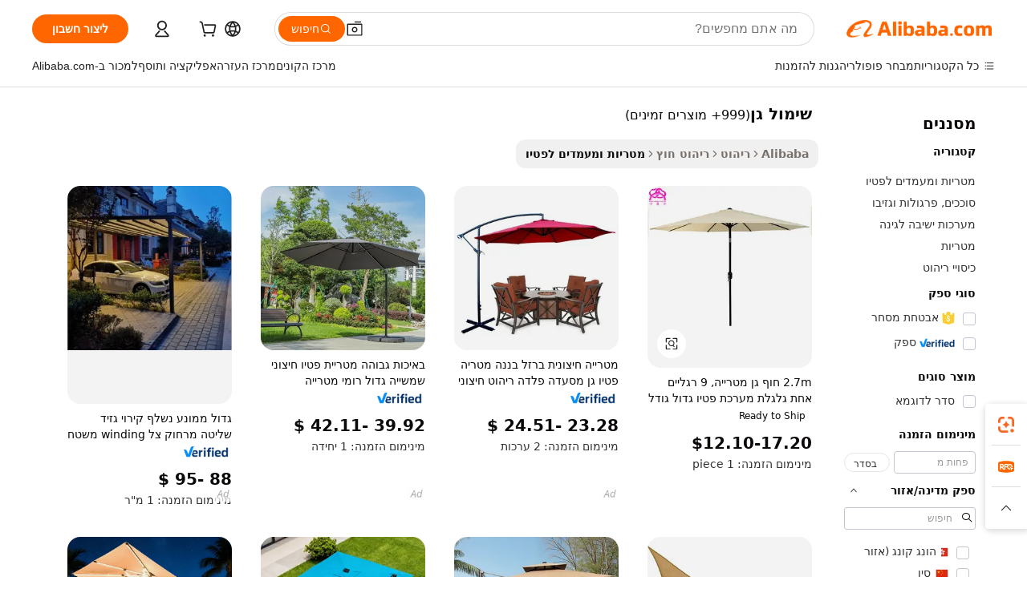

--- FILE ---
content_type: text/html;charset=UTF-8
request_url: https://hebrew.alibaba.com/g/garden-parasol.html
body_size: 189885
content:

<!-- screen_content -->

    <!-- tangram:5410 begin-->
    <!-- tangram:529998 begin-->
    
<!DOCTYPE html>
<html lang="he" dir="rtl">
  <head>
        <script>
      window.__BB = {
        scene: window.__bb_scene || 'traffic-free-goods'
      };
      window.__BB.BB_CWV_IGNORE = {
          lcp_element: ['#icbu-buyer-pc-top-banner'],
          lcp_url: [],
        };
      window._timing = {}
      window._timing.first_start = Date.now();
      window.needLoginInspiration = Boolean(false);
      // 变量用于标记页面首次可见时间
      let firstVisibleTime = null;
      if (typeof document.hidden !== 'undefined') {
        // 页面首次加载时直接统计
        if (!document.hidden) {
          firstVisibleTime = Date.now();
          window.__BB_timex = 1
        } else {
          // 页面不可见时监听 visibilitychange 事件
          document.addEventListener('visibilitychange', () => {
            if (!document.hidden) {
              firstVisibleTime = Date.now();
              window.__BB_timex = firstVisibleTime - window.performance.timing.navigationStart
              window.__BB.firstVisibleTime = window.__BB_timex
              console.log("Page became visible after "+ window.__BB_timex + " ms");
            }
          }, { once: true });  // 确保只触发一次
        }
      } else {
        console.warn('Page Visibility API is not supported in this browser.');
      }
    </script>
        <meta name="data-spm" content="a2700">
        <meta name="aplus-xplug" content="NONE">
        <meta name="aplus-icbu-disable-umid" content="1">
        <meta name="google-translate-customization" content="9de59014edaf3b99-22e1cf3b5ca21786-g00bb439a5e9e5f8f-f">
    <meta name="yandex-verification" content="25a76ba8e4443bb3" />
    <meta name="msvalidate.01" content="E3FBF0E89B724C30844BF17C59608E8F" />
    <meta name="viewport" content="width=device-width, initial-scale=1.0, maximum-scale=5.0, user-scalable=yes">
        <link rel="preconnect" href="https://s.alicdn.com/" crossorigin>
    <link rel="dns-prefetch" href="https://s.alicdn.com">
                        <link rel="preload" href="https://s.alicdn.com/@g/alilog/??aplus_plugin_icbufront/index.js,mlog/aplus_v2.js" as="script">
        <link rel="preload" href="https://s.alicdn.com/@img/imgextra/i2/O1CN0153JdbU26g4bILVOyC_!!6000000007690-2-tps-418-58.png" as="image">
        <script>
            window.__APLUS_ABRATE__ = {
        perf_group: 'base64cached',
        scene: "traffic-free-goods",
      };
    </script>
    <meta name="aplus-mmstat-timeout" content="15000">
        <meta content="text/html; charset=utf-8" http-equiv="Content-Type">
          <title>עמיד ומסוגנן שימול גן למרחב החיצוני שלך</title>
      <meta name="keywords" content="garden furniture,garden supplies,solar garden lights">
      <meta name="description" content="שדרגו את החללים החיצוניים עם שימול גן עמיד ומסוגנן, המתוכנן לעמוד בפני פגעי מזג האוויר. ספקו צל תוך הוספת אלגנטיות ונוחות למפגשים.">
            <meta name="pagetiming-rate" content="9">
      <meta name="pagetiming-resource-rate" content="4">
                    <link rel="canonical" href="https://hebrew.alibaba.com/g/garden-parasol.html">
                              <link rel="alternate" hreflang="fr" href="https://french.alibaba.com/g/garden-parasol.html">
                  <link rel="alternate" hreflang="de" href="https://german.alibaba.com/g/garden-parasol.html">
                  <link rel="alternate" hreflang="pt" href="https://portuguese.alibaba.com/g/garden-parasol.html">
                  <link rel="alternate" hreflang="it" href="https://italian.alibaba.com/g/garden-parasol.html">
                  <link rel="alternate" hreflang="es" href="https://spanish.alibaba.com/g/garden-parasol.html">
                  <link rel="alternate" hreflang="ru" href="https://russian.alibaba.com/g/garden-parasol.html">
                  <link rel="alternate" hreflang="ko" href="https://korean.alibaba.com/g/garden-parasol.html">
                  <link rel="alternate" hreflang="ar" href="https://arabic.alibaba.com/g/garden-parasol.html">
                  <link rel="alternate" hreflang="ja" href="https://japanese.alibaba.com/g/garden-parasol.html">
                  <link rel="alternate" hreflang="tr" href="https://turkish.alibaba.com/g/garden-parasol.html">
                  <link rel="alternate" hreflang="th" href="https://thai.alibaba.com/g/garden-parasol.html">
                  <link rel="alternate" hreflang="vi" href="https://vietnamese.alibaba.com/g/garden-parasol.html">
                  <link rel="alternate" hreflang="nl" href="https://dutch.alibaba.com/g/garden-parasol.html">
                  <link rel="alternate" hreflang="he" href="https://hebrew.alibaba.com/g/garden-parasol.html">
                  <link rel="alternate" hreflang="id" href="https://indonesian.alibaba.com/g/garden-parasol.html">
                  <link rel="alternate" hreflang="hi" href="https://hindi.alibaba.com/g/garden-parasol.html">
                  <link rel="alternate" hreflang="en" href="https://www.alibaba.com/showroom/garden-parasol.html">
                  <link rel="alternate" hreflang="zh" href="https://chinese.alibaba.com/g/garden-parasol.html">
                  <link rel="alternate" hreflang="x-default" href="https://www.alibaba.com/showroom/garden-parasol.html">
                                        <script>
      // Aplus 配置自动打点
      var queue = window.goldlog_queue || (window.goldlog_queue = []);
      var tags = ["button", "a", "div", "span", "i", "svg", "input", "li", "tr"];
      queue.push(
        {
          action: 'goldlog.appendMetaInfo',
          arguments: [
            'aplus-auto-exp',
            [
              {
                logkey: '/sc.ug_msite.new_product_exp',
                cssSelector: '[data-spm-exp]',
                props: ["data-spm-exp"],
              },
              {
                logkey: '/sc.ug_pc.seolist_product_exp',
                cssSelector: '.traffic-card-gallery',
                props: ["data-spm-exp"],
              }
            ]
          ]
        }
      )
      queue.push({
        action: 'goldlog.setMetaInfo',
        arguments: ['aplus-auto-clk', JSON.stringify(tags.map(tag =>({
          "logkey": "/sc.ug_msite.new_product_clk",
          tag,
          "filter": "data-spm-clk",
          "props": ["data-spm-clk"]
        })))],
      });
    </script>
  </head>
  <div id="icbu-header"><div id="the-new-header" data-version="4.4.0" data-tnh-auto-exp="tnh-expose" data-scenes="search-products" style="position: relative;background-color: #fff;border-bottom: 1px solid #ddd;box-sizing: border-box; font-family:Inter,SF Pro Text,Roboto,Helvetica Neue,Helvetica,Tahoma,Arial,PingFang SC,Microsoft YaHei;"><div style="display: flex;align-items:center;height: 72px;min-width: 1200px;max-width: 1580px;margin: 0 auto;padding: 0 40px;box-sizing: border-box;"><img style="height: 29px; width: 209px;" src="https://s.alicdn.com/@img/imgextra/i2/O1CN0153JdbU26g4bILVOyC_!!6000000007690-2-tps-418-58.png" alt="" /></div><div style="min-width: 1200px;max-width: 1580px;margin: 0 auto;overflow: hidden;font-size: 14px;display: flex;justify-content: space-between;padding: 0 40px;box-sizing: border-box;"><div style="display: flex; align-items: center; justify-content: space-between"><div style="position: relative; height: 36px; padding: 0 28px 0 20px">All categories</div><div style="position: relative; height: 36px; padding-right: 28px">Featured selections</div><div style="position: relative; height: 36px">Trade Assurance</div></div><div style="display: flex; align-items: center; justify-content: space-between"><div style="position: relative; height: 36px; padding-right: 28px">Buyer Central</div><div style="position: relative; height: 36px; padding-right: 28px">Help Center</div><div style="position: relative; height: 36px; padding-right: 28px">Get the app</div><div style="position: relative; height: 36px">Become a supplier</div></div></div></div></div></div>
  <body data-spm="7724857" style="min-height: calc(100vh + 1px)"><script 
id="beacon-aplus"   
src="//s.alicdn.com/@g/alilog/??aplus_plugin_icbufront/index.js,mlog/aplus_v2.js"
exparams="aplus=async&userid=&aplus&ali_beacon_id=&ali_apache_id=&ali_apache_track=&ali_apache_tracktmp=&eagleeye_traceid=210323f117688826200756213e129b&ip=52%2e15%2e116%2e201&dmtrack_c={ali%5fresin%5ftrace%3dse%5frst%3dnull%7csp%5fviewtype%3dY%7cset%3d3%7cser%3d1007%7cpageId%3dabfe0fbbd2384ecc944ff6a8d1a09b12%7cm%5fpageid%3dnull%7cpvmi%3dd9b3833464214096927b9c8c62b40376%7csek%5fsepd%3d%25D7%25A9%25D7%2599%25D7%259E%25D7%2595%25D7%259C%2b%25D7%2592%25D7%259F%7csek%3dgarden%2bparasol%7cse%5fpn%3d1%7cp4pid%3d672b218e%2d0f97%2d4668%2db819%2d8d73f063db80%7csclkid%3dnull%7cforecast%5fpost%5fcate%3dnull%7cseo%5fnew%5fuser%5fflag%3dfalse%7ccategoryId%3d37042005%7cseo%5fsearch%5fmodel%5fupgrade%5fv2%3d2025070801%7cseo%5fmodule%5fcard%5f20240624%3d202406242%7clong%5ftext%5fgoogle%5ftranslate%5fv2%3d2407142%7cseo%5fcontent%5ftd%5fbottom%5ftext%5fupdate%5fkey%3d2025070801%7cseo%5fsearch%5fmodel%5fupgrade%5fv3%3d2025072201%7cseo%5fsearch%5fmodel%5fmulti%5fupgrade%5fv3%3d2025081101%7cdamo%5falt%5freplace%3dnull%7cwap%5fcross%3d2007659%7cwap%5fcs%5faction%3d2005494%7cAPP%5fVisitor%5fActive%3d26705%7cseo%5fshowroom%5fgoods%5fmix%3d2005244%7cseo%5fdefault%5fcached%5flong%5ftext%5ffrom%5fnew%5fkeyword%5fstep%3d2024122502%7cshowroom%5fgeneral%5ftemplate%3d2005292%7cwap%5fcs%5ftext%3dnull%7cstructured%5fdata%3d2025052702%7cseo%5fmulti%5fstyle%5ftext%5fupdate%3d2511182%7cpc%5fnew%5fheader%3dnull%7cseo%5fmeta%5fcate%5ftemplate%5fv1%3d2025042401%7cseo%5fmeta%5ftd%5fsearch%5fkeyword%5fstep%5fv1%3d2025040999%7cshowroom%5fft%5flong%5ftext%5fbaks%3d80802%7cAPP%5fGrowing%5fBuyer%5fHigh%5fIntent%5fActive%3d25488%7cshowroom%5fpc%5fv2019%3d2104%7cAPP%5fProspecting%5fBuyer%3d26712%7ccache%5fcontrol%3dnull%7cAPP%5fChurned%5fCore%5fBuyer%3d25463%7cseo%5fdefault%5fcached%5flong%5ftext%5fstep%3d24110802%7camp%5flighthouse%5fscore%5fimage%3d19657%7cseo%5fft%5ftranslate%5fgemini%3d25012003%7cwap%5fnode%5fssr%3d2015725%7cdataphant%5fopen%3d27030%7clongtext%5fmulti%5fstyle%5fexpand%5frussian%3d2510142%7cseo%5flongtext%5fgoogle%5fdata%5fsection%3d25021702%7cindustry%5fpopular%5ffloor%3dnull%7cwap%5fad%5fgoods%5fproduct%5finterval%3dnull%7cseo%5fgoods%5fbootom%5fwholesale%5flink%3d2486162%7cseo%5fkeyword%5faatest%3d5%7cseo%5fmiddle%5fwholesale%5flink%3dnull%7cft%5flong%5ftext%5fenpand%5fstep2%3d121602%7cseo%5fft%5flongtext%5fexpand%5fstep3%3d25012102%7cseo%5fwap%5fheadercard%3d2006288%7cAPP%5fChurned%5fInactive%5fVisitor%3d25497%7cAPP%5fGrowing%5fBuyer%5fHigh%5fIntent%5fInactive%3d25484%7cseo%5fmeta%5ftd%5fmulti%5fkey%3d2025061801%7ctop%5frecommend%5f20250120%3d202501201%7clongtext%5fmulti%5fstyle%5fexpand%5ffrench%5fcopy%3d25091802%7clongtext%5fmulti%5fstyle%5fexpand%5ffrench%5fcopy%5fcopy%3d25092502%7clong%5ftext%5fpaa%3d220831%7cseo%5ffloor%5fexp%3dnull%7cseo%5fshowroom%5falgo%5flink%3d17764%7cseo%5fmeta%5ftd%5faib%5fgeneral%5fkey%3d2025091900%7ccountry%5findustry%3d202311033%7cshowroom%5fft%5flong%5ftext%5fenpand%5fstep1%3d101102%7cseo%5fshowroom%5fnorel%3d443425%7cplp%5fstyle%5f25%5fpc%3d202505222%7cseo%5fggs%5flayer%3d10011%7cquery%5fmutil%5flang%5ftranslate%3d2025060300%7cAPP%5fChurned%5fBuyer%3d25468%7cstream%5frender%5fperf%5fopt%3d2309181%7cwap%5fgoods%3d2007383%7cseo%5fshowroom%5fsimilar%5f20240614%3d202406142%7cchinese%5fopen%3d6307%7cquery%5fgpt%5ftranslate%3d20240820%7cad%5fproduct%5finterval%3dnull%7camp%5fto%5fpwa%3d2007359%7cplp%5faib%5fmulti%5fai%5fmeta%3d20250401%7cwap%5fsupplier%5fcontent%3dnull%7cpc%5ffree%5frefactoring%3d20220315%7cAPP%5fGrowing%5fBuyer%5fInactive%3d25476%7csso%5foem%5ffloor%3dnull%7cseo%5fpc%5fnew%5fview%5f20240807%3d202408072%7cseo%5fbottom%5ftext%5fentity%5fkey%5fcopy%3d2025062400%7cstream%5frender%3d433763%7cseo%5fmodule%5fcard%5f20240424%3d202404241%7cseo%5ftitle%5freplace%5f20191226%3d5841%7clongtext%5fmulti%5fstyle%5fexpand%3d25090802%7cgoogleweblight%3d6516%7clighthouse%5fbase64%3d2005760%7cAPP%5fProspecting%5fBuyer%5fActive%3d26717%7cad%5fgoods%5fproduct%5finterval%3dnull%7cseo%5fbottom%5fdeep%5fextend%5fkw%5fkey%3d2025071101%7clongtext%5fmulti%5fstyle%5fexpand%5fturkish%3d25102801%7cilink%5fuv%3d20240911%7cwap%5flist%5fwakeup%3d2005832%7ctpp%5fcrosslink%5fpc%3d20205311%7cseo%5ftop%5fbooth%3d18501%7cAPP%5fGrowing%5fBuyer%5fLess%5fActive%3d25471%7cseo%5fsearch%5fmodel%5fupgrade%5frank%3d2025092401%7cgoodslayer%3d7977%7cft%5flong%5ftext%5ftranslate%5fexpand%5fstep1%3d24110802%7cseo%5fheaderstyle%5ftraffic%5fkey%5fv1%3d2025072100%7ccrosslink%5fswitch%3d2008141%7cp4p%5foutline%3d20240328%7cseo%5fmeta%5ftd%5faib%5fv2%5fkey%3d2025091801%7crts%5fmulti%3d2008404%7cseo%5fad%5foptimization%5fkey%5fv2%3d2025072301%7cAPP%5fVisitor%5fLess%5fActive%3d26698%7cplp%5fstyle%5f25%3d202505192%7ccdn%5fvm%3d2007368%7cwap%5fad%5fproduct%5finterval%3dnull%7cseo%5fsearch%5fmodel%5fmulti%5fupgrade%5frank%3d2025092401%7cpc%5fcard%5fshare%3d2025081201%7cAPP%5fGrowing%5fBuyer%5fHigh%5fIntent%5fLess%5fActive%3d25480%7cgoods%5ftitle%5fsubstitute%3d9617%7cwap%5fscreen%5fexp%3d2025081400%7creact%5fheader%5ftest%3d202502182%7cpc%5fcs%5fcolor%3d2005788%7cshowroom%5fft%5flong%5ftext%5ftest%3d72502%7cone%5ftap%5flogin%5fABTest%3d202308153%7cseo%5fhyh%5fshow%5ftags%3d9867%7cplp%5fstructured%5fdata%3d2508182%7cguide%5fdelete%3d2008526%7cseo%5findustry%5ftemplate%3dnull%7cseo%5fmeta%5ftd%5fmulti%5fes%5fkey%3d2025073101%7cseo%5fshowroom%5fdata%5fmix%3d19888%7csso%5ftop%5franking%5ffloor%3d20031%7cseo%5ftd%5fdeep%5fupgrade%5fkey%5fv3%3d2025081101%7cwap%5fue%5fone%3d2025111401%7cshowroom%5fto%5frts%5flink%3d2008480%7ccountrysearch%5ftest%3dnull%7cshowroom%5flist%5fnew%5farrival%3d2811002%7cchannel%5famp%5fto%5fpwa%3d2008435%7cseo%5fmulti%5fstyles%5flong%5ftext%3d2503172%7cseo%5fmeta%5ftext%5fmutli%5fcate%5ftemplate%5fv1%3d2025080801%7cseo%5fdefault%5fcached%5fmutil%5flong%5ftext%5fstep%3d24110436%7cseo%5faction%5fpoint%5ftype%3d22823%7cseo%5faib%5ftd%5flaunch%5f20240828%5fcopy%3d202408282%7cseo%5fshowroom%5fwholesale%5flink%3d2486142%7cseo%5fperf%5fimprove%3d2023999%7cseo%5fwap%5flist%5fbounce%5f01%3d2063%7cseo%5fwap%5flist%5fbounce%5f02%3d2128%7cAPP%5fGrowing%5fBuyer%5fActive%3d25492%7cvideolayer%3d7105%7cvideo%5fplay%3dnull%7cAPP%5fChurned%5fMember%5fInactive%3d25501%7cseo%5fgoogle%5fnew%5fstruct%3d438326%7cicbu%5falgo%5fp4p%5fseo%5fad%3d2025072301%7ctpp%5ftrace%3dseoKeyword%2dseoKeyword%5fv3%2dbase%2dORIGINAL}&pageid=340f74c9210323c71768882620&hn=ensearchweb033003035199%2erg%2dus%2deast%2eus68&asid=AQAAAAC8AW9pYqvxQAAAAAAQ6+8CFoeiIQ==&treq=&tres=" async>
</script>
            <style>body{background-color:white;}.no-scrollbar.il-sticky.il-top-0.il-max-h-\[100vh\].il-w-\[200px\].il-flex-shrink-0.il-flex-grow-0.il-overflow-y-scroll{background-color:#FFF;padding-left:12px}</style>
                    <!-- tangram:530006 begin-->
<!--  -->
 <style>
   @keyframes il-spin {
     to {
       transform: rotate(360deg);
     }
   }
   @keyframes il-pulse {
     50% {
       opacity: 0.5;
     }
   }
   .traffic-card-gallery {display: flex;position: relative;flex-direction: column;justify-content: flex-start;border-radius: 0.5rem;background-color: #fff;padding: 0.5rem 0.5rem 1rem;overflow: hidden;font-size: 0.75rem;line-height: 1rem;}
   .traffic-card-list {display: flex;position: relative;flex-direction: row;justify-content: flex-start;border-bottom-width: 1px;background-color: #fff;padding: 1rem;height: 292px;overflow: hidden;font-size: 0.75rem;line-height: 1rem;}
   .product-price {
     b {
       font-size: 22px;
     }
   }
   .skel-loading {
       animation: il-pulse 2s cubic-bezier(0.4, 0, 0.6, 1) infinite;background-color: hsl(60, 4.8%, 95.9%);
   }
 </style>
<div id="first-cached-card">
  <div style="box-sizing:border-box;display: flex;position: absolute;left: 0;right: 0;margin: 0 auto;z-index: 1;min-width: 1200px;max-width: 1580px;padding: 0.75rem 3.25rem 0;pointer-events: none;">
    <!--页面左侧区域-->
    <div style="width: 200px;padding-top: 1rem;padding-left:12px; background-color: #fff;border-radius: 0.25rem">
      <div class="skel-loading" style="height: 1.5rem;width: 50%;border-radius: 0.25rem;"></div>
      <div style="margin-top: 1rem;margin-bottom: 1rem;">
        <div class="skel-loading" style="height: 1rem;width: calc(100% * 5 / 6);"></div>
        <div
          class="skel-loading"
          style="margin-top: 1rem;height: 1rem;width: calc(100% * 8 / 12);"
        ></div>
        <div class="skel-loading" style="margin-top: 1rem;height: 1rem;width: 75%;"></div>
        <div
          class="skel-loading"
          style="margin-top: 1rem;height: 1rem;width: calc(100% * 7 / 12);"
        ></div>
      </div>
      <div class="skel-loading" style="height: 1.5rem;width: 50%;border-radius: 0.25rem;"></div>
      <div style="margin-top: 1rem;margin-bottom: 1rem;">
        <div class="skel-loading" style="height: 1rem;width: calc(100% * 5 / 6);"></div>
        <div
          class="skel-loading"
          style="margin-top: 1rem;height: 1rem;width: calc(100% * 8 / 12);"
        ></div>
        <div class="skel-loading" style="margin-top: 1rem;height: 1rem;width: 75%;"></div>
        <div
          class="skel-loading"
          style="margin-top: 1rem;height: 1rem;width: calc(100% * 7 / 12);"
        ></div>
      </div>
      <div class="skel-loading" style="height: 1.5rem;width: 50%;border-radius: 0.25rem;"></div>
      <div style="margin-top: 1rem;margin-bottom: 1rem;">
        <div class="skel-loading" style="height: 1rem;width: calc(100% * 5 / 6);"></div>
        <div
          class="skel-loading"
          style="margin-top: 1rem;height: 1rem;width: calc(100% * 8 / 12);"
        ></div>
        <div class="skel-loading" style="margin-top: 1rem;height: 1rem;width: 75%;"></div>
        <div
          class="skel-loading"
          style="margin-top: 1rem;height: 1rem;width: calc(100% * 7 / 12);"
        ></div>
      </div>
      <div class="skel-loading" style="height: 1.5rem;width: 50%;border-radius: 0.25rem;"></div>
      <div style="margin-top: 1rem;margin-bottom: 1rem;">
        <div class="skel-loading" style="height: 1rem;width: calc(100% * 5 / 6);"></div>
        <div
          class="skel-loading"
          style="margin-top: 1rem;height: 1rem;width: calc(100% * 8 / 12);"
        ></div>
        <div class="skel-loading" style="margin-top: 1rem;height: 1rem;width: 75%;"></div>
        <div
          class="skel-loading"
          style="margin-top: 1rem;height: 1rem;width: calc(100% * 7 / 12);"
        ></div>
      </div>
      <div class="skel-loading" style="height: 1.5rem;width: 50%;border-radius: 0.25rem;"></div>
      <div style="margin-top: 1rem;margin-bottom: 1rem;">
        <div class="skel-loading" style="height: 1rem;width: calc(100% * 5 / 6);"></div>
        <div
          class="skel-loading"
          style="margin-top: 1rem;height: 1rem;width: calc(100% * 8 / 12);"
        ></div>
        <div class="skel-loading" style="margin-top: 1rem;height: 1rem;width: 75%;"></div>
        <div
          class="skel-loading"
          style="margin-top: 1rem;height: 1rem;width: calc(100% * 7 / 12);"
        ></div>
      </div>
      <div class="skel-loading" style="height: 1.5rem;width: 50%;border-radius: 0.25rem;"></div>
      <div style="margin-top: 1rem;margin-bottom: 1rem;">
        <div class="skel-loading" style="height: 1rem;width: calc(100% * 5 / 6);"></div>
        <div
          class="skel-loading"
          style="margin-top: 1rem;height: 1rem;width: calc(100% * 8 / 12);"
        ></div>
        <div class="skel-loading" style="margin-top: 1rem;height: 1rem;width: 75%;"></div>
        <div
          class="skel-loading"
          style="margin-top: 1rem;height: 1rem;width: calc(100% * 7 / 12);"
        ></div>
      </div>
    </div>
    <!--页面主体区域-->
    <div style="flex: 1 1 0%; overflow: hidden;padding: 0.5rem 0.5rem 0.5rem 1.5rem">
      <div style="height: 1.25rem;margin-bottom: 1rem;"></div>
      <!-- keywords -->
      <div style="margin-bottom: 1rem;height: 1.75rem;font-weight: 700;font-size: 1.25rem;line-height: 1.75rem;"></div>
      <!-- longtext -->
            <div style="width: calc(25% - 0.9rem);pointer-events: auto">
        <div class="traffic-card-gallery">
          <!-- ProductImage -->
          <a href="//www.alibaba.com/product-detail/2-7m-Beach-Garden-Umbrella-9_1600259926414.html?from=SEO" target="_blank" style="position: relative;margin-bottom: 0.5rem;aspect-ratio: 1;overflow: hidden;border-radius: 0.5rem;">
            <div style="display: flex; overflow: hidden">
              <div style="position: relative;margin: 0;width: 100%;min-width: 0;flex-shrink: 0;flex-grow: 0;flex-basis: 100%;padding: 0;">
                <img style="position: relative; aspect-ratio: 1; width: 100%" src="[data-uri]" loading="eager" />
                <div style="position: absolute;left: 0;bottom: 0;right: 0;top: 0;background-color: #000;opacity: 0.05;"></div>
              </div>
            </div>
          </a>
          <div style="display: flex;flex: 1 1 0%;flex-direction: column;justify-content: space-between;">
            <div>
              <a class="skel-loading" style="margin-top: 0.5rem;display:inline-block;width:100%;height:1rem;" href="//www.alibaba.com/product-detail/2-7m-Beach-Garden-Umbrella-9_1600259926414.html" target="_blank"></a>
              <a class="skel-loading" style="margin-top: 0.125rem;display:inline-block;width:100%;height:1rem;" href="//www.alibaba.com/product-detail/2-7m-Beach-Garden-Umbrella-9_1600259926414.html" target="_blank"></a>
              <div class="skel-loading" style="margin-top: 0.25rem;height:1.625rem;width:75%"></div>
              <div class="skel-loading" style="margin-top: 0.5rem;height: 1rem;width:50%"></div>
              <div class="skel-loading" style="margin-top:0.25rem;height:1rem;width:25%"></div>
            </div>
          </div>

        </div>
      </div>

    </div>
  </div>
</div>
<!-- tangram:530006 end-->
            <style>.component-left-filter-callback{display:flex;position:relative;margin-top:10px;height:1200px}.component-left-filter-callback img{width:200px}.component-left-filter-callback i{position:absolute;top:5%;left:50%}.related-search-wrapper{padding:.5rem;--tw-bg-opacity: 1;background-color:#fff;background-color:rgba(255,255,255,var(--tw-bg-opacity, 1));border-width:1px;border-color:var(--input)}.related-search-wrapper .related-search-box{margin:12px 16px}.related-search-wrapper .related-search-box .related-search-title{display:inline;float:start;color:#666;word-wrap:break-word;margin-right:12px;width:13%}.related-search-wrapper .related-search-box .related-search-content{display:flex;flex-wrap:wrap}.related-search-wrapper .related-search-box .related-search-content .related-search-link{margin-right:12px;width:23%;overflow:hidden;color:#666;text-overflow:ellipsis;white-space:nowrap}.product-title img{margin-right:.5rem;display:inline-block;height:1rem;vertical-align:sub}.product-price b{font-size:22px}.similar-icon{position:absolute;bottom:12px;z-index:2;right:12px}.rfq-card{display:inline-block;position:relative;box-sizing:border-box;margin-bottom:36px}.rfq-card .rfq-card-content{display:flex;position:relative;flex-direction:column;align-items:flex-start;background-size:cover;background-color:#fff;padding:12px;width:100%;height:100%}.rfq-card .rfq-card-content .rfq-card-icon{margin-top:50px}.rfq-card .rfq-card-content .rfq-card-icon img{width:45px}.rfq-card .rfq-card-content .rfq-card-top-title{margin-top:14px;color:#222;font-weight:400;font-size:16px}.rfq-card .rfq-card-content .rfq-card-title{margin-top:24px;color:#333;font-weight:800;font-size:20px}.rfq-card .rfq-card-content .rfq-card-input-box{margin-top:24px;width:100%}.rfq-card .rfq-card-content .rfq-card-input-box textarea{box-sizing:border-box;border:1px solid #ddd;border-radius:4px;background-color:#fff;padding:9px 12px;width:100%;height:88px;resize:none;color:#666;font-weight:400;font-size:13px;font-family:inherit}.rfq-card .rfq-card-content .rfq-card-button{margin-top:24px;border:1px solid #666;border-radius:16px;background-color:#fff;width:67%;color:#000;font-weight:700;font-size:14px;line-height:30px;text-align:center}[data-modulename^=ProductList-] div{contain-intrinsic-size:auto 500px}.traffic-card-gallery:hover{--tw-shadow: 0px 2px 6px 2px rgba(0,0,0,.12157);--tw-shadow-colored: 0px 2px 6px 2px var(--tw-shadow-color);box-shadow:0 0 #0000,0 0 #0000,0 2px 6px 2px #0000001f;box-shadow:var(--tw-ring-offset-shadow, 0 0 rgba(0,0,0,0)),var(--tw-ring-shadow, 0 0 rgba(0,0,0,0)),var(--tw-shadow);z-index:10}.traffic-card-gallery{position:relative;display:flex;flex-direction:column;justify-content:flex-start;overflow:hidden;border-radius:.75rem;--tw-bg-opacity: 1;background-color:#fff;background-color:rgba(255,255,255,var(--tw-bg-opacity, 1));padding:.5rem;font-size:.75rem;line-height:1rem}.traffic-card-list{position:relative;display:flex;height:292px;flex-direction:row;justify-content:flex-start;overflow:hidden;border-bottom-width:1px;--tw-bg-opacity: 1;background-color:#fff;background-color:rgba(255,255,255,var(--tw-bg-opacity, 1));padding:1rem;font-size:.75rem;line-height:1rem}.traffic-card-g-industry:hover{--tw-shadow: 0 0 10px rgba(0,0,0,.1);--tw-shadow-colored: 0 0 10px var(--tw-shadow-color);box-shadow:0 0 #0000,0 0 #0000,0 0 10px #0000001a;box-shadow:var(--tw-ring-offset-shadow, 0 0 rgba(0,0,0,0)),var(--tw-ring-shadow, 0 0 rgba(0,0,0,0)),var(--tw-shadow)}.traffic-card-g-industry{position:relative;border-radius:var(--radius);--tw-bg-opacity: 1;background-color:#fff;background-color:rgba(255,255,255,var(--tw-bg-opacity, 1));padding:1.25rem .75rem .75rem;font-size:.875rem;line-height:1.25rem}.module-filter-section-wrapper{max-height:none!important;overflow-x:hidden}*,:before,:after{--tw-border-spacing-x: 0;--tw-border-spacing-y: 0;--tw-translate-x: 0;--tw-translate-y: 0;--tw-rotate: 0;--tw-skew-x: 0;--tw-skew-y: 0;--tw-scale-x: 1;--tw-scale-y: 1;--tw-pan-x: ;--tw-pan-y: ;--tw-pinch-zoom: ;--tw-scroll-snap-strictness: proximity;--tw-gradient-from-position: ;--tw-gradient-via-position: ;--tw-gradient-to-position: ;--tw-ordinal: ;--tw-slashed-zero: ;--tw-numeric-figure: ;--tw-numeric-spacing: ;--tw-numeric-fraction: ;--tw-ring-inset: ;--tw-ring-offset-width: 0px;--tw-ring-offset-color: #fff;--tw-ring-color: rgba(59, 130, 246, .5);--tw-ring-offset-shadow: 0 0 rgba(0,0,0,0);--tw-ring-shadow: 0 0 rgba(0,0,0,0);--tw-shadow: 0 0 rgba(0,0,0,0);--tw-shadow-colored: 0 0 rgba(0,0,0,0);--tw-blur: ;--tw-brightness: ;--tw-contrast: ;--tw-grayscale: ;--tw-hue-rotate: ;--tw-invert: ;--tw-saturate: ;--tw-sepia: ;--tw-drop-shadow: ;--tw-backdrop-blur: ;--tw-backdrop-brightness: ;--tw-backdrop-contrast: ;--tw-backdrop-grayscale: ;--tw-backdrop-hue-rotate: ;--tw-backdrop-invert: ;--tw-backdrop-opacity: ;--tw-backdrop-saturate: ;--tw-backdrop-sepia: ;--tw-contain-size: ;--tw-contain-layout: ;--tw-contain-paint: ;--tw-contain-style: }::backdrop{--tw-border-spacing-x: 0;--tw-border-spacing-y: 0;--tw-translate-x: 0;--tw-translate-y: 0;--tw-rotate: 0;--tw-skew-x: 0;--tw-skew-y: 0;--tw-scale-x: 1;--tw-scale-y: 1;--tw-pan-x: ;--tw-pan-y: ;--tw-pinch-zoom: ;--tw-scroll-snap-strictness: proximity;--tw-gradient-from-position: ;--tw-gradient-via-position: ;--tw-gradient-to-position: ;--tw-ordinal: ;--tw-slashed-zero: ;--tw-numeric-figure: ;--tw-numeric-spacing: ;--tw-numeric-fraction: ;--tw-ring-inset: ;--tw-ring-offset-width: 0px;--tw-ring-offset-color: #fff;--tw-ring-color: rgba(59, 130, 246, .5);--tw-ring-offset-shadow: 0 0 rgba(0,0,0,0);--tw-ring-shadow: 0 0 rgba(0,0,0,0);--tw-shadow: 0 0 rgba(0,0,0,0);--tw-shadow-colored: 0 0 rgba(0,0,0,0);--tw-blur: ;--tw-brightness: ;--tw-contrast: ;--tw-grayscale: ;--tw-hue-rotate: ;--tw-invert: ;--tw-saturate: ;--tw-sepia: ;--tw-drop-shadow: ;--tw-backdrop-blur: ;--tw-backdrop-brightness: ;--tw-backdrop-contrast: ;--tw-backdrop-grayscale: ;--tw-backdrop-hue-rotate: ;--tw-backdrop-invert: ;--tw-backdrop-opacity: ;--tw-backdrop-saturate: ;--tw-backdrop-sepia: ;--tw-contain-size: ;--tw-contain-layout: ;--tw-contain-paint: ;--tw-contain-style: }*,:before,:after{box-sizing:border-box;border-width:0;border-style:solid;border-color:#e5e7eb}:before,:after{--tw-content: ""}html,:host{line-height:1.5;-webkit-text-size-adjust:100%;-moz-tab-size:4;-o-tab-size:4;tab-size:4;font-family:ui-sans-serif,system-ui,-apple-system,Segoe UI,Roboto,Ubuntu,Cantarell,Noto Sans,sans-serif,"Apple Color Emoji","Segoe UI Emoji",Segoe UI Symbol,"Noto Color Emoji";font-feature-settings:normal;font-variation-settings:normal;-webkit-tap-highlight-color:transparent}body{margin:0;line-height:inherit}hr{height:0;color:inherit;border-top-width:1px}abbr:where([title]){text-decoration:underline;-webkit-text-decoration:underline dotted;text-decoration:underline dotted}h1,h2,h3,h4,h5,h6{font-size:inherit;font-weight:inherit}a{color:inherit;text-decoration:inherit}b,strong{font-weight:bolder}code,kbd,samp,pre{font-family:ui-monospace,SFMono-Regular,Menlo,Monaco,Consolas,Liberation Mono,Courier New,monospace;font-feature-settings:normal;font-variation-settings:normal;font-size:1em}small{font-size:80%}sub,sup{font-size:75%;line-height:0;position:relative;vertical-align:baseline}sub{bottom:-.25em}sup{top:-.5em}table{text-indent:0;border-color:inherit;border-collapse:collapse}button,input,optgroup,select,textarea{font-family:inherit;font-feature-settings:inherit;font-variation-settings:inherit;font-size:100%;font-weight:inherit;line-height:inherit;letter-spacing:inherit;color:inherit;margin:0;padding:0}button,select{text-transform:none}button,input:where([type=button]),input:where([type=reset]),input:where([type=submit]){-webkit-appearance:button;background-color:transparent;background-image:none}:-moz-focusring{outline:auto}:-moz-ui-invalid{box-shadow:none}progress{vertical-align:baseline}::-webkit-inner-spin-button,::-webkit-outer-spin-button{height:auto}[type=search]{-webkit-appearance:textfield;outline-offset:-2px}::-webkit-search-decoration{-webkit-appearance:none}::-webkit-file-upload-button{-webkit-appearance:button;font:inherit}summary{display:list-item}blockquote,dl,dd,h1,h2,h3,h4,h5,h6,hr,figure,p,pre{margin:0}fieldset{margin:0;padding:0}legend{padding:0}ol,ul,menu{list-style:none;margin:0;padding:0}dialog{padding:0}textarea{resize:vertical}input::-moz-placeholder,textarea::-moz-placeholder{opacity:1;color:#9ca3af}input::placeholder,textarea::placeholder{opacity:1;color:#9ca3af}button,[role=button]{cursor:pointer}:disabled{cursor:default}img,svg,video,canvas,audio,iframe,embed,object{display:block;vertical-align:middle}img,video{max-width:100%;height:auto}[hidden]:where(:not([hidden=until-found])){display:none}:root{--background: hsl(0, 0%, 100%);--foreground: hsl(20, 14.3%, 4.1%);--card: hsl(0, 0%, 100%);--card-foreground: hsl(20, 14.3%, 4.1%);--popover: hsl(0, 0%, 100%);--popover-foreground: hsl(20, 14.3%, 4.1%);--primary: hsl(24, 100%, 50%);--primary-foreground: hsl(60, 9.1%, 97.8%);--secondary: hsl(60, 4.8%, 95.9%);--secondary-foreground: #333;--muted: hsl(60, 4.8%, 95.9%);--muted-foreground: hsl(25, 5.3%, 44.7%);--accent: hsl(60, 4.8%, 95.9%);--accent-foreground: hsl(24, 9.8%, 10%);--destructive: hsl(0, 84.2%, 60.2%);--destructive-foreground: hsl(60, 9.1%, 97.8%);--border: hsl(20, 5.9%, 90%);--input: hsl(20, 5.9%, 90%);--ring: hsl(24.6, 95%, 53.1%);--radius: 1rem}.dark{--background: hsl(20, 14.3%, 4.1%);--foreground: hsl(60, 9.1%, 97.8%);--card: hsl(20, 14.3%, 4.1%);--card-foreground: hsl(60, 9.1%, 97.8%);--popover: hsl(20, 14.3%, 4.1%);--popover-foreground: hsl(60, 9.1%, 97.8%);--primary: hsl(20.5, 90.2%, 48.2%);--primary-foreground: hsl(60, 9.1%, 97.8%);--secondary: hsl(12, 6.5%, 15.1%);--secondary-foreground: hsl(60, 9.1%, 97.8%);--muted: hsl(12, 6.5%, 15.1%);--muted-foreground: hsl(24, 5.4%, 63.9%);--accent: hsl(12, 6.5%, 15.1%);--accent-foreground: hsl(60, 9.1%, 97.8%);--destructive: hsl(0, 72.2%, 50.6%);--destructive-foreground: hsl(60, 9.1%, 97.8%);--border: hsl(12, 6.5%, 15.1%);--input: hsl(12, 6.5%, 15.1%);--ring: hsl(20.5, 90.2%, 48.2%)}*{border-color:#e7e5e4;border-color:var(--border)}body{background-color:#fff;background-color:var(--background);color:#0c0a09;color:var(--foreground)}.il-sr-only{position:absolute;width:1px;height:1px;padding:0;margin:-1px;overflow:hidden;clip:rect(0,0,0,0);white-space:nowrap;border-width:0}.il-invisible{visibility:hidden}.il-fixed{position:fixed}.il-absolute{position:absolute}.il-relative{position:relative}.il-sticky{position:sticky}.il-inset-0{inset:0}.il--bottom-12{bottom:-3rem}.il--top-12{top:-3rem}.il-bottom-0{bottom:0}.il-bottom-2{bottom:.5rem}.il-bottom-3{bottom:.75rem}.il-bottom-4{bottom:1rem}.il-end-0{right:0}.il-end-2{right:.5rem}.il-end-3{right:.75rem}.il-end-4{right:1rem}.il-left-0{left:0}.il-left-3{left:.75rem}.il-right-0{right:0}.il-right-2{right:.5rem}.il-right-3{right:.75rem}.il-start-0{left:0}.il-start-1\/2{left:50%}.il-start-2{left:.5rem}.il-start-3{left:.75rem}.il-start-\[50\%\]{left:50%}.il-top-0{top:0}.il-top-1\/2{top:50%}.il-top-16{top:4rem}.il-top-4{top:1rem}.il-top-\[50\%\]{top:50%}.il-z-10{z-index:10}.il-z-50{z-index:50}.il-z-\[9999\]{z-index:9999}.il-col-span-4{grid-column:span 4 / span 4}.il-m-0{margin:0}.il-m-3{margin:.75rem}.il-m-auto{margin:auto}.il-mx-auto{margin-left:auto;margin-right:auto}.il-my-3{margin-top:.75rem;margin-bottom:.75rem}.il-my-5{margin-top:1.25rem;margin-bottom:1.25rem}.il-my-auto{margin-top:auto;margin-bottom:auto}.\!il-mb-4{margin-bottom:1rem!important}.il--mt-4{margin-top:-1rem}.il-mb-0{margin-bottom:0}.il-mb-1{margin-bottom:.25rem}.il-mb-2{margin-bottom:.5rem}.il-mb-3{margin-bottom:.75rem}.il-mb-4{margin-bottom:1rem}.il-mb-5{margin-bottom:1.25rem}.il-mb-6{margin-bottom:1.5rem}.il-mb-8{margin-bottom:2rem}.il-mb-\[-0\.75rem\]{margin-bottom:-.75rem}.il-mb-\[0\.125rem\]{margin-bottom:.125rem}.il-me-1{margin-right:.25rem}.il-me-2{margin-right:.5rem}.il-me-3{margin-right:.75rem}.il-me-auto{margin-right:auto}.il-mr-1{margin-right:.25rem}.il-mr-2{margin-right:.5rem}.il-ms-1{margin-left:.25rem}.il-ms-4{margin-left:1rem}.il-ms-5{margin-left:1.25rem}.il-ms-8{margin-left:2rem}.il-ms-\[\.375rem\]{margin-left:.375rem}.il-ms-auto{margin-left:auto}.il-mt-0{margin-top:0}.il-mt-0\.5{margin-top:.125rem}.il-mt-1{margin-top:.25rem}.il-mt-2{margin-top:.5rem}.il-mt-3{margin-top:.75rem}.il-mt-4{margin-top:1rem}.il-mt-6{margin-top:1.5rem}.il-line-clamp-1{overflow:hidden;display:-webkit-box;-webkit-box-orient:vertical;-webkit-line-clamp:1}.il-line-clamp-2{overflow:hidden;display:-webkit-box;-webkit-box-orient:vertical;-webkit-line-clamp:2}.il-line-clamp-6{overflow:hidden;display:-webkit-box;-webkit-box-orient:vertical;-webkit-line-clamp:6}.il-inline-block{display:inline-block}.il-inline{display:inline}.il-flex{display:flex}.il-inline-flex{display:inline-flex}.il-grid{display:grid}.il-aspect-square{aspect-ratio:1 / 1}.il-size-5{width:1.25rem;height:1.25rem}.il-h-1{height:.25rem}.il-h-10{height:2.5rem}.il-h-11{height:2.75rem}.il-h-20{height:5rem}.il-h-24{height:6rem}.il-h-3\.5{height:.875rem}.il-h-4{height:1rem}.il-h-40{height:10rem}.il-h-6{height:1.5rem}.il-h-8{height:2rem}.il-h-9{height:2.25rem}.il-h-\[150px\]{height:150px}.il-h-\[152px\]{height:152px}.il-h-\[18\.25rem\]{height:18.25rem}.il-h-\[292px\]{height:292px}.il-h-\[600px\]{height:600px}.il-h-auto{height:auto}.il-h-fit{height:-moz-fit-content;height:fit-content}.il-h-full{height:100%}.il-h-screen{height:100vh}.il-max-h-\[100vh\]{max-height:100vh}.il-w-1\/2{width:50%}.il-w-10{width:2.5rem}.il-w-10\/12{width:83.333333%}.il-w-4{width:1rem}.il-w-6{width:1.5rem}.il-w-64{width:16rem}.il-w-7\/12{width:58.333333%}.il-w-72{width:18rem}.il-w-8{width:2rem}.il-w-8\/12{width:66.666667%}.il-w-9{width:2.25rem}.il-w-9\/12{width:75%}.il-w-\[200px\]{width:200px}.il-w-\[84px\]{width:84px}.il-w-fit{width:-moz-fit-content;width:fit-content}.il-w-full{width:100%}.il-w-screen{width:100vw}.il-min-w-0{min-width:0px}.il-min-w-3{min-width:.75rem}.il-min-w-\[1200px\]{min-width:1200px}.il-max-w-\[1000px\]{max-width:1000px}.il-max-w-\[1580px\]{max-width:1580px}.il-max-w-full{max-width:100%}.il-max-w-lg{max-width:32rem}.il-flex-1{flex:1 1 0%}.il-flex-shrink-0,.il-shrink-0{flex-shrink:0}.il-flex-grow-0,.il-grow-0{flex-grow:0}.il-basis-24{flex-basis:6rem}.il-basis-full{flex-basis:100%}.il-origin-\[--radix-tooltip-content-transform-origin\]{transform-origin:var(--radix-tooltip-content-transform-origin)}.il--translate-x-1\/2{--tw-translate-x: -50%;transform:translate(-50%,var(--tw-translate-y)) rotate(var(--tw-rotate)) skew(var(--tw-skew-x)) skewY(var(--tw-skew-y)) scaleX(var(--tw-scale-x)) scaleY(var(--tw-scale-y));transform:translate(var(--tw-translate-x),var(--tw-translate-y)) rotate(var(--tw-rotate)) skew(var(--tw-skew-x)) skewY(var(--tw-skew-y)) scaleX(var(--tw-scale-x)) scaleY(var(--tw-scale-y))}.il--translate-y-1\/2{--tw-translate-y: -50%;transform:translate(var(--tw-translate-x),-50%) rotate(var(--tw-rotate)) skew(var(--tw-skew-x)) skewY(var(--tw-skew-y)) scaleX(var(--tw-scale-x)) scaleY(var(--tw-scale-y));transform:translate(var(--tw-translate-x),var(--tw-translate-y)) rotate(var(--tw-rotate)) skew(var(--tw-skew-x)) skewY(var(--tw-skew-y)) scaleX(var(--tw-scale-x)) scaleY(var(--tw-scale-y))}.il-translate-x-\[-50\%\]{--tw-translate-x: -50%;transform:translate(-50%,var(--tw-translate-y)) rotate(var(--tw-rotate)) skew(var(--tw-skew-x)) skewY(var(--tw-skew-y)) scaleX(var(--tw-scale-x)) scaleY(var(--tw-scale-y));transform:translate(var(--tw-translate-x),var(--tw-translate-y)) rotate(var(--tw-rotate)) skew(var(--tw-skew-x)) skewY(var(--tw-skew-y)) scaleX(var(--tw-scale-x)) scaleY(var(--tw-scale-y))}.il-translate-y-\[-50\%\]{--tw-translate-y: -50%;transform:translate(var(--tw-translate-x),-50%) rotate(var(--tw-rotate)) skew(var(--tw-skew-x)) skewY(var(--tw-skew-y)) scaleX(var(--tw-scale-x)) scaleY(var(--tw-scale-y));transform:translate(var(--tw-translate-x),var(--tw-translate-y)) rotate(var(--tw-rotate)) skew(var(--tw-skew-x)) skewY(var(--tw-skew-y)) scaleX(var(--tw-scale-x)) scaleY(var(--tw-scale-y))}.il-rotate-90{--tw-rotate: 90deg;transform:translate(var(--tw-translate-x),var(--tw-translate-y)) rotate(90deg) skew(var(--tw-skew-x)) skewY(var(--tw-skew-y)) scaleX(var(--tw-scale-x)) scaleY(var(--tw-scale-y));transform:translate(var(--tw-translate-x),var(--tw-translate-y)) rotate(var(--tw-rotate)) skew(var(--tw-skew-x)) skewY(var(--tw-skew-y)) scaleX(var(--tw-scale-x)) scaleY(var(--tw-scale-y))}@keyframes il-pulse{50%{opacity:.5}}.il-animate-pulse{animation:il-pulse 2s cubic-bezier(.4,0,.6,1) infinite}@keyframes il-spin{to{transform:rotate(360deg)}}.il-animate-spin{animation:il-spin 1s linear infinite}.il-cursor-pointer{cursor:pointer}.il-list-disc{list-style-type:disc}.il-grid-cols-2{grid-template-columns:repeat(2,minmax(0,1fr))}.il-grid-cols-4{grid-template-columns:repeat(4,minmax(0,1fr))}.il-flex-row{flex-direction:row}.il-flex-col{flex-direction:column}.il-flex-col-reverse{flex-direction:column-reverse}.il-flex-wrap{flex-wrap:wrap}.il-flex-nowrap{flex-wrap:nowrap}.il-items-start{align-items:flex-start}.il-items-center{align-items:center}.il-items-baseline{align-items:baseline}.il-justify-start{justify-content:flex-start}.il-justify-end{justify-content:flex-end}.il-justify-center{justify-content:center}.il-justify-between{justify-content:space-between}.il-gap-1{gap:.25rem}.il-gap-1\.5{gap:.375rem}.il-gap-10{gap:2.5rem}.il-gap-2{gap:.5rem}.il-gap-3{gap:.75rem}.il-gap-4{gap:1rem}.il-gap-8{gap:2rem}.il-gap-\[\.0938rem\]{gap:.0938rem}.il-gap-\[\.375rem\]{gap:.375rem}.il-gap-\[0\.125rem\]{gap:.125rem}.\!il-gap-x-5{-moz-column-gap:1.25rem!important;column-gap:1.25rem!important}.\!il-gap-y-5{row-gap:1.25rem!important}.il-space-y-1\.5>:not([hidden])~:not([hidden]){--tw-space-y-reverse: 0;margin-top:calc(.375rem * (1 - var(--tw-space-y-reverse)));margin-top:.375rem;margin-top:calc(.375rem * calc(1 - var(--tw-space-y-reverse)));margin-bottom:0rem;margin-bottom:calc(.375rem * var(--tw-space-y-reverse))}.il-space-y-4>:not([hidden])~:not([hidden]){--tw-space-y-reverse: 0;margin-top:calc(1rem * (1 - var(--tw-space-y-reverse)));margin-top:1rem;margin-top:calc(1rem * calc(1 - var(--tw-space-y-reverse)));margin-bottom:0rem;margin-bottom:calc(1rem * var(--tw-space-y-reverse))}.il-overflow-hidden{overflow:hidden}.il-overflow-y-auto{overflow-y:auto}.il-overflow-y-scroll{overflow-y:scroll}.il-truncate{overflow:hidden;text-overflow:ellipsis;white-space:nowrap}.il-text-ellipsis{text-overflow:ellipsis}.il-whitespace-normal{white-space:normal}.il-whitespace-nowrap{white-space:nowrap}.il-break-normal{word-wrap:normal;word-break:normal}.il-break-words{word-wrap:break-word}.il-break-all{word-break:break-all}.il-rounded{border-radius:.25rem}.il-rounded-2xl{border-radius:1rem}.il-rounded-\[0\.5rem\]{border-radius:.5rem}.il-rounded-\[1\.25rem\]{border-radius:1.25rem}.il-rounded-full{border-radius:9999px}.il-rounded-lg{border-radius:1rem;border-radius:var(--radius)}.il-rounded-md{border-radius:calc(1rem - 2px);border-radius:calc(var(--radius) - 2px)}.il-rounded-sm{border-radius:calc(1rem - 4px);border-radius:calc(var(--radius) - 4px)}.il-rounded-xl{border-radius:.75rem}.il-border,.il-border-\[1px\]{border-width:1px}.il-border-b,.il-border-b-\[1px\]{border-bottom-width:1px}.il-border-solid{border-style:solid}.il-border-none{border-style:none}.il-border-\[\#222\]{--tw-border-opacity: 1;border-color:#222;border-color:rgba(34,34,34,var(--tw-border-opacity, 1))}.il-border-\[\#DDD\]{--tw-border-opacity: 1;border-color:#ddd;border-color:rgba(221,221,221,var(--tw-border-opacity, 1))}.il-border-foreground{border-color:#0c0a09;border-color:var(--foreground)}.il-border-input{border-color:#e7e5e4;border-color:var(--input)}.il-bg-\[\#F8F8F8\]{--tw-bg-opacity: 1;background-color:#f8f8f8;background-color:rgba(248,248,248,var(--tw-bg-opacity, 1))}.il-bg-\[\#d9d9d963\]{background-color:#d9d9d963}.il-bg-accent{background-color:#f5f5f4;background-color:var(--accent)}.il-bg-background{background-color:#fff;background-color:var(--background)}.il-bg-black{--tw-bg-opacity: 1;background-color:#000;background-color:rgba(0,0,0,var(--tw-bg-opacity, 1))}.il-bg-black\/80{background-color:#000c}.il-bg-destructive{background-color:#ef4444;background-color:var(--destructive)}.il-bg-gray-300{--tw-bg-opacity: 1;background-color:#d1d5db;background-color:rgba(209,213,219,var(--tw-bg-opacity, 1))}.il-bg-muted{background-color:#f5f5f4;background-color:var(--muted)}.il-bg-orange-500{--tw-bg-opacity: 1;background-color:#f97316;background-color:rgba(249,115,22,var(--tw-bg-opacity, 1))}.il-bg-popover{background-color:#fff;background-color:var(--popover)}.il-bg-primary{background-color:#f60;background-color:var(--primary)}.il-bg-secondary{background-color:#f5f5f4;background-color:var(--secondary)}.il-bg-transparent{background-color:transparent}.il-bg-white{--tw-bg-opacity: 1;background-color:#fff;background-color:rgba(255,255,255,var(--tw-bg-opacity, 1))}.il-bg-opacity-80{--tw-bg-opacity: .8}.il-bg-cover{background-size:cover}.il-bg-no-repeat{background-repeat:no-repeat}.il-fill-black{fill:#000}.il-object-cover{-o-object-fit:cover;object-fit:cover}.il-p-0{padding:0}.il-p-1{padding:.25rem}.il-p-2{padding:.5rem}.il-p-3{padding:.75rem}.il-p-4{padding:1rem}.il-p-5{padding:1.25rem}.il-p-6{padding:1.5rem}.il-px-2{padding-left:.5rem;padding-right:.5rem}.il-px-3{padding-left:.75rem;padding-right:.75rem}.il-py-0\.5{padding-top:.125rem;padding-bottom:.125rem}.il-py-1\.5{padding-top:.375rem;padding-bottom:.375rem}.il-py-10{padding-top:2.5rem;padding-bottom:2.5rem}.il-py-2{padding-top:.5rem;padding-bottom:.5rem}.il-py-3{padding-top:.75rem;padding-bottom:.75rem}.il-pb-0{padding-bottom:0}.il-pb-3{padding-bottom:.75rem}.il-pb-4{padding-bottom:1rem}.il-pb-8{padding-bottom:2rem}.il-pe-0{padding-right:0}.il-pe-2{padding-right:.5rem}.il-pe-3{padding-right:.75rem}.il-pe-4{padding-right:1rem}.il-pe-6{padding-right:1.5rem}.il-pe-8{padding-right:2rem}.il-pe-\[12px\]{padding-right:12px}.il-pe-\[3\.25rem\]{padding-right:3.25rem}.il-pl-4{padding-left:1rem}.il-ps-0{padding-left:0}.il-ps-2{padding-left:.5rem}.il-ps-3{padding-left:.75rem}.il-ps-4{padding-left:1rem}.il-ps-6{padding-left:1.5rem}.il-ps-8{padding-left:2rem}.il-ps-\[12px\]{padding-left:12px}.il-ps-\[3\.25rem\]{padding-left:3.25rem}.il-pt-10{padding-top:2.5rem}.il-pt-4{padding-top:1rem}.il-pt-5{padding-top:1.25rem}.il-pt-6{padding-top:1.5rem}.il-pt-7{padding-top:1.75rem}.il-text-center{text-align:center}.il-text-start{text-align:left}.il-text-2xl{font-size:1.5rem;line-height:2rem}.il-text-base{font-size:1rem;line-height:1.5rem}.il-text-lg{font-size:1.125rem;line-height:1.75rem}.il-text-sm{font-size:.875rem;line-height:1.25rem}.il-text-xl{font-size:1.25rem;line-height:1.75rem}.il-text-xs{font-size:.75rem;line-height:1rem}.il-font-\[600\]{font-weight:600}.il-font-bold{font-weight:700}.il-font-medium{font-weight:500}.il-font-normal{font-weight:400}.il-font-semibold{font-weight:600}.il-leading-3{line-height:.75rem}.il-leading-4{line-height:1rem}.il-leading-\[1\.43\]{line-height:1.43}.il-leading-\[18px\]{line-height:18px}.il-leading-\[26px\]{line-height:26px}.il-leading-none{line-height:1}.il-tracking-tight{letter-spacing:-.025em}.il-text-\[\#00820D\]{--tw-text-opacity: 1;color:#00820d;color:rgba(0,130,13,var(--tw-text-opacity, 1))}.il-text-\[\#222\]{--tw-text-opacity: 1;color:#222;color:rgba(34,34,34,var(--tw-text-opacity, 1))}.il-text-\[\#444\]{--tw-text-opacity: 1;color:#444;color:rgba(68,68,68,var(--tw-text-opacity, 1))}.il-text-\[\#4B1D1F\]{--tw-text-opacity: 1;color:#4b1d1f;color:rgba(75,29,31,var(--tw-text-opacity, 1))}.il-text-\[\#767676\]{--tw-text-opacity: 1;color:#767676;color:rgba(118,118,118,var(--tw-text-opacity, 1))}.il-text-\[\#D04A0A\]{--tw-text-opacity: 1;color:#d04a0a;color:rgba(208,74,10,var(--tw-text-opacity, 1))}.il-text-\[\#F7421E\]{--tw-text-opacity: 1;color:#f7421e;color:rgba(247,66,30,var(--tw-text-opacity, 1))}.il-text-\[\#FF6600\]{--tw-text-opacity: 1;color:#f60;color:rgba(255,102,0,var(--tw-text-opacity, 1))}.il-text-\[\#f7421e\]{--tw-text-opacity: 1;color:#f7421e;color:rgba(247,66,30,var(--tw-text-opacity, 1))}.il-text-destructive-foreground{color:#fafaf9;color:var(--destructive-foreground)}.il-text-foreground{color:#0c0a09;color:var(--foreground)}.il-text-muted-foreground{color:#78716c;color:var(--muted-foreground)}.il-text-popover-foreground{color:#0c0a09;color:var(--popover-foreground)}.il-text-primary{color:#f60;color:var(--primary)}.il-text-primary-foreground{color:#fafaf9;color:var(--primary-foreground)}.il-text-secondary-foreground{color:#333;color:var(--secondary-foreground)}.il-text-white{--tw-text-opacity: 1;color:#fff;color:rgba(255,255,255,var(--tw-text-opacity, 1))}.il-underline{text-decoration-line:underline}.il-line-through{text-decoration-line:line-through}.il-underline-offset-4{text-underline-offset:4px}.il-opacity-5{opacity:.05}.il-opacity-70{opacity:.7}.il-shadow-\[0_2px_6px_2px_rgba\(0\,0\,0\,0\.12\)\]{--tw-shadow: 0 2px 6px 2px rgba(0,0,0,.12);--tw-shadow-colored: 0 2px 6px 2px var(--tw-shadow-color);box-shadow:0 0 #0000,0 0 #0000,0 2px 6px 2px #0000001f;box-shadow:var(--tw-ring-offset-shadow, 0 0 rgba(0,0,0,0)),var(--tw-ring-shadow, 0 0 rgba(0,0,0,0)),var(--tw-shadow)}.il-shadow-cards{--tw-shadow: 0 0 10px rgba(0,0,0,.1);--tw-shadow-colored: 0 0 10px var(--tw-shadow-color);box-shadow:0 0 #0000,0 0 #0000,0 0 10px #0000001a;box-shadow:var(--tw-ring-offset-shadow, 0 0 rgba(0,0,0,0)),var(--tw-ring-shadow, 0 0 rgba(0,0,0,0)),var(--tw-shadow)}.il-shadow-lg{--tw-shadow: 0 10px 15px -3px rgba(0, 0, 0, .1), 0 4px 6px -4px rgba(0, 0, 0, .1);--tw-shadow-colored: 0 10px 15px -3px var(--tw-shadow-color), 0 4px 6px -4px var(--tw-shadow-color);box-shadow:0 0 #0000,0 0 #0000,0 10px 15px -3px #0000001a,0 4px 6px -4px #0000001a;box-shadow:var(--tw-ring-offset-shadow, 0 0 rgba(0,0,0,0)),var(--tw-ring-shadow, 0 0 rgba(0,0,0,0)),var(--tw-shadow)}.il-shadow-md{--tw-shadow: 0 4px 6px -1px rgba(0, 0, 0, .1), 0 2px 4px -2px rgba(0, 0, 0, .1);--tw-shadow-colored: 0 4px 6px -1px var(--tw-shadow-color), 0 2px 4px -2px var(--tw-shadow-color);box-shadow:0 0 #0000,0 0 #0000,0 4px 6px -1px #0000001a,0 2px 4px -2px #0000001a;box-shadow:var(--tw-ring-offset-shadow, 0 0 rgba(0,0,0,0)),var(--tw-ring-shadow, 0 0 rgba(0,0,0,0)),var(--tw-shadow)}.il-outline-none{outline:2px solid transparent;outline-offset:2px}.il-outline-1{outline-width:1px}.il-ring-offset-background{--tw-ring-offset-color: var(--background)}.il-transition-colors{transition-property:color,background-color,border-color,text-decoration-color,fill,stroke;transition-timing-function:cubic-bezier(.4,0,.2,1);transition-duration:.15s}.il-transition-opacity{transition-property:opacity;transition-timing-function:cubic-bezier(.4,0,.2,1);transition-duration:.15s}.il-transition-transform{transition-property:transform;transition-timing-function:cubic-bezier(.4,0,.2,1);transition-duration:.15s}.il-duration-200{transition-duration:.2s}.il-duration-300{transition-duration:.3s}.il-ease-in-out{transition-timing-function:cubic-bezier(.4,0,.2,1)}@keyframes enter{0%{opacity:1;opacity:var(--tw-enter-opacity, 1);transform:translateZ(0) scaleZ(1) rotate(0);transform:translate3d(var(--tw-enter-translate-x, 0),var(--tw-enter-translate-y, 0),0) scale3d(var(--tw-enter-scale, 1),var(--tw-enter-scale, 1),var(--tw-enter-scale, 1)) rotate(var(--tw-enter-rotate, 0))}}@keyframes exit{to{opacity:1;opacity:var(--tw-exit-opacity, 1);transform:translateZ(0) scaleZ(1) rotate(0);transform:translate3d(var(--tw-exit-translate-x, 0),var(--tw-exit-translate-y, 0),0) scale3d(var(--tw-exit-scale, 1),var(--tw-exit-scale, 1),var(--tw-exit-scale, 1)) rotate(var(--tw-exit-rotate, 0))}}.il-animate-in{animation-name:enter;animation-duration:.15s;--tw-enter-opacity: initial;--tw-enter-scale: initial;--tw-enter-rotate: initial;--tw-enter-translate-x: initial;--tw-enter-translate-y: initial}.il-fade-in-0{--tw-enter-opacity: 0}.il-zoom-in-95{--tw-enter-scale: .95}.il-duration-200{animation-duration:.2s}.il-duration-300{animation-duration:.3s}.il-ease-in-out{animation-timing-function:cubic-bezier(.4,0,.2,1)}.no-scrollbar::-webkit-scrollbar{display:none}.no-scrollbar{-ms-overflow-style:none;scrollbar-width:none}.longtext-style-inmodel h2{margin-bottom:.5rem;margin-top:1rem;font-size:1rem;line-height:1.5rem;font-weight:700}.first-of-type\:il-ms-4:first-of-type{margin-left:1rem}.hover\:il-bg-\[\#f4f4f4\]:hover{--tw-bg-opacity: 1;background-color:#f4f4f4;background-color:rgba(244,244,244,var(--tw-bg-opacity, 1))}.hover\:il-bg-accent:hover{background-color:#f5f5f4;background-color:var(--accent)}.hover\:il-text-accent-foreground:hover{color:#1c1917;color:var(--accent-foreground)}.hover\:il-text-foreground:hover{color:#0c0a09;color:var(--foreground)}.hover\:il-underline:hover{text-decoration-line:underline}.hover\:il-opacity-100:hover{opacity:1}.hover\:il-opacity-90:hover{opacity:.9}.focus\:il-outline-none:focus{outline:2px solid transparent;outline-offset:2px}.focus\:il-ring-2:focus{--tw-ring-offset-shadow: var(--tw-ring-inset) 0 0 0 var(--tw-ring-offset-width) var(--tw-ring-offset-color);--tw-ring-shadow: var(--tw-ring-inset) 0 0 0 calc(2px + var(--tw-ring-offset-width)) var(--tw-ring-color);box-shadow:var(--tw-ring-offset-shadow),var(--tw-ring-shadow),0 0 #0000;box-shadow:var(--tw-ring-offset-shadow),var(--tw-ring-shadow),var(--tw-shadow, 0 0 rgba(0,0,0,0))}.focus\:il-ring-ring:focus{--tw-ring-color: var(--ring)}.focus\:il-ring-offset-2:focus{--tw-ring-offset-width: 2px}.focus-visible\:il-outline-none:focus-visible{outline:2px solid transparent;outline-offset:2px}.focus-visible\:il-ring-2:focus-visible{--tw-ring-offset-shadow: var(--tw-ring-inset) 0 0 0 var(--tw-ring-offset-width) var(--tw-ring-offset-color);--tw-ring-shadow: var(--tw-ring-inset) 0 0 0 calc(2px + var(--tw-ring-offset-width)) var(--tw-ring-color);box-shadow:var(--tw-ring-offset-shadow),var(--tw-ring-shadow),0 0 #0000;box-shadow:var(--tw-ring-offset-shadow),var(--tw-ring-shadow),var(--tw-shadow, 0 0 rgba(0,0,0,0))}.focus-visible\:il-ring-ring:focus-visible{--tw-ring-color: var(--ring)}.focus-visible\:il-ring-offset-2:focus-visible{--tw-ring-offset-width: 2px}.active\:il-bg-primary:active{background-color:#f60;background-color:var(--primary)}.active\:il-bg-white:active{--tw-bg-opacity: 1;background-color:#fff;background-color:rgba(255,255,255,var(--tw-bg-opacity, 1))}.disabled\:il-pointer-events-none:disabled{pointer-events:none}.disabled\:il-opacity-10:disabled{opacity:.1}.il-group:hover .group-hover\:il-visible{visibility:visible}.il-group:hover .group-hover\:il-scale-110{--tw-scale-x: 1.1;--tw-scale-y: 1.1;transform:translate(var(--tw-translate-x),var(--tw-translate-y)) rotate(var(--tw-rotate)) skew(var(--tw-skew-x)) skewY(var(--tw-skew-y)) scaleX(1.1) scaleY(1.1);transform:translate(var(--tw-translate-x),var(--tw-translate-y)) rotate(var(--tw-rotate)) skew(var(--tw-skew-x)) skewY(var(--tw-skew-y)) scaleX(var(--tw-scale-x)) scaleY(var(--tw-scale-y))}.il-group:hover .group-hover\:il-underline{text-decoration-line:underline}.data-\[state\=open\]\:il-animate-in[data-state=open]{animation-name:enter;animation-duration:.15s;--tw-enter-opacity: initial;--tw-enter-scale: initial;--tw-enter-rotate: initial;--tw-enter-translate-x: initial;--tw-enter-translate-y: initial}.data-\[state\=closed\]\:il-animate-out[data-state=closed]{animation-name:exit;animation-duration:.15s;--tw-exit-opacity: initial;--tw-exit-scale: initial;--tw-exit-rotate: initial;--tw-exit-translate-x: initial;--tw-exit-translate-y: initial}.data-\[state\=closed\]\:il-fade-out-0[data-state=closed]{--tw-exit-opacity: 0}.data-\[state\=open\]\:il-fade-in-0[data-state=open]{--tw-enter-opacity: 0}.data-\[state\=closed\]\:il-zoom-out-95[data-state=closed]{--tw-exit-scale: .95}.data-\[state\=open\]\:il-zoom-in-95[data-state=open]{--tw-enter-scale: .95}.data-\[side\=bottom\]\:il-slide-in-from-top-2[data-side=bottom]{--tw-enter-translate-y: -.5rem}.data-\[side\=left\]\:il-slide-in-from-right-2[data-side=left]{--tw-enter-translate-x: .5rem}.data-\[side\=right\]\:il-slide-in-from-left-2[data-side=right]{--tw-enter-translate-x: -.5rem}.data-\[side\=top\]\:il-slide-in-from-bottom-2[data-side=top]{--tw-enter-translate-y: .5rem}@media (min-width: 640px){.sm\:il-flex-row{flex-direction:row}.sm\:il-justify-end{justify-content:flex-end}.sm\:il-gap-2\.5{gap:.625rem}.sm\:il-space-x-2>:not([hidden])~:not([hidden]){--tw-space-x-reverse: 0;margin-right:0rem;margin-right:calc(.5rem * var(--tw-space-x-reverse));margin-left:calc(.5rem * (1 - var(--tw-space-x-reverse)));margin-left:.5rem;margin-left:calc(.5rem * calc(1 - var(--tw-space-x-reverse)))}.sm\:il-rounded-lg{border-radius:1rem;border-radius:var(--radius)}.sm\:il-text-left{text-align:left}}.rtl\:il-translate-x-\[50\%\]:where([dir=rtl],[dir=rtl] *){--tw-translate-x: 50%;transform:translate(50%,var(--tw-translate-y)) rotate(var(--tw-rotate)) skew(var(--tw-skew-x)) skewY(var(--tw-skew-y)) scaleX(var(--tw-scale-x)) scaleY(var(--tw-scale-y));transform:translate(var(--tw-translate-x),var(--tw-translate-y)) rotate(var(--tw-rotate)) skew(var(--tw-skew-x)) skewY(var(--tw-skew-y)) scaleX(var(--tw-scale-x)) scaleY(var(--tw-scale-y))}.rtl\:il-scale-\[-1\]:where([dir=rtl],[dir=rtl] *){--tw-scale-x: -1;--tw-scale-y: -1;transform:translate(var(--tw-translate-x),var(--tw-translate-y)) rotate(var(--tw-rotate)) skew(var(--tw-skew-x)) skewY(var(--tw-skew-y)) scaleX(-1) scaleY(-1);transform:translate(var(--tw-translate-x),var(--tw-translate-y)) rotate(var(--tw-rotate)) skew(var(--tw-skew-x)) skewY(var(--tw-skew-y)) scaleX(var(--tw-scale-x)) scaleY(var(--tw-scale-y))}.rtl\:il-scale-x-\[-1\]:where([dir=rtl],[dir=rtl] *){--tw-scale-x: -1;transform:translate(var(--tw-translate-x),var(--tw-translate-y)) rotate(var(--tw-rotate)) skew(var(--tw-skew-x)) skewY(var(--tw-skew-y)) scaleX(-1) scaleY(var(--tw-scale-y));transform:translate(var(--tw-translate-x),var(--tw-translate-y)) rotate(var(--tw-rotate)) skew(var(--tw-skew-x)) skewY(var(--tw-skew-y)) scaleX(var(--tw-scale-x)) scaleY(var(--tw-scale-y))}.rtl\:il-flex-row-reverse:where([dir=rtl],[dir=rtl] *){flex-direction:row-reverse}.\[\&\>svg\]\:il-size-3\.5>svg{width:.875rem;height:.875rem}
</style>
            <style>.switch-to-popover-trigger{position:relative}.switch-to-popover-trigger .switch-to-popover-content{position:absolute;left:50%;z-index:9999;cursor:default}html[dir=rtl] .switch-to-popover-trigger .switch-to-popover-content{left:auto;right:50%}.switch-to-popover-trigger .switch-to-popover-content .down-arrow{width:0;height:0;border-left:11px solid transparent;border-right:11px solid transparent;border-bottom:12px solid #222;transform:translate(-50%);filter:drop-shadow(0 -2px 2px rgba(0,0,0,.05));z-index:1}html[dir=rtl] .switch-to-popover-trigger .switch-to-popover-content .down-arrow{transform:translate(50%)}.switch-to-popover-trigger .switch-to-popover-content .content-container{background-color:#222;border-radius:12px;padding:16px;color:#fff;transform:translate(-50%);width:320px;height:-moz-fit-content;height:fit-content;display:flex;justify-content:space-between;align-items:start}html[dir=rtl] .switch-to-popover-trigger .switch-to-popover-content .content-container{transform:translate(50%)}.switch-to-popover-trigger .switch-to-popover-content .content-container .content .title{font-size:14px;line-height:18px;font-weight:400}.switch-to-popover-trigger .switch-to-popover-content .content-container .actions{display:flex;justify-content:start;align-items:center;gap:12px;margin-top:12px}.switch-to-popover-trigger .switch-to-popover-content .content-container .actions .switch-button{background-color:#fff;color:#222;border-radius:999px;padding:4px 8px;font-weight:600;font-size:12px;line-height:16px;cursor:pointer}.switch-to-popover-trigger .switch-to-popover-content .content-container .actions .choose-another-button{color:#fff;padding:4px 8px;font-weight:600;font-size:12px;line-height:16px;cursor:pointer}.switch-to-popover-trigger .switch-to-popover-content .content-container .close-button{cursor:pointer}.tnh-message-content .tnh-messages-nodata .tnh-messages-nodata-info .img{width:100%;height:101px;margin-top:40px;margin-bottom:20px;background:url(https://s.alicdn.com/@img/imgextra/i4/O1CN01lnw1WK1bGeXDIoBnB_!!6000000003438-2-tps-399-303.png) no-repeat center center;background-size:133px 101px}#popup-root .functional-content .thirdpart-login .icon-facebook{background-image:url(https://s.alicdn.com/@img/imgextra/i1/O1CN01hUG9f21b67dGOuB2W_!!6000000003415-55-tps-40-40.svg)}#popup-root .functional-content .thirdpart-login .icon-google{background-image:url(https://s.alicdn.com/@img/imgextra/i1/O1CN01Qd3ZsM1C2aAxLHO2h_!!6000000000023-2-tps-120-120.png)}#popup-root .functional-content .thirdpart-login .icon-linkedin{background-image:url(https://s.alicdn.com/@img/imgextra/i1/O1CN01qVG1rv1lNCYkhep7t_!!6000000004806-55-tps-40-40.svg)}.tnh-logo{z-index:9999;display:flex;flex-shrink:0;width:185px;height:22px;background:url(https://s.alicdn.com/@img/imgextra/i2/O1CN0153JdbU26g4bILVOyC_!!6000000007690-2-tps-418-58.png) no-repeat 0 0;background-size:auto 22px;cursor:pointer}html[dir=rtl] .tnh-logo{background:url(https://s.alicdn.com/@img/imgextra/i2/O1CN0153JdbU26g4bILVOyC_!!6000000007690-2-tps-418-58.png) no-repeat 100% 0}.tnh-new-logo{width:185px;background:url(https://s.alicdn.com/@img/imgextra/i1/O1CN01e5zQ2S1cAWz26ivMo_!!6000000003560-2-tps-920-110.png) no-repeat 0 0;background-size:auto 22px;height:22px}html[dir=rtl] .tnh-new-logo{background:url(https://s.alicdn.com/@img/imgextra/i1/O1CN01e5zQ2S1cAWz26ivMo_!!6000000003560-2-tps-920-110.png) no-repeat 100% 0}.source-in-europe{display:flex;gap:32px;padding:0 10px}.source-in-europe .divider{flex-shrink:0;width:1px;background-color:#ddd}.source-in-europe .sie_info{flex-shrink:0;width:520px}.source-in-europe .sie_info .sie_info-logo{display:inline-block!important;height:28px}.source-in-europe .sie_info .sie_info-title{margin-top:24px;font-weight:700;font-size:20px;line-height:26px}.source-in-europe .sie_info .sie_info-description{margin-top:8px;font-size:14px;line-height:18px}.source-in-europe .sie_info .sie_info-sell-list{margin-top:24px;display:flex;flex-wrap:wrap;justify-content:space-between;gap:16px}.source-in-europe .sie_info .sie_info-sell-list-item{width:calc(50% - 8px);display:flex;align-items:center;padding:20px 16px;gap:12px;border-radius:12px;font-size:14px;line-height:18px;font-weight:600}.source-in-europe .sie_info .sie_info-sell-list-item img{width:28px;height:28px}.source-in-europe .sie_info .sie_info-btn{display:inline-block;min-width:240px;margin-top:24px;margin-bottom:30px;padding:13px 24px;background-color:#f60;opacity:.9;color:#fff!important;border-radius:99px;font-size:16px;font-weight:600;line-height:22px;-webkit-text-decoration:none;text-decoration:none;text-align:center;cursor:pointer;border:none}.source-in-europe .sie_info .sie_info-btn:hover{opacity:1}.source-in-europe .sie_cards{display:flex;flex-grow:1}.source-in-europe .sie_cards .sie_cards-product-list{display:flex;flex-grow:1;flex-wrap:wrap;justify-content:space-between;gap:32px 16px;max-height:376px;overflow:hidden}.source-in-europe .sie_cards .sie_cards-product-list.lt-14{justify-content:flex-start}.source-in-europe .sie_cards .sie_cards-product{width:110px;height:172px;display:flex;flex-direction:column;align-items:center;color:#222;box-sizing:border-box}.source-in-europe .sie_cards .sie_cards-product .img{display:flex;justify-content:center;align-items:center;position:relative;width:88px;height:88px;overflow:hidden;border-radius:88px}.source-in-europe .sie_cards .sie_cards-product .img img{width:88px;height:88px;-o-object-fit:cover;object-fit:cover}.source-in-europe .sie_cards .sie_cards-product .img:after{content:"";background-color:#0000001a;position:absolute;left:0;top:0;width:100%;height:100%}html[dir=rtl] .source-in-europe .sie_cards .sie_cards-product .img:after{left:auto;right:0}.source-in-europe .sie_cards .sie_cards-product .text{font-size:12px;line-height:16px;display:-webkit-box;overflow:hidden;text-overflow:ellipsis;-webkit-box-orient:vertical;-webkit-line-clamp:1}.source-in-europe .sie_cards .sie_cards-product .sie_cards-product-title{margin-top:12px;color:#222}.source-in-europe .sie_cards .sie_cards-product .sie_cards-product-sell,.source-in-europe .sie_cards .sie_cards-product .sie_cards-product-country-list{margin-top:4px;color:#767676}.source-in-europe .sie_cards .sie_cards-product .sie_cards-product-country-list{display:flex;gap:8px}.source-in-europe .sie_cards .sie_cards-product .sie_cards-product-country-list.one-country{gap:4px}.source-in-europe .sie_cards .sie_cards-product .sie_cards-product-country-list img{width:18px;height:13px}.source-in-europe.source-in-europe-europages .sie_info-btn{background-color:#7faf0d}.source-in-europe.source-in-europe-europages .sie_info-sell-list-item{background-color:#f2f7e7}.source-in-europe.source-in-europe-europages .sie_card{background:#7faf0d0d}.source-in-europe.source-in-europe-wlw .sie_info-btn{background-color:#0060df}.source-in-europe.source-in-europe-wlw .sie_info-sell-list-item{background-color:#f1f5fc}.source-in-europe.source-in-europe-wlw .sie_card{background:#0060df0d}.whatsapp-widget-content{display:flex;justify-content:space-between;gap:32px;align-items:center;width:100%;height:100%}.whatsapp-widget-content-left{display:flex;flex-direction:column;align-items:flex-start;gap:20px;flex:1 0 0;max-width:720px}.whatsapp-widget-content-left-image{width:138px;height:32px}.whatsapp-widget-content-left-content-title{color:#222;font-family:Inter;font-size:32px;font-style:normal;font-weight:700;line-height:42px;letter-spacing:0;margin-bottom:8px}.whatsapp-widget-content-left-content-info{color:#666;font-family:Inter;font-size:20px;font-style:normal;font-weight:400;line-height:26px;letter-spacing:0}.whatsapp-widget-content-left-button{display:flex;height:48px;padding:0 20px;justify-content:center;align-items:center;border-radius:24px;background:#d64000;overflow:hidden;color:#fff;text-align:center;text-overflow:ellipsis;font-family:Inter;font-size:16px;font-style:normal;font-weight:600;line-height:22px;line-height:var(--PC-Heading-S-line-height, 22px);letter-spacing:0;letter-spacing:var(--PC-Heading-S-tracking, 0)}.whatsapp-widget-content-right{display:flex;height:270px;flex-direction:row;align-items:center}.whatsapp-widget-content-right-QRCode{border-top-left-radius:20px;border-bottom-left-radius:20px;display:flex;height:270px;min-width:284px;padding:0 24px;flex-direction:column;justify-content:center;align-items:center;background:#ece8dd;gap:24px}html[dir=rtl] .whatsapp-widget-content-right-QRCode{border-radius:0 20px 20px 0}.whatsapp-widget-content-right-QRCode-container{width:144px;height:144px;padding:12px;border-radius:20px;background:#fff}.whatsapp-widget-content-right-QRCode-text{color:#767676;text-align:center;font-family:SF Pro Text;font-size:16px;font-style:normal;font-weight:400;line-height:19px;letter-spacing:0}.whatsapp-widget-content-right-image{border-top-right-radius:20px;border-bottom-right-radius:20px;width:270px;height:270px;aspect-ratio:1/1}html[dir=rtl] .whatsapp-widget-content-right-image{border-radius:20px 0 0 20px}.tnh-sub-tab{margin-left:28px;display:flex;flex-direction:row;gap:24px}html[dir=rtl] .tnh-sub-tab{margin-left:0;margin-right:28px}.tnh-sub-tab-item{display:flex;height:40px;max-width:160px;justify-content:center;align-items:center;color:#222;text-align:center;font-family:Inter;font-size:16px;font-style:normal;font-weight:500;line-height:normal;letter-spacing:-.48px}.tnh-sub-tab-item-active{font-weight:700;border-bottom:2px solid #222}.tnh-sub-title{padding-left:12px;margin-left:13px;position:relative;color:#222;-webkit-text-decoration:none;text-decoration:none;white-space:nowrap;font-weight:600;font-size:20px;line-height:22px}html[dir=rtl] .tnh-sub-title{padding-left:0;padding-right:12px;margin-left:0;margin-right:13px}.tnh-sub-title:active{-webkit-text-decoration:none;text-decoration:none}.tnh-sub-title:before{content:"";height:24px;width:1px;position:absolute;display:inline-block;background-color:#222;left:0;top:50%;transform:translateY(-50%)}html[dir=rtl] .tnh-sub-title:before{left:auto;right:0}.popup-content{margin:auto;background:#fff;width:50%;padding:5px;border:1px solid #d7d7d7}[role=tooltip].popup-content{width:200px;box-shadow:0 0 3px #00000029;border-radius:5px}.popup-overlay{background:#00000080}[data-popup=tooltip].popup-overlay{background:transparent}.popup-arrow{filter:drop-shadow(0 -3px 3px rgba(0,0,0,.16));color:#fff;stroke-width:2px;stroke:#d7d7d7;stroke-dasharray:30px;stroke-dashoffset:-54px;inset:0}.tnh-badge{position:relative}.tnh-badge i{position:absolute;top:-8px;left:50%;height:16px;padding:0 6px;border-radius:8px;background-color:#e52828;color:#fff;font-style:normal;font-size:12px;line-height:16px}html[dir=rtl] .tnh-badge i{left:auto;right:50%}.tnh-badge-nf i{position:relative;top:auto;left:auto;height:16px;padding:0 8px;border-radius:8px;background-color:#e52828;color:#fff;font-style:normal;font-size:12px;line-height:16px}html[dir=rtl] .tnh-badge-nf i{left:auto;right:auto}.tnh-button{display:block;flex-shrink:0;height:36px;padding:0 24px;outline:none;border-radius:9999px;background-color:#f60;color:#fff!important;text-align:center;font-weight:600;font-size:14px;line-height:36px;cursor:pointer}.tnh-button:active{-webkit-text-decoration:none;text-decoration:none;transform:scale(.9)}.tnh-button:hover{background-color:#d04a0a}@keyframes circle-360-ltr{0%{transform:rotate(0)}to{transform:rotate(360deg)}}@keyframes circle-360-rtl{0%{transform:rotate(0)}to{transform:rotate(-360deg)}}.circle-360{animation:circle-360-ltr infinite 1s linear;-webkit-animation:circle-360-ltr infinite 1s linear}html[dir=rtl] .circle-360{animation:circle-360-rtl infinite 1s linear;-webkit-animation:circle-360-rtl infinite 1s linear}.tnh-loading{display:flex;align-items:center;justify-content:center;width:100%}.tnh-loading .tnh-icon{color:#ddd;font-size:40px}#the-new-header.tnh-fixed{position:fixed;top:0;left:0;border-bottom:1px solid #ddd;background-color:#fff!important}html[dir=rtl] #the-new-header.tnh-fixed{left:auto;right:0}.tnh-overlay{position:fixed;top:0;left:0;width:100%;height:100vh}html[dir=rtl] .tnh-overlay{left:auto;right:0}.tnh-icon{display:inline-block;width:1em;height:1em;margin-right:6px;overflow:hidden;vertical-align:-.15em;fill:currentColor}html[dir=rtl] .tnh-icon{margin-right:0;margin-left:6px}.tnh-hide{display:none}.tnh-more{color:#222!important;-webkit-text-decoration:underline!important;text-decoration:underline!important}#the-new-header.tnh-dark{background-color:transparent;color:#fff}#the-new-header.tnh-dark a:link,#the-new-header.tnh-dark a:visited,#the-new-header.tnh-dark a:hover,#the-new-header.tnh-dark a:active,#the-new-header.tnh-dark .tnh-sign-in{color:#fff}#the-new-header.tnh-dark .functional-content a{color:#222}#the-new-header.tnh-dark .tnh-logo{background:url(https://s.alicdn.com/@logo/logo_en_dark_horizontal_default_full.png) no-repeat 0 0;background-size:auto 22px}#the-new-header.tnh-dark .tnh-new-logo{background:url(https://s.alicdn.com/@logo/logo_en_dark_horizontal_default_full.png) no-repeat 0 0;background-size:auto 22px}#the-new-header.tnh-dark .tnh-sub-title{color:#fff}#the-new-header.tnh-dark .tnh-sub-title:before{content:"";height:24px;width:1px;position:absolute;display:inline-block;background-color:#fff;left:0;top:50%;transform:translateY(-50%)}html[dir=rtl] #the-new-header.tnh-dark .tnh-sub-title:before{left:auto;right:0}#the-new-header.tnh-white,#the-new-header.tnh-white-overlay{background-color:#fff;color:#222}#the-new-header.tnh-white a:link,#the-new-header.tnh-white-overlay a:link,#the-new-header.tnh-white a:visited,#the-new-header.tnh-white-overlay a:visited,#the-new-header.tnh-white a:hover,#the-new-header.tnh-white-overlay a:hover,#the-new-header.tnh-white a:active,#the-new-header.tnh-white-overlay a:active,#the-new-header.tnh-white .tnh-sign-in,#the-new-header.tnh-white-overlay .tnh-sign-in{color:#222}#the-new-header.tnh-white .tnh-logo,#the-new-header.tnh-white-overlay .tnh-logo{background:url(https://s.alicdn.com/@logo/logo_en_light_horizontal_default_full.png) no-repeat 0 0;background-size:209px 29px}#the-new-header.tnh-white .tnh-new-logo,#the-new-header.tnh-white-overlay .tnh-new-logo{background:url(https://s.alicdn.com/@logo/logo_en_light_horizontal_default_full.png) no-repeat 0 0;background-size:auto 22px}#the-new-header.tnh-white .tnh-sub-title,#the-new-header.tnh-white-overlay .tnh-sub-title{color:#222}#the-new-header.tnh-white{border-bottom:1px solid #ddd;background-color:#fff!important}#the-new-header.tnh-no-border{border:none}#the-new-header.tnh-transparent{background-color:transparent!important;border-bottom:none!important}@keyframes color-change-to-fff{0%{background:transparent}to{background:#fff}}#the-new-header.tnh-white-overlay{animation:color-change-to-fff .1s cubic-bezier(.65,0,.35,1);-webkit-animation:color-change-to-fff .1s cubic-bezier(.65,0,.35,1)}.ta-content .ta-card{display:flex;align-items:center;justify-content:flex-start;width:49%;height:120px;margin-bottom:20px;padding:20px;border-radius:16px;background-color:#f7f7f7}.ta-content .ta-card .img{width:70px;height:70px;background-size:70px 70px}.ta-content .ta-card .text{display:flex;align-items:center;justify-content:space-between;width:calc(100% - 76px);margin-left:16px;font-size:20px;line-height:26px}html[dir=rtl] .ta-content .ta-card .text{margin-left:0;margin-right:16px}.ta-content .ta-card .text h3{max-width:200px;margin-right:8px;text-align:left;font-weight:600;font-size:14px}html[dir=rtl] .ta-content .ta-card .text h3{margin-right:0;margin-left:8px;text-align:right}.ta-content .ta-card .text .tnh-icon{flex-shrink:0;font-size:24px}.ta-content .ta-card .text .tnh-icon.rtl{transform:scaleX(-1)}.ta-content{display:flex;justify-content:space-between}.ta-content .info{width:50%;margin:40px 40px 40px 134px}html[dir=rtl] .ta-content .info{margin:40px 134px 40px 40px}.ta-content .info h3{display:block;margin:20px 0 28px;font-weight:600;font-size:32px;line-height:40px}.ta-content .info .img{width:212px;height:32px}.ta-content .info .tnh-button{display:block;width:180px;color:#fff}.ta-content .cards{display:flex;flex-shrink:0;flex-wrap:wrap;justify-content:space-between;width:716px}.help-center-content{display:flex;justify-content:center;gap:40px}.help-center-content .hc-item{display:flex;flex-direction:column;align-items:center;justify-content:center;width:280px;height:144px;border:1px solid #ddd;font-size:14px}.help-center-content .hc-item .tnh-icon{margin-bottom:14px;font-size:40px;line-height:40px}.help-center-content .help-center-links{min-width:250px;margin-left:40px;padding-left:40px;border-left:1px solid #ddd}html[dir=rtl] .help-center-content .help-center-links{margin-left:0;margin-right:40px;padding-left:0;padding-right:40px;border-left:none;border-right:1px solid #ddd}.help-center-content .help-center-links a{display:block;padding:12px 14px;outline:none;color:#222;-webkit-text-decoration:none;text-decoration:none;font-size:14px}.help-center-content .help-center-links a:hover{-webkit-text-decoration:underline!important;text-decoration:underline!important}.get-the-app-content-tnh{display:flex;justify-content:center;flex:0 0 auto}.get-the-app-content-tnh .info-tnh .title-tnh{font-weight:700;font-size:20px;margin-bottom:20px}.get-the-app-content-tnh .info-tnh .content-wrapper{display:flex;justify-content:center}.get-the-app-content-tnh .info-tnh .content-tnh{margin-right:40px;width:300px;font-size:16px}html[dir=rtl] .get-the-app-content-tnh .info-tnh .content-tnh{margin-right:0;margin-left:40px}.get-the-app-content-tnh .info-tnh a{-webkit-text-decoration:underline!important;text-decoration:underline!important}.get-the-app-content-tnh .download{display:flex}.get-the-app-content-tnh .download .store{display:flex;flex-direction:column;margin-right:40px}html[dir=rtl] .get-the-app-content-tnh .download .store{margin-right:0;margin-left:40px}.get-the-app-content-tnh .download .store a{margin-bottom:20px}.get-the-app-content-tnh .download .store a img{height:44px}.get-the-app-content-tnh .download .qr img{height:120px}.get-the-app-content-tnh-wrapper{display:flex;justify-content:center;align-items:start;height:100%}.get-the-app-content-tnh-divider{width:1px;height:100%;background-color:#ddd;margin:0 67px;flex:0 0 auto}.tnh-alibaba-lens-install-btn{background-color:#f60;height:48px;border-radius:65px;padding:0 24px;margin-left:71px;color:#fff;flex:0 0 auto;display:flex;align-items:center;border:none;cursor:pointer;font-size:16px;font-weight:600;line-height:22px}html[dir=rtl] .tnh-alibaba-lens-install-btn{margin-left:0;margin-right:71px}.tnh-alibaba-lens-install-btn img{width:24px;height:24px}.tnh-alibaba-lens-install-btn span{margin-left:8px}html[dir=rtl] .tnh-alibaba-lens-install-btn span{margin-left:0;margin-right:8px}.tnh-alibaba-lens-info{display:flex;margin-bottom:20px;font-size:16px}.tnh-alibaba-lens-info div{width:400px}.tnh-alibaba-lens-title{color:#222;font-family:Inter;font-size:20px;font-weight:700;line-height:26px;margin-bottom:20px}.tnh-alibaba-lens-extra{-webkit-text-decoration:underline!important;text-decoration:underline!important;font-size:16px;font-style:normal;font-weight:400;line-height:22px}.featured-content{display:flex;justify-content:center;gap:40px}.featured-content .card-links{min-width:250px;margin-left:40px;padding-left:40px;border-left:1px solid #ddd}html[dir=rtl] .featured-content .card-links{margin-left:0;margin-right:40px;padding-left:0;padding-right:40px;border-left:none;border-right:1px solid #ddd}.featured-content .card-links a{display:block;padding:14px;outline:none;-webkit-text-decoration:none;text-decoration:none;font-size:14px}.featured-content .card-links a:hover{-webkit-text-decoration:underline!important;text-decoration:underline!important}.featured-content .featured-item{display:flex;flex-direction:column;align-items:center;justify-content:center;width:280px;height:144px;border:1px solid #ddd;color:#222;font-size:14px}.featured-content .featured-item .tnh-icon{margin-bottom:14px;font-size:40px;line-height:40px}.buyer-central-content{display:flex;justify-content:space-between;gap:30px;margin:auto 20px;font-size:14px}.buyer-central-content .bcc-item{width:20%}.buyer-central-content .bcc-item .bcc-item-title,.buyer-central-content .bcc-item .bcc-item-child{margin-bottom:18px}.buyer-central-content .bcc-item .bcc-item-title{font-weight:600}.buyer-central-content .bcc-item .bcc-item-child a:hover{-webkit-text-decoration:underline!important;text-decoration:underline!important}.become-supplier-content{display:flex;justify-content:center;gap:40px}.become-supplier-content a{display:flex;flex-direction:column;align-items:center;justify-content:center;width:280px;height:144px;padding:0 20px;border:1px solid #ddd;font-size:14px}.become-supplier-content a .tnh-icon{margin-bottom:14px;font-size:40px;line-height:40px}.become-supplier-content a .become-supplier-content-desc{height:44px;text-align:center}@keyframes sub-header-title-hover{0%{transform:scaleX(.4);-webkit-transform:scaleX(.4)}to{transform:scaleX(1);-webkit-transform:scaleX(1)}}.sub-header{min-width:1200px;max-width:1580px;height:36px;margin:0 auto;overflow:hidden;font-size:14px}.sub-header .sub-header-top{position:absolute;bottom:0;z-index:2;width:100%;min-width:1200px;max-width:1600px;height:36px;margin:0 auto;background-color:transparent}.sub-header .sub-header-default{display:flex;justify-content:space-between;width:100%;height:40px;padding:0 40px}.sub-header .sub-header-default .sub-header-main,.sub-header .sub-header-default .sub-header-sub{display:flex;align-items:center;justify-content:space-between;gap:28px}.sub-header .sub-header-default .sub-header-main .sh-current-item .animated-tab-content,.sub-header .sub-header-default .sub-header-sub .sh-current-item .animated-tab-content{top:108px;opacity:1;visibility:visible}.sub-header .sub-header-default .sub-header-main .sh-current-item .animated-tab-content img,.sub-header .sub-header-default .sub-header-sub .sh-current-item .animated-tab-content img{display:inline}.sub-header .sub-header-default .sub-header-main .sh-current-item .animated-tab-content .item-img,.sub-header .sub-header-default .sub-header-sub .sh-current-item .animated-tab-content .item-img{display:block}.sub-header .sub-header-default .sub-header-main .sh-current-item .tab-title:after,.sub-header .sub-header-default .sub-header-sub .sh-current-item .tab-title:after{position:absolute;bottom:1px;display:block;width:100%;height:2px;border-bottom:2px solid #222!important;content:" ";animation:sub-header-title-hover .3s cubic-bezier(.6,0,.4,1) both;-webkit-animation:sub-header-title-hover .3s cubic-bezier(.6,0,.4,1) both}.sub-header .sub-header-default .sub-header-main .sh-current-item .tab-title-click:hover,.sub-header .sub-header-default .sub-header-sub .sh-current-item .tab-title-click:hover{-webkit-text-decoration:underline;text-decoration:underline}.sub-header .sub-header-default .sub-header-main .sh-current-item .tab-title-click:after,.sub-header .sub-header-default .sub-header-sub .sh-current-item .tab-title-click:after{display:none}.sub-header .sub-header-default .sub-header-main>div,.sub-header .sub-header-default .sub-header-sub>div{display:flex;align-items:center;margin-top:-2px;cursor:pointer}.sub-header .sub-header-default .sub-header-main>div:last-child,.sub-header .sub-header-default .sub-header-sub>div:last-child{padding-right:0}html[dir=rtl] .sub-header .sub-header-default .sub-header-main>div:last-child,html[dir=rtl] .sub-header .sub-header-default .sub-header-sub>div:last-child{padding-right:0;padding-left:0}.sub-header .sub-header-default .sub-header-main>div:last-child.sh-current-item:after,.sub-header .sub-header-default .sub-header-sub>div:last-child.sh-current-item:after{width:100%}.sub-header .sub-header-default .sub-header-main>div .tab-title,.sub-header .sub-header-default .sub-header-sub>div .tab-title{position:relative;height:36px}.sub-header .sub-header-default .sub-header-main>div .animated-tab-content,.sub-header .sub-header-default .sub-header-sub>div .animated-tab-content{position:absolute;top:108px;left:0;width:100%;overflow:hidden;border-top:1px solid #ddd;background-color:#fff;opacity:0;visibility:hidden}html[dir=rtl] .sub-header .sub-header-default .sub-header-main>div .animated-tab-content,html[dir=rtl] .sub-header .sub-header-default .sub-header-sub>div .animated-tab-content{left:auto;right:0}.sub-header .sub-header-default .sub-header-main>div .animated-tab-content img,.sub-header .sub-header-default .sub-header-sub>div .animated-tab-content img{display:none}.sub-header .sub-header-default .sub-header-main>div .animated-tab-content .item-img,.sub-header .sub-header-default .sub-header-sub>div .animated-tab-content .item-img{display:none}.sub-header .sub-header-default .sub-header-main>div .tab-content,.sub-header .sub-header-default .sub-header-sub>div .tab-content{display:flex;justify-content:flex-start;width:100%;min-width:1200px;max-height:calc(100vh - 220px)}.sub-header .sub-header-default .sub-header-main>div .tab-content .animated-tab-content-children,.sub-header .sub-header-default .sub-header-sub>div .tab-content .animated-tab-content-children{width:100%;min-width:1200px;max-width:1600px;margin:40px auto;padding:0 40px;opacity:0}.sub-header .sub-header-default .sub-header-main>div .tab-content .animated-tab-content-children-no-animation,.sub-header .sub-header-default .sub-header-sub>div .tab-content .animated-tab-content-children-no-animation{opacity:1}.sub-header .sub-header-props{height:36px}.sub-header .sub-header-props-hide{position:relative;height:0;padding:0 40px}.sub-header .rounded{border-radius:8px}.tnh-logo{z-index:9999;display:flex;flex-shrink:0;width:185px;height:22px;background:url(https://s.alicdn.com/@img/imgextra/i2/O1CN0153JdbU26g4bILVOyC_!!6000000007690-2-tps-418-58.png) no-repeat 0 0;background-size:auto 22px;cursor:pointer}html[dir=rtl] .tnh-logo{background:url(https://s.alicdn.com/@img/imgextra/i2/O1CN0153JdbU26g4bILVOyC_!!6000000007690-2-tps-418-58.png) no-repeat 100% 0}.tnh-new-logo{width:185px;background:url(https://s.alicdn.com/@img/imgextra/i1/O1CN01e5zQ2S1cAWz26ivMo_!!6000000003560-2-tps-920-110.png) no-repeat 0 0;background-size:auto 22px;height:22px}html[dir=rtl] .tnh-new-logo{background:url(https://s.alicdn.com/@img/imgextra/i1/O1CN01e5zQ2S1cAWz26ivMo_!!6000000003560-2-tps-920-110.png) no-repeat 100% 0}#popup-root .functional-content{width:360px;max-height:calc(100vh - 40px);padding:20px;border-radius:12px;background-color:#fff;box-shadow:0 6px 12px 4px #00000014;-webkit-box-shadow:0 6px 12px 4px rgba(0,0,0,.08)}#popup-root .functional-content a{outline:none}#popup-root .functional-content a:link,#popup-root .functional-content a:visited,#popup-root .functional-content a:hover,#popup-root .functional-content a:active{color:#222;-webkit-text-decoration:none;text-decoration:none}#popup-root .functional-content ul{padding:0;list-style:none}#popup-root .functional-content h3{font-weight:600;font-size:14px;line-height:18px;color:#222}#popup-root .functional-content .css-jrh21l-control{outline:none!important;border-color:#ccc;box-shadow:none}#popup-root .functional-content .css-jrh21l-control .css-15lsz6c-indicatorContainer{color:#ccc}#popup-root .functional-content .thirdpart-login{display:flex;justify-content:space-between;width:245px;margin:0 auto 20px}#popup-root .functional-content .thirdpart-login a{border-radius:8px}#popup-root .functional-content .thirdpart-login .icon-facebook{background-image:url(https://s.alicdn.com/@img/imgextra/i1/O1CN01hUG9f21b67dGOuB2W_!!6000000003415-55-tps-40-40.svg)}#popup-root .functional-content .thirdpart-login .icon-google{background-image:url(https://s.alicdn.com/@img/imgextra/i1/O1CN01Qd3ZsM1C2aAxLHO2h_!!6000000000023-2-tps-120-120.png)}#popup-root .functional-content .thirdpart-login .icon-linkedin{background-image:url(https://s.alicdn.com/@img/imgextra/i1/O1CN01qVG1rv1lNCYkhep7t_!!6000000004806-55-tps-40-40.svg)}#popup-root .functional-content .login-with{width:100%;text-align:center;margin-bottom:16px}#popup-root .functional-content .login-tips{font-size:12px;margin-bottom:20px;color:#767676}#popup-root .functional-content .login-tips a{outline:none;color:#767676!important;-webkit-text-decoration:underline!important;text-decoration:underline!important}#popup-root .functional-content .tnh-button{outline:none!important;color:#fff}#popup-root .functional-content .login-links>div{border-top:1px solid #ddd}#popup-root .functional-content .login-links>div ul{margin:8px 0;list-style:none}#popup-root .functional-content .login-links>div a{display:flex;align-items:center;min-height:40px;-webkit-text-decoration:none;text-decoration:none;font-size:14px;color:#222}#popup-root .functional-content .login-links>div a:hover{margin:0 -20px;padding:0 20px;background-color:#f4f4f4;font-weight:600}.tnh-languages{position:relative;display:flex}.tnh-languages .current{display:flex;align-items:center}.tnh-languages .current>div{margin-right:4px}html[dir=rtl] .tnh-languages .current>div{margin-right:0;margin-left:4px}.tnh-languages .current .tnh-icon{font-size:24px}.tnh-languages .current .tnh-icon:last-child{margin-right:0}html[dir=rtl] .tnh-languages .current .tnh-icon:last-child{margin-right:0;margin-left:0}.tnh-languages-overlay{font-size:14px}.tnh-languages-overlay .tnh-l-o-title{margin-bottom:8px;font-weight:600;font-size:14px;line-height:18px}.tnh-languages-overlay .tnh-l-o-select{width:100%;margin:8px 0 16px}.tnh-languages-overlay .select-item{background-color:#fff4ed}.tnh-languages-overlay .tnh-l-o-control{display:flex;justify-content:center}.tnh-languages-overlay .tnh-l-o-control .tnh-button{width:100%}.tnh-cart-content{max-height:600px;overflow-y:scroll}.tnh-cart-content .tnh-cart-item h3{overflow:hidden;text-overflow:ellipsis;white-space:nowrap}.tnh-cart-content .tnh-cart-item h3 a:hover{-webkit-text-decoration:underline!important;text-decoration:underline!important}.cart-popup-content{padding:0!important}.cart-popup-content .cart-logged-popup-arrow{transform:translate(-20px)}html[dir=rtl] .cart-popup-content .cart-logged-popup-arrow{transform:translate(20px)}.tnh-ma-content .tnh-ma-content-title{display:flex;align-items:center;margin-bottom:20px}.tnh-ma-content .tnh-ma-content-title h3{margin:0 12px 0 0;overflow:hidden;text-overflow:ellipsis;white-space:nowrap}html[dir=rtl] .tnh-ma-content .tnh-ma-content-title h3{margin:0 0 0 12px}.tnh-ma-content .tnh-ma-content-title img{height:16px}.ma-portrait-waiting{margin-left:12px}html[dir=rtl] .ma-portrait-waiting{margin-left:0;margin-right:12px}.tnh-message-content .tnh-messages-buyer .tnh-messages-list{display:flex;flex-direction:column}.tnh-message-content .tnh-messages-buyer .tnh-messages-list .tnh-message-unread-item{display:flex;align-items:center;justify-content:space-between;padding:16px 0;color:#222}.tnh-message-content .tnh-messages-buyer .tnh-messages-list .tnh-message-unread-item:last-child{margin-bottom:20px}.tnh-message-content .tnh-messages-buyer .tnh-messages-list .tnh-message-unread-item .img{width:48px;height:48px;margin-right:12px;overflow:hidden;border:1px solid #ddd;border-radius:100%}html[dir=rtl] .tnh-message-content .tnh-messages-buyer .tnh-messages-list .tnh-message-unread-item .img{margin-right:0;margin-left:12px}.tnh-message-content .tnh-messages-buyer .tnh-messages-list .tnh-message-unread-item .img img{width:48px;height:48px;-o-object-fit:cover;object-fit:cover}.tnh-message-content .tnh-messages-buyer .tnh-messages-list .tnh-message-unread-item .user-info{display:flex;flex-direction:column}.tnh-message-content .tnh-messages-buyer .tnh-messages-list .tnh-message-unread-item .user-info strong{margin-bottom:6px;font-weight:600;font-size:14px}.tnh-message-content .tnh-messages-buyer .tnh-messages-list .tnh-message-unread-item .user-info span{width:220px;margin-right:12px;overflow:hidden;text-overflow:ellipsis;white-space:nowrap;font-size:12px}html[dir=rtl] .tnh-message-content .tnh-messages-buyer .tnh-messages-list .tnh-message-unread-item .user-info span{margin-right:0;margin-left:12px}.tnh-message-content .tnh-messages-unread-content{margin:20px 0;text-align:center;font-size:14px}.tnh-message-content .tnh-messages-unread-hascookie{display:flex;flex-direction:column;margin:20px 0 16px;text-align:center;font-size:14px}.tnh-message-content .tnh-messages-unread-hascookie strong{margin-bottom:20px}.tnh-message-content .tnh-messages-nodata .tnh-messages-nodata-info{display:flex;flex-direction:column;text-align:center}.tnh-message-content .tnh-messages-nodata .tnh-messages-nodata-info .img{width:100%;height:101px;margin-top:40px;margin-bottom:20px;background:url(https://s.alicdn.com/@img/imgextra/i4/O1CN01lnw1WK1bGeXDIoBnB_!!6000000003438-2-tps-399-303.png) no-repeat center center;background-size:133px 101px}.tnh-message-content .tnh-messages-nodata .tnh-messages-nodata-info span{margin-bottom:40px}.tnh-order-content .tnh-order-buyer,.tnh-order-content .tnh-order-seller{display:flex;flex-direction:column;margin-bottom:20px;font-size:14px}.tnh-order-content .tnh-order-buyer h3,.tnh-order-content .tnh-order-seller h3{margin-bottom:16px;font-size:14px;line-height:18px}.tnh-order-content .tnh-order-buyer a,.tnh-order-content .tnh-order-seller a{padding:11px 0;color:#222!important}.tnh-order-content .tnh-order-buyer a:hover,.tnh-order-content .tnh-order-seller a:hover{-webkit-text-decoration:underline!important;text-decoration:underline!important}.tnh-order-content .tnh-order-buyer a span,.tnh-order-content .tnh-order-seller a span{margin-right:4px}html[dir=rtl] .tnh-order-content .tnh-order-buyer a span,html[dir=rtl] .tnh-order-content .tnh-order-seller a span{margin-right:0;margin-left:4px}.tnh-order-content .tnh-order-seller,.tnh-order-content .tnh-order-ta{padding-top:20px;border-top:1px solid #ddd}.tnh-order-content .tnh-order-seller:first-child,.tnh-order-content .tnh-order-ta:first-child{border-top:0;padding-top:0}.tnh-order-content .tnh-order-ta .img{margin-bottom:12px}.tnh-order-content .tnh-order-ta .img img{width:186px;height:28px;-o-object-fit:cover;object-fit:cover}.tnh-order-content .tnh-order-ta .ta-info{margin-bottom:16px;font-size:14px;line-height:18px}.tnh-order-content .tnh-order-ta .ta-info a{margin-left:4px;-webkit-text-decoration:underline!important;text-decoration:underline!important}html[dir=rtl] .tnh-order-content .tnh-order-ta .ta-info a{margin-left:0;margin-right:4px}.tnh-order-content .tnh-order-nodata .ta-info .ta-logo{margin:24px 0 16px}.tnh-order-content .tnh-order-nodata .ta-info .ta-logo img{height:28px}.tnh-order-content .tnh-order-nodata .ta-info h3{margin-bottom:24px;font-size:20px}.tnh-order-content .tnh-order-nodata .ta-card{display:flex;align-items:center;justify-content:flex-start;margin-bottom:20px;color:#222}.tnh-order-content .tnh-order-nodata .ta-card:hover{-webkit-text-decoration:underline!important;text-decoration:underline!important}.tnh-order-content .tnh-order-nodata .ta-card .img{width:36px;height:36px;margin-right:8px;background-size:36px 36px!important}html[dir=rtl] .tnh-order-content .tnh-order-nodata .ta-card .img{margin-right:0;margin-left:8px}.tnh-order-content .tnh-order-nodata .ta-card .text{display:flex;align-items:center;justify-content:space-between}.tnh-order-content .tnh-order-nodata .ta-card .text h3{margin:0;font-weight:600;font-size:14px}.tnh-order-content .tnh-order-nodata .ta-card .text .tnh-icon{display:none}.tnh-order-content .tnh-order-nodata .tnh-more{display:block;margin-bottom:24px}.tnh-login{display:flex;flex-grow:2;flex-shrink:1;align-items:center;justify-content:space-between}.tnh-login .tnh-sign-in,.tnh-login .tnh-sign-up{flex-grow:1}.tnh-login .tnh-sign-in{display:flex;align-items:center;justify-content:center;margin-right:28px;color:#222}html[dir=rtl] .tnh-login .tnh-sign-in{margin-right:0;margin-left:28px}.tnh-login .tnh-sign-in:hover{-webkit-text-decoration:underline!important;text-decoration:underline!important}.tnh-login .tnh-sign-up{min-width:120px;color:#fff}.tnh-login .tnh-icon{font-size:24px}.tnh-loggedin{display:flex;align-items:center;gap:28px}.tnh-loggedin .tnh-icon{margin-right:0;font-size:24px}html[dir=rtl] .tnh-loggedin .tnh-icon{margin-right:0;margin-left:0}.tnh-loggedin .user-portrait{width:36px;height:36px;border-radius:36px}.sign-in-content{max-height:calc(100vh - 20px);margin:-20px;padding:20px;overflow-y:scroll}.sign-in-content-title,.sign-in-content-button{margin-bottom:20px}.ma-content{border-radius:12px 5px 12px 12px!important}html[dir=rtl] .ma-content{border-radius:5px 12px 12px!important}.tnh-ship-to{position:relative;display:flex;justify-content:center}.tnh-ship-to .tnh-ship-to-tips{position:absolute;border-radius:16px;width:400px;background:#222;padding:16px;color:#fff;top:50px;z-index:9999;box-shadow:0 4px 12px #0003;cursor:auto}.tnh-ship-to .tnh-ship-to-tips:before{content:"";width:0;height:0;border-left:8px solid transparent;border-right:8px solid transparent;border-bottom:8px solid #222;position:absolute;top:-8px;left:50%;margin-left:-8px}html[dir=rtl] .tnh-ship-to .tnh-ship-to-tips:before{left:auto;right:50%;margin-left:0;margin-right:-8px}.tnh-ship-to .tnh-ship-to-tips .tnh-ship-to-tips-container{display:flex;flex-direction:column}.tnh-ship-to .tnh-ship-to-tips .tnh-ship-to-tips-container .tnh-ship-to-tips-title-container{display:flex;justify-content:space-between}.tnh-ship-to .tnh-ship-to-tips .tnh-ship-to-tips-container .tnh-ship-to-tips-title-container>img{width:24px;height:24px;cursor:pointer;margin-left:8px}html[dir=rtl] .tnh-ship-to .tnh-ship-to-tips .tnh-ship-to-tips-container .tnh-ship-to-tips-title-container>img{margin-left:0;margin-right:8px}.tnh-ship-to .tnh-ship-to-tips .tnh-ship-to-tips-container .tnh-ship-to-tips-title-container .tnh-ship-to-tips-title{color:#fff;font-size:14px;font-weight:600;line-height:18px}.tnh-ship-to .tnh-ship-to-tips .tnh-ship-to-tips-container .tnh-ship-to-tips-desc{color:#fff;font-size:14px;font-weight:400;line-height:18px;padding-right:32px}html[dir=rtl] .tnh-ship-to .tnh-ship-to-tips .tnh-ship-to-tips-container .tnh-ship-to-tips-desc{padding-right:0;padding-left:32px}.tnh-ship-to .tnh-ship-to-tips .tnh-ship-to-tips-container .tnh-ship-to-tips-actions{margin-top:12px;display:flex;align-items:center}.tnh-ship-to .tnh-ship-to-tips .tnh-ship-to-tips-container .tnh-ship-to-tips-actions .tnh-ship-to-action{margin-left:8px;padding:4px 8px;border-radius:50px;font-size:12px;line-height:16px;font-weight:600;cursor:pointer}html[dir=rtl] .tnh-ship-to .tnh-ship-to-tips .tnh-ship-to-tips-container .tnh-ship-to-tips-actions .tnh-ship-to-action{margin-left:0;margin-right:8px}.tnh-ship-to .tnh-ship-to-tips .tnh-ship-to-tips-container .tnh-ship-to-tips-actions .tnh-ship-to-action:first-child{margin-left:0}html[dir=rtl] .tnh-ship-to .tnh-ship-to-tips .tnh-ship-to-tips-container .tnh-ship-to-tips-actions .tnh-ship-to-action:first-child{margin-left:0;margin-right:0}.tnh-ship-to .tnh-ship-to-tips .tnh-ship-to-tips-container .tnh-ship-to-tips-actions .tnh-ship-to-action.primary{background-color:#fff;color:#222}.tnh-ship-to .tnh-ship-to-tips .tnh-ship-to-tips-container .tnh-ship-to-tips-actions .tnh-ship-to-action.secondary{color:#fff}.tnh-ship-to .tnh-current-country{display:flex;flex-direction:column}.tnh-ship-to .tnh-current-country .deliver-span{font-size:12px;font-weight:400;line-height:16px}.tnh-ship-to .tnh-country-flag{min-width:23px;display:flex;align-items:center}.tnh-ship-to .tnh-country-flag img{height:14px;margin-right:4px}html[dir=rtl] .tnh-ship-to .tnh-country-flag img{margin-right:0;margin-left:4px}.tnh-ship-to .tnh-country-flag>span{font-size:14px;font-weight:600}.tnh-ship-to-content{width:382px!important;padding:0!important}.tnh-ship-to-content .crated-header-ship-to{border-radius:12px}.tnh-smart-assistant{display:flex}.tnh-smart-assistant>img{height:36px}.tnh-no-scenes{position:absolute;top:0;left:0;z-index:9999;width:100%;height:108px;background-color:#00000080;color:#fff;text-align:center;font-size:30px;line-height:108px}html[dir=rtl] .tnh-no-scenes{left:auto;right:0}body{line-height:inherit;margin:0}.the-new-header-wrapper{min-height:109px}.the-new-header{position:relative;width:100%;font-size:14px;font-family:Inter,SF Pro Text,Roboto,Helvetica Neue,Helvetica,Tahoma,Arial,PingFang SC,Microsoft YaHei;line-height:18px}.the-new-header *,.the-new-header :after,.the-new-header :before{box-sizing:border-box}.the-new-header ul,.the-new-header li{margin:0;padding:0;list-style:none}.the-new-header a{text-decoration:inherit}.the-new-header .header-content{min-width:1200px;max-width:1580px;margin:0 auto;padding:0 40px;font-size:14px}.the-new-header .header-content .tnh-main{display:flex;align-items:center;justify-content:space-between;height:72px}.the-new-header .header-content .tnh-main .tnh-logo-content{display:flex;align-items:center}.the-new-header .header-content .tnh-main .tnh-searchbar{flex-grow:1;flex-shrink:1;margin:0 40px}.the-new-header .header-content .tnh-main .functional{display:flex;flex-shrink:0;align-items:center;gap:28px}.the-new-header .header-content .tnh-main .functional>div{cursor:pointer}@media (max-width: 1440){.the-new-header .header-content .main .tnh-searchbar{margin:0 28px!important}}@media (max-width: 1280px){.hide-item{display:none}.the-new-header .header-content .main .tnh-searchbar{margin:0 24px!important}.tnh-languages{width:auto!important}.sub-header .sub-header-main>div:last-child,.sub-header .sub-header-sub>div:last-child{padding-right:0!important}html[dir=rtl] .sub-header .sub-header-main>div:last-child,html[dir=rtl] .sub-header .sub-header-sub>div:last-child{padding-right:0!important;padding-left:0!important}.functional .tnh-login .tnh-sign-in{margin-right:24px!important}html[dir=rtl] .functional .tnh-login .tnh-sign-in{margin-right:0!important;margin-left:24px!important}.tnh-languages{min-width:30px}}.tnh-popup-root .functional-content{top:60px!important;color:#222}@media (max-height: 550px){.ship-to-content,.tnh-languages-overlay{max-height:calc(100vh - 180px)!important;overflow-y:scroll!important}}.cratedx-doc-playground-preview{position:fixed;top:0;left:0;padding:0}html[dir=rtl] .cratedx-doc-playground-preview{left:auto;right:0}
</style>
        <script>
      window.TheNewHeaderProps = {"scenes":"search-products","useCommonStyle":false};
      window._TrafficHeader_ =  {"scenes":"search-products","useCommonStyle":false};
      window._timing.first_end = Date.now();
    </script>
    <!--ssrStatus:-->
    <!-- streaming partpc -->
    <script>
      window._timing.second_start = Date.now();
    </script>
        <!-- 只有存在商品数据的值，才去调用同构，避免第一段时重复调用同构，商品列表的大小为: 32 -->
            <div id="root"><!-- Silkworm Render: 210323c717688826211122561d0ed5 --><div class="page-traffic-free il-m-auto il-min-w-[1200px] il-max-w-[1580px] il-py-3 il-pe-[3.25rem] il-ps-[3.25rem]"><div class="il-relative il-m-auto il-mb-4 il-flex il-flex-row"><div class="no-scrollbar il-sticky il-top-0 il-max-h-[100vh] il-w-[200px] il-flex-shrink-0 il-flex-grow-0 il-overflow-y-scroll il-rounded il-bg-white" role="navigation" aria-label="Product filters" tabindex="0"><div class="il-flex il-flex-col il-space-y-4 il-pt-4"><div class="il-animate-pulse il-h-6 il-w-1/2 il-rounded il-bg-accent"></div><div class="il-space-y-4"><div class="il-animate-pulse il-rounded-md il-bg-muted il-h-4 il-w-10/12"></div><div class="il-animate-pulse il-rounded-md il-bg-muted il-h-4 il-w-8/12"></div><div class="il-animate-pulse il-rounded-md il-bg-muted il-h-4 il-w-9/12"></div><div class="il-animate-pulse il-rounded-md il-bg-muted il-h-4 il-w-7/12"></div></div><div class="il-animate-pulse il-h-6 il-w-1/2 il-rounded il-bg-accent"></div><div class="il-space-y-4"><div class="il-animate-pulse il-rounded-md il-bg-muted il-h-4 il-w-10/12"></div><div class="il-animate-pulse il-rounded-md il-bg-muted il-h-4 il-w-8/12"></div><div class="il-animate-pulse il-rounded-md il-bg-muted il-h-4 il-w-9/12"></div><div class="il-animate-pulse il-rounded-md il-bg-muted il-h-4 il-w-7/12"></div></div><div class="il-animate-pulse il-h-6 il-w-1/2 il-rounded il-bg-accent"></div><div class="il-space-y-4"><div class="il-animate-pulse il-rounded-md il-bg-muted il-h-4 il-w-10/12"></div><div class="il-animate-pulse il-rounded-md il-bg-muted il-h-4 il-w-8/12"></div><div class="il-animate-pulse il-rounded-md il-bg-muted il-h-4 il-w-9/12"></div><div class="il-animate-pulse il-rounded-md il-bg-muted il-h-4 il-w-7/12"></div></div><div class="il-animate-pulse il-h-6 il-w-1/2 il-rounded il-bg-accent"></div><div class="il-space-y-4"><div class="il-animate-pulse il-rounded-md il-bg-muted il-h-4 il-w-10/12"></div><div class="il-animate-pulse il-rounded-md il-bg-muted il-h-4 il-w-8/12"></div><div class="il-animate-pulse il-rounded-md il-bg-muted il-h-4 il-w-9/12"></div><div class="il-animate-pulse il-rounded-md il-bg-muted il-h-4 il-w-7/12"></div></div><div class="il-animate-pulse il-h-6 il-w-1/2 il-rounded il-bg-accent"></div><div class="il-space-y-4"><div class="il-animate-pulse il-rounded-md il-bg-muted il-h-4 il-w-10/12"></div><div class="il-animate-pulse il-rounded-md il-bg-muted il-h-4 il-w-8/12"></div><div class="il-animate-pulse il-rounded-md il-bg-muted il-h-4 il-w-9/12"></div><div class="il-animate-pulse il-rounded-md il-bg-muted il-h-4 il-w-7/12"></div></div><div class="il-animate-pulse il-h-6 il-w-1/2 il-rounded il-bg-accent"></div><div class="il-space-y-4"><div class="il-animate-pulse il-rounded-md il-bg-muted il-h-4 il-w-10/12"></div><div class="il-animate-pulse il-rounded-md il-bg-muted il-h-4 il-w-8/12"></div><div class="il-animate-pulse il-rounded-md il-bg-muted il-h-4 il-w-9/12"></div><div class="il-animate-pulse il-rounded-md il-bg-muted il-h-4 il-w-7/12"></div></div></div></div><div class="il-flex-1 il-overflow-hidden il-p-2 il-ps-6"><div class="il-mb-4 il-flex il-items-baseline" data-modulename="Keywords"><h1 class="il-me-2 il-text-xl il-font-bold">שימול גן</h1><p>(999+ מוצרים זמינים)</p></div><div class="il-flex il-items-center il-gap-3 il-h-10 il-mb-3"><div class="il-rounded-sm il-bg-[#d9d9d963] il-px-3 il-py-2 il-font-semibold"><nav aria-label="breadcrumb" data-modulename="Breadcrumb"><ol class="il-flex il-flex-wrap il-items-center il-gap-1.5 il-break-words il-text-sm il-text-muted-foreground sm:il-gap-2.5"><li class="il-inline-flex il-items-center il-gap-1.5"><a class="il-transition-colors hover:il-text-foreground il-text-sm" href="https://hebrew.alibaba.com">Alibaba</a></li><li role="presentation" aria-hidden="true" class="rtl:il-scale-[-1] [&amp;&gt;svg]:il-size-3.5"><svg xmlns="http://www.w3.org/2000/svg" width="24" height="24" viewBox="0 0 24 24" fill="none" stroke="currentColor" stroke-width="2" stroke-linecap="round" stroke-linejoin="round" class="lucide lucide-chevron-right "><path d="m9 18 6-6-6-6"></path></svg></li><li class="il-inline-flex il-items-center il-gap-1.5"><a class="il-transition-colors hover:il-text-foreground il-text-sm" href="https://hebrew.alibaba.com/furniture_p1503">ריהוט</a></li><li role="presentation" aria-hidden="true" class="rtl:il-scale-[-1] [&amp;&gt;svg]:il-size-3.5"><svg xmlns="http://www.w3.org/2000/svg" width="24" height="24" viewBox="0 0 24 24" fill="none" stroke="currentColor" stroke-width="2" stroke-linecap="round" stroke-linejoin="round" class="lucide lucide-chevron-right "><path d="m9 18 6-6-6-6"></path></svg></li><li class="il-inline-flex il-items-center il-gap-1.5"><a class="il-transition-colors hover:il-text-foreground il-text-sm" href="https://hebrew.alibaba.com/catalog/outdoor-furniture_cid150302">ריהוט חוץ</a></li><li role="presentation" aria-hidden="true" class="rtl:il-scale-[-1] [&amp;&gt;svg]:il-size-3.5"><svg xmlns="http://www.w3.org/2000/svg" width="24" height="24" viewBox="0 0 24 24" fill="none" stroke="currentColor" stroke-width="2" stroke-linecap="round" stroke-linejoin="round" class="lucide lucide-chevron-right "><path d="m9 18 6-6-6-6"></path></svg></li><li class="il-inline-flex il-items-center il-gap-1.5"><span role="link" aria-disabled="true" aria-current="page" class="il-text-foreground il-font-semibold">מטריות ומעמדים לפטיו</span></li></ol></nav></div></div><div class="il-mb-4 il-grid il-grid-cols-4 !il-gap-x-5 !il-gap-y-5 il-pb-4" data-modulename="ProductList-G"><div class="traffic-card-gallery" data-spm-exp="product_id=1600259926414&amp;se_kw=%D7%A9%D7%99%D7%9E%D7%95%D7%9C+%D7%92%D7%9F&amp;floor_name=normalOffer&amp;is_p4p=N&amp;module_type=gallery&amp;pos=0&amp;page_pos=1&amp;track_info=pageid%3Aa04516c112554ea4812165826d926513%40%40core_properties%3A%40%40item_type%3Anormal%40%40user_growth_channel%3Anull%40%40user_growth_product_id%3Anull%40%40user_growth_category_id%3Anull%40%40user_growth_i2q_keyword%3Agarden%2Bparasol%40%40skuIntentionTag%3A0%40%40originalFileName%3AHf3315d7437c942e1ba237b3ed0e60567n.png%40%40skuImgReplace%3Afalse%40%40queryFirstCateId%3A1503%40%40pid%3A607_0000_5401%40%40product_id%3A1600259926414%40%40page_number%3A1%40%40rlt_rank%3A0%40%40brand_abs_pos%3A20%40%40product_type%3Anormal%40%40company_id%3A246610727%40%40p4pid%3A06d410b3739d47459368eff83dfd8a78%40%40country_id%3ACN%40%40is_live%3Afalse%40%40prod_image_show%3Anull%40%40searchType%3Amain_showroom_search_product_keyword%40%40openSceneId%3A1%40%40isPay%3A1%40%40itemSubType%3Anormal%40%40language%3Aen%40%40oriKeyWord%3Agarden%252Bparasol&amp;track_info_detail=undefined&amp;click_param=undefined&amp;trace_info=undefined&amp;extra=%7B%22page_size%22%3A40%2C%22page_no%22%3A1%2C%22seq_id%22%3A0%2C%22rank_score_info%22%3A%22pG%3A3.0%2CrankS%3A8.733200665374357E7%2CrelS%3A0.5858098451817015%2CrelL%3A0.8%2CrelTST%3A0.8%2CrelABTest%3A0.8%2CrelET_old%3A0.8%2CrelET%3A0.8%2Crandom%3A6.0%2Cpimg%3A0.0%2Cppop%3A0.0%2Csms%3A0.0%2CoType%3A75.0%2Cfbcnt%3A0.083%2Cctryops%3A0.0%2Cunnormal_neg%3A0.0%2Cprod_neg3%3A0.0%2Cprod_neg2%3A0.0%2Cfake_price%3A0.0%2Ccomp_rdu2%3A0.0%2Ccomp_neg2%3A0.0%2Cfc_comp_neg1%3A0.0%2Cfc_comp_neg2%3A0.0%2Cfc_comp_neg_budget%3A0.0%2Cfc_comp_neg4%3A0.0%2Cfc_comp_neg5%3A0.0%2Cfc_comp_neg6%3A0.0%2Cfc_comp_neg7%3A0.0%2Cfc_comp_neg8%3A0.0%2Cfc_comp_neg9%3A0.0%2Ccomp_neg1%3A0.0%2Ccomp_neg%3A0.0%2Cstar%3A0.0%2Cstarctr%3A0.0%2Cstarbs%3A0.0%2Cstarlevel%3A0.0%2Cpersonalize_v6%3A0.0%2Cmtl_cd_comp_ab_abpro%3A0.0679%2Cpro_ranking_weight%3A1.0%2CoffRecType%3A1.0%2Cfinal_rel_score%3A0.8%2Cpervec_score%3A0.0%2Cpervec_score_v1%3A0.0%2Cpervec_score_v2%3A0.0%2Cprerank_score%3A7810000.0%2Cfp_retrieval%3A0.0%2CoeStrategy%3A0.0%2CrmktStrategy%3A0.0%2Cbeta_ad_score%3A0.0%2Cweighted_fc_risk%3A0.0%2Cweighted_fc_service%3A0.0%2Cweighted_fc_value%3A0.0%2Cweighted_fc_growth%3A0.0%2Cweighted_mtl_ctr%3A0.0%2Cweighted_rk_risk%3A0.0%2Cis_pay_v6%3A2.4332006653743573E7%2Ctms_bf_v1%3A2.4332006653743573E7%2Crel_group_variable%3A2.4332006653743573E7%2Clevel_score%3A8.433200665374357E7%2Ctms_af_v1%3A8.433200665374357E7%2CquaR%3A8.733200665374357E7%2Cltr_add_score%3A8.733200665374357E7%2Cranking_mtl_score%3A0.0%2Cquery_type%3A0.0%2Cquery_words_size%3A1.0%2Cquery_type_aggr%3A0.0%2Cfc_risk_final%3A8.733200665374357E7%2Cfc_comp_prod_final%3A8.733200665374357E7%22%7D" data-product_id="1600259926414" data-floor_name="normalOffer" data-is_p4p="N" data-module_type="G" data-pos="0" data-page_pos="1" data-se_kw="שימול גן" data-track_info="pageid:a04516c112554ea4812165826d926513@@core_properties:@@item_type:normal@@user_growth_channel:null@@user_growth_product_id:null@@user_growth_category_id:null@@user_growth_i2q_keyword:garden+parasol@@skuIntentionTag:0@@originalFileName:Hf3315d7437c942e1ba237b3ed0e60567n.png@@skuImgReplace:false@@queryFirstCateId:1503@@pid:607_0000_5401@@product_id:1600259926414@@page_number:1@@rlt_rank:0@@brand_abs_pos:20@@product_type:normal@@company_id:246610727@@p4pid:06d410b3739d47459368eff83dfd8a78@@country_id:CN@@is_live:false@@prod_image_show:null@@searchType:main_showroom_search_product_keyword@@openSceneId:1@@isPay:1@@itemSubType:normal@@language:en@@oriKeyWord:garden%2Bparasol" data-extra="{&quot;page_size&quot;:40,&quot;page_no&quot;:1,&quot;seq_id&quot;:0}"><a href="//www.alibaba.com/product-detail/2-7m-Beach-Garden-Umbrella-9_1600259926414.html" target="_blank" data-spm-clk="product_id=1600259926414&amp;se_kw=%D7%A9%D7%99%D7%9E%D7%95%D7%9C+%D7%92%D7%9F&amp;is_p4p=N&amp;module_type=gallery&amp;pos=0&amp;page_pos=1&amp;action=openProduct&amp;type=title&amp;floor_name=normalOffer&amp;track_info=%22pageid%3Aa04516c112554ea4812165826d926513%40%40core_properties%3A%40%40item_type%3Anormal%40%40user_growth_channel%3Anull%40%40user_growth_product_id%3Anull%40%40user_growth_category_id%3Anull%40%40user_growth_i2q_keyword%3Agarden%2Bparasol%40%40skuIntentionTag%3A0%40%40originalFileName%3AHf3315d7437c942e1ba237b3ed0e60567n.png%40%40skuImgReplace%3Afalse%40%40queryFirstCateId%3A1503%40%40pid%3A607_0000_5401%40%40product_id%3A1600259926414%40%40page_number%3A1%40%40rlt_rank%3A0%40%40brand_abs_pos%3A20%40%40product_type%3Anormal%40%40company_id%3A246610727%40%40p4pid%3A06d410b3739d47459368eff83dfd8a78%40%40country_id%3ACN%40%40is_live%3Afalse%40%40prod_image_show%3Anull%40%40searchType%3Amain_showroom_search_product_keyword%40%40openSceneId%3A1%40%40isPay%3A1%40%40itemSubType%3Anormal%40%40language%3Aen%40%40oriKeyWord%3Agarden%252Bparasol%22&amp;extra=%7B%22page_size%22%3A40%2C%22page_no%22%3A1%2C%22seq_id%22%3A0%7D" class="product-image il-group il-relative il-mb-2 il-aspect-square il-overflow-hidden il-rounded-lg" rel="noreferrer"><div class="il-relative" role="region" aria-roledescription="carousel"><div class="il-overflow-hidden"><div class="il-flex"><div role="group" aria-roledescription="slide" class="il-min-w-0 il-shrink-0 il-grow-0 il-relative il-m-0 il-w-full il-basis-full il-p-0"><img fetchPriority="high" id="seo-pc-product-img-pos0-index0" alt="2.7m חוף גן מטרייה, 9 רגליים אחת גלגלת מערכת פטיו גדול גודל שמש הגנה UV50 + גן שמשייה - Product Image 1" class="il-relative il-aspect-square il-w-full product-pos-0 il-transition-transform il-duration-300 il-ease-in-out group-hover:il-scale-110" src="//s.alicdn.com/@sc04/kf/Hf3315d7437c942e1ba237b3ed0e60567n.png_300x300.jpg" loading="eager"/><div class="il-absolute il-bottom-0 il-end-0 il-start-0 il-top-0 il-bg-black il-opacity-5"></div></div><div role="group" aria-roledescription="slide" class="il-min-w-0 il-shrink-0 il-grow-0 il-relative il-m-0 il-w-full il-basis-full il-p-0"><img fetchPriority="auto" id="seo-pc-product-img-pos0-index1" alt="2.7m חוף גן מטרייה, 9 רגליים אחת גלגלת מערכת פטיו גדול גודל שמש הגנה UV50 + גן שמשייה - Product Image 2" class="il-relative il-aspect-square il-w-full product-pos-1 " src="//s.alicdn.com/@sc04/kf/H0b3752728a5d4f4290351910ed1c5651f.png_300x300.jpg" loading="lazy"/><div class="il-absolute il-bottom-0 il-end-0 il-start-0 il-top-0 il-bg-black il-opacity-5"></div></div><div role="group" aria-roledescription="slide" class="il-min-w-0 il-shrink-0 il-grow-0 il-relative il-m-0 il-w-full il-basis-full il-p-0"><img fetchPriority="auto" id="seo-pc-product-img-pos0-index2" alt="2.7m חוף גן מטרייה, 9 רגליים אחת גלגלת מערכת פטיו גדול גודל שמש הגנה UV50 + גן שמשייה - Product Image 3" class="il-relative il-aspect-square il-w-full product-pos-2 " src="//s.alicdn.com/@sc04/kf/H6c70a923d114461dbabbfe37383f4682c.png_300x300.jpg" loading="lazy"/><div class="il-absolute il-bottom-0 il-end-0 il-start-0 il-top-0 il-bg-black il-opacity-5"></div></div><div role="group" aria-roledescription="slide" class="il-min-w-0 il-shrink-0 il-grow-0 il-relative il-m-0 il-w-full il-basis-full il-p-0"><img fetchPriority="auto" id="seo-pc-product-img-pos0-index3" alt="2.7m חוף גן מטרייה, 9 רגליים אחת גלגלת מערכת פטיו גדול גודל שמש הגנה UV50 + גן שמשייה - Product Image 4" class="il-relative il-aspect-square il-w-full product-pos-3 " src="//s.alicdn.com/@sc04/kf/H3d9796c1d73c4f598f1cacc84048ffc1H.png_300x300.jpg" loading="lazy"/><div class="il-absolute il-bottom-0 il-end-0 il-start-0 il-top-0 il-bg-black il-opacity-5"></div></div></div></div><button class="il-inline-flex il-items-center il-justify-center il-whitespace-nowrap il-text-xs il-font-medium il-ring-offset-background il-transition-colors focus-visible:il-outline-none focus-visible:il-ring-2 focus-visible:il-ring-ring focus-visible:il-ring-offset-2 disabled:il-pointer-events-none disabled:il-opacity-10 il-border il-bg-background hover:il-bg-accent hover:il-text-accent-foreground il-absolute il-h-8 il-w-8 il-rounded-full il-border-input rtl:il-scale-x-[-1] il-start-2 il-top-1/2 il--translate-y-1/2 il-invisible group-hover:il-visible" disabled=""><svg xmlns="http://www.w3.org/2000/svg" width="24" height="24" viewBox="0 0 24 24" fill="none" stroke="currentColor" stroke-width="2" stroke-linecap="round" stroke-linejoin="round" class="lucide lucide-arrow-left il-h-4 il-w-4"><path d="m12 19-7-7 7-7"></path><path d="M19 12H5"></path></svg><span class="il-sr-only">Previous slide</span></button><button class="il-inline-flex il-items-center il-justify-center il-whitespace-nowrap il-text-xs il-font-medium il-ring-offset-background il-transition-colors focus-visible:il-outline-none focus-visible:il-ring-2 focus-visible:il-ring-ring focus-visible:il-ring-offset-2 disabled:il-pointer-events-none disabled:il-opacity-10 il-border il-bg-background hover:il-bg-accent hover:il-text-accent-foreground il-absolute il-h-8 il-w-8 il-rounded-full il-border-input rtl:il-scale-x-[-1] il-end-2 il-top-1/2 il--translate-y-1/2 il-invisible group-hover:il-visible" disabled=""><svg xmlns="http://www.w3.org/2000/svg" width="24" height="24" viewBox="0 0 24 24" fill="none" stroke="currentColor" stroke-width="2" stroke-linecap="round" stroke-linejoin="round" class="lucide lucide-arrow-right il-h-4 il-w-4"><path d="M5 12h14"></path><path d="m12 5 7 7-7 7"></path></svg><span class="il-sr-only">Next slide</span></button></div></a><div class="il-flex il-flex-1 il-flex-col il-justify-start"><a class="product-title il-mb-1 il-line-clamp-2 il-text-sm hover:il-underline" href="//www.alibaba.com/product-detail/2-7m-Beach-Garden-Umbrella-9_1600259926414.html" target="_blank" data-spm-clk="product_id=1600259926414&amp;se_kw=%D7%A9%D7%99%D7%9E%D7%95%D7%9C+%D7%92%D7%9F&amp;is_p4p=N&amp;module_type=gallery&amp;pos=0&amp;page_pos=1&amp;action=openProduct&amp;type=title&amp;floor_name=normalOffer&amp;track_info=%22pageid%3Aa04516c112554ea4812165826d926513%40%40core_properties%3A%40%40item_type%3Anormal%40%40user_growth_channel%3Anull%40%40user_growth_product_id%3Anull%40%40user_growth_category_id%3Anull%40%40user_growth_i2q_keyword%3Agarden%2Bparasol%40%40skuIntentionTag%3A0%40%40originalFileName%3AHf3315d7437c942e1ba237b3ed0e60567n.png%40%40skuImgReplace%3Afalse%40%40queryFirstCateId%3A1503%40%40pid%3A607_0000_5401%40%40product_id%3A1600259926414%40%40page_number%3A1%40%40rlt_rank%3A0%40%40brand_abs_pos%3A20%40%40product_type%3Anormal%40%40company_id%3A246610727%40%40p4pid%3A06d410b3739d47459368eff83dfd8a78%40%40country_id%3ACN%40%40is_live%3Afalse%40%40prod_image_show%3Anull%40%40searchType%3Amain_showroom_search_product_keyword%40%40openSceneId%3A1%40%40isPay%3A1%40%40itemSubType%3Anormal%40%40language%3Aen%40%40oriKeyWord%3Agarden%252Bparasol%22&amp;extra=%7B%22page_size%22%3A40%2C%22page_no%22%3A1%2C%22seq_id%22%3A0%7D" data-component="ProductTitle" rel="noreferrer"><span data-role="tags-before-title"></span><h2 style="display:inline">2.7m חוף גן מטרייה, 9 רגליים אחת גלגלת מערכת פטיו גדול גודל שמש הגנה UV50 + גן שמשייה</h2></a><div class="il-mb-3 il-flex il-h-4 il-flex-nowrap il-items-center il-overflow-hidden" data-component="ProductTag"><span class="il-me-2 il-leading-none">Ready to Ship</span></div><div class="il-mb-[0.125rem] il-text-xl il-font-bold il-flex il-items-start" data-component="ProductPrice">$12.10-17.20</div><div class="il-text-sm il-text-secondary-foreground" data-component="LowestPrice"></div><div class="il-text-sm il-text-secondary-foreground" data-component="ProductMoq">מינימום הזמנה: 1 piece</div></div></div><div class="traffic-card-gallery" data-spm-exp="product_id=1601460668524&amp;se_kw=%D7%A9%D7%99%D7%9E%D7%95%D7%9C+%D7%92%D7%9F&amp;floor_name=normalOffer&amp;is_p4p=Y&amp;module_type=gallery&amp;pos=1&amp;page_pos=1&amp;track_info=pageid%3Aabfe0fbbd2384ecc944ff6a8d1a09b12%40%40core_properties%3A%40%40item_type%3Ap4p%40%40user_growth_channel%3Anull%40%40user_growth_product_id%3Anull%40%40user_growth_category_id%3Anull%40%40user_growth_i2q_keyword%3Agarden+parasol%40%40skuIntentionTag%3A0%40%40originalFileName%3AHf72425cb61c5429ab79db77bcb7e2511f.png%40%40skuImgReplace%3Afalse%40%40queryFirstCateId%3A1503%40%40pc_actionstate%3AHf72425cb61c5429ab79db77bcb7e2511f.png%252C605_0016_0101%255E37042005**V3%252C%253A%253Afalse%252C%252C3%252C0.01874959_0.02141421_0.02150044_0.02156347_0.02175050_0.02372286%252CDEEPMODEL%252C0.0237229%40%40pid%3A605_0016_0101%40%40product_id%3A1601460668524%40%40page_number%3A1%40%40rlt_rank%3A1%40%40brand_abs_pos%3A41%40%40product_type%3Ap4p%40%40company_id%3A200109020%40%40p4pid%3A672b218e-0f97-4668-b819-8d73f063db80%40%40country_id%3AUS%40%40is_live%3Afalse%40%40prod_image_show%3Anull%40%40cate_ext_id%3A37042005%40%40FPPosChangeIndicator%3A-1%40%40dynamic_tag%3Apidgroup%3Dother%3Btestgroup%3Dother%3BtestgroupFp%3DNULL%40%40searchType%3Amultilang_showroom_search_product_keyword%40%40openSceneId%3A24%40%40isPay%3A1%40%40language%3Ahe%40%40oriKeyWord%3Agarden%2Bparasol%40%40enKeyword%3Agarden%2Bparasol%40%40recallKeyWord%3Agarden%2Bparasol%40%40isMl%3Atrue%40%40langident%3Aen%40%40mlType%3Adamo%40%40brand_pctr%3A37114%40%40brand_pcvr%3A45687%40%40%40%40adMaterialsId%3AHf72425cb61c5429ab79db77bcb7e2511f.png%40%40adMaterialsSource%3Aposting%40%40adCreativeId%3A%40%40adgroupId%3A12348280490%40%40videoType%3A%40%40imageCreativeType%3ADEEPMODEL%40%40&amp;track_info_detail=undefined&amp;click_param=undefined&amp;trace_info=undefined&amp;extra=%7B%22page_size%22%3A40%2C%22page_no%22%3A1%2C%22seq_id%22%3A1%7D" data-product_id="1601460668524" data-floor_name="normalOffer" data-is_p4p="Y" data-module_type="G" data-pos="1" data-page_pos="1" data-se_kw="שימול גן" data-track_info="pageid:abfe0fbbd2384ecc944ff6a8d1a09b12@@core_properties:@@item_type:p4p@@user_growth_channel:null@@user_growth_product_id:null@@user_growth_category_id:null@@user_growth_i2q_keyword:garden parasol@@skuIntentionTag:0@@originalFileName:Hf72425cb61c5429ab79db77bcb7e2511f.png@@skuImgReplace:false@@queryFirstCateId:1503@@pc_actionstate:Hf72425cb61c5429ab79db77bcb7e2511f.png%2C605_0016_0101%5E37042005**V3%2C%3A%3Afalse%2C%2C3%2C0.01874959_0.02141421_0.02150044_0.02156347_0.02175050_0.02372286%2CDEEPMODEL%2C0.0237229@@pid:605_0016_0101@@product_id:1601460668524@@page_number:1@@rlt_rank:1@@brand_abs_pos:41@@product_type:p4p@@company_id:200109020@@p4pid:672b218e-0f97-4668-b819-8d73f063db80@@country_id:US@@is_live:false@@prod_image_show:null@@cate_ext_id:37042005@@FPPosChangeIndicator:-1@@dynamic_tag:pidgroup=other;testgroup=other;testgroupFp=NULL@@searchType:multilang_showroom_search_product_keyword@@openSceneId:24@@isPay:1@@language:he@@oriKeyWord:garden+parasol@@enKeyword:garden+parasol@@recallKeyWord:garden+parasol@@isMl:true@@langident:en@@mlType:damo@@brand_pctr:37114@@brand_pcvr:45687@@@@adMaterialsId:Hf72425cb61c5429ab79db77bcb7e2511f.png@@adMaterialsSource:posting@@adCreativeId:@@adgroupId:12348280490@@videoType:@@imageCreativeType:DEEPMODEL@@" data-extra="{&quot;page_size&quot;:40,&quot;page_no&quot;:1,&quot;seq_id&quot;:1}"><a href="https://hebrew.alibaba.com/product-detail/Outdoor-Parasol-Iron-Banana-Umbrella-Patio-1601460668524.html" target="_blank" data-spm-clk="product_id=1601460668524&amp;se_kw=%D7%A9%D7%99%D7%9E%D7%95%D7%9C+%D7%92%D7%9F&amp;is_p4p=Y&amp;module_type=gallery&amp;pos=1&amp;page_pos=1&amp;action=openProduct&amp;type=title&amp;floor_name=normalOffer&amp;track_info=%22pageid%3Aabfe0fbbd2384ecc944ff6a8d1a09b12%40%40core_properties%3A%40%40item_type%3Ap4p%40%40user_growth_channel%3Anull%40%40user_growth_product_id%3Anull%40%40user_growth_category_id%3Anull%40%40user_growth_i2q_keyword%3Agarden+parasol%40%40skuIntentionTag%3A0%40%40originalFileName%3AHf72425cb61c5429ab79db77bcb7e2511f.png%40%40skuImgReplace%3Afalse%40%40queryFirstCateId%3A1503%40%40pc_actionstate%3AHf72425cb61c5429ab79db77bcb7e2511f.png%252C605_0016_0101%255E37042005**V3%252C%253A%253Afalse%252C%252C3%252C0.01874959_0.02141421_0.02150044_0.02156347_0.02175050_0.02372286%252CDEEPMODEL%252C0.0237229%40%40pid%3A605_0016_0101%40%40product_id%3A1601460668524%40%40page_number%3A1%40%40rlt_rank%3A1%40%40brand_abs_pos%3A41%40%40product_type%3Ap4p%40%40company_id%3A200109020%40%40p4pid%3A672b218e-0f97-4668-b819-8d73f063db80%40%40country_id%3AUS%40%40is_live%3Afalse%40%40prod_image_show%3Anull%40%40cate_ext_id%3A37042005%40%40FPPosChangeIndicator%3A-1%40%40dynamic_tag%3Apidgroup%3Dother%3Btestgroup%3Dother%3BtestgroupFp%3DNULL%40%40searchType%3Amultilang_showroom_search_product_keyword%40%40openSceneId%3A24%40%40isPay%3A1%40%40language%3Ahe%40%40oriKeyWord%3Agarden%2Bparasol%40%40enKeyword%3Agarden%2Bparasol%40%40recallKeyWord%3Agarden%2Bparasol%40%40isMl%3Atrue%40%40langident%3Aen%40%40mlType%3Adamo%40%40brand_pctr%3A37114%40%40brand_pcvr%3A45687%40%40%40%40adMaterialsId%3AHf72425cb61c5429ab79db77bcb7e2511f.png%40%40adMaterialsSource%3Aposting%40%40adCreativeId%3A%40%40adgroupId%3A12348280490%40%40videoType%3A%40%40imageCreativeType%3ADEEPMODEL%40%40%22&amp;extra=%7B%22page_size%22%3A40%2C%22page_no%22%3A1%2C%22seq_id%22%3A1%7D" class="product-image il-group il-relative il-mb-2 il-aspect-square il-overflow-hidden il-rounded-lg" rel="noreferrer"><div class="il-relative" role="region" aria-roledescription="carousel"><div class="il-overflow-hidden"><div class="il-flex"><div role="group" aria-roledescription="slide" class="il-min-w-0 il-shrink-0 il-grow-0 il-relative il-m-0 il-w-full il-basis-full il-p-0"><img fetchPriority="high" id="seo-pc-product-img-pos1-index0" alt="מטרייה חיצונית ברזל בננה מטריה פטיו גן מסעדה פלדה ריהוט חיצוני יצרן מטריה מחיר 8 צלעות - Product Image 1" class="il-relative il-aspect-square il-w-full product-pos-0 il-transition-transform il-duration-300 il-ease-in-out group-hover:il-scale-110" src="//s.alicdn.com/@sc04/kf/H8c29ac907bed4f59a33d1d7d281bf23cL.png_300x300.jpg" loading="eager"/><div class="il-absolute il-bottom-0 il-end-0 il-start-0 il-top-0 il-bg-black il-opacity-5"></div></div><div role="group" aria-roledescription="slide" class="il-min-w-0 il-shrink-0 il-grow-0 il-relative il-m-0 il-w-full il-basis-full il-p-0"><img fetchPriority="auto" id="seo-pc-product-img-pos1-index1" alt="מטרייה חיצונית ברזל בננה מטריה פטיו גן מסעדה פלדה ריהוט חיצוני יצרן מטריה מחיר 8 צלעות - Product Image 2" class="il-relative il-aspect-square il-w-full product-pos-1 " src="//s.alicdn.com/@sc04/kf/H71fd1e91785f4b398ed5d954d2ce2adf4.png_300x300.jpg" loading="lazy"/><div class="il-absolute il-bottom-0 il-end-0 il-start-0 il-top-0 il-bg-black il-opacity-5"></div></div><div role="group" aria-roledescription="slide" class="il-min-w-0 il-shrink-0 il-grow-0 il-relative il-m-0 il-w-full il-basis-full il-p-0"><img fetchPriority="auto" id="seo-pc-product-img-pos1-index2" alt="מטרייה חיצונית ברזל בננה מטריה פטיו גן מסעדה פלדה ריהוט חיצוני יצרן מטריה מחיר 8 צלעות - Product Image 3" class="il-relative il-aspect-square il-w-full product-pos-2 " src="//s.alicdn.com/@sc04/kf/H61975c64830f4a8daab0568bcac5bb88T.png_300x300.jpg" loading="lazy"/><div class="il-absolute il-bottom-0 il-end-0 il-start-0 il-top-0 il-bg-black il-opacity-5"></div></div><div role="group" aria-roledescription="slide" class="il-min-w-0 il-shrink-0 il-grow-0 il-relative il-m-0 il-w-full il-basis-full il-p-0"><img fetchPriority="auto" id="seo-pc-product-img-pos1-index3" alt="מטרייה חיצונית ברזל בננה מטריה פטיו גן מסעדה פלדה ריהוט חיצוני יצרן מטריה מחיר 8 צלעות - Product Image 4" class="il-relative il-aspect-square il-w-full product-pos-3 " src="//s.alicdn.com/@sc04/kf/H7b11416cd4d147efb8c6c9784f9a4bfdP.png_300x300.jpg" loading="lazy"/><div class="il-absolute il-bottom-0 il-end-0 il-start-0 il-top-0 il-bg-black il-opacity-5"></div></div><div role="group" aria-roledescription="slide" class="il-min-w-0 il-shrink-0 il-grow-0 il-relative il-m-0 il-w-full il-basis-full il-p-0"><img fetchPriority="auto" id="seo-pc-product-img-pos1-index4" alt="מטרייה חיצונית ברזל בננה מטריה פטיו גן מסעדה פלדה ריהוט חיצוני יצרן מטריה מחיר 8 צלעות - Product Image 5" class="il-relative il-aspect-square il-w-full product-pos-4 " src="//s.alicdn.com/@sc04/kf/H74bd1950da89491aa4fcc23c105200d3D.png_300x300.jpg" loading="lazy"/><div class="il-absolute il-bottom-0 il-end-0 il-start-0 il-top-0 il-bg-black il-opacity-5"></div></div><div role="group" aria-roledescription="slide" class="il-min-w-0 il-shrink-0 il-grow-0 il-relative il-m-0 il-w-full il-basis-full il-p-0"><img fetchPriority="auto" id="seo-pc-product-img-pos1-index5" alt="מטרייה חיצונית ברזל בננה מטריה פטיו גן מסעדה פלדה ריהוט חיצוני יצרן מטריה מחיר 8 צלעות - Product Image 6" class="il-relative il-aspect-square il-w-full product-pos-5 " src="//s.alicdn.com/@sc04/kf/Hf72425cb61c5429ab79db77bcb7e2511f.png_300x300.jpg" loading="lazy"/><div class="il-absolute il-bottom-0 il-end-0 il-start-0 il-top-0 il-bg-black il-opacity-5"></div></div></div></div><button class="il-inline-flex il-items-center il-justify-center il-whitespace-nowrap il-text-xs il-font-medium il-ring-offset-background il-transition-colors focus-visible:il-outline-none focus-visible:il-ring-2 focus-visible:il-ring-ring focus-visible:il-ring-offset-2 disabled:il-pointer-events-none disabled:il-opacity-10 il-border il-bg-background hover:il-bg-accent hover:il-text-accent-foreground il-absolute il-h-8 il-w-8 il-rounded-full il-border-input rtl:il-scale-x-[-1] il-start-2 il-top-1/2 il--translate-y-1/2 il-invisible group-hover:il-visible" disabled=""><svg xmlns="http://www.w3.org/2000/svg" width="24" height="24" viewBox="0 0 24 24" fill="none" stroke="currentColor" stroke-width="2" stroke-linecap="round" stroke-linejoin="round" class="lucide lucide-arrow-left il-h-4 il-w-4"><path d="m12 19-7-7 7-7"></path><path d="M19 12H5"></path></svg><span class="il-sr-only">Previous slide</span></button><button class="il-inline-flex il-items-center il-justify-center il-whitespace-nowrap il-text-xs il-font-medium il-ring-offset-background il-transition-colors focus-visible:il-outline-none focus-visible:il-ring-2 focus-visible:il-ring-ring focus-visible:il-ring-offset-2 disabled:il-pointer-events-none disabled:il-opacity-10 il-border il-bg-background hover:il-bg-accent hover:il-text-accent-foreground il-absolute il-h-8 il-w-8 il-rounded-full il-border-input rtl:il-scale-x-[-1] il-end-2 il-top-1/2 il--translate-y-1/2 il-invisible group-hover:il-visible" disabled=""><svg xmlns="http://www.w3.org/2000/svg" width="24" height="24" viewBox="0 0 24 24" fill="none" stroke="currentColor" stroke-width="2" stroke-linecap="round" stroke-linejoin="round" class="lucide lucide-arrow-right il-h-4 il-w-4"><path d="M5 12h14"></path><path d="m12 5 7 7-7 7"></path></svg><span class="il-sr-only">Next slide</span></button></div></a><div class="il-flex il-flex-1 il-flex-col il-justify-start"><a class="product-title il-mb-1 il-line-clamp-2 il-text-sm hover:il-underline" href="https://hebrew.alibaba.com/product-detail/Outdoor-Parasol-Iron-Banana-Umbrella-Patio-1601460668524.html" target="_blank" data-spm-clk="product_id=1601460668524&amp;se_kw=%D7%A9%D7%99%D7%9E%D7%95%D7%9C+%D7%92%D7%9F&amp;is_p4p=Y&amp;module_type=gallery&amp;pos=1&amp;page_pos=1&amp;action=openProduct&amp;type=title&amp;floor_name=normalOffer&amp;track_info=%22pageid%3Aabfe0fbbd2384ecc944ff6a8d1a09b12%40%40core_properties%3A%40%40item_type%3Ap4p%40%40user_growth_channel%3Anull%40%40user_growth_product_id%3Anull%40%40user_growth_category_id%3Anull%40%40user_growth_i2q_keyword%3Agarden+parasol%40%40skuIntentionTag%3A0%40%40originalFileName%3AHf72425cb61c5429ab79db77bcb7e2511f.png%40%40skuImgReplace%3Afalse%40%40queryFirstCateId%3A1503%40%40pc_actionstate%3AHf72425cb61c5429ab79db77bcb7e2511f.png%252C605_0016_0101%255E37042005**V3%252C%253A%253Afalse%252C%252C3%252C0.01874959_0.02141421_0.02150044_0.02156347_0.02175050_0.02372286%252CDEEPMODEL%252C0.0237229%40%40pid%3A605_0016_0101%40%40product_id%3A1601460668524%40%40page_number%3A1%40%40rlt_rank%3A1%40%40brand_abs_pos%3A41%40%40product_type%3Ap4p%40%40company_id%3A200109020%40%40p4pid%3A672b218e-0f97-4668-b819-8d73f063db80%40%40country_id%3AUS%40%40is_live%3Afalse%40%40prod_image_show%3Anull%40%40cate_ext_id%3A37042005%40%40FPPosChangeIndicator%3A-1%40%40dynamic_tag%3Apidgroup%3Dother%3Btestgroup%3Dother%3BtestgroupFp%3DNULL%40%40searchType%3Amultilang_showroom_search_product_keyword%40%40openSceneId%3A24%40%40isPay%3A1%40%40language%3Ahe%40%40oriKeyWord%3Agarden%2Bparasol%40%40enKeyword%3Agarden%2Bparasol%40%40recallKeyWord%3Agarden%2Bparasol%40%40isMl%3Atrue%40%40langident%3Aen%40%40mlType%3Adamo%40%40brand_pctr%3A37114%40%40brand_pcvr%3A45687%40%40%40%40adMaterialsId%3AHf72425cb61c5429ab79db77bcb7e2511f.png%40%40adMaterialsSource%3Aposting%40%40adCreativeId%3A%40%40adgroupId%3A12348280490%40%40videoType%3A%40%40imageCreativeType%3ADEEPMODEL%40%40%22&amp;extra=%7B%22page_size%22%3A40%2C%22page_no%22%3A1%2C%22seq_id%22%3A1%7D" data-component="ProductTitle" rel="noreferrer"><span data-role="tags-before-title"></span><h2 style="display:inline">מטרייה חיצונית ברזל בננה מטריה פטיו גן מסעדה פלדה ריהוט חיצוני יצרן מטריה מחיר 8 צלעות</h2></a><div class="il-mb-3 il-flex il-h-4 il-flex-nowrap il-items-center il-overflow-hidden" data-component="ProductTag"><a href="https://fuwu.alibaba.com/page/verifiedsuppliers.htm?tracelog=search" class="il-me-1 il-inline-block il-h-3.5" target="_blank" data-spm-clk="product_id=1601460668524&amp;se_kw=%D7%A9%D7%99%D7%9E%D7%95%D7%9C+%D7%92%D7%9F&amp;is_p4p=Y&amp;module_type=gallery&amp;pos=1&amp;page_pos=1&amp;action=verifiedSupplier&amp;type=verifiedSupplier&amp;floor_name=normalOffer&amp;track_info=%22pageid%3Aabfe0fbbd2384ecc944ff6a8d1a09b12%40%40core_properties%3A%40%40item_type%3Ap4p%40%40user_growth_channel%3Anull%40%40user_growth_product_id%3Anull%40%40user_growth_category_id%3Anull%40%40user_growth_i2q_keyword%3Agarden+parasol%40%40skuIntentionTag%3A0%40%40originalFileName%3AHf72425cb61c5429ab79db77bcb7e2511f.png%40%40skuImgReplace%3Afalse%40%40queryFirstCateId%3A1503%40%40pc_actionstate%3AHf72425cb61c5429ab79db77bcb7e2511f.png%252C605_0016_0101%255E37042005**V3%252C%253A%253Afalse%252C%252C3%252C0.01874959_0.02141421_0.02150044_0.02156347_0.02175050_0.02372286%252CDEEPMODEL%252C0.0237229%40%40pid%3A605_0016_0101%40%40product_id%3A1601460668524%40%40page_number%3A1%40%40rlt_rank%3A1%40%40brand_abs_pos%3A41%40%40product_type%3Ap4p%40%40company_id%3A200109020%40%40p4pid%3A672b218e-0f97-4668-b819-8d73f063db80%40%40country_id%3AUS%40%40is_live%3Afalse%40%40prod_image_show%3Anull%40%40cate_ext_id%3A37042005%40%40FPPosChangeIndicator%3A-1%40%40dynamic_tag%3Apidgroup%3Dother%3Btestgroup%3Dother%3BtestgroupFp%3DNULL%40%40searchType%3Amultilang_showroom_search_product_keyword%40%40openSceneId%3A24%40%40isPay%3A1%40%40language%3Ahe%40%40oriKeyWord%3Agarden%2Bparasol%40%40enKeyword%3Agarden%2Bparasol%40%40recallKeyWord%3Agarden%2Bparasol%40%40isMl%3Atrue%40%40langident%3Aen%40%40mlType%3Adamo%40%40brand_pctr%3A37114%40%40brand_pcvr%3A45687%40%40%40%40adMaterialsId%3AHf72425cb61c5429ab79db77bcb7e2511f.png%40%40adMaterialsSource%3Aposting%40%40adCreativeId%3A%40%40adgroupId%3A12348280490%40%40videoType%3A%40%40imageCreativeType%3ADEEPMODEL%40%40%22&amp;extra=%7B%22page_size%22%3A40%2C%22page_no%22%3A1%2C%22seq_id%22%3A1%7D" rel="noreferrer"><img fetchPriority="low" class="il-h-full" src="https://img.alicdn.com/imgextra/i2/O1CN01YDryn81prCbNwab4Q_!!6000000005413-2-tps-168-42.png" alt="verify" loading="lazy"/></a></div><div class="il-mb-[0.125rem] il-text-xl il-font-bold il-flex il-items-start" data-component="ProductPrice">‏23.28 ‏-‏24.51 ‏$</div><div class="il-text-sm il-text-secondary-foreground" data-component="LowestPrice"></div><div class="il-text-sm il-text-secondary-foreground" data-component="ProductMoq">מינימום הזמנה: 2 ערכות</div></div><a data-state="closed"><img fetchPriority="low" class="il-absolute il-bottom-4 il-end-2 il-w-6" src="https://s.alicdn.com/@img/imgextra/i2/O1CN01DuT1eB1RVAoUqiqQS_!!6000000002116-2-tps-36-28.png" alt="ad" loading="lazy"/></a></div><div class="traffic-card-gallery" data-spm-exp="product_id=1600578186033&amp;se_kw=%D7%A9%D7%99%D7%9E%D7%95%D7%9C+%D7%92%D7%9F&amp;floor_name=normalOffer&amp;is_p4p=Y&amp;module_type=gallery&amp;pos=2&amp;page_pos=1&amp;track_info=pageid%3Aabfe0fbbd2384ecc944ff6a8d1a09b12%40%40core_properties%3A%40%40item_type%3Ap4p%40%40user_growth_channel%3Anull%40%40user_growth_product_id%3Anull%40%40user_growth_category_id%3Anull%40%40user_growth_i2q_keyword%3Agarden+parasol%40%40skuIntentionTag%3A0%40%40originalFileName%3AH660d1a0d8c9549969ce6ec1d071e87a3r.jpg%40%40skuImgReplace%3Afalse%40%40queryFirstCateId%3A1503%40%40pc_actionstate%3AH660d1a0d8c9549969ce6ec1d071e87a3r.jpg%252C605_0016_0101%255E37042005**V3%252C%253A%253Afalse%252C%252C3%252C0.05470028_0.03360216_0.03164414_0.03175498_0.04378813%252CDEEPMODEL%252C0.0547003%40%40pid%3A605_0016_0101%40%40product_id%3A1600578186033%40%40page_number%3A1%40%40rlt_rank%3A2%40%40brand_abs_pos%3A42%40%40product_type%3Ap4p%40%40company_id%3A274632564%40%40p4pid%3A672b218e-0f97-4668-b819-8d73f063db80%40%40country_id%3AUS%40%40is_live%3Afalse%40%40prod_image_show%3Anull%40%40cate_ext_id%3A37042005%40%40FPPosChangeIndicator%3A-1%40%40dynamic_tag%3Apidgroup%3Dother%3Btestgroup%3Dother%3BtestgroupFp%3DNULL%40%40searchType%3Amultilang_showroom_search_product_keyword%40%40openSceneId%3A24%40%40isPay%3A1%40%40language%3Ahe%40%40oriKeyWord%3Agarden%2Bparasol%40%40enKeyword%3Agarden%2Bparasol%40%40recallKeyWord%3Agarden%2Bparasol%40%40isMl%3Atrue%40%40langident%3Aen%40%40mlType%3Adamo%40%40brand_pctr%3A38048%40%40brand_pcvr%3A68144%40%40%40%40adMaterialsId%3AH660d1a0d8c9549969ce6ec1d071e87a3r.jpg%40%40adMaterialsSource%3Aposting%40%40adCreativeId%3A%40%40adgroupId%3A12467122436%40%40videoType%3Adynamic_video%40%40imageCreativeType%3ADEEPMODEL%40%40&amp;track_info_detail=undefined&amp;click_param=undefined&amp;trace_info=undefined&amp;extra=%7B%22page_size%22%3A40%2C%22page_no%22%3A1%2C%22seq_id%22%3A2%7D" data-product_id="1600578186033" data-floor_name="normalOffer" data-is_p4p="Y" data-module_type="G" data-pos="2" data-page_pos="1" data-se_kw="שימול גן" data-track_info="pageid:abfe0fbbd2384ecc944ff6a8d1a09b12@@core_properties:@@item_type:p4p@@user_growth_channel:null@@user_growth_product_id:null@@user_growth_category_id:null@@user_growth_i2q_keyword:garden parasol@@skuIntentionTag:0@@originalFileName:H660d1a0d8c9549969ce6ec1d071e87a3r.jpg@@skuImgReplace:false@@queryFirstCateId:1503@@pc_actionstate:H660d1a0d8c9549969ce6ec1d071e87a3r.jpg%2C605_0016_0101%5E37042005**V3%2C%3A%3Afalse%2C%2C3%2C0.05470028_0.03360216_0.03164414_0.03175498_0.04378813%2CDEEPMODEL%2C0.0547003@@pid:605_0016_0101@@product_id:1600578186033@@page_number:1@@rlt_rank:2@@brand_abs_pos:42@@product_type:p4p@@company_id:274632564@@p4pid:672b218e-0f97-4668-b819-8d73f063db80@@country_id:US@@is_live:false@@prod_image_show:null@@cate_ext_id:37042005@@FPPosChangeIndicator:-1@@dynamic_tag:pidgroup=other;testgroup=other;testgroupFp=NULL@@searchType:multilang_showroom_search_product_keyword@@openSceneId:24@@isPay:1@@language:he@@oriKeyWord:garden+parasol@@enKeyword:garden+parasol@@recallKeyWord:garden+parasol@@isMl:true@@langident:en@@mlType:damo@@brand_pctr:38048@@brand_pcvr:68144@@@@adMaterialsId:H660d1a0d8c9549969ce6ec1d071e87a3r.jpg@@adMaterialsSource:posting@@adCreativeId:@@adgroupId:12467122436@@videoType:dynamic_video@@imageCreativeType:DEEPMODEL@@" data-extra="{&quot;page_size&quot;:40,&quot;page_no&quot;:1,&quot;seq_id&quot;:2}"><a href="https://hebrew.alibaba.com/product-detail/High-Quality-Patio-Umbrella-Outdoor-Parasol-1600578186033.html" target="_blank" data-spm-clk="product_id=1600578186033&amp;se_kw=%D7%A9%D7%99%D7%9E%D7%95%D7%9C+%D7%92%D7%9F&amp;is_p4p=Y&amp;module_type=gallery&amp;pos=2&amp;page_pos=1&amp;action=openProduct&amp;type=title&amp;floor_name=normalOffer&amp;track_info=%22pageid%3Aabfe0fbbd2384ecc944ff6a8d1a09b12%40%40core_properties%3A%40%40item_type%3Ap4p%40%40user_growth_channel%3Anull%40%40user_growth_product_id%3Anull%40%40user_growth_category_id%3Anull%40%40user_growth_i2q_keyword%3Agarden+parasol%40%40skuIntentionTag%3A0%40%40originalFileName%3AH660d1a0d8c9549969ce6ec1d071e87a3r.jpg%40%40skuImgReplace%3Afalse%40%40queryFirstCateId%3A1503%40%40pc_actionstate%3AH660d1a0d8c9549969ce6ec1d071e87a3r.jpg%252C605_0016_0101%255E37042005**V3%252C%253A%253Afalse%252C%252C3%252C0.05470028_0.03360216_0.03164414_0.03175498_0.04378813%252CDEEPMODEL%252C0.0547003%40%40pid%3A605_0016_0101%40%40product_id%3A1600578186033%40%40page_number%3A1%40%40rlt_rank%3A2%40%40brand_abs_pos%3A42%40%40product_type%3Ap4p%40%40company_id%3A274632564%40%40p4pid%3A672b218e-0f97-4668-b819-8d73f063db80%40%40country_id%3AUS%40%40is_live%3Afalse%40%40prod_image_show%3Anull%40%40cate_ext_id%3A37042005%40%40FPPosChangeIndicator%3A-1%40%40dynamic_tag%3Apidgroup%3Dother%3Btestgroup%3Dother%3BtestgroupFp%3DNULL%40%40searchType%3Amultilang_showroom_search_product_keyword%40%40openSceneId%3A24%40%40isPay%3A1%40%40language%3Ahe%40%40oriKeyWord%3Agarden%2Bparasol%40%40enKeyword%3Agarden%2Bparasol%40%40recallKeyWord%3Agarden%2Bparasol%40%40isMl%3Atrue%40%40langident%3Aen%40%40mlType%3Adamo%40%40brand_pctr%3A38048%40%40brand_pcvr%3A68144%40%40%40%40adMaterialsId%3AH660d1a0d8c9549969ce6ec1d071e87a3r.jpg%40%40adMaterialsSource%3Aposting%40%40adCreativeId%3A%40%40adgroupId%3A12467122436%40%40videoType%3Adynamic_video%40%40imageCreativeType%3ADEEPMODEL%40%40%22&amp;extra=%7B%22page_size%22%3A40%2C%22page_no%22%3A1%2C%22seq_id%22%3A2%7D" class="product-image il-group il-relative il-mb-2 il-aspect-square il-overflow-hidden il-rounded-lg" rel="noreferrer"><div class="il-relative" role="region" aria-roledescription="carousel"><div class="il-overflow-hidden"><div class="il-flex"><div role="group" aria-roledescription="slide" class="il-min-w-0 il-shrink-0 il-grow-0 il-relative il-m-0 il-w-full il-basis-full il-p-0"><img fetchPriority="high" id="seo-pc-product-img-pos2-index0" alt="באיכות גבוהה מטריית פטיו חיצוני שמשייה גדול רומי מטרייה - Product Image 1" class="il-relative il-aspect-square il-w-full product-pos-0 il-transition-transform il-duration-300 il-ease-in-out group-hover:il-scale-110" src="//s.alicdn.com/@sc04/kf/H660d1a0d8c9549969ce6ec1d071e87a3r.jpg_300x300.jpg" loading="eager"/><div class="il-absolute il-bottom-0 il-end-0 il-start-0 il-top-0 il-bg-black il-opacity-5"></div></div><div role="group" aria-roledescription="slide" class="il-min-w-0 il-shrink-0 il-grow-0 il-relative il-m-0 il-w-full il-basis-full il-p-0"><img fetchPriority="auto" id="seo-pc-product-img-pos2-index1" alt="באיכות גבוהה מטריית פטיו חיצוני שמשייה גדול רומי מטרייה - Product Image 2" class="il-relative il-aspect-square il-w-full product-pos-1 " src="//s.alicdn.com/@sc04/kf/H21544c20fd8f4cdd8337b6d2865d9a9d8.jpg_300x300.jpg" loading="lazy"/><div class="il-absolute il-bottom-0 il-end-0 il-start-0 il-top-0 il-bg-black il-opacity-5"></div></div><div role="group" aria-roledescription="slide" class="il-min-w-0 il-shrink-0 il-grow-0 il-relative il-m-0 il-w-full il-basis-full il-p-0"><img fetchPriority="auto" id="seo-pc-product-img-pos2-index2" alt="באיכות גבוהה מטריית פטיו חיצוני שמשייה גדול רומי מטרייה - Product Image 3" class="il-relative il-aspect-square il-w-full product-pos-2 " src="//s.alicdn.com/@sc04/kf/Hf697a3e5cf434893aaa76fa5032c2816z.jpg_300x300.jpg" loading="lazy"/><div class="il-absolute il-bottom-0 il-end-0 il-start-0 il-top-0 il-bg-black il-opacity-5"></div></div><div role="group" aria-roledescription="slide" class="il-min-w-0 il-shrink-0 il-grow-0 il-relative il-m-0 il-w-full il-basis-full il-p-0"><img fetchPriority="auto" id="seo-pc-product-img-pos2-index3" alt="באיכות גבוהה מטריית פטיו חיצוני שמשייה גדול רומי מטרייה - Product Image 4" class="il-relative il-aspect-square il-w-full product-pos-3 " src="//s.alicdn.com/@sc04/kf/H7a6f776467544d9195ad602f61d61225m.jpg_300x300.jpg" loading="lazy"/><div class="il-absolute il-bottom-0 il-end-0 il-start-0 il-top-0 il-bg-black il-opacity-5"></div></div><div role="group" aria-roledescription="slide" class="il-min-w-0 il-shrink-0 il-grow-0 il-relative il-m-0 il-w-full il-basis-full il-p-0"><img fetchPriority="auto" id="seo-pc-product-img-pos2-index4" alt="באיכות גבוהה מטריית פטיו חיצוני שמשייה גדול רומי מטרייה - Product Image 5" class="il-relative il-aspect-square il-w-full product-pos-4 " src="//s.alicdn.com/@sc04/kf/Hf17039752a364bfaa8fff07ba61b5ac5r.jpg_300x300.jpg" loading="lazy"/><div class="il-absolute il-bottom-0 il-end-0 il-start-0 il-top-0 il-bg-black il-opacity-5"></div></div></div></div><button class="il-inline-flex il-items-center il-justify-center il-whitespace-nowrap il-text-xs il-font-medium il-ring-offset-background il-transition-colors focus-visible:il-outline-none focus-visible:il-ring-2 focus-visible:il-ring-ring focus-visible:il-ring-offset-2 disabled:il-pointer-events-none disabled:il-opacity-10 il-border il-bg-background hover:il-bg-accent hover:il-text-accent-foreground il-absolute il-h-8 il-w-8 il-rounded-full il-border-input rtl:il-scale-x-[-1] il-start-2 il-top-1/2 il--translate-y-1/2 il-invisible group-hover:il-visible" disabled=""><svg xmlns="http://www.w3.org/2000/svg" width="24" height="24" viewBox="0 0 24 24" fill="none" stroke="currentColor" stroke-width="2" stroke-linecap="round" stroke-linejoin="round" class="lucide lucide-arrow-left il-h-4 il-w-4"><path d="m12 19-7-7 7-7"></path><path d="M19 12H5"></path></svg><span class="il-sr-only">Previous slide</span></button><button class="il-inline-flex il-items-center il-justify-center il-whitespace-nowrap il-text-xs il-font-medium il-ring-offset-background il-transition-colors focus-visible:il-outline-none focus-visible:il-ring-2 focus-visible:il-ring-ring focus-visible:il-ring-offset-2 disabled:il-pointer-events-none disabled:il-opacity-10 il-border il-bg-background hover:il-bg-accent hover:il-text-accent-foreground il-absolute il-h-8 il-w-8 il-rounded-full il-border-input rtl:il-scale-x-[-1] il-end-2 il-top-1/2 il--translate-y-1/2 il-invisible group-hover:il-visible" disabled=""><svg xmlns="http://www.w3.org/2000/svg" width="24" height="24" viewBox="0 0 24 24" fill="none" stroke="currentColor" stroke-width="2" stroke-linecap="round" stroke-linejoin="round" class="lucide lucide-arrow-right il-h-4 il-w-4"><path d="M5 12h14"></path><path d="m12 5 7 7-7 7"></path></svg><span class="il-sr-only">Next slide</span></button></div></a><div class="il-flex il-flex-1 il-flex-col il-justify-start"><a class="product-title il-mb-1 il-line-clamp-2 il-text-sm hover:il-underline" href="https://hebrew.alibaba.com/product-detail/High-Quality-Patio-Umbrella-Outdoor-Parasol-1600578186033.html" target="_blank" data-spm-clk="product_id=1600578186033&amp;se_kw=%D7%A9%D7%99%D7%9E%D7%95%D7%9C+%D7%92%D7%9F&amp;is_p4p=Y&amp;module_type=gallery&amp;pos=2&amp;page_pos=1&amp;action=openProduct&amp;type=title&amp;floor_name=normalOffer&amp;track_info=%22pageid%3Aabfe0fbbd2384ecc944ff6a8d1a09b12%40%40core_properties%3A%40%40item_type%3Ap4p%40%40user_growth_channel%3Anull%40%40user_growth_product_id%3Anull%40%40user_growth_category_id%3Anull%40%40user_growth_i2q_keyword%3Agarden+parasol%40%40skuIntentionTag%3A0%40%40originalFileName%3AH660d1a0d8c9549969ce6ec1d071e87a3r.jpg%40%40skuImgReplace%3Afalse%40%40queryFirstCateId%3A1503%40%40pc_actionstate%3AH660d1a0d8c9549969ce6ec1d071e87a3r.jpg%252C605_0016_0101%255E37042005**V3%252C%253A%253Afalse%252C%252C3%252C0.05470028_0.03360216_0.03164414_0.03175498_0.04378813%252CDEEPMODEL%252C0.0547003%40%40pid%3A605_0016_0101%40%40product_id%3A1600578186033%40%40page_number%3A1%40%40rlt_rank%3A2%40%40brand_abs_pos%3A42%40%40product_type%3Ap4p%40%40company_id%3A274632564%40%40p4pid%3A672b218e-0f97-4668-b819-8d73f063db80%40%40country_id%3AUS%40%40is_live%3Afalse%40%40prod_image_show%3Anull%40%40cate_ext_id%3A37042005%40%40FPPosChangeIndicator%3A-1%40%40dynamic_tag%3Apidgroup%3Dother%3Btestgroup%3Dother%3BtestgroupFp%3DNULL%40%40searchType%3Amultilang_showroom_search_product_keyword%40%40openSceneId%3A24%40%40isPay%3A1%40%40language%3Ahe%40%40oriKeyWord%3Agarden%2Bparasol%40%40enKeyword%3Agarden%2Bparasol%40%40recallKeyWord%3Agarden%2Bparasol%40%40isMl%3Atrue%40%40langident%3Aen%40%40mlType%3Adamo%40%40brand_pctr%3A38048%40%40brand_pcvr%3A68144%40%40%40%40adMaterialsId%3AH660d1a0d8c9549969ce6ec1d071e87a3r.jpg%40%40adMaterialsSource%3Aposting%40%40adCreativeId%3A%40%40adgroupId%3A12467122436%40%40videoType%3Adynamic_video%40%40imageCreativeType%3ADEEPMODEL%40%40%22&amp;extra=%7B%22page_size%22%3A40%2C%22page_no%22%3A1%2C%22seq_id%22%3A2%7D" data-component="ProductTitle" rel="noreferrer"><span data-role="tags-before-title"></span><h2 style="display:inline">באיכות גבוהה מטריית פטיו חיצוני שמשייה גדול רומי מטרייה</h2></a><div class="il-mb-3 il-flex il-h-4 il-flex-nowrap il-items-center il-overflow-hidden" data-component="ProductTag"><a href="https://fuwu.alibaba.com/page/verifiedsuppliers.htm?tracelog=search" class="il-me-1 il-inline-block il-h-3.5" target="_blank" data-spm-clk="product_id=1600578186033&amp;se_kw=%D7%A9%D7%99%D7%9E%D7%95%D7%9C+%D7%92%D7%9F&amp;is_p4p=Y&amp;module_type=gallery&amp;pos=2&amp;page_pos=1&amp;action=verifiedSupplier&amp;type=verifiedSupplier&amp;floor_name=normalOffer&amp;track_info=%22pageid%3Aabfe0fbbd2384ecc944ff6a8d1a09b12%40%40core_properties%3A%40%40item_type%3Ap4p%40%40user_growth_channel%3Anull%40%40user_growth_product_id%3Anull%40%40user_growth_category_id%3Anull%40%40user_growth_i2q_keyword%3Agarden+parasol%40%40skuIntentionTag%3A0%40%40originalFileName%3AH660d1a0d8c9549969ce6ec1d071e87a3r.jpg%40%40skuImgReplace%3Afalse%40%40queryFirstCateId%3A1503%40%40pc_actionstate%3AH660d1a0d8c9549969ce6ec1d071e87a3r.jpg%252C605_0016_0101%255E37042005**V3%252C%253A%253Afalse%252C%252C3%252C0.05470028_0.03360216_0.03164414_0.03175498_0.04378813%252CDEEPMODEL%252C0.0547003%40%40pid%3A605_0016_0101%40%40product_id%3A1600578186033%40%40page_number%3A1%40%40rlt_rank%3A2%40%40brand_abs_pos%3A42%40%40product_type%3Ap4p%40%40company_id%3A274632564%40%40p4pid%3A672b218e-0f97-4668-b819-8d73f063db80%40%40country_id%3AUS%40%40is_live%3Afalse%40%40prod_image_show%3Anull%40%40cate_ext_id%3A37042005%40%40FPPosChangeIndicator%3A-1%40%40dynamic_tag%3Apidgroup%3Dother%3Btestgroup%3Dother%3BtestgroupFp%3DNULL%40%40searchType%3Amultilang_showroom_search_product_keyword%40%40openSceneId%3A24%40%40isPay%3A1%40%40language%3Ahe%40%40oriKeyWord%3Agarden%2Bparasol%40%40enKeyword%3Agarden%2Bparasol%40%40recallKeyWord%3Agarden%2Bparasol%40%40isMl%3Atrue%40%40langident%3Aen%40%40mlType%3Adamo%40%40brand_pctr%3A38048%40%40brand_pcvr%3A68144%40%40%40%40adMaterialsId%3AH660d1a0d8c9549969ce6ec1d071e87a3r.jpg%40%40adMaterialsSource%3Aposting%40%40adCreativeId%3A%40%40adgroupId%3A12467122436%40%40videoType%3Adynamic_video%40%40imageCreativeType%3ADEEPMODEL%40%40%22&amp;extra=%7B%22page_size%22%3A40%2C%22page_no%22%3A1%2C%22seq_id%22%3A2%7D" rel="noreferrer"><img fetchPriority="low" class="il-h-full" src="https://img.alicdn.com/imgextra/i2/O1CN01YDryn81prCbNwab4Q_!!6000000005413-2-tps-168-42.png" alt="verify" loading="lazy"/></a></div><div class="il-mb-[0.125rem] il-text-xl il-font-bold il-flex il-items-start" data-component="ProductPrice">‏39.92 ‏-‏42.11 ‏$</div><div class="il-text-sm il-text-secondary-foreground" data-component="LowestPrice"></div><div class="il-text-sm il-text-secondary-foreground" data-component="ProductMoq">מינימום הזמנה: 1 יחידה</div></div><a data-state="closed"><img fetchPriority="low" class="il-absolute il-bottom-4 il-end-2 il-w-6" src="https://s.alicdn.com/@img/imgextra/i2/O1CN01DuT1eB1RVAoUqiqQS_!!6000000002116-2-tps-36-28.png" alt="ad" loading="lazy"/></a></div><div class="traffic-card-gallery" data-spm-exp="product_id=1601314677041&amp;se_kw=%D7%A9%D7%99%D7%9E%D7%95%D7%9C+%D7%92%D7%9F&amp;floor_name=normalOffer&amp;is_p4p=Y&amp;module_type=gallery&amp;pos=3&amp;page_pos=1&amp;track_info=pageid%3Aabfe0fbbd2384ecc944ff6a8d1a09b12%40%40core_properties%3A%40%40item_type%3Ap4p%40%40user_growth_channel%3Anull%40%40user_growth_product_id%3Anull%40%40user_growth_category_id%3Anull%40%40user_growth_i2q_keyword%3Agarden+parasol%40%40skuIntentionTag%3A0%40%40originalFileName%3AH6203ac72b28548b596e9151dfdf5b70fA.jpg%40%40skuImgReplace%3Afalse%40%40queryFirstCateId%3A1503%40%40pc_actionstate%3AH6203ac72b28548b596e9151dfdf5b70fA.jpg%252C605_0016_0101%255E153801**V3%252C%253A%253Afalse%252C%252C3%252C0.02876753_0.03583340_0.03148702_0.02799746_0.03459316_0.03821033%252CDEEPMODEL%252C0.0382103%40%40pid%3A605_0016_0101%40%40product_id%3A1601314677041%40%40page_number%3A1%40%40rlt_rank%3A3%40%40brand_abs_pos%3A43%40%40product_type%3Ap4p%40%40company_id%3A290975864%40%40p4pid%3A672b218e-0f97-4668-b819-8d73f063db80%40%40country_id%3AUS%40%40is_live%3Afalse%40%40prod_image_show%3Anull%40%40cate_ext_id%3A37042005%40%40FPPosChangeIndicator%3A-1%40%40dynamic_tag%3Apidgroup%3Dother%3Btestgroup%3Dother%3BtestgroupFp%3DNULL%40%40searchType%3Amultilang_showroom_search_product_keyword%40%40openSceneId%3A24%40%40isPay%3A1%40%40language%3Ahe%40%40oriKeyWord%3Agarden%2Bparasol%40%40enKeyword%3Agarden%2Bparasol%40%40recallKeyWord%3Agarden%2Bparasol%40%40isMl%3Atrue%40%40langident%3Aen%40%40mlType%3Adamo%40%40brand_pctr%3A20423%40%40brand_pcvr%3A29480%40%40%40%40adMaterialsId%3AH6203ac72b28548b596e9151dfdf5b70fA.jpg%40%40adMaterialsSource%3Aposting%40%40adCreativeId%3A%40%40adgroupId%3A12472423983%40%40videoType%3Adynamic_video%40%40imageCreativeType%3ADEEPMODEL%40%40&amp;track_info_detail=undefined&amp;click_param=undefined&amp;trace_info=undefined&amp;extra=%7B%22page_size%22%3A40%2C%22page_no%22%3A1%2C%22seq_id%22%3A3%7D" data-product_id="1601314677041" data-floor_name="normalOffer" data-is_p4p="Y" data-module_type="G" data-pos="3" data-page_pos="1" data-se_kw="שימול גן" data-track_info="pageid:abfe0fbbd2384ecc944ff6a8d1a09b12@@core_properties:@@item_type:p4p@@user_growth_channel:null@@user_growth_product_id:null@@user_growth_category_id:null@@user_growth_i2q_keyword:garden parasol@@skuIntentionTag:0@@originalFileName:H6203ac72b28548b596e9151dfdf5b70fA.jpg@@skuImgReplace:false@@queryFirstCateId:1503@@pc_actionstate:H6203ac72b28548b596e9151dfdf5b70fA.jpg%2C605_0016_0101%5E153801**V3%2C%3A%3Afalse%2C%2C3%2C0.02876753_0.03583340_0.03148702_0.02799746_0.03459316_0.03821033%2CDEEPMODEL%2C0.0382103@@pid:605_0016_0101@@product_id:1601314677041@@page_number:1@@rlt_rank:3@@brand_abs_pos:43@@product_type:p4p@@company_id:290975864@@p4pid:672b218e-0f97-4668-b819-8d73f063db80@@country_id:US@@is_live:false@@prod_image_show:null@@cate_ext_id:37042005@@FPPosChangeIndicator:-1@@dynamic_tag:pidgroup=other;testgroup=other;testgroupFp=NULL@@searchType:multilang_showroom_search_product_keyword@@openSceneId:24@@isPay:1@@language:he@@oriKeyWord:garden+parasol@@enKeyword:garden+parasol@@recallKeyWord:garden+parasol@@isMl:true@@langident:en@@mlType:damo@@brand_pctr:20423@@brand_pcvr:29480@@@@adMaterialsId:H6203ac72b28548b596e9151dfdf5b70fA.jpg@@adMaterialsSource:posting@@adCreativeId:@@adgroupId:12472423983@@videoType:dynamic_video@@imageCreativeType:DEEPMODEL@@" data-extra="{&quot;page_size&quot;:40,&quot;page_no&quot;:1,&quot;seq_id&quot;:3}"><a href="https://hebrew.alibaba.com/product-detail/Large-Motorised-Retractable-Roofing-Awning-for-1601314677041.html" target="_blank" data-spm-clk="product_id=1601314677041&amp;se_kw=%D7%A9%D7%99%D7%9E%D7%95%D7%9C+%D7%92%D7%9F&amp;is_p4p=Y&amp;module_type=gallery&amp;pos=3&amp;page_pos=1&amp;action=openProduct&amp;type=title&amp;floor_name=normalOffer&amp;track_info=%22pageid%3Aabfe0fbbd2384ecc944ff6a8d1a09b12%40%40core_properties%3A%40%40item_type%3Ap4p%40%40user_growth_channel%3Anull%40%40user_growth_product_id%3Anull%40%40user_growth_category_id%3Anull%40%40user_growth_i2q_keyword%3Agarden+parasol%40%40skuIntentionTag%3A0%40%40originalFileName%3AH6203ac72b28548b596e9151dfdf5b70fA.jpg%40%40skuImgReplace%3Afalse%40%40queryFirstCateId%3A1503%40%40pc_actionstate%3AH6203ac72b28548b596e9151dfdf5b70fA.jpg%252C605_0016_0101%255E153801**V3%252C%253A%253Afalse%252C%252C3%252C0.02876753_0.03583340_0.03148702_0.02799746_0.03459316_0.03821033%252CDEEPMODEL%252C0.0382103%40%40pid%3A605_0016_0101%40%40product_id%3A1601314677041%40%40page_number%3A1%40%40rlt_rank%3A3%40%40brand_abs_pos%3A43%40%40product_type%3Ap4p%40%40company_id%3A290975864%40%40p4pid%3A672b218e-0f97-4668-b819-8d73f063db80%40%40country_id%3AUS%40%40is_live%3Afalse%40%40prod_image_show%3Anull%40%40cate_ext_id%3A37042005%40%40FPPosChangeIndicator%3A-1%40%40dynamic_tag%3Apidgroup%3Dother%3Btestgroup%3Dother%3BtestgroupFp%3DNULL%40%40searchType%3Amultilang_showroom_search_product_keyword%40%40openSceneId%3A24%40%40isPay%3A1%40%40language%3Ahe%40%40oriKeyWord%3Agarden%2Bparasol%40%40enKeyword%3Agarden%2Bparasol%40%40recallKeyWord%3Agarden%2Bparasol%40%40isMl%3Atrue%40%40langident%3Aen%40%40mlType%3Adamo%40%40brand_pctr%3A20423%40%40brand_pcvr%3A29480%40%40%40%40adMaterialsId%3AH6203ac72b28548b596e9151dfdf5b70fA.jpg%40%40adMaterialsSource%3Aposting%40%40adCreativeId%3A%40%40adgroupId%3A12472423983%40%40videoType%3Adynamic_video%40%40imageCreativeType%3ADEEPMODEL%40%40%22&amp;extra=%7B%22page_size%22%3A40%2C%22page_no%22%3A1%2C%22seq_id%22%3A3%7D" class="product-image il-group il-relative il-mb-2 il-aspect-square il-overflow-hidden il-rounded-lg" rel="noreferrer"><div class="il-relative" role="region" aria-roledescription="carousel"><div class="il-overflow-hidden"><div class="il-flex"><div role="group" aria-roledescription="slide" class="il-min-w-0 il-shrink-0 il-grow-0 il-relative il-m-0 il-w-full il-basis-full il-p-0"><img fetchPriority="high" id="seo-pc-product-img-pos3-index0" alt="גדול ממונע נשלף קירוי גזיד שליטה מרחוק צל winding משטח גינה gazebo חצר מסגרת אלומיניום בחצר האחורית של נייר אלומיניום - Product Image 1" class="il-relative il-aspect-square il-w-full product-pos-0 il-transition-transform il-duration-300 il-ease-in-out group-hover:il-scale-110" src="//s.alicdn.com/@sc04/kf/H3c99d99f7c284798b9474f49c2928a3es.png_300x300.jpg" loading="eager"/><div class="il-absolute il-bottom-0 il-end-0 il-start-0 il-top-0 il-bg-black il-opacity-5"></div></div><div role="group" aria-roledescription="slide" class="il-min-w-0 il-shrink-0 il-grow-0 il-relative il-m-0 il-w-full il-basis-full il-p-0"><img fetchPriority="auto" id="seo-pc-product-img-pos3-index1" alt="גדול ממונע נשלף קירוי גזיד שליטה מרחוק צל winding משטח גינה gazebo חצר מסגרת אלומיניום בחצר האחורית של נייר אלומיניום - Product Image 2" class="il-relative il-aspect-square il-w-full product-pos-1 " src="//s.alicdn.com/@sc04/kf/H6e0241de10d54ccfb6b5a62193eafb7cH.jpg_300x300.jpg" loading="lazy"/><div class="il-absolute il-bottom-0 il-end-0 il-start-0 il-top-0 il-bg-black il-opacity-5"></div></div><div role="group" aria-roledescription="slide" class="il-min-w-0 il-shrink-0 il-grow-0 il-relative il-m-0 il-w-full il-basis-full il-p-0"><img fetchPriority="auto" id="seo-pc-product-img-pos3-index2" alt="גדול ממונע נשלף קירוי גזיד שליטה מרחוק צל winding משטח גינה gazebo חצר מסגרת אלומיניום בחצר האחורית של נייר אלומיניום - Product Image 3" class="il-relative il-aspect-square il-w-full product-pos-2 " src="//s.alicdn.com/@sc04/kf/H3026db8408ff448c98e3eca2ce8ff41c2.png_300x300.jpg" loading="lazy"/><div class="il-absolute il-bottom-0 il-end-0 il-start-0 il-top-0 il-bg-black il-opacity-5"></div></div><div role="group" aria-roledescription="slide" class="il-min-w-0 il-shrink-0 il-grow-0 il-relative il-m-0 il-w-full il-basis-full il-p-0"><img fetchPriority="auto" id="seo-pc-product-img-pos3-index3" alt="גדול ממונע נשלף קירוי גזיד שליטה מרחוק צל winding משטח גינה gazebo חצר מסגרת אלומיניום בחצר האחורית של נייר אלומיניום - Product Image 4" class="il-relative il-aspect-square il-w-full product-pos-3 " src="//s.alicdn.com/@sc04/kf/H645744ce5d274ea2983ead248a5b04796.jpg_300x300.jpg" loading="lazy"/><div class="il-absolute il-bottom-0 il-end-0 il-start-0 il-top-0 il-bg-black il-opacity-5"></div></div><div role="group" aria-roledescription="slide" class="il-min-w-0 il-shrink-0 il-grow-0 il-relative il-m-0 il-w-full il-basis-full il-p-0"><img fetchPriority="auto" id="seo-pc-product-img-pos3-index4" alt="גדול ממונע נשלף קירוי גזיד שליטה מרחוק צל winding משטח גינה gazebo חצר מסגרת אלומיניום בחצר האחורית של נייר אלומיניום - Product Image 5" class="il-relative il-aspect-square il-w-full product-pos-4 " src="//s.alicdn.com/@sc04/kf/H20b5074ded7b4527bc0bab99fcc644a8r.png_300x300.jpg" loading="lazy"/><div class="il-absolute il-bottom-0 il-end-0 il-start-0 il-top-0 il-bg-black il-opacity-5"></div></div><div role="group" aria-roledescription="slide" class="il-min-w-0 il-shrink-0 il-grow-0 il-relative il-m-0 il-w-full il-basis-full il-p-0"><img fetchPriority="auto" id="seo-pc-product-img-pos3-index5" alt="גדול ממונע נשלף קירוי גזיד שליטה מרחוק צל winding משטח גינה gazebo חצר מסגרת אלומיניום בחצר האחורית של נייר אלומיניום - Product Image 6" class="il-relative il-aspect-square il-w-full product-pos-5 " src="//s.alicdn.com/@sc04/kf/H6203ac72b28548b596e9151dfdf5b70fA.jpg_300x300.jpg" loading="lazy"/><div class="il-absolute il-bottom-0 il-end-0 il-start-0 il-top-0 il-bg-black il-opacity-5"></div></div></div></div><button class="il-inline-flex il-items-center il-justify-center il-whitespace-nowrap il-text-xs il-font-medium il-ring-offset-background il-transition-colors focus-visible:il-outline-none focus-visible:il-ring-2 focus-visible:il-ring-ring focus-visible:il-ring-offset-2 disabled:il-pointer-events-none disabled:il-opacity-10 il-border il-bg-background hover:il-bg-accent hover:il-text-accent-foreground il-absolute il-h-8 il-w-8 il-rounded-full il-border-input rtl:il-scale-x-[-1] il-start-2 il-top-1/2 il--translate-y-1/2 il-invisible group-hover:il-visible" disabled=""><svg xmlns="http://www.w3.org/2000/svg" width="24" height="24" viewBox="0 0 24 24" fill="none" stroke="currentColor" stroke-width="2" stroke-linecap="round" stroke-linejoin="round" class="lucide lucide-arrow-left il-h-4 il-w-4"><path d="m12 19-7-7 7-7"></path><path d="M19 12H5"></path></svg><span class="il-sr-only">Previous slide</span></button><button class="il-inline-flex il-items-center il-justify-center il-whitespace-nowrap il-text-xs il-font-medium il-ring-offset-background il-transition-colors focus-visible:il-outline-none focus-visible:il-ring-2 focus-visible:il-ring-ring focus-visible:il-ring-offset-2 disabled:il-pointer-events-none disabled:il-opacity-10 il-border il-bg-background hover:il-bg-accent hover:il-text-accent-foreground il-absolute il-h-8 il-w-8 il-rounded-full il-border-input rtl:il-scale-x-[-1] il-end-2 il-top-1/2 il--translate-y-1/2 il-invisible group-hover:il-visible" disabled=""><svg xmlns="http://www.w3.org/2000/svg" width="24" height="24" viewBox="0 0 24 24" fill="none" stroke="currentColor" stroke-width="2" stroke-linecap="round" stroke-linejoin="round" class="lucide lucide-arrow-right il-h-4 il-w-4"><path d="M5 12h14"></path><path d="m12 5 7 7-7 7"></path></svg><span class="il-sr-only">Next slide</span></button></div></a><div class="il-flex il-flex-1 il-flex-col il-justify-start"><a class="product-title il-mb-1 il-line-clamp-2 il-text-sm hover:il-underline" href="https://hebrew.alibaba.com/product-detail/Large-Motorised-Retractable-Roofing-Awning-for-1601314677041.html" target="_blank" data-spm-clk="product_id=1601314677041&amp;se_kw=%D7%A9%D7%99%D7%9E%D7%95%D7%9C+%D7%92%D7%9F&amp;is_p4p=Y&amp;module_type=gallery&amp;pos=3&amp;page_pos=1&amp;action=openProduct&amp;type=title&amp;floor_name=normalOffer&amp;track_info=%22pageid%3Aabfe0fbbd2384ecc944ff6a8d1a09b12%40%40core_properties%3A%40%40item_type%3Ap4p%40%40user_growth_channel%3Anull%40%40user_growth_product_id%3Anull%40%40user_growth_category_id%3Anull%40%40user_growth_i2q_keyword%3Agarden+parasol%40%40skuIntentionTag%3A0%40%40originalFileName%3AH6203ac72b28548b596e9151dfdf5b70fA.jpg%40%40skuImgReplace%3Afalse%40%40queryFirstCateId%3A1503%40%40pc_actionstate%3AH6203ac72b28548b596e9151dfdf5b70fA.jpg%252C605_0016_0101%255E153801**V3%252C%253A%253Afalse%252C%252C3%252C0.02876753_0.03583340_0.03148702_0.02799746_0.03459316_0.03821033%252CDEEPMODEL%252C0.0382103%40%40pid%3A605_0016_0101%40%40product_id%3A1601314677041%40%40page_number%3A1%40%40rlt_rank%3A3%40%40brand_abs_pos%3A43%40%40product_type%3Ap4p%40%40company_id%3A290975864%40%40p4pid%3A672b218e-0f97-4668-b819-8d73f063db80%40%40country_id%3AUS%40%40is_live%3Afalse%40%40prod_image_show%3Anull%40%40cate_ext_id%3A37042005%40%40FPPosChangeIndicator%3A-1%40%40dynamic_tag%3Apidgroup%3Dother%3Btestgroup%3Dother%3BtestgroupFp%3DNULL%40%40searchType%3Amultilang_showroom_search_product_keyword%40%40openSceneId%3A24%40%40isPay%3A1%40%40language%3Ahe%40%40oriKeyWord%3Agarden%2Bparasol%40%40enKeyword%3Agarden%2Bparasol%40%40recallKeyWord%3Agarden%2Bparasol%40%40isMl%3Atrue%40%40langident%3Aen%40%40mlType%3Adamo%40%40brand_pctr%3A20423%40%40brand_pcvr%3A29480%40%40%40%40adMaterialsId%3AH6203ac72b28548b596e9151dfdf5b70fA.jpg%40%40adMaterialsSource%3Aposting%40%40adCreativeId%3A%40%40adgroupId%3A12472423983%40%40videoType%3Adynamic_video%40%40imageCreativeType%3ADEEPMODEL%40%40%22&amp;extra=%7B%22page_size%22%3A40%2C%22page_no%22%3A1%2C%22seq_id%22%3A3%7D" data-component="ProductTitle" rel="noreferrer"><span data-role="tags-before-title"></span><h2 style="display:inline">גדול ממונע נשלף קירוי גזיד שליטה מרחוק צל winding משטח גינה gazebo חצר מסגרת אלומיניום בחצר האחורית של נייר אלומיניום</h2></a><div class="il-mb-3 il-flex il-h-4 il-flex-nowrap il-items-center il-overflow-hidden" data-component="ProductTag"><a href="https://fuwu.alibaba.com/page/verifiedsuppliers.htm?tracelog=search" class="il-me-1 il-inline-block il-h-3.5" target="_blank" data-spm-clk="product_id=1601314677041&amp;se_kw=%D7%A9%D7%99%D7%9E%D7%95%D7%9C+%D7%92%D7%9F&amp;is_p4p=Y&amp;module_type=gallery&amp;pos=3&amp;page_pos=1&amp;action=verifiedSupplier&amp;type=verifiedSupplier&amp;floor_name=normalOffer&amp;track_info=%22pageid%3Aabfe0fbbd2384ecc944ff6a8d1a09b12%40%40core_properties%3A%40%40item_type%3Ap4p%40%40user_growth_channel%3Anull%40%40user_growth_product_id%3Anull%40%40user_growth_category_id%3Anull%40%40user_growth_i2q_keyword%3Agarden+parasol%40%40skuIntentionTag%3A0%40%40originalFileName%3AH6203ac72b28548b596e9151dfdf5b70fA.jpg%40%40skuImgReplace%3Afalse%40%40queryFirstCateId%3A1503%40%40pc_actionstate%3AH6203ac72b28548b596e9151dfdf5b70fA.jpg%252C605_0016_0101%255E153801**V3%252C%253A%253Afalse%252C%252C3%252C0.02876753_0.03583340_0.03148702_0.02799746_0.03459316_0.03821033%252CDEEPMODEL%252C0.0382103%40%40pid%3A605_0016_0101%40%40product_id%3A1601314677041%40%40page_number%3A1%40%40rlt_rank%3A3%40%40brand_abs_pos%3A43%40%40product_type%3Ap4p%40%40company_id%3A290975864%40%40p4pid%3A672b218e-0f97-4668-b819-8d73f063db80%40%40country_id%3AUS%40%40is_live%3Afalse%40%40prod_image_show%3Anull%40%40cate_ext_id%3A37042005%40%40FPPosChangeIndicator%3A-1%40%40dynamic_tag%3Apidgroup%3Dother%3Btestgroup%3Dother%3BtestgroupFp%3DNULL%40%40searchType%3Amultilang_showroom_search_product_keyword%40%40openSceneId%3A24%40%40isPay%3A1%40%40language%3Ahe%40%40oriKeyWord%3Agarden%2Bparasol%40%40enKeyword%3Agarden%2Bparasol%40%40recallKeyWord%3Agarden%2Bparasol%40%40isMl%3Atrue%40%40langident%3Aen%40%40mlType%3Adamo%40%40brand_pctr%3A20423%40%40brand_pcvr%3A29480%40%40%40%40adMaterialsId%3AH6203ac72b28548b596e9151dfdf5b70fA.jpg%40%40adMaterialsSource%3Aposting%40%40adCreativeId%3A%40%40adgroupId%3A12472423983%40%40videoType%3Adynamic_video%40%40imageCreativeType%3ADEEPMODEL%40%40%22&amp;extra=%7B%22page_size%22%3A40%2C%22page_no%22%3A1%2C%22seq_id%22%3A3%7D" rel="noreferrer"><img fetchPriority="low" class="il-h-full" src="https://img.alicdn.com/imgextra/i2/O1CN01YDryn81prCbNwab4Q_!!6000000005413-2-tps-168-42.png" alt="verify" loading="lazy"/></a></div><div class="il-mb-[0.125rem] il-text-xl il-font-bold il-flex il-items-start" data-component="ProductPrice">‏88 ‏-‏95 ‏$</div><div class="il-text-sm il-text-secondary-foreground" data-component="LowestPrice"></div><div class="il-text-sm il-text-secondary-foreground" data-component="ProductMoq">מינימום הזמנה: 1 מ&quot;ר</div></div><a data-state="closed"><img fetchPriority="low" class="il-absolute il-bottom-4 il-end-2 il-w-6" src="https://s.alicdn.com/@img/imgextra/i2/O1CN01DuT1eB1RVAoUqiqQS_!!6000000002116-2-tps-36-28.png" alt="ad" loading="lazy"/></a></div><div class="traffic-card-gallery" data-spm-exp="product_id=1601663590644&amp;se_kw=%D7%A9%D7%99%D7%9E%D7%95%D7%9C+%D7%92%D7%9F&amp;floor_name=normalOffer&amp;is_p4p=Y&amp;module_type=gallery&amp;pos=4&amp;page_pos=1&amp;track_info=pageid%3Aabfe0fbbd2384ecc944ff6a8d1a09b12%40%40core_properties%3A%40%40item_type%3Ap4p%40%40user_growth_channel%3Anull%40%40user_growth_product_id%3Anull%40%40user_growth_category_id%3Anull%40%40user_growth_i2q_keyword%3Agarden+parasol%40%40skuIntentionTag%3A0%40%40originalFileName%3AH80871efa88e049bda831c9ff188425d8N.png%40%40skuImgReplace%3Afalse%40%40queryFirstCateId%3A1503%40%40pc_actionstate%3AH80871efa88e049bda831c9ff188425d8N.png%252C605_0016_0101%255E100001799**V3%252C%253A%253Afalse%252C%252C3%252C-1.00000000_-1.00000000_-1.00000000_-1.00000000_-1.00000000%252CDEEPMODEL%252C-1.0000000%40%40pid%3A605_0016_0101%40%40product_id%3A1601663590644%40%40page_number%3A1%40%40rlt_rank%3A4%40%40brand_abs_pos%3A44%40%40product_type%3Ap4p%40%40company_id%3A292065330%40%40p4pid%3A672b218e-0f97-4668-b819-8d73f063db80%40%40country_id%3AUS%40%40is_live%3Afalse%40%40prod_image_show%3Anull%40%40cate_ext_id%3A37042005%40%40FPPosChangeIndicator%3A-1%40%40dynamic_tag%3Apidgroup%3Dother%3Btestgroup%3Dother%3BtestgroupFp%3DNULL%40%40searchType%3Amultilang_showroom_search_product_keyword%40%40openSceneId%3A24%40%40isPay%3A1%40%40language%3Ahe%40%40oriKeyWord%3Agarden%2Bparasol%40%40enKeyword%3Agarden%2Bparasol%40%40recallKeyWord%3Agarden%2Bparasol%40%40isMl%3Atrue%40%40langident%3Aen%40%40mlType%3Adamo%40%40brand_pctr%3A12090%40%40brand_pcvr%3A27666%40%40%40%40adMaterialsId%3AH80871efa88e049bda831c9ff188425d8N.png%40%40adMaterialsSource%3Aposting%40%40adCreativeId%3A%40%40adgroupId%3A12443546330%40%40videoType%3A%40%40imageCreativeType%3ADEEPMODEL%40%40&amp;track_info_detail=undefined&amp;click_param=undefined&amp;trace_info=undefined&amp;extra=%7B%22page_size%22%3A40%2C%22page_no%22%3A1%2C%22seq_id%22%3A4%7D" data-product_id="1601663590644" data-floor_name="normalOffer" data-is_p4p="Y" data-module_type="G" data-pos="4" data-page_pos="1" data-se_kw="שימול גן" data-track_info="pageid:abfe0fbbd2384ecc944ff6a8d1a09b12@@core_properties:@@item_type:p4p@@user_growth_channel:null@@user_growth_product_id:null@@user_growth_category_id:null@@user_growth_i2q_keyword:garden parasol@@skuIntentionTag:0@@originalFileName:H80871efa88e049bda831c9ff188425d8N.png@@skuImgReplace:false@@queryFirstCateId:1503@@pc_actionstate:H80871efa88e049bda831c9ff188425d8N.png%2C605_0016_0101%5E100001799**V3%2C%3A%3Afalse%2C%2C3%2C-1.00000000_-1.00000000_-1.00000000_-1.00000000_-1.00000000%2CDEEPMODEL%2C-1.0000000@@pid:605_0016_0101@@product_id:1601663590644@@page_number:1@@rlt_rank:4@@brand_abs_pos:44@@product_type:p4p@@company_id:292065330@@p4pid:672b218e-0f97-4668-b819-8d73f063db80@@country_id:US@@is_live:false@@prod_image_show:null@@cate_ext_id:37042005@@FPPosChangeIndicator:-1@@dynamic_tag:pidgroup=other;testgroup=other;testgroupFp=NULL@@searchType:multilang_showroom_search_product_keyword@@openSceneId:24@@isPay:1@@language:he@@oriKeyWord:garden+parasol@@enKeyword:garden+parasol@@recallKeyWord:garden+parasol@@isMl:true@@langident:en@@mlType:damo@@brand_pctr:12090@@brand_pcvr:27666@@@@adMaterialsId:H80871efa88e049bda831c9ff188425d8N.png@@adMaterialsSource:posting@@adCreativeId:@@adgroupId:12443546330@@videoType:@@imageCreativeType:DEEPMODEL@@" data-extra="{&quot;page_size&quot;:40,&quot;page_no&quot;:1,&quot;seq_id&quot;:4}"><a href="https://hebrew.alibaba.com/product-detail/Outdoor-Triangle-Sunshade-Sail-Canopy-with-1601663590644.html" target="_blank" data-spm-clk="product_id=1601663590644&amp;se_kw=%D7%A9%D7%99%D7%9E%D7%95%D7%9C+%D7%92%D7%9F&amp;is_p4p=Y&amp;module_type=gallery&amp;pos=4&amp;page_pos=1&amp;action=openProduct&amp;type=title&amp;floor_name=normalOffer&amp;track_info=%22pageid%3Aabfe0fbbd2384ecc944ff6a8d1a09b12%40%40core_properties%3A%40%40item_type%3Ap4p%40%40user_growth_channel%3Anull%40%40user_growth_product_id%3Anull%40%40user_growth_category_id%3Anull%40%40user_growth_i2q_keyword%3Agarden+parasol%40%40skuIntentionTag%3A0%40%40originalFileName%3AH80871efa88e049bda831c9ff188425d8N.png%40%40skuImgReplace%3Afalse%40%40queryFirstCateId%3A1503%40%40pc_actionstate%3AH80871efa88e049bda831c9ff188425d8N.png%252C605_0016_0101%255E100001799**V3%252C%253A%253Afalse%252C%252C3%252C-1.00000000_-1.00000000_-1.00000000_-1.00000000_-1.00000000%252CDEEPMODEL%252C-1.0000000%40%40pid%3A605_0016_0101%40%40product_id%3A1601663590644%40%40page_number%3A1%40%40rlt_rank%3A4%40%40brand_abs_pos%3A44%40%40product_type%3Ap4p%40%40company_id%3A292065330%40%40p4pid%3A672b218e-0f97-4668-b819-8d73f063db80%40%40country_id%3AUS%40%40is_live%3Afalse%40%40prod_image_show%3Anull%40%40cate_ext_id%3A37042005%40%40FPPosChangeIndicator%3A-1%40%40dynamic_tag%3Apidgroup%3Dother%3Btestgroup%3Dother%3BtestgroupFp%3DNULL%40%40searchType%3Amultilang_showroom_search_product_keyword%40%40openSceneId%3A24%40%40isPay%3A1%40%40language%3Ahe%40%40oriKeyWord%3Agarden%2Bparasol%40%40enKeyword%3Agarden%2Bparasol%40%40recallKeyWord%3Agarden%2Bparasol%40%40isMl%3Atrue%40%40langident%3Aen%40%40mlType%3Adamo%40%40brand_pctr%3A12090%40%40brand_pcvr%3A27666%40%40%40%40adMaterialsId%3AH80871efa88e049bda831c9ff188425d8N.png%40%40adMaterialsSource%3Aposting%40%40adCreativeId%3A%40%40adgroupId%3A12443546330%40%40videoType%3A%40%40imageCreativeType%3ADEEPMODEL%40%40%22&amp;extra=%7B%22page_size%22%3A40%2C%22page_no%22%3A1%2C%22seq_id%22%3A4%7D" class="product-image il-group il-relative il-mb-2 il-aspect-square il-overflow-hidden il-rounded-lg" rel="noreferrer"><div class="il-relative" role="region" aria-roledescription="carousel"><div class="il-overflow-hidden"><div class="il-flex"><div role="group" aria-roledescription="slide" class="il-min-w-0 il-shrink-0 il-grow-0 il-relative il-m-0 il-w-full il-basis-full il-p-0"><img fetchPriority="auto" id="seo-pc-product-img-pos4-index0" alt="סוכך שמש משולש חיצוני עם חומר פוליאסטר להגנה מפני השמש בקמפינג ובגינה - Product Image 1" class="il-relative il-aspect-square il-w-full product-pos-0 il-transition-transform il-duration-300 il-ease-in-out group-hover:il-scale-110" src="//s.alicdn.com/@sc04/kf/H80871efa88e049bda831c9ff188425d8N.png_300x300.jpg" loading="lazy"/><div class="il-absolute il-bottom-0 il-end-0 il-start-0 il-top-0 il-bg-black il-opacity-5"></div></div><div role="group" aria-roledescription="slide" class="il-min-w-0 il-shrink-0 il-grow-0 il-relative il-m-0 il-w-full il-basis-full il-p-0"><img fetchPriority="auto" id="seo-pc-product-img-pos4-index1" alt="סוכך שמש משולש חיצוני עם חומר פוליאסטר להגנה מפני השמש בקמפינג ובגינה - Product Image 2" class="il-relative il-aspect-square il-w-full product-pos-1 " src="//s.alicdn.com/@sc04/kf/H59a678fe2cff4f9c95fcfd7c206a9079I.jpg_300x300.jpg" loading="lazy"/><div class="il-absolute il-bottom-0 il-end-0 il-start-0 il-top-0 il-bg-black il-opacity-5"></div></div><div role="group" aria-roledescription="slide" class="il-min-w-0 il-shrink-0 il-grow-0 il-relative il-m-0 il-w-full il-basis-full il-p-0"><img fetchPriority="auto" id="seo-pc-product-img-pos4-index2" alt="סוכך שמש משולש חיצוני עם חומר פוליאסטר להגנה מפני השמש בקמפינג ובגינה - Product Image 3" class="il-relative il-aspect-square il-w-full product-pos-2 " src="//s.alicdn.com/@sc04/kf/Hc7aab838cb8d4a4580be8bee728ca6ccE.jpg_300x300.jpg" loading="lazy"/><div class="il-absolute il-bottom-0 il-end-0 il-start-0 il-top-0 il-bg-black il-opacity-5"></div></div><div role="group" aria-roledescription="slide" class="il-min-w-0 il-shrink-0 il-grow-0 il-relative il-m-0 il-w-full il-basis-full il-p-0"><img fetchPriority="auto" id="seo-pc-product-img-pos4-index3" alt="סוכך שמש משולש חיצוני עם חומר פוליאסטר להגנה מפני השמש בקמפינג ובגינה - Product Image 4" class="il-relative il-aspect-square il-w-full product-pos-3 " src="//s.alicdn.com/@sc04/kf/H28c1ed36f50c4ed4901d227b28a1f760I.jpg_300x300.jpg" loading="lazy"/><div class="il-absolute il-bottom-0 il-end-0 il-start-0 il-top-0 il-bg-black il-opacity-5"></div></div><div role="group" aria-roledescription="slide" class="il-min-w-0 il-shrink-0 il-grow-0 il-relative il-m-0 il-w-full il-basis-full il-p-0"><img fetchPriority="auto" id="seo-pc-product-img-pos4-index4" alt="סוכך שמש משולש חיצוני עם חומר פוליאסטר להגנה מפני השמש בקמפינג ובגינה - Product Image 5" class="il-relative il-aspect-square il-w-full product-pos-4 " src="//s.alicdn.com/@sc04/kf/H7e51f9aa550b4d89b6bf021af5959095o.jpg_300x300.jpg" loading="lazy"/><div class="il-absolute il-bottom-0 il-end-0 il-start-0 il-top-0 il-bg-black il-opacity-5"></div></div></div></div><button class="il-inline-flex il-items-center il-justify-center il-whitespace-nowrap il-text-xs il-font-medium il-ring-offset-background il-transition-colors focus-visible:il-outline-none focus-visible:il-ring-2 focus-visible:il-ring-ring focus-visible:il-ring-offset-2 disabled:il-pointer-events-none disabled:il-opacity-10 il-border il-bg-background hover:il-bg-accent hover:il-text-accent-foreground il-absolute il-h-8 il-w-8 il-rounded-full il-border-input rtl:il-scale-x-[-1] il-start-2 il-top-1/2 il--translate-y-1/2 il-invisible group-hover:il-visible" disabled=""><svg xmlns="http://www.w3.org/2000/svg" width="24" height="24" viewBox="0 0 24 24" fill="none" stroke="currentColor" stroke-width="2" stroke-linecap="round" stroke-linejoin="round" class="lucide lucide-arrow-left il-h-4 il-w-4"><path d="m12 19-7-7 7-7"></path><path d="M19 12H5"></path></svg><span class="il-sr-only">Previous slide</span></button><button class="il-inline-flex il-items-center il-justify-center il-whitespace-nowrap il-text-xs il-font-medium il-ring-offset-background il-transition-colors focus-visible:il-outline-none focus-visible:il-ring-2 focus-visible:il-ring-ring focus-visible:il-ring-offset-2 disabled:il-pointer-events-none disabled:il-opacity-10 il-border il-bg-background hover:il-bg-accent hover:il-text-accent-foreground il-absolute il-h-8 il-w-8 il-rounded-full il-border-input rtl:il-scale-x-[-1] il-end-2 il-top-1/2 il--translate-y-1/2 il-invisible group-hover:il-visible" disabled=""><svg xmlns="http://www.w3.org/2000/svg" width="24" height="24" viewBox="0 0 24 24" fill="none" stroke="currentColor" stroke-width="2" stroke-linecap="round" stroke-linejoin="round" class="lucide lucide-arrow-right il-h-4 il-w-4"><path d="M5 12h14"></path><path d="m12 5 7 7-7 7"></path></svg><span class="il-sr-only">Next slide</span></button></div></a><div class="il-flex il-flex-1 il-flex-col il-justify-start"><a class="product-title il-mb-1 il-line-clamp-2 il-text-sm hover:il-underline" href="https://hebrew.alibaba.com/product-detail/Outdoor-Triangle-Sunshade-Sail-Canopy-with-1601663590644.html" target="_blank" data-spm-clk="product_id=1601663590644&amp;se_kw=%D7%A9%D7%99%D7%9E%D7%95%D7%9C+%D7%92%D7%9F&amp;is_p4p=Y&amp;module_type=gallery&amp;pos=4&amp;page_pos=1&amp;action=openProduct&amp;type=title&amp;floor_name=normalOffer&amp;track_info=%22pageid%3Aabfe0fbbd2384ecc944ff6a8d1a09b12%40%40core_properties%3A%40%40item_type%3Ap4p%40%40user_growth_channel%3Anull%40%40user_growth_product_id%3Anull%40%40user_growth_category_id%3Anull%40%40user_growth_i2q_keyword%3Agarden+parasol%40%40skuIntentionTag%3A0%40%40originalFileName%3AH80871efa88e049bda831c9ff188425d8N.png%40%40skuImgReplace%3Afalse%40%40queryFirstCateId%3A1503%40%40pc_actionstate%3AH80871efa88e049bda831c9ff188425d8N.png%252C605_0016_0101%255E100001799**V3%252C%253A%253Afalse%252C%252C3%252C-1.00000000_-1.00000000_-1.00000000_-1.00000000_-1.00000000%252CDEEPMODEL%252C-1.0000000%40%40pid%3A605_0016_0101%40%40product_id%3A1601663590644%40%40page_number%3A1%40%40rlt_rank%3A4%40%40brand_abs_pos%3A44%40%40product_type%3Ap4p%40%40company_id%3A292065330%40%40p4pid%3A672b218e-0f97-4668-b819-8d73f063db80%40%40country_id%3AUS%40%40is_live%3Afalse%40%40prod_image_show%3Anull%40%40cate_ext_id%3A37042005%40%40FPPosChangeIndicator%3A-1%40%40dynamic_tag%3Apidgroup%3Dother%3Btestgroup%3Dother%3BtestgroupFp%3DNULL%40%40searchType%3Amultilang_showroom_search_product_keyword%40%40openSceneId%3A24%40%40isPay%3A1%40%40language%3Ahe%40%40oriKeyWord%3Agarden%2Bparasol%40%40enKeyword%3Agarden%2Bparasol%40%40recallKeyWord%3Agarden%2Bparasol%40%40isMl%3Atrue%40%40langident%3Aen%40%40mlType%3Adamo%40%40brand_pctr%3A12090%40%40brand_pcvr%3A27666%40%40%40%40adMaterialsId%3AH80871efa88e049bda831c9ff188425d8N.png%40%40adMaterialsSource%3Aposting%40%40adCreativeId%3A%40%40adgroupId%3A12443546330%40%40videoType%3A%40%40imageCreativeType%3ADEEPMODEL%40%40%22&amp;extra=%7B%22page_size%22%3A40%2C%22page_no%22%3A1%2C%22seq_id%22%3A4%7D" data-component="ProductTitle" rel="noreferrer"><span data-role="tags-before-title"></span><h2 style="display:inline">סוכך שמש משולש חיצוני עם חומר פוליאסטר להגנה מפני השמש בקמפינג ובגינה</h2></a><div class="il-mb-3 il-flex il-h-4 il-flex-nowrap il-items-center il-overflow-hidden" data-component="ProductTag"></div><div class="il-mb-[0.125rem] il-text-xl il-font-bold il-flex il-items-start" data-component="ProductPrice">‏2 ‏-‏8 ‏$</div><div class="il-text-sm il-text-secondary-foreground" data-component="LowestPrice"></div><div class="il-text-sm il-text-secondary-foreground" data-component="ProductMoq">מינימום הזמנה: 2 יחידות</div></div><a data-state="closed"><img fetchPriority="low" class="il-absolute il-bottom-4 il-end-2 il-w-6" src="https://s.alicdn.com/@img/imgextra/i2/O1CN01DuT1eB1RVAoUqiqQS_!!6000000002116-2-tps-36-28.png" alt="ad" loading="lazy"/></a></div><div class="traffic-card-gallery" data-spm-exp="product_id=1601487490116&amp;se_kw=%D7%A9%D7%99%D7%9E%D7%95%D7%9C+%D7%92%D7%9F&amp;floor_name=normalOffer&amp;is_p4p=N&amp;module_type=gallery&amp;pos=5&amp;page_pos=1&amp;track_info=pageid%3Aabfe0fbbd2384ecc944ff6a8d1a09b12%40%40core_properties%3A%40%40item_type%3Anormal%40%40user_growth_channel%3Anull%40%40user_growth_product_id%3Anull%40%40user_growth_category_id%3Anull%40%40user_growth_i2q_keyword%3Agarden+parasol%40%40skuIntentionTag%3A0%40%40originalFileName%3AH5b4e11f319204e39a09d4459754bae14N.jpg%40%40skuImgReplace%3Afalse%40%40queryFirstCateId%3A1503%40%40pc_actionstate%3AH5b4e11f319204e39a09d4459754bae14N.jpg%252C605_0016_0101%255E37042005**V3%252C%253A%253Afalse%252C%252Cnull%252C0.0_0.0_0.0_0.0_0.0_0.0%252CEMPTY%252C%40%40pid%3A605_0016_0101%40%40product_id%3A1601487490116%40%40page_number%3A1%40%40rlt_rank%3A5%40%40brand_abs_pos%3A45%40%40product_type%3Anormal%40%40company_id%3A282844591%40%40p4pid%3A672b218e-0f97-4668-b819-8d73f063db80%40%40country_id%3AUS%40%40is_live%3Afalse%40%40prod_image_show%3Anull%40%40cate_ext_id%3A37042005%40%40FPPosChangeIndicator%3A-1%40%40dynamic_tag%3Apidgroup%3Dother%3Btestgroup%3Dother%3BtestgroupFp%3DNULL%40%40searchType%3Amultilang_showroom_search_product_keyword%40%40openSceneId%3A24%40%40isPay%3A1%40%40itemSubType%3Anormal%40%40language%3Ahe%40%40oriKeyWord%3Agarden%2Bparasol%40%40enKeyword%3Agarden%2Bparasol%40%40recallKeyWord%3Agarden%2Bparasol%40%40isMl%3Atrue%40%40langident%3Aen%40%40mlType%3Adamo%40%40null%40%40adMaterialsId%3AH5b4e11f319204e39a09d4459754bae14N.jpg%40%40adMaterialsSource%3Aposting%40%40adCreativeId%3A%40%40adgroupId%3Anull%40%40videoType%3Adynamic_video%40%40imageCreativeType%3AEMPTY%40%40pre_normal_pos%3A0%40%40post_fp_pos%3A0%40%40&amp;track_info_detail=undefined&amp;click_param=undefined&amp;trace_info=undefined&amp;extra=%7B%22page_size%22%3A40%2C%22page_no%22%3A1%2C%22seq_id%22%3A5%2C%22rank_score_info%22%3A%22pG%3A3.0%2CrankS%3A9.239776500828871E7%2CrelS%3A0.38152973118170164%2CrelL%3A0.4%2CrelTST%3A0.4%2CrelABTest%3A0.4%2CrelET_new%3A0.8%2CrelET%3A0.8%2Crandom%3A5.0%2CctrS%3A0.0%2CcvrS%3A0.0%2CqtS%3A0.0%2Cpimg%3A0.0%2Cpqua%3A0.6%2Cpbusi%3A0.806%2Cppop%3A0.0%2Csms%3A0.0%2Cmajor%3A0.8%2Cfreply%3A0.9944%2Cbsmlr%3A0.5%2Cbsmlr_boff%3A0.0%2Cbsmlr_soff%3A0.0%2Cbsmlr_cross%3A0.0%2Cbsmprefer%3A0.0%2Cbsmprefer_b%3A0.0%2Cbsmprefer_s%3A0.0%2CoType%3A75.0%2Cfbcnt%3A0.576%2Cctryops%3A0.0%2Ccpv%3A0.0%2Cpersonalize_v5%3A0.0%2Cpersonalize_v6%3A0.8808299899101257%2Cmtl_cd_comp_ab_abpro%3A0.1748%2Cpro_ranking_weight%3A1.84%2CoeStrategy%3A0.0%2CrmktStrategy%3A0.0%2Cbeta_ad_score%3A0.0%2Cweighted_fc_risk%3A0.0%2Cweighted_fc_service%3A0.0%2Cweighted_fc_value%3A0.0%2Cweighted_fc_growth%3A0.0%2Cweighted_mtl_ctr%3A0.0%2Cweighted_rk_risk%3A0.0%2Cis_pay_v6%3A3.139776500828871E7%2Ctms_bf_v1%3A3.239776500828871E7%2Crel_group_variable%3A3.239776500828871E7%2Clevel_score%3A9.239776500828871E7%2Ctms_af_v1%3A9.239776500828871E7%2Cltr_add_score%3A9.239776500828871E7%2Cranking_mtl_score%3A0.0%2Cquery_type%3A0.0%2Cquery_words_size%3A2.0%2Cquery_type_aggr%3A0.0%2Cfc_risk_final%3A9.239776500828871E7%2Cfc_comp_prod_final%3A9.239776500828871E7%2Cbsmlr_bsc1%3A0.0%2Cbsmlr_bsc2%3A0.0%2Cbsmlr_bsc3%3A0.0%22%7D" data-product_id="1601487490116" data-floor_name="normalOffer" data-is_p4p="N" data-module_type="G" data-pos="5" data-page_pos="1" data-se_kw="שימול גן" data-track_info="pageid:abfe0fbbd2384ecc944ff6a8d1a09b12@@core_properties:@@item_type:normal@@user_growth_channel:null@@user_growth_product_id:null@@user_growth_category_id:null@@user_growth_i2q_keyword:garden parasol@@skuIntentionTag:0@@originalFileName:H5b4e11f319204e39a09d4459754bae14N.jpg@@skuImgReplace:false@@queryFirstCateId:1503@@pc_actionstate:H5b4e11f319204e39a09d4459754bae14N.jpg%2C605_0016_0101%5E37042005**V3%2C%3A%3Afalse%2C%2Cnull%2C0.0_0.0_0.0_0.0_0.0_0.0%2CEMPTY%2C@@pid:605_0016_0101@@product_id:1601487490116@@page_number:1@@rlt_rank:5@@brand_abs_pos:45@@product_type:normal@@company_id:282844591@@p4pid:672b218e-0f97-4668-b819-8d73f063db80@@country_id:US@@is_live:false@@prod_image_show:null@@cate_ext_id:37042005@@FPPosChangeIndicator:-1@@dynamic_tag:pidgroup=other;testgroup=other;testgroupFp=NULL@@searchType:multilang_showroom_search_product_keyword@@openSceneId:24@@isPay:1@@itemSubType:normal@@language:he@@oriKeyWord:garden+parasol@@enKeyword:garden+parasol@@recallKeyWord:garden+parasol@@isMl:true@@langident:en@@mlType:damo@@null@@adMaterialsId:H5b4e11f319204e39a09d4459754bae14N.jpg@@adMaterialsSource:posting@@adCreativeId:@@adgroupId:null@@videoType:dynamic_video@@imageCreativeType:EMPTY@@pre_normal_pos:0@@post_fp_pos:0@@" data-extra="{&quot;page_size&quot;:40,&quot;page_no&quot;:1,&quot;seq_id&quot;:5}"><a href="https://hebrew.alibaba.com/product-detail/Top-Quality-Offset-Banana-Patio-Umbrella-1601487490116.html" target="_blank" data-spm-clk="product_id=1601487490116&amp;se_kw=%D7%A9%D7%99%D7%9E%D7%95%D7%9C+%D7%92%D7%9F&amp;is_p4p=N&amp;module_type=gallery&amp;pos=5&amp;page_pos=1&amp;action=openProduct&amp;type=title&amp;floor_name=normalOffer&amp;track_info=%22pageid%3Aabfe0fbbd2384ecc944ff6a8d1a09b12%40%40core_properties%3A%40%40item_type%3Anormal%40%40user_growth_channel%3Anull%40%40user_growth_product_id%3Anull%40%40user_growth_category_id%3Anull%40%40user_growth_i2q_keyword%3Agarden+parasol%40%40skuIntentionTag%3A0%40%40originalFileName%3AH5b4e11f319204e39a09d4459754bae14N.jpg%40%40skuImgReplace%3Afalse%40%40queryFirstCateId%3A1503%40%40pc_actionstate%3AH5b4e11f319204e39a09d4459754bae14N.jpg%252C605_0016_0101%255E37042005**V3%252C%253A%253Afalse%252C%252Cnull%252C0.0_0.0_0.0_0.0_0.0_0.0%252CEMPTY%252C%40%40pid%3A605_0016_0101%40%40product_id%3A1601487490116%40%40page_number%3A1%40%40rlt_rank%3A5%40%40brand_abs_pos%3A45%40%40product_type%3Anormal%40%40company_id%3A282844591%40%40p4pid%3A672b218e-0f97-4668-b819-8d73f063db80%40%40country_id%3AUS%40%40is_live%3Afalse%40%40prod_image_show%3Anull%40%40cate_ext_id%3A37042005%40%40FPPosChangeIndicator%3A-1%40%40dynamic_tag%3Apidgroup%3Dother%3Btestgroup%3Dother%3BtestgroupFp%3DNULL%40%40searchType%3Amultilang_showroom_search_product_keyword%40%40openSceneId%3A24%40%40isPay%3A1%40%40itemSubType%3Anormal%40%40language%3Ahe%40%40oriKeyWord%3Agarden%2Bparasol%40%40enKeyword%3Agarden%2Bparasol%40%40recallKeyWord%3Agarden%2Bparasol%40%40isMl%3Atrue%40%40langident%3Aen%40%40mlType%3Adamo%40%40null%40%40adMaterialsId%3AH5b4e11f319204e39a09d4459754bae14N.jpg%40%40adMaterialsSource%3Aposting%40%40adCreativeId%3A%40%40adgroupId%3Anull%40%40videoType%3Adynamic_video%40%40imageCreativeType%3AEMPTY%40%40pre_normal_pos%3A0%40%40post_fp_pos%3A0%40%40%22&amp;extra=%7B%22page_size%22%3A40%2C%22page_no%22%3A1%2C%22seq_id%22%3A5%7D" class="product-image il-group il-relative il-mb-2 il-aspect-square il-overflow-hidden il-rounded-lg" rel="noreferrer"><div class="il-relative" role="region" aria-roledescription="carousel"><div class="il-overflow-hidden"><div class="il-flex"><div role="group" aria-roledescription="slide" class="il-min-w-0 il-shrink-0 il-grow-0 il-relative il-m-0 il-w-full il-basis-full il-p-0"><img fetchPriority="auto" id="seo-pc-product-img-pos5-index0" alt="איכות העליון קוזז הבננה פטיו תלוי חיצוני הוביל אורות סגנון מטריות מטפיל עם אור הוביל אור - Product Image 1" class="il-relative il-aspect-square il-w-full product-pos-0 il-transition-transform il-duration-300 il-ease-in-out group-hover:il-scale-110" src="//s.alicdn.com/@sc04/kf/H5b4e11f319204e39a09d4459754bae14N.jpg_300x300.jpg" loading="lazy"/><div class="il-absolute il-bottom-0 il-end-0 il-start-0 il-top-0 il-bg-black il-opacity-5"></div></div><div role="group" aria-roledescription="slide" class="il-min-w-0 il-shrink-0 il-grow-0 il-relative il-m-0 il-w-full il-basis-full il-p-0"><img fetchPriority="auto" id="seo-pc-product-img-pos5-index1" alt="איכות העליון קוזז הבננה פטיו תלוי חיצוני הוביל אורות סגנון מטריות מטפיל עם אור הוביל אור - Product Image 2" class="il-relative il-aspect-square il-w-full product-pos-1 " src="//s.alicdn.com/@sc04/kf/H4cbb72b42f9f4395b9fce8bd559dd0ddA.jpg_300x300.jpg" loading="lazy"/><div class="il-absolute il-bottom-0 il-end-0 il-start-0 il-top-0 il-bg-black il-opacity-5"></div></div><div role="group" aria-roledescription="slide" class="il-min-w-0 il-shrink-0 il-grow-0 il-relative il-m-0 il-w-full il-basis-full il-p-0"><img fetchPriority="auto" id="seo-pc-product-img-pos5-index2" alt="איכות העליון קוזז הבננה פטיו תלוי חיצוני הוביל אורות סגנון מטריות מטפיל עם אור הוביל אור - Product Image 3" class="il-relative il-aspect-square il-w-full product-pos-2 " src="//s.alicdn.com/@sc04/kf/H05d7a8c37dfc4365838465aeda3b8abaL.jpg_300x300.jpg" loading="lazy"/><div class="il-absolute il-bottom-0 il-end-0 il-start-0 il-top-0 il-bg-black il-opacity-5"></div></div><div role="group" aria-roledescription="slide" class="il-min-w-0 il-shrink-0 il-grow-0 il-relative il-m-0 il-w-full il-basis-full il-p-0"><img fetchPriority="auto" id="seo-pc-product-img-pos5-index3" alt="איכות העליון קוזז הבננה פטיו תלוי חיצוני הוביל אורות סגנון מטריות מטפיל עם אור הוביל אור - Product Image 4" class="il-relative il-aspect-square il-w-full product-pos-3 " src="//s.alicdn.com/@sc04/kf/H0c15fdad9ccf42c086a9668d6ed3b03fX.jpg_300x300.jpg" loading="lazy"/><div class="il-absolute il-bottom-0 il-end-0 il-start-0 il-top-0 il-bg-black il-opacity-5"></div></div><div role="group" aria-roledescription="slide" class="il-min-w-0 il-shrink-0 il-grow-0 il-relative il-m-0 il-w-full il-basis-full il-p-0"><img fetchPriority="auto" id="seo-pc-product-img-pos5-index4" alt="איכות העליון קוזז הבננה פטיו תלוי חיצוני הוביל אורות סגנון מטריות מטפיל עם אור הוביל אור - Product Image 5" class="il-relative il-aspect-square il-w-full product-pos-4 " src="//s.alicdn.com/@sc04/kf/He1f23543cab24400ac5e3347311007bb3.jpg_300x300.jpg" loading="lazy"/><div class="il-absolute il-bottom-0 il-end-0 il-start-0 il-top-0 il-bg-black il-opacity-5"></div></div><div role="group" aria-roledescription="slide" class="il-min-w-0 il-shrink-0 il-grow-0 il-relative il-m-0 il-w-full il-basis-full il-p-0"><img fetchPriority="auto" id="seo-pc-product-img-pos5-index5" alt="איכות העליון קוזז הבננה פטיו תלוי חיצוני הוביל אורות סגנון מטריות מטפיל עם אור הוביל אור - Product Image 6" class="il-relative il-aspect-square il-w-full product-pos-5 " src="//s.alicdn.com/@sc04/kf/Hfdbc7248003b4564bd20f7c70a7be89b1.jpg_300x300.jpg" loading="lazy"/><div class="il-absolute il-bottom-0 il-end-0 il-start-0 il-top-0 il-bg-black il-opacity-5"></div></div></div></div><button class="il-inline-flex il-items-center il-justify-center il-whitespace-nowrap il-text-xs il-font-medium il-ring-offset-background il-transition-colors focus-visible:il-outline-none focus-visible:il-ring-2 focus-visible:il-ring-ring focus-visible:il-ring-offset-2 disabled:il-pointer-events-none disabled:il-opacity-10 il-border il-bg-background hover:il-bg-accent hover:il-text-accent-foreground il-absolute il-h-8 il-w-8 il-rounded-full il-border-input rtl:il-scale-x-[-1] il-start-2 il-top-1/2 il--translate-y-1/2 il-invisible group-hover:il-visible" disabled=""><svg xmlns="http://www.w3.org/2000/svg" width="24" height="24" viewBox="0 0 24 24" fill="none" stroke="currentColor" stroke-width="2" stroke-linecap="round" stroke-linejoin="round" class="lucide lucide-arrow-left il-h-4 il-w-4"><path d="m12 19-7-7 7-7"></path><path d="M19 12H5"></path></svg><span class="il-sr-only">Previous slide</span></button><button class="il-inline-flex il-items-center il-justify-center il-whitespace-nowrap il-text-xs il-font-medium il-ring-offset-background il-transition-colors focus-visible:il-outline-none focus-visible:il-ring-2 focus-visible:il-ring-ring focus-visible:il-ring-offset-2 disabled:il-pointer-events-none disabled:il-opacity-10 il-border il-bg-background hover:il-bg-accent hover:il-text-accent-foreground il-absolute il-h-8 il-w-8 il-rounded-full il-border-input rtl:il-scale-x-[-1] il-end-2 il-top-1/2 il--translate-y-1/2 il-invisible group-hover:il-visible" disabled=""><svg xmlns="http://www.w3.org/2000/svg" width="24" height="24" viewBox="0 0 24 24" fill="none" stroke="currentColor" stroke-width="2" stroke-linecap="round" stroke-linejoin="round" class="lucide lucide-arrow-right il-h-4 il-w-4"><path d="M5 12h14"></path><path d="m12 5 7 7-7 7"></path></svg><span class="il-sr-only">Next slide</span></button></div></a><div class="il-flex il-flex-1 il-flex-col il-justify-start"><a class="product-title il-mb-1 il-line-clamp-2 il-text-sm hover:il-underline" href="https://hebrew.alibaba.com/product-detail/Top-Quality-Offset-Banana-Patio-Umbrella-1601487490116.html" target="_blank" data-spm-clk="product_id=1601487490116&amp;se_kw=%D7%A9%D7%99%D7%9E%D7%95%D7%9C+%D7%92%D7%9F&amp;is_p4p=N&amp;module_type=gallery&amp;pos=5&amp;page_pos=1&amp;action=openProduct&amp;type=title&amp;floor_name=normalOffer&amp;track_info=%22pageid%3Aabfe0fbbd2384ecc944ff6a8d1a09b12%40%40core_properties%3A%40%40item_type%3Anormal%40%40user_growth_channel%3Anull%40%40user_growth_product_id%3Anull%40%40user_growth_category_id%3Anull%40%40user_growth_i2q_keyword%3Agarden+parasol%40%40skuIntentionTag%3A0%40%40originalFileName%3AH5b4e11f319204e39a09d4459754bae14N.jpg%40%40skuImgReplace%3Afalse%40%40queryFirstCateId%3A1503%40%40pc_actionstate%3AH5b4e11f319204e39a09d4459754bae14N.jpg%252C605_0016_0101%255E37042005**V3%252C%253A%253Afalse%252C%252Cnull%252C0.0_0.0_0.0_0.0_0.0_0.0%252CEMPTY%252C%40%40pid%3A605_0016_0101%40%40product_id%3A1601487490116%40%40page_number%3A1%40%40rlt_rank%3A5%40%40brand_abs_pos%3A45%40%40product_type%3Anormal%40%40company_id%3A282844591%40%40p4pid%3A672b218e-0f97-4668-b819-8d73f063db80%40%40country_id%3AUS%40%40is_live%3Afalse%40%40prod_image_show%3Anull%40%40cate_ext_id%3A37042005%40%40FPPosChangeIndicator%3A-1%40%40dynamic_tag%3Apidgroup%3Dother%3Btestgroup%3Dother%3BtestgroupFp%3DNULL%40%40searchType%3Amultilang_showroom_search_product_keyword%40%40openSceneId%3A24%40%40isPay%3A1%40%40itemSubType%3Anormal%40%40language%3Ahe%40%40oriKeyWord%3Agarden%2Bparasol%40%40enKeyword%3Agarden%2Bparasol%40%40recallKeyWord%3Agarden%2Bparasol%40%40isMl%3Atrue%40%40langident%3Aen%40%40mlType%3Adamo%40%40null%40%40adMaterialsId%3AH5b4e11f319204e39a09d4459754bae14N.jpg%40%40adMaterialsSource%3Aposting%40%40adCreativeId%3A%40%40adgroupId%3Anull%40%40videoType%3Adynamic_video%40%40imageCreativeType%3AEMPTY%40%40pre_normal_pos%3A0%40%40post_fp_pos%3A0%40%40%22&amp;extra=%7B%22page_size%22%3A40%2C%22page_no%22%3A1%2C%22seq_id%22%3A5%7D" data-component="ProductTitle" rel="noreferrer"><span data-role="tags-before-title"></span><h2 style="display:inline">איכות העליון קוזז הבננה פטיו תלוי חיצוני הוביל אורות סגנון מטריות מטפיל עם אור הוביל אור</h2></a><div class="il-mb-3 il-flex il-h-4 il-flex-nowrap il-items-center il-overflow-hidden" data-component="ProductTag"><a href="https://fuwu.alibaba.com/page/verifiedsuppliers.htm?tracelog=search" class="il-me-1 il-inline-block il-h-3.5" target="_blank" data-spm-clk="product_id=1601487490116&amp;se_kw=%D7%A9%D7%99%D7%9E%D7%95%D7%9C+%D7%92%D7%9F&amp;is_p4p=N&amp;module_type=gallery&amp;pos=5&amp;page_pos=1&amp;action=verifiedSupplier&amp;type=verifiedSupplier&amp;floor_name=normalOffer&amp;track_info=%22pageid%3Aabfe0fbbd2384ecc944ff6a8d1a09b12%40%40core_properties%3A%40%40item_type%3Anormal%40%40user_growth_channel%3Anull%40%40user_growth_product_id%3Anull%40%40user_growth_category_id%3Anull%40%40user_growth_i2q_keyword%3Agarden+parasol%40%40skuIntentionTag%3A0%40%40originalFileName%3AH5b4e11f319204e39a09d4459754bae14N.jpg%40%40skuImgReplace%3Afalse%40%40queryFirstCateId%3A1503%40%40pc_actionstate%3AH5b4e11f319204e39a09d4459754bae14N.jpg%252C605_0016_0101%255E37042005**V3%252C%253A%253Afalse%252C%252Cnull%252C0.0_0.0_0.0_0.0_0.0_0.0%252CEMPTY%252C%40%40pid%3A605_0016_0101%40%40product_id%3A1601487490116%40%40page_number%3A1%40%40rlt_rank%3A5%40%40brand_abs_pos%3A45%40%40product_type%3Anormal%40%40company_id%3A282844591%40%40p4pid%3A672b218e-0f97-4668-b819-8d73f063db80%40%40country_id%3AUS%40%40is_live%3Afalse%40%40prod_image_show%3Anull%40%40cate_ext_id%3A37042005%40%40FPPosChangeIndicator%3A-1%40%40dynamic_tag%3Apidgroup%3Dother%3Btestgroup%3Dother%3BtestgroupFp%3DNULL%40%40searchType%3Amultilang_showroom_search_product_keyword%40%40openSceneId%3A24%40%40isPay%3A1%40%40itemSubType%3Anormal%40%40language%3Ahe%40%40oriKeyWord%3Agarden%2Bparasol%40%40enKeyword%3Agarden%2Bparasol%40%40recallKeyWord%3Agarden%2Bparasol%40%40isMl%3Atrue%40%40langident%3Aen%40%40mlType%3Adamo%40%40null%40%40adMaterialsId%3AH5b4e11f319204e39a09d4459754bae14N.jpg%40%40adMaterialsSource%3Aposting%40%40adCreativeId%3A%40%40adgroupId%3Anull%40%40videoType%3Adynamic_video%40%40imageCreativeType%3AEMPTY%40%40pre_normal_pos%3A0%40%40post_fp_pos%3A0%40%40%22&amp;extra=%7B%22page_size%22%3A40%2C%22page_no%22%3A1%2C%22seq_id%22%3A5%7D" rel="noreferrer"><img fetchPriority="low" class="il-h-full" src="https://img.alicdn.com/imgextra/i2/O1CN01YDryn81prCbNwab4Q_!!6000000005413-2-tps-168-42.png" alt="verify" loading="lazy"/></a></div><div class="il-mb-[0.125rem] il-text-xl il-font-bold il-flex il-items-start" data-component="ProductPrice">‏70.50 ‏-‏110.80 ‏$</div><div class="il-text-sm il-text-secondary-foreground" data-component="LowestPrice"></div><div class="il-text-sm il-text-secondary-foreground" data-component="ProductMoq">מינימום הזמנה: 5 ערכות</div></div></div><div class="traffic-card-gallery" data-spm-exp="product_id=1600073207478&amp;se_kw=%D7%A9%D7%99%D7%9E%D7%95%D7%9C+%D7%92%D7%9F&amp;floor_name=normalOffer&amp;is_p4p=N&amp;module_type=gallery&amp;pos=6&amp;page_pos=1&amp;track_info=pageid%3Aabfe0fbbd2384ecc944ff6a8d1a09b12%40%40core_properties%3A%40%40item_type%3Anormal%40%40user_growth_channel%3Anull%40%40user_growth_product_id%3Anull%40%40user_growth_category_id%3Anull%40%40user_growth_i2q_keyword%3Agarden+parasol%40%40skuIntentionTag%3A0%40%40originalFileName%3AH0b9c423328974076aff696baa63a5654S.png%40%40skuImgReplace%3Afalse%40%40queryFirstCateId%3A1503%40%40pc_actionstate%3AH0b9c423328974076aff696baa63a5654S.png%252C605_0016_0101%255E37042005**V3%252C%253A%253Afalse%252C%252Cnull%252C0.0_0.0_0.0_0.0_0.0_0.0%252CEMPTY%252C%40%40pid%3A605_0016_0101%40%40product_id%3A1600073207478%40%40page_number%3A1%40%40rlt_rank%3A6%40%40brand_abs_pos%3A46%40%40product_type%3Anormal%40%40company_id%3A244363185%40%40p4pid%3A672b218e-0f97-4668-b819-8d73f063db80%40%40country_id%3AUS%40%40is_live%3Afalse%40%40prod_image_show%3Anull%40%40cate_ext_id%3A37042005%40%40FPPosChangeIndicator%3A-1%40%40dynamic_tag%3Apidgroup%3Dother%3Btestgroup%3Dother%3BtestgroupFp%3DNULL%40%40searchType%3Amultilang_showroom_search_product_keyword%40%40openSceneId%3A24%40%40isPay%3A1%40%40itemSubType%3Anormal%40%40language%3Ahe%40%40oriKeyWord%3Agarden%2Bparasol%40%40enKeyword%3Agarden%2Bparasol%40%40recallKeyWord%3Agarden%2Bparasol%40%40isMl%3Atrue%40%40langident%3Aen%40%40mlType%3Adamo%40%40null%40%40adMaterialsId%3AH0b9c423328974076aff696baa63a5654S.png%40%40adMaterialsSource%3Aposting%40%40adCreativeId%3A%40%40adgroupId%3Anull%40%40videoType%3Adynamic_video%40%40imageCreativeType%3AEMPTY%40%40pre_normal_pos%3A1%40%40post_fp_pos%3A1%40%40&amp;track_info_detail=undefined&amp;click_param=undefined&amp;trace_info=undefined&amp;extra=%7B%22page_size%22%3A40%2C%22page_no%22%3A1%2C%22seq_id%22%3A6%2C%22rank_score_info%22%3A%22pG%3A3.0%2CrankS%3A9.234249686065812E7%2CrelS%3A0.5712754445150349%2CrelL%3A0.8%2CrelTST%3A0.8%2CrelABTest%3A0.8%2CrelET_new%3A0.8%2CrelET%3A0.8%2Crandom%3A0.0%2CctrS%3A0.0949%2CcvrS%3A0.07966354139929493%2CqtS%3A0.0%2Cpimg%3A0.0%2Cpqua%3A0.6%2Cpbusi%3A0.406%2Cppop%3A0.0%2Csms%3A0.19403%2Cmajor%3A0.8%2Cfreply%3A0.918%2Cbsmlr%3A0.5%2Cbsmlr_boff%3A0.0%2Cbsmlr_soff%3A0.0%2Cbsmlr_cross%3A0.0%2Cbsmprefer%3A0.0%2Cbsmprefer_b%3A0.0%2Cbsmprefer_s%3A0.0%2CoType%3A75.0%2Cfbcnt%3A0.193%2Cctryops%3A0.359%2Ccpv%3A0.0%2Cpersonalize_v5%3A0.0%2Cpersonalize_v6%3A0.0%2Cmtl_cd_comp_ab_abpro%3A0.096%2Cpro_ranking_weight%3A1.84%2CoeStrategy%3A0.0%2CrmktStrategy%3A0.0%2Cbeta_ad_score%3A0.0%2Cweighted_fc_risk%3A0.0%2Cweighted_fc_service%3A0.0%2Cweighted_fc_value%3A0.0%2Cweighted_fc_growth%3A0.0%2Cweighted_mtl_ctr%3A0.0%2Cweighted_rk_risk%3A0.0%2Cis_pay_v6%3A3.1342496860658124E7%2Ctms_bf_v1%3A3.2342496860658124E7%2Crel_group_variable%3A3.2342496860658124E7%2Clevel_score%3A9.234249686065812E7%2Ctms_af_v1%3A9.234249686065812E7%2Cltr_add_score%3A9.234249686065812E7%2Cranking_mtl_score%3A0.0%2Cquery_type%3A0.0%2Cquery_words_size%3A2.0%2Cquery_type_aggr%3A0.0%2Cfc_risk_final%3A9.234249686065812E7%2Cfc_comp_prod_final%3A9.234249686065812E7%2Cbsmlr_bsc1%3A0.0%2Cbsmlr_bsc2%3A0.0%2Cbsmlr_bsc3%3A0.0%22%7D" data-product_id="1600073207478" data-floor_name="normalOffer" data-is_p4p="N" data-module_type="G" data-pos="6" data-page_pos="1" data-se_kw="שימול גן" data-track_info="pageid:abfe0fbbd2384ecc944ff6a8d1a09b12@@core_properties:@@item_type:normal@@user_growth_channel:null@@user_growth_product_id:null@@user_growth_category_id:null@@user_growth_i2q_keyword:garden parasol@@skuIntentionTag:0@@originalFileName:H0b9c423328974076aff696baa63a5654S.png@@skuImgReplace:false@@queryFirstCateId:1503@@pc_actionstate:H0b9c423328974076aff696baa63a5654S.png%2C605_0016_0101%5E37042005**V3%2C%3A%3Afalse%2C%2Cnull%2C0.0_0.0_0.0_0.0_0.0_0.0%2CEMPTY%2C@@pid:605_0016_0101@@product_id:1600073207478@@page_number:1@@rlt_rank:6@@brand_abs_pos:46@@product_type:normal@@company_id:244363185@@p4pid:672b218e-0f97-4668-b819-8d73f063db80@@country_id:US@@is_live:false@@prod_image_show:null@@cate_ext_id:37042005@@FPPosChangeIndicator:-1@@dynamic_tag:pidgroup=other;testgroup=other;testgroupFp=NULL@@searchType:multilang_showroom_search_product_keyword@@openSceneId:24@@isPay:1@@itemSubType:normal@@language:he@@oriKeyWord:garden+parasol@@enKeyword:garden+parasol@@recallKeyWord:garden+parasol@@isMl:true@@langident:en@@mlType:damo@@null@@adMaterialsId:H0b9c423328974076aff696baa63a5654S.png@@adMaterialsSource:posting@@adCreativeId:@@adgroupId:null@@videoType:dynamic_video@@imageCreativeType:EMPTY@@pre_normal_pos:1@@post_fp_pos:1@@" data-extra="{&quot;page_size&quot;:40,&quot;page_no&quot;:1,&quot;seq_id&quot;:6}"><a href="https://hebrew.alibaba.com/product-detail/Paraguas-Outdoor-Cantilever-Solar-Luxury-Garden-1600073207478.html" target="_blank" data-spm-clk="product_id=1600073207478&amp;se_kw=%D7%A9%D7%99%D7%9E%D7%95%D7%9C+%D7%92%D7%9F&amp;is_p4p=N&amp;module_type=gallery&amp;pos=6&amp;page_pos=1&amp;action=openProduct&amp;type=title&amp;floor_name=normalOffer&amp;track_info=%22pageid%3Aabfe0fbbd2384ecc944ff6a8d1a09b12%40%40core_properties%3A%40%40item_type%3Anormal%40%40user_growth_channel%3Anull%40%40user_growth_product_id%3Anull%40%40user_growth_category_id%3Anull%40%40user_growth_i2q_keyword%3Agarden+parasol%40%40skuIntentionTag%3A0%40%40originalFileName%3AH0b9c423328974076aff696baa63a5654S.png%40%40skuImgReplace%3Afalse%40%40queryFirstCateId%3A1503%40%40pc_actionstate%3AH0b9c423328974076aff696baa63a5654S.png%252C605_0016_0101%255E37042005**V3%252C%253A%253Afalse%252C%252Cnull%252C0.0_0.0_0.0_0.0_0.0_0.0%252CEMPTY%252C%40%40pid%3A605_0016_0101%40%40product_id%3A1600073207478%40%40page_number%3A1%40%40rlt_rank%3A6%40%40brand_abs_pos%3A46%40%40product_type%3Anormal%40%40company_id%3A244363185%40%40p4pid%3A672b218e-0f97-4668-b819-8d73f063db80%40%40country_id%3AUS%40%40is_live%3Afalse%40%40prod_image_show%3Anull%40%40cate_ext_id%3A37042005%40%40FPPosChangeIndicator%3A-1%40%40dynamic_tag%3Apidgroup%3Dother%3Btestgroup%3Dother%3BtestgroupFp%3DNULL%40%40searchType%3Amultilang_showroom_search_product_keyword%40%40openSceneId%3A24%40%40isPay%3A1%40%40itemSubType%3Anormal%40%40language%3Ahe%40%40oriKeyWord%3Agarden%2Bparasol%40%40enKeyword%3Agarden%2Bparasol%40%40recallKeyWord%3Agarden%2Bparasol%40%40isMl%3Atrue%40%40langident%3Aen%40%40mlType%3Adamo%40%40null%40%40adMaterialsId%3AH0b9c423328974076aff696baa63a5654S.png%40%40adMaterialsSource%3Aposting%40%40adCreativeId%3A%40%40adgroupId%3Anull%40%40videoType%3Adynamic_video%40%40imageCreativeType%3AEMPTY%40%40pre_normal_pos%3A1%40%40post_fp_pos%3A1%40%40%22&amp;extra=%7B%22page_size%22%3A40%2C%22page_no%22%3A1%2C%22seq_id%22%3A6%7D" class="product-image il-group il-relative il-mb-2 il-aspect-square il-overflow-hidden il-rounded-lg" rel="noreferrer"><div class="il-relative" role="region" aria-roledescription="carousel"><div class="il-overflow-hidden"><div class="il-flex"><div role="group" aria-roledescription="slide" class="il-min-w-0 il-shrink-0 il-grow-0 il-relative il-m-0 il-w-full il-basis-full il-p-0"><img fetchPriority="auto" id="seo-pc-product-img-pos6-index0" alt="שמשייה חיצונית מפוארת סולארית לגינה ופטיו, שמשייה מודרנית למלון, שמשייה לגינה חיצונית - Product Image 1" class="il-relative il-aspect-square il-w-full product-pos-0 il-transition-transform il-duration-300 il-ease-in-out group-hover:il-scale-110" src="//s.alicdn.com/@sc04/kf/H0b9c423328974076aff696baa63a5654S.png_300x300.jpg" loading="lazy"/><div class="il-absolute il-bottom-0 il-end-0 il-start-0 il-top-0 il-bg-black il-opacity-5"></div></div><div role="group" aria-roledescription="slide" class="il-min-w-0 il-shrink-0 il-grow-0 il-relative il-m-0 il-w-full il-basis-full il-p-0"><img fetchPriority="auto" id="seo-pc-product-img-pos6-index1" alt="שמשייה חיצונית מפוארת סולארית לגינה ופטיו, שמשייה מודרנית למלון, שמשייה לגינה חיצונית - Product Image 2" class="il-relative il-aspect-square il-w-full product-pos-1 " src="//s.alicdn.com/@sc04/kf/H1fff085d0b134d55afc58e1b3638b127D.png_300x300.jpg" loading="lazy"/><div class="il-absolute il-bottom-0 il-end-0 il-start-0 il-top-0 il-bg-black il-opacity-5"></div></div><div role="group" aria-roledescription="slide" class="il-min-w-0 il-shrink-0 il-grow-0 il-relative il-m-0 il-w-full il-basis-full il-p-0"><img fetchPriority="auto" id="seo-pc-product-img-pos6-index2" alt="שמשייה חיצונית מפוארת סולארית לגינה ופטיו, שמשייה מודרנית למלון, שמשייה לגינה חיצונית - Product Image 3" class="il-relative il-aspect-square il-w-full product-pos-2 " src="//s.alicdn.com/@sc04/kf/H4257ba620983489d8db9b10c758817ffi.png_300x300.jpg" loading="lazy"/><div class="il-absolute il-bottom-0 il-end-0 il-start-0 il-top-0 il-bg-black il-opacity-5"></div></div><div role="group" aria-roledescription="slide" class="il-min-w-0 il-shrink-0 il-grow-0 il-relative il-m-0 il-w-full il-basis-full il-p-0"><img fetchPriority="auto" id="seo-pc-product-img-pos6-index3" alt="שמשייה חיצונית מפוארת סולארית לגינה ופטיו, שמשייה מודרנית למלון, שמשייה לגינה חיצונית - Product Image 4" class="il-relative il-aspect-square il-w-full product-pos-3 " src="//s.alicdn.com/@sc04/kf/H178199d015024ac5a06de1ff074642f3t.jpg_300x300.jpg" loading="lazy"/><div class="il-absolute il-bottom-0 il-end-0 il-start-0 il-top-0 il-bg-black il-opacity-5"></div></div><div role="group" aria-roledescription="slide" class="il-min-w-0 il-shrink-0 il-grow-0 il-relative il-m-0 il-w-full il-basis-full il-p-0"><img fetchPriority="auto" id="seo-pc-product-img-pos6-index4" alt="שמשייה חיצונית מפוארת סולארית לגינה ופטיו, שמשייה מודרנית למלון, שמשייה לגינה חיצונית - Product Image 5" class="il-relative il-aspect-square il-w-full product-pos-4 " src="//s.alicdn.com/@sc04/kf/H4f0dc594dcb240fb80d4b517d6c009655.jpg_300x300.jpg" loading="lazy"/><div class="il-absolute il-bottom-0 il-end-0 il-start-0 il-top-0 il-bg-black il-opacity-5"></div></div><div role="group" aria-roledescription="slide" class="il-min-w-0 il-shrink-0 il-grow-0 il-relative il-m-0 il-w-full il-basis-full il-p-0"><img fetchPriority="auto" id="seo-pc-product-img-pos6-index5" alt="שמשייה חיצונית מפוארת סולארית לגינה ופטיו, שמשייה מודרנית למלון, שמשייה לגינה חיצונית - Product Image 6" class="il-relative il-aspect-square il-w-full product-pos-5 " src="//s.alicdn.com/@sc04/kf/H6612ef0b8c254bafa63746606fda9f73H.jpg_300x300.jpg" loading="lazy"/><div class="il-absolute il-bottom-0 il-end-0 il-start-0 il-top-0 il-bg-black il-opacity-5"></div></div></div></div><button class="il-inline-flex il-items-center il-justify-center il-whitespace-nowrap il-text-xs il-font-medium il-ring-offset-background il-transition-colors focus-visible:il-outline-none focus-visible:il-ring-2 focus-visible:il-ring-ring focus-visible:il-ring-offset-2 disabled:il-pointer-events-none disabled:il-opacity-10 il-border il-bg-background hover:il-bg-accent hover:il-text-accent-foreground il-absolute il-h-8 il-w-8 il-rounded-full il-border-input rtl:il-scale-x-[-1] il-start-2 il-top-1/2 il--translate-y-1/2 il-invisible group-hover:il-visible" disabled=""><svg xmlns="http://www.w3.org/2000/svg" width="24" height="24" viewBox="0 0 24 24" fill="none" stroke="currentColor" stroke-width="2" stroke-linecap="round" stroke-linejoin="round" class="lucide lucide-arrow-left il-h-4 il-w-4"><path d="m12 19-7-7 7-7"></path><path d="M19 12H5"></path></svg><span class="il-sr-only">Previous slide</span></button><button class="il-inline-flex il-items-center il-justify-center il-whitespace-nowrap il-text-xs il-font-medium il-ring-offset-background il-transition-colors focus-visible:il-outline-none focus-visible:il-ring-2 focus-visible:il-ring-ring focus-visible:il-ring-offset-2 disabled:il-pointer-events-none disabled:il-opacity-10 il-border il-bg-background hover:il-bg-accent hover:il-text-accent-foreground il-absolute il-h-8 il-w-8 il-rounded-full il-border-input rtl:il-scale-x-[-1] il-end-2 il-top-1/2 il--translate-y-1/2 il-invisible group-hover:il-visible" disabled=""><svg xmlns="http://www.w3.org/2000/svg" width="24" height="24" viewBox="0 0 24 24" fill="none" stroke="currentColor" stroke-width="2" stroke-linecap="round" stroke-linejoin="round" class="lucide lucide-arrow-right il-h-4 il-w-4"><path d="M5 12h14"></path><path d="m12 5 7 7-7 7"></path></svg><span class="il-sr-only">Next slide</span></button></div></a><div class="il-flex il-flex-1 il-flex-col il-justify-start"><a class="product-title il-mb-1 il-line-clamp-2 il-text-sm hover:il-underline" href="https://hebrew.alibaba.com/product-detail/Paraguas-Outdoor-Cantilever-Solar-Luxury-Garden-1600073207478.html" target="_blank" data-spm-clk="product_id=1600073207478&amp;se_kw=%D7%A9%D7%99%D7%9E%D7%95%D7%9C+%D7%92%D7%9F&amp;is_p4p=N&amp;module_type=gallery&amp;pos=6&amp;page_pos=1&amp;action=openProduct&amp;type=title&amp;floor_name=normalOffer&amp;track_info=%22pageid%3Aabfe0fbbd2384ecc944ff6a8d1a09b12%40%40core_properties%3A%40%40item_type%3Anormal%40%40user_growth_channel%3Anull%40%40user_growth_product_id%3Anull%40%40user_growth_category_id%3Anull%40%40user_growth_i2q_keyword%3Agarden+parasol%40%40skuIntentionTag%3A0%40%40originalFileName%3AH0b9c423328974076aff696baa63a5654S.png%40%40skuImgReplace%3Afalse%40%40queryFirstCateId%3A1503%40%40pc_actionstate%3AH0b9c423328974076aff696baa63a5654S.png%252C605_0016_0101%255E37042005**V3%252C%253A%253Afalse%252C%252Cnull%252C0.0_0.0_0.0_0.0_0.0_0.0%252CEMPTY%252C%40%40pid%3A605_0016_0101%40%40product_id%3A1600073207478%40%40page_number%3A1%40%40rlt_rank%3A6%40%40brand_abs_pos%3A46%40%40product_type%3Anormal%40%40company_id%3A244363185%40%40p4pid%3A672b218e-0f97-4668-b819-8d73f063db80%40%40country_id%3AUS%40%40is_live%3Afalse%40%40prod_image_show%3Anull%40%40cate_ext_id%3A37042005%40%40FPPosChangeIndicator%3A-1%40%40dynamic_tag%3Apidgroup%3Dother%3Btestgroup%3Dother%3BtestgroupFp%3DNULL%40%40searchType%3Amultilang_showroom_search_product_keyword%40%40openSceneId%3A24%40%40isPay%3A1%40%40itemSubType%3Anormal%40%40language%3Ahe%40%40oriKeyWord%3Agarden%2Bparasol%40%40enKeyword%3Agarden%2Bparasol%40%40recallKeyWord%3Agarden%2Bparasol%40%40isMl%3Atrue%40%40langident%3Aen%40%40mlType%3Adamo%40%40null%40%40adMaterialsId%3AH0b9c423328974076aff696baa63a5654S.png%40%40adMaterialsSource%3Aposting%40%40adCreativeId%3A%40%40adgroupId%3Anull%40%40videoType%3Adynamic_video%40%40imageCreativeType%3AEMPTY%40%40pre_normal_pos%3A1%40%40post_fp_pos%3A1%40%40%22&amp;extra=%7B%22page_size%22%3A40%2C%22page_no%22%3A1%2C%22seq_id%22%3A6%7D" data-component="ProductTitle" rel="noreferrer"><span data-role="tags-before-title"></span><h2 style="display:inline">שמשייה חיצונית מפוארת סולארית לגינה ופטיו, שמשייה מודרנית למלון, שמשייה לגינה חיצונית</h2></a><div class="il-mb-3 il-flex il-h-4 il-flex-nowrap il-items-center il-overflow-hidden" data-component="ProductTag"><a href="https://fuwu.alibaba.com/page/verifiedsuppliers.htm?tracelog=search" class="il-me-1 il-inline-block il-h-3.5" target="_blank" data-spm-clk="product_id=1600073207478&amp;se_kw=%D7%A9%D7%99%D7%9E%D7%95%D7%9C+%D7%92%D7%9F&amp;is_p4p=N&amp;module_type=gallery&amp;pos=6&amp;page_pos=1&amp;action=verifiedSupplier&amp;type=verifiedSupplier&amp;floor_name=normalOffer&amp;track_info=%22pageid%3Aabfe0fbbd2384ecc944ff6a8d1a09b12%40%40core_properties%3A%40%40item_type%3Anormal%40%40user_growth_channel%3Anull%40%40user_growth_product_id%3Anull%40%40user_growth_category_id%3Anull%40%40user_growth_i2q_keyword%3Agarden+parasol%40%40skuIntentionTag%3A0%40%40originalFileName%3AH0b9c423328974076aff696baa63a5654S.png%40%40skuImgReplace%3Afalse%40%40queryFirstCateId%3A1503%40%40pc_actionstate%3AH0b9c423328974076aff696baa63a5654S.png%252C605_0016_0101%255E37042005**V3%252C%253A%253Afalse%252C%252Cnull%252C0.0_0.0_0.0_0.0_0.0_0.0%252CEMPTY%252C%40%40pid%3A605_0016_0101%40%40product_id%3A1600073207478%40%40page_number%3A1%40%40rlt_rank%3A6%40%40brand_abs_pos%3A46%40%40product_type%3Anormal%40%40company_id%3A244363185%40%40p4pid%3A672b218e-0f97-4668-b819-8d73f063db80%40%40country_id%3AUS%40%40is_live%3Afalse%40%40prod_image_show%3Anull%40%40cate_ext_id%3A37042005%40%40FPPosChangeIndicator%3A-1%40%40dynamic_tag%3Apidgroup%3Dother%3Btestgroup%3Dother%3BtestgroupFp%3DNULL%40%40searchType%3Amultilang_showroom_search_product_keyword%40%40openSceneId%3A24%40%40isPay%3A1%40%40itemSubType%3Anormal%40%40language%3Ahe%40%40oriKeyWord%3Agarden%2Bparasol%40%40enKeyword%3Agarden%2Bparasol%40%40recallKeyWord%3Agarden%2Bparasol%40%40isMl%3Atrue%40%40langident%3Aen%40%40mlType%3Adamo%40%40null%40%40adMaterialsId%3AH0b9c423328974076aff696baa63a5654S.png%40%40adMaterialsSource%3Aposting%40%40adCreativeId%3A%40%40adgroupId%3Anull%40%40videoType%3Adynamic_video%40%40imageCreativeType%3AEMPTY%40%40pre_normal_pos%3A1%40%40post_fp_pos%3A1%40%40%22&amp;extra=%7B%22page_size%22%3A40%2C%22page_no%22%3A1%2C%22seq_id%22%3A6%7D" rel="noreferrer"><img fetchPriority="low" class="il-h-full" src="https://img.alicdn.com/imgextra/i2/O1CN01YDryn81prCbNwab4Q_!!6000000005413-2-tps-168-42.png" alt="verify" loading="lazy"/></a></div><div class="il-mb-[0.125rem] il-text-xl il-font-bold il-flex il-items-start" data-component="ProductPrice">‏150 ‏-‏500 ‏$</div><div class="il-text-sm il-text-secondary-foreground" data-component="LowestPrice"></div><div class="il-text-sm il-text-secondary-foreground" data-component="ProductMoq">מינימום הזמנה: 2 יחידות</div></div></div><div class="traffic-card-gallery" data-spm-exp="product_id=1601034377100&amp;se_kw=%D7%A9%D7%99%D7%9E%D7%95%D7%9C+%D7%92%D7%9F&amp;floor_name=normalOffer&amp;is_p4p=N&amp;module_type=gallery&amp;pos=7&amp;page_pos=1&amp;track_info=pageid%3Aabfe0fbbd2384ecc944ff6a8d1a09b12%40%40core_properties%3A%40%40item_type%3Anormal%40%40user_growth_channel%3Anull%40%40user_growth_product_id%3Anull%40%40user_growth_category_id%3Anull%40%40user_growth_i2q_keyword%3Agarden+parasol%40%40skuIntentionTag%3A0%40%40originalFileName%3AH57168aafb8fc46d5a0533f6ed1e44315g.png%40%40skuImgReplace%3Afalse%40%40queryFirstCateId%3A1503%40%40pc_actionstate%3AH57168aafb8fc46d5a0533f6ed1e44315g.png%252C605_0016_0101%255E37042005**V3%252C%253A%253Afalse%252C%252Cnull%252C0.0_0.0_0.0_0.0_0.0_0.0%252CEMPTY%252C%40%40pid%3A605_0016_0101%40%40product_id%3A1601034377100%40%40page_number%3A1%40%40rlt_rank%3A7%40%40brand_abs_pos%3A47%40%40product_type%3Anormal%40%40company_id%3A255703120%40%40p4pid%3A672b218e-0f97-4668-b819-8d73f063db80%40%40country_id%3AUS%40%40is_live%3Afalse%40%40prod_image_show%3Anull%40%40cate_ext_id%3A37042005%40%40FPPosChangeIndicator%3A-1%40%40dynamic_tag%3Apidgroup%3Dother%3Btestgroup%3Dother%3BtestgroupFp%3DNULL%40%40searchType%3Amultilang_showroom_search_product_keyword%40%40openSceneId%3A24%40%40isPay%3A1%40%40itemSubType%3Anormal%40%40language%3Ahe%40%40oriKeyWord%3Agarden%2Bparasol%40%40enKeyword%3Agarden%2Bparasol%40%40recallKeyWord%3Agarden%2Bparasol%40%40isMl%3Atrue%40%40langident%3Aen%40%40mlType%3Adamo%40%40null%40%40adMaterialsId%3AH57168aafb8fc46d5a0533f6ed1e44315g.png%40%40adMaterialsSource%3Aposting%40%40adCreativeId%3A%40%40adgroupId%3Anull%40%40videoType%3Adynamic_video%40%40imageCreativeType%3AEMPTY%40%40pre_normal_pos%3A2%40%40post_fp_pos%3A2%40%40%40%40productPrice%3Anull%40%40currentQuantity%3A1%40%40deliveryBy%3A13+%D7%91%D7%9E%D7%A8%D7%A5&amp;track_info_detail=undefined&amp;click_param=undefined&amp;trace_info=undefined&amp;extra=%7B%22page_size%22%3A40%2C%22page_no%22%3A1%2C%22seq_id%22%3A7%2C%22rank_score_info%22%3A%22pG%3A3.0%2CrankS%3A9.173131079159546E7%2CrelS%3A0.5640082441817016%2CrelL%3A0.8%2CrelTST%3A0.8%2CrelABTest%3A0.8%2CrelET_old%3A0.8%2CrelET%3A0.8%2Crandom%3A4.0%2CctrS%3A0.0096%2CcvrS%3A0.03634665031757996%2CqtS%3A0.0%2Cpimg%3A0.0%2Cpqua%3A0.6%2Cpbusi%3A0.806%2Cppop%3A0.0%2Csms%3A0.0%2Cmajor%3A0.8%2Cfreply%3A1.0%2Cbsmlr%3A0.5%2Cbsmlr_boff%3A0.0%2Cbsmlr_soff%3A0.0%2Cbsmlr_cross%3A0.0%2Cbsmprefer%3A0.0%2Cbsmprefer_b%3A0.0%2Cbsmprefer_s%3A0.0%2CoType%3A74.0%2Cfbcnt%3A0.391%2Cctryops%3A0.0%2Ccpv%3A0.0%2Cpersonalize_v5%3A0.0%2Cpersonalize_v6%3A0.0%2Cmtl_cd_comp_ab_abpro%3A0.1253%2Cpro_ranking_weight%3A1.84%2CoeStrategy%3A0.0%2CrmktStrategy%3A2.0%2Cbeta_ad_score%3A0.0%2Cweighted_fc_risk%3A0.0%2Cweighted_fc_service%3A0.0%2Cweighted_fc_value%3A0.0%2Cweighted_fc_growth%3A0.0%2Cweighted_mtl_ctr%3A0.0%2Cweighted_rk_risk%3A0.0%2Cis_pay_v6%3A3.0731310791595455E7%2Ctms_bf_v1%3A3.1731310791595455E7%2Crel_group_variable%3A3.1731310791595455E7%2Clevel_score%3A9.173131079159546E7%2Ctms_af_v1%3A9.173131079159546E7%2Cltr_add_score%3A9.173131079159546E7%2Cranking_mtl_score%3A0.0%2Cquery_type%3A0.0%2Cquery_words_size%3A2.0%2Cquery_type_aggr%3A0.0%2Cfc_risk_final%3A9.173131079159546E7%2Cfc_comp_prod_final%3A9.173131079159546E7%2Cbsmlr_bsc1%3A0.0%2Cbsmlr_bsc2%3A0.0%2Cbsmlr_bsc3%3A0.0%22%7D" data-product_id="1601034377100" data-floor_name="normalOffer" data-is_p4p="N" data-module_type="G" data-pos="7" data-page_pos="1" data-se_kw="שימול גן" data-track_info="pageid:abfe0fbbd2384ecc944ff6a8d1a09b12@@core_properties:@@item_type:normal@@user_growth_channel:null@@user_growth_product_id:null@@user_growth_category_id:null@@user_growth_i2q_keyword:garden parasol@@skuIntentionTag:0@@originalFileName:H57168aafb8fc46d5a0533f6ed1e44315g.png@@skuImgReplace:false@@queryFirstCateId:1503@@pc_actionstate:H57168aafb8fc46d5a0533f6ed1e44315g.png%2C605_0016_0101%5E37042005**V3%2C%3A%3Afalse%2C%2Cnull%2C0.0_0.0_0.0_0.0_0.0_0.0%2CEMPTY%2C@@pid:605_0016_0101@@product_id:1601034377100@@page_number:1@@rlt_rank:7@@brand_abs_pos:47@@product_type:normal@@company_id:255703120@@p4pid:672b218e-0f97-4668-b819-8d73f063db80@@country_id:US@@is_live:false@@prod_image_show:null@@cate_ext_id:37042005@@FPPosChangeIndicator:-1@@dynamic_tag:pidgroup=other;testgroup=other;testgroupFp=NULL@@searchType:multilang_showroom_search_product_keyword@@openSceneId:24@@isPay:1@@itemSubType:normal@@language:he@@oriKeyWord:garden+parasol@@enKeyword:garden+parasol@@recallKeyWord:garden+parasol@@isMl:true@@langident:en@@mlType:damo@@null@@adMaterialsId:H57168aafb8fc46d5a0533f6ed1e44315g.png@@adMaterialsSource:posting@@adCreativeId:@@adgroupId:null@@videoType:dynamic_video@@imageCreativeType:EMPTY@@pre_normal_pos:2@@post_fp_pos:2@@@@productPrice:null@@currentQuantity:1@@deliveryBy:13 במרץ" data-extra="{&quot;page_size&quot;:40,&quot;page_no&quot;:1,&quot;seq_id&quot;:7}"><a href="https://hebrew.alibaba.com/product-detail/High-End-Outdoor-Umbrella-Popular-Sun-1601034377100.html" target="_blank" data-spm-clk="product_id=1601034377100&amp;se_kw=%D7%A9%D7%99%D7%9E%D7%95%D7%9C+%D7%92%D7%9F&amp;is_p4p=N&amp;module_type=gallery&amp;pos=7&amp;page_pos=1&amp;action=openProduct&amp;type=title&amp;floor_name=normalOffer&amp;track_info=%22pageid%3Aabfe0fbbd2384ecc944ff6a8d1a09b12%40%40core_properties%3A%40%40item_type%3Anormal%40%40user_growth_channel%3Anull%40%40user_growth_product_id%3Anull%40%40user_growth_category_id%3Anull%40%40user_growth_i2q_keyword%3Agarden+parasol%40%40skuIntentionTag%3A0%40%40originalFileName%3AH57168aafb8fc46d5a0533f6ed1e44315g.png%40%40skuImgReplace%3Afalse%40%40queryFirstCateId%3A1503%40%40pc_actionstate%3AH57168aafb8fc46d5a0533f6ed1e44315g.png%252C605_0016_0101%255E37042005**V3%252C%253A%253Afalse%252C%252Cnull%252C0.0_0.0_0.0_0.0_0.0_0.0%252CEMPTY%252C%40%40pid%3A605_0016_0101%40%40product_id%3A1601034377100%40%40page_number%3A1%40%40rlt_rank%3A7%40%40brand_abs_pos%3A47%40%40product_type%3Anormal%40%40company_id%3A255703120%40%40p4pid%3A672b218e-0f97-4668-b819-8d73f063db80%40%40country_id%3AUS%40%40is_live%3Afalse%40%40prod_image_show%3Anull%40%40cate_ext_id%3A37042005%40%40FPPosChangeIndicator%3A-1%40%40dynamic_tag%3Apidgroup%3Dother%3Btestgroup%3Dother%3BtestgroupFp%3DNULL%40%40searchType%3Amultilang_showroom_search_product_keyword%40%40openSceneId%3A24%40%40isPay%3A1%40%40itemSubType%3Anormal%40%40language%3Ahe%40%40oriKeyWord%3Agarden%2Bparasol%40%40enKeyword%3Agarden%2Bparasol%40%40recallKeyWord%3Agarden%2Bparasol%40%40isMl%3Atrue%40%40langident%3Aen%40%40mlType%3Adamo%40%40null%40%40adMaterialsId%3AH57168aafb8fc46d5a0533f6ed1e44315g.png%40%40adMaterialsSource%3Aposting%40%40adCreativeId%3A%40%40adgroupId%3Anull%40%40videoType%3Adynamic_video%40%40imageCreativeType%3AEMPTY%40%40pre_normal_pos%3A2%40%40post_fp_pos%3A2%40%40%40%40productPrice%3Anull%40%40currentQuantity%3A1%40%40deliveryBy%3A13+%D7%91%D7%9E%D7%A8%D7%A5%22&amp;extra=%7B%22page_size%22%3A40%2C%22page_no%22%3A1%2C%22seq_id%22%3A7%7D" class="product-image il-group il-relative il-mb-2 il-aspect-square il-overflow-hidden il-rounded-lg" rel="noreferrer"><div class="il-relative" role="region" aria-roledescription="carousel"><div class="il-overflow-hidden"><div class="il-flex"><div role="group" aria-roledescription="slide" class="il-min-w-0 il-shrink-0 il-grow-0 il-relative il-m-0 il-w-full il-basis-full il-p-0"><img fetchPriority="auto" id="seo-pc-product-img-pos7-index0" alt="שמשייה חיצונית יוקרתית פופולרית להצללה עם תאורת לד סולארית 360 °   שמשייה מסתובבת 6 מקומות ישיבה לפטיו גינה מלון שוק - Product Image 1" class="il-relative il-aspect-square il-w-full product-pos-0 il-transition-transform il-duration-300 il-ease-in-out group-hover:il-scale-110" src="//s.alicdn.com/@sc04/kf/H57168aafb8fc46d5a0533f6ed1e44315g.png_300x300.jpg" loading="lazy"/><div class="il-absolute il-bottom-0 il-end-0 il-start-0 il-top-0 il-bg-black il-opacity-5"></div></div><div role="group" aria-roledescription="slide" class="il-min-w-0 il-shrink-0 il-grow-0 il-relative il-m-0 il-w-full il-basis-full il-p-0"><img fetchPriority="auto" id="seo-pc-product-img-pos7-index1" alt="שמשייה חיצונית יוקרתית פופולרית להצללה עם תאורת לד סולארית 360 °   שמשייה מסתובבת 6 מקומות ישיבה לפטיו גינה מלון שוק - Product Image 2" class="il-relative il-aspect-square il-w-full product-pos-1 " src="//s.alicdn.com/@sc04/kf/H3f1a8cf603a34c54b97b4df105e2a380R.jpg_300x300.jpg" loading="lazy"/><div class="il-absolute il-bottom-0 il-end-0 il-start-0 il-top-0 il-bg-black il-opacity-5"></div></div><div role="group" aria-roledescription="slide" class="il-min-w-0 il-shrink-0 il-grow-0 il-relative il-m-0 il-w-full il-basis-full il-p-0"><img fetchPriority="auto" id="seo-pc-product-img-pos7-index2" alt="שמשייה חיצונית יוקרתית פופולרית להצללה עם תאורת לד סולארית 360 °   שמשייה מסתובבת 6 מקומות ישיבה לפטיו גינה מלון שוק - Product Image 3" class="il-relative il-aspect-square il-w-full product-pos-2 " src="//s.alicdn.com/@sc04/kf/Hdadadcb5f14d4dbb9b1d10a635b9b6bai.jpg_300x300.jpg" loading="lazy"/><div class="il-absolute il-bottom-0 il-end-0 il-start-0 il-top-0 il-bg-black il-opacity-5"></div></div><div role="group" aria-roledescription="slide" class="il-min-w-0 il-shrink-0 il-grow-0 il-relative il-m-0 il-w-full il-basis-full il-p-0"><img fetchPriority="auto" id="seo-pc-product-img-pos7-index3" alt="שמשייה חיצונית יוקרתית פופולרית להצללה עם תאורת לד סולארית 360 °   שמשייה מסתובבת 6 מקומות ישיבה לפטיו גינה מלון שוק - Product Image 4" class="il-relative il-aspect-square il-w-full product-pos-3 " src="//s.alicdn.com/@sc04/kf/Hda5a03bd8aa74a5a983194c276452367p.jpg_300x300.jpg" loading="lazy"/><div class="il-absolute il-bottom-0 il-end-0 il-start-0 il-top-0 il-bg-black il-opacity-5"></div></div><div role="group" aria-roledescription="slide" class="il-min-w-0 il-shrink-0 il-grow-0 il-relative il-m-0 il-w-full il-basis-full il-p-0"><img fetchPriority="auto" id="seo-pc-product-img-pos7-index4" alt="שמשייה חיצונית יוקרתית פופולרית להצללה עם תאורת לד סולארית 360 °   שמשייה מסתובבת 6 מקומות ישיבה לפטיו גינה מלון שוק - Product Image 5" class="il-relative il-aspect-square il-w-full product-pos-4 " src="//s.alicdn.com/@sc04/kf/Hbfcf47555ac044baa824f7d10d69c27bs.jpg_300x300.jpg" loading="lazy"/><div class="il-absolute il-bottom-0 il-end-0 il-start-0 il-top-0 il-bg-black il-opacity-5"></div></div><div role="group" aria-roledescription="slide" class="il-min-w-0 il-shrink-0 il-grow-0 il-relative il-m-0 il-w-full il-basis-full il-p-0"><img fetchPriority="auto" id="seo-pc-product-img-pos7-index5" alt="שמשייה חיצונית יוקרתית פופולרית להצללה עם תאורת לד סולארית 360 °   שמשייה מסתובבת 6 מקומות ישיבה לפטיו גינה מלון שוק - Product Image 6" class="il-relative il-aspect-square il-w-full product-pos-5 " src="//s.alicdn.com/@sc04/kf/H1e5dcb9efa084eafb8be931c7bcc02aex.jpg_300x300.jpg" loading="lazy"/><div class="il-absolute il-bottom-0 il-end-0 il-start-0 il-top-0 il-bg-black il-opacity-5"></div></div></div></div><button class="il-inline-flex il-items-center il-justify-center il-whitespace-nowrap il-text-xs il-font-medium il-ring-offset-background il-transition-colors focus-visible:il-outline-none focus-visible:il-ring-2 focus-visible:il-ring-ring focus-visible:il-ring-offset-2 disabled:il-pointer-events-none disabled:il-opacity-10 il-border il-bg-background hover:il-bg-accent hover:il-text-accent-foreground il-absolute il-h-8 il-w-8 il-rounded-full il-border-input rtl:il-scale-x-[-1] il-start-2 il-top-1/2 il--translate-y-1/2 il-invisible group-hover:il-visible" disabled=""><svg xmlns="http://www.w3.org/2000/svg" width="24" height="24" viewBox="0 0 24 24" fill="none" stroke="currentColor" stroke-width="2" stroke-linecap="round" stroke-linejoin="round" class="lucide lucide-arrow-left il-h-4 il-w-4"><path d="m12 19-7-7 7-7"></path><path d="M19 12H5"></path></svg><span class="il-sr-only">Previous slide</span></button><button class="il-inline-flex il-items-center il-justify-center il-whitespace-nowrap il-text-xs il-font-medium il-ring-offset-background il-transition-colors focus-visible:il-outline-none focus-visible:il-ring-2 focus-visible:il-ring-ring focus-visible:il-ring-offset-2 disabled:il-pointer-events-none disabled:il-opacity-10 il-border il-bg-background hover:il-bg-accent hover:il-text-accent-foreground il-absolute il-h-8 il-w-8 il-rounded-full il-border-input rtl:il-scale-x-[-1] il-end-2 il-top-1/2 il--translate-y-1/2 il-invisible group-hover:il-visible" disabled=""><svg xmlns="http://www.w3.org/2000/svg" width="24" height="24" viewBox="0 0 24 24" fill="none" stroke="currentColor" stroke-width="2" stroke-linecap="round" stroke-linejoin="round" class="lucide lucide-arrow-right il-h-4 il-w-4"><path d="M5 12h14"></path><path d="m12 5 7 7-7 7"></path></svg><span class="il-sr-only">Next slide</span></button></div></a><div class="il-flex il-flex-1 il-flex-col il-justify-start"><a class="product-title il-mb-1 il-line-clamp-2 il-text-sm hover:il-underline" href="https://hebrew.alibaba.com/product-detail/High-End-Outdoor-Umbrella-Popular-Sun-1601034377100.html" target="_blank" data-spm-clk="product_id=1601034377100&amp;se_kw=%D7%A9%D7%99%D7%9E%D7%95%D7%9C+%D7%92%D7%9F&amp;is_p4p=N&amp;module_type=gallery&amp;pos=7&amp;page_pos=1&amp;action=openProduct&amp;type=title&amp;floor_name=normalOffer&amp;track_info=%22pageid%3Aabfe0fbbd2384ecc944ff6a8d1a09b12%40%40core_properties%3A%40%40item_type%3Anormal%40%40user_growth_channel%3Anull%40%40user_growth_product_id%3Anull%40%40user_growth_category_id%3Anull%40%40user_growth_i2q_keyword%3Agarden+parasol%40%40skuIntentionTag%3A0%40%40originalFileName%3AH57168aafb8fc46d5a0533f6ed1e44315g.png%40%40skuImgReplace%3Afalse%40%40queryFirstCateId%3A1503%40%40pc_actionstate%3AH57168aafb8fc46d5a0533f6ed1e44315g.png%252C605_0016_0101%255E37042005**V3%252C%253A%253Afalse%252C%252Cnull%252C0.0_0.0_0.0_0.0_0.0_0.0%252CEMPTY%252C%40%40pid%3A605_0016_0101%40%40product_id%3A1601034377100%40%40page_number%3A1%40%40rlt_rank%3A7%40%40brand_abs_pos%3A47%40%40product_type%3Anormal%40%40company_id%3A255703120%40%40p4pid%3A672b218e-0f97-4668-b819-8d73f063db80%40%40country_id%3AUS%40%40is_live%3Afalse%40%40prod_image_show%3Anull%40%40cate_ext_id%3A37042005%40%40FPPosChangeIndicator%3A-1%40%40dynamic_tag%3Apidgroup%3Dother%3Btestgroup%3Dother%3BtestgroupFp%3DNULL%40%40searchType%3Amultilang_showroom_search_product_keyword%40%40openSceneId%3A24%40%40isPay%3A1%40%40itemSubType%3Anormal%40%40language%3Ahe%40%40oriKeyWord%3Agarden%2Bparasol%40%40enKeyword%3Agarden%2Bparasol%40%40recallKeyWord%3Agarden%2Bparasol%40%40isMl%3Atrue%40%40langident%3Aen%40%40mlType%3Adamo%40%40null%40%40adMaterialsId%3AH57168aafb8fc46d5a0533f6ed1e44315g.png%40%40adMaterialsSource%3Aposting%40%40adCreativeId%3A%40%40adgroupId%3Anull%40%40videoType%3Adynamic_video%40%40imageCreativeType%3AEMPTY%40%40pre_normal_pos%3A2%40%40post_fp_pos%3A2%40%40%40%40productPrice%3Anull%40%40currentQuantity%3A1%40%40deliveryBy%3A13+%D7%91%D7%9E%D7%A8%D7%A5%22&amp;extra=%7B%22page_size%22%3A40%2C%22page_no%22%3A1%2C%22seq_id%22%3A7%7D" data-component="ProductTitle" rel="noreferrer"><span data-role="tags-before-title"></span><h2 style="display:inline">שמשייה חיצונית יוקרתית פופולרית להצללה עם תאורת לד סולארית 360 °   שמשייה מסתובבת 6 מקומות ישיבה לפטיו גינה מלון שוק</h2></a><div class="il-mb-3 il-flex il-h-4 il-flex-nowrap il-items-center il-overflow-hidden" data-component="ProductTag"><a href="https://fuwu.alibaba.com/page/verifiedsuppliers.htm?tracelog=search" class="il-me-1 il-inline-block il-h-3.5" target="_blank" data-spm-clk="product_id=1601034377100&amp;se_kw=%D7%A9%D7%99%D7%9E%D7%95%D7%9C+%D7%92%D7%9F&amp;is_p4p=N&amp;module_type=gallery&amp;pos=7&amp;page_pos=1&amp;action=verifiedSupplier&amp;type=verifiedSupplier&amp;floor_name=normalOffer&amp;track_info=%22pageid%3Aabfe0fbbd2384ecc944ff6a8d1a09b12%40%40core_properties%3A%40%40item_type%3Anormal%40%40user_growth_channel%3Anull%40%40user_growth_product_id%3Anull%40%40user_growth_category_id%3Anull%40%40user_growth_i2q_keyword%3Agarden+parasol%40%40skuIntentionTag%3A0%40%40originalFileName%3AH57168aafb8fc46d5a0533f6ed1e44315g.png%40%40skuImgReplace%3Afalse%40%40queryFirstCateId%3A1503%40%40pc_actionstate%3AH57168aafb8fc46d5a0533f6ed1e44315g.png%252C605_0016_0101%255E37042005**V3%252C%253A%253Afalse%252C%252Cnull%252C0.0_0.0_0.0_0.0_0.0_0.0%252CEMPTY%252C%40%40pid%3A605_0016_0101%40%40product_id%3A1601034377100%40%40page_number%3A1%40%40rlt_rank%3A7%40%40brand_abs_pos%3A47%40%40product_type%3Anormal%40%40company_id%3A255703120%40%40p4pid%3A672b218e-0f97-4668-b819-8d73f063db80%40%40country_id%3AUS%40%40is_live%3Afalse%40%40prod_image_show%3Anull%40%40cate_ext_id%3A37042005%40%40FPPosChangeIndicator%3A-1%40%40dynamic_tag%3Apidgroup%3Dother%3Btestgroup%3Dother%3BtestgroupFp%3DNULL%40%40searchType%3Amultilang_showroom_search_product_keyword%40%40openSceneId%3A24%40%40isPay%3A1%40%40itemSubType%3Anormal%40%40language%3Ahe%40%40oriKeyWord%3Agarden%2Bparasol%40%40enKeyword%3Agarden%2Bparasol%40%40recallKeyWord%3Agarden%2Bparasol%40%40isMl%3Atrue%40%40langident%3Aen%40%40mlType%3Adamo%40%40null%40%40adMaterialsId%3AH57168aafb8fc46d5a0533f6ed1e44315g.png%40%40adMaterialsSource%3Aposting%40%40adCreativeId%3A%40%40adgroupId%3Anull%40%40videoType%3Adynamic_video%40%40imageCreativeType%3AEMPTY%40%40pre_normal_pos%3A2%40%40post_fp_pos%3A2%40%40%40%40productPrice%3Anull%40%40currentQuantity%3A1%40%40deliveryBy%3A13+%D7%91%D7%9E%D7%A8%D7%A5%22&amp;extra=%7B%22page_size%22%3A40%2C%22page_no%22%3A1%2C%22seq_id%22%3A7%7D" rel="noreferrer"><img fetchPriority="low" class="il-h-full" src="https://img.alicdn.com/imgextra/i2/O1CN01YDryn81prCbNwab4Q_!!6000000005413-2-tps-168-42.png" alt="verify" loading="lazy"/></a><span class="il-me-2 il-leading-none">מוכן למשלוח</span></div><div class="il-mb-[0.125rem] il-text-xl il-font-bold il-flex il-items-start" data-component="ProductPrice">‏90 ‏-‏98 ‏$</div><div class="il-text-sm il-text-secondary-foreground" data-component="LowestPrice"></div><div class="il-text-sm il-text-secondary-foreground" data-component="ProductMoq">מינימום הזמנה: 1 יחידה</div></div></div></div><nav role="navigation" aria-label="pagination" class="il-mx-auto il-flex il-w-full il-justify-center" data-modulename="Pagination"><ul class="il-flex il-flex-row il-items-center il-gap-1"><li class="il-"><a class="il-inline-flex il-items-center il-justify-center il-whitespace-nowrap il-rounded-full il-text-xs il-font-medium il-ring-offset-background il-transition-colors focus-visible:il-outline-none focus-visible:il-ring-2 focus-visible:il-ring-ring focus-visible:il-ring-offset-2 disabled:il-pointer-events-none disabled:il-opacity-10 hover:il-bg-accent hover:il-text-accent-foreground il-py-2 il-gap-1 rtl:il-scale-x-[-1] il-border-w-[#DDD] il-h-9 il-w-9 il-border-[1px] il-border-solid il-ps-0 il-pe-0" aria-label="Go to previous page" href="javascript:;" aria-disabled="true"><svg xmlns="http://www.w3.org/2000/svg" width="24" height="24" viewBox="0 0 24 24" fill="none" stroke="currentColor" stroke-width="2" stroke-linecap="round" stroke-linejoin="round" class="lucide lucide-chevron-left il-h-4 il-w-4"><path d="m15 18-6-6 6-6"></path></svg></a></li><li class="il-"><a aria-current="page" class="il-inline-flex il-items-center il-justify-center il-whitespace-nowrap il-rounded-full il-text-xs il-font-medium il-ring-offset-background il-transition-colors focus-visible:il-outline-none focus-visible:il-ring-2 focus-visible:il-ring-ring focus-visible:il-ring-offset-2 disabled:il-pointer-events-none disabled:il-opacity-10 il-bg-primary il-text-primary-foreground hover:il-opacity-90 il-border-w-[#DDD] il-h-9 il-w-9 il-border-[1px] il-border-solid il-ps-0 il-pe-0" style="border-color:#222;border-width:2px;color:#222;background-color:#F4F4F4" href="/g/garden-parasol.html">1</a></li><li class="il-"><a class="il-inline-flex il-items-center il-justify-center il-whitespace-nowrap il-rounded-full il-text-xs il-font-medium il-ring-offset-background il-transition-colors focus-visible:il-outline-none focus-visible:il-ring-2 focus-visible:il-ring-ring focus-visible:il-ring-offset-2 disabled:il-pointer-events-none disabled:il-opacity-10 hover:il-bg-accent hover:il-text-accent-foreground il-border-w-[#DDD] il-h-9 il-w-9 il-border-[1px] il-border-solid il-ps-0 il-pe-0" href="/g/garden-parasol_2.html">2</a></li><li class="il-"><a class="il-inline-flex il-items-center il-justify-center il-whitespace-nowrap il-rounded-full il-text-xs il-font-medium il-ring-offset-background il-transition-colors focus-visible:il-outline-none focus-visible:il-ring-2 focus-visible:il-ring-ring focus-visible:il-ring-offset-2 disabled:il-pointer-events-none disabled:il-opacity-10 hover:il-bg-accent hover:il-text-accent-foreground il-border-w-[#DDD] il-h-9 il-w-9 il-border-[1px] il-border-solid il-ps-0 il-pe-0" href="/g/garden-parasol_3.html">3</a></li><li class="il-"><a class="il-inline-flex il-items-center il-justify-center il-whitespace-nowrap il-rounded-full il-text-xs il-font-medium il-ring-offset-background il-transition-colors focus-visible:il-outline-none focus-visible:il-ring-2 focus-visible:il-ring-ring focus-visible:il-ring-offset-2 disabled:il-pointer-events-none disabled:il-opacity-10 hover:il-bg-accent hover:il-text-accent-foreground il-border-w-[#DDD] il-h-9 il-w-9 il-border-[1px] il-border-solid il-ps-0 il-pe-0" href="/g/garden-parasol_4.html">4</a></li><li class="il-"><a class="il-inline-flex il-items-center il-justify-center il-whitespace-nowrap il-rounded-full il-text-xs il-font-medium il-ring-offset-background il-transition-colors focus-visible:il-outline-none focus-visible:il-ring-2 focus-visible:il-ring-ring focus-visible:il-ring-offset-2 disabled:il-pointer-events-none disabled:il-opacity-10 hover:il-bg-accent hover:il-text-accent-foreground il-border-w-[#DDD] il-h-9 il-w-9 il-border-[1px] il-border-solid il-ps-0 il-pe-0" href="/g/garden-parasol_5.html">5</a></li><li class="il-"><span aria-hidden="true" class="il-flex il-h-9 il-w-9 il-items-center il-justify-center"><svg xmlns="http://www.w3.org/2000/svg" width="24" height="24" viewBox="0 0 24 24" fill="none" stroke="currentColor" stroke-width="2" stroke-linecap="round" stroke-linejoin="round" class="lucide lucide-ellipsis il-h-4 il-w-4"><circle cx="12" cy="12" r="1"></circle><circle cx="19" cy="12" r="1"></circle><circle cx="5" cy="12" r="1"></circle></svg><span class="il-sr-only">More pages</span></span></li><li class="il-"><a class="il-inline-flex il-items-center il-justify-center il-whitespace-nowrap il-rounded-full il-text-xs il-font-medium il-ring-offset-background il-transition-colors focus-visible:il-outline-none focus-visible:il-ring-2 focus-visible:il-ring-ring focus-visible:il-ring-offset-2 disabled:il-pointer-events-none disabled:il-opacity-10 hover:il-bg-accent hover:il-text-accent-foreground il-border-w-[#DDD] il-h-9 il-w-9 il-border-[1px] il-border-solid il-ps-0 il-pe-0" href="/g/garden-parasol_100.html">100</a></li><li class="il-"><a class="il-inline-flex il-items-center il-justify-center il-whitespace-nowrap il-rounded-full il-text-xs il-font-medium il-ring-offset-background il-transition-colors focus-visible:il-outline-none focus-visible:il-ring-2 focus-visible:il-ring-ring focus-visible:il-ring-offset-2 disabled:il-pointer-events-none disabled:il-opacity-10 hover:il-bg-accent hover:il-text-accent-foreground il-py-2 il-gap-1 rtl:il-scale-x-[-1] il-border-w-[#DDD] il-h-9 il-w-9 il-border-[1px] il-border-solid il-ps-0 il-pe-0" aria-label="Go to next page" href="/g/garden-parasol_2.html"><svg xmlns="http://www.w3.org/2000/svg" width="24" height="24" viewBox="0 0 24 24" fill="none" stroke="currentColor" stroke-width="2" stroke-linecap="round" stroke-linejoin="round" class="lucide lucide-chevron-right il-h-4 il-w-4"><path d="m9 18 6-6-6-6"></path></svg></a></li></ul></nav></div></div><div class="il-relative il-w-full il-rounded-lg il-bg-white il-p-4 il-mb-0 il-mt-0" role="region" aria-roledescription="carousel" data-modulename="Category"><h3 class="il-mb-4 il-text-xl il-font-bold">קטגוריות מובילות</h3><div class="il-overflow-hidden"><div class="il-flex"><div role="group" aria-roledescription="slide" class="il-min-w-0 il-shrink-0 il-grow-0 il-pl-4 il-ms-8 il-basis-24 il-ps-0 first-of-type:il-ms-4"><a href="https://www.alibaba.com/trade/search?categoryId=150301&amp;SearchText=%D7%A8%D7%99%D7%94%D7%95%D7%98+%D7%9E%D7%A1%D7%97%D7%A8%D7%99&amp;indexArea=product_en&amp;fsb=y&amp;tab=all&amp;has4Tab=true"><div class="il-relative il-mb-1 il-aspect-square il-w-full il-overflow-hidden il-rounded-xl"><img src="https://sc02.alicdn.com/kf/H4a469eb1e33c4a7fb47bdf2655b8d2aav.png" alt="ריהוט מסחרי - Category Image" class="il-relative il-aspect-square il-w-full" loading="lazy"/></div><div class="il-line-clamp-2 il-text-center il-text-sm">ריהוט מסחרי</div></a></div><div role="group" aria-roledescription="slide" class="il-min-w-0 il-shrink-0 il-grow-0 il-pl-4 il-ms-8 il-basis-24 il-ps-0 first-of-type:il-ms-4"><a href="https://www.alibaba.com/trade/search?categoryId=150303&amp;SearchText=%D7%A8%D7%99%D7%94%D7%95%D7%98+%D7%9C%D7%91%D7%99%D7%AA&amp;indexArea=product_en&amp;fsb=y&amp;tab=all&amp;has4Tab=true"><div class="il-relative il-mb-1 il-aspect-square il-w-full il-overflow-hidden il-rounded-xl"><img src="https://sc02.alicdn.com/kf/Hb095d17bd89d4f898058a2f9690a149c3.png" alt="ריהוט לבית - Category Image" class="il-relative il-aspect-square il-w-full" loading="lazy"/></div><div class="il-line-clamp-2 il-text-center il-text-sm">ריהוט לבית</div></a></div><div role="group" aria-roledescription="slide" class="il-min-w-0 il-shrink-0 il-grow-0 il-pl-4 il-ms-8 il-basis-24 il-ps-0 first-of-type:il-ms-4"><a href="https://www.alibaba.com/trade/search?categoryId=100003020&amp;SearchText=%D7%A8%D7%99%D7%94%D7%95%D7%98+%D7%9C%D7%99%D7%9C%D7%93%D7%99%D7%9D&amp;indexArea=product_en&amp;fsb=y&amp;tab=all&amp;has4Tab=true"><div class="il-relative il-mb-1 il-aspect-square il-w-full il-overflow-hidden il-rounded-xl"><img src="https://sc02.alicdn.com/kf/H00e3fba292d440f195f3a0861c35915bu.png" alt="ריהוט לילדים - Category Image" class="il-relative il-aspect-square il-w-full" loading="lazy"/></div><div class="il-line-clamp-2 il-text-center il-text-sm">ריהוט לילדים</div></a></div><div role="group" aria-roledescription="slide" class="il-min-w-0 il-shrink-0 il-grow-0 il-pl-4 il-ms-8 il-basis-24 il-ps-0 first-of-type:il-ms-4"><a href="https://www.alibaba.com/trade/search?categoryId=150302&amp;SearchText=%D7%A8%D7%99%D7%94%D7%95%D7%98+%D7%97%D7%95%D7%A5&amp;indexArea=product_en&amp;fsb=y&amp;tab=all&amp;has4Tab=true"><div class="il-relative il-mb-1 il-aspect-square il-w-full il-overflow-hidden il-rounded-xl"><img src="https://sc02.alicdn.com/kf/H064d32a5640f4b51bd87eb877598a6645.png" alt="ריהוט חוץ - Category Image" class="il-relative il-aspect-square il-w-full" loading="lazy"/></div><div class="il-line-clamp-2 il-text-center il-text-sm">ריהוט חוץ</div></a></div><div role="group" aria-roledescription="slide" class="il-min-w-0 il-shrink-0 il-grow-0 il-pl-4 il-ms-8 il-basis-24 il-ps-0 first-of-type:il-ms-4"><a href="https://www.alibaba.com/trade/search?categoryId=201346305&amp;SearchText=%D7%90%D7%91%D7%99%D7%96%D7%A8%D7%99+%D7%A8%D7%99%D7%94%D7%95%D7%98&amp;indexArea=product_en&amp;fsb=y&amp;tab=all&amp;has4Tab=true"><div class="il-relative il-mb-1 il-aspect-square il-w-full il-overflow-hidden il-rounded-xl"><img src="https://sc02.alicdn.com/kf/Hee9c2f8554424ccc9b79c92950406bb3r.png" alt="אביזרי ריהוט - Category Image" class="il-relative il-aspect-square il-w-full" loading="lazy"/></div><div class="il-line-clamp-2 il-text-center il-text-sm">אביזרי ריהוט</div></a></div><div role="group" aria-roledescription="slide" class="il-min-w-0 il-shrink-0 il-grow-0 il-pl-4 il-ms-8 il-basis-24 il-ps-0 first-of-type:il-ms-4"><a href="https://www.alibaba.com/trade/search?categoryId=150306&amp;SearchText=%D7%97%D7%95%D7%9E%D7%A8%D7%94+%D7%9C%D7%A8%D7%99%D7%94%D7%95%D7%98&amp;indexArea=product_en&amp;fsb=y&amp;tab=all&amp;has4Tab=true"><div class="il-relative il-mb-1 il-aspect-square il-w-full il-overflow-hidden il-rounded-xl"><img src="https://sc02.alicdn.com/kf/H2c567a43b1d64bd8ba26cfc7bde878b6o.png" alt="חומרה לריהוט - Category Image" class="il-relative il-aspect-square il-w-full" loading="lazy"/></div><div class="il-line-clamp-2 il-text-center il-text-sm">חומרה לריהוט</div></a></div><div role="group" aria-roledescription="slide" class="il-min-w-0 il-shrink-0 il-grow-0 il-pl-4 il-ms-8 il-basis-24 il-ps-0 first-of-type:il-ms-4"><a href="https://www.alibaba.com/trade/search?categoryId=150399&amp;SearchText=%D7%A8%D7%99%D7%94%D7%95%D7%98+%D7%90%D7%97%D7%A8&amp;indexArea=product_en&amp;fsb=y&amp;tab=all&amp;has4Tab=true"><div class="il-relative il-mb-1 il-aspect-square il-w-full il-overflow-hidden il-rounded-xl"><img src="https://sc02.alicdn.com/kf/Hbd6ea0c6f6b84fdc87044147ea26b35eK.png" alt="ריהוט אחר - Category Image" class="il-relative il-aspect-square il-w-full" loading="lazy"/></div><div class="il-line-clamp-2 il-text-center il-text-sm">ריהוט אחר</div></a></div><div role="group" aria-roledescription="slide" class="il-min-w-0 il-shrink-0 il-grow-0 il-pl-4 il-ms-8 il-basis-24 il-ps-0 first-of-type:il-ms-4"><a href="https://www.alibaba.com/trade/search?categoryId=3708&amp;SearchText=%D7%97%D7%9C%D7%A7%D7%99+%D7%A8%D7%99%D7%94%D7%95%D7%98&amp;indexArea=product_en&amp;fsb=y&amp;tab=all&amp;has4Tab=true"><div class="il-relative il-mb-1 il-aspect-square il-w-full il-overflow-hidden il-rounded-xl"><img src="https://sc02.alicdn.com/kf/H50e606a7f3654565beb583f552709d14j.png" alt="חלקי ריהוט - Category Image" class="il-relative il-aspect-square il-w-full" loading="lazy"/></div><div class="il-line-clamp-2 il-text-center il-text-sm">חלקי ריהוט</div></a></div></div></div><button class="il-inline-flex il-items-center il-justify-center il-whitespace-nowrap il-text-xs il-font-medium il-ring-offset-background il-transition-colors focus-visible:il-outline-none focus-visible:il-ring-2 focus-visible:il-ring-ring focus-visible:il-ring-offset-2 disabled:il-pointer-events-none disabled:il-opacity-10 il-border il-bg-background hover:il-bg-accent hover:il-text-accent-foreground il-absolute il-h-8 il-w-8 il-rounded-full il-border-input rtl:il-scale-x-[-1] il-start-2 il-top-1/2 il--translate-y-1/2" disabled=""><svg xmlns="http://www.w3.org/2000/svg" width="24" height="24" viewBox="0 0 24 24" fill="none" stroke="currentColor" stroke-width="2" stroke-linecap="round" stroke-linejoin="round" class="lucide lucide-arrow-left il-h-4 il-w-4"><path d="m12 19-7-7 7-7"></path><path d="M19 12H5"></path></svg><span class="il-sr-only">Previous slide</span></button><button class="il-inline-flex il-items-center il-justify-center il-whitespace-nowrap il-text-xs il-font-medium il-ring-offset-background il-transition-colors focus-visible:il-outline-none focus-visible:il-ring-2 focus-visible:il-ring-ring focus-visible:il-ring-offset-2 disabled:il-pointer-events-none disabled:il-opacity-10 il-border il-bg-background hover:il-bg-accent hover:il-text-accent-foreground il-absolute il-h-8 il-w-8 il-rounded-full il-border-input rtl:il-scale-x-[-1] il-end-2 il-top-1/2 il--translate-y-1/2" disabled=""><svg xmlns="http://www.w3.org/2000/svg" width="24" height="24" viewBox="0 0 24 24" fill="none" stroke="currentColor" stroke-width="2" stroke-linecap="round" stroke-linejoin="round" class="lucide lucide-arrow-right il-h-4 il-w-4"><path d="M5 12h14"></path><path d="m12 5 7 7-7 7"></path></svg><span class="il-sr-only">Next slide</span></button></div><div class="il-w-full il-rounded-[0.5rem] il-bg-white il-p-0" data-modulename="MidInnerLinkBottom" data-extra="name:טפיל חיצוני עגול,שמשיות גן שמש,שפיל גן משובח,מטפיל מרובע חיצוני,טפיל חיצוני חסין,שימול גן כחול,שימול גן 3 מ&#x27;,שימול גן סיני,שימול גינה מתכווננת,משפיל גינה,שפיל גדול,טפיל גינה חומה,טפיל זול חיצוני,מטיול חצר חיצונית,תלייה חיצונית"><h3 class="il-mb-4 il-text-xl il-font-bold">חיפושים קשורים:</h3><div class=" il-flex il-flex-wrap"><a class="il-inline-flex il-items-center il-justify-center il-whitespace-nowrap il-text-xs il-font-medium il-ring-offset-background il-transition-colors focus-visible:il-outline-none focus-visible:il-ring-2 focus-visible:il-ring-ring focus-visible:il-ring-offset-2 disabled:il-pointer-events-none disabled:il-opacity-10 il-border il-bg-background hover:il-bg-accent hover:il-text-accent-foreground il-ps-3 il-pe-3 il-mb-3 il-me-3 il-h-8 il-rounded-[1.25rem] il-border-input il-flex il-gap-1 il-text-sm il-font-semibold il-text-[#444]" href="https://hebrew.alibaba.com/g/round-outdoor-parasol.html"><svg width="16" height="16" viewBox="0 0 16 16" fill="none" xmlns="http://www.w3.org/2000/svg"><path d="M6.95801 0.151367C10.4971 0.151367 13.366 3.0205 13.3662 6.55957C13.3662 8.12454 12.8058 9.55906 11.874 10.6719L11.8447 10.707L15.417 14.2793L14.6777 15.0186L11.1055 11.4463L11.0703 11.4756C9.9575 12.4074 8.52298 12.9678 6.95801 12.9678C3.41893 12.9676 0.549805 10.0987 0.549805 6.55957C0.549981 3.0206 3.41904 0.151543 6.95801 0.151367ZM6.95801 1.19727C3.99664 1.19744 1.59588 3.5982 1.5957 6.55957C1.5957 9.52109 3.99653 11.9227 6.95801 11.9229C9.91964 11.9229 12.3213 9.5212 12.3213 6.55957C12.3211 3.59809 9.91953 1.19727 6.95801 1.19727Z" fill="#767676" stroke="#767676" stroke-width="0.1"></path></svg>טפיל חיצוני עגול</a><a class="il-inline-flex il-items-center il-justify-center il-whitespace-nowrap il-text-xs il-font-medium il-ring-offset-background il-transition-colors focus-visible:il-outline-none focus-visible:il-ring-2 focus-visible:il-ring-ring focus-visible:il-ring-offset-2 disabled:il-pointer-events-none disabled:il-opacity-10 il-border il-bg-background hover:il-bg-accent hover:il-text-accent-foreground il-ps-3 il-pe-3 il-mb-3 il-me-3 il-h-8 il-rounded-[1.25rem] il-border-input il-flex il-gap-1 il-text-sm il-font-semibold il-text-[#444]" href="https://hebrew.alibaba.com/g/sun-garden-parasol.html"><svg width="16" height="16" viewBox="0 0 16 16" fill="none" xmlns="http://www.w3.org/2000/svg"><path d="M6.95801 0.151367C10.4971 0.151367 13.366 3.0205 13.3662 6.55957C13.3662 8.12454 12.8058 9.55906 11.874 10.6719L11.8447 10.707L15.417 14.2793L14.6777 15.0186L11.1055 11.4463L11.0703 11.4756C9.9575 12.4074 8.52298 12.9678 6.95801 12.9678C3.41893 12.9676 0.549805 10.0987 0.549805 6.55957C0.549981 3.0206 3.41904 0.151543 6.95801 0.151367ZM6.95801 1.19727C3.99664 1.19744 1.59588 3.5982 1.5957 6.55957C1.5957 9.52109 3.99653 11.9227 6.95801 11.9229C9.91964 11.9229 12.3213 9.5212 12.3213 6.55957C12.3211 3.59809 9.91953 1.19727 6.95801 1.19727Z" fill="#767676" stroke="#767676" stroke-width="0.1"></path></svg>שמשיות גן שמש</a><a class="il-inline-flex il-items-center il-justify-center il-whitespace-nowrap il-text-xs il-font-medium il-ring-offset-background il-transition-colors focus-visible:il-outline-none focus-visible:il-ring-2 focus-visible:il-ring-ring focus-visible:il-ring-offset-2 disabled:il-pointer-events-none disabled:il-opacity-10 il-border il-bg-background hover:il-bg-accent hover:il-text-accent-foreground il-ps-3 il-pe-3 il-mb-3 il-me-3 il-h-8 il-rounded-[1.25rem] il-border-input il-flex il-gap-1 il-text-sm il-font-semibold il-text-[#444]" href="https://hebrew.alibaba.com/g/vintage-garden-parasol.html"><svg width="16" height="16" viewBox="0 0 16 16" fill="none" xmlns="http://www.w3.org/2000/svg"><path d="M6.95801 0.151367C10.4971 0.151367 13.366 3.0205 13.3662 6.55957C13.3662 8.12454 12.8058 9.55906 11.874 10.6719L11.8447 10.707L15.417 14.2793L14.6777 15.0186L11.1055 11.4463L11.0703 11.4756C9.9575 12.4074 8.52298 12.9678 6.95801 12.9678C3.41893 12.9676 0.549805 10.0987 0.549805 6.55957C0.549981 3.0206 3.41904 0.151543 6.95801 0.151367ZM6.95801 1.19727C3.99664 1.19744 1.59588 3.5982 1.5957 6.55957C1.5957 9.52109 3.99653 11.9227 6.95801 11.9229C9.91964 11.9229 12.3213 9.5212 12.3213 6.55957C12.3211 3.59809 9.91953 1.19727 6.95801 1.19727Z" fill="#767676" stroke="#767676" stroke-width="0.1"></path></svg>שפיל גן משובח</a><a class="il-inline-flex il-items-center il-justify-center il-whitespace-nowrap il-text-xs il-font-medium il-ring-offset-background il-transition-colors focus-visible:il-outline-none focus-visible:il-ring-2 focus-visible:il-ring-ring focus-visible:il-ring-offset-2 disabled:il-pointer-events-none disabled:il-opacity-10 il-border il-bg-background hover:il-bg-accent hover:il-text-accent-foreground il-ps-3 il-pe-3 il-mb-3 il-me-3 il-h-8 il-rounded-[1.25rem] il-border-input il-flex il-gap-1 il-text-sm il-font-semibold il-text-[#444]" href="https://hebrew.alibaba.com/g/outdoor-square-parasol.html"><svg width="16" height="16" viewBox="0 0 16 16" fill="none" xmlns="http://www.w3.org/2000/svg"><path d="M6.95801 0.151367C10.4971 0.151367 13.366 3.0205 13.3662 6.55957C13.3662 8.12454 12.8058 9.55906 11.874 10.6719L11.8447 10.707L15.417 14.2793L14.6777 15.0186L11.1055 11.4463L11.0703 11.4756C9.9575 12.4074 8.52298 12.9678 6.95801 12.9678C3.41893 12.9676 0.549805 10.0987 0.549805 6.55957C0.549981 3.0206 3.41904 0.151543 6.95801 0.151367ZM6.95801 1.19727C3.99664 1.19744 1.59588 3.5982 1.5957 6.55957C1.5957 9.52109 3.99653 11.9227 6.95801 11.9229C9.91964 11.9229 12.3213 9.5212 12.3213 6.55957C12.3211 3.59809 9.91953 1.19727 6.95801 1.19727Z" fill="#767676" stroke="#767676" stroke-width="0.1"></path></svg>מטפיל מרובע חיצוני</a><a class="il-inline-flex il-items-center il-justify-center il-whitespace-nowrap il-text-xs il-font-medium il-ring-offset-background il-transition-colors focus-visible:il-outline-none focus-visible:il-ring-2 focus-visible:il-ring-ring focus-visible:il-ring-offset-2 disabled:il-pointer-events-none disabled:il-opacity-10 il-border il-bg-background hover:il-bg-accent hover:il-text-accent-foreground il-ps-3 il-pe-3 il-mb-3 il-me-3 il-h-8 il-rounded-[1.25rem] il-border-input il-flex il-gap-1 il-text-sm il-font-semibold il-text-[#444]" href="https://hebrew.alibaba.com/g/sunproof-outdoor-parasol.html"><svg width="16" height="16" viewBox="0 0 16 16" fill="none" xmlns="http://www.w3.org/2000/svg"><path d="M6.95801 0.151367C10.4971 0.151367 13.366 3.0205 13.3662 6.55957C13.3662 8.12454 12.8058 9.55906 11.874 10.6719L11.8447 10.707L15.417 14.2793L14.6777 15.0186L11.1055 11.4463L11.0703 11.4756C9.9575 12.4074 8.52298 12.9678 6.95801 12.9678C3.41893 12.9676 0.549805 10.0987 0.549805 6.55957C0.549981 3.0206 3.41904 0.151543 6.95801 0.151367ZM6.95801 1.19727C3.99664 1.19744 1.59588 3.5982 1.5957 6.55957C1.5957 9.52109 3.99653 11.9227 6.95801 11.9229C9.91964 11.9229 12.3213 9.5212 12.3213 6.55957C12.3211 3.59809 9.91953 1.19727 6.95801 1.19727Z" fill="#767676" stroke="#767676" stroke-width="0.1"></path></svg>טפיל חיצוני חסין</a><a class="il-inline-flex il-items-center il-justify-center il-whitespace-nowrap il-text-xs il-font-medium il-ring-offset-background il-transition-colors focus-visible:il-outline-none focus-visible:il-ring-2 focus-visible:il-ring-ring focus-visible:il-ring-offset-2 disabled:il-pointer-events-none disabled:il-opacity-10 il-border il-bg-background hover:il-bg-accent hover:il-text-accent-foreground il-ps-3 il-pe-3 il-mb-3 il-me-3 il-h-8 il-rounded-[1.25rem] il-border-input il-flex il-gap-1 il-text-sm il-font-semibold il-text-[#444]" href="https://hebrew.alibaba.com/g/blue-garden-parasol.html"><svg width="16" height="16" viewBox="0 0 16 16" fill="none" xmlns="http://www.w3.org/2000/svg"><path d="M6.95801 0.151367C10.4971 0.151367 13.366 3.0205 13.3662 6.55957C13.3662 8.12454 12.8058 9.55906 11.874 10.6719L11.8447 10.707L15.417 14.2793L14.6777 15.0186L11.1055 11.4463L11.0703 11.4756C9.9575 12.4074 8.52298 12.9678 6.95801 12.9678C3.41893 12.9676 0.549805 10.0987 0.549805 6.55957C0.549981 3.0206 3.41904 0.151543 6.95801 0.151367ZM6.95801 1.19727C3.99664 1.19744 1.59588 3.5982 1.5957 6.55957C1.5957 9.52109 3.99653 11.9227 6.95801 11.9229C9.91964 11.9229 12.3213 9.5212 12.3213 6.55957C12.3211 3.59809 9.91953 1.19727 6.95801 1.19727Z" fill="#767676" stroke="#767676" stroke-width="0.1"></path></svg>שימול גן כחול</a><a class="il-inline-flex il-items-center il-justify-center il-whitespace-nowrap il-text-xs il-font-medium il-ring-offset-background il-transition-colors focus-visible:il-outline-none focus-visible:il-ring-2 focus-visible:il-ring-ring focus-visible:il-ring-offset-2 disabled:il-pointer-events-none disabled:il-opacity-10 il-border il-bg-background hover:il-bg-accent hover:il-text-accent-foreground il-ps-3 il-pe-3 il-mb-3 il-me-3 il-h-8 il-rounded-[1.25rem] il-border-input il-flex il-gap-1 il-text-sm il-font-semibold il-text-[#444]" href="https://hebrew.alibaba.com/g/3m-garden-parasol.html"><svg width="16" height="16" viewBox="0 0 16 16" fill="none" xmlns="http://www.w3.org/2000/svg"><path d="M6.95801 0.151367C10.4971 0.151367 13.366 3.0205 13.3662 6.55957C13.3662 8.12454 12.8058 9.55906 11.874 10.6719L11.8447 10.707L15.417 14.2793L14.6777 15.0186L11.1055 11.4463L11.0703 11.4756C9.9575 12.4074 8.52298 12.9678 6.95801 12.9678C3.41893 12.9676 0.549805 10.0987 0.549805 6.55957C0.549981 3.0206 3.41904 0.151543 6.95801 0.151367ZM6.95801 1.19727C3.99664 1.19744 1.59588 3.5982 1.5957 6.55957C1.5957 9.52109 3.99653 11.9227 6.95801 11.9229C9.91964 11.9229 12.3213 9.5212 12.3213 6.55957C12.3211 3.59809 9.91953 1.19727 6.95801 1.19727Z" fill="#767676" stroke="#767676" stroke-width="0.1"></path></svg>שימול גן 3 מ&#x27;</a><a class="il-inline-flex il-items-center il-justify-center il-whitespace-nowrap il-text-xs il-font-medium il-ring-offset-background il-transition-colors focus-visible:il-outline-none focus-visible:il-ring-2 focus-visible:il-ring-ring focus-visible:il-ring-offset-2 disabled:il-pointer-events-none disabled:il-opacity-10 il-border il-bg-background hover:il-bg-accent hover:il-text-accent-foreground il-ps-3 il-pe-3 il-mb-3 il-me-3 il-h-8 il-rounded-[1.25rem] il-border-input il-flex il-gap-1 il-text-sm il-font-semibold il-text-[#444]" href="https://hebrew.alibaba.com/g/chinese-garden-parasol.html"><svg width="16" height="16" viewBox="0 0 16 16" fill="none" xmlns="http://www.w3.org/2000/svg"><path d="M6.95801 0.151367C10.4971 0.151367 13.366 3.0205 13.3662 6.55957C13.3662 8.12454 12.8058 9.55906 11.874 10.6719L11.8447 10.707L15.417 14.2793L14.6777 15.0186L11.1055 11.4463L11.0703 11.4756C9.9575 12.4074 8.52298 12.9678 6.95801 12.9678C3.41893 12.9676 0.549805 10.0987 0.549805 6.55957C0.549981 3.0206 3.41904 0.151543 6.95801 0.151367ZM6.95801 1.19727C3.99664 1.19744 1.59588 3.5982 1.5957 6.55957C1.5957 9.52109 3.99653 11.9227 6.95801 11.9229C9.91964 11.9229 12.3213 9.5212 12.3213 6.55957C12.3211 3.59809 9.91953 1.19727 6.95801 1.19727Z" fill="#767676" stroke="#767676" stroke-width="0.1"></path></svg>שימול גן סיני</a><a class="il-inline-flex il-items-center il-justify-center il-whitespace-nowrap il-text-xs il-font-medium il-ring-offset-background il-transition-colors focus-visible:il-outline-none focus-visible:il-ring-2 focus-visible:il-ring-ring focus-visible:il-ring-offset-2 disabled:il-pointer-events-none disabled:il-opacity-10 il-border il-bg-background hover:il-bg-accent hover:il-text-accent-foreground il-ps-3 il-pe-3 il-mb-3 il-me-3 il-h-8 il-rounded-[1.25rem] il-border-input il-flex il-gap-1 il-text-sm il-font-semibold il-text-[#444]" href="https://hebrew.alibaba.com/g/adjustable-garden-parasol.html"><svg width="16" height="16" viewBox="0 0 16 16" fill="none" xmlns="http://www.w3.org/2000/svg"><path d="M6.95801 0.151367C10.4971 0.151367 13.366 3.0205 13.3662 6.55957C13.3662 8.12454 12.8058 9.55906 11.874 10.6719L11.8447 10.707L15.417 14.2793L14.6777 15.0186L11.1055 11.4463L11.0703 11.4756C9.9575 12.4074 8.52298 12.9678 6.95801 12.9678C3.41893 12.9676 0.549805 10.0987 0.549805 6.55957C0.549981 3.0206 3.41904 0.151543 6.95801 0.151367ZM6.95801 1.19727C3.99664 1.19744 1.59588 3.5982 1.5957 6.55957C1.5957 9.52109 3.99653 11.9227 6.95801 11.9229C9.91964 11.9229 12.3213 9.5212 12.3213 6.55957C12.3211 3.59809 9.91953 1.19727 6.95801 1.19727Z" fill="#767676" stroke="#767676" stroke-width="0.1"></path></svg>שימול גינה מתכווננת</a><a class="il-inline-flex il-items-center il-justify-center il-whitespace-nowrap il-text-xs il-font-medium il-ring-offset-background il-transition-colors focus-visible:il-outline-none focus-visible:il-ring-2 focus-visible:il-ring-ring focus-visible:il-ring-offset-2 disabled:il-pointer-events-none disabled:il-opacity-10 il-border il-bg-background hover:il-bg-accent hover:il-text-accent-foreground il-ps-3 il-pe-3 il-mb-3 il-me-3 il-h-8 il-rounded-[1.25rem] il-border-input il-flex il-gap-1 il-text-sm il-font-semibold il-text-[#444]" href="https://hebrew.alibaba.com/g/2m-garden-parasol.html"><svg width="16" height="16" viewBox="0 0 16 16" fill="none" xmlns="http://www.w3.org/2000/svg"><path d="M6.95801 0.151367C10.4971 0.151367 13.366 3.0205 13.3662 6.55957C13.3662 8.12454 12.8058 9.55906 11.874 10.6719L11.8447 10.707L15.417 14.2793L14.6777 15.0186L11.1055 11.4463L11.0703 11.4756C9.9575 12.4074 8.52298 12.9678 6.95801 12.9678C3.41893 12.9676 0.549805 10.0987 0.549805 6.55957C0.549981 3.0206 3.41904 0.151543 6.95801 0.151367ZM6.95801 1.19727C3.99664 1.19744 1.59588 3.5982 1.5957 6.55957C1.5957 9.52109 3.99653 11.9227 6.95801 11.9229C9.91964 11.9229 12.3213 9.5212 12.3213 6.55957C12.3211 3.59809 9.91953 1.19727 6.95801 1.19727Z" fill="#767676" stroke="#767676" stroke-width="0.1"></path></svg>משפיל גינה</a><a class="il-inline-flex il-items-center il-justify-center il-whitespace-nowrap il-text-xs il-font-medium il-ring-offset-background il-transition-colors focus-visible:il-outline-none focus-visible:il-ring-2 focus-visible:il-ring-ring focus-visible:il-ring-offset-2 disabled:il-pointer-events-none disabled:il-opacity-10 il-border il-bg-background hover:il-bg-accent hover:il-text-accent-foreground il-ps-3 il-pe-3 il-mb-3 il-me-3 il-h-8 il-rounded-[1.25rem] il-border-input il-flex il-gap-1 il-text-sm il-font-semibold il-text-[#444]" href="https://hebrew.alibaba.com/g/big-parasol.html"><svg width="16" height="16" viewBox="0 0 16 16" fill="none" xmlns="http://www.w3.org/2000/svg"><path d="M6.95801 0.151367C10.4971 0.151367 13.366 3.0205 13.3662 6.55957C13.3662 8.12454 12.8058 9.55906 11.874 10.6719L11.8447 10.707L15.417 14.2793L14.6777 15.0186L11.1055 11.4463L11.0703 11.4756C9.9575 12.4074 8.52298 12.9678 6.95801 12.9678C3.41893 12.9676 0.549805 10.0987 0.549805 6.55957C0.549981 3.0206 3.41904 0.151543 6.95801 0.151367ZM6.95801 1.19727C3.99664 1.19744 1.59588 3.5982 1.5957 6.55957C1.5957 9.52109 3.99653 11.9227 6.95801 11.9229C9.91964 11.9229 12.3213 9.5212 12.3213 6.55957C12.3211 3.59809 9.91953 1.19727 6.95801 1.19727Z" fill="#767676" stroke="#767676" stroke-width="0.1"></path></svg>שפיל גדול</a><a class="il-inline-flex il-items-center il-justify-center il-whitespace-nowrap il-text-xs il-font-medium il-ring-offset-background il-transition-colors focus-visible:il-outline-none focus-visible:il-ring-2 focus-visible:il-ring-ring focus-visible:il-ring-offset-2 disabled:il-pointer-events-none disabled:il-opacity-10 il-border il-bg-background hover:il-bg-accent hover:il-text-accent-foreground il-ps-3 il-pe-3 il-mb-3 il-me-3 il-h-8 il-rounded-[1.25rem] il-border-input il-flex il-gap-1 il-text-sm il-font-semibold il-text-[#444]" href="https://hebrew.alibaba.com/g/brown-garden-parasol.html"><svg width="16" height="16" viewBox="0 0 16 16" fill="none" xmlns="http://www.w3.org/2000/svg"><path d="M6.95801 0.151367C10.4971 0.151367 13.366 3.0205 13.3662 6.55957C13.3662 8.12454 12.8058 9.55906 11.874 10.6719L11.8447 10.707L15.417 14.2793L14.6777 15.0186L11.1055 11.4463L11.0703 11.4756C9.9575 12.4074 8.52298 12.9678 6.95801 12.9678C3.41893 12.9676 0.549805 10.0987 0.549805 6.55957C0.549981 3.0206 3.41904 0.151543 6.95801 0.151367ZM6.95801 1.19727C3.99664 1.19744 1.59588 3.5982 1.5957 6.55957C1.5957 9.52109 3.99653 11.9227 6.95801 11.9229C9.91964 11.9229 12.3213 9.5212 12.3213 6.55957C12.3211 3.59809 9.91953 1.19727 6.95801 1.19727Z" fill="#767676" stroke="#767676" stroke-width="0.1"></path></svg>טפיל גינה חומה</a><a class="il-inline-flex il-items-center il-justify-center il-whitespace-nowrap il-text-xs il-font-medium il-ring-offset-background il-transition-colors focus-visible:il-outline-none focus-visible:il-ring-2 focus-visible:il-ring-ring focus-visible:il-ring-offset-2 disabled:il-pointer-events-none disabled:il-opacity-10 il-border il-bg-background hover:il-bg-accent hover:il-text-accent-foreground il-ps-3 il-pe-3 il-mb-3 il-me-3 il-h-8 il-rounded-[1.25rem] il-border-input il-flex il-gap-1 il-text-sm il-font-semibold il-text-[#444]" href="https://hebrew.alibaba.com/g/outdoor-cheap-parasol.html"><svg width="16" height="16" viewBox="0 0 16 16" fill="none" xmlns="http://www.w3.org/2000/svg"><path d="M6.95801 0.151367C10.4971 0.151367 13.366 3.0205 13.3662 6.55957C13.3662 8.12454 12.8058 9.55906 11.874 10.6719L11.8447 10.707L15.417 14.2793L14.6777 15.0186L11.1055 11.4463L11.0703 11.4756C9.9575 12.4074 8.52298 12.9678 6.95801 12.9678C3.41893 12.9676 0.549805 10.0987 0.549805 6.55957C0.549981 3.0206 3.41904 0.151543 6.95801 0.151367ZM6.95801 1.19727C3.99664 1.19744 1.59588 3.5982 1.5957 6.55957C1.5957 9.52109 3.99653 11.9227 6.95801 11.9229C9.91964 11.9229 12.3213 9.5212 12.3213 6.55957C12.3211 3.59809 9.91953 1.19727 6.95801 1.19727Z" fill="#767676" stroke="#767676" stroke-width="0.1"></path></svg>טפיל זול חיצוני</a><a class="il-inline-flex il-items-center il-justify-center il-whitespace-nowrap il-text-xs il-font-medium il-ring-offset-background il-transition-colors focus-visible:il-outline-none focus-visible:il-ring-2 focus-visible:il-ring-ring focus-visible:il-ring-offset-2 disabled:il-pointer-events-none disabled:il-opacity-10 il-border il-bg-background hover:il-bg-accent hover:il-text-accent-foreground il-ps-3 il-pe-3 il-mb-3 il-me-3 il-h-8 il-rounded-[1.25rem] il-border-input il-flex il-gap-1 il-text-sm il-font-semibold il-text-[#444]" href="https://hebrew.alibaba.com/g/outdoor-yard-parasol.html"><svg width="16" height="16" viewBox="0 0 16 16" fill="none" xmlns="http://www.w3.org/2000/svg"><path d="M6.95801 0.151367C10.4971 0.151367 13.366 3.0205 13.3662 6.55957C13.3662 8.12454 12.8058 9.55906 11.874 10.6719L11.8447 10.707L15.417 14.2793L14.6777 15.0186L11.1055 11.4463L11.0703 11.4756C9.9575 12.4074 8.52298 12.9678 6.95801 12.9678C3.41893 12.9676 0.549805 10.0987 0.549805 6.55957C0.549981 3.0206 3.41904 0.151543 6.95801 0.151367ZM6.95801 1.19727C3.99664 1.19744 1.59588 3.5982 1.5957 6.55957C1.5957 9.52109 3.99653 11.9227 6.95801 11.9229C9.91964 11.9229 12.3213 9.5212 12.3213 6.55957C12.3211 3.59809 9.91953 1.19727 6.95801 1.19727Z" fill="#767676" stroke="#767676" stroke-width="0.1"></path></svg>מטיול חצר חיצונית</a><a class="il-inline-flex il-items-center il-justify-center il-whitespace-nowrap il-text-xs il-font-medium il-ring-offset-background il-transition-colors focus-visible:il-outline-none focus-visible:il-ring-2 focus-visible:il-ring-ring focus-visible:il-ring-offset-2 disabled:il-pointer-events-none disabled:il-opacity-10 il-border il-bg-background hover:il-bg-accent hover:il-text-accent-foreground il-ps-3 il-pe-3 il-mb-3 il-me-3 il-h-8 il-rounded-[1.25rem] il-border-input il-flex il-gap-1 il-text-sm il-font-semibold il-text-[#444]" href="https://hebrew.alibaba.com/g/outdoor-hanging-parasol.html"><svg width="16" height="16" viewBox="0 0 16 16" fill="none" xmlns="http://www.w3.org/2000/svg"><path d="M6.95801 0.151367C10.4971 0.151367 13.366 3.0205 13.3662 6.55957C13.3662 8.12454 12.8058 9.55906 11.874 10.6719L11.8447 10.707L15.417 14.2793L14.6777 15.0186L11.1055 11.4463L11.0703 11.4756C9.9575 12.4074 8.52298 12.9678 6.95801 12.9678C3.41893 12.9676 0.549805 10.0987 0.549805 6.55957C0.549981 3.0206 3.41904 0.151543 6.95801 0.151367ZM6.95801 1.19727C3.99664 1.19744 1.59588 3.5982 1.5957 6.55957C1.5957 9.52109 3.99653 11.9227 6.95801 11.9229C9.91964 11.9229 12.3213 9.5212 12.3213 6.55957C12.3211 3.59809 9.91953 1.19727 6.95801 1.19727Z" fill="#767676" stroke="#767676" stroke-width="0.1"></path></svg>תלייה חיצונית</a></div></div></div><div class="il-flex il-h-40 il-w-full il-items-center il-justify-center il-bg-white"><svg xmlns="http://www.w3.org/2000/svg" width="24" height="24" viewBox="0 0 24 24" fill="none" stroke="currentColor" stroke-width="2" stroke-linecap="round" stroke-linejoin="round" class="lucide lucide-loader il-m-auto il-animate-spin"><line x1="12" x2="12" y1="2" y2="6"></line><line x1="12" x2="12" y1="18" y2="22"></line><line x1="4.93" x2="7.76" y1="4.93" y2="7.76"></line><line x1="16.24" x2="19.07" y1="16.24" y2="19.07"></line><line x1="2" x2="6" y1="12" y2="12"></line><line x1="18" x2="22" y1="12" y2="12"></line><line x1="4.93" x2="7.76" y1="19.07" y2="16.24"></line><line x1="16.24" x2="19.07" y1="7.76" y2="4.93"></line></svg></div></div>
    <script>const firstCachedCard = document.getElementById('first-cached-card');if (firstCachedCard) {firstCachedCard.remove();}</script>
        <!--bodySSR渲染结束 time: 34-->
    <script>
            window.__global_config__ = {};
            window._PAGE_DATA_ = {"pagination":{"current":1,"pageEscape":"{0}","total":100,"urlRule":"g/garden-parasol_{0}.html"},"channel":"GOODS","dir":"rtl","snData":{"category":{"flag":"galleryFlat","monolayerCategoryData":{"title":{"name":"קטגוריה קשורה"},"type":"相关类目","values":[{"back":false,"checked":false,"count":1883,"desensitizationCount":"1000+","href":"//www.alibaba.com/trade/search?fsb=y&IndexArea=product_en&categoryId=37042005&keywords=garden+parasol&originKeywords=garden+parasol&","id":"37042005","key":"categoryId","name":"מטריות ומעמדים לפטיו","noXpjax":false,"uniqKey":"categoryId-37042005"},{"back":false,"checked":false,"count":38,"desensitizationCount":"50-","href":"//www.alibaba.com/trade/search?fsb=y&IndexArea=product_en&categoryId=202033601&keywords=garden+parasol&originKeywords=garden+parasol&","id":"202033601","key":"categoryId","name":"סוככים, פרגולות וגזיבו","noXpjax":false,"uniqKey":"categoryId-202033601"},{"back":false,"checked":false,"count":14,"desensitizationCount":"50-","href":"//www.alibaba.com/trade/search?fsb=y&IndexArea=product_en&categoryId=37042001&keywords=garden+parasol&originKeywords=garden+parasol&","id":"37042001","key":"categoryId","name":"מערכות ישיבה לגינה","noXpjax":false,"uniqKey":"categoryId-37042001"},{"back":false,"checked":false,"count":248,"desensitizationCount":"100+","href":"//www.alibaba.com/trade/search?fsb=y&IndexArea=product_en&categoryId=100004777&keywords=garden+parasol&originKeywords=garden+parasol&","id":"100004777","key":"categoryId","name":"מטריות","noXpjax":false,"uniqKey":"categoryId-100004777"},{"back":false,"checked":false,"count":7,"desensitizationCount":"50-","href":"//www.alibaba.com/trade/search?fsb=y&IndexArea=product_en&categoryId=201337511&keywords=garden+parasol&originKeywords=garden+parasol&","id":"201337511","key":"categoryId","name":"כיסויי ריהוט","noXpjax":false,"uniqKey":"categoryId-201337511"}]},"post":true},"clusters":{"cpvFeatureData":{"type":"SUGGESTED FILTERS"}},"configFilter":{"itemList":[]},"freeSample":{"freeSampleData":[{"title":{"name":"סדר לדוגמא"},"type":"checkbox","values":[{"back":false,"checked":false,"count":953,"desensitizationCount":"500+","hover":"","href":"//www.alibaba.com/trade/search?fsb=y&IndexArea=product_en&freeSample=1&keywords=garden+parasol&originKeywords=garden+parasol&","id":"1","key":"freeSample","name":"דגימות בתשלום","noXpjax":false,"uniqKey":"freeSample-1"}]}]},"minOrder":{"clearHref":"//www.alibaba.com/trade/search?fsb=y&IndexArea=product_en&keywords=garden+parasol&originKeywords=garden+parasol&","href":"//www.alibaba.com/trade/search?fsb=y&IndexArea=product_en&keywords=garden+parasol&originKeywords=garden+parasol&&moqf=MOQF&moqt=MOQT{{@moqt}}"},"productFeature":{"productFeatureData":[{"title":{"id":"633350860505","name":"חומר"},"type":"Product Features","values":[{"back":false,"checked":false,"desensitizationCount":"","href":"//www.alibaba.com/trade/search?fsb=y&IndexArea=product_en&keywords=garden+parasol&knowledgeGraphId=633350860505-905161575438&originKeywords=garden+parasol&","id":"905161575438","key":"knowledgeGraphId","name":"אלומיניום","noXpjax":false,"path":"633350860505-905161575438","uniqKey":"knowledgeGraphId-905161575438"},{"back":false,"checked":false,"desensitizationCount":"","href":"//www.alibaba.com/trade/search?fsb=y&IndexArea=product_en&keywords=garden+parasol&knowledgeGraphId=633350860505-567895261707&originKeywords=garden+parasol&","id":"567895261707","key":"knowledgeGraphId","name":"בד","noXpjax":false,"path":"633350860505-567895261707","uniqKey":"knowledgeGraphId-567895261707"},{"back":false,"checked":false,"desensitizationCount":"","href":"//www.alibaba.com/trade/search?fsb=y&IndexArea=product_en&keywords=garden+parasol&knowledgeGraphId=633350860505-503841583302&originKeywords=garden+parasol&","id":"503841583302","key":"knowledgeGraphId","name":"ברזל","noXpjax":false,"path":"633350860505-503841583302","uniqKey":"knowledgeGraphId-503841583302"},{"back":false,"checked":false,"desensitizationCount":"","href":"//www.alibaba.com/trade/search?fsb=y&IndexArea=product_en&keywords=garden+parasol&knowledgeGraphId=633350860505-381565008156&originKeywords=garden+parasol&","id":"381565008156","key":"knowledgeGraphId","name":"פוליאסטר","noXpjax":false,"path":"633350860505-381565008156","uniqKey":"knowledgeGraphId-381565008156"},{"back":false,"checked":false,"desensitizationCount":"","href":"//www.alibaba.com/trade/search?fsb=y&IndexArea=product_en&keywords=garden+parasol&knowledgeGraphId=633350860505-449272009007&originKeywords=garden+parasol&","id":"449272009007","key":"knowledgeGraphId","name":"עץ","noXpjax":false,"path":"633350860505-449272009007","uniqKey":"knowledgeGraphId-449272009007"},{"back":false,"checked":false,"desensitizationCount":"","href":"//www.alibaba.com/trade/search?fsb=y&IndexArea=product_en&keywords=garden+parasol&knowledgeGraphId=633350860505-237404210375&originKeywords=garden+parasol&","id":"237404210375","key":"knowledgeGraphId","name":"בד","noXpjax":false,"path":"633350860505-237404210375","uniqKey":"knowledgeGraphId-237404210375"},{"back":false,"checked":false,"desensitizationCount":"","href":"//www.alibaba.com/trade/search?fsb=y&IndexArea=product_en&keywords=garden+parasol&knowledgeGraphId=633350860505-211305406678&originKeywords=garden+parasol&","id":"211305406678","key":"knowledgeGraphId","name":"שיש","noXpjax":false,"path":"633350860505-211305406678","uniqKey":"knowledgeGraphId-211305406678"},{"back":false,"checked":false,"desensitizationCount":"","href":"//www.alibaba.com/trade/search?fsb=y&IndexArea=product_en&keywords=garden+parasol&knowledgeGraphId=633350860505-518344083889&originKeywords=garden+parasol&","id":"518344083889","key":"knowledgeGraphId","name":"סגסוגת אלומיניום","noXpjax":false,"path":"633350860505-518344083889","uniqKey":"knowledgeGraphId-518344083889"},{"back":false,"checked":false,"desensitizationCount":"","href":"//www.alibaba.com/trade/search?fsb=y&IndexArea=product_en&keywords=garden+parasol&knowledgeGraphId=633350860505-118096969215&originKeywords=garden+parasol&","id":"118096969215","key":"knowledgeGraphId","name":"סיבי זכוכית","noXpjax":false,"path":"633350860505-118096969215","uniqKey":"knowledgeGraphId-118096969215"},{"back":false,"checked":false,"desensitizationCount":"","href":"//www.alibaba.com/trade/search?fsb=y&IndexArea=product_en&keywords=garden+parasol&knowledgeGraphId=633350860505-103158319741&originKeywords=garden+parasol&","id":"103158319741","key":"knowledgeGraphId","name":"כותנה","noXpjax":false,"path":"633350860505-103158319741","uniqKey":"knowledgeGraphId-103158319741"},{"back":false,"checked":false,"desensitizationCount":"","href":"//www.alibaba.com/trade/search?fsb=y&IndexArea=product_en&keywords=garden+parasol&knowledgeGraphId=633350860505-478613297700&originKeywords=garden+parasol&","id":"478613297700","key":"knowledgeGraphId","name":"שרף","noXpjax":false,"path":"633350860505-478613297700","uniqKey":"knowledgeGraphId-478613297700"},{"back":false,"checked":false,"desensitizationCount":"","href":"//www.alibaba.com/trade/search?fsb=y&IndexArea=product_en&keywords=garden+parasol&knowledgeGraphId=633350860505-552293571243&originKeywords=garden+parasol&","id":"552293571243","key":"knowledgeGraphId","name":"אָבֶן","noXpjax":false,"path":"633350860505-552293571243","uniqKey":"knowledgeGraphId-552293571243"},{"back":false,"checked":false,"desensitizationCount":"","href":"//www.alibaba.com/trade/search?fsb=y&IndexArea=product_en&keywords=garden+parasol&knowledgeGraphId=633350860505-521359479224&originKeywords=garden+parasol&","id":"521359479224","key":"knowledgeGraphId","name":"אקְרִילִיק","noXpjax":false,"path":"633350860505-521359479224","uniqKey":"knowledgeGraphId-521359479224"},{"back":false,"checked":false,"desensitizationCount":"","href":"//www.alibaba.com/trade/search?fsb=y&IndexArea=product_en&keywords=garden+parasol&knowledgeGraphId=633350860505-333790106053&originKeywords=garden+parasol&","id":"333790106053","key":"knowledgeGraphId","name":"ספנדקס","noXpjax":false,"path":"633350860505-333790106053","uniqKey":"knowledgeGraphId-333790106053"},{"back":false,"checked":false,"desensitizationCount":"","href":"//www.alibaba.com/trade/search?fsb=y&IndexArea=product_en&keywords=garden+parasol&knowledgeGraphId=633350860505-484847369701&originKeywords=garden+parasol&","id":"484847369701","key":"knowledgeGraphId","name":"ניילון","noXpjax":false,"path":"633350860505-484847369701","uniqKey":"knowledgeGraphId-484847369701"}]},{"title":{"id":"888416346087","name":"שימוש מומלץ"},"type":"Product Features","values":[{"back":false,"checked":false,"desensitizationCount":"","href":"//www.alibaba.com/trade/search?fsb=y&IndexArea=product_en&keywords=garden+parasol&knowledgeGraphId=888416346087-337830316689&originKeywords=garden+parasol&","id":"337830316689","key":"knowledgeGraphId","name":"פטיו","noXpjax":false,"path":"888416346087-337830316689","uniqKey":"knowledgeGraphId-337830316689"},{"back":false,"checked":false,"desensitizationCount":"","href":"//www.alibaba.com/trade/search?fsb=y&IndexArea=product_en&keywords=garden+parasol&knowledgeGraphId=888416346087-401520563978&originKeywords=garden+parasol&","id":"401520563978","key":"knowledgeGraphId","name":"שמש","noXpjax":false,"path":"888416346087-401520563978","uniqKey":"knowledgeGraphId-401520563978"},{"back":false,"checked":false,"desensitizationCount":"","href":"//www.alibaba.com/trade/search?fsb=y&IndexArea=product_en&keywords=garden+parasol&knowledgeGraphId=888416346087-551693192143&originKeywords=garden+parasol&","id":"551693192143","key":"knowledgeGraphId","name":"גשם","noXpjax":false,"path":"888416346087-551693192143","uniqKey":"knowledgeGraphId-551693192143"},{"back":false,"checked":false,"desensitizationCount":"","href":"//www.alibaba.com/trade/search?fsb=y&IndexArea=product_en&keywords=garden+parasol&knowledgeGraphId=888416346087-311455625382&originKeywords=garden+parasol&","id":"311455625382","key":"knowledgeGraphId","name":"חול","noXpjax":false,"path":"888416346087-311455625382","uniqKey":"knowledgeGraphId-311455625382"},{"back":false,"checked":false,"desensitizationCount":"","href":"//www.alibaba.com/trade/search?fsb=y&IndexArea=product_en&keywords=garden+parasol&knowledgeGraphId=888416346087-677510941657&originKeywords=garden+parasol&","id":"677510941657","key":"knowledgeGraphId","name":"דיג","noXpjax":false,"path":"888416346087-677510941657","uniqKey":"knowledgeGraphId-677510941657"},{"back":false,"checked":false,"desensitizationCount":"","href":"//www.alibaba.com/trade/search?fsb=y&IndexArea=product_en&keywords=garden+parasol&knowledgeGraphId=888416346087-826030684766&originKeywords=garden+parasol&","id":"826030684766","key":"knowledgeGraphId","name":"קיר","noXpjax":false,"path":"888416346087-826030684766","uniqKey":"knowledgeGraphId-826030684766"},{"back":false,"checked":false,"desensitizationCount":"","href":"//www.alibaba.com/trade/search?fsb=y&IndexArea=product_en&keywords=garden+parasol&knowledgeGraphId=888416346087-255922710816&originKeywords=garden+parasol&","id":"255922710816","key":"knowledgeGraphId","name":"טיול","noXpjax":false,"path":"888416346087-255922710816","uniqKey":"knowledgeGraphId-255922710816"},{"back":false,"checked":false,"desensitizationCount":"","href":"//www.alibaba.com/trade/search?fsb=y&IndexArea=product_en&keywords=garden+parasol&knowledgeGraphId=888416346087-402506840933&originKeywords=garden+parasol&","id":"402506840933","key":"knowledgeGraphId","name":"גולף","noXpjax":false,"path":"888416346087-402506840933","uniqKey":"knowledgeGraphId-402506840933"}]},{"title":{"id":"251888553706","name":"חומר המוט"},"type":"Product Features","values":[{"back":false,"checked":false,"desensitizationCount":"","href":"//www.alibaba.com/trade/search?fsb=y&IndexArea=product_en&keywords=garden+parasol&knowledgeGraphId=251888553706-905161575438&originKeywords=garden+parasol&","id":"905161575438","key":"knowledgeGraphId","name":"אלומיניום","noXpjax":false,"path":"251888553706-905161575438","uniqKey":"knowledgeGraphId-905161575438"},{"back":false,"checked":false,"desensitizationCount":"","href":"//www.alibaba.com/trade/search?fsb=y&IndexArea=product_en&keywords=garden+parasol&knowledgeGraphId=251888553706-284471249474&originKeywords=garden+parasol&","id":"284471249474","key":"knowledgeGraphId","name":"פלסטיק","noXpjax":false,"path":"251888553706-284471249474","uniqKey":"knowledgeGraphId-284471249474"},{"back":false,"checked":false,"desensitizationCount":"","href":"//www.alibaba.com/trade/search?fsb=y&IndexArea=product_en&keywords=garden+parasol&knowledgeGraphId=251888553706-459500066095&originKeywords=garden+parasol&","id":"459500066095","key":"knowledgeGraphId","name":"פלדה","noXpjax":false,"path":"251888553706-459500066095","uniqKey":"knowledgeGraphId-459500066095"},{"back":false,"checked":false,"desensitizationCount":"","href":"//www.alibaba.com/trade/search?fsb=y&IndexArea=product_en&keywords=garden+parasol&knowledgeGraphId=251888553706-503841583302&originKeywords=garden+parasol&","id":"503841583302","key":"knowledgeGraphId","name":"ברזל","noXpjax":false,"path":"251888553706-503841583302","uniqKey":"knowledgeGraphId-503841583302"},{"back":false,"checked":false,"desensitizationCount":"","href":"//www.alibaba.com/trade/search?fsb=y&IndexArea=product_en&keywords=garden+parasol&knowledgeGraphId=251888553706-449272009007&originKeywords=garden+parasol&","id":"449272009007","key":"knowledgeGraphId","name":"עץ","noXpjax":false,"path":"251888553706-449272009007","uniqKey":"knowledgeGraphId-449272009007"},{"back":false,"checked":false,"desensitizationCount":"","href":"//www.alibaba.com/trade/search?fsb=y&IndexArea=product_en&keywords=garden+parasol&knowledgeGraphId=251888553706-155652195935&originKeywords=garden+parasol&","id":"155652195935","key":"knowledgeGraphId","name":"פלדת אל חלד","noXpjax":false,"path":"251888553706-155652195935","uniqKey":"knowledgeGraphId-155652195935"},{"back":false,"checked":false,"desensitizationCount":"","href":"//www.alibaba.com/trade/search?fsb=y&IndexArea=product_en&keywords=garden+parasol&knowledgeGraphId=251888553706-495427834233&originKeywords=garden+parasol&","id":"495427834233","key":"knowledgeGraphId","name":"מתכת","noXpjax":false,"path":"251888553706-495427834233","uniqKey":"knowledgeGraphId-495427834233"},{"back":false,"checked":false,"desensitizationCount":"","href":"//www.alibaba.com/trade/search?fsb=y&IndexArea=product_en&keywords=garden+parasol&knowledgeGraphId=251888553706-118096969215&originKeywords=garden+parasol&","id":"118096969215","key":"knowledgeGraphId","name":"סיבי זכוכית","noXpjax":false,"path":"251888553706-118096969215","uniqKey":"knowledgeGraphId-118096969215"},{"back":false,"checked":false,"desensitizationCount":"","href":"//www.alibaba.com/trade/search?fsb=y&IndexArea=product_en&keywords=garden+parasol&knowledgeGraphId=251888553706-478613297700&originKeywords=garden+parasol&","id":"478613297700","key":"knowledgeGraphId","name":"שרף","noXpjax":false,"path":"251888553706-478613297700","uniqKey":"knowledgeGraphId-478613297700"}]},{"title":{"id":"497357245575","name":"יישום"},"type":"Product Features","values":[{"back":false,"checked":false,"desensitizationCount":"","href":"//www.alibaba.com/trade/search?fsb=y&IndexArea=product_en&keywords=garden+parasol&knowledgeGraphId=497357245575-730261607303&originKeywords=garden+parasol&","id":"730261607303","key":"knowledgeGraphId","name":"בחוץ","noXpjax":false,"path":"497357245575-730261607303","uniqKey":"knowledgeGraphId-730261607303"},{"back":false,"checked":false,"desensitizationCount":"","href":"//www.alibaba.com/trade/search?fsb=y&IndexArea=product_en&keywords=garden+parasol&knowledgeGraphId=497357245575-614048152443&originKeywords=garden+parasol&","id":"614048152443","key":"knowledgeGraphId","name":"פארק","noXpjax":false,"path":"497357245575-614048152443","uniqKey":"knowledgeGraphId-614048152443"},{"back":false,"checked":false,"desensitizationCount":"","href":"//www.alibaba.com/trade/search?fsb=y&IndexArea=product_en&keywords=garden+parasol&knowledgeGraphId=497357245575-422566722811&originKeywords=garden+parasol&","id":"422566722811","key":"knowledgeGraphId","name":"מלון","noXpjax":false,"path":"497357245575-422566722811","uniqKey":"knowledgeGraphId-422566722811"},{"back":false,"checked":false,"desensitizationCount":"","href":"//www.alibaba.com/trade/search?fsb=y&IndexArea=product_en&keywords=garden+parasol&knowledgeGraphId=497357245575-485429478346&originKeywords=garden+parasol&","id":"485429478346","key":"knowledgeGraphId","name":"חצר","noXpjax":false,"path":"497357245575-485429478346","uniqKey":"knowledgeGraphId-485429478346"},{"back":false,"checked":false,"desensitizationCount":"","href":"//www.alibaba.com/trade/search?fsb=y&IndexArea=product_en&keywords=garden+parasol&knowledgeGraphId=497357245575-710738946011&originKeywords=garden+parasol&","id":"710738946011","key":"knowledgeGraphId","name":"וילה","noXpjax":false,"path":"497357245575-710738946011","uniqKey":"knowledgeGraphId-710738946011"},{"back":false,"checked":false,"desensitizationCount":"","href":"//www.alibaba.com/trade/search?fsb=y&IndexArea=product_en&keywords=garden+parasol&knowledgeGraphId=497357245575-467231218257&originKeywords=garden+parasol&","id":"467231218257","key":"knowledgeGraphId","name":"בית ספר","noXpjax":false,"path":"497357245575-467231218257","uniqKey":"knowledgeGraphId-467231218257"},{"back":false,"checked":false,"desensitizationCount":"","href":"//www.alibaba.com/trade/search?fsb=y&IndexArea=product_en&keywords=garden+parasol&knowledgeGraphId=497357245575-333399609416&originKeywords=garden+parasol&","id":"333399609416","key":"knowledgeGraphId","name":"חדר אוכל","noXpjax":false,"path":"497357245575-333399609416","uniqKey":"knowledgeGraphId-333399609416"},{"back":false,"checked":false,"desensitizationCount":"","href":"//www.alibaba.com/trade/search?fsb=y&IndexArea=product_en&keywords=garden+parasol&knowledgeGraphId=497357245575-837368425987&originKeywords=garden+parasol&","id":"837368425987","key":"knowledgeGraphId","name":"מחסן","noXpjax":false,"path":"497357245575-837368425987","uniqKey":"knowledgeGraphId-837368425987"},{"back":false,"checked":false,"desensitizationCount":"","href":"//www.alibaba.com/trade/search?fsb=y&IndexArea=product_en&keywords=garden+parasol&knowledgeGraphId=497357245575-788874123867&originKeywords=garden+parasol&","id":"788874123867","key":"knowledgeGraphId","name":"מתקנים לפנאי","noXpjax":false,"path":"497357245575-788874123867","uniqKey":"knowledgeGraphId-788874123867"},{"back":false,"checked":false,"desensitizationCount":"","href":"//www.alibaba.com/trade/search?fsb=y&IndexArea=product_en&keywords=garden+parasol&knowledgeGraphId=497357245575-578784509881&originKeywords=garden+parasol&","id":"578784509881","key":"knowledgeGraphId","name":"אצטדיונים","noXpjax":false,"path":"497357245575-578784509881","uniqKey":"knowledgeGraphId-578784509881"},{"back":false,"checked":false,"desensitizationCount":"","href":"//www.alibaba.com/trade/search?fsb=y&IndexArea=product_en&keywords=garden+parasol&knowledgeGraphId=497357245575-155353934689&originKeywords=garden+parasol&","id":"155353934689","key":"knowledgeGraphId","name":"קניון","noXpjax":false,"path":"497357245575-155353934689","uniqKey":"knowledgeGraphId-155353934689"},{"back":false,"checked":false,"desensitizationCount":"","href":"//www.alibaba.com/trade/search?fsb=y&IndexArea=product_en&keywords=garden+parasol&knowledgeGraphId=497357245575-614681452381&originKeywords=garden+parasol&","id":"614681452381","key":"knowledgeGraphId","name":"דירה","noXpjax":false,"path":"497357245575-614681452381","uniqKey":"knowledgeGraphId-614681452381"},{"back":false,"checked":false,"desensitizationCount":"","href":"//www.alibaba.com/trade/search?fsb=y&IndexArea=product_en&keywords=garden+parasol&knowledgeGraphId=497357245575-424380079170&originKeywords=garden+parasol&","id":"424380079170","key":"knowledgeGraphId","name":"\"בית חווה\"","noXpjax":false,"path":"497357245575-424380079170","uniqKey":"knowledgeGraphId-424380079170"},{"back":false,"checked":false,"desensitizationCount":"","href":"//www.alibaba.com/trade/search?fsb=y&IndexArea=product_en&keywords=garden+parasol&knowledgeGraphId=497357245575-500544452552&originKeywords=garden+parasol&","id":"500544452552","key":"knowledgeGraphId","name":"סופרמרקט","noXpjax":false,"path":"497357245575-500544452552","uniqKey":"knowledgeGraphId-500544452552"},{"back":false,"checked":false,"desensitizationCount":"","href":"//www.alibaba.com/trade/search?fsb=y&IndexArea=product_en&keywords=garden+parasol&knowledgeGraphId=497357245575-227781797104&originKeywords=garden+parasol&","id":"227781797104","key":"knowledgeGraphId","name":"בניין משרדים","noXpjax":false,"path":"497357245575-227781797104","uniqKey":"knowledgeGraphId-227781797104"},{"back":false,"checked":false,"desensitizationCount":"","href":"//www.alibaba.com/trade/search?fsb=y&IndexArea=product_en&keywords=garden+parasol&knowledgeGraphId=497357245575-828680453190&originKeywords=garden+parasol&","id":"828680453190","key":"knowledgeGraphId","name":"בית חולים","noXpjax":false,"path":"497357245575-828680453190","uniqKey":"knowledgeGraphId-828680453190"},{"back":false,"checked":false,"desensitizationCount":"","href":"//www.alibaba.com/trade/search?fsb=y&IndexArea=product_en&keywords=garden+parasol&knowledgeGraphId=497357245575-475159167251&originKeywords=garden+parasol&","id":"475159167251","key":"knowledgeGraphId","name":"\"חדר כושר\"","noXpjax":false,"path":"497357245575-475159167251","uniqKey":"knowledgeGraphId-475159167251"},{"back":false,"checked":false,"desensitizationCount":"","href":"//www.alibaba.com/trade/search?fsb=y&IndexArea=product_en&keywords=garden+parasol&knowledgeGraphId=497357245575-533434555708&originKeywords=garden+parasol&","id":"533434555708","key":"knowledgeGraphId","name":"אולם","noXpjax":false,"path":"497357245575-533434555708","uniqKey":"knowledgeGraphId-533434555708"},{"back":false,"checked":false,"desensitizationCount":"","href":"//www.alibaba.com/trade/search?fsb=y&IndexArea=product_en&keywords=garden+parasol&knowledgeGraphId=497357245575-455810324604&originKeywords=garden+parasol&","id":"455810324604","key":"knowledgeGraphId","name":"ערך","noXpjax":false,"path":"497357245575-455810324604","uniqKey":"knowledgeGraphId-455810324604"},{"back":false,"checked":false,"desensitizationCount":"","href":"//www.alibaba.com/trade/search?fsb=y&IndexArea=product_en&keywords=garden+parasol&knowledgeGraphId=497357245575-419338177914&originKeywords=garden+parasol&","id":"419338177914","key":"knowledgeGraphId","name":"חדר מגורים","noXpjax":false,"path":"497357245575-419338177914","uniqKey":"knowledgeGraphId-419338177914"}]},{"title":{"id":"572040471421","name":"מוּפְעָל"},"type":"Product Features","values":[{"back":false,"checked":false,"desensitizationCount":"","href":"//www.alibaba.com/trade/search?fsb=y&IndexArea=product_en&keywords=garden+parasol&knowledgeGraphId=572040471421-634643771667&originKeywords=garden+parasol&","id":"634643771667","key":"knowledgeGraphId","name":"עמיד במים","noXpjax":false,"path":"572040471421-634643771667","uniqKey":"knowledgeGraphId-634643771667"},{"back":false,"checked":false,"desensitizationCount":"","href":"//www.alibaba.com/trade/search?fsb=y&IndexArea=product_en&keywords=garden+parasol&knowledgeGraphId=572040471421-255294132157&originKeywords=garden+parasol&","id":"255294132157","key":"knowledgeGraphId","name":"מתקפל","noXpjax":false,"path":"572040471421-255294132157","uniqKey":"knowledgeGraphId-255294132157"},{"back":false,"checked":false,"desensitizationCount":"","href":"//www.alibaba.com/trade/search?fsb=y&IndexArea=product_en&keywords=garden+parasol&knowledgeGraphId=572040471421-904694323388&originKeywords=garden+parasol&","id":"904694323388","key":"knowledgeGraphId","name":"צל שמש","noXpjax":false,"path":"572040471421-904694323388","uniqKey":"knowledgeGraphId-904694323388"},{"back":false,"checked":false,"desensitizationCount":"","href":"//www.alibaba.com/trade/search?fsb=y&IndexArea=product_en&keywords=garden+parasol&knowledgeGraphId=572040471421-698223750961&originKeywords=garden+parasol&","id":"698223750961","key":"knowledgeGraphId","name":"עמיד במים","noXpjax":false,"path":"572040471421-698223750961","uniqKey":"knowledgeGraphId-698223750961"},{"back":false,"checked":false,"desensitizationCount":"","href":"//www.alibaba.com/trade/search?fsb=y&IndexArea=product_en&keywords=garden+parasol&knowledgeGraphId=572040471421-723357774907&originKeywords=garden+parasol&","id":"723357774907","key":"knowledgeGraphId","name":"קל משקל","noXpjax":false,"path":"572040471421-723357774907","uniqKey":"knowledgeGraphId-723357774907"},{"back":false,"checked":false,"desensitizationCount":"","href":"//www.alibaba.com/trade/search?fsb=y&IndexArea=product_en&keywords=garden+parasol&knowledgeGraphId=572040471421-801579378304&originKeywords=garden+parasol&","id":"801579378304","key":"knowledgeGraphId","name":"אנטי UV","noXpjax":false,"path":"572040471421-801579378304","uniqKey":"knowledgeGraphId-801579378304"},{"back":false,"checked":false,"desensitizationCount":"","href":"//www.alibaba.com/trade/search?fsb=y&IndexArea=product_en&keywords=garden+parasol&knowledgeGraphId=572040471421-187952190563&originKeywords=garden+parasol&","id":"187952190563","key":"knowledgeGraphId","name":"ידידותי לסביבה","noXpjax":false,"path":"572040471421-187952190563","uniqKey":"knowledgeGraphId-187952190563"}]},{"title":{"id":"211427034131","name":"סגנון עיצוב"},"type":"Product Features","values":[{"back":false,"checked":false,"desensitizationCount":"","href":"//www.alibaba.com/trade/search?fsb=y&IndexArea=product_en&keywords=garden+parasol&knowledgeGraphId=211427034131-655764411882&originKeywords=garden+parasol&","id":"655764411882","key":"knowledgeGraphId","name":"מודרני","noXpjax":false,"path":"211427034131-655764411882","uniqKey":"knowledgeGraphId-655764411882"},{"back":false,"checked":false,"desensitizationCount":"","href":"//www.alibaba.com/trade/search?fsb=y&IndexArea=product_en&keywords=garden+parasol&knowledgeGraphId=211427034131-277223683066&originKeywords=garden+parasol&","id":"277223683066","key":"knowledgeGraphId","name":"עכשווי","noXpjax":false,"path":"211427034131-277223683066","uniqKey":"knowledgeGraphId-277223683066"},{"back":false,"checked":false,"desensitizationCount":"","href":"//www.alibaba.com/trade/search?fsb=y&IndexArea=product_en&keywords=garden+parasol&knowledgeGraphId=211427034131-829551942490&originKeywords=garden+parasol&","id":"829551942490","key":"knowledgeGraphId","name":"מסורתי","noXpjax":false,"path":"211427034131-829551942490","uniqKey":"knowledgeGraphId-829551942490"},{"back":false,"checked":false,"desensitizationCount":"","href":"//www.alibaba.com/trade/search?fsb=y&IndexArea=product_en&keywords=garden+parasol&knowledgeGraphId=211427034131-120876241847&originKeywords=garden+parasol&","id":"120876241847","key":"knowledgeGraphId","name":"טרופי","noXpjax":false,"path":"211427034131-120876241847","uniqKey":"knowledgeGraphId-120876241847"},{"back":false,"checked":false,"desensitizationCount":"","href":"//www.alibaba.com/trade/search?fsb=y&IndexArea=product_en&keywords=garden+parasol&knowledgeGraphId=211427034131-869051519910&originKeywords=garden+parasol&","id":"869051519910","key":"knowledgeGraphId","name":"סיני","noXpjax":false,"path":"211427034131-869051519910","uniqKey":"knowledgeGraphId-869051519910"},{"back":false,"checked":false,"desensitizationCount":"","href":"//www.alibaba.com/trade/search?fsb=y&IndexArea=product_en&keywords=garden+parasol&knowledgeGraphId=211427034131-424380079170&originKeywords=garden+parasol&","id":"424380079170","key":"knowledgeGraphId","name":"\"בית חווה\"","noXpjax":false,"path":"211427034131-424380079170","uniqKey":"knowledgeGraphId-424380079170"},{"back":false,"checked":false,"desensitizationCount":"","href":"//www.alibaba.com/trade/search?fsb=y&IndexArea=product_en&keywords=garden+parasol&knowledgeGraphId=211427034131-200791951062&originKeywords=garden+parasol&","id":"200791951062","key":"knowledgeGraphId","name":"מינימליסט","noXpjax":false,"path":"211427034131-200791951062","uniqKey":"knowledgeGraphId-200791951062"},{"back":false,"checked":false,"desensitizationCount":"","href":"//www.alibaba.com/trade/search?fsb=y&IndexArea=product_en&keywords=garden+parasol&knowledgeGraphId=211427034131-247806927653&originKeywords=garden+parasol&","id":"247806927653","key":"knowledgeGraphId","name":"צרפתית","noXpjax":false,"path":"211427034131-247806927653","uniqKey":"knowledgeGraphId-247806927653"},{"back":false,"checked":false,"desensitizationCount":"","href":"//www.alibaba.com/trade/search?fsb=y&IndexArea=product_en&keywords=garden+parasol&knowledgeGraphId=211427034131-290378792735&originKeywords=garden+parasol&","id":"290378792735","key":"knowledgeGraphId","name":"הים התיכון","noXpjax":false,"path":"211427034131-290378792735","uniqKey":"knowledgeGraphId-290378792735"},{"back":false,"checked":false,"desensitizationCount":"","href":"//www.alibaba.com/trade/search?fsb=y&IndexArea=product_en&keywords=garden+parasol&knowledgeGraphId=211427034131-377942453043&originKeywords=garden+parasol&","id":"377942453043","key":"knowledgeGraphId","name":"אקלקטי","noXpjax":false,"path":"211427034131-377942453043","uniqKey":"knowledgeGraphId-377942453043"},{"back":false,"checked":false,"desensitizationCount":"","href":"//www.alibaba.com/trade/search?fsb=y&IndexArea=product_en&keywords=garden+parasol&knowledgeGraphId=211427034131-917173789942&originKeywords=garden+parasol&","id":"917173789942","key":"knowledgeGraphId","name":"אסיאתי","noXpjax":false,"path":"211427034131-917173789942","uniqKey":"knowledgeGraphId-917173789942"}]},{"title":{"id":"486564081611","name":"בסיס"},"type":"Product Features","values":[{"back":false,"checked":false,"desensitizationCount":"","href":"//www.alibaba.com/trade/search?fsb=y&IndexArea=product_en&keywords=garden+parasol&knowledgeGraphId=486564081611-459500066095&originKeywords=garden+parasol&","id":"459500066095","key":"knowledgeGraphId","name":"פלדה","noXpjax":false,"path":"486564081611-459500066095","uniqKey":"knowledgeGraphId-459500066095"},{"back":false,"checked":false,"desensitizationCount":"","href":"//www.alibaba.com/trade/search?fsb=y&IndexArea=product_en&keywords=garden+parasol&knowledgeGraphId=486564081611-311455625382&originKeywords=garden+parasol&","id":"311455625382","key":"knowledgeGraphId","name":"חול","noXpjax":false,"path":"486564081611-311455625382","uniqKey":"knowledgeGraphId-311455625382"},{"back":false,"checked":false,"desensitizationCount":"","href":"//www.alibaba.com/trade/search?fsb=y&IndexArea=product_en&keywords=garden+parasol&knowledgeGraphId=486564081611-284471249474&originKeywords=garden+parasol&","id":"284471249474","key":"knowledgeGraphId","name":"פלסטיק","noXpjax":false,"path":"486564081611-284471249474","uniqKey":"knowledgeGraphId-284471249474"},{"back":false,"checked":false,"desensitizationCount":"","href":"//www.alibaba.com/trade/search?fsb=y&IndexArea=product_en&keywords=garden+parasol&knowledgeGraphId=486564081611-786716680470&originKeywords=garden+parasol&","id":"786716680470","key":"knowledgeGraphId","name":"גרניט","noXpjax":false,"path":"486564081611-786716680470","uniqKey":"knowledgeGraphId-786716680470"},{"back":false,"checked":false,"desensitizationCount":"","href":"//www.alibaba.com/trade/search?fsb=y&IndexArea=product_en&keywords=garden+parasol&knowledgeGraphId=486564081611-880391884474&originKeywords=garden+parasol&","id":"880391884474","key":"knowledgeGraphId","name":"בטון","noXpjax":false,"path":"486564081611-880391884474","uniqKey":"knowledgeGraphId-880391884474"},{"back":false,"checked":false,"desensitizationCount":"","href":"//www.alibaba.com/trade/search?fsb=y&IndexArea=product_en&keywords=garden+parasol&knowledgeGraphId=486564081611-478613297700&originKeywords=garden+parasol&","id":"478613297700","key":"knowledgeGraphId","name":"שרף","noXpjax":false,"path":"486564081611-478613297700","uniqKey":"knowledgeGraphId-478613297700"},{"back":false,"checked":false,"desensitizationCount":"","href":"//www.alibaba.com/trade/search?fsb=y&IndexArea=product_en&keywords=garden+parasol&knowledgeGraphId=486564081611-640674892584&originKeywords=garden+parasol&","id":"640674892584","key":"knowledgeGraphId","name":"ברזל יצוק","noXpjax":false,"path":"486564081611-640674892584","uniqKey":"knowledgeGraphId-640674892584"}]},{"title":{"id":"508702542692","name":"צבע"},"type":"Product Features","values":[{"back":false,"checked":false,"desensitizationCount":"","href":"//www.alibaba.com/trade/search?fsb=y&IndexArea=product_en&keywords=garden+parasol&knowledgeGraphId=508702542692-378077622308&originKeywords=garden+parasol&","id":"378077622308","key":"knowledgeGraphId","name":"לבן","noXpjax":false,"path":"508702542692-378077622308","uniqKey":"knowledgeGraphId-378077622308"},{"back":false,"checked":false,"desensitizationCount":"","href":"//www.alibaba.com/trade/search?fsb=y&IndexArea=product_en&keywords=garden+parasol&knowledgeGraphId=508702542692-133244542999&originKeywords=garden+parasol&","id":"133244542999","key":"knowledgeGraphId","name":"אדום","noXpjax":false,"path":"508702542692-133244542999","uniqKey":"knowledgeGraphId-133244542999"},{"back":false,"checked":false,"desensitizationCount":"","href":"//www.alibaba.com/trade/search?fsb=y&IndexArea=product_en&keywords=garden+parasol&knowledgeGraphId=508702542692-838213286831&originKeywords=garden+parasol&","id":"838213286831","key":"knowledgeGraphId","name":"שחור","noXpjax":false,"path":"508702542692-838213286831","uniqKey":"knowledgeGraphId-838213286831"},{"back":false,"checked":false,"desensitizationCount":"","href":"//www.alibaba.com/trade/search?fsb=y&IndexArea=product_en&keywords=garden+parasol&knowledgeGraphId=508702542692-823666450537&originKeywords=garden+parasol&","id":"823666450537","key":"knowledgeGraphId","name":"כחול","noXpjax":false,"path":"508702542692-823666450537","uniqKey":"knowledgeGraphId-823666450537"},{"back":false,"checked":false,"desensitizationCount":"","href":"//www.alibaba.com/trade/search?fsb=y&IndexArea=product_en&keywords=garden+parasol&knowledgeGraphId=508702542692-692129035336&originKeywords=garden+parasol&","id":"692129035336","key":"knowledgeGraphId","name":"ירוק","noXpjax":false,"path":"508702542692-692129035336","uniqKey":"knowledgeGraphId-692129035336"},{"back":false,"checked":false,"desensitizationCount":"","href":"//www.alibaba.com/trade/search?fsb=y&IndexArea=product_en&keywords=garden+parasol&knowledgeGraphId=508702542692-644297735266&originKeywords=garden+parasol&","id":"644297735266","key":"knowledgeGraphId","name":"חום","noXpjax":false,"path":"508702542692-644297735266","uniqKey":"knowledgeGraphId-644297735266"},{"back":false,"checked":false,"desensitizationCount":"","href":"//www.alibaba.com/trade/search?fsb=y&IndexArea=product_en&keywords=garden+parasol&knowledgeGraphId=508702542692-259882405542&originKeywords=garden+parasol&","id":"259882405542","key":"knowledgeGraphId","name":"צהוב","noXpjax":false,"path":"508702542692-259882405542","uniqKey":"knowledgeGraphId-259882405542"},{"back":false,"checked":false,"desensitizationCount":"","href":"//www.alibaba.com/trade/search?fsb=y&IndexArea=product_en&keywords=garden+parasol&knowledgeGraphId=508702542692-522684768865&originKeywords=garden+parasol&","id":"522684768865","key":"knowledgeGraphId","name":"כתום","noXpjax":false,"path":"508702542692-522684768865","uniqKey":"knowledgeGraphId-522684768865"},{"back":false,"checked":false,"desensitizationCount":"","href":"//www.alibaba.com/trade/search?fsb=y&IndexArea=product_en&keywords=garden+parasol&knowledgeGraphId=508702542692-600665931644&originKeywords=garden+parasol&","id":"600665931644","key":"knowledgeGraphId","name":"ורוד","noXpjax":false,"path":"508702542692-600665931644","uniqKey":"knowledgeGraphId-600665931644"},{"back":false,"checked":false,"desensitizationCount":"","href":"//www.alibaba.com/trade/search?fsb=y&IndexArea=product_en&keywords=garden+parasol&knowledgeGraphId=508702542692-562449733450&originKeywords=garden+parasol&","id":"562449733450","key":"knowledgeGraphId","name":"סגול","noXpjax":false,"path":"508702542692-562449733450","uniqKey":"knowledgeGraphId-562449733450"},{"back":false,"checked":false,"desensitizationCount":"","href":"//www.alibaba.com/trade/search?fsb=y&IndexArea=product_en&keywords=garden+parasol&knowledgeGraphId=508702542692-359520132399&originKeywords=garden+parasol&","id":"359520132399","key":"knowledgeGraphId","name":"בופה","noXpjax":false,"path":"508702542692-359520132399","uniqKey":"knowledgeGraphId-359520132399"},{"back":false,"checked":false,"desensitizationCount":"","href":"//www.alibaba.com/trade/search?fsb=y&IndexArea=product_en&keywords=garden+parasol&knowledgeGraphId=508702542692-637872230305&originKeywords=garden+parasol&","id":"637872230305","key":"knowledgeGraphId","name":"אורז לבן","noXpjax":false,"path":"508702542692-637872230305","uniqKey":"knowledgeGraphId-637872230305"},{"back":false,"checked":false,"desensitizationCount":"","href":"//www.alibaba.com/trade/search?fsb=y&IndexArea=product_en&keywords=garden+parasol&knowledgeGraphId=508702542692-408485503280&originKeywords=garden+parasol&","id":"408485503280","key":"knowledgeGraphId","name":"ירוק בהיר","noXpjax":false,"path":"508702542692-408485503280","uniqKey":"knowledgeGraphId-408485503280"},{"back":false,"checked":false,"desensitizationCount":"","href":"//www.alibaba.com/trade/search?fsb=y&IndexArea=product_en&keywords=garden+parasol&knowledgeGraphId=508702542692-375068703333&originKeywords=garden+parasol&","id":"375068703333","key":"knowledgeGraphId","name":"כחול שמיים","noXpjax":false,"path":"508702542692-375068703333","uniqKey":"knowledgeGraphId-375068703333"},{"back":false,"checked":false,"desensitizationCount":"","href":"//www.alibaba.com/trade/search?fsb=y&IndexArea=product_en&keywords=garden+parasol&knowledgeGraphId=508702542692-334143748742&originKeywords=garden+parasol&","id":"334143748742","key":"knowledgeGraphId","name":"יין אדום","noXpjax":false,"path":"508702542692-334143748742","uniqKey":"knowledgeGraphId-334143748742"},{"back":false,"checked":false,"desensitizationCount":"","href":"//www.alibaba.com/trade/search?fsb=y&IndexArea=product_en&keywords=garden+parasol&knowledgeGraphId=508702542692-719508043160&originKeywords=garden+parasol&","id":"719508043160","key":"knowledgeGraphId","name":"כחול כהה","noXpjax":false,"path":"508702542692-719508043160","uniqKey":"knowledgeGraphId-719508043160"},{"back":false,"checked":false,"desensitizationCount":"","href":"//www.alibaba.com/trade/search?fsb=y&IndexArea=product_en&keywords=garden+parasol&knowledgeGraphId=508702542692-548097847534&originKeywords=garden+parasol&","id":"548097847534","key":"knowledgeGraphId","name":"אפור כהה","noXpjax":false,"path":"508702542692-548097847534","uniqKey":"knowledgeGraphId-548097847534"},{"back":false,"checked":false,"desensitizationCount":"","href":"//www.alibaba.com/trade/search?fsb=y&IndexArea=product_en&keywords=garden+parasol&knowledgeGraphId=508702542692-135130239692&originKeywords=garden+parasol&","id":"135130239692","key":"knowledgeGraphId","name":"שוקולד","noXpjax":false,"path":"508702542692-135130239692","uniqKey":"knowledgeGraphId-135130239692"},{"back":false,"checked":false,"desensitizationCount":"","href":"//www.alibaba.com/trade/search?fsb=y&IndexArea=product_en&keywords=garden+parasol&knowledgeGraphId=508702542692-894273529453&originKeywords=garden+parasol&","id":"894273529453","key":"knowledgeGraphId","name":"ירוק צבא","noXpjax":false,"path":"508702542692-894273529453","uniqKey":"knowledgeGraphId-894273529453"},{"back":false,"checked":false,"desensitizationCount":"","href":"//www.alibaba.com/trade/search?fsb=y&IndexArea=product_en&keywords=garden+parasol&knowledgeGraphId=508702542692-777668628617&originKeywords=garden+parasol&","id":"777668628617","key":"knowledgeGraphId","name":"אפור בהיר","noXpjax":false,"path":"508702542692-777668628617","uniqKey":"knowledgeGraphId-777668628617"}]},{"title":{"id":"277521620713","name":"קוטרי מטריות"},"type":"Product Features","values":[{"back":false,"checked":false,"desensitizationCount":"","href":"//www.alibaba.com/trade/search?fsb=y&IndexArea=product_en&keywords=garden+parasol&knowledgeGraphId=277521620713-243212751270&originKeywords=garden+parasol&","id":"243212751270","key":"knowledgeGraphId","name":"1 מ'","noXpjax":false,"path":"277521620713-243212751270","uniqKey":"knowledgeGraphId-243212751270"},{"back":false,"checked":false,"desensitizationCount":"","href":"//www.alibaba.com/trade/search?fsb=y&IndexArea=product_en&keywords=garden+parasol&knowledgeGraphId=277521620713-471329193973&originKeywords=garden+parasol&","id":"471329193973","key":"knowledgeGraphId","name":"1.3מ\"","noXpjax":false,"path":"277521620713-471329193973","uniqKey":"knowledgeGraphId-471329193973"},{"back":false,"checked":false,"desensitizationCount":"","href":"//www.alibaba.com/trade/search?fsb=y&IndexArea=product_en&keywords=garden+parasol&knowledgeGraphId=277521620713-982656815666&originKeywords=garden+parasol&","id":"982656815666","key":"knowledgeGraphId","name":"1.35מ","noXpjax":false,"path":"277521620713-982656815666","uniqKey":"knowledgeGraphId-982656815666"},{"back":false,"checked":false,"desensitizationCount":"","href":"//www.alibaba.com/trade/search?fsb=y&IndexArea=product_en&keywords=garden+parasol&knowledgeGraphId=277521620713-548178634315&originKeywords=garden+parasol&","id":"548178634315","key":"knowledgeGraphId","name":"1.5 מ","noXpjax":false,"path":"277521620713-548178634315","uniqKey":"knowledgeGraphId-548178634315"},{"back":false,"checked":false,"desensitizationCount":"","href":"//www.alibaba.com/trade/search?fsb=y&IndexArea=product_en&keywords=garden+parasol&knowledgeGraphId=277521620713-910325909252&originKeywords=garden+parasol&","id":"910325909252","key":"knowledgeGraphId","name":"1.75 מ\"","noXpjax":false,"path":"277521620713-910325909252","uniqKey":"knowledgeGraphId-910325909252"},{"back":false,"checked":false,"desensitizationCount":"","href":"//www.alibaba.com/trade/search?fsb=y&IndexArea=product_en&keywords=garden+parasol&knowledgeGraphId=277521620713-198673051340&originKeywords=garden+parasol&","id":"198673051340","key":"knowledgeGraphId","name":"2מ","noXpjax":false,"path":"277521620713-198673051340","uniqKey":"knowledgeGraphId-198673051340"},{"back":false,"checked":false,"desensitizationCount":"","href":"//www.alibaba.com/trade/search?fsb=y&IndexArea=product_en&keywords=garden+parasol&knowledgeGraphId=277521620713-501819250063&originKeywords=garden+parasol&","id":"501819250063","key":"knowledgeGraphId","name":"2.5מ","noXpjax":false,"path":"277521620713-501819250063","uniqKey":"knowledgeGraphId-501819250063"},{"back":false,"checked":false,"desensitizationCount":"","href":"//www.alibaba.com/trade/search?fsb=y&IndexArea=product_en&keywords=garden+parasol&knowledgeGraphId=277521620713-172948550849&originKeywords=garden+parasol&","id":"172948550849","key":"knowledgeGraphId","name":"2.7 מטר","noXpjax":false,"path":"277521620713-172948550849","uniqKey":"knowledgeGraphId-172948550849"},{"back":false,"checked":false,"desensitizationCount":"","href":"//www.alibaba.com/trade/search?fsb=y&IndexArea=product_en&keywords=garden+parasol&knowledgeGraphId=277521620713-309998345260&originKeywords=garden+parasol&","id":"309998345260","key":"knowledgeGraphId","name":"3מ","noXpjax":false,"path":"277521620713-309998345260","uniqKey":"knowledgeGraphId-309998345260"},{"back":false,"checked":false,"desensitizationCount":"","href":"//www.alibaba.com/trade/search?fsb=y&IndexArea=product_en&keywords=garden+parasol&knowledgeGraphId=277521620713-397274411056&originKeywords=garden+parasol&","id":"397274411056","key":"knowledgeGraphId","name":"3.5מ","noXpjax":false,"path":"277521620713-397274411056","uniqKey":"knowledgeGraphId-397274411056"}]},{"title":{"id":"877944261419","name":"מנגנון פתיחה"},"type":"Product Features","values":[{"back":false,"checked":false,"desensitizationCount":"","href":"//www.alibaba.com/trade/search?fsb=y&IndexArea=product_en&keywords=garden+parasol&knowledgeGraphId=877944261419-815678965418&originKeywords=garden+parasol&","id":"815678965418","key":"knowledgeGraphId","name":"הרמת כננת","noXpjax":false,"path":"877944261419-815678965418","uniqKey":"knowledgeGraphId-815678965418"},{"back":false,"checked":false,"desensitizationCount":"","href":"//www.alibaba.com/trade/search?fsb=y&IndexArea=product_en&keywords=garden+parasol&knowledgeGraphId=877944261419-281293880153&originKeywords=garden+parasol&","id":"281293880153","key":"knowledgeGraphId","name":"הרמה ידנית","noXpjax":false,"path":"877944261419-281293880153","uniqKey":"knowledgeGraphId-281293880153"},{"back":false,"checked":false,"desensitizationCount":"","href":"//www.alibaba.com/trade/search?fsb=y&IndexArea=product_en&keywords=garden+parasol&knowledgeGraphId=877944261419-161122646798&originKeywords=garden+parasol&","id":"161122646798","key":"knowledgeGraphId","name":"הרמת גלגלת","noXpjax":false,"path":"877944261419-161122646798","uniqKey":"knowledgeGraphId-161122646798"}]},{"title":{"id":"510107693476","name":"אריזת מייל"},"type":"Product Features","values":[{"back":false,"checked":false,"desensitizationCount":"","href":"//www.alibaba.com/trade/search?fsb=y&IndexArea=product_en&keywords=garden+parasol&knowledgeGraphId=510107693476-103816621247&originKeywords=garden+parasol&","id":"103816621247","key":"knowledgeGraphId","name":"כן","noXpjax":false,"path":"510107693476-103816621247","uniqKey":"knowledgeGraphId-103816621247"},{"back":false,"checked":false,"desensitizationCount":"","href":"//www.alibaba.com/trade/search?fsb=y&IndexArea=product_en&keywords=garden+parasol&knowledgeGraphId=510107693476-256451413027&originKeywords=garden+parasol&","id":"256451413027","key":"knowledgeGraphId","name":"N","noXpjax":false,"path":"510107693476-256451413027","uniqKey":"knowledgeGraphId-256451413027"}]},{"title":{"id":"212532146939","name":"הטיה"},"type":"Product Features","values":[{"back":false,"checked":false,"desensitizationCount":"","href":"//www.alibaba.com/trade/search?fsb=y&IndexArea=product_en&keywords=garden+parasol&knowledgeGraphId=212532146939-613891121631&originKeywords=garden+parasol&","id":"613891121631","key":"knowledgeGraphId","name":"הטיה אוטומטית","noXpjax":false,"path":"212532146939-613891121631","uniqKey":"knowledgeGraphId-613891121631"},{"back":false,"checked":false,"desensitizationCount":"","href":"//www.alibaba.com/trade/search?fsb=y&IndexArea=product_en&keywords=garden+parasol&knowledgeGraphId=212532146939-416183244690&originKeywords=garden+parasol&","id":"416183244690","key":"knowledgeGraphId","name":"הטיה סיבובית","noXpjax":false,"path":"212532146939-416183244690","uniqKey":"knowledgeGraphId-416183244690"}]},{"title":{"id":"786753459009","name":"שימוש תעשייתי"},"type":"Product Features","values":[{"back":false,"checked":false,"desensitizationCount":"","href":"//www.alibaba.com/trade/search?fsb=y&IndexArea=product_en&keywords=garden+parasol&knowledgeGraphId=786753459009-311455625382&originKeywords=garden+parasol&","id":"311455625382","key":"knowledgeGraphId","name":"חול","noXpjax":false,"path":"786753459009-311455625382","uniqKey":"knowledgeGraphId-311455625382"}]},{"title":{"id":"151703897547","name":"חומר מסגרת"},"type":"Product Features","values":[{"back":false,"checked":false,"desensitizationCount":"","href":"//www.alibaba.com/trade/search?fsb=y&IndexArea=product_en&keywords=garden+parasol&knowledgeGraphId=151703897547-905161575438&originKeywords=garden+parasol&","id":"905161575438","key":"knowledgeGraphId","name":"אלומיניום","noXpjax":false,"path":"151703897547-905161575438","uniqKey":"knowledgeGraphId-905161575438"},{"back":false,"checked":false,"desensitizationCount":"","href":"//www.alibaba.com/trade/search?fsb=y&IndexArea=product_en&keywords=garden+parasol&knowledgeGraphId=151703897547-518344083889&originKeywords=garden+parasol&","id":"518344083889","key":"knowledgeGraphId","name":"סגסוגת אלומיניום","noXpjax":false,"path":"151703897547-518344083889","uniqKey":"knowledgeGraphId-518344083889"},{"back":false,"checked":false,"desensitizationCount":"","href":"//www.alibaba.com/trade/search?fsb=y&IndexArea=product_en&keywords=garden+parasol&knowledgeGraphId=151703897547-504851938134&originKeywords=garden+parasol&","id":"504851938134","key":"knowledgeGraphId","name":"סגסוגת","noXpjax":false,"path":"151703897547-504851938134","uniqKey":"knowledgeGraphId-504851938134"}]},{"title":{"id":"733696865539","name":"סוג"},"type":"Product Features","values":[{"back":false,"checked":false,"desensitizationCount":"","href":"//www.alibaba.com/trade/search?fsb=y&IndexArea=product_en&keywords=garden+parasol&knowledgeGraphId=733696865539-170946517624&originKeywords=garden+parasol&","id":"170946517624","key":"knowledgeGraphId","name":"קרפורט","noXpjax":false,"path":"733696865539-170946517624","uniqKey":"knowledgeGraphId-170946517624"},{"back":false,"checked":false,"desensitizationCount":"","href":"//www.alibaba.com/trade/search?fsb=y&IndexArea=product_en&keywords=garden+parasol&knowledgeGraphId=733696865539-492135541106&originKeywords=garden+parasol&","id":"492135541106","key":"knowledgeGraphId","name":"מוסך","noXpjax":false,"path":"733696865539-492135541106","uniqKey":"knowledgeGraphId-492135541106"},{"back":false,"checked":false,"desensitizationCount":"","href":"//www.alibaba.com/trade/search?fsb=y&IndexArea=product_en&keywords=garden+parasol&knowledgeGraphId=733696865539-732272126353&originKeywords=garden+parasol&","id":"732272126353","key":"knowledgeGraphId","name":"קיפול","noXpjax":false,"path":"733696865539-732272126353","uniqKey":"knowledgeGraphId-732272126353"}]},{"title":{"id":"844621651889","name":"נושא"},"type":"Product Features","values":[{"back":false,"checked":false,"desensitizationCount":"","href":"//www.alibaba.com/trade/search?fsb=y&IndexArea=product_en&keywords=garden+parasol&knowledgeGraphId=844621651889-655764411882&originKeywords=garden+parasol&","id":"655764411882","key":"knowledgeGraphId","name":"מודרני","noXpjax":false,"path":"844621651889-655764411882","uniqKey":"knowledgeGraphId-655764411882"},{"back":false,"checked":false,"desensitizationCount":"","href":"//www.alibaba.com/trade/search?fsb=y&IndexArea=product_en&keywords=garden+parasol&knowledgeGraphId=844621651889-829551942490&originKeywords=garden+parasol&","id":"829551942490","key":"knowledgeGraphId","name":"מסורתי","noXpjax":false,"path":"844621651889-829551942490","uniqKey":"knowledgeGraphId-829551942490"},{"back":false,"checked":false,"desensitizationCount":"","href":"//www.alibaba.com/trade/search?fsb=y&IndexArea=product_en&keywords=garden+parasol&knowledgeGraphId=844621651889-328151177345&originKeywords=garden+parasol&","id":"328151177345","key":"knowledgeGraphId","name":"פרח","noXpjax":false,"path":"844621651889-328151177345","uniqKey":"knowledgeGraphId-328151177345"}]},{"title":{"id":"135176142492","name":"חומר מפרש"},"type":"Product Features","values":[{"back":false,"checked":false,"desensitizationCount":"","href":"//www.alibaba.com/trade/search?fsb=y&IndexArea=product_en&keywords=garden+parasol&knowledgeGraphId=135176142492-521359479224&originKeywords=garden+parasol&","id":"521359479224","key":"knowledgeGraphId","name":"אקְרִילִיק","noXpjax":false,"path":"135176142492-521359479224","uniqKey":"knowledgeGraphId-521359479224"},{"back":false,"checked":false,"desensitizationCount":"","href":"//www.alibaba.com/trade/search?fsb=y&IndexArea=product_en&keywords=garden+parasol&knowledgeGraphId=135176142492-381565008156&originKeywords=garden+parasol&","id":"381565008156","key":"knowledgeGraphId","name":"פוליאסטר","noXpjax":false,"path":"135176142492-381565008156","uniqKey":"knowledgeGraphId-381565008156"},{"back":false,"checked":false,"desensitizationCount":"","href":"//www.alibaba.com/trade/search?fsb=y&IndexArea=product_en&keywords=garden+parasol&knowledgeGraphId=135176142492-658020299345&originKeywords=garden+parasol&","id":"658020299345","key":"knowledgeGraphId","name":"פוליקרבונט","noXpjax":false,"path":"135176142492-658020299345","uniqKey":"knowledgeGraphId-658020299345"},{"back":false,"checked":false,"desensitizationCount":"","href":"//www.alibaba.com/trade/search?fsb=y&IndexArea=product_en&keywords=garden+parasol&knowledgeGraphId=135176142492-536249547053&originKeywords=garden+parasol&","id":"536249547053","key":"knowledgeGraphId","name":"פי וי סי","noXpjax":false,"path":"135176142492-536249547053","uniqKey":"knowledgeGraphId-536249547053"},{"back":false,"checked":false,"desensitizationCount":"","href":"//www.alibaba.com/trade/search?fsb=y&IndexArea=product_en&keywords=garden+parasol&knowledgeGraphId=135176142492-237404210375&originKeywords=garden+parasol&","id":"237404210375","key":"knowledgeGraphId","name":"בד","noXpjax":false,"path":"135176142492-237404210375","uniqKey":"knowledgeGraphId-237404210375"},{"back":false,"checked":false,"desensitizationCount":"","href":"//www.alibaba.com/trade/search?fsb=y&IndexArea=product_en&keywords=garden+parasol&knowledgeGraphId=135176142492-782371961495&originKeywords=garden+parasol&","id":"782371961495","key":"knowledgeGraphId","name":"pe","noXpjax":false,"path":"135176142492-782371961495","uniqKey":"knowledgeGraphId-782371961495"}]},{"title":{"id":"126810780680","name":"מיקום הסוכך"},"type":"Product Features","values":[{"back":false,"checked":false,"desensitizationCount":"","href":"//www.alibaba.com/trade/search?fsb=y&IndexArea=product_en&keywords=garden+parasol&knowledgeGraphId=126810780680-337830316689&originKeywords=garden+parasol&","id":"337830316689","key":"knowledgeGraphId","name":"פטיו","noXpjax":false,"path":"126810780680-337830316689","uniqKey":"knowledgeGraphId-337830316689"},{"back":false,"checked":false,"desensitizationCount":"","href":"//www.alibaba.com/trade/search?fsb=y&IndexArea=product_en&keywords=garden+parasol&knowledgeGraphId=126810780680-958416780094&originKeywords=garden+parasol&","id":"958416780094","key":"knowledgeGraphId","name":"מסחרי","noXpjax":false,"path":"126810780680-958416780094","uniqKey":"knowledgeGraphId-958416780094"}]}]},"selectedResult":{"clearAllHref":"//www.alibaba.com/trade/search?fsb=y&IndexArea=product_en&SearchText=garden+parasol&viewtype=ListView&tab=all&has4Tab=true","searchText":"garden parasol","selectedNodes":[]},"snPromotion":{"title":{"name":"Product types"}},"supplierLocation":{"allCountryHref":"//www.alibaba.com/trade/search?fsb=y&IndexArea=product_en&keywords=garden+parasol&originKeywords=garden+parasol&&needCountryDirect=false","cleanAllLink":"//www.alibaba.com/trade/search?fsb=y&IndexArea=product_en&keywords=garden+parasol&originKeywords=garden+parasol&","countrySupplierLocation":[{"back":false,"checked":false,"count":1,"desensitizationCount":"50-","href":"//www.alibaba.com/trade/search?fsb=y&IndexArea=product_en&country=HK&keywords=garden+parasol&originKeywords=garden+parasol&","id":"HK","key":"country","name":"הונג קונג (אזור מנהלי מיוחד, סין)","noXpjax":false,"uniqKey":"country-HK"},{"back":false,"checked":false,"count":2361,"desensitizationCount":"2000+","href":"//www.alibaba.com/trade/search?fsb=y&IndexArea=product_en&country=CN&keywords=garden+parasol&originKeywords=garden+parasol&","id":"CN","key":"country","name":"סין","noXpjax":false,"uniqKey":"country-CN"}],"needCountryDirect":false,"needCountryGuide":false,"supplierLocationData":[{"title":{"name":"Supplier by Country/Region"},"type":"Supplier Features","values":[{"back":false,"checked":false,"count":1,"desensitizationCount":"50-","href":"//www.alibaba.com/trade/search?fsb=y&IndexArea=product_en&country=HK&keywords=garden+parasol&originKeywords=garden+parasol&","id":"HK","key":"country","name":"הונג קונג (אזור מנהלי מיוחד, סין)","noXpjax":false,"uniqKey":"country-HK"},{"back":false,"checked":false,"count":2361,"desensitizationCount":"2000+","href":"//www.alibaba.com/trade/search?fsb=y&IndexArea=product_en&country=CN&keywords=garden+parasol&originKeywords=garden+parasol&","id":"CN","key":"country","name":"סין","noXpjax":false,"uniqKey":"country-CN"}]},{"title":{"name":"Province"},"type":"Supplier Features","values":[]}]},"supplierType":{"supplierTypeData":[{"title":{"name":"ta"},"type":"Supplier Features","values":[{"back":false,"checked":false,"desensitizationCount":"","href":"//www.alibaba.com/trade/search?fsb=y&IndexArea=product_en&keywords=garden+parasol&originKeywords=garden+parasol&ta=y&","id":"y","key":"ta","name":"אבטחת סחר","noXpjax":false,"uniqKey":"ta-y"}]},{"title":{"name":"assessment_company"},"type":"Supplier Features","values":[{"back":false,"checked":false,"desensitizationCount":"","hover":"ספקים עם אישורים ויכולות שנבדקות ומאומתות על ידי חברות עצמאיות","href":"//www.alibaba.com/trade/search?fsb=y&IndexArea=product_en&assessmentCompany=true&keywords=garden+parasol&originKeywords=garden+parasol&","id":"ASS","key":"assessmentCompany","name":"ספק מאומת","noXpjax":false,"uniqKey":"assessmentCompany-ASS"}]}]}},"localKeywords":"שימול גן","spiderBigImage":false,"mainRelatedSearch":{"displayNum":15,"value":[{"activity":false,"href":"https://hebrew.alibaba.com/g/buy-garden-parasol.html","name":"לקנות שפיל גינה"},{"activity":false,"href":"https://hebrew.alibaba.com/g/the-garden-parasol.html","name":"את טפיל הגן"},{"activity":false,"href":"https://hebrew.alibaba.com/g/best-garden-parasol.html","name":"שהגן הטוב ביותר"},{"activity":false,"href":"https://hebrew.alibaba.com/g/outdoor-garden-parasol.html","name":"שימול גינה חיצונית"},{"activity":false,"href":"https://hebrew.alibaba.com/g/red-garden-parasol.html","name":"שימול גן אדום"},{"activity":false,"href":"https://hebrew.alibaba.com/g/garden-sun-parasol.html","name":"שגן שמש"},{"activity":false,"href":"https://hebrew.alibaba.com/g/black-garden-parasol.html","name":"שימול גינה שחורה"},{"activity":false,"href":"https://hebrew.alibaba.com/g/decorative-garden-parasol.html","name":"טחב גינה דקורטיבית"},{"activity":false,"href":"https://hebrew.alibaba.com/g/portable-garden-parasol.html","name":"טפח גינה נייד"},{"activity":false,"href":"https://hebrew.alibaba.com/g/striped-garden-parasol.html","name":"פסול גן פסים"},{"activity":false,"href":"https://hebrew.alibaba.com/g/leisure-garden-parasol.html","name":"שמשיות גן פנאי"},{"activity":false,"href":"https://hebrew.alibaba.com/g/outdoor-parasol.html","name":"טפיל חיצוני"},{"activity":false,"href":"https://hebrew.alibaba.com/g/large-outdoor-parasol.html","name":"מזרן חיצוני גדול"},{"activity":false,"href":"https://hebrew.alibaba.com/g/garden-straight-parasol.html","name":"גן שפיל ישר"},{"activity":false,"href":"https://hebrew.alibaba.com/g/garden-modern-parasol.html","name":"גן שפיל מודרני"}]},"bottomDescription":{"description":"<h2>סוגי שמשיות גינה</h2>\n<p><strong>שמשיית גינה</strong>, המכונה גם מטריה לפטיו או מטריה חיצונית, היא מטריה גדולה וניידת, המיועדת לספק צל בחללים חיצוניים כמו גינות, פטיו ומרפסות. בדרך כלל יש לה מוט חזק שניתן לעגן בבסיס כדי למנוע ממנה להתהפך, ובדרך כלל היא נפתחת ונסגרת באמצעות מנגנון ארכובה. שמשיית הגינה מגיעה בגדלים, צורות וצבעים שונים כדי להתאים לצרכים ולהעדפות אסתטיות שונות.</p>\n<p>אלה הסוגים הנפוצים ביותר של שמשיות גינה:</p>\n<ul>\n <li>\n  <p><strong>שמשיות שוק</strong></p>\n  <p>שמשיות אלו נקראות גם שמשיות מסחריות מכיוון שהן נפוצות במסעדות ובתי קפה עם אזורי ישיבה חיצוניים. הן זמינות במספר גדלים, צבעים ועיצובים כדי להתאים להעדפות ולדרישות שונות. לרוב יש להן עיצוב קלאסי ומסוגנן, ורבות מהן ניתנות להתאמה אישית כדי להתאים לצרכים מסוימים.</p></li>\n <li>\n  <p><strong>שמשיית פטיו</strong></p>\n  <p>שמשיית גינה זו תוכננה במיוחד לשימוש בחללים חיצוניים למגורים כמו מרפסות ופטיו. היא קטנה יותר מסוגים אחרים של שמשיות גינה ומגיעה בסגנונות שונים, כולל אופסט וקנטיליבר. ניתן להטות ולסובב אותה בקלות כדי לספק צל אופטימלי לאורך כל היום.</p></li>\n <li>\n  <p><strong>שמשיות אופסט או קנטיליבר</strong></p>\n  <p>לשמשיות אלו עיצוב ייחודי. הן ממוקמות בצד של עמוד התמיכה, ובכך מאפשרות כיסוי צל באזורים שאינם ישירות מתחת למוט. בדרך כלל יש להן בסיס חזק ויציב שצריך להיות משוקלל או מעוגן כדי למנוע ממנו להתהפך. לרוב יש להן מערכת הרמה באמצעות ארכובה שמקלה על פתיחה וסגירה. הן מגיעות גם עם מנגנון הטיה המאפשר התאמה של זווית החופה לחסימת קרני השמש ביעילות.</p></li>\n <li>\n  <p><strong>שמשיות חוף</strong></p>\n  <p>אלו הן שמשיות גינה קלות משקל וניידות המיועדות לספק צל והגנה מפני השמש בחוף הים או באזורי חוף אחרים. הן עשויות בדרך כלל מבד עמיד למים ומגן מפני קרינת UV ויש להן מוט פלדה או פיברגלס מחודד לעיגון קל בחול. לרוב יש להן צורת חופה קעורה, המסייעת בעמידות לרוח ומונעת מהמטריה להתהפך.</p></li>\n <li>\n  <p><strong>שמשיות שולחן</strong></p>\n  <p>סוגים אלה של שמשיות גינה מיועדים להתאים לחור מטרייה בשולחן אוכל חיצוני. הן מוסיפות צל וסגנון לכל אזור אוכל חיצוני. לרוב הן עשויות מבדים עמידים בפני מזג אוויר וזמינות בחומרים ובצבעים שונים.</p></li>\n <li>\n  <p><strong>שמשיית עץ</strong></p>\n  <p>שמשיית גינה זו עשויה מעץ, מה שמעניק לה מראה קלאסי וטבעי יותר. היא לרוב כבדה יותר אך יציבה יותר בתנאי רוח.</p></li>\n <li>\n  <p><strong>שמשיות LED</strong></p>\n  <p>הן מגיעות עם נורות LED מובנות לאורך הצלעות, ובכך מספקות תאורה לחללים חיצוניים במהלך הלילה.</p></li>\n <li>\n  <p><strong>שמשיות גננים</strong></p>\n  <p>אלו הן שמשיות גינה כבדות המיועדות במיוחד לשימוש על ידי גננים. הן מגנות על צמחים מפני אור שמש ישיר וחזק ומונעות מהם להתייבש.</p></li>\n</ul>\n<h2>פונקציות ותכונות של שמשיית גינה</h2>\n<ul>\n <li>\n  <p><strong>הגנה מפני השמש</strong></p>\n  <p>שמשיות גינה מגנות מפני קרני UV מזיקות. הן חשובות לבריאות מכיוון שהן מפחיתות את הסיכון לסרטן העור. הן גם מגנות על העיניים ומונעות כוויות שמש.</p></li>\n <li>\n  <p><strong>הגנה מפני גשם</strong></p>\n  <p>שמשיות גינה עמידות למים. הן עשויות מבדים מיוחדים המאפשרים למים לזרום ולא לחלחל. המשמעות היא שניתן להשתמש בהן כדי להישאר יבשים במהלך גשמים קלים פתאומיים. עם זאת, רוחות חזקות או גשם כבד עלולים לגרום למים להגיע סביב הקצוות.</p></li>\n <li>\n  <p><strong>קישוט</strong></p>\n  <p>שמשיות גינה זמינות בעיצובים, צבעים וגדלים שונים. זה מאפשר להשתמש בהן כקישוטים. הן משפרות את המראה של גינה, פטיו או מרפסת. ניתן גם להתאים אותן לריהוט חוץ אחר כדי להוסיף סגנון.</p></li>\n <li>\n  <p><strong>קלות התקנה ופירוק</strong></p>\n  <p>שמשיות גינה קלות לתפעול. ניתן לפתוח ולסגור אותן באמצעות ארכובה או כפתור לחיצה. זה הופך אותן לפשוטות לשימוש כאשר רוצים ליצור צל או למצוא מחסה מפני רוח וגשם. קלות השימוש בהן היא יתרון עבור אנשים עם כוח מוגבל.</p></li>\n <li>\n  <p><strong>ניידות</strong></p>\n  <p>רוב שמשיות הגינה קלות משקל. הן מגיעות עם תיקי נשיאה. זה מקל על העברתן כשיוצאים לפיקניקים או טיולי קמפינג. ניתן להשתמש בהן ליצירת צל במקומות שונים.</p></li>\n <li>\n  <p><strong>כושר התאמה</strong></p>\n  <p>ניתן להטות שמשיות גינה כדי לחסום את השמש מזוויות שונות. זה חשוב אחר הצהריים כשהשמש נמוכה. היכולת לכוונן את זווית החופה מגדילה את כמות הצל. זה גם מונע סנוור ומפחית את מאמץ העיניים.</p></li>\n <li>\n  <p><strong>חומרים ידידותיים לסביבה</strong></p>\n  <p>חלק משמשיות הגינה עשויות מחומרים ממוחזרים. זה עוזר להפחית פסולת ולחסוך במשאבים. שמשיות גינה ידידותיות לסביבה מושכות אנשים שרוצים להגן על הסביבה.</p></li>\n <li>\n  <p><strong>נורות LED</strong></p>\n  <p>שמשיות גינה מצוידות בנורות LED. אלה מופעלות על ידי פאנלים סולאריים המחוברים לחופה. האורות נדלקים אוטומטית עם רדת החשכה. הם מאירים את הפטיו או הגינה לבידור ערב. נורות סולאריות חוסכות בעלויות חשמל וידידותיות לסביבה.</p></li>\n <li>\n  <p><strong>רמקולים ויציאות USB</strong></p>\n  <p>חלק משמשיות הגינה המודרניות מגיעות עם רמקולי Bluetooth מובנים. יש להן יציאות USB לטעינת טלפונים. תכונות היי-טק אלה הופכות חללים חיצוניים רגילים לטרקלינים מסוגננים להרפיה או לאירוח מסיבות.</p></li>\n</ul>\n<h2>תרחישים לשימוש בשמשיית גינה</h2>\n<p>ישנם מספר תרחישי יישום עבור שמשיות גינה, כולל הבאים:</p>\n<ul>\n <li>\n  <p><strong>אירועים מסחריים</strong></p>\n  <p>שמשיות גינה משמשות בדרך כלל בתערוכות חוץ, השקות מוצרים ומסיבות עיתונאים כדי ליצור חלל מוצל לתצוגות, כיבוד ואירוח. ניתן להדפיס עליהן לוגו או צבעי מותג כדי להציע צל ולשפר את נראות המותג. יתר על כן, ניתן להניח שמשיות אלה על שולחנות או להשתמש בהן כצל עצמאי במהלך חתונות, קבלות פנים וטקסים בחוץ. הן מציעות צל מסוגנן לאורחים, לפמליית החתונה ולשולחנות בופה, במיוחד במזג אוויר חם. בנוסף, שמשיות גינה יוצרות חלל מוצל למוכרים ומארגני פסטיבלים במהלך פסטיבלי מוזיקה, ירידים ופסטיבלי רחוב. הן משפרות את האסתטיקה ומספקות צל לדוכני אוכל, אזורי ישיבה ודוכני מידע.</p></li>\n <li>\n  <p><strong>תעשיית האירוח</strong></p>\n  <p>שמשיות אלו משמשות בדרך כלל בבתי מלון ואתרי נופש בשטחים החיצוניים שלהם כמו חופים, טרסות וגנים. הן מציעות צל לאורחים המשתזפים באזורי הבריכה או במקומות ישיבה חיצוניים. שמשיות גינה משמשות גם בדרך כלל במסעדות ובתי קפה עם מקומות אוכל בחוץ. הן יוצרות אזור מוצל ללקוחות היושבים בחוץ כדי ליהנות מהארוחות או המשקאות שלהם תוך שהם מוגנים מאור שמש ישיר או גשם קל.</p></li>\n <li>\n  <p><strong>אירועים ומסיבות חברה</strong></p>\n  <p>ניתן להשתמש בשמשיות אלו לכנסים, סמינרים וסדנאות בחוץ. הן יוצרות אזור מוצל לשולחנות רישום, משתתפים וכיבוד. בנוסף, שמשיות גינה משמשות לנסיגות חברה, פעילויות גיבוש צוות ופיקניקים. הן מציעות צל לאזורי אוכל, פעילויות גיבוש צוות וחללי רגיעה. יתר על כן, ניתן להשתמש בשמשיות גינה למסיבות, ברביקיו ופיקניקים בחוץ. הן יוצרות מקום מוצל לאורחים ליהנות מהאירוע מבלי להיחשף לאור שמש ישיר או לגשם קל.</p></li>\n <li>\n  <p><strong>אירועי ספורט ופעילויות</strong></p>\n  <p>שמשיות גינה משמשות במהלך אירועי ספורט כמו מרתונים, מרוצים וטורנירים. הן יוצרות אזור מוצל לצופים, משתתפים ופקידים בנקודת ההתחלה, קו הסיום ואזורי הצפייה. ניתן להשתמש בהן גם על ידי ספורטאים וקבוצות במהלך אימונים, תחרויות ומשחקים. הן יוצרות אזור מוצל למנוחה, שתייה ופגישות אסטרטגיה במהלך הפסקות או בין אירועים. שמשיות אלו מציעות צל ומקום קריר לשבת בו עבור צופים הצופים במשחקים או בתחרויות.</p></li>\n</ul>\n<h2>כיצד לבחור שמשיית גינה</h2>\n<p>בחירת שמשיית הגינה הנכונה דורשת מחשבה זהירה. הנה כמה גורמים שבעלי עסקים צריכים לקחת בחשבון בעת רכישת שמשיות גינה בכמויות גדולות:</p>\n<ul>\n <li>\n  <p><strong>קחו בחשבון את החומר</strong></p>\n  <p>קונים צריכים לחפש שמשיות גינה העשויות מחומר עמיד כגון פוליאסטר או קנבס עבור החופה. חומרים אלו מחזיקים מעמד לאורך זמן ומספקים צל מספק. הם מגיעים גם בצבעים ודוגמאות שונות המתאימים לאסתטיקה שונה. חשוב מכך, קונים צריכים לבחור שמשיות גינה עם חופות המציעות הגנת UV. תכונה נוספת זו מגדילה את ערך המוצר עבור קוני הקצה.</p></li>\n <li>\n  <p><strong>חפשו תכונות מתכווננות</strong></p>\n  <p>כדי להפיק יותר ערך משמשיית הגינה, קונים צריכים לחפש דגמים עם תכונות מתכווננות. לשמשיות גינה כאלה יש פונקציית הטיה המאפשרת למשתמשים לכוונן את החופה לחסימת השמש מזוויות שונות. כמו כן, יש להן מנגנון הרמת ארכובה לפתיחה וסגירה קלה. תכונות מתכווננות אלו הופכות את שמשיית הגינה לפונקציונלית וידידותית יותר למשתמש.</p></li>\n <li>\n  <p><strong>ודאו שקל להרכיב ולפרק אותה</strong></p>\n  <p>שמשיית הגינה צריכה להיות קלה להרכבה ולפירוק. זה יותר נוח עבור קמעונאים ולקוחות שיזיזו אותה לעתים קרובות או יאחסנו אותה.</p></li>\n <li>\n  <p><strong>בדקו את הגודל והכיסוי</strong></p>\n  <p>בעת רכישת שמשיית גינה לחלל קטן, בעלי עסקים צריכים למדוד את השטח שבו היא תמוקם. חשוב מכך, עליהם לשקול את מספר האנשים שיזדקקו לצל. לאחר מכן, בחרו שמשיית גינה בקוטר שיכסה כראוי את השטח הנדרש. שמשיות גינה מגיעות בגדלים שונים, החל מקטנות שיכולות לכסות שולחן ביסטרו ועד גדולות שיכולות להצל על מספר כסאות נוח.</p></li>\n <li>\n  <p><strong>העריכו את הבסיס</strong></p>\n  <p>בסיס שמשיית הגינה מספק יציבות ותמיכה. לכן, קונים צריכים להשקיע בבסיס איכותי שישמור על השמשייה זקופה. חשוב מכך, שקלו את סוג שמשיית הגינה בעת בחירת הבסיס. לדוגמה, שמשיות גינה מסוג קנטיליבר דורשות משקולות משמעותיות יותר ליציבות.</p></li>\n <li>\n  <p><strong>קחו בחשבון את העיצוב והאסתטיקה</strong></p>\n  <p>שמשיות גינה זמינות בסגנונות שונים, כגון שמשיות מסורתיות, קנטיליבר או אופסט. קמעונאים צריכים לבחור סגנון שישלים את המרחבים החיצוניים של הלקוחות שלהם. כמו כן, קחו בחשבון את הצבע והדוגמה של החופה. בדרך כלל, הצבע והדוגמה צריכים להתאים לעיצובים ונושאים חיצוניים שונים.</p></li>\n</ul>\n<h2>שאלות ותשובות על שמשיית גינה</h2>\n<p><strong>ש1: איך למנוע משמשיית גינה לעוף?</strong></p>\n<p>ת1: מומלץ להשתמש בבסיס כבד כדי למנוע משמשיית הגינה לעוף. אם מדובר בשמשיית גינה מסוג קנטיליבר, יש למלא את הבסיס במים או בחול. דרך נוספת למנוע משמשיית הגינה לעוף היא לסגור אותה ולאבטח אותה ברצועות כאשר היא אינה בשימוש או בתנאי רוח.</p>\n<p><strong>ש2: איך מנקים שמשיית גינה?</strong></p>\n<p>ת2: ניקוי שמשיית גינה הוא פשוט. השתמשו במברשת רכה, חומר ניקוי עדין ומים קרים לניקוי החופה. שטפו אותה במים נקיים והניחו לה להתייבש. יש לפתוח ולסגור את שמשיית הגינה מספר פעמים כדי לוודא שהמנגנון פועל כראוי ולהסיר כל פסולת.</p>\n<p><strong>ש3: מה ההבדל בין גזיבו לשמשיית גינה?</strong></p>\n<p>ת3: גזיבו הוא מבנה קבוע, בניגוד לשמשיית גינה, שהיא זמנית. כמו כן, שמשיית גינה מספקת כיסוי מוגבל, אך גזיבו מציע כיסוי נרחב. בנוסף, גזיבו יקרים יותר מכיוון שהם קבועים, בעוד ששמשיות גינה משתלמות יותר.</p>","profileText":"<h2>סוגי שמשיות גינה</h2>\n<p><strong>שמשיית גינה</strong>, המכונה גם מטריה לפטיו או מטריה חיצונית, היא מטריה גדולה וניידת, המיועדת לספק צל בחללים חיצוניים כמו גינות, פטיו ומרפסות. בדרך כלל יש לה מוט חזק שניתן לעגן בבסיס כדי למנוע ממנה להתהפך, ובדרך כלל היא נפתחת ונסגרת באמצעות מנגנון ארכובה. שמשיית הגינה מגיעה בגדלים, צורות וצבעים שונים כדי להתאים לצרכים ולהעדפות אסתטיות שונות.</p>\n<p>אלה הסוגים הנפוצים ביותר של שמשיות גינה:</p>\n<ul>\n <li>\n  <p><strong>שמשיות שוק</strong></p>\n  <p>שמשיות אלו נקראות גם שמשיות מסחריות מכיוון שהן נפוצות במסעדות ובתי קפה עם אזורי ישיבה חיצוניים. הן זמינות במספר גדלים, צבעים ועיצובים כדי להתאים להעדפות ולדרישות שונות. לרוב יש להן עיצוב קלאסי ומסוגנן, ורבות מהן ניתנות להתאמה אישית כדי להתאים לצרכים מסוימים.</p></li>\n <li>\n  <p><strong>שמשיית פטיו</strong></p>\n  <p>שמשיית גינה זו תוכננה במיוחד לשימוש בחללים חיצוניים למגורים כמו מרפסות ופטיו. היא קטנה יותר מסוגים אחרים של שמשיות גינה ומגיעה בסגנונות שונים, כולל אופסט וקנטיליבר. ניתן להטות ולסובב אותה בקלות כדי לספק צל אופטימלי לאורך כל היום.</p></li>\n <li>\n  <p><strong>שמשיות אופסט או קנטיליבר</strong></p>\n  <p>לשמשיות אלו עיצוב ייחודי. הן ממוקמות בצד של עמוד התמיכה, ובכך מאפשרות כיסוי צל באזורים שאינם ישירות מתחת למוט. בדרך כלל יש להן בסיס חזק ויציב שצריך להיות משוקלל או מעוגן כדי למנוע ממנו להתהפך. לרוב יש להן מערכת הרמה באמצעות ארכובה שמקלה על פתיחה וסגירה. הן מגיעות גם עם מנגנון הטיה המאפשר התאמה של זווית החופה לחסימת קרני השמש ביעילות.</p></li>\n <li>\n  <p><strong>שמשיות חוף</strong></p>\n  <p>אלו הן שמשיות גינה קלות משקל וניידות המיועדות לספק צל והגנה מפני השמש בחוף הים או באזורי חוף אחרים. הן עשויות בדרך כלל מבד עמיד למים ומגן מפני קרינת UV ויש להן מוט פלדה או פיברגלס מחודד לעיגון קל בחול. לרוב יש להן צורת חופה קעורה, המסייעת בעמידות לרוח ומונעת מהמטריה להתהפך.</p></li>\n <li>\n  <p><strong>שמשיות שולחן</strong></p>\n  <p>סוגים אלה של שמשיות גינה מיועדים להתאים לחור מטרייה בשולחן אוכל חיצוני. הן מוסיפות צל וסגנון לכל אזור אוכל חיצוני. לרוב הן עשויות מבדים עמידים בפני מזג אוויר וזמינות בחומרים ובצבעים שונים.</p></li>\n <li>\n  <p><strong>שמשיית עץ</strong></p>\n  <p>שמשיית גינה זו עשויה מעץ, מה שמעניק לה מראה קלאסי וטבעי יותר. היא לרוב כבדה יותר אך יציבה יותר בתנאי רוח.</p></li>\n <li>\n  <p><strong>שמשיות LED</strong></p>\n  <p>הן מגיעות עם נורות LED מובנות לאורך הצלעות, ובכך מספקות תאורה לחללים חיצוניים במהלך הלילה.</p></li>\n <li>\n  <p><strong>שמשיות גננים</strong></p>\n  <p>אלו הן שמשיות גינה כבדות המיועדות במיוחד לשימוש על ידי גננים. הן מגנות על צמחים מפני אור שמש ישיר וחזק ומונעות מהם להתייבש.</p></li>\n</ul>\n<h2>פונקציות ותכונות של שמשיית גינה</h2>\n<ul>\n <li>\n  <p><strong>הגנה מפני השמש</strong></p>\n  <p>שמשיות גינה מגנות מפני קרני UV מזיקות. הן חשובות לבריאות מכיוון שהן מפחיתות את הסיכון לסרטן העור. הן גם מגנות על העיניים ומונעות כוויות שמש.</p></li>\n <li>\n  <p><strong>הגנה מפני גשם</strong></p>\n  <p>שמשיות גינה עמידות למים. הן עשויות מבדים מיוחדים המאפשרים למים לזרום ולא לחלחל. המשמעות היא שניתן להשתמש בהן כדי להישאר יבשים במהלך גשמים קלים פתאומיים. עם זאת, רוחות חזקות או גשם כבד עלולים לגרום למים להגיע סביב הקצוות.</p></li>\n <li>\n  <p><strong>קישוט</strong></p>\n  <p>שמשיות גינה זמינות בעיצובים, צבעים וגדלים שונים. זה מאפשר להשתמש בהן כקישוטים. הן משפרות את המראה של גינה, פטיו או מרפסת. ניתן גם להתאים אותן לריהוט חוץ אחר כדי להוסיף סגנון.</p></li>\n <li>\n  <p><strong>קלות התקנה ופירוק</strong></p>\n  <p>שמשיות גינה קלות לתפעול. ניתן לפתוח ולסגור אותן באמצעות ארכובה או כפתור לחיצה. זה הופך אותן לפשוטות לשימוש כאשר רוצים ליצור צל או למצוא מחסה מפני רוח וגשם. קלות השימוש בהן היא יתרון עבור אנשים עם כוח מוגבל.</p></li>\n <li>\n  <p><strong>ניידות</strong></p>\n  <p>רוב שמשיות הגינה קלות משקל. הן מגיעות עם תיקי נשיאה. זה מקל על העברתן כשיוצאים לפיקניקים או טיולי קמפינג. ניתן להשתמש בהן ליצירת צל במקומות שונים.</p></li>\n <li>\n  <p><strong>כושר התאמה</strong></p>\n  <p>ניתן להטות שמשיות גינה כדי לחסום את השמש מזוויות שונות. זה חשוב אחר הצהריים כשהשמש נמוכה. היכולת לכוונן את זווית החופה מגדילה את כמות הצל. זה גם מונע סנוור ומפחית את מאמץ העיניים.</p></li>\n <li>\n  <p><strong>חומרים ידידותיים לסביבה</strong></p>\n  <p>חלק משמשיות הגינה עשויות מחומרים ממוחזרים. זה עוזר להפחית פסולת ולחסוך במשאבים. שמשיות גינה ידידותיות לסביבה מושכות אנשים שרוצים להגן על הסביבה.</p></li>\n <li>\n  <p><strong>נורות LED</strong></p>\n  <p>שמשיות גינה מצוידות בנורות LED. אלה מופעלות על ידי פאנלים סולאריים המחוברים לחופה. האורות נדלקים אוטומטית עם רדת החשכה. הם מאירים את הפטיו או הגינה לבידור ערב. נורות סולאריות חוסכות בעלויות חשמל וידידותיות לסביבה.</p></li>\n <li>\n  <p><strong>רמקולים ויציאות USB</strong></p>\n  <p>חלק משמשיות הגינה המודרניות מגיעות עם רמקולי Bluetooth מובנים. יש להן יציאות USB לטעינת טלפונים. תכונות היי-טק אלה הופכות חללים חיצוניים רגילים לטרקלינים מסוגננים להרפיה או לאירוח מסיבות.</p></li>\n</ul>\n<h2>תרחישים לשימוש בשמשיית גינה</h2>\n<p>ישנם מספר תרחישי יישום עבור שמשיות גינה, כולל הבאים:</p>\n<ul>\n <li>\n  <p><strong>אירועים מסחריים</strong></p>\n  <p>שמשיות גינה משמשות בדרך כלל בתערוכות חוץ, השקות מוצרים ומסיבות עיתונאים כדי ליצור חלל מוצל לתצוגות, כיבוד ואירוח. ניתן להדפיס עליהן לוגו או צבעי מותג כדי להציע צל ולשפר את נראות המותג. יתר על כן, ניתן להניח שמשיות אלה על שולחנות או להשתמש בהן כצל עצמאי במהלך חתונות, קבלות פנים וטקסים בחוץ. הן מציעות צל מסוגנן לאורחים, לפמליית החתונה ולשולחנות בופה, במיוחד במזג אוויר חם. בנוסף, שמשיות גינה יוצרות חלל מוצל למוכרים ומארגני פסטיבלים במהלך פסטיבלי מוזיקה, ירידים ופסטיבלי רחוב. הן משפרות את האסתטיקה ומספקות צל לדוכני אוכל, אזורי ישיבה ודוכני מידע.</p></li>\n <li>\n  <p><strong>תעשיית האירוח</strong></p>\n  <p>שמשיות אלו משמשות בדרך כלל בבתי מלון ואתרי נופש בשטחים החיצוניים שלהם כמו חופים, טרסות וגנים. הן מציעות צל לאורחים המשתזפים באזורי הבריכה או במקומות ישיבה חיצוניים. שמשיות גינה משמשות גם בדרך כלל במסעדות ובתי קפה עם מקומות אוכל בחוץ. הן יוצרות אזור מוצל ללקוחות היושבים בחוץ כדי ליהנות מהארוחות או המשקאות שלהם תוך שהם מוגנים מאור שמש ישיר או גשם קל.</p></li>\n <li>\n  <p><strong>אירועים ומסיבות חברה</strong></p>\n  <p>ניתן להשתמש בשמשיות אלו לכנסים, סמינרים וסדנאות בחוץ. הן יוצרות אזור מוצל לשולחנות רישום, משתתפים וכיבוד. בנוסף, שמשיות גינה משמשות לנסיגות חברה, פעילויות גיבוש צוות ופיקניקים. הן מציעות צל לאזורי אוכל, פעילויות גיבוש צוות וחללי רגיעה. יתר על כן, ניתן להשתמש בשמשיות גינה למסיבות, ברביקיו ופיקניקים בחוץ. הן יוצרות מקום מוצל לאורחים ליהנות מהאירוע מבלי להיחשף לאור שמש ישיר או לגשם קל.</p></li>\n <li>\n  <p><strong>אירועי ספורט ופעילויות</strong></p>\n  <p>שמשיות גינה משמשות במהלך אירועי ספורט כמו מרתונים, מרוצים וטורנירים. הן יוצרות אזור מוצל לצופים, משתתפים ופקידים בנקודת ההתחלה, קו הסיום ואזורי הצפייה. ניתן להשתמש בהן גם על ידי ספורטאים וקבוצות במהלך אימונים, תחרויות ומשחקים. הן יוצרות אזור מוצל למנוחה, שתייה ופגישות אסטרטגיה במהלך הפסקות או בין אירועים. שמשיות אלו מציעות צל ומקום קריר לשבת בו עבור צופים הצופים במשחקים או בתחרויות.</p></li>\n</ul>\n<h2>כיצד לבחור שמשיית גינה</h2>\n<p>בחירת שמשיית הגינה הנכונה דורשת מחשבה זהירה. הנה כמה גורמים שבעלי עסקים צריכים לקחת בחשבון בעת רכישת שמשיות גינה בכמויות גדולות:</p>\n<ul>\n <li>\n  <p><strong>קחו בחשבון את החומר</strong></p>\n  <p>קונים צריכים לחפש שמשיות גינה העשויות מחומר עמיד כגון פוליאסטר או קנבס עבור החופה. חומרים אלו מחזיקים מעמד לאורך זמן ומספקים צל מספק. הם מגיעים גם בצבעים ודוגמאות שונות המתאימים לאסתטיקה שונה. חשוב מכך, קונים צריכים לבחור שמשיות גינה עם חופות המציעות הגנת UV. תכונה נוספת זו מגדילה את ערך המוצר עבור קוני הקצה.</p></li>\n <li>\n  <p><strong>חפשו תכונות מתכווננות</strong></p>\n  <p>כדי להפיק יותר ערך משמשיית הגינה, קונים צריכים לחפש דגמים עם תכונות מתכווננות. לשמשיות גינה כאלה יש פונקציית הטיה המאפשרת למשתמשים לכוונן את החופה לחסימת השמש מזוויות שונות. כמו כן, יש להן מנגנון הרמת ארכובה לפתיחה וסגירה קלה. תכונות מתכווננות אלו הופכות את שמשיית הגינה לפונקציונלית וידידותית יותר למשתמש.</p></li>\n <li>\n  <p><strong>ודאו שקל להרכיב ולפרק אותה</strong></p>\n  <p>שמשיית הגינה צריכה להיות קלה להרכבה ולפירוק. זה יותר נוח עבור קמעונאים ולקוחות שיזיזו אותה לעתים קרובות או יאחסנו אותה.</p></li>\n <li>\n  <p><strong>בדקו את הגודל והכיסוי</strong></p>\n  <p>בעת רכישת שמשיית גינה לחלל קטן, בעלי עסקים צריכים למדוד את השטח שבו היא תמוקם. חשוב מכך, עליהם לשקול את מספר האנשים שיזדקקו לצל. לאחר מכן, בחרו שמשיית גינה בקוטר שיכסה כראוי את השטח הנדרש. שמשיות גינה מגיעות בגדלים שונים, החל מקטנות שיכולות לכסות שולחן ביסטרו ועד גדולות שיכולות להצל על מספר כסאות נוח.</p></li>\n <li>\n  <p><strong>העריכו את הבסיס</strong></p>\n  <p>בסיס שמשיית הגינה מספק יציבות ותמיכה. לכן, קונים צריכים להשקיע בבסיס איכותי שישמור על השמשייה זקופה. חשוב מכך, שקלו את סוג שמשיית הגינה בעת בחירת הבסיס. לדוגמה, שמשיות גינה מסוג קנטיליבר דורשות משקולות משמעותיות יותר ליציבות.</p></li>\n <li>\n  <p><strong>קחו בחשבון את העיצוב והאסתטיקה</strong></p>\n  <p>שמשיות גינה זמינות בסגנונות שונים, כגון שמשיות מסורתיות, קנטיליבר או אופסט. קמעונאים צריכים לבחור סגנון שישלים את המרחבים החיצוניים של הלקוחות שלהם. כמו כן, קחו בחשבון את הצבע והדוגמה של החופה. בדרך כלל, הצבע והדוגמה צריכים להתאים לעיצובים ונושאים חיצוניים שונים.</p></li>\n</ul>\n<h2>שאלות ותשובות על שמשיית גינה</h2>\n<p><strong>ש1: איך למנוע משמשיית גינה לעוף?</strong></p>\n<p>ת1: מומלץ להשתמש בבסיס כבד כדי למנוע משמשיית הגינה לעוף. אם מדובר בשמשיית גינה מסוג קנטיליבר, יש למלא את הבסיס במים או בחול. דרך נוספת למנוע משמשיית הגינה לעוף היא לסגור אותה ולאבטח אותה ברצועות כאשר היא אינה בשימוש או בתנאי רוח.</p>\n<p><strong>ש2: איך מנקים שמשיית גינה?</strong></p>\n<p>ת2: ניקוי שמשיית גינה הוא פשוט. השתמשו במברשת רכה, חומר ניקוי עדין ומים קרים לניקוי החופה. שטפו אותה במים נקיים והניחו לה להתייבש. יש לפתוח ולסגור את שמשיית הגינה מספר פעמים כדי לוודא שהמנגנון פועל כראוי ולהסיר כל פסולת.</p>\n<p><strong>ש3: מה ההבדל בין גזיבו לשמשיית גינה?</strong></p>\n<p>ת3: גזיבו הוא מבנה קבוע, בניגוד לשמשיית גינה, שהיא זמנית. כמו כן, שמשיית גינה מספקת כיסוי מוגבל, אך גזיבו מציע כיסוי נרחב. בנוסף, גזיבו יקרים יותר מכיוון שהם קבועים, בעוד ששמשיות גינה משתלמות יותר.</p>"},"firstProductCachedData":{"itemType":"STANDARD","offer":{"aliTalk":{"status":"0","tmlid":"8pctgRBMALNtjIvxixwiDBo7agtqcgyp6wdkfYSa+s4="},"company":{"bizType":"1 2 10002","displayStarLevel":0,"governmentRec":false,"record":{"responseRate":"59.5%"},"selectionHref":"//selection.alibaba.com/IDX1-MljBwodR4j9Qs3bc-HISR92NcCvae4vu4qfp-hhUV8VUhTOqD5BscDxigpy1Jm_/summary.html","selectionViewAllHref":"//selection.alibaba.com/IDX1VaSbsYV4B1ybyKcNKV77D0pCD0IGE9cX0PZkid1uUwpjrTwgcIFadZKVlZo5AKYv/products.html","supplierHistoryGmv":"$120,000+","supplierHistoryOrderCount":27,"tradeAssurance":"1","transactionLevel":5,"transactionLevelFloat":2.5,"transactionLevelUrl":"//xlxsy.en.alibaba.com/company_profile/transaction_level.html"},"extra":{},"features":{"crossReference":false,"productAttribute":[{"id":"234916993","name":"Application","originalName":"Application","value":"Hotel","valueId":"235397849"},{"id":"235983983","name":"Design Style","originalName":"Design Style","value":"Modern","valueId":"3583053"},{"id":"191284229","name":"Type","originalName":"Type","value":"Umbrella","valueId":"232992613"}]},"id":"1600259926414","image":{"extendImage":"//s.alicdn.com/@sc04/kf/Hf3315d7437c942e1ba237b3ed0e60567n.png_200x200.png","mainImage":"//s.alicdn.com/@sc04/kf/Hf3315d7437c942e1ba237b3ed0e60567n.png_300x300.png","multiImage":["//s.alicdn.com/@sc04/kf/Hf3315d7437c942e1ba237b3ed0e60567n.png_300x300.png","//s.alicdn.com/@sc04/kf/H0b3752728a5d4f4290351910ed1c5651f.png_300x300.png","//s.alicdn.com/@sc04/kf/H6c70a923d114461dbabbfe37383f4682c.png_300x300.png","//s.alicdn.com/@sc04/kf/H3d9796c1d73c4f598f1cacc84048ffc1H.png_300x300.png"],"productImage":"//s.alicdn.com/@sc04/kf/Hf3315d7437c942e1ba237b3ed0e60567n.png_300x300.png","video":false,"videoId":"","videoPath":""},"information":{"bwSimilarProductDisplay":false,"companyIsLiving":false,"complaint":false,"enPureTitle":"2.7m Beach Garden Umbrella, 9 Feet Single Pulley System Patio Large Size Sun protection UV50+ Garden Parasol","encryptId":"IDX1lD-P8OnW9gtOFIBrQBPfR_Hva5n_39FOOzkOSfCcg26_SZEYoftpa4XGBJjvKVep","eurl":"//us-click.alibaba.com/ci_bb?ot=local&a=1156276766&e=mnFc-ZfmTr-zv8FkQtsiDEgcJBCTFeeCoBSFbW7jCYdJ5HESwwoaf1PN4yWPgigScDsfeBYw7pye55POYvDPlW9KuiuoAMgduYm.[base64].MPtRD9U4CpX9jGqiGkMXP3p5Ip4WttaDR2imfZ2uoakIktMcScZMCVmCqIrkzy0d0Y1OKltjve5s7Cr.EsKKM.UG48x-mB1H9KpCVGAPGxX0ksKI2917jCpNOolSC7Imn2i5zYBscV7Vbi8JAM8JTyS1A68Q0u-BUNmrhNU.iSGDFiGhWmPFNQLMmXRaYxIPEG9NYYPTQOEeP-3IjcdwPm6K9NxIhQw5b0omyX1ntHiYDlRdneoWLGZ9UKVyF0LUAwV31e6EdXP.ZTNNRBZk4WQyNl-DvJSjxM8CXgf33fnZTPklAhJtbm-8KAtpTsxYOrI83I6eutApEXeLQN2uo7MPaJ91K98UYUqTi0DdrqOzD2vJr2Y1.6pYaR.-KtDGdXqN-ZwpVRT4z5dGitlF4b9iqFRMTXeqC-xe9ExEjIcnhvPMK.xKz5bpNaypKxC.GxWrq25hGxuY1wug3WOiMHn2HkX.giwYYxWl0evfWsfOtBJNyq2SI0Xgw0uXlaA7u3hbctdwSHWTqP9KEPw2WxKPbJmPCyVbirGFZ7divlcdb3g__&ap=1&rp=1","grade":0,"halfTrust":false,"i2I":false,"id":"1600259926414","inq":false,"itemType":"normal","ladderPeriod":"15","lyb":false,"minProcessPeriod":15,"newAd":false,"p4p":false,"postCategoryId":37042005,"productUrl":"//www.alibaba.com/product-detail/2-7m-Beach-Garden-Umbrella-9_1600259926414.html","puretitle":"2.7m חוף גן מטרייה, 9 רגליים אחת גלגלת מערכת פטיו גדול גודל שמש הגנה UV50 + גן שמשייה","rankScoreInfo":"pG:3.0,rankS:8.733200665374357E7,relS:0.5858098451817015,relL:0.8,relTST:0.8,relABTest:0.8,relET_old:0.8,relET:0.8,random:6.0,pimg:0.0,ppop:0.0,sms:0.0,oType:75.0,fbcnt:0.083,ctryops:0.0,unnormal_neg:0.0,prod_neg3:0.0,prod_neg2:0.0,fake_price:0.0,comp_rdu2:0.0,comp_neg2:0.0,fc_comp_neg1:0.0,fc_comp_neg2:0.0,fc_comp_neg_budget:0.0,fc_comp_neg4:0.0,fc_comp_neg5:0.0,fc_comp_neg6:0.0,fc_comp_neg7:0.0,fc_comp_neg8:0.0,fc_comp_neg9:0.0,comp_neg1:0.0,comp_neg:0.0,star:0.0,starctr:0.0,starbs:0.0,starlevel:0.0,personalize_v6:0.0,mtl_cd_comp_ab_abpro:0.0679,pro_ranking_weight:1.0,offRecType:1.0,final_rel_score:0.8,pervec_score:0.0,pervec_score_v1:0.0,pervec_score_v2:0.0,prerank_score:7810000.0,fp_retrieval:0.0,oeStrategy:0.0,rmktStrategy:0.0,beta_ad_score:0.0,weighted_fc_risk:0.0,weighted_fc_service:0.0,weighted_fc_value:0.0,weighted_fc_growth:0.0,weighted_mtl_ctr:0.0,weighted_rk_risk:0.0,is_pay_v6:2.4332006653743573E7,tms_bf_v1:2.4332006653743573E7,rel_group_variable:2.4332006653743573E7,level_score:8.433200665374357E7,tms_af_v1:8.433200665374357E7,quaR:8.733200665374357E7,ltr_add_score:8.733200665374357E7,ranking_mtl_score:0.0,query_type:0.0,query_words_size:1.0,query_type_aggr:0.0,fc_risk_final:8.733200665374357E7,fc_comp_prod_final:8.733200665374357E7","similarProduct":"//www.alibaba.com/compass/search.htm?pid=1600259926414&posCate=37042005","title":"2.7m חוף גן מטרייה, 9 רגליים אחת גלגלת מערכת פטיו גדול גודל שמש הגנה UV50 + גן שמשייה"},"lowerPrice":"$12.10","price":"12.1","promotionInfoVO":{"freightText":"Shipping","localFreightStr":"$46.17","localOriginalPriceRangeStr":"$12.10-17.20","originalPriceFrom":"12.1","originalPriceTo":"17.2","quantityPrices":[{"price":"17.2","quantityMax":49,"quantityMin":1,"unit":"piece"},{"price":"15.3","quantityMax":99,"quantityMin":50,"unit":"pieces"},{"price":"13.5","quantityMax":499,"quantityMin":100,"unit":"pieces"},{"price":"12.1","quantityMax":-1,"quantityMin":500,"unit":"pieces"}],"showPromotion":false,"styleLocalOriginalPriceRangeStr":"$<b>12</b>.10 - <b>17</b>.20"},"reviews":{"productReviewScore":"0.0","productScore":"5.0","reviewCount":1,"reviewLink":"//xlxsy.en.alibaba.com/company_profile/feedback.html","reviewScore":"5.0","reviews":[{"count":1,"reviewContent":"fast shipping","reviewLink":"//xlxsy.en.alibaba.com/company_profile/feedback.html?clusterId=70","tagId":"70"},{"count":1,"reviewContent":"Great service","reviewLink":"//xlxsy.en.alibaba.com/company_profile/feedback.html?clusterId=38","tagId":"38"}],"scoreText":"","shippingTime":"5.0","supplierService":"5.0"},"supplier":{"assessedSupplier":false,"companyLogo":"//sc02.alicdn.com/kf/H6a570e160545496b8bbae78dd5332f27t.jpg","contactSupplier":"//message.alibaba.com/msgsend/contact.htm?action=contact_action&appForm=s_en&chkProductIds=1600259926414&chkProductIds_f=IDX1twhQRS1Ofi55QBHRUYly2jOfkr4BvgeGp5_TS5Eo-gMfZxKifaG4RSEI8U29MDJt&tracelog=contactOrg&mloca=main_en_search_list","encryptSupplierId":"IDX1lz32HJM-tS65nmSSNdlTl_jNVvTcHG-cndfCluJGu9g7hysw1SzB1N6SvIns_2s8","goldSupplier":true,"provideProducts":"Gazebo,Umbrella,Tent,Chair,Furniture","serviceType":"cgs","supplierCountry":{"id":"CN","name":"China"},"supplierHref":"//xlxsy.en.alibaba.com/company_profile.html","supplierId":"246610727","supplierName":"Tianjin Heart Linked To Heart Outdoor Products Co., Ltd.","supplierProductListHref":"//xlxsy.en.alibaba.com/productlist.html","supplierYear":"5"},"tag":{"productTag":[],"promotionTag":[{"name":"Ready to Ship","id":"1200000228"}],"tag":"105101127280002,105101127280001,5200722027,5200730032,5203163009,5204218018,5204219023,5204229017,5204230011,5204235011,5204246021,5204249008,5204252011,5204258015,5500151253,6500250470,6500872136,6501083639,6501084623,6501085138,6501085861,6501086489,6501086597,6501087500,6501087561,6501088126,6501581566,10710100242000026155,10710100248000031013,10710100256037042005,10710100248000031008"},"title":"2.7m חוף גן מטרייה, 9 רגליים אחת גלגלת מערכת פטיו גדול גודל שמש הגנה UV50 + גן שמשייה","trackInfo":"pageid:a04516c112554ea4812165826d926513@@core_properties:@@item_type:normal@@user_growth_channel:null@@user_growth_product_id:null@@user_growth_category_id:null@@user_growth_i2q_keyword:garden+parasol@@skuIntentionTag:0@@originalFileName:Hf3315d7437c942e1ba237b3ed0e60567n.png@@skuImgReplace:false@@queryFirstCateId:1503@@pid:607_0000_5401@@product_id:1600259926414@@page_number:1@@rlt_rank:0@@brand_abs_pos:20@@product_type:normal@@company_id:246610727@@p4pid:06d410b3739d47459368eff83dfd8a78@@country_id:CN@@is_live:false@@prod_image_show:null@@searchType:main_showroom_search_product_keyword@@openSceneId:1@@isPay:1@@itemSubType:normal@@language:en@@oriKeyWord:garden%2Bparasol","tradePrice":{"minOrder":"1 piece","price":"US $12.10-$17.20","priceMini":"US $12.10","unit":"piece"},"upperPrice":"$17.20"}},"relatedSearch":{"displayNum":15,"value":[{"activity":false,"href":"https://hebrew.alibaba.com/g/round-outdoor-parasol.html","name":"טפיל חיצוני עגול"},{"activity":false,"href":"https://hebrew.alibaba.com/g/sun-garden-parasol.html","name":"שמשיות גן שמש"},{"activity":false,"href":"https://hebrew.alibaba.com/g/vintage-garden-parasol.html","name":"שפיל גן משובח"},{"activity":false,"href":"https://hebrew.alibaba.com/g/outdoor-square-parasol.html","name":"מטפיל מרובע חיצוני"},{"activity":false,"href":"https://hebrew.alibaba.com/g/sunproof-outdoor-parasol.html","name":"טפיל חיצוני חסין"},{"activity":false,"href":"https://hebrew.alibaba.com/g/blue-garden-parasol.html","name":"שימול גן כחול"},{"activity":false,"href":"https://hebrew.alibaba.com/g/3m-garden-parasol.html","name":"שימול גן 3 מ'"},{"activity":false,"href":"https://hebrew.alibaba.com/g/chinese-garden-parasol.html","name":"שימול גן סיני"},{"activity":false,"href":"https://hebrew.alibaba.com/g/adjustable-garden-parasol.html","name":"שימול גינה מתכווננת"},{"activity":false,"href":"https://hebrew.alibaba.com/g/2m-garden-parasol.html","name":"משפיל גינה"},{"activity":false,"href":"https://hebrew.alibaba.com/g/big-parasol.html","name":"שפיל גדול"},{"activity":false,"href":"https://hebrew.alibaba.com/g/brown-garden-parasol.html","name":"טפיל גינה חומה"},{"activity":false,"href":"https://hebrew.alibaba.com/g/outdoor-cheap-parasol.html","name":"טפיל זול חיצוני"},{"activity":false,"href":"https://hebrew.alibaba.com/g/outdoor-yard-parasol.html","name":"מטיול חצר חיצונית"},{"activity":false,"href":"https://hebrew.alibaba.com/g/outdoor-hanging-parasol.html","name":"תלייה חיצונית"}]},"i18nText":{"theme_search_text_more_products":"יותר מוצרים","icbu_search_refine_product_types":"מוצר סוגים","icbu_seller_tag_year_desc":"ספק זה התחיל על alibaba.com עבור {0} שנים.","icbu.search.filter_key.certification.tc":"* כתב ויתור הסמכה: כל הערכה, הסמכה, בדיקה ו/או קשור\nבדיקה הקשורה לכל אותנטיות של תעודות ניתנות או נערכות על ידי\nצדדים שלישיים עצמאיים ללא מעורבות fro m Alibaba.com.","icbu.key.filter_results_by":"מסנן על ידי","moq":"כמות הזמנה מינימלית","add_to_cart":"הוסף לעגלה","Filters":"מסננים","icbu.supplierfilter.types":"סוגי ספק","icbu_seller_tag_response_rate_desc":"{0} של קונים מי פנה ספק זה קיבל תשובה בתוך 24 שעות.","icbu.search.key.viewmore":"הצג עוד","icbu.search.offeritem.plain.transaction_level":"עסקה רמת גלום היסטורי מסחר קיבולת על alibaba.com.","icbu.offerfilter.supplier.trade_assurance":"אבטחת מסחר","icbu.plain.explanation.trade_assurance":"את ספק תומך סחר אבטחת-שירות חינם שמגן שלך הזמנות מתשלום למשלוח.","icbu.search.key.price.key":"מחיר","icbu.search.filter_key.search_placeholder":"חיפוש","icbu.key.Shipping_per_piece":"חינם לכל חתיכה","icbu.search.key.min_order.less_than":"פחות מ","icbu.key.transactionlevel":"רמת העסקה:","icbu.plain.explanation.gold_plus_suppliers":"פרמיה חברות עבור גבוה יותר-רמת ספקים.","icbu.key.ad.source.title":"","icbu.key.ad.source.content":"","icbu.key.all_countries_and_regions":"כל מדינות ואזורים","icbu.search.key.filter_input.ok":"בסדר","rts_products":"מוצרים מוכנים למשלוח","region_filter_suggest_location":"הצעות","icbu.key.wholesale":"בסיטונאות","icbu_showroom_relatedsearches":"חיפושים קשורים:","icbu.key.contact_supplier":"צור קשר עם הספק","icbu_search.SOPI.hover01":"מדד ביצועים מקוונים של הספק","icbu.search.filter.result_for2":"","icbu_search.SOPI.hover02":"מדד ביצועי הספק באינטרנט (\"מדד הספק\") מסווג לפי 6 רמות (0-5, כאשר 5 הוא הציון הגבוה ביותר). לחץ על הלחצן [למידע נוסף] כדי לבדוק את הנוסחה של מדד הספק.","icbu_supplier_tag_verified_supplier":"ספק מאומת","icbu.seo.plp.bottomdescription.tilte":"מאמר","icbu.key.related_category":"קטגוריה","icbu.key.sortby":"מיין לפי","icbu.offer.key.share_hover_text":"משתפים ומרוויחים","company_rate_on_time_delivery":"על זמן משלוח","icbu.search.key.viewless":"הצג פחות","icbu.search.filter_key.supplier_location":"ספק מדינה/אזור","icbu.key.responserate":"דירוג תגובה","icbu.Chat":"לשוחח עכשיו","bottom.description.format":"אודות מוצר וספקים:","icbu.contact_supplier":"צרו קשר עם הספק","icbu.key.learn_more":"ללמוד יותר","icbu.offer.key.price_off":"-{0}","icbu.plaintext.part.regoins_selected":"{0} אזורים שנבחר","icbu_seller_tag_year_title":"שנים של פעולה","icbu.key.reviews":"ביקורות","theme_search_text_searches":"חיפושים","icbu.seo.plp.bottomdescription.exttilte":"קרא עוד","icbu_filter_text_more_filters":"יותר","icbu_search_min":"דקות","company_rate_supplier_service":"ספק שירות","rts_available":"{resultNum} מוצרים זמינים","Search_RelatedSearches":"חיפושים קשורים:","icbu.key.verified_plus_supplier_suffix":"ספק","icbu.offer.key.min_order":"מינימום הזמנה","icbu_showroom_aboutproduct":"מידע על {keyword}:","icbu_search_max":"מקסימום","icbu_search_verified_desc_v2":"זה מוכר נבחנים, מוסמך ו/או נבדק על ידי {0} קבוצה","company_rate_product_quality":"מוצר באיכות"},"keyword":"garden parasol","bts":{"seo_search_model_upgrade_v2":2025070801,"seo_module_card_20240624":202406242,"long_text_google_translate_v2":2407142,"seo_content_td_bottom_text_update_key":2025070801,"seo_search_model_upgrade_v3":2025072201,"seo_search_model_multi_upgrade_v3":2025081101,"wap_cross":2007659,"wap_cs_action":2005494,"APP_Visitor_Active":26705,"seo_showroom_goods_mix":2005244,"seo_default_cached_long_text_from_new_keyword_step":2024122502,"showroom_general_template":2005292,"structured_data":2025052702,"seo_multi_style_text_update":2511182,"seo_meta_cate_template_v1":2025042401,"seo_meta_td_search_keyword_step_v1":2025040999,"showroom_ft_long_text_baks":80802,"APP_Growing_Buyer_High_Intent_Active":25488,"showroom_pc_v2019":2104,"APP_Prospecting_Buyer":26712,"APP_Churned_Core_Buyer":25463,"seo_default_cached_long_text_step":24110802,"amp_lighthouse_score_image":19657,"seo_ft_translate_gemini":25012003,"wap_node_ssr":2015725,"dataphant_open":27030,"longtext_multi_style_expand_russian":2510142,"seo_longtext_google_data_section":25021702,"seo_goods_bootom_wholesale_link":2486162,"seo_keyword_aatest":5,"ft_long_text_enpand_step2":121602,"seo_ft_longtext_expand_step3":25012102,"seo_wap_headercard":2006288,"APP_Churned_Inactive_Visitor":25497,"APP_Growing_Buyer_High_Intent_Inactive":25484,"seo_meta_td_multi_key":2025061801,"top_recommend_20250120":202501201,"longtext_multi_style_expand_french_copy":25091802,"longtext_multi_style_expand_french_copy_copy":25092502,"long_text_paa":220831,"seo_showroom_algo_link":17764,"seo_meta_td_aib_general_key":2025091900,"country_industry":202311033,"showroom_ft_long_text_enpand_step1":101102,"seo_showroom_norel":443425,"plp_style_25_pc":202505222,"seo_ggs_layer":10011,"query_mutil_lang_translate":2025060300,"APP_Churned_Buyer":25468,"stream_render_perf_opt":2309181,"wap_goods":2007383,"seo_showroom_similar_20240614":202406142,"chinese_open":6307,"query_gpt_translate":20240820,"amp_to_pwa":2007359,"plp_aib_multi_ai_meta":20250401,"pc_free_refactoring":20220315,"APP_Growing_Buyer_Inactive":25476,"seo_pc_new_view_20240807":202408072,"seo_bottom_text_entity_key_copy":2025062400,"stream_render":433763,"seo_module_card_20240424":202404241,"seo_title_replace_20191226":5841,"longtext_multi_style_expand":25090802,"googleweblight":6516,"lighthouse_base64":2005760,"APP_Prospecting_Buyer_Active":26717,"seo_bottom_deep_extend_kw_key":2025071101,"longtext_multi_style_expand_turkish":25102801,"ilink_uv":20240911,"wap_list_wakeup":2005832,"tpp_crosslink_pc":20205311,"seo_top_booth":18501,"APP_Growing_Buyer_Less_Active":25471,"seo_search_model_upgrade_rank":2025092401,"goodslayer":7977,"ft_long_text_translate_expand_step1":24110802,"seo_headerstyle_traffic_key_v1":2025072100,"crosslink_switch":2008141,"p4p_outline":20240328,"seo_meta_td_aib_v2_key":2025091801,"rts_multi":2008404,"seo_ad_optimization_key_v2":2025072301,"APP_Visitor_Less_Active":26698,"plp_style_25":202505192,"cdn_vm":2007368,"seo_search_model_multi_upgrade_rank":2025092401,"pc_card_share":2025081201,"APP_Growing_Buyer_High_Intent_Less_Active":25480,"goods_title_substitute":9617,"wap_screen_exp":2025081400,"react_header_test":202502182,"pc_cs_color":2005788,"showroom_ft_long_text_test":72502,"one_tap_login_ABTest":202308153,"seo_hyh_show_tags":9867,"plp_structured_data":2508182,"guide_delete":2008526,"seo_meta_td_multi_es_key":2025073101,"seo_showroom_data_mix":19888,"sso_top_ranking_floor":20031,"seo_td_deep_upgrade_key_v3":2025081101,"wap_ue_one":2025111401,"showroom_to_rts_link":2008480,"showroom_list_new_arrival":2811002,"channel_amp_to_pwa":2008435,"seo_multi_styles_long_text":2503172,"seo_meta_text_mutli_cate_template_v1":2025080801,"seo_default_cached_mutil_long_text_step":24110436,"seo_action_point_type":22823,"seo_aib_td_launch_20240828_copy":202408282,"seo_showroom_wholesale_link":2486142,"seo_perf_improve":2023999,"seo_wap_list_bounce_01":2063,"seo_wap_list_bounce_02":2128,"APP_Growing_Buyer_Active":25492,"videolayer":7105,"APP_Churned_Member_Inactive":25501,"seo_google_new_struct":438326,"icbu_algo_p4p_seo_ad":2025072301},"viewAs":[{"checked":false,"href":"https://hebrew.alibaba.com/products/garden_parasol.html?IndexArea=product_en&viewtype=L","type":"L"},{"checked":true,"href":"https://hebrew.alibaba.com/products/garden_parasol.html?IndexArea=product_en&viewtype=G","type":"G"}],"bottomCategory":{"list":[{"action":"https://www.alibaba.com/trade/search?categoryId=150301&SearchText=%D7%A8%D7%99%D7%94%D7%95%D7%98+%D7%9E%D7%A1%D7%97%D7%A8%D7%99&indexArea=product_en&fsb=y&tab=all&has4Tab=true","imageUrl":"https://sc02.alicdn.com/kf/H4a469eb1e33c4a7fb47bdf2655b8d2aav.png","prefer":false,"title":"ריהוט מסחרי","titleEn":"Commercial-Furniture"},{"action":"https://www.alibaba.com/trade/search?categoryId=150303&SearchText=%D7%A8%D7%99%D7%94%D7%95%D7%98+%D7%9C%D7%91%D7%99%D7%AA&indexArea=product_en&fsb=y&tab=all&has4Tab=true","imageUrl":"https://sc02.alicdn.com/kf/Hb095d17bd89d4f898058a2f9690a149c3.png","prefer":false,"title":"ריהוט לבית","titleEn":"Home-Furniture"},{"action":"https://www.alibaba.com/trade/search?categoryId=100003020&SearchText=%D7%A8%D7%99%D7%94%D7%95%D7%98+%D7%9C%D7%99%D7%9C%D7%93%D7%99%D7%9D&indexArea=product_en&fsb=y&tab=all&has4Tab=true","imageUrl":"https://sc02.alicdn.com/kf/H00e3fba292d440f195f3a0861c35915bu.png","prefer":false,"title":"ריהוט לילדים","titleEn":"Kid-s-Furniture"},{"action":"https://www.alibaba.com/trade/search?categoryId=150302&SearchText=%D7%A8%D7%99%D7%94%D7%95%D7%98+%D7%97%D7%95%D7%A5&indexArea=product_en&fsb=y&tab=all&has4Tab=true","imageUrl":"https://sc02.alicdn.com/kf/H064d32a5640f4b51bd87eb877598a6645.png","prefer":false,"title":"ריהוט חוץ","titleEn":"Outdoor-Furniture"},{"action":"https://www.alibaba.com/trade/search?categoryId=201346305&SearchText=%D7%90%D7%91%D7%99%D7%96%D7%A8%D7%99+%D7%A8%D7%99%D7%94%D7%95%D7%98&indexArea=product_en&fsb=y&tab=all&has4Tab=true","imageUrl":"https://sc02.alicdn.com/kf/Hee9c2f8554424ccc9b79c92950406bb3r.png","prefer":false,"title":"אביזרי ריהוט","titleEn":"Furniture-Accessories"},{"action":"https://www.alibaba.com/trade/search?categoryId=150306&SearchText=%D7%97%D7%95%D7%9E%D7%A8%D7%94+%D7%9C%D7%A8%D7%99%D7%94%D7%95%D7%98&indexArea=product_en&fsb=y&tab=all&has4Tab=true","imageUrl":"https://sc02.alicdn.com/kf/H2c567a43b1d64bd8ba26cfc7bde878b6o.png","prefer":false,"title":"חומרה לריהוט","titleEn":"Furniture-Hardware"},{"action":"https://www.alibaba.com/trade/search?categoryId=150399&SearchText=%D7%A8%D7%99%D7%94%D7%95%D7%98+%D7%90%D7%97%D7%A8&indexArea=product_en&fsb=y&tab=all&has4Tab=true","imageUrl":"https://sc02.alicdn.com/kf/Hbd6ea0c6f6b84fdc87044147ea26b35eK.png","prefer":false,"title":"ריהוט אחר","titleEn":"Other-Furniture"},{"action":"https://www.alibaba.com/trade/search?categoryId=3708&SearchText=%D7%97%D7%9C%D7%A7%D7%99+%D7%A8%D7%99%D7%94%D7%95%D7%98&indexArea=product_en&fsb=y&tab=all&has4Tab=true","imageUrl":"https://sc02.alicdn.com/kf/H50e606a7f3654565beb583f552709d14j.png","prefer":false,"title":"חלקי ריהוט","titleEn":"Furniture-Parts"}],"title":"קטגוריות מובילות"},"isSpider":false,"metaView":{"emojiTitle":false,"itemListJson":"[{\"@context\":\"https://schema.org\",\"@type\":\"ItemList\",\"name\":\"garden parasol - Alibaba.com\",\"itemListElement\":[{\"@type\":\"ListItem\",\"item\":{\"@type\":\"Product\",\"name\":\"3M Banana Hanging Umbrella In Stock Ready To Ship For Garden Patio Outdoor Courtyard Parasol\",\"image\":\"https://s.alicdn.com/@sc04/kf/H738322ae693947e982b3ecc8cc855edbm.png_300x300.png\",\"description\":\"3M Banana Hanging Umbrella In Stock Ready To Ship For Garden Patio Outdoor Courtyard Parasol\",\"brand\":{\"@type\":\"Brand\",\"name\":\"Linhai Xinyu Tourism Arts&Crafts Co., Ltd.\"},\"offers\":{\"@type\":\"Offer\",\"price\":\"25.0\",\"priceCurrency\":\"USD\",\"availability\":\"https://schema.org/InStock\",\"url\":\"https://hebrew.alibaba.com/product-detail/3M-Banana-Hanging-Umbrella-In-Stock-1600699064583.html\",\"itemCondition\":\"https://schema.org/NewCondition\",\"priceValidUntil\":\"2027-01-19\"},\"aggregateRating\":{\"@type\":\"AggregateRating\",\"bestRating\":5,\"worstRating\":0}},\"position\":1},{\"@type\":\"ListItem\",\"item\":{\"@type\":\"Product\",\"name\":\"Outdoor Parasol Iron Banana Umbrella Patio Garden Restaurant Steel Outdoor Furniture Umbrella Manufacturer Umbrella Price 8 Ribs\",\"image\":\"https://s.alicdn.com/@sc04/kf/Hf72425cb61c5429ab79db77bcb7e2511f.png_300x300.png\",\"description\":\"Outdoor Parasol Iron Banana Umbrella Patio Garden Restaurant Steel Outdoor Furniture Umbrella Manufacturer Umbrella Price 8 Ribs\",\"brand\":{\"@type\":\"Brand\",\"name\":\"Taizhou Sinohere Industry & Trade Co., Ltd.\"},\"offers\":{\"@type\":\"Offer\",\"price\":\"23.28\",\"priceCurrency\":\"USD\",\"availability\":\"https://schema.org/InStock\",\"url\":\"https://hebrew.alibaba.com/product-detail/Outdoor-Parasol-Iron-Banana-Umbrella-Patio-1601460668524.html\",\"itemCondition\":\"https://schema.org/NewCondition\",\"priceValidUntil\":\"2027-01-19\"},\"aggregateRating\":{\"@type\":\"AggregateRating\",\"bestRating\":5,\"worstRating\":0}},\"position\":2},{\"@type\":\"ListItem\",\"item\":{\"@type\":\"Product\",\"name\":\"High Quality Patio Umbrella Outdoor Parasol Large Roman Umbrella\",\"image\":\"https://s.alicdn.com/@sc04/kf/H660d1a0d8c9549969ce6ec1d071e87a3r.jpg_300x300.jpg\",\"description\":\"High Quality Patio Umbrella Outdoor Parasol Large Roman Umbrella\",\"brand\":{\"@type\":\"Brand\",\"name\":\"Linhai Xinyu Tourism Arts&Crafts Co., Ltd.\"},\"offers\":{\"@type\":\"Offer\",\"price\":\"39.92\",\"priceCurrency\":\"USD\",\"availability\":\"https://schema.org/InStock\",\"url\":\"https://hebrew.alibaba.com/product-detail/High-Quality-Patio-Umbrella-Outdoor-Parasol-1600578186033.html\",\"itemCondition\":\"https://schema.org/NewCondition\",\"priceValidUntil\":\"2027-01-19\"},\"aggregateRating\":{\"@type\":\"AggregateRating\",\"bestRating\":5,\"worstRating\":0}},\"position\":3},{\"@type\":\"ListItem\",\"item\":{\"@type\":\"Product\",\"name\":\"Large Motorised Retractable Roofing Awning Remote Control Windproof Shade Sail Garden Gazebo Backyard Aluminum Frame Patio Use\",\"image\":\"https://s.alicdn.com/@sc04/kf/H6203ac72b28548b596e9151dfdf5b70fA.jpg_300x300.jpg\",\"description\":\"Large Motorised Retractable Roofing Awning Remote Control Windproof Shade Sail Garden Gazebo Backyard Aluminum Frame Patio Use\",\"brand\":{\"@type\":\"Brand\",\"name\":\"Zhubang Zhongsheng (shanghai) Construction Technology Co., Ltd.\"},\"offers\":{\"@type\":\"Offer\",\"price\":\"88.0\",\"priceCurrency\":\"USD\",\"availability\":\"https://schema.org/InStock\",\"url\":\"https://hebrew.alibaba.com/product-detail/Large-Motorised-Retractable-Roofing-Awning-Remote-1601314677041.html\",\"itemCondition\":\"https://schema.org/NewCondition\",\"priceValidUntil\":\"2027-01-19\"},\"aggregateRating\":{\"@type\":\"AggregateRating\",\"bestRating\":5,\"worstRating\":0}},\"position\":4},{\"@type\":\"ListItem\",\"item\":{\"@type\":\"Product\",\"name\":\"Outdoor Triangle Sunshade Sail Canopy With Polyester Material For Camping And Courtyard Sun Protection\",\"image\":\"https://s.alicdn.com/@sc04/kf/H80871efa88e049bda831c9ff188425d8N.png_300x300.png\",\"description\":\"Outdoor Triangle Sunshade Sail Canopy With Polyester Material For Camping And Courtyard Sun Protection\",\"brand\":{\"@type\":\"Brand\",\"name\":\"Jinan Shuxin Net Tools Co., Ltd.\"},\"offers\":{\"@type\":\"Offer\",\"price\":\"2.0\",\"priceCurrency\":\"USD\",\"availability\":\"https://schema.org/InStock\",\"url\":\"https://hebrew.alibaba.com/product-detail/Outdoor-Triangle-Sunshade-Sail-Canopy-With-1601663590644.html\",\"itemCondition\":\"https://schema.org/NewCondition\",\"priceValidUntil\":\"2027-01-19\"},\"aggregateRating\":{\"@type\":\"AggregateRating\",\"bestRating\":5,\"worstRating\":0}},\"position\":5},{\"@type\":\"ListItem\",\"item\":{\"@type\":\"Product\",\"name\":\"Top Quality Offset Banana Patio Umbrella Hanging Outdoor Led Lights Styles Cantilever Umbrellas Parasol With Led Light\",\"image\":\"https://s.alicdn.com/@sc04/kf/H5b4e11f319204e39a09d4459754bae14N.jpg_300x300.jpg\",\"description\":\"Top Quality Offset Banana Patio Umbrella Hanging Outdoor Led Lights Styles Cantilever Umbrellas Parasol With Led Light\",\"brand\":{\"@type\":\"Brand\",\"name\":\"Foshan Ariely Furniture Co., Ltd.\"},\"offers\":{\"@type\":\"Offer\",\"price\":\"70.5\",\"priceCurrency\":\"USD\",\"availability\":\"https://schema.org/InStock\",\"url\":\"https://hebrew.alibaba.com/product-detail/Top-Quality-Offset-Banana-Patio-Umbrella-1601487490116.html\",\"itemCondition\":\"https://schema.org/NewCondition\",\"priceValidUntil\":\"2027-01-19\"},\"aggregateRating\":{\"@type\":\"AggregateRating\",\"bestRating\":5,\"worstRating\":0}},\"position\":6},{\"@type\":\"ListItem\",\"item\":{\"@type\":\"Product\",\"name\":\"Paraguas Outdoor Cantilever Solar Luxury Garden Patio Umbrella Parasol Modern Hotel Outdoor Garden Umbrella Parasol Outdoor\",\"image\":\"https://s.alicdn.com/@sc04/kf/H0b9c423328974076aff696baa63a5654S.png_300x300.png\",\"description\":\"Paraguas Outdoor Cantilever Solar Luxury Garden Patio Umbrella Parasol Modern Hotel Outdoor Garden Umbrella Parasol Outdoor\",\"brand\":{\"@type\":\"Brand\",\"name\":\"Ningbo Mia Outdoor Products Co., Ltd.\"},\"offers\":{\"@type\":\"Offer\",\"price\":\"150.0\",\"priceCurrency\":\"USD\",\"availability\":\"https://schema.org/InStock\",\"url\":\"https://hebrew.alibaba.com/product-detail/Paraguas-Outdoor-Cantilever-Solar-Luxury-Garden-1600073207478.html\",\"itemCondition\":\"https://schema.org/NewCondition\",\"priceValidUntil\":\"2027-01-19\"},\"aggregateRating\":{\"@type\":\"AggregateRating\",\"bestRating\":5,\"worstRating\":0}},\"position\":7},{\"@type\":\"ListItem\",\"item\":{\"@type\":\"Product\",\"name\":\"High-End Outdoor Umbrella Popular Sun Shade Sun Brella Solar LED 360° Rotated Cover 6 Seaters Patio Garden Hotel Market Parasol\",\"image\":\"https://s.alicdn.com/@sc04/kf/H57168aafb8fc46d5a0533f6ed1e44315g.png_300x300.png\",\"description\":\"High-End Outdoor Umbrella Popular Sun Shade Sun Brella Solar LED 360° Rotated Cover 6 Seaters Patio Garden Hotel Market Parasol\",\"brand\":{\"@type\":\"Brand\",\"name\":\"Foshan Zuoan Impression Furniture Co., Ltd.\"},\"offers\":{\"@type\":\"Offer\",\"price\":\"90.0\",\"priceCurrency\":\"USD\",\"availability\":\"https://schema.org/InStock\",\"url\":\"https://hebrew.alibaba.com/product-detail/High-End-Outdoor-Umbrella-Popular-Sun-1601034377100.html\",\"itemCondition\":\"https://schema.org/NewCondition\",\"priceValidUntil\":\"2027-01-19\"},\"aggregateRating\":{\"@type\":\"AggregateRating\",\"bestRating\":5,\"worstRating\":0}},\"position\":8},{\"@type\":\"ListItem\",\"item\":{\"@type\":\"Product\",\"name\":\"9'ft Garden Parasol Swimming Pool Wooden Patio Umbrella with Uv protection\",\"image\":\"https://s.alicdn.com/@sc04/kf/HTB1os43SFXXXXcZXXXXq6xXFXXXZ.jpg_300x300.jpg\",\"description\":\"9'ft Garden Parasol Swimming Pool Wooden Patio Umbrella with Uv protection\",\"brand\":{\"@type\":\"Brand\",\"name\":\"Quanzhou H&Shine Outdoor Living Technology Co., Ltd.\"},\"offers\":{\"@type\":\"Offer\",\"price\":\"30.0\",\"priceCurrency\":\"USD\",\"availability\":\"https://schema.org/InStock\",\"url\":\"https://hebrew.alibaba.com/product-detail/9-ft-Garden-Parasol-Swimming-Pool-60683019088.html\",\"itemCondition\":\"https://schema.org/NewCondition\",\"priceValidUntil\":\"2027-01-19\"},\"aggregateRating\":{\"@type\":\"AggregateRating\",\"bestRating\":5,\"worstRating\":0}},\"position\":9},{\"@type\":\"ListItem\",\"item\":{\"@type\":\"Product\",\"name\":\"3*3 Aluminium Alloy Pole Outdoor Side Post Restaurant Roman Umbrella Outdoor Garden Parasol\",\"image\":\"https://s.alicdn.com/@sc04/kf/HTB1I6PgXIfrK1RkSnb4q6xHRFXaG.jpg_300x300.jpg\",\"description\":\"3*3 Aluminium Alloy Pole Outdoor Side Post Restaurant Roman Umbrella Outdoor Garden Parasol\",\"brand\":{\"@type\":\"Brand\",\"name\":\"Guangdong Shuncaida Sunshade Technology Co., Ltd.\"},\"offers\":{\"@type\":\"Offer\",\"price\":\"125.0\",\"priceCurrency\":\"USD\",\"availability\":\"https://schema.org/InStock\",\"url\":\"https://hebrew.alibaba.com/product-detail/3-3-Aluminium-Alloy-Pole-Outdoor-60776965561.html\",\"itemCondition\":\"https://schema.org/NewCondition\",\"priceValidUntil\":\"2027-01-19\"},\"aggregateRating\":{\"@type\":\"AggregateRating\",\"bestRating\":5,\"worstRating\":0}},\"position\":10},{\"@type\":\"ListItem\",\"item\":{\"@type\":\"Product\",\"name\":\"Personalized 2m 3m White Black Red Green Fabric Park Beach Courtyard Outdoor Garden Sunshade Umbrella Wooden Parasol with logo\",\"image\":\"https://s.alicdn.com/@sc04/kf/Hef56b61c1b86467f8c3bbc7976f642dfc.jpg_300x300.jpg\",\"description\":\"Personalized 2m 3m White Black Red Green Fabric Park Beach Courtyard Outdoor Garden Sunshade Umbrella Wooden Parasol with logo\",\"brand\":{\"@type\":\"Brand\",\"name\":\"Kingskong Gift Industry Firm Qingtian\"},\"offers\":{\"@type\":\"Offer\",\"price\":\"12.6\",\"priceCurrency\":\"USD\",\"availability\":\"https://schema.org/InStock\",\"url\":\"https://hebrew.alibaba.com/product-detail/Personalized-2m-3m-White-Black-Red-1601394436975.html\",\"itemCondition\":\"https://schema.org/NewCondition\",\"priceValidUntil\":\"2027-01-19\"},\"aggregateRating\":{\"@type\":\"AggregateRating\",\"bestRating\":5,\"worstRating\":0}},\"position\":11},{\"@type\":\"ListItem\",\"item\":{\"@type\":\"Product\",\"name\":\"Premier High Quality Large Outdoor Wooden Umbrella Garden Patio Parasol for Courtyard Hotel Dining and Park Use\",\"image\":\"https://s.alicdn.com/@sc04/kf/Hf2b81b21ad434fcfac35c6234b7e7093M.jpg_300x300.jpg\",\"description\":\"Premier High Quality Large Outdoor Wooden Umbrella Garden Patio Parasol for Courtyard Hotel Dining and Park Use\",\"brand\":{\"@type\":\"Brand\",\"name\":\"Ningbo Mi-Lan Leisure Products Co., Ltd.\"},\"offers\":{\"@type\":\"Offer\",\"price\":\"35.0\",\"priceCurrency\":\"USD\",\"availability\":\"https://schema.org/InStock\",\"url\":\"https://hebrew.alibaba.com/product-detail/Premier-High-Quality-Large-Outdoor-Wooden-1600612942548.html\",\"itemCondition\":\"https://schema.org/NewCondition\",\"priceValidUntil\":\"2027-01-19\"},\"aggregateRating\":{\"@type\":\"AggregateRating\",\"bestRating\":5,\"worstRating\":0}},\"position\":12},{\"@type\":\"ListItem\",\"item\":{\"@type\":\"Product\",\"name\":\"3 m Patio Garden Sun Umbrella Outdoor Wooden Parasol Single Tier Commercial Heavy Outdoor Table Umbrella Patio Garden Parasols\",\"image\":\"https://s.alicdn.com/@sc04/kf/HLB1eoYWee3tHKVjSZSgq6x4QFXax.jpg_300x300.jpg\",\"description\":\"3 m Patio Garden Sun Umbrella Outdoor Wooden Parasol Single Tier Commercial Heavy Outdoor Table Umbrella Patio Garden Parasols\",\"brand\":{\"@type\":\"Brand\",\"name\":\"Guangdong Shuncaida Sunshade Technology Co., Ltd.\"},\"offers\":{\"@type\":\"Offer\",\"price\":\"40.0\",\"priceCurrency\":\"USD\",\"availability\":\"https://schema.org/InStock\",\"url\":\"https://hebrew.alibaba.com/product-detail/3-m-Patio-Garden-Sun-Umbrella-60831266888.html\",\"itemCondition\":\"https://schema.org/NewCondition\",\"priceValidUntil\":\"2027-01-19\"},\"aggregateRating\":{\"@type\":\"AggregateRating\",\"bestRating\":5,\"worstRating\":0}},\"position\":13},{\"@type\":\"ListItem\",\"item\":{\"@type\":\"Product\",\"name\":\"2.7M Wooden Center Pole Outdoor Umbrella Color Customized for Restaurant,beach,garden Furniture Parasol\",\"image\":\"https://s.alicdn.com/@sc04/kf/H5c98681dc4cd4abebf9a1d6408287acdq.jpg_300x300.jpg\",\"description\":\"2.7M Wooden Center Pole Outdoor Umbrella Color Customized for Restaurant,beach,garden Furniture Parasol\",\"brand\":{\"@type\":\"Brand\",\"name\":\"Guangdong Shunyifa Sunshade Technology Co., Ltd.\"},\"offers\":{\"@type\":\"Offer\",\"price\":\"70.0\",\"priceCurrency\":\"USD\",\"availability\":\"https://schema.org/InStock\",\"url\":\"https://hebrew.alibaba.com/product-detail/2-7M-Wooden-Center-Pole-Outdoor-1600955923737.html\",\"itemCondition\":\"https://schema.org/NewCondition\",\"priceValidUntil\":\"2027-01-19\"},\"aggregateRating\":{\"@type\":\"AggregateRating\",\"bestRating\":5,\"worstRating\":0}},\"position\":14},{\"@type\":\"ListItem\",\"item\":{\"@type\":\"Product\",\"name\":\"NEW Yellow Stripe Outdoor 2.7m Custom Remote Control Patio Umbrella Garden Parasol with Steel Metal Iron Frame\",\"image\":\"https://s.alicdn.com/@sc04/kf/H4d4118726fb042ffb35c140f40f54c63w.jpg_300x300.jpg\",\"description\":\"NEW Yellow Stripe Outdoor 2.7m Custom Remote Control Patio Umbrella Garden Parasol with Steel Metal Iron Frame\",\"brand\":{\"@type\":\"Brand\",\"name\":\"Linhai Fenghui Home Furnishing Co., Ltd.\"},\"offers\":{\"@type\":\"Offer\",\"price\":\"12.0\",\"priceCurrency\":\"USD\",\"availability\":\"https://schema.org/InStock\",\"url\":\"https://hebrew.alibaba.com/product-detail/NEW-Yellow-Stripe-Outdoor-2-7m-1600552598205.html\",\"itemCondition\":\"https://schema.org/NewCondition\",\"priceValidUntil\":\"2027-01-19\"},\"aggregateRating\":{\"@type\":\"AggregateRating\",\"bestRating\":5,\"worstRating\":0}},\"position\":15},{\"@type\":\"ListItem\",\"item\":{\"@type\":\"Product\",\"name\":\"Outdoor Umbrellas Big Size Garden Parasols Outdoor Table Chair With Umbrella Patio Umbrellas Uplion Yinzhou Living\",\"image\":\"https://s.alicdn.com/@sc04/kf/H46dcc63456a44d2e96bd7eba97ec2880f.jpg_300x300.jpg\",\"description\":\"Outdoor Umbrellas Big Size Garden Parasols Outdoor Table Chair With Umbrella Patio Umbrellas Uplion Yinzhou Living\",\"brand\":{\"@type\":\"Brand\",\"name\":\"Shenzhen Chenhan Umbrella Co., Ltd.\"},\"offers\":{\"@type\":\"Offer\",\"price\":\"38.0\",\"priceCurrency\":\"USD\",\"availability\":\"https://schema.org/InStock\",\"url\":\"https://hebrew.alibaba.com/product-detail/Outdoor-Umbrellas-Big-Size-Garden-Parasols-1600523112505.html\",\"itemCondition\":\"https://schema.org/NewCondition\",\"priceValidUntil\":\"2027-01-19\"},\"aggregateRating\":{\"@type\":\"AggregateRating\",\"bestRating\":5,\"worstRating\":0}},\"position\":16},{\"@type\":\"ListItem\",\"item\":{\"@type\":\"Product\",\"name\":\"Custom Pattern New Design Aluminum Tassel Umbrella Sunshade Waterproof Garden Patio Restaurant Cafe Parasol for Hotel Use\",\"image\":\"https://s.alicdn.com/@sc04/kf/Hc9558f42317843ffabb8678e4c88861de.jpg_300x300.jpg\",\"description\":\"Custom Pattern New Design Aluminum Tassel Umbrella Sunshade Waterproof Garden Patio Restaurant Cafe Parasol for Hotel Use\",\"brand\":{\"@type\":\"Brand\",\"name\":\"Foshan Shunde Shunzhicai Tents Products Co., Ltd.\"},\"offers\":{\"@type\":\"Offer\",\"price\":\"93.0\",\"priceCurrency\":\"USD\",\"availability\":\"https://schema.org/InStock\",\"url\":\"https://hebrew.alibaba.com/product-detail/Custom-Pattern-New-Design-Aluminum-Tassel-1601453915754.html\",\"itemCondition\":\"https://schema.org/NewCondition\",\"priceValidUntil\":\"2027-01-19\"},\"aggregateRating\":{\"@type\":\"AggregateRating\",\"bestRating\":5,\"worstRating\":0}},\"position\":17},{\"@type\":\"ListItem\",\"item\":{\"@type\":\"Product\",\"name\":\"Swimming Pool Parasol Heavy Duty Handing Garden Umbrella\",\"image\":\"https://s.alicdn.com/@sc04/kf/HTB1zW5dX5frK1RjSspbq6A4pFXaQ.jpg_300x300.jpg\",\"description\":\"Swimming Pool Parasol Heavy Duty Handing Garden Umbrella\",\"brand\":{\"@type\":\"Brand\",\"name\":\"Guangdong Shuncaida Sunshade Technology Co., Ltd.\"},\"offers\":{\"@type\":\"Offer\",\"price\":\"447.0\",\"priceCurrency\":\"USD\",\"availability\":\"https://schema.org/InStock\",\"url\":\"https://hebrew.alibaba.com/product-detail/Swimming-Pool-Parasol-Heavy-Duty-Handing-60821441211.html\",\"itemCondition\":\"https://schema.org/NewCondition\",\"priceValidUntil\":\"2027-01-19\"},\"aggregateRating\":{\"@type\":\"AggregateRating\",\"bestRating\":5,\"worstRating\":0}},\"position\":18},{\"@type\":\"ListItem\",\"item\":{\"@type\":\"Product\",\"name\":\"Outdoor Furniture Set Garden Parasol OUTDOOR UMBRELLA Sun Parasol Sunshade Umbrella Parasol\",\"image\":\"https://s.alicdn.com/@sc04/kf/H1f63535bf1bb4b5fa17b4b6e3b757c5fB.jpg_300x300.jpg\",\"description\":\"Outdoor Furniture Set Garden Parasol OUTDOOR UMBRELLA Sun Parasol Sunshade Umbrella Parasol\",\"brand\":{\"@type\":\"Brand\",\"name\":\"Foshan Goodluck Tent And Outdoor Products Co., Ltd.\"},\"offers\":{\"@type\":\"Offer\",\"price\":\"68.0\",\"priceCurrency\":\"USD\",\"availability\":\"https://schema.org/InStock\",\"url\":\"https://hebrew.alibaba.com/product-detail/Outdoor-Furniture-Set-Garden-Parasol-OUTDOOR-1601593985724.html\",\"itemCondition\":\"https://schema.org/NewCondition\",\"priceValidUntil\":\"2027-01-19\"},\"aggregateRating\":{\"@type\":\"AggregateRating\",\"bestRating\":5,\"worstRating\":0}},\"position\":19},{\"@type\":\"ListItem\",\"item\":{\"@type\":\"Product\",\"name\":\"Glamping Modern Commercial Luxury Hotel Outdoor Umbrella Garden Parasol Patio Umbrellas Windproof Outdoor Parasol With Led Light\",\"image\":\"https://s.alicdn.com/@sc04/kf/H4ba8b77c8fa24e47aeb8f9184aafc1e0c.jpg_300x300.jpg\",\"description\":\"Glamping Modern Commercial Luxury Hotel Outdoor Umbrella Garden Parasol Patio Umbrellas Windproof Outdoor Parasol With Led Light\",\"brand\":{\"@type\":\"Brand\",\"name\":\"Foshan Glamping Outdoor Products Co., Ltd.\"},\"offers\":{\"@type\":\"Offer\",\"price\":\"248.0\",\"priceCurrency\":\"USD\",\"availability\":\"https://schema.org/InStock\",\"url\":\"https://hebrew.alibaba.com/product-detail/Glamping-Modern-Commercial-Luxury-Hotel-Outdoor-1601192809473.html\",\"itemCondition\":\"https://schema.org/NewCondition\",\"priceValidUntil\":\"2027-01-19\"},\"aggregateRating\":{\"@type\":\"AggregateRating\",\"bestRating\":5,\"worstRating\":0}},\"position\":20},{\"@type\":\"ListItem\",\"item\":{\"@type\":\"Product\",\"name\":\"Heavy Duty Modern Iron Outdoor Polyester New Arrival Luxury Garden Umbrella for Hospital and Hotel Use Orange Parasol\",\"image\":\"https://s.alicdn.com/@sc04/kf/He2fbcfabacc24554a48d854a50be860fe.png_300x300.png\",\"description\":\"Heavy Duty Modern Iron Outdoor Polyester New Arrival Luxury Garden Umbrella for Hospital and Hotel Use Orange Parasol\",\"brand\":{\"@type\":\"Brand\",\"name\":\"Linhai Xinyu Tourism Arts&Crafts Co., Ltd.\"},\"offers\":{\"@type\":\"Offer\",\"price\":\"14.0\",\"priceCurrency\":\"USD\",\"availability\":\"https://schema.org/InStock\",\"url\":\"https://hebrew.alibaba.com/product-detail/Heavy-Duty-Modern-Iron-Outdoor-Polyester-1600750094986.html\",\"itemCondition\":\"https://schema.org/NewCondition\",\"priceValidUntil\":\"2027-01-19\"},\"aggregateRating\":{\"@type\":\"AggregateRating\",\"bestRating\":5,\"worstRating\":0}},\"position\":21},{\"@type\":\"ListItem\",\"item\":{\"@type\":\"Product\",\"name\":\"Custom Design Retro Jardin Foldable Sun Beach Umbrella Outdoor Double Canpopy Swimming Pool Garden Parasol for Backyard Hotel\",\"image\":\"https://s.alicdn.com/@sc04/kf/H07744fb428694caeb2b98471b7e66ba0A.jpg_300x300.jpg\",\"description\":\"Custom Design Retro Jardin Foldable Sun Beach Umbrella Outdoor Double Canpopy Swimming Pool Garden Parasol for Backyard Hotel\",\"brand\":{\"@type\":\"Brand\",\"name\":\"Shaoxing SR Umbrella Co., Ltd.\"},\"offers\":{\"@type\":\"Offer\",\"price\":\"48.0\",\"priceCurrency\":\"USD\",\"availability\":\"https://schema.org/InStock\",\"url\":\"https://hebrew.alibaba.com/product-detail/Custom-Design-Retro-Jardin-Foldable-Sun-1601090748183.html\",\"itemCondition\":\"https://schema.org/NewCondition\",\"priceValidUntil\":\"2027-01-19\"},\"aggregateRating\":{\"@type\":\"AggregateRating\",\"bestRating\":5,\"worstRating\":0}},\"position\":22},{\"@type\":\"ListItem\",\"item\":{\"@type\":\"Product\",\"name\":\"2.7M X 6R Round Wooden Center Pole Outdoor Umbrella Color Customized for Restaurant Beach Garden Furniture Parasol in Vietnam\",\"image\":\"https://s.alicdn.com/@sc04/kf/H1d1342c014b34901b2447f41bc25872as.jpg_300x300.jpg\",\"description\":\"2.7M X 6R Round Wooden Center Pole Outdoor Umbrella Color Customized for Restaurant Beach Garden Furniture Parasol in Vietnam\",\"brand\":{\"@type\":\"Brand\",\"name\":\"Hangzhou Gold King Materials Co., Ltd.\"},\"offers\":{\"@type\":\"Offer\",\"price\":\"6.15\",\"priceCurrency\":\"USD\",\"availability\":\"https://schema.org/InStock\",\"url\":\"https://hebrew.alibaba.com/product-detail/2-7M-X-6R-Round-Wooden-1601235325978.html\",\"itemCondition\":\"https://schema.org/NewCondition\",\"priceValidUntil\":\"2027-01-19\"},\"aggregateRating\":{\"@type\":\"AggregateRating\",\"bestRating\":5,\"worstRating\":0}},\"position\":23},{\"@type\":\"ListItem\",\"item\":{\"@type\":\"Product\",\"name\":\"LED Light 3m Outdoor Patio Umbrella Big Square Offset Cantilever for Garden Bench Yard Parasol for Hotels\",\"image\":\"https://s.alicdn.com/@sc04/kf/HTB1QfW2aeT2gK0jSZFvq6xnFXXa0.jpg_300x300.jpg\",\"description\":\"LED Light 3m Outdoor Patio Umbrella Big Square Offset Cantilever for Garden Bench Yard Parasol for Hotels\",\"brand\":{\"@type\":\"Brand\",\"name\":\"Guangxi Mojia E-Commerce Co., Ltd.\"},\"offers\":{\"@type\":\"Offer\",\"price\":\"239.0\",\"priceCurrency\":\"USD\",\"availability\":\"https://schema.org/InStock\",\"url\":\"https://hebrew.alibaba.com/product-detail/LED-Light-3m-Outdoor-Patio-Umbrella-62132956962.html\",\"itemCondition\":\"https://schema.org/NewCondition\",\"priceValidUntil\":\"2027-01-19\"},\"aggregateRating\":{\"@type\":\"AggregateRating\",\"bestRating\":5,\"worstRating\":0}},\"position\":24},{\"@type\":\"ListItem\",\"item\":{\"@type\":\"Product\",\"name\":\"3m*3m Wooden Frame Garden Parasol With Customized logo\",\"image\":\"https://s.alicdn.com/@sc04/kf/He81a420bf5b340aeb6517a49151ffad7t.jpg_300x300.jpg\",\"description\":\"3m*3m Wooden Frame Garden Parasol With Customized logo\",\"brand\":{\"@type\":\"Brand\",\"name\":\"Wuhu Yufeng I/E Co., Ltd.\"},\"offers\":{\"@type\":\"Offer\",\"price\":\"31.8\",\"priceCurrency\":\"USD\",\"availability\":\"https://schema.org/InStock\",\"url\":\"https://hebrew.alibaba.com/product-detail/3m-3m-Wooden-Frame-Garden-Parasol-60772871332.html\",\"itemCondition\":\"https://schema.org/NewCondition\",\"priceValidUntil\":\"2027-01-19\"},\"aggregateRating\":{\"@type\":\"AggregateRating\",\"bestRating\":5,\"worstRating\":0}},\"position\":25},{\"@type\":\"ListItem\",\"item\":{\"@type\":\"Product\",\"name\":\"Patio Umbrellas Outdoor Beach Chair Garden Parasols Luxury Outdoor Furniture Umbrella Big Size Sun Outdoor Parasol\",\"image\":\"https://s.alicdn.com/@sc04/kf/H7f1b411fe90a4c6ba60fdc818aebfbb72.jpg_300x300.jpg\",\"description\":\"Patio Umbrellas Outdoor Beach Chair Garden Parasols Luxury Outdoor Furniture Umbrella Big Size Sun Outdoor Parasol\",\"brand\":{\"@type\":\"Brand\",\"name\":\"Foshan Zile Outdoor Furniture Co., Ltd.\"},\"offers\":{\"@type\":\"Offer\",\"price\":\"200.0\",\"priceCurrency\":\"USD\",\"availability\":\"https://schema.org/InStock\",\"url\":\"https://hebrew.alibaba.com/product-detail/Patio-Umbrellas-Outdoor-Beach-Chair-Garden-1601567963250.html\",\"itemCondition\":\"https://schema.org/NewCondition\",\"priceValidUntil\":\"2027-01-19\"},\"aggregateRating\":{\"@type\":\"AggregateRating\",\"bestRating\":5,\"worstRating\":0}},\"position\":26},{\"@type\":\"ListItem\",\"item\":{\"@type\":\"Product\",\"name\":\"Luxury Large-size 3.5x3.5m square Hotel Villa Outdoor Garden Parasols LED Patio Umbrellas for Deck Pool Yard\",\"image\":\"https://s.alicdn.com/@sc04/kf/H1a4008a43e154fa78ca27d174956a48aA.jpg_300x300.jpg\",\"description\":\"Luxury Large-size 3.5x3.5m square Hotel Villa Outdoor Garden Parasols LED Patio Umbrellas for Deck Pool Yard\",\"brand\":{\"@type\":\"Brand\",\"name\":\"Guangxi Shangzhifan Furniture Co., Ltd.\"},\"offers\":{\"@type\":\"Offer\",\"price\":\"276.8\",\"priceCurrency\":\"USD\",\"availability\":\"https://schema.org/InStock\",\"url\":\"https://hebrew.alibaba.com/product-detail/Luxury-Large-size-3-5x3-5m-1601346972283.html\",\"itemCondition\":\"https://schema.org/NewCondition\",\"priceValidUntil\":\"2027-01-19\"},\"aggregateRating\":{\"@type\":\"AggregateRating\",\"bestRating\":5,\"worstRating\":0}},\"position\":27},{\"@type\":\"ListItem\",\"item\":{\"@type\":\"Product\",\"name\":\"Uplion Wholesale 10ft Beige Outdoor Market Sun Garden Patio Table Umbrella Parasol for Restaurant\",\"image\":\"https://s.alicdn.com/@sc04/kf/H783ec8e425a441b0b5e022ce8574754eB.png_300x300.png\",\"description\":\"Uplion Wholesale 10ft Beige Outdoor Market Sun Garden Patio Table Umbrella Parasol for Restaurant\",\"brand\":{\"@type\":\"Brand\",\"name\":\"Ningbo Uplion Outdoor Products Co., Limited\"},\"offers\":{\"@type\":\"Offer\",\"price\":\"7.58\",\"priceCurrency\":\"USD\",\"availability\":\"https://schema.org/InStock\",\"url\":\"https://hebrew.alibaba.com/product-detail/Uplion-Wholesale-10ft-Beige-Outdoor-Market-1600323182573.html\",\"itemCondition\":\"https://schema.org/NewCondition\",\"priceValidUntil\":\"2027-01-19\"},\"aggregateRating\":{\"@type\":\"AggregateRating\",\"bestRating\":5,\"worstRating\":0}},\"position\":28},{\"@type\":\"ListItem\",\"item\":{\"@type\":\"Product\",\"name\":\"High Quality Waterproof Sun Garden Umbrella Cantilever Parasol 3M Banana Patio Umbrella\",\"image\":\"https://s.alicdn.com/@sc04/kf/Hfd5fe8b7393f4a61a0a6eb515b230064U.jpg_300x300.jpg\",\"description\":\"High Quality Waterproof Sun Garden Umbrella Cantilever Parasol 3M Banana Patio Umbrella\",\"brand\":{\"@type\":\"Brand\",\"name\":\"Shaoxing Kaitai Umbrella Co., Ltd.\"},\"offers\":{\"@type\":\"Offer\",\"price\":\"31.3\",\"priceCurrency\":\"USD\",\"availability\":\"https://schema.org/InStock\",\"url\":\"https://hebrew.alibaba.com/product-detail/High-Quality-Waterproof-Sun-Garden-Umbrella-1601251568211.html\",\"itemCondition\":\"https://schema.org/NewCondition\",\"priceValidUntil\":\"2027-01-19\"},\"aggregateRating\":{\"@type\":\"AggregateRating\",\"bestRating\":5,\"worstRating\":0}},\"position\":29},{\"@type\":\"ListItem\",\"item\":{\"@type\":\"Product\",\"name\":\"3x3m square Market Outdoor Garden Parasol for Promotional\",\"image\":\"https://s.alicdn.com/@sc04/kf/H3f5274789f2940fc8199419f457f7b40Z.jpg_300x300.jpg\",\"description\":\"3x3m square Market Outdoor Garden Parasol for Promotional\",\"brand\":{\"@type\":\"Brand\",\"name\":\"Zhejiang Haizhou Umbrella Co., Ltd.\"},\"offers\":{\"@type\":\"Offer\",\"price\":\"70.0\",\"priceCurrency\":\"USD\",\"availability\":\"https://schema.org/InStock\",\"url\":\"https://hebrew.alibaba.com/product-detail/3x3m-square-Market-Outdoor-Garden-Parasol-600478893.html\",\"itemCondition\":\"https://schema.org/NewCondition\",\"priceValidUntil\":\"2027-01-19\"},\"aggregateRating\":{\"@type\":\"AggregateRating\",\"bestRating\":5,\"worstRating\":0}},\"position\":30}]},{\"@context\":\"https://schema.org\",\"@type\":\"BreadcrumbList\",\"itemListElement\":[{\"@type\":\"ListItem\",\"position\":1,\"name\":\"Alibaba\",\"item\":\"https://hebrew.alibaba.com\"},{\"@type\":\"ListItem\",\"position\":2,\"name\":\"ריהוט\",\"item\":\"https://hebrew.alibaba.com/furniture_p1503\"},{\"@type\":\"ListItem\",\"position\":3,\"name\":\"ריהוט חוץ\",\"item\":\"https://hebrew.alibaba.com/catalog/outdoor-furniture_cid150302\"},{\"@type\":\"ListItem\",\"position\":4,\"name\":\"מטריות ומעמדים לפטיו\",\"item\":\"https://hebrew.alibaba.com/catalog/patio-umbrellas-bases_cid37042005\"}]},{\"@context\":\"https://schema.org\",\"@type\":\"ImageObject\",\"contentUrl\":\"https://s.alicdn.com/@sc04/kf/H5b4e11f319204e39a09d4459754bae14N.jpg_300x300.jpg\",\"creditText\":\"Alibaba.com\",\"creator\":{\"@type\":\"Organization\",\"name\":\"Foshan Ariely Furniture Co., Ltd.\"}},{\"@context\":\"https://schema.org\",\"@type\":\"ImageObject\",\"contentUrl\":\"https://s.alicdn.com/@sc04/kf/H0b9c423328974076aff696baa63a5654S.png_300x300.png\",\"creditText\":\"Alibaba.com\",\"creator\":{\"@type\":\"Organization\",\"name\":\"Ningbo Mia Outdoor Products Co., Ltd.\"}},{\"@context\":\"https://schema.org\",\"@type\":\"ImageObject\",\"contentUrl\":\"https://s.alicdn.com/@sc04/kf/H57168aafb8fc46d5a0533f6ed1e44315g.png_300x300.png\",\"creditText\":\"Alibaba.com\",\"creator\":{\"@type\":\"Organization\",\"name\":\"Foshan Zuoan Impression Furniture Co., Ltd.\"}},{\"@context\":\"https://schema.org\",\"@type\":\"ImageObject\",\"contentUrl\":\"https://s.alicdn.com/@sc04/kf/HTB1os43SFXXXXcZXXXXq6xXFXXXZ.jpg_300x300.jpg\",\"creditText\":\"Alibaba.com\",\"creator\":{\"@type\":\"Organization\",\"name\":\"Quanzhou H&Shine Outdoor Living Technology Co., Ltd.\"}},{\"@context\":\"https://schema.org\",\"@type\":\"ImageObject\",\"contentUrl\":\"https://s.alicdn.com/@sc04/kf/HTB1I6PgXIfrK1RkSnb4q6xHRFXaG.jpg_300x300.jpg\",\"creditText\":\"Alibaba.com\",\"creator\":{\"@type\":\"Organization\",\"name\":\"Guangdong Shuncaida Sunshade Technology Co., Ltd.\"}},{\"@context\":\"https://schema.org\",\"@type\":\"VideoObject\",\"@id\":\"https://www.alibaba.com/video/388953968073\",\"name\":\"עמיד ומסוגנן שימול גן למרחב החיצוני שלך\",\"description\":\"שדרגו את החללים החיצוניים עם שימול גן עמיד ומסוגנן, המתוכנן לעמוד בפני פגעי מזג האוויר. ספקו צל תוך הוספת אלגנטיות ונוחות למפגשים.\",\"thumbnailUrl\":\"https://s.alicdn.com/@sc04/kf/H738322ae693947e982b3ecc8cc855edbm.png_300x300.png\",\"duration\":\"PT44S\",\"contentUrl\":\"https://play.video.alibaba.com/play/u/2153292369/p/1/e/6/t/10300/388953968073.mp4\",\"uploadDate\":\"2026-01-18T23:17:01-05:00\",\"publisher\":{\"@type\":\"Organization\",\"name\":\"Alibaba\",\"logo\":{\"@type\":\"ImageObject\",\"url\":\"https://www.alibaba.com/favicon.ico\"}}}]","newGoogleStruct":false},"sortByView":{"sortBy":[{"href":"//www.alibaba.com/products/F0/garden_parasol/----------------------------G.html","id":"","selected":true,"sortType":"Relevancy"},{"href":"//www.alibaba.com/products/F0/garden_parasol/----------------------------G----------------------------------------------------------------------------TRALV.html","id":"TRALV","selected":false,"sortType":"Transaction Level"},{"href":"//www.alibaba.com/products/F0/garden_parasol/----------------------------G----------------------------------------------------------------------------RESRAT.html","id":"RESRAT","selected":false,"sortType":"Response Rate"}]},"topLongtext":false,"breadcrumb":{"formatNum":"5,631","list":[{"href":"https://hebrew.alibaba.com","name":"Alibaba"},{"href":"https://hebrew.alibaba.com/furniture_p1503","name":"ריהוט"},{"href":"https://hebrew.alibaba.com/catalog/outdoor-furniture_cid150302","name":"ריהוט חוץ"},{"href":"https://hebrew.alibaba.com/catalog/patio-umbrellas-bases_cid37042005","name":"מטריות ומעמדים לפטיו"}],"localKeywords":"שימול גן","num":5631},"viewType":"G","offerResultData":{"activityConfig":"{\"MAIN_SEARCH_LIST_ATOMOSPHERE\":[]}","adCount":0,"asyncGallery":false,"combineCgs":false,"compareSalt":"91801202compare","firstScreen":true,"forbiddenType":0,"insertRfqForm":0,"itemInfoList":[{"itemType":"STANDARD","offer":{"aliTalk":{"status":"0","tmlid":"8pctgRBMALPEOYo7+ras1N1/yCGv3y986wdkfYSa+s4="},"company":{"bizType":"1 2 10002","displayStarLevel":1,"governmentRec":false,"record":{"responseRate":"99.8%","responseTime":"≤1h"},"selectionHref":"//selection.alibaba.com/IDX19OdapCrrrnv4weq8oyHS0DZbNx10nRABimoSQ7cNgxf_8AojQUf7rZBs7NFm-EQN/summary.html","selectionViewAllHref":"//selection.alibaba.com/IDX1IYqguxzdlHPIU21QLJxcOIVmHa9wmTVnP8NBHrfBc8bMea0LvETPFt0uorQeY3mB/products.html","supplierHistoryGmv":"$1,100,000+","supplierHistoryOrderCount":249,"tradeAssurance":"1","transactionLevel":7,"transactionLevelFloat":3.5,"transactionLevelUrl":"//tzxyly.en.alibaba.com/company_profile/transaction_level.html"},"extra":{},"features":{"crossReference":false,"productAttribute":[{"id":"234916993","name":"Application","originalName":"Application","value":"Hotel","valueId":"235397849"},{"id":"235983983","name":"Design Style","originalName":"Design Style","value":"Modern","valueId":"3583053"},{"id":"191284229","name":"Type","originalName":"Type","value":"Umbrella","valueId":"232992613"}]},"id":"1600699064583","image":{"alt":"3M בננה תלויה מטריית במלאי מוכן ספינה עבור גן פטיו חיצוני חצר שמשייה","bigImage":"//s.alicdn.com/@sc04/kf/H738322ae693947e982b3ecc8cc855edbm.png","extendImage":"//s.alicdn.com/@sc04/kf/H738322ae693947e982b3ecc8cc855edbm.png_200x200.png","mainImage":"//s.alicdn.com/@sc04/kf/H738322ae693947e982b3ecc8cc855edbm.png_300x300.png","multiImage":["//s.alicdn.com/@sc04/kf/H738322ae693947e982b3ecc8cc855edbm.png_300x300.png","//s.alicdn.com/@sc04/kf/H004b47aac5b045b2800490c79f3460656.png_300x300.png","//s.alicdn.com/@sc04/kf/He028db9731124e36935231a393156a7fI.png_300x300.png","//s.alicdn.com/@sc04/kf/H4b55885650ad42e18fc1df133c11e666q.png_300x300.png","//s.alicdn.com/@sc04/kf/H5d40b7fdb3ff4c79b973547a8ff7693ba.png_300x300.png","//s.alicdn.com/@sc04/kf/Hc54ffe48e5dd42a3a98866c24aa65d3fP.png_300x300.png"],"productImage":"//s.alicdn.com/@sc04/kf/H738322ae693947e982b3ecc8cc855edbm.png_300x300.png","video":true,"videoId":"388953968073","videoPath":""},"information":{"bwSimilarProductDisplay":false,"companyIsLiving":false,"complaint":false,"enPureTitle":"3M Banana Hanging Umbrella In Stock Ready To Ship For Garden Patio Outdoor Courtyard Parasol","encryptId":"IDX1KCIkC_0dFwsHCH8wgG9K86MXVMFKRiR4G_Di_skwqmXW0WNFz6DyhDIFf5X3H0hK","eurl":"//us-click.alibaba.com/ci_bb?ot=local&a=1789053792&e=IqSOXz2.b6nFZiIaxhXc8SsVwQ4.rpxlwqZUbyQoIjI30AQheXZouh0MHSai-MlYajOz83FYVNOlIruGfbyoKEea7.JtANkRtUhl2j834vSBLhrQ1SF1ti2iki5WzdI96L2mDphmrIRKygXOoMTDu7UW4qyLrMTTwRkOvRyBs3YdLEgDwlLDTrxl.ITmPtdzrKOARlFcW8YU61ScYKxXS1FT6FRxjmsdRee7llz85U6SAklISewpKayt1phemh.B9JY7az5bIHWd8P11AY8-LAlomfbI1YjqFOtUnGCsV0u8qqGCA1PxXU15ZxC3hbm7.MO7HSXbIlcgIZBs.6DqIHzYupR6H3.J5u03JFqjDkfjWYbbfrPm3OBXf3MJQwa1iYFtJ576by3FZoQKkYelyh3ZeQO68Li0KK3oC2ZsZQ9hlIxoAtFgCXUn-9Drjrv2xcsShCNne3r-7YKga1MbV.n0bQBQIhARturQ.dr3WiGTJxC9psZaKh-PCPiglvS7TKLjSOriC1mCOTu7PSkmDzovfbe6oxrbkycQvabGWiqZYDbwRKPfx937cPpKea5J.xGezJ0DGTAas-zsUvBbgTxBmNy6ccbk9JY7az5bIHU0287zGuVCZQ86XAAP6yLAoM0glnESske7SfXE6KPRWEgdTdyeoNFt7.iLgO6byok57.brGBjrZXoDvFQPcpNCcqv9UhhaTvjVOtI-dGDpqzvnIXyjWY-L5S2WRYTqBiBhlIxoAtFgCciWtO6-QzM4rhkO1hkPLAskSPYqL7iA1h7rfuOWow2DiaqRPw2fletpsnl-XaG8ibQk.m1K8Rjz7piiNdatgmRTIHopEHOayZVarp0Ow2XiPPr3iu0udyaJqpE.DZ-V67irkTIViSngEToEt4pv4rwQj-BvZcf0vmGUjGgC0WAJ13jLtvteH-YU7v6uQM08xSegT-.8C75H4nZaZPp9jpdEXitoVqN9Dq6TEUWepEPFyWmReR1TNEnUOWGB9RuwzgbKr3ZgF1RqnmPcd.VDsuySsRkXOkR75I2JQvtETR5kX5NZbTMOZ1dvPSYEL8.HYOjPYGoFV6dwfNi6lHoff8kvc2kXt0xw47IiguNhK.EQyEMqXIhT4JM6L323uqMa25MnEL2mxloq1MeJK-CrCffP.CNiVfVsx.trDpxAKpKPQSgIaZ7Fzx0UkGh9Bvk2qZClAPP7to7vbthVfaNOWtVQvstL8avZYPSWO2s-WyB1nfD9dQGPPixNOji2PyjSs7apScij5CnHYZSMaALRYAnW5ceW.v1OqauXMh1Ovyu94pHUz2gSTMVhXaN2AN1IMPSWO2s-WyB1ATv04.10qUf0WNyFsH4g5YbXEOM-Wf3QTSdCG5TnGt-iMih09XA58pK7XrUwzWDiXFo.LuwpdoqGgLcji2PYOqOPOusJUGKB9JY7az5bIHXfwYd43j0fsCiY8k.4aielAw7vHCuYOifv-IuA7pvKiSGqtxvMj9cXUVgHJyVIGT6DR50T8oEJdC8XOiB0DnzOAw7vHCuYOifv-IuA7pvKiTWTu6l7UblghJe-t.hjqSXuIzz1Eeb38q74A3YC6R8E9JY7az5bIHW4sGGP1ZzcmOx33KURBy5EFOtUnGCsV0tzp3.dqzG6NYSLCnQA84olqjz4io1own9FFV8Hz.DoGVCpdfPjp69eHut-45ajDYOJqpE.DZ-V64xwCyfuKdxL42oDvD9nILJLFmeIgExlmJ9r3EQgHOj8ibLF7z0pkZAN7BSx0Gq60npVrX5fjOl4Hut-45ajDYOJqpE.[base64].ae6Da7Nv2BMcxrjYZSMaALRYAkcVb3cz2upJDYlxZlv7gm.lGLFPhIxOxnFxs-kjkKHuchDKlyIU-CTa.P0tXZI0PYNoJzuK7G456zQQM6E-8Gzp4CyUvANPa.rZjPCeFBuzFJtkcm4HyzL32NVN2tmt-p2K5s3OMoZ7tv-36Et0W17zjOYejLONMDZJ.cx6sq6V1trDw6n-ecNDg57OjN6a7vZmV7P5C6WWNTV8ci8IRPcUO9JXwxaoYzQuzqrDlfiWMmheR6EBIIDrpIq-bvez4AyUGuekQ23EQf3n3tCmFxbEOfi.ZBWPF24W4OyFd9OVX.HtE3u8lCbvLYZV88XOhylX2gplSnt-LItKl3Wpc7fdYCFUstVD04uLjAHudeiZhumKHXo3BpyFkDf0MhaWaXuUux.omPLfA-l1bv15pCUCkIeviVlbCog5mBdAyV5dd0Fpzao0Y10qLtXOe-HEiI.u4-gX8I6R22xBHdd0MdeXTw.P-RNu0HafzaIvbPdcNFOr8KV2DrsCa.-Gj.cHRzS5.D7mhCVXqmxE8A1sGsu7p3pANj1dLUCzpvYOl6hpa-z-K8EuKy7GfC-ginCiTRrCTU7roLv3mc-qGDsF7x7NDdXItd8IbVNz7bHl0OGLMKTTDbXECJC8x0.OVtPWbPGHOUZMVoIC398ta8kj8frSAalOoLeopRpqUgT6IpduwTddSLlkNUJwteJ0ClpQfwIqjzl5cy61-IqlU9R93TuDedFe8C6mhN47mL7A07bDkjeX4CijPyxyaF5HoQEggOqN6GsqdtVqOdSvo.AaDz1BN1gjzRXqM97lL1YuSsMt5fFetCHJurW7MngLVonR.9LUo8pkChvABBY5PgNsiX2dyMmxNNeo.rohAFVYeQlqiBiL4mjSl8Fwrs3S01iLk2AdSrkRanjQNxWgGhP.U6vSlZAnPt0gdFPbRN9CRWd7AE2cOsPU6qxQYlR49p.K7J3Q1XsegC-WQGAvsNrl2EbZmMdavvEAL7sPWYm22akw0E88j7-BHkIroYg5JZBrrqBesm62Bg889d8zLTYNlJ74cA0i.7dQdfXfMy02DZSe1Vik7txJJx2XFbgIv8fWat1CRsFzZEhDhgiYW.XmdE-agFHdMowG3eUPaRjJcWMKO75c4eEQKf3BRFvuxo823kG.[base64]&ap=1&rp=1","grade":-1,"halfTrust":false,"i2I":false,"id":"1600699064583","inq":false,"itemType":"p4p","ladderPeriod":"35","lyb":false,"marketingPowerCommon":{"count":"225","text":"225 נמכרו","type":"soldQuantity"},"minProcessPeriod":35,"newAd":false,"p4p":true,"postCategoryId":37042005,"productCertificates":[{"height":93,"image":"//sc04.alicdn.com/kf/Hdbc7345f72104426a29478e8c33035c45.png_100x100.png","name":"OEKO-TEX 100","width":289}],"productUrl":"https://hebrew.alibaba.com/product-detail/3M-Banana-Hanging-Umbrella-In-Stock-1600699064583.html","puretitle":"3M בננה תלויה מטריית במלאי מוכן ספינה עבור גן פטיו חיצוני חצר שמשייה","rankScoreInfo":"","title":"3M בננה תלויה מטריית במלאי מוכן ספינה עבור גן פטיו חיצוני חצר שמשייה"},"lowerPrice":"$25.0","mktCenterPrice":{},"price":"25.0","promotionInfoVO":{"localOriginalPriceRangeStr":"‏25 ‏$","originalPriceFrom":"25.0","originalPriceTo":"25.0","quantityPrices":[{"price":"25.0","quantityMax":-1,"quantityMin":2,"unit":"Pieces"}],"showPromotion":false,"styleLocalOriginalPriceRangeStr":"‏25 ‏$"},"supplier":{"assessedSupplier":true,"companyLogo":"//sc02.alicdn.com/kf/H649705129be4423abe4adda5e663f064l.jpg","contactSupplier":"//message.alibaba.com/msgsend/contact.htm?action=contact_action&appForm=s_en&chkProductIds=1600699064583&chkProductIds_f=IDX1m4He5Pclu0lAtO5Iza_541fhX9qUkXgws1oEnMulM8lTxE38mHpUgsZ-jNLuT5E-&tracelog=contactOrg&mloca=main_en_search_list","encryptSupplierId":"IDX1zlcxjCbVeVZ5W92dwz_OSMP1OSRHIEjvaswZKB_naA1T8PlBHUp8hoAf8E3xn_ZW","goldSupplier":true,"provideProducts":"Outdoor Parasol","serviceType":"cgs","supplierCountry":{"id":"CN","name":"סין"},"supplierHref":"//tzxyly.en.alibaba.com/iw_IL/company_profile.html","supplierId":"274632564","supplierName":"Linhai Xinyu Tourism Arts&Crafts Co., Ltd.","supplierProductListHref":"//tzxyly.en.alibaba.com/productlist.html","supplierYear":"4"},"tag":{"companyAuthProvider":"SGS","productTag":[],"promotionTag":[],"tag":"5238101001523,5238101001479,10710100242000026155,6501086891,6501088126,6502947891,6501083819,6501084399,6501084623,6503873455,6501085302,6501085861,6501086489,6504809243,6505180964,6501086597,6505181491,5203163009,5204216012,5204218018,5204227011,5204229017,5204230011,5204230012,5204233014,5204235011,5204244010,5204246021,6501087275,5204249007,6501087500,5204249008,5204252011,5204255013,6501087561,5204258015,5204260005,5209772017,6501087629,5209775239,5209788028,5500056642,5500151253,5501135853,6500872136,6501083032,6501083639,6501088102"},"trackInfo":"pageid:abfe0fbbd2384ecc944ff6a8d1a09b12@@core_properties:@@item_type:p4p@@user_growth_channel:null@@user_growth_product_id:null@@user_growth_category_id:null@@user_growth_i2q_keyword:garden parasol@@skuIntentionTag:0@@originalFileName:H738322ae693947e982b3ecc8cc855edbm.png@@skuImgReplace:false@@queryFirstCateId:1503@@pc_actionstate:H738322ae693947e982b3ecc8cc855edbm.png%2C605_0016_0101%5E37042005**V3%2C%3A%3Afalse%2C%2C3%2C0.03643038_0.02327576_0.02432750_0.02425269_0.02485901_0.02395882%2CDEEPMODEL%2C0.0364304@@pid:605_0016_0101@@product_id:1600699064583@@page_number:1@@rlt_rank:0@@brand_abs_pos:40@@product_type:p4p@@company_id:274632564@@p4pid:672b218e-0f97-4668-b819-8d73f063db80@@country_id:US@@is_live:false@@prod_image_show:null@@cate_ext_id:37042005@@FPPosChangeIndicator:-1@@dynamic_tag:pidgroup=other;testgroup=other;testgroupFp=NULL@@searchType:multilang_showroom_search_product_keyword@@openSceneId:24@@isPay:1@@language:he@@oriKeyWord:garden+parasol@@enKeyword:garden+parasol@@recallKeyWord:garden+parasol@@isMl:true@@langident:en@@mlType:damo@@brand_pctr:62919@@brand_pcvr:55528@@@@adMaterialsId:H738322ae693947e982b3ecc8cc855edbm.png@@adMaterialsSource:posting@@adCreativeId:@@adgroupId:12452228747@@videoType:dynamic_video@@imageCreativeType:DEEPMODEL@@","tradePrice":{"minOrder":"2 יחידות","price":"US $25.00","priceMini":"US $25.00","unit":"יחידה"},"upperPrice":"$25.0"}},{"itemType":"STANDARD","offer":{"aliTalk":{"status":"0","tmlid":"8pctgRBMALMypRhWU/yMgvjh2e0sX+Mm"},"company":{"bizType":"1 2 10002","displayStarLevel":3,"expCountry":"United States/Canada/Switzerland/China/Germany/France/United Kingdom/Iraq/Italy/South Korea/Latvia/Netherlands/Poland/Qatar/Venezuela","governmentRec":false,"record":{"responseRate":"95.2%"},"selectionHref":"//selection.alibaba.com/IDX1QxYYqTsrvltGPsBPgbgcf6bhUs1yjVCsdynR3e9Q4IND-CV8ZWj3umBEDA3w8RZz/summary.html","selectionViewAllHref":"//selection.alibaba.com/IDX10JWxTt-za-0ckpRK4QTtXn0xyG3SzdusY92eUm1A7QN1xKaiA03gTi-A8yy5VqAw/products.html","supplierHistoryGmv":"$5,400,000+","supplierHistoryOrderCount":119,"tradeAssurance":"1","transactionLevel":8,"transactionLevelFloat":4.0,"transactionLevelUrl":"//sinohere.en.alibaba.com/company_profile/transaction_level.html"},"extra":{},"features":{"crossReference":false,"productAttribute":[{"id":"234916993","name":"Application","originalName":"Application","value":"Sports Venues","valueId":"253760418"},{"id":"235983983","name":"Design Style","originalName":"Design Style","value":"Contemporary","valueId":"253777519"},{"id":"191284229","name":"Type","originalName":"Type","value":"Umbrella","valueId":"232992613"}]},"id":"1601460668524","image":{"alt":"מטרייה חיצונית ברזל בננה מטריה פטיו גן מסעדה פלדה ריהוט חיצוני יצרן מטריה מחיר 8 צלעות","bigImage":"//s.alicdn.com/@sc04/kf/Hf72425cb61c5429ab79db77bcb7e2511f.png","extendImage":"//s.alicdn.com/@sc04/kf/Hf72425cb61c5429ab79db77bcb7e2511f.png_200x200.png","mainImage":"//s.alicdn.com/@sc04/kf/Hf72425cb61c5429ab79db77bcb7e2511f.png_300x300.png","multiImage":["//s.alicdn.com/@sc04/kf/H8c29ac907bed4f59a33d1d7d281bf23cL.png_300x300.png","//s.alicdn.com/@sc04/kf/H71fd1e91785f4b398ed5d954d2ce2adf4.png_300x300.png","//s.alicdn.com/@sc04/kf/H61975c64830f4a8daab0568bcac5bb88T.png_300x300.png","//s.alicdn.com/@sc04/kf/H7b11416cd4d147efb8c6c9784f9a4bfdP.png_300x300.png","//s.alicdn.com/@sc04/kf/H74bd1950da89491aa4fcc23c105200d3D.png_300x300.png","//s.alicdn.com/@sc04/kf/Hf72425cb61c5429ab79db77bcb7e2511f.png_300x300.png"],"productImage":"//s.alicdn.com/@sc04/kf/Hf72425cb61c5429ab79db77bcb7e2511f.png_300x300.png","video":false,"videoId":"","videoPath":"new/20/01/09/200109020_56.asf"},"information":{"bwSimilarProductDisplay":false,"companyIsLiving":false,"complaint":false,"enPureTitle":"Outdoor Parasol Iron Banana Umbrella Patio Garden Restaurant Steel Outdoor Furniture Umbrella Manufacturer Umbrella Price 8 Ribs","encryptId":"IDX1FkVEcNZlhDmDHGP9S6nw7uZ7SIHrun7VfoqEHoI_uKFLf5OteP3zT83ZBe-6gNtc","eurl":"//us-click.alibaba.com/ci_bb?ot=local&a=1262370844&e=EPJdRYdfWz8XgiNAUBfcnMfm8KTU4phONFDIiG8QKyHA-qYUux7R00Ggz4owle0Z-qsF0bfnk9b3xYirpNAKiPcMO8mk6HdeBlCl1P0HDsTj2P1-b.Lf652OMK9QJS8jz8jcNr.chXCS520bc3j5Tm07uOD2Kj9-F4FQcceuc1de4DLBWG4CMqs5FMOJtVFa7inY3aqVnGAit0lH6PCNNcpxcedF08nOZMiQovnDPIp8FYxcSMs00Rd..jqwoIP9nJ-Po69MyS9SCDtOyJsCsO-A3Ixne.yeIrdJR-jwjTXnzzLVt4Z3sDJRUJJJ7LwVv4w9p-EliuMN.g-5G-KFLVADjaKoSXwvAcRdUt1v3I8lNuMT92lzftl0.0H-y3F3FYM1TxqY6qRBJDW.r4TdvXPZpcuMyOXEPEZOyqw9gh5heyY5CkDXQMukqClV2VuSDMZWmpPXqlGfjEO0KWHGsX1Hx6SA2Ykz1bExxzCIBhoXT.brpJApCU2KwJzu4J6hUFO7e-ItSay3.5aqeDS6ItWxMccwiAYaSCLtwzjXDtFL-h5AkSpB6efgvv0ze9fUfVXuA4hDHWz0H76aHuePFhd..jqwoIP9pezqipMn7EWymafHmdI.[base64].WUN2ze3pfS.se073KGpFosnYpqmRcj4TS2QWOWPggMaON06To9T25pgaMfDRF.6Lp5wRGusspYJS6lwtkv6K192Q3kasjyILq60dQNAjYpFYy79fp17kr90DU5dgdlKxsbpyu3r7jOSpHU1Vg3-D7kb4oUtwsK6pOo2jdihMQkrusA1YiQ3yxf2e02It.-Wqng0uiLVsTHHMIgGGkI9ZQuCfjnh.5l-mQdEmhziDvptYZBSmQ9RXeZE7R9qwtWEzpwpOTJ2X6l449eCnd9pi5-V5FEBdJU1CfzNyMsXf.46sKCD.Zyfj6OvTMkvUgg7TsibArBjJNRln3A.3wPMcwA6qnwFAqFqVb9987Bpdrxc8br5HydWLDWvAdLHKhxrFItfhrcXf.46sKCD.UraqxnBorcXZONCeEQCA.DnmIhdYYHomJW8dc7qekhQoAWJu8ClARZY95sOyFqCEF5vkzs4rtQ1TuMPb5dg7TVJvgq8E06Rzxd..jqwoIP9xr5CI.d1.5ZLbJuIJ.AOhEl.hjvXOiMRvo.2nXWg9e8mQWw5AC40eWyrNW8YWWAK5xblCfx0Ca8Z8J2lX.Hbfkl.hjvXOiMRvo.2nXWg9e8mQWw5AC40eV.J-R1j9yneki-XH6AHr-z5NqxrGW.TNRd..jqwoIP9SE-KYqufMRkEgZojgPhfve4p2N2qlZxgIrdJR-jwjTXdi3fH97gb.1Hd1QUa.3.vc8.hQ6dEO1lKsg6R6KO1cDZadyvaBZjWR9LO2xTJZ1.D.EtjflZa.21xWqd9FOJ0aSmjJ8QEGLKpQ0cn4zUQ61YsevQdCoXBkWBfW7LhqgF41pPSk6DgRTZadyvaBZjWR9LO2xTJZ1-waLH0v2zFvF0HFOqjwguYDUuVvVe7OKYO6wud0hB961VUwlHSm-v9FIne-NVvaghaCKKYYS0s.lf2eAIGoy.oAV6izbPnxmXTzwrrrt8NQJsNkr6H9kIdjoZSKjWfBhaNAGkn7S0c8QD7McLDYGKpTl.5CAhN1gimpp1U3a-916.Yft6DY-C27G.r0QGFyTPlpWdo6GFs6fHEZ6RcXZ5ML7RZqATRalA.xYy-t9j850fSztsUyWdfpwxbBonjuTRYCrD-o8bEgbuhVL5dK541DjjWpkohE6qZbWNib32noDxGTsqsPYIewMk5GWihVrNfsUUhA9OTIeJdP7MWBsy0M3ka9fQSFnAkN8sX9ntNiA8iLcEWUVNTWsTXy4exvq2QgLs0YTd7aiEiTucd8H9GZd6D0QVIX3wLAJE5N.[base64].Ukf2WFJv2CUwgdXF80Wyf4PVnMU5DisgMVRlmsvdwZEBWBbUxYGTIBLS0ky38aYtzn9zDsANYs7V3gCJS9hhvAkDqJVGccaQM3HQkscFSttlJdqQu9ecZdUVar4VrZRI1H4YqPf9EM5XR-PEziL7mh.QtK4yoR8Rx4Jou8SErHgyo7NFDIiG8QKyE0bOzExEXd0vgy64n7LmW5tf9vYfIN-jXT04JBwGEI7gbtImfGFkycSwwUCr9OJ4q.OeBQKNiEIdfit1L4SaBt.DhuJqgqQF6Z6wN5BRbk1RxcjM68esF.pg12qL5MgJuWiH8VwlcessvcMdpkDQ6LJmQW27CD2541A2Sn0-vo-.fzduPn-H5bbJm-B9XAEWjsCiMUw98Fl16bERMJ4lAuQnhWlT5Nuz5Jc2qsH5-49mZkOG.ZUVzF4uNFSeLL0CLJQgo7d1mhnHrDcqDUPPHxvpgzGtOpjRyab2qwfEEDsirYpa0E2zzFqJ1CWBQf9u-iySaLU3NwIVGujc-bstwK6WYAwkPoZCdh-kDQZMvDh-BR.UyUr.[base64].-FXnc2YfQumSNkRvq3B-5-4Zg6eITx4oYk8qVQ9rsTe6.K8B0Pvhl-DbR0btPhSiMgYF4ls3P60d4kTm9Njmy93wyKMIeFO9BKz1MzpmGo4v.8aFK4ITTF.nnx42FPTgamzksXwX8u0dK06RQ__&ap=2&rp=2","grade":-1,"halfTrust":false,"i2I":false,"id":"1601460668524","inq":false,"itemType":"p4p","ladderPeriod":"30","lyb":false,"marketingPowerCommon":{},"minProcessPeriod":30,"newAd":false,"p4p":true,"postCategoryId":37042005,"productUrl":"https://hebrew.alibaba.com/product-detail/Outdoor-Parasol-Iron-Banana-Umbrella-Patio-1601460668524.html","puretitle":"מטרייה חיצונית ברזל בננה מטריה פטיו גן מסעדה פלדה ריהוט חיצוני יצרן מטריה מחיר 8 צלעות","rankScoreInfo":"","title":"מטרייה חיצונית ברזל בננה מטריה פטיו גן מסעדה פלדה ריהוט חיצוני יצרן מטריה מחיר 8 צלעות"},"lowerPrice":"$23.28","mktCenterPrice":{},"price":"23.28","promotionInfoVO":{"localOriginalPriceRangeStr":"‏23.28 ‏-‏24.51 ‏$","originalPriceFrom":"23.28","originalPriceTo":"24.51","quantityPrices":[{"price":"24.51","quantityMax":99,"quantityMin":2,"unit":"ערכות"},{"price":"23.56","quantityMax":499,"quantityMin":100,"unit":"ערכות"},{"price":"23.28","quantityMax":-1,"quantityMin":500,"unit":"ערכות"}],"showPromotion":false,"styleLocalOriginalPriceRangeStr":"‏<b>23</b>.28 ‏ - ‏<b>24</b>.51 ‏$"},"supplier":{"assessedSupplier":true,"companyLogo":"//sc02.alicdn.com/kf/HTB1v1hPLXXXXXauaXXXq6xXFXXXP.jpg","contactSupplier":"//message.alibaba.com/msgsend/contact.htm?action=contact_action&appForm=s_en&chkProductIds=1601460668524&chkProductIds_f=IDX1j0TBR0oHbWfboVuht8pytoYvbNih3BrrlQRxLsMteFFWZb771mynAMYiS7hRyJln&tracelog=contactOrg&mloca=main_en_search_list","encryptSupplierId":"IDX1hl3pfygDWQ_n8lga0LrYKXXH176VDpQxMhYN8i15ecA2BS4ncFd9H7meXzbh7604","goldSupplier":true,"provideProducts":"Patio Umbrellas/Umbrella Bases, Folding Tables, Gazebos, Swing Chair","serviceType":"cgs","supplierCountry":{"id":"CN","name":"סין"},"supplierHref":"//sinohere.en.alibaba.com/iw_IL/company_profile.html","supplierId":"200109020","supplierName":"Taizhou Sinohere Industry & Trade Co., Ltd.","supplierProductListHref":"//sinohere.en.alibaba.com/productlist.html","supplierYear":"18"},"tag":{"companyAuthProvider":"SGS","productTag":[],"promotionTag":[],"tag":"10710100248000031008,5204240012,10710100256037042005,5204218018,10710100272537042005,5203156011,5202043134,5200724023,6505279250,6504809243,6501086597,6501086489,6501085835,6501084623,6501084399,6501083639,6500869255,6500419135,5500151253,5500056644,5500056642,5500056639,5500056638,5204258015,5204249008,5204246021,5204230012"},"trackInfo":"pageid:abfe0fbbd2384ecc944ff6a8d1a09b12@@core_properties:@@item_type:p4p@@user_growth_channel:null@@user_growth_product_id:null@@user_growth_category_id:null@@user_growth_i2q_keyword:garden parasol@@skuIntentionTag:0@@originalFileName:Hf72425cb61c5429ab79db77bcb7e2511f.png@@skuImgReplace:false@@queryFirstCateId:1503@@pc_actionstate:Hf72425cb61c5429ab79db77bcb7e2511f.png%2C605_0016_0101%5E37042005**V3%2C%3A%3Afalse%2C%2C3%2C0.01874959_0.02141421_0.02150044_0.02156347_0.02175050_0.02372286%2CDEEPMODEL%2C0.0237229@@pid:605_0016_0101@@product_id:1601460668524@@page_number:1@@rlt_rank:1@@brand_abs_pos:41@@product_type:p4p@@company_id:200109020@@p4pid:672b218e-0f97-4668-b819-8d73f063db80@@country_id:US@@is_live:false@@prod_image_show:null@@cate_ext_id:37042005@@FPPosChangeIndicator:-1@@dynamic_tag:pidgroup=other;testgroup=other;testgroupFp=NULL@@searchType:multilang_showroom_search_product_keyword@@openSceneId:24@@isPay:1@@language:he@@oriKeyWord:garden+parasol@@enKeyword:garden+parasol@@recallKeyWord:garden+parasol@@isMl:true@@langident:en@@mlType:damo@@brand_pctr:37114@@brand_pcvr:45687@@@@adMaterialsId:Hf72425cb61c5429ab79db77bcb7e2511f.png@@adMaterialsSource:posting@@adCreativeId:@@adgroupId:12348280490@@videoType:@@imageCreativeType:DEEPMODEL@@","tradePrice":{"minOrder":"2 ערכות","price":"US $23.28-$24.51","priceMini":"US $23.28","unit":"ערכה"},"upperPrice":"$24.51"}},{"itemType":"STANDARD","offer":{"aliTalk":{"status":"0","tmlid":"8pctgRBMALPEOYo7+ras1N1/yCGv3y986wdkfYSa+s4="},"company":{"bizType":"1 2 10002","displayStarLevel":1,"governmentRec":false,"record":{"responseRate":"99.8%","responseTime":"≤1h"},"selectionHref":"//selection.alibaba.com/IDX1ZqAsRrr0AVltUKZM0iG_xQvmWsqsmRoxwDtp2yqdyfx6OafADG9Tdr_UiN8hI1wN/summary.html","selectionViewAllHref":"//selection.alibaba.com/IDX1QFcJX9QqCj6VchmTSdTH-GNpVrcnjBT6IEypjIkPnO1Ufk0-S5trJYQcfkcXcoTk/products.html","supplierHistoryGmv":"$1,100,000+","supplierHistoryOrderCount":249,"tradeAssurance":"1","transactionLevel":7,"transactionLevelFloat":3.5,"transactionLevelUrl":"//tzxyly.en.alibaba.com/company_profile/transaction_level.html"},"extra":{},"features":{"crossReference":false,"productAttribute":[{"id":"234916993","name":"Application","originalName":"Application","value":"Hotel","valueId":"235397849"},{"id":"235983983","name":"Design Style","originalName":"Design Style","value":"Modern","valueId":"3583053"},{"id":"191284229","name":"Type","originalName":"Type","value":"Umbrella","valueId":"232992613"}]},"id":"1600578186033","image":{"alt":"באיכות גבוהה מטריית פטיו חיצוני שמשייה גדול רומי מטרייה","bigImage":"//s.alicdn.com/@sc04/kf/H660d1a0d8c9549969ce6ec1d071e87a3r.jpg","extendImage":"//s.alicdn.com/@sc04/kf/H660d1a0d8c9549969ce6ec1d071e87a3r.jpg_200x200.jpg","mainImage":"//s.alicdn.com/@sc04/kf/H660d1a0d8c9549969ce6ec1d071e87a3r.jpg_300x300.jpg","multiImage":["//s.alicdn.com/@sc04/kf/H660d1a0d8c9549969ce6ec1d071e87a3r.jpg_300x300.jpg","//s.alicdn.com/@sc04/kf/H21544c20fd8f4cdd8337b6d2865d9a9d8.jpg_300x300.jpg","//s.alicdn.com/@sc04/kf/Hf697a3e5cf434893aaa76fa5032c2816z.jpg_300x300.jpg","//s.alicdn.com/@sc04/kf/H7a6f776467544d9195ad602f61d61225m.jpg_300x300.jpg","//s.alicdn.com/@sc04/kf/Hf17039752a364bfaa8fff07ba61b5ac5r.jpg_300x300.jpg"],"productImage":"//s.alicdn.com/@sc04/kf/H660d1a0d8c9549969ce6ec1d071e87a3r.jpg_300x300.jpg","video":true,"videoId":"365440761840","videoPath":""},"information":{"bwSimilarProductDisplay":false,"companyIsLiving":false,"complaint":false,"enPureTitle":"High Quality Patio Umbrella Outdoor Parasol Large Roman Umbrella","encryptId":"IDX1CYx-d14Z1GevrpyEKDmd9PtSilK3rzCYPMHol0xRRkX4cLEdWOZNGExBUvZY1fYp","eurl":"//us-click.alibaba.com/ci_bb?ot=local&a=3121914&e=LjUep2WF3JFge3n4gO992PXmF0sXZ639xTarHBKbsaCYFRqJndey8N8dp1jf8gY.u.BFvGs3AChENaLfKVS2Y.8tRNQAWJFY1w7Hco25-bVd0-iWbSfPdn1OhhmvW-wRFE5fXSVQNI0kj1TVmrIaOifRqrDCj7i2dz5WVsuSURnk.HJoaAKbrzBXENMyr-QQdB83l1.ef91Hhpz1wHMi7rkSRhi-AzO--cBYJO8uTaPre6BCJWPG05OvocYwRcaEq4lFuaKWRs.UPKB4aXewbhpFBC13SXsxR4ac9cBzIu6CrPHDqdrOSSAuPw.R9QC5uadvBnFftDq3-3prZrapYQ1IFu5wLEG.ySxZJPqwX.jU8wCrzRImqUAAXpwYzMhdeRise6Ugt-wCSzs1hXxFtKixtu8FiBm1StqiudzXY8geMuyhrejGhm-39DGYs.zkddwpvoop7a18shKlITFjFlAsIYn1RXfcYnU388Smkc4xqDcXJJiC4yWuufVUGaytY.88sRHthzX9h99eajU7GqSME0wXR67YMag3FySYguOAsg1DsppTTxjPiEIaJi34it.tYHzUGs-V3B0iqW43aTK4Wz7d510Dq4lFuaKWRs-dVXSWDqlUXzIl4F5YjjtcDekYQ4XtSxPt-.JFUHME01kEIe4ChZMOyk1DkaJEB8ODg6zXTk8IgDo4.vHh.N0wQ3G5hBWUno7yww11ThqtB0l3esHgkJo0P9W9dKwKNy4eMuyhrejGhvn-6NHuqihMu4cQiwMJbAFnNRgPeKp4if9XvHtEjQk0HrE9DLZMI81GRuF.1g6M4XjJmV9Zu6yDv-JAnYToYOcaDHIFcmlqn.ZdNJ20E7SXL0Z2ByGQjWUesT0MtkwjzVRDRMPbpqEuO0.GiToqp3o1gC2iqLW8.R4y7KGt6MaGLjxXD5BX1IJniH4vPFicdfIIQhjOsp8mTpTPI.J4P5I6jFTx7P4i9g9UJ5pDiklewys94QxJLefSTMSFS-HS5BG9SR9MAi6MVOaLECnQUCnHX422vzcWXk4d95oPdKzM8I6Y5r33OtmclNKcUKEqzdSVLxc2km4lDUgW7nAsQb83pAQmCSGiVnEA2EZPwT-9iccByGB1aKSkjBNMF0eu2DGoNxckmILj9RxWO406.87vmfOFnmeMpYdVUc6UWbvGAic4.deWcZ4x8glm.pfUpdo9icypF-NChuCZoiGD0aonJdBlME3-tKuJRbmilkbP1DygeGl3sG4gBweXnweaI.6OJ05Nb-0mHjLsoa3oxoY5qbN8CUBbSIq07V8T38yIo5uvP7s9WBuB87ZQrAHXyauJRbmilkbPjv0m2Z1KIs6jD0HPBSvmPA..I5A0D7Uc23VSoWFALvqtKyr.KWkXnBwsRz.cExGn6qGijaDC9TqXwXoX3gdkobmj.cDZe9g1q4lFuaKWRs9bz7KkpY6h.y9qhsr7o0WiImtfcXVsE8DKTUORokQHw5kpE066ngky1l56awPwdSIEbcS-.9pAkZjxxcN2BCQlImtfcXVsE8DKTUORokQHw6nP8RXEj0wYXkk.ErWtBEXOjBk2EhVR.vehjicGc1a0q4lFuaKWRs.lSoAhvL.KLLcP8hSxlSLqR4ac9cBzIu51R0pPWDYlKQ.kJsl1b5ZDq9SC8BnM2AJWko69dm6Y1d0w1ogzA0TK.1e8e0SNCTQesT0MtkwjzV.JxuhBBBk3.9uv1cOTM0vywgUaLT9gPB-PdLn19jgfOxRJZ2C6CzFa8miVvxjryDVLSrLe0yI2.1e8e0SNCTQesT0MtkwjzaGJVMy7FcC1JklmpRpzCXbXdWMckAQhxa6lGr.F8-adsJ4bcja57qE9hFE1b0oyTxxXPDIpvLzS1gB-qcflr8bqIYRzsCzxPZuEgaTOUsOo6TMONTTnApQA5H8lVSLi6C8XBXCZzNQ62BtN.IO6pWVOcGJJZXUxTohDb.wyKIzO808RSUsEofy2vA0pz1fTKPpi.Jc6ZuUxpNxlBgVRU-JLKtKZMlOwzGFRha3gubXcHrE9DLZMI81Dfdbqcf.[base64].6nH.uMphmGH8lBQP7CHSHFNkuDUuMwSwWdrxFRmbRwZhb1bxeOZek3Uc6KcN.rE96N3MaiwE.XZ.UOrvpfnW0fesnRVe.dccG4FWjAHh4IRrrM1KGnZ4arYSQ4HxzYJaAlLmt3mBskEpxcNhXe88gWK70OEIT7lWuILrGBemHpNZHHGTYaU2wt9gDLnuC91msgjYSpCxRUxj7JKtqlbmAIEHggidl9EYQQlleJUhB9QvXX-O3ymo.m3oxtM-N4.lUYdx0uK-e0N26D1ujlI6FR8aMZBRWmFbKVbtd.[base64].[base64].Dfl6RGDMChTLvf5jYwdY-.lLcM79sbDqUd6Wbdg507l1d1fwoNeIrKgjAIkRJtzt72bGA1Hjw3r3z91XIk8-Pd34VtImScmNaR-8WepPUuihpSf3Kx2n&ap=3&rp=3","grade":-1,"halfTrust":false,"i2I":false,"id":"1600578186033","inq":false,"itemType":"p4p","ladderPeriod":"35","lyb":false,"marketingPowerCommon":{"count":"36","text":"36 נמכרו","type":"soldQuantity"},"minProcessPeriod":35,"newAd":false,"p4p":true,"postCategoryId":37042005,"productCertificates":[{"height":93,"image":"//sc04.alicdn.com/kf/Hdbc7345f72104426a29478e8c33035c45.png_100x100.png","name":"OEKO-TEX 100","width":289}],"productUrl":"https://hebrew.alibaba.com/product-detail/High-Quality-Patio-Umbrella-Outdoor-Parasol-1600578186033.html","puretitle":"באיכות גבוהה מטריית פטיו חיצוני שמשייה גדול רומי מטרייה","rankScoreInfo":"","title":"באיכות גבוהה מטריית פטיו חיצוני שמשייה גדול רומי מטרייה"},"lowerPrice":"$39.92","mktCenterPrice":{},"price":"39.92","promotionInfoVO":{"localOriginalPriceRangeStr":"‏39.92 ‏-‏42.11 ‏$","originalPriceFrom":"39.92","originalPriceTo":"42.11","quantityPrices":[{"price":"42.11","quantityMax":300,"quantityMin":1,"unit":"יחידה"},{"price":"40.68","quantityMax":1000,"quantityMin":301,"unit":"יחידות"},{"price":"39.92","quantityMax":-1,"quantityMin":1001,"unit":"יחידות"}],"showPromotion":false,"styleLocalOriginalPriceRangeStr":"‏<b>39</b>.92 ‏ - ‏<b>42</b>.11 ‏$"},"supplier":{"assessedSupplier":true,"companyLogo":"//sc02.alicdn.com/kf/H649705129be4423abe4adda5e663f064l.jpg","contactSupplier":"//message.alibaba.com/msgsend/contact.htm?action=contact_action&appForm=s_en&chkProductIds=1600578186033&chkProductIds_f=IDX1AATPsNkAcjpRVMfATKlGoc1Qnprz1auHGrjM4gLs97g9vK9l2So1LUo-q0OdZZmK&tracelog=contactOrg&mloca=main_en_search_list","encryptSupplierId":"IDX1-sLs9-9vPx6eh0nc-FPHNbgqMFgEV85ydwysD7Cr7frYyZKRzSfTey78wBQdjVWJ","goldSupplier":true,"provideProducts":"Outdoor Parasol","serviceType":"cgs","supplierCountry":{"id":"CN","name":"סין"},"supplierHref":"//tzxyly.en.alibaba.com/iw_IL/company_profile.html","supplierId":"274632564","supplierName":"Linhai Xinyu Tourism Arts&Crafts Co., Ltd.","supplierProductListHref":"//tzxyly.en.alibaba.com/productlist.html","supplierYear":"4"},"tag":{"companyAuthProvider":"SGS","productTag":[],"promotionTag":[],"tag":"5204230011,5238101002129,5238101002240,5238101001197,5238101001523,5238101001851,5238101002027,5238101002242,1019289140612,10710100242000026155,5204585136,105101127280002,105101127280001,5500056642,5204246021,5204229017,5204227011,5204218018,5203163009,5204216012,5204252011,6501087275,6501087215,5204244010,5204235011,6501086891,6501086597,6501086489,5204255013,6501085861,6501085302,6501084399,6501083819,6501083639,5204258015,6501083032,6500872136,5501135853,5204233014,6501087629,5500151253,6501088102,6501087561,6501088126,6502947891,6504809243,6501087500,5204249007,5204232010,5204230012,5204260005"},"trackInfo":"pageid:abfe0fbbd2384ecc944ff6a8d1a09b12@@core_properties:@@item_type:p4p@@user_growth_channel:null@@user_growth_product_id:null@@user_growth_category_id:null@@user_growth_i2q_keyword:garden parasol@@skuIntentionTag:0@@originalFileName:H660d1a0d8c9549969ce6ec1d071e87a3r.jpg@@skuImgReplace:false@@queryFirstCateId:1503@@pc_actionstate:H660d1a0d8c9549969ce6ec1d071e87a3r.jpg%2C605_0016_0101%5E37042005**V3%2C%3A%3Afalse%2C%2C3%2C0.05470028_0.03360216_0.03164414_0.03175498_0.04378813%2CDEEPMODEL%2C0.0547003@@pid:605_0016_0101@@product_id:1600578186033@@page_number:1@@rlt_rank:2@@brand_abs_pos:42@@product_type:p4p@@company_id:274632564@@p4pid:672b218e-0f97-4668-b819-8d73f063db80@@country_id:US@@is_live:false@@prod_image_show:null@@cate_ext_id:37042005@@FPPosChangeIndicator:-1@@dynamic_tag:pidgroup=other;testgroup=other;testgroupFp=NULL@@searchType:multilang_showroom_search_product_keyword@@openSceneId:24@@isPay:1@@language:he@@oriKeyWord:garden+parasol@@enKeyword:garden+parasol@@recallKeyWord:garden+parasol@@isMl:true@@langident:en@@mlType:damo@@brand_pctr:38048@@brand_pcvr:68144@@@@adMaterialsId:H660d1a0d8c9549969ce6ec1d071e87a3r.jpg@@adMaterialsSource:posting@@adCreativeId:@@adgroupId:12467122436@@videoType:dynamic_video@@imageCreativeType:DEEPMODEL@@","tradePrice":{"minOrder":"1 יחידה","price":"US $39.92-$42.11","priceMini":"US $39.92","unit":"יחידה"},"upperPrice":"$42.11"}},{"itemType":"STANDARD","offer":{"aliTalk":{"status":"0","tmlid":"8pctgRBMALOU0IlxMfXy/g7FHgrjN3A4"},"company":{"bizType":"2","displayStarLevel":1,"governmentRec":false,"record":{"responseRate":"99.6%"},"selectionHref":"//selection.alibaba.com/IDX1KWYR-ucFbI5EgF8YdyAoIGlmxnAhsX0X4VP7rQ2VmNLz5lsLQV-z60yrPRCGXyTD/summary.html","selectionViewAllHref":"//selection.alibaba.com/IDX1BDjv-UOx2uHgJwnvsL_KCA8SgVWDFTuOfa1Jy7hg55ilkJpgfOwnYI3CU1MJee-H/products.html","supplierHistoryGmv":"$170,000+","supplierHistoryOrderCount":74,"tradeAssurance":"1","transactionLevel":6,"transactionLevelFloat":3.0,"transactionLevelUrl":"//zhubang001.en.alibaba.com/company_profile/transaction_level.html"},"extra":{},"features":{"crossReference":false},"id":"1601314677041","image":{"alt":"גדול ממונע נשלף קירוי גזיד שליטה מרחוק צל winding משטח גינה gazebo חצר מסגרת אלומיניום בחצר האחורית של נייר אלומיניום","bigImage":"//s.alicdn.com/@sc04/kf/H6203ac72b28548b596e9151dfdf5b70fA.jpg","extendImage":"//s.alicdn.com/@sc04/kf/H6203ac72b28548b596e9151dfdf5b70fA.jpg_200x200.jpg","mainImage":"//s.alicdn.com/@sc04/kf/H6203ac72b28548b596e9151dfdf5b70fA.jpg_300x300.jpg","multiImage":["//s.alicdn.com/@sc04/kf/H3c99d99f7c284798b9474f49c2928a3es.png_300x300.png","//s.alicdn.com/@sc04/kf/H6e0241de10d54ccfb6b5a62193eafb7cH.jpg_300x300.jpg","//s.alicdn.com/@sc04/kf/H3026db8408ff448c98e3eca2ce8ff41c2.png_300x300.png","//s.alicdn.com/@sc04/kf/H645744ce5d274ea2983ead248a5b04796.jpg_300x300.jpg","//s.alicdn.com/@sc04/kf/H20b5074ded7b4527bc0bab99fcc644a8r.png_300x300.png","//s.alicdn.com/@sc04/kf/H6203ac72b28548b596e9151dfdf5b70fA.jpg_300x300.jpg"],"productImage":"//s.alicdn.com/@sc04/kf/H6203ac72b28548b596e9151dfdf5b70fA.jpg_300x300.jpg","video":true,"videoId":"6000286982161","videoPath":""},"information":{"bwSimilarProductDisplay":false,"companyIsLiving":false,"complaint":false,"enPureTitle":"Large Motorised Retractable Roofing Awning Remote Control Windproof Shade Sail Garden Gazebo Backyard Aluminum Frame Patio Use","encryptId":"IDX1mMjgFLyzOgoA9rOcfR94fj8lcKQgbuxTVRhUZ9VEv5SMt2ND9GKjg1A9Dj1Cc615","eurl":"//us-click.alibaba.com/ci_bb?ot=local&a=1890813470&e=hjLk93u0kzzgsqXvALylbrCQ20wBzE5KiRS-lH13DxLdW5deuYN1IFEs9drD.dNly7C4m.IepOFwNjXzr0Eb3pU.6pBMb6hh-TDqhdB0aVG7e6H5Tkx54g3RiScRxfyAhkTE1OTKfCOprkcCzH5c5N2QgeThAOR8Z8BpskXw7ibAUCLUfFMqycqH60kYCR0UfxESTYWlQY5nFW4XNVGM.jWjc0iUePn-MXrMzgON56O9VrrqCBrTePQI4cS9d2-pGMED131MgcNyKEEwU5hGdQDBwj6iYoRBZxVuFzVRjP5E7msHt4l9KvdC5lA9EfrDM8pGXMGtBiXj5QXRmkM6gy5Pe5Gs68qTjZpCmvCXa3QnXt74FB6Q5.mLdPPArHOcj4NZkbh1mV2r.VpUcoKsNEtUC6cZRZfCNSZ6iJBdKqeSWJ-mImCjopZf-eIszmB8k2-jfI6OeBVJMssbL1tLcZxGkRpmUZczKJwTilDBjh9ftaVvrwowm0xhYbo016ck6LaacKkEBG6b4J96dW20VSicE4pQwY4fOAcT-8Ix8i9QB4A2HjlzMkBulOV36hTKQJW.qSoScKg638la6PM6BfQI4cS9d2-pl-uqMbJL3s66P.Ua130-W-YWpzQcRkGLrAlul6tEqWOvZ247KgxlaUOffkhzyFqDoeMeTd6gl1cU0NC9B2GYQ6tpPIqsOLBHmrnHQCIq02aQU-1mwYwE8OMu0RY3U.jQNSZ6iJBdKqdgnxpXO-XD5WOOLR4cglTX5bYZYe94aoHXFY.7NOyaJvyVY6fupYHJid2TFW43OIABpnHbIDZr14urCcS4cUR-hNSBY35bvH5HPjD51obT6Rs96Ym2KL9I.JVjp-6lgcmE3xxs6Oi5Xa23FqHsfRxUUDp6V0SB-sA1JnqIkF0qp6eAG9fNm8S1sKREpHlTLUlZ9EJqNhI1qRqgu.cAEJulmY7e2waqcXL.JMYm.w6CEn7Q4bbB4HWCWDiTXwkE19WU1EWbm0LbL9Ql9cCGTbMq7vAsYqs7Ykqy2tGPj75DFgkzFu1-JVBq36Dk-affIy52qk33DMUOdePlBdGaQzqDTVk36RxBrRyVtoNBteYXtfbUGw2-ZqgPm-CfenVttFUonBOKUMGOH6oMNYQxmiFCy5967IgYnmfNlWmu.ggBlQnM8IQi8On0XMltH8LdPw2u9gNFRvT0tBbhYVIdvhV38oK9zSqiUf30COHEvXdvqRjBA9d9TIHDcihBMFOYRnV7qEldXE5YzIleky9AS0lHjPSAxn7J-iYXR5eqiaE08Fr3z.fat6mE5MYi2CEZ9xv0COHEvXdvqZckc9293XkzN19KqkYi3R47C1WZe0vvg97Y5.p6g3CfizAIh7WZlV3-MIbp0Txytvb8HbDKsd6n2-7aWW3wDTXNVjCgfX1rn.[base64].s07Jom.JVjp-6lgcn5oJJPJ292sx1z0-TARTrewBQO5irrJL5Q4z93kR.NwevzaPlLHNrrSKQpS5X8ARgdvy7z3Eqsa9cVj.s07Jom.JVjp-6lgcl9aoOk2A8kIZIzpXMg8ey0UDp6V0SB-sB6g7dlr0jCq8bGHDpbOPr7eoKtsVRo75Sla2xQBIPTTdhRY.ZzEbbm9D4QELvUPdwqS4LDUPC3zGy8jx2Nn-5Xixw3FdN40pAETRJG9uo-zmQGLN8ROYQgN7502KAUQbRs1F3WZa-R6xUCdTP7pLoib1FtSpWosiOuH3hK2E.afpbWp0H9v81Be2j63a-4wJh-S37.eXOwD.yVY6fupYHJGWCn.kaWKWu0nQZd9XsU.0kFNHfqpFS98RH9IdaJ9.W4DYp2mPrrXTUmeoiQXSqnusNwjG1epqgoCAEj2R7MOS9bilXDNYRKuZO6SRQwvMr21BsNvmaoD.NP9xG.TDAamK3c.XTAMRK58nOK.6P8LleEp-zN1Wl2p4WNkGSjrb1amkidSU2Z8Ks.[base64].-WWMkrgpMPXFHiFmYYoWuVlvU6ErxQoqLBXSSVyvmWQav-HoEm2fnfNgIdSS8sK..9ZDN-HxY-tvnj1knchBCTs0Ka0GC3TfL26VcDrLEIO-yh4cYRkp6vxQd2XeJePzgO6.2MKMn28wQxnH318vc5nrH2XYOatuN5ciZtAfkar2wK3HP8xzNs78ToZL5gqzDXtzB7PlCZMWumZA-u3mbPTxHftMveC9ZUaO6eF3Z7YCg4AUqnOMcK46XN0Rulzu14c.B8BztNkt1boB07G2vANn4cnDIGRHjGicqXXaQCg4wLBCqq4iOu74a1Nu1gqs2vHosHHUPNHQHNNJpPb2MoefmBNg7CF3REmaBbZ.cGSEx-Ibwd0hp0pvKyNVwhHAFI2yYywREjK0XDdbu9yZwT1aDG4256ySBEjwO-2wDu.PNCqqBlTbdYxdjlLxOehWoheyCgvPFBIKAu9Hm8voVqIXsgoLzwj1SeIF-F5RIbVud1d0FM1X08GCf0J9u7WyIuREoK16PNUiBzwVdM.GgvyURjpMnmeTEBOBrfXemR1vM4btVAtspVVwfVlshFbqkZlYcR0BwqO70xl1tZyIyKxcg8Ya21wMKfRuZnDCgMNmUHnYxUpuhv7mDrSwoajGfunFzACetadIqSh.KRoD2sg0IQjmXK2aajI85POhorg9L5sRJoKVXhkgI.HNEk.H53RIGTX.XrhNzOUteep2-2Q91EkaIhiInjnb9Q3zntYLLsHvMcX4rtNUrwO4YxquqJJ5gbEHb4mVwRSyxfk_&ap=4&rp=4","grade":-1,"halfTrust":false,"i2I":false,"id":"1601314677041","inq":false,"itemType":"p4p","ladderPeriod":"7","lyb":false,"marketingPowerCommon":{},"minProcessPeriod":7,"newAd":false,"p4p":true,"postCategoryId":153801,"productCertificates":[{"height":72,"image":"//sc04.alicdn.com/kf/Hdbbb6a106e8d4515be692063768d8fd4J.png_100x100.png","name":"CE","width":72}],"productUrl":"https://hebrew.alibaba.com/product-detail/Large-Motorised-Retractable-Roofing-Awning-for-1601314677041.html","puretitle":"גדול ממונע נשלף קירוי גזיד שליטה מרחוק צל winding משטח גינה gazebo חצר מסגרת אלומיניום בחצר האחורית של נייר אלומיניום","rankScoreInfo":"","title":"גדול ממונע נשלף קירוי גזיד שליטה מרחוק צל winding משטח גינה gazebo חצר מסגרת אלומיניום בחצר האחורית של נייר אלומיניום"},"lowerPrice":"$88.00","mktCenterPrice":{},"price":"88.0","promotionInfoVO":{"localOriginalPriceRangeStr":"‏88 ‏-‏95 ‏$","originalPriceFrom":"88.0","originalPriceTo":"95.0","quantityPrices":[{"price":"95.0","quantityMax":49,"quantityMin":1,"unit":"מ\"ר"},{"price":"90.0","quantityMax":199,"quantityMin":50,"unit":"מטרים רבועים"},{"price":"88.0","quantityMax":-1,"quantityMin":200,"unit":"מטרים רבועים"}],"showPromotion":false,"styleLocalOriginalPriceRangeStr":"‏88 ‏ - ‏95 ‏$"},"supplier":{"assessedSupplier":true,"companyLogo":"//sc02.alicdn.com/kf/Hcc6285623c24444b991a5a723f3967a2e.jpg","contactSupplier":"//message.alibaba.com/msgsend/contact.htm?action=contact_action&appForm=s_en&chkProductIds=1601314677041&chkProductIds_f=IDX11QWysNvCAMjU8J2dmB9P2mnAgqmVjD_NJXMsaSuBz4CuK8xKcpvSF1TJMzWtQ89x&tracelog=contactOrg&mloca=main_en_search_list","encryptSupplierId":"IDX1qGVD74Nrr6e2ht30ubSNhJWekNFKzdph2IJYEQ9ZgZzf9T3o4Q9R43E-o6o134N8","goldSupplier":true,"provideProducts":"Scalable Intelligent Sunshade Canopy, Ecological Sunshine Room, Windproof Roller Shutter, Scalable Folding Canopy, Sunshade","serviceType":"cgs","supplierCountry":{"id":"CN","name":"סין"},"supplierHref":"//zhubang001.en.alibaba.com/iw_IL/company_profile.html","supplierId":"290975864","supplierName":"Zhubang Zhongsheng (shanghai) Construction Technology Co., Ltd.","supplierProductListHref":"//zhubang001.en.alibaba.com/productlist.html","supplierYear":"2"},"tag":{"companyAuthProvider":"TÜV Rheinland","productTag":[],"promotionTag":[],"tag":"100000013968988,105101127280001,5238101003210,5500733154,1023614801274,1023183229331,1023392344880,1021050863612,105101127280002,107199990023_9019322431,5500721439,107101002560153801,5500142914,10710100248000031008,5500142913,5500127750,5500120023,5203828095,5202070019,5200641057,5501097936,5501097938,6500982689,6502950440,6502958446,6504853049,6504863232,6505236968,6505273258,5500733155"},"trackInfo":"pageid:abfe0fbbd2384ecc944ff6a8d1a09b12@@core_properties:@@item_type:p4p@@user_growth_channel:null@@user_growth_product_id:null@@user_growth_category_id:null@@user_growth_i2q_keyword:garden parasol@@skuIntentionTag:0@@originalFileName:H6203ac72b28548b596e9151dfdf5b70fA.jpg@@skuImgReplace:false@@queryFirstCateId:1503@@pc_actionstate:H6203ac72b28548b596e9151dfdf5b70fA.jpg%2C605_0016_0101%5E153801**V3%2C%3A%3Afalse%2C%2C3%2C0.02876753_0.03583340_0.03148702_0.02799746_0.03459316_0.03821033%2CDEEPMODEL%2C0.0382103@@pid:605_0016_0101@@product_id:1601314677041@@page_number:1@@rlt_rank:3@@brand_abs_pos:43@@product_type:p4p@@company_id:290975864@@p4pid:672b218e-0f97-4668-b819-8d73f063db80@@country_id:US@@is_live:false@@prod_image_show:null@@cate_ext_id:37042005@@FPPosChangeIndicator:-1@@dynamic_tag:pidgroup=other;testgroup=other;testgroupFp=NULL@@searchType:multilang_showroom_search_product_keyword@@openSceneId:24@@isPay:1@@language:he@@oriKeyWord:garden+parasol@@enKeyword:garden+parasol@@recallKeyWord:garden+parasol@@isMl:true@@langident:en@@mlType:damo@@brand_pctr:20423@@brand_pcvr:29480@@@@adMaterialsId:H6203ac72b28548b596e9151dfdf5b70fA.jpg@@adMaterialsSource:posting@@adCreativeId:@@adgroupId:12472423983@@videoType:dynamic_video@@imageCreativeType:DEEPMODEL@@","tradePrice":{"minOrder":"1 מ\"ר","price":"US $88.00-$95.00","priceMini":"US $88.00","unit":"מ\"ר"},"upperPrice":"$95.00"}},{"itemType":"STANDARD","offer":{"aliTalk":{"status":"0","tmlid":"8pctgRBMALN+Q4O6mXhZWw=="},"company":{"bizType":"1 2 10002","displayStarLevel":0,"governmentRec":false,"record":{"responseRate":"83.3%"},"selectionHref":"//selection.alibaba.com/IDX1m2FmsuyFasfVhIWQtbozw7XAiDrZlhoOXFwOIq08zCtt4UBlhdAy4DzWhRbzPOie/summary.html","selectionViewAllHref":"//selection.alibaba.com/IDX1fNCCwWAmY1SAeo2MdWfpWx9nAbDZAxKk528AfKIByxfRSh2J-Kv-l6YR3nmT68vb/products.html","transactionLevelFloat":0.0},"extra":{},"features":{"crossReference":false},"id":"1601663590644","image":{"alt":"סוכך שמש משולש חיצוני עם חומר פוליאסטר להגנה מפני השמש בקמפינג ובגינה","bigImage":"//s.alicdn.com/@sc04/kf/H80871efa88e049bda831c9ff188425d8N.png","extendImage":"//s.alicdn.com/@sc04/kf/H80871efa88e049bda831c9ff188425d8N.png_200x200.png","mainImage":"//s.alicdn.com/@sc04/kf/H80871efa88e049bda831c9ff188425d8N.png_300x300.png","multiImage":["//s.alicdn.com/@sc04/kf/H80871efa88e049bda831c9ff188425d8N.png_300x300.png","//s.alicdn.com/@sc04/kf/H59a678fe2cff4f9c95fcfd7c206a9079I.jpg_300x300.jpg","//s.alicdn.com/@sc04/kf/Hc7aab838cb8d4a4580be8bee728ca6ccE.jpg_300x300.jpg","//s.alicdn.com/@sc04/kf/H28c1ed36f50c4ed4901d227b28a1f760I.jpg_300x300.jpg","//s.alicdn.com/@sc04/kf/H7e51f9aa550b4d89b6bf021af5959095o.jpg_300x300.jpg"],"productImage":"//s.alicdn.com/@sc04/kf/H80871efa88e049bda831c9ff188425d8N.png_300x300.png","video":false,"videoId":"","videoPath":""},"information":{"bwSimilarProductDisplay":false,"companyIsLiving":false,"complaint":false,"enPureTitle":"Outdoor Triangle Sunshade Sail Canopy With Polyester Material For Camping And Courtyard Sun Protection","encryptId":"IDX1IGaguR2c6B4XR7GZgQEY7aUFgvQ_hCEkvDTpbw-raxckSSv1k9xCs_7esVhkfxlV","eurl":"//us-click.alibaba.com/ci_bb?ot=local&a=1633068220&e=UaEJLPPFlEstESA8cmw0fyqiaOzZwqrSoooAps0VPA0yNeq0YpmLDa9DlhMZS68eCcFOMTtOiJFRG4qUrtJEVgenEq7XgERxtiBj8afOTO1eMqHx9Lta.fevvdkUUXBjNbNacqVnhwC9qH7L9c5mFn72-heMNka0ciJu-DUPTKGIadAX8xHZM5Iay5h-Z-jaVaffOllvbl7pJUCPjQ7kBvec.JiLKHOmCFY2tAh1TYdIXL6FLKz4ymPY5rYOvzuU7pLjsfih98xdU-gghb3uEFWn3zpZb25eq0CDXnCQ4UB7dXAPPphoj8cGo4oXnutF-ps.7XDSha0U8ZCrPERzHoQiT2mX0oGbwbdne7aT427pYG7xykf.8R5JlDBVgWBBE-mBNoI7xORMxvtwnaghZIV.RzBqmxc-BEIXLT-ZeKVM6f-Fta28ISDnGpwcPcp06nxsc-ppV7sJ.p8CBjCVoobLwKqmmGV8vwb6cpoUSVPytv0IdGXf1kTAxWcSLjS8F1217f19Qn6Gy8CqpphlfA.H29wI5rwtADvHiwp7Dt7IWqkPs0rPTm3QOhWtcNc-ahoGbKapxRtIXL6FLKz4yq.sWvor2FCk.0Auxw.s.HeByoud3UhIM7Q.[base64].hrQwaO8EXI0k2e8SOEHdvnWlCi2II47Dq5UzFTdLMBageXYzr1KvfGzY3UcEQhctP5l4pdiciBqqXjxnFwFRN9Deuwiz4rEQwrDPuvcRxRndWYIv5wnJkwMjb5pKA7VyKwpAHeUbNLPqkQpd9pfUZ60ImHreDsqOu8BIcHoKZ2Ivd6.14rn4wSF-aH3IhmcfwmQR.G06xhNWU8fRR.1FBcBren1co2VqD-vauxTxkKs8RHMekqXXvHMlLDl5mOzSI2uwBcdmvGYVQlS4hsvAqqaYZXzOPlsJBgwZMu6yCOoow6pQezni9bToFmHW3mTjGFakrp47EQGMJSZaAveOP7Viwoq3BHd5PqckTWGp.XKrZX.aSFy-hSys-Mpj2Oa2Dr87lO6S47H4offMDvxf252zyjS6jgtFDllyAgRCFy0.mXilvaULV46aATyl9sGw9MTNqWUuSD3-uAzwSFy-hSys-MpEd0VpuoqI59.yArjh-LAO1MraKu4WOVU1sTTLvP7.[base64].oIOrcTT01J4BGSGsuYfmfo2lWn3zpZb25eLp3CWx-hkiIk86vWBZ2aYNs.DR84PKzX7xoyze9a7q5IvnQlOVBo4DpKHSLghtl.OEHdvnWlCi1SSEso0da6gbu-KR2.7eV12t6F-fEZ-fB4Ry.HBgSsEi-qwD0WV3HsSBCbUJu52uBQPMtY66xqbzpKHSLghtl.[base64].oBIGV8M4Qq7e-rtiiBOJZATJ9rMER5N9GmczhB3b51pQotGCWRQxKTR.oEBZMhbQvrHPwZmwlgWcIvpUD3DY3lUf.LCeqK.KJfaQRCFy0.mXilSdintByrvuHfmoZ0wG.FQ-Bx3NsC-OrZgM.YBaNsATPHZrxmFUJUuD2rcf0MFoYO0TWzsN.80UFI8f.09wPQRU9X1acxW8vlEq4GYEJGb1Ck8eA6cRpU4.S1wiEn3a36p.wnbTcnPfbP8txJTGX-VL.sO-5ywXOwAuR-fM-UWdKxCyp8rWLiUqU9Ao221MF2T6vfxTRS6aALn-CgJ-GRGI2uLR1qnBAntpkEdMX78V4-SoJ1z3D7GsoH7NOOKp9qyDTCXzGs0ah5VRXHtqIQt8qPWBIk9uvEVCfh4b7uWetHi5hGQjoWf.5HmPzJ8kDag2AgbOdsrRSJXjd5Ja8zH3gr1vmzT.syytFeI1GYubE.XtQOftPnF-5xkAlfncnFGTyqA-IZwXhA-0g6Y7zGYTAeWDOJaSDQTsGxn6H9F5c8nle4dZljM0sU7wj0TbDNoI90XBixgGInET-StCcXUGwpq1OV0YwENUuJ2d-baYaq7qjOUOs94b1lwQDJWgwPg4GnKpRvUX7mx.[base64].7IJbZD3YfLQDoTNZlqYTv8CUJ9adQFlIWagMO4Mfl5Jrip-2ImAVl-OBq8eV26DK6515rvSUKo-Gqift-AFTMdTC8a-HJZXVJY2Q-aUVJKbTJRBX0AFj7nLnSPZNz7DUeujy8FnxmfUdwAhQ9t9yMkQz1XaMbikGbXNEIBy.x0equSI6ryFKNt-NqmLYx2UIzKdZLWr8jZWoobvR9Lj3oZOkdebuyIYSN09M14LaFrvnDZh2T-UthKqdPPhemT6L4DDWhufvRNfK4CYzJpD.Fu02CyM8hPxEQ.mR3UwwSALtNgsjPIT8RF-jpOggGxvhn1WnSrANfV3129HWd9GvMB9OqiuSXY5g01SQJF5ITxYfub.7nMk8yHsA2q5usiQ042W7hxLeQrClnJnVSFMbPXAyKeQeErnIhNGIxam.wP4xILL7qjOZWuRVWAQxr1OVzc7xdtuy-SZRSpXfy3Ojru2eT25V8Vdw9cBJbvz4CBiQrsAGXrfPPcEnaAM.E3SwRef1NTQty-Xx-IXkar7EpkZ64qXKrPkrvTw2g.VoqshlAWCUU0Uq1MHSo2oGI8QAwhx1DNG3TLxLsxNSPfhHjRPUjPWv07EgBuCMxueI2VI&ap=5&rp=5","grade":-1,"halfTrust":false,"i2I":false,"id":"1601663590644","inq":false,"itemType":"p4p","ladderPeriod":"7","lyb":false,"marketingPowerCommon":{},"minProcessPeriod":7,"newAd":false,"p4p":true,"postCategoryId":100001799,"productUrl":"https://hebrew.alibaba.com/product-detail/Outdoor-Triangle-Sunshade-Sail-Canopy-with-1601663590644.html","puretitle":"סוכך שמש משולש חיצוני עם חומר פוליאסטר להגנה מפני השמש בקמפינג ובגינה","rankScoreInfo":"","title":"סוכך שמש משולש חיצוני עם חומר פוליאסטר להגנה מפני השמש בקמפינג ובגינה"},"lowerPrice":"$2.00","mktCenterPrice":{},"price":"2.0","promotionInfoVO":{"localOriginalPriceRangeStr":"‏2 ‏-‏8 ‏$","originalPriceFrom":"2.0","originalPriceTo":"8.0","quantityPrices":[{"id":107513712812,"price":"4.0","quantityMax":-1,"quantityMin":1,"unit":"Piece"}],"showPromotion":false,"styleLocalOriginalPriceRangeStr":"‏2 ‏ - ‏8 ‏$"},"supplier":{"assessedSupplier":false,"contactSupplier":"//message.alibaba.com/msgsend/contact.htm?action=contact_action&appForm=s_en&chkProductIds=1601663590644&chkProductIds_f=IDX12bHBB7z4Fsx-K3U9fxyae0ZFOJgGoiROkQZ8df4Uy56w2HKO5TYQOs0ZFCr5D1EU&tracelog=contactOrg&mloca=main_en_search_list","encryptSupplierId":"IDX1LUZTVgVfXjS6nyPbCZOGKx1FjrEa5AYjo1i-P7vmjbitAcigrAZsY8L9aQziWrM8","goldSupplier":true,"provideProducts":"shade net,outdoor table and chairs,tarpaulin","serviceType":"cgs","supplierCountry":{"id":"CN","name":"סין"},"supplierHref":"//jnsxwj.en.alibaba.com/iw_IL/company_profile.html","supplierId":"292065330","supplierName":"Jinan Shuxin Net Tools Co., Ltd.","supplierProductListHref":"//jnsxwj.en.alibaba.com/productlist.html","supplierYear":"1"},"tag":{"productTag":[],"promotionTag":[],"tag":"105101127280002,105101127280001,10710100214510000000,5209665373,10710100237410000000,5500734731,6505213074,5200914114,5200927106,5200952098,5203862046,5203866050"},"trackInfo":"pageid:abfe0fbbd2384ecc944ff6a8d1a09b12@@core_properties:@@item_type:p4p@@user_growth_channel:null@@user_growth_product_id:null@@user_growth_category_id:null@@user_growth_i2q_keyword:garden parasol@@skuIntentionTag:0@@originalFileName:H80871efa88e049bda831c9ff188425d8N.png@@skuImgReplace:false@@queryFirstCateId:1503@@pc_actionstate:H80871efa88e049bda831c9ff188425d8N.png%2C605_0016_0101%5E100001799**V3%2C%3A%3Afalse%2C%2C3%2C-1.00000000_-1.00000000_-1.00000000_-1.00000000_-1.00000000%2CDEEPMODEL%2C-1.0000000@@pid:605_0016_0101@@product_id:1601663590644@@page_number:1@@rlt_rank:4@@brand_abs_pos:44@@product_type:p4p@@company_id:292065330@@p4pid:672b218e-0f97-4668-b819-8d73f063db80@@country_id:US@@is_live:false@@prod_image_show:null@@cate_ext_id:37042005@@FPPosChangeIndicator:-1@@dynamic_tag:pidgroup=other;testgroup=other;testgroupFp=NULL@@searchType:multilang_showroom_search_product_keyword@@openSceneId:24@@isPay:1@@language:he@@oriKeyWord:garden+parasol@@enKeyword:garden+parasol@@recallKeyWord:garden+parasol@@isMl:true@@langident:en@@mlType:damo@@brand_pctr:12090@@brand_pcvr:27666@@@@adMaterialsId:H80871efa88e049bda831c9ff188425d8N.png@@adMaterialsSource:posting@@adCreativeId:@@adgroupId:12443546330@@videoType:@@imageCreativeType:DEEPMODEL@@","tradePrice":{"minOrder":"2 יחידות","price":"US $2.00-$8.00","priceMini":"US $2.00","unit":"יחידה"},"upperPrice":"$8.00"}},{"itemType":"STANDARD","offer":{"aliTalk":{"status":"0","tmlid":"8pctgRBMALMUrBsAxuoeiZQXkDEB/hTS6wdkfYSa+s4="},"company":{"bizType":"2","displayStarLevel":2,"governmentRec":false,"record":{"responseRate":"99.4%"},"selectionHref":"//selection.alibaba.com/IDX1a74tEFd6dYusf_ekQoWZhPh2zxQyhb6KxwfCDsDMNq7N9O7_BM59f_XG58AnNTUG/summary.html","selectionViewAllHref":"//selection.alibaba.com/IDX1PCDGRGAn3fnxxF1GbMSeKBYWGH51iNHp6Um2-botHoFVxV39L0XP35vQG4pVBm2M/products.html","supplierHistoryGmv":"$120,000+","supplierHistoryOrderCount":71,"tradeAssurance":"1","transactionLevel":6,"transactionLevelFloat":3.0,"transactionLevelUrl":"//arielyoutdoor.en.alibaba.com/company_profile/transaction_level.html"},"extra":{},"features":{"crossReference":false,"productAttribute":[{"id":"234916993","name":"Application","originalName":"Application","value":"Hotel","valueId":"235397849"},{"id":"235983983","name":"Design Style","originalName":"Design Style","value":"Modern","valueId":"3583053"},{"id":"191284229","name":"Type","originalName":"Type","value":"Umbrella","valueId":"232992613"}]},"id":"1601487490116","image":{"alt":"איכות העליון קוזז הבננה פטיו תלוי חיצוני הוביל אורות סגנון מטריות מטפיל עם אור הוביל אור","bigImage":"//s.alicdn.com/@sc04/kf/H5b4e11f319204e39a09d4459754bae14N.jpg","extendImage":"//s.alicdn.com/@sc04/kf/H5b4e11f319204e39a09d4459754bae14N.jpg_200x200.jpg","mainImage":"//s.alicdn.com/@sc04/kf/H5b4e11f319204e39a09d4459754bae14N.jpg_300x300.jpg","multiImage":["//s.alicdn.com/@sc04/kf/H5b4e11f319204e39a09d4459754bae14N.jpg_300x300.jpg","//s.alicdn.com/@sc04/kf/H4cbb72b42f9f4395b9fce8bd559dd0ddA.jpg_300x300.jpg","//s.alicdn.com/@sc04/kf/H05d7a8c37dfc4365838465aeda3b8abaL.jpg_300x300.jpg","//s.alicdn.com/@sc04/kf/H0c15fdad9ccf42c086a9668d6ed3b03fX.jpg_300x300.jpg","//s.alicdn.com/@sc04/kf/He1f23543cab24400ac5e3347311007bb3.jpg_300x300.jpg","//s.alicdn.com/@sc04/kf/Hfdbc7248003b4564bd20f7c70a7be89b1.jpg_300x300.jpg"],"productImage":"//s.alicdn.com/@sc04/kf/H5b4e11f319204e39a09d4459754bae14N.jpg_300x300.jpg","video":true,"videoId":"6000303924584","videoPath":""},"information":{"bwSimilarProductDisplay":false,"companyIsLiving":false,"complaint":false,"enPureTitle":"Top Quality Offset Banana Patio Umbrella Hanging Outdoor Led Lights Styles Cantilever Umbrellas Parasol With Led Light","encryptId":"IDX1PnFoaSaXij97MHMyrXFwYLYH5riRUX7tFDyQ5dNNx3op3JURZXROtLQSbTPjS-7M","eurl":"//us-click.alibaba.com/ci_bb?ot=local&a=1858187843&e=cpFSay5-Nl8eOtIkuIOGQONzRfPmMW8Qim8wLj.k.cpqwVNdEwRVq5AoTJU6-dDq9H0Hxs2K1VZXakdmwP9wARzLQYWA5w2gWfZFPX8hXZvMBrMGi40S6xjGWQCUhLt4PD1y6LRajQzJLeQSWASUk82TiVn3Onv5Ig1GfrudEqahzPYPjXcVO7iR5EfPwtCoTgDiKPvKpYV-XLXcKVQBZr5g7yOOQA8QCGiztBYv.LRKxzNrF1vOvVGCUUHEnLXkN3TXCQtfDlR3X-vamxRqgQkwTZGA-BZi6Z5cqRVgTM4QPTCI0xmj-Mjj6HBbe3pLSsczaxdbzr2BbSBw1He-YKtmGF9IVqh78RQizB1p.lREou1WufwIb-pVldPVgm6z2.3OJBAca3s8PhrPklG7shaPwkPblIOs5MXEhrtYRro18DRJ0QTy-YCVBW.SIjSKlDexMYSG8tSF1V4KiNmzYrzGUzyJJ2.dpwNKLoSKf-EMzYwylB62LlfE5C.ypn.oBYYWXNwHB3DvBwIc.nJGRf1llQab7kOB91ZTXveZXjjOywX7ShqcjAWGFlzcBwdwtPwsJk6zQxDNFJVeP4b2hUI-hYtE3MScgAEabn4MFKGqy6UlsgIp7AkwTZGA-BZivpPAm8vBWMFIIKO90pft4gzNjDKUHrYuhau4ukdSM64XVNys6Erm6h9x1u4dKScwFt6dlyqY.[base64].3WWGpXlLX8fEOYSuGcddI.0gFWC6Rm.uYk7lfeC2-jx7t4uhYGqUGKEk78FCgv.L9uyX9o.OQxu4N1tZnSaQKc-9nSNVWVsDwajqm4.HFAFoglRebyNygVI9J0kv0C18c4uVRbp16lWV09WCbrOxjCRO0.7QviU0M9FLUKqqzssF-0oanIwFhhZc3AcHcFxzfWfBBokRVlfOpBnaUzP7adQW1QRzmfqqcehhpkLYYcJ0D2nE4s376H3XZ6vo1O8lxIZ9m-Q2VX2Obk5d-UkJME2RgPgWYumeXKkVYEzOED0wiNMZo.j5Cp.nhYwV6AKJl76lGKOMhdVeCojZs2JobMoeryyLAZ8k1vyHqdSRvGgCSEZ1ZhcJME2RgPgWYiYK9zbhsgHqONSAIVWam-OEW0RR-o.mBE67vQ8MD4-ol66WwrFnP.c6YWDwFCEPn9jPcDYwR8M5eeC44rszW-.lUk4l1-pzsAkwTZGA-BZi2H.6nycr7Hm7ljfOc4AjcctmxJLeX9NVis04cGXxafcW3p2XKpj8PBJu-Mp8YTRhEfVo6QasBn6rjm3QtWnFdctmxJLeX9NVis04cGXxafcW3p2XKpj8PAc22CdDtBzFDuLusHsOiotPTW23WQ5-RQkwTZGA-BZiqGusp5tlozuYLKZLfUUgJwhos7QWL.y0Ssczaxdbzr0VrKYiorVw0si6wE0TBu7WxV98ggFBFHBmQRbJIlHZlt9u1fGgyPsEO6U0zyzSJZyIq6VU4hhrmSaNIvnrNZ4i8Zud3n1Qfcj.-g1Zqy9Ra.CgIY48N76VGLN93pNRyhE-ozi8DDlBorkw4jznvo3SO6U0zyzSJZyIq6VU4hhrmd09ABEoxTgfudc1A3nIdTFvbfkz4cE25mDw8N2FQqZzDcGkNzGMm3iCST.Bw-XortNQT94qjwb6I0f9srqRD6joFKEKaMpQFS-o3aCwA1313BN9kA6oNKoAxFuo.W.muIkQhwQ6GR8rDDhmXv0TGO3nWu3ck4O.kilCSZ-ywhbxddZaA1.opHP614HDhE1C.lsw2F3K9mWbJgr3NuGyAerNVAjHNfLJ.lwfdaRHNAqiiKulVOIYa5l01jHup.INgYgy0wHMkYE7IEvLazWJEk3wQ-1dRn4.jijsnPYlVetEhdVeCojZs2ICtgXbzEqNsA2jvRiinewvvzFBXWs9nMdrW1TOU5SgzGeSQdkTRpy5-QpfhsCa2zMMPuc3qUp60N4HmBf3NrpavCn-TfLaav48PXLotFqNDLMuAlAoFkhYtSRa78FdUKBJwDQw4xspHeAaQ9dyXath8CqrRdbZZGYIwLZcqAMbL6.IX2zUHYgZJpnANG-g.0oDKsYZFJBastWD0Hc1gznDaIR6m6OlUrG21eo-WY0w0p1yc5Ru6z82.ELSjhLZo5b.I.TdW5hLJGPiunjNXZMBXGQIppmkx8czstsPypEgBou6qgtq7dgI0mad6y0KeVN8JykSINx8mWLSXgPxIhCDuaffO4tp8Yf8OTf2nCFrofaTLamSlxxaZJEVg.1DubS85kQ2gxUC8EITNGeV69RQ6-bnx0Dtg.kukTF3Tyqz0Jjwi593ivMMPD1y6LRajQyq0shqA1aXhDw9cui0Wo0MwYAYjovQosLF1gv.9soULK0gRXoURPAs82A-5KaWLaJ4CG2gj9F6pg1CEIqD6AXzwZdRKsJfOmCLbKRlrhsFmjY.9F-GhKRTjYRnEbeuqiOalsYqQ9jUKIghKGNMbnQYYLvgHXbMMBF9WVIiiUIeGRsoipSkJAPfS3Cf9zGu7OF8MWD9GdjF5CZl-myPQDo4OXJfh4JHyJ0Q1tr7u7zS86-81xvJ7kOJxIaLtfgYPzac1AEBF0n.Q18zYXjEu274dvcYS.1vfTkzV6AmZ5s.[base64].nM2mVa6UDCn.6Yl5ZC0G6Rje2z6Uw9icASq3hV-XJJU2PkoVZ.9ZPlmqTAzRQT-CrSyKGz85Qh-s1pnw__&ap=1&rp=1","grade":0,"halfTrust":false,"i2I":false,"id":"1601487490116","inq":false,"itemType":"normal","ladderPeriod":"31","lyb":false,"marketingPowerCommon":{"count":"17","text":"17 נמכרו","type":"soldQuantity"},"minProcessPeriod":31,"newAd":false,"p4p":false,"postCategoryId":37042005,"productUrl":"https://hebrew.alibaba.com/product-detail/Top-Quality-Offset-Banana-Patio-Umbrella-1601487490116.html","puretitle":"איכות העליון קוזז הבננה פטיו תלוי חיצוני הוביל אורות סגנון מטריות מטפיל עם אור הוביל אור","rankScoreInfo":"pG:3.0,rankS:9.239776500828871E7,relS:0.38152973118170164,relL:0.4,relTST:0.4,relABTest:0.4,relET_new:0.8,relET:0.8,random:5.0,ctrS:0.0,cvrS:0.0,qtS:0.0,pimg:0.0,pqua:0.6,pbusi:0.806,ppop:0.0,sms:0.0,major:0.8,freply:0.9944,bsmlr:0.5,bsmlr_boff:0.0,bsmlr_soff:0.0,bsmlr_cross:0.0,bsmprefer:0.0,bsmprefer_b:0.0,bsmprefer_s:0.0,oType:75.0,fbcnt:0.576,ctryops:0.0,cpv:0.0,personalize_v5:0.0,personalize_v6:0.8808299899101257,mtl_cd_comp_ab_abpro:0.1748,pro_ranking_weight:1.84,oeStrategy:0.0,rmktStrategy:0.0,beta_ad_score:0.0,weighted_fc_risk:0.0,weighted_fc_service:0.0,weighted_fc_value:0.0,weighted_fc_growth:0.0,weighted_mtl_ctr:0.0,weighted_rk_risk:0.0,is_pay_v6:3.139776500828871E7,tms_bf_v1:3.239776500828871E7,rel_group_variable:3.239776500828871E7,level_score:9.239776500828871E7,tms_af_v1:9.239776500828871E7,ltr_add_score:9.239776500828871E7,ranking_mtl_score:0.0,query_type:0.0,query_words_size:2.0,query_type_aggr:0.0,fc_risk_final:9.239776500828871E7,fc_comp_prod_final:9.239776500828871E7,bsmlr_bsc1:0.0,bsmlr_bsc2:0.0,bsmlr_bsc3:0.0","similarProduct":"//www.alibaba.com/compass/search.htm?pid=1601487490116&posCate=37042005","title":"איכות העליון קוזז הבננה פטיו תלוי חיצוני הוביל אורות סגנון מטריות מטפיל עם אור הוביל אור"},"lowerPrice":"$70.50","mktCenterPrice":{},"price":"70.5","promotionInfoVO":{"localOriginalPriceRangeStr":"‏70.50 ‏-‏110.80 ‏$","originalPriceFrom":"70.5","originalPriceTo":"110.8","quantityPrices":[{"price":"110.8","quantityMax":49,"quantityMin":5,"unit":"ערכות"},{"price":"99.8","quantityMax":99,"quantityMin":50,"unit":"ערכות"},{"price":"70.5","quantityMax":-1,"quantityMin":100,"unit":"ערכות"}],"showPromotion":false,"styleLocalOriginalPriceRangeStr":"‏<b>70</b>.50 ‏ - ‏<b>110</b>.80 ‏$"},"supplier":{"assessedSupplier":true,"companyLogo":"//sc02.alicdn.com/kf/H0fa3e905e28b405fb6b0dcf63f52ea34n.jpg","contactSupplier":"//message.alibaba.com/msgsend/contact.htm?action=contact_action&appForm=s_en&chkProductIds=1601487490116&chkProductIds_f=IDX14PpEWtyY0f6X4Sgd0HWgYuq81-OBIKXoGvw-jdUl2EuOEggkLwhmG5zZ1uTfcquE&tracelog=contactOrg&mloca=main_en_search_list","encryptSupplierId":"IDX1lLaPJzpDekc42eFLvmRFHo125q42Dj23hS4MiFrKfi4nq2MJsbgX3gtlQ_SrGGR5","goldSupplier":true,"provideProducts":"Outdoor Sofa, Outdoor Dinning Table Set, Sun Lounger, Pergola, Outdoor Umbrella","serviceType":"cgs","supplierCountry":{"id":"CN","name":"סין"},"supplierHref":"//arielyoutdoor.en.alibaba.com/iw_IL/company_profile.html","supplierId":"282844591","supplierName":"Foshan Ariely Furniture Co., Ltd.","supplierProductListHref":"//arielyoutdoor.en.alibaba.com/productlist.html","supplierYear":"3"},"tag":{"companyAuthProvider":"Intertek","productTag":[],"promotionTag":[],"tag":"6501087561,105101127280002,105101127280001,1020176964516,1019289140612,5204235011,5204230012,5203163009,5200711023,5200708026,6501086489,6501085861,6501084399,6505182254,6505273505,6500872136,5501135853,5500151253,5209788028,5209775239,5209775009,5209772243,5209772017,5204585136,5204257009,5204252011,5204246021,6503874525,6505180964,6505181491,6503873455,6502947891,6501087420"},"trackInfo":"pageid:abfe0fbbd2384ecc944ff6a8d1a09b12@@core_properties:@@item_type:normal@@user_growth_channel:null@@user_growth_product_id:null@@user_growth_category_id:null@@user_growth_i2q_keyword:garden parasol@@skuIntentionTag:0@@originalFileName:H5b4e11f319204e39a09d4459754bae14N.jpg@@skuImgReplace:false@@queryFirstCateId:1503@@pc_actionstate:H5b4e11f319204e39a09d4459754bae14N.jpg%2C605_0016_0101%5E37042005**V3%2C%3A%3Afalse%2C%2Cnull%2C0.0_0.0_0.0_0.0_0.0_0.0%2CEMPTY%2C@@pid:605_0016_0101@@product_id:1601487490116@@page_number:1@@rlt_rank:5@@brand_abs_pos:45@@product_type:normal@@company_id:282844591@@p4pid:672b218e-0f97-4668-b819-8d73f063db80@@country_id:US@@is_live:false@@prod_image_show:null@@cate_ext_id:37042005@@FPPosChangeIndicator:-1@@dynamic_tag:pidgroup=other;testgroup=other;testgroupFp=NULL@@searchType:multilang_showroom_search_product_keyword@@openSceneId:24@@isPay:1@@itemSubType:normal@@language:he@@oriKeyWord:garden+parasol@@enKeyword:garden+parasol@@recallKeyWord:garden+parasol@@isMl:true@@langident:en@@mlType:damo@@null@@adMaterialsId:H5b4e11f319204e39a09d4459754bae14N.jpg@@adMaterialsSource:posting@@adCreativeId:@@adgroupId:null@@videoType:dynamic_video@@imageCreativeType:EMPTY@@pre_normal_pos:0@@post_fp_pos:0@@","tradePrice":{"minOrder":"5 ערכות","price":"US $70.50-$110.80","priceMini":"US $70.50","unit":"ערכה"},"upperPrice":"$110.80"}},{"itemType":"STANDARD","offer":{"aliTalk":{"status":"0","tmlid":"8pctgRBMALMhtvJuyL5akh7PgoaOJ0IB6wdkfYSa+s4="},"company":{"bizType":"2","displayStarLevel":5,"expCountry":"Canada/Mexico","governmentRec":false,"record":{"responseRate":"91.1%"},"selectionHref":"//selection.alibaba.com/IDX15LXKj6wo0cUoKrG0wQVd7d4auoFfMflHetba86hqYcO6PZDo35mX_WjdkRd0f7uN/summary.html","selectionViewAllHref":"//selection.alibaba.com/IDX1WGsvkXymTdg22hy5pS098suSCLmLJf2LlygDafttoTpGbwE0ewW_o3e4sf0EpUlJ/products.html","supplierHistoryGmv":"$13,000,000+","supplierHistoryOrderCount":88,"tradeAssurance":"1","transactionLevel":8,"transactionLevelFloat":4.0,"transactionLevelUrl":"//miaoutdoor.en.alibaba.com/company_profile/transaction_level.html"},"extra":{},"features":{"crossReference":false,"productAttribute":[{"id":"234916993","name":"Application","originalName":"Application","value":"Hotel","valueId":"235397849"},{"id":"235983983","name":"Design Style","originalName":"Design Style","value":"Modern","valueId":"3583053"},{"id":"191284229","name":"Type","originalName":"Type","value":"Umbrella","valueId":"232992613"}]},"id":"1600073207478","image":{"alt":"שמשייה חיצונית מפוארת סולארית לגינה ופטיו, שמשייה מודרנית למלון, שמשייה לגינה חיצונית","bigImage":"//s.alicdn.com/@sc04/kf/H0b9c423328974076aff696baa63a5654S.png","extendImage":"//s.alicdn.com/@sc04/kf/H0b9c423328974076aff696baa63a5654S.png_200x200.png","mainImage":"//s.alicdn.com/@sc04/kf/H0b9c423328974076aff696baa63a5654S.png_300x300.png","multiImage":["//s.alicdn.com/@sc04/kf/H0b9c423328974076aff696baa63a5654S.png_300x300.png","//s.alicdn.com/@sc04/kf/H1fff085d0b134d55afc58e1b3638b127D.png_300x300.png","//s.alicdn.com/@sc04/kf/H4257ba620983489d8db9b10c758817ffi.png_300x300.png","//s.alicdn.com/@sc04/kf/H178199d015024ac5a06de1ff074642f3t.jpg_300x300.jpg","//s.alicdn.com/@sc04/kf/H4f0dc594dcb240fb80d4b517d6c009655.jpg_300x300.jpg","//s.alicdn.com/@sc04/kf/H6612ef0b8c254bafa63746606fda9f73H.jpg_300x300.jpg"],"productImage":"//s.alicdn.com/@sc04/kf/H0b9c423328974076aff696baa63a5654S.png_300x300.png","video":true,"videoId":"229320485240","videoPath":"new/24/43/63/18/cer_244363185_56.asf"},"information":{"bwSimilarProductDisplay":false,"companyIsLiving":false,"complaint":false,"enPureTitle":"Paraguas Outdoor Cantilever Solar Luxury Garden Patio Umbrella Parasol Modern Hotel Outdoor Garden Umbrella Parasol Outdoor","encryptId":"IDX1wKuJe3PAcGqYsZI4VTZfwV5QVe8ctPwhl3ln8UkKArOow55AfkojP3iw9W2Vmbfn","eurl":"//us-click.alibaba.com/ci_bb?ot=local&a=574418919&e=roQwdA5m7XHa4O305BhUPEHCYOoan05N4UEHN0qFXCf9ptBR6yJOWFSTxkAhSnRTRwAVlPy6UbfcsN6ysR7cSZkcvPWdwPREHnc1NuOg8woBR5HBJ.8YWpk.vBcLI4AVNcO2szox6iesyDTB9Ufb3hdLNC3rRWHx9seaLoFm1VKL70f3JageKvlRS5RY7X7gW.SYlpCe4dz-8SebheNIwf5.eugmQO0W0bb2nI4KjNPWuhOIO1pW.U0qzPR5zLYRNDlac5XpC-007V2PPE.5ESou0o.[base64].jj0I05LROcmdNpef7CCxUzj0XJoBprm2rEb9.cCG4Wo-PVJU85JEWJDAguBGgtMeHTaXn-wgsVMAzyEPG5YkByiRP0nHab46KLZ8XnwFP2qU8SG2.bPVHgKjhAizNY4.iou0o.hMt8OVKK6Yr8LlHWj.tFvAetCBLKNRmMtdi.-lLZhHTSzswTWuXsJdtKyqVYiYJQLR41dWWHd01d.km7VSe.6S1tYvYhiUQB4hdvoxEyZLXUutqn9RoOwZ85023zWOw9Xb.[base64].4Hb9sfxV0QEqyD9kSVYknUDhvR8JHMiTOn4a5EbDcFvJ78sOUjSa6TEOUOlm4eUqbw0fmSlnM1AeoSBQwILgRoLTHh02l5.sILFTIXCSTfoto9cxgMra39lj9DuCN-qSf.t9Yylv8kI5XTWTF1pKDo8xvRo.Esi124R9ZDhiIv3FFyMsf-UIMq3KrkqLtKP4TLfDsbINvXjX4WLmGUtOiQUaBWOhWrVdq3N.kDmd6umBKKsSxiXQByK.r7MKYWHgEdSKLsnEyyvVkk90I-YovXhGZgqLtKP4TLfDsGx-WJqEN0gD8tENbQIneVpEnlpkgo6vbjd6NyyZCpMt3cr0fg4ARXbJWEWS.mSFIUxpBRu9K1hloYDpCfrXMaT.uppamK3-you0o.hMt8Or4KOJnUccYcm8QZsLVCO9EBbH3baLdiGi..v4FvtwiRZYd3TV3-Sbt9yIpSWXH2A6RS67jz-G53ZaBt0Z3lYVEBbH3baLdiGi..v4FvtwiRZYd3TV3-Sbr4bnlUMaG8LP7DbQGqcj6zCA7au1L40HCou0o.hMt8OsXT1cTh3vrbB7AorvC8a3NG29pyOCozT1roTiDtaVv2MtlsGXCJlcRjbqo1KFgKLS2iF5Kd7plCDHnRGz24mvF.4R.dYSGz3oRYs8Zdatndq-lMm0l5d86sQW4cah9z.kXiNHWz-IBRLPkVFBDDlRoMWkqewXNxh-FIpi5UfYDdlrGKG933k9Mn-FVrcOg5LoRYs8Zdatndq-lMm0l5d8yFkNWvjLR0K9fGAWD1rCWZB3j8Qz.xzBKWvL9DZSJyVBn-ba9ObBpPYuSR.yfhMB2DdQzzb7V..gIRP3YydGI6KTwhQf55eB2ocCpJPvmNtakyT5RB-RTVdIV1YxenP5usuqmzCHp-0IbkjJIK.iEhTKj742iY66CTF-95KZGoUFZYtHkBlrM-SoRAMATYVYE0Qia-DWoj4wbH5YmoQ3SDkdfyc2O2GETeYDK-sxhfTavpTJtJeXfM0wPJKZFJXdiMj6ax8S0QRGjjUDg9-feIkS9wAdS6oHYN4HlDWZ1rzSxiXQByK.r46IsffO2AQ.-GmdAykVrfrnCXVOsVATT3OLEGZcWPYqiYrZ.0T18.gzqVqIzn.l3MP2IG82DcUZ3-ec5zlb0FtE-omiSrwtW81w7azOjHqJ3r4urFscmZZWevmXpQ0YevBKcBm84VZhnYRlj2AaZ9FXIxtL7RT5jnTOihrTDhmZLv1JS.DgM67i8HssFLilOUbTJivrMeTTteV8ZQa4GUz5OQFzVJOn3fksYAqwyrxkC1T54yh595xRexnoKyTXw1tUk1n4gKCsMHJzTQ5rNoXbMLi6LX7PkdPVmaTGdUOp.S.yDfUNXJOz6s-cd70Ui.RlRYfurSU6S57iAOuGnn50mpF5AX-2m84Z0kSO1cSBEw7Zaj0JtFJjk95DEN6JSF6JaG8b1TlSDlrX2C9Es-YXo4QQgC63VjMhnmKIw7cDp71N2llnRhkNcO2szox6id2undlsLDy9jXDtrM6MeoniLhOTFkWioJly9N3b4jkKLQn637dNKcyJKl.TqbaOQjL.RVYovL6-7eUjORAYMklyDWLqW3NJXWOhJ1bCwBUlIOrwC8v7BegFaOPNtlTeeCYDjQAJJALME8JFDa9TRMF6t16bZ074eNvQKxshxfp4NYV4bZozMtVeWMS6-Oh6r2SjbyPChzb2iuIrt0mcjAOku8fEfO0-FHNsy9AwDvankW.QEd0lhATVbScclYRYZkKjkICtpeLSj8Y1A-A4uVTtByCyD3VKtF3wbaJ7xpOct60dE1WCcmgaSTIVxhnv3AYEtB5bPzvI6cin4BsjomfrKbJ8yACkSY1w7azOjHqJ7TjnA2GAF1q7.rvH2MAGB06LLaxbvDq4NC1r4vpOr2z9T7GNDlZ-6DQu9.gQyqDFfqZT.[base64].JhLJzQUbg1-rUfaHDFgCFDTI2s361u61xBGHpQAlM4Coobok7-PiZo5l6r51uz9QTRDmWcH..kcAuYoqEOXGIjPx1rfxCPvQyRGdTO0c4hCHQHw__&ap=2&rp=2","fulfillmentInfo":"החזרה בקלות","grade":0,"halfTrust":false,"i2I":false,"id":"1600073207478","inq":false,"itemType":"normal","ladderPeriod":"40","lyb":false,"marketingPowerCommon":{"count":"12","text":"12 נמכרו","type":"soldQuantity"},"minProcessPeriod":40,"newAd":false,"p4p":false,"postCategoryId":37042005,"productCertificates":[{"height":108,"image":"//sc04.alicdn.com/kf/H118ee5207f09449ab9912b17e2b59bebw.png_100x100.png","name":"FSC","width":546}],"productUrl":"https://hebrew.alibaba.com/product-detail/Paraguas-Outdoor-Cantilever-Solar-Luxury-Garden-1600073207478.html","puretitle":"שמשייה חיצונית מפוארת סולארית לגינה ופטיו, שמשייה מודרנית למלון, שמשייה לגינה חיצונית","rankScoreInfo":"pG:3.0,rankS:9.234249686065812E7,relS:0.5712754445150349,relL:0.8,relTST:0.8,relABTest:0.8,relET_new:0.8,relET:0.8,random:0.0,ctrS:0.0949,cvrS:0.07966354139929493,qtS:0.0,pimg:0.0,pqua:0.6,pbusi:0.406,ppop:0.0,sms:0.19403,major:0.8,freply:0.918,bsmlr:0.5,bsmlr_boff:0.0,bsmlr_soff:0.0,bsmlr_cross:0.0,bsmprefer:0.0,bsmprefer_b:0.0,bsmprefer_s:0.0,oType:75.0,fbcnt:0.193,ctryops:0.359,cpv:0.0,personalize_v5:0.0,personalize_v6:0.0,mtl_cd_comp_ab_abpro:0.096,pro_ranking_weight:1.84,oeStrategy:0.0,rmktStrategy:0.0,beta_ad_score:0.0,weighted_fc_risk:0.0,weighted_fc_service:0.0,weighted_fc_value:0.0,weighted_fc_growth:0.0,weighted_mtl_ctr:0.0,weighted_rk_risk:0.0,is_pay_v6:3.1342496860658124E7,tms_bf_v1:3.2342496860658124E7,rel_group_variable:3.2342496860658124E7,level_score:9.234249686065812E7,tms_af_v1:9.234249686065812E7,ltr_add_score:9.234249686065812E7,ranking_mtl_score:0.0,query_type:0.0,query_words_size:2.0,query_type_aggr:0.0,fc_risk_final:9.234249686065812E7,fc_comp_prod_final:9.234249686065812E7,bsmlr_bsc1:0.0,bsmlr_bsc2:0.0,bsmlr_bsc3:0.0","similarProduct":"//www.alibaba.com/compass/search.htm?pid=1600073207478&posCate=37042005","title":"שמשייה חיצונית מפוארת סולארית לגינה ופטיו, שמשייה מודרנית למלון, שמשייה לגינה חיצונית"},"lowerPrice":"$150.00","mktCenterPrice":{},"price":"150.0","promotionInfoVO":{"localOriginalPriceRangeStr":"‏150 ‏-‏500 ‏$","originalPriceFrom":"150.0","originalPriceTo":"500.0","quantityPrices":[{"price":"500.0","quantityMax":49,"quantityMin":2,"unit":"יחידות"},{"price":"300.0","quantityMax":9999,"quantityMin":50,"unit":"יחידות"},{"price":"150.0","quantityMax":-1,"quantityMin":10000,"unit":"יחידות"}],"showPromotion":false,"styleLocalOriginalPriceRangeStr":"‏150 ‏ - ‏500 ‏$"},"supplier":{"assessedSupplier":true,"companyLogo":"//sc02.alicdn.com/kf/H628fd0d79df64c19b41a8dfd9644100cJ.jpg","contactSupplier":"//message.alibaba.com/msgsend/contact.htm?action=contact_action&appForm=s_en&chkProductIds=1600073207478&chkProductIds_f=IDX1yRk-ulQZNoDUXcIg-Z8h-J-F4aOpX-_bAWf_a_jlLSrrhb3TolNmQ9p6WF5GIuvL&tracelog=contactOrg&mloca=main_en_search_list","encryptSupplierId":"IDX1DgOzlnZsq_WS1YjUdDrP3Qfp4MktHbtEubGw6Gt2a4JYyLyyV_dqcE8bafQeYCoe","goldSupplier":true,"provideProducts":"Outdoor Umbrella, Outdoor Furniture, Outdoor Cushion, Umbrella Cover","serviceType":"cgs","supplierCountry":{"id":"CN","name":"סין"},"supplierHref":"//miaoutdoor.en.alibaba.com/iw_IL/company_profile.html","supplierId":"244363185","supplierName":"Ningbo Mia Outdoor Products Co., Ltd.","supplierProductListHref":"//miaoutdoor.en.alibaba.com/productlist.html","supplierYear":"7"},"tag":{"companyAuthProvider":"TÜV Rheinland","productTag":[],"promotionTag":[],"tag":"5238101002262,5238101002101,105101127280001,105101127280002,6500250470,6501085861,6501086489,6505273505,5500151253,5204585136,5204249008,5204246021,5204235011,5203163009,5200708026,5200730032,6500872136,6501084623"},"trackInfo":"pageid:abfe0fbbd2384ecc944ff6a8d1a09b12@@core_properties:@@item_type:normal@@user_growth_channel:null@@user_growth_product_id:null@@user_growth_category_id:null@@user_growth_i2q_keyword:garden parasol@@skuIntentionTag:0@@originalFileName:H0b9c423328974076aff696baa63a5654S.png@@skuImgReplace:false@@queryFirstCateId:1503@@pc_actionstate:H0b9c423328974076aff696baa63a5654S.png%2C605_0016_0101%5E37042005**V3%2C%3A%3Afalse%2C%2Cnull%2C0.0_0.0_0.0_0.0_0.0_0.0%2CEMPTY%2C@@pid:605_0016_0101@@product_id:1600073207478@@page_number:1@@rlt_rank:6@@brand_abs_pos:46@@product_type:normal@@company_id:244363185@@p4pid:672b218e-0f97-4668-b819-8d73f063db80@@country_id:US@@is_live:false@@prod_image_show:null@@cate_ext_id:37042005@@FPPosChangeIndicator:-1@@dynamic_tag:pidgroup=other;testgroup=other;testgroupFp=NULL@@searchType:multilang_showroom_search_product_keyword@@openSceneId:24@@isPay:1@@itemSubType:normal@@language:he@@oriKeyWord:garden+parasol@@enKeyword:garden+parasol@@recallKeyWord:garden+parasol@@isMl:true@@langident:en@@mlType:damo@@null@@adMaterialsId:H0b9c423328974076aff696baa63a5654S.png@@adMaterialsSource:posting@@adCreativeId:@@adgroupId:null@@videoType:dynamic_video@@imageCreativeType:EMPTY@@pre_normal_pos:1@@post_fp_pos:1@@","tradePrice":{"minOrder":"2 יחידות","price":"US $150.00-$500.00","priceMini":"US $150.00","unit":"יחידה"},"upperPrice":"$500.00"}},{"itemType":"STANDARD","offer":{"aliTalk":{"status":"0","tmlid":"8pctgRBMALMlfTnZXjGYmPDlcnFGZIro6wdkfYSa+s4="},"company":{"bizType":"1 2 10002","displayStarLevel":3,"governmentRec":false,"record":{"responseRate":"100.0%"},"selectionHref":"//selection.alibaba.com/IDX1pMj3TEl5Q-aOSLIjZjxkV2uYEpUErS35M-ZOBe0Hxu0KAU10jrQgHlmNY4gC9bCP/summary.html","selectionViewAllHref":"//selection.alibaba.com/IDX13vUkTihz54PPEd4L1C6fqj7MxwE5LlKxTA2uUZQ547Mqvtmjok8fHJLoysbPEber/products.html","supplierHistoryGmv":"$1,800,000+","supplierHistoryOrderCount":535,"tradeAssurance":"1","transactionLevel":7,"transactionLevelFloat":3.5,"transactionLevelUrl":"//zuoanfurniture.en.alibaba.com/company_profile/transaction_level.html"},"extra":{},"features":{"crossReference":false,"productAttribute":[{"id":"234916993","name":"Application","originalName":"Application","value":"Hotel","valueId":"235397849"},{"id":"235983983","name":"Design Style","originalName":"Design Style","value":"Modern","valueId":"3583053"},{"id":"191284229","name":"Type","originalName":"Type","value":"Umbrella","valueId":"232992613"}]},"id":"1601034377100","image":{"alt":"שמשייה חיצונית יוקרתית פופולרית להצללה עם תאורת לד סולארית 360 °   שמשייה מסתובבת 6 מקומות ישיבה לפטיו גינה מלון שוק","bigImage":"//s.alicdn.com/@sc04/kf/H57168aafb8fc46d5a0533f6ed1e44315g.png","extendImage":"//s.alicdn.com/@sc04/kf/H57168aafb8fc46d5a0533f6ed1e44315g.png_200x200.png","mainImage":"//s.alicdn.com/@sc04/kf/H57168aafb8fc46d5a0533f6ed1e44315g.png_300x300.png","multiImage":["//s.alicdn.com/@sc04/kf/H57168aafb8fc46d5a0533f6ed1e44315g.png_300x300.png","//s.alicdn.com/@sc04/kf/H3f1a8cf603a34c54b97b4df105e2a380R.jpg_300x300.jpg","//s.alicdn.com/@sc04/kf/Hdadadcb5f14d4dbb9b1d10a635b9b6bai.jpg_300x300.jpg","//s.alicdn.com/@sc04/kf/Hda5a03bd8aa74a5a983194c276452367p.jpg_300x300.jpg","//s.alicdn.com/@sc04/kf/Hbfcf47555ac044baa824f7d10d69c27bs.jpg_300x300.jpg","//s.alicdn.com/@sc04/kf/H1e5dcb9efa084eafb8be931c7bcc02aex.jpg_300x300.jpg"],"productImage":"//s.alicdn.com/@sc04/kf/H57168aafb8fc46d5a0533f6ed1e44315g.png_300x300.png","video":true,"videoId":"6000319314737","videoPath":"new/25/57/03/12/cer_255703120_56.asf"},"information":{"bwSimilarProductDisplay":false,"companyIsLiving":false,"complaint":false,"deliveredLabel":"משלוח עד 13 במרץ","enPureTitle":"High-End Outdoor Umbrella Popular Sun Shade Sun Brella Solar LED 360° Rotated Cover 6 Seaters Patio Garden Hotel Market Parasol","encryptId":"IDX1owt25Jn7Z7ajh6nRekrT94U6in9OyfYBvbw7M8UZOltiaM_ardDzKBIIhUB_01nX","eurl":"//us-click.alibaba.com/ci_bb?ot=local&a=821005188&e=Dz6Up1ZKMpzPdbv2SOkFLYiwvqvVl-XGryp-XyWNt1OiMNCTmDKP3Lex0fzEXenrezdxWF-orYo8wg8qzipOh9on4AWBsqPpf04N4d3xgyBoz38oRmbhQcqYB5t62.6PTTAGwCbvRfW5SB.8HqpcZba0T3jhwowrJcdkb76DFyZs4RO8Jzmm6KjpPNY8AViJqYOF1GaP0nAyp1FAxzbo-yTKbxuL3EkIwvbGTqG4XYkIJ7so8rEz3AFzSGo0SQBCkg2ruLh86IypmfuoXmnWkKF0IX4l.ZjkUVmyLPPGOE.bLqVgt2wEGeVL4Hj-fa-NCCe7KPKxM9z2-LVMJHtNeiH9Ls0o-X.ztKmKGuaPnKp.FNr1gAOvN65VPqCcgQqUCWtAuxa6Mb7oURCfwENlix2U2F-fRGx8Xdzl10Ai9BVBS7JtBvfnyRu3cPIOoj0M6r4f5JA3SHVXZUiKgiGu0GSLvMKVg1Kn4o0en-c7ULDlNsmPuTyml4h8cncNdKR17YeE9Bp9EQy6NYM-2v-LCJQ8PT1sJJUEPkcVn84z.D5N-WJDiFvbI-2HhPQafREMzHnXj9cMQmnkdnjrBMJqTe.p-AY3rAW9eKrf2nhfFFobJwnFYXZ5jaF0IX4l.[base64].KB.OiljTSsaBwlD7eKFVdlSIqCIa7QYKxLS1a.CvI4zn7Lt4Fa25SuEMf8zBzWu4WIF4HCD0cV0fK58Bnfe1rKPOFnqRQE9KxP8vKgrki6ISQCYyZSJvV5xmSqSCy2mgP62hWzhROc5Au1NMKIWkLp7YRsPuZ21rL6Hj1fVs8U-.[base64].Zjkyow5wlLW8JRWnr1E5nxn6nuLD3PoKSYpy8ehCskRI95HRCk2YlMYRQFZhUtnA.1Je14eLrxFKw4hsj4iXkU4JXuLD3PoKSYpy8ehCskRI95HRCk2YlMYRS99oG623QizP386vt9TXUhsTuWyP1uwAqF0IX4l.ZjkF6pztoL.[base64].Q.hOdk1RIXAgabFSB5fTx9fq-sIGsifZiBI5F4Zjvc8B3WSxFa2lVZsRXBPKkMACoA4Ee60af7io0JOM8FuAQSN-xpCAuH0wBJ6m2hs4sEJOpq-eJJy8Y4JS0.[base64].9qQB1HD3ipbH4XlvcTVxOAic6UtaGnYHzBf2YfSnZ5Jf1seHZWtWVjFZmcLmp8pTKeCrieKqrhurR3SO1vPaEJviOJgcR2abB8MKoJBT6JSB0p5fjHc4psEA6wthkLXh20aqDcuaw2jDiL4ho75q7VvUL95zf.JXBVvI14hRO7lOLjWk5sDLxMheB0MyntqMvHj9liea3P862dOmoE6JujtPfxSRknhbZqfCT9tO7dotB4CfNrmDmqfHlxzUHCYPGTTAGwCbvRfWhVXXrKcR14U0wBsAm70X1YdVa4Xm5eMoWNdRAiU4K-RAmM6KCJ9nzELbOdr0DssIBQOpawHS8.EqfpIrg.MCkAKnZXZQAeT5b3NfLXwZkgM2VvXzwvpM95kSUK1Mo9Pyhq7rYLSAXIuy3InoGsRBk4jdAkEWs2nITnLjFH2vyACEszrniN.e.vfQMrPXg-QOnVz0FZ.2.qIEgtfjswPe6JCKLxcK13yUrRpwfq4-.bqW7VvXCfbi-jRao514DoecNfabAEY7zKRaSrPa.imKcrPtqKzsWdsSBX7SgpGGz.pi.F.lEhMpfW8nl4w.9FI8vbFJvhHROQRrLK7v0y2t6HrjmfxLLNZRNMAbAJu9F9Uohdp8yaKETQ7LeNaWn2pHbZASAdDtAyhMbeFK4DNXKn1q7IlhtSBeqwTfths1IosKU.7RTBH6Svgp1.vbPAaFHAqXEws6uPwHwSrmUVkgxI8dZtreIbINOAvIbGs6SdlMKAy516DwizGABCFtUqNsFkJUUH0Ph07m6j3v5eQb1S0ElhIrOeb-5uo97-XkG9Sm5hfRfyUZGhxBifR39je-jtXxJg4mEPkUSCAdkOyO1y4DsGkmzCeN.hNQ.X-HvDPf1xEva.ptnYgec9JhMMnGISS-Eq4iV0QYyw8If8ZYhsgQbuh9uMfjoWkXLAojobgzCHqDi.S5Kdvz-2g-5AO.alKxaRhKS-FkgEJdjknQQJcw-xdUSFXBwCGqupLWieg__&ap=3&rp=3","grade":0,"halfTrust":true,"i2I":false,"id":"1601034377100","inq":false,"itemType":"normal","ladderPeriod":"7","lyb":false,"marketingPowerCommon":{"count":"7408","text":"7,408 נמכרו","type":"soldQuantity"},"minProcessPeriod":7,"newAd":false,"p4p":false,"postCategoryId":37042005,"productCertificates":[{"height":72,"image":"//sc04.alicdn.com/kf/Hdbbb6a106e8d4515be692063768d8fd4J.png_100x100.png","name":"CE","width":72}],"productUrl":"https://hebrew.alibaba.com/product-detail/High-End-Outdoor-Umbrella-Popular-Sun-1601034377100.html","puretitle":"שמשייה חיצונית יוקרתית פופולרית להצללה עם תאורת לד סולארית 360 °   שמשייה מסתובבת 6 מקומות ישיבה לפטיו גינה מלון שוק","rankScoreInfo":"pG:3.0,rankS:9.173131079159546E7,relS:0.5640082441817016,relL:0.8,relTST:0.8,relABTest:0.8,relET_old:0.8,relET:0.8,random:4.0,ctrS:0.0096,cvrS:0.03634665031757996,qtS:0.0,pimg:0.0,pqua:0.6,pbusi:0.806,ppop:0.0,sms:0.0,major:0.8,freply:1.0,bsmlr:0.5,bsmlr_boff:0.0,bsmlr_soff:0.0,bsmlr_cross:0.0,bsmprefer:0.0,bsmprefer_b:0.0,bsmprefer_s:0.0,oType:74.0,fbcnt:0.391,ctryops:0.0,cpv:0.0,personalize_v5:0.0,personalize_v6:0.0,mtl_cd_comp_ab_abpro:0.1253,pro_ranking_weight:1.84,oeStrategy:0.0,rmktStrategy:2.0,beta_ad_score:0.0,weighted_fc_risk:0.0,weighted_fc_service:0.0,weighted_fc_value:0.0,weighted_fc_growth:0.0,weighted_mtl_ctr:0.0,weighted_rk_risk:0.0,is_pay_v6:3.0731310791595455E7,tms_bf_v1:3.1731310791595455E7,rel_group_variable:3.1731310791595455E7,level_score:9.173131079159546E7,tms_af_v1:9.173131079159546E7,ltr_add_score:9.173131079159546E7,ranking_mtl_score:0.0,query_type:0.0,query_words_size:2.0,query_type_aggr:0.0,fc_risk_final:9.173131079159546E7,fc_comp_prod_final:9.173131079159546E7,bsmlr_bsc1:0.0,bsmlr_bsc2:0.0,bsmlr_bsc3:0.0","similarProduct":"//www.alibaba.com/compass/search.htm?pid=1601034377100&posCate=37042005","title":"שמשייה חיצונית יוקרתית פופולרית להצללה עם תאורת לד סולארית 360 °   שמשייה מסתובבת 6 מקומות ישיבה לפטיו גינה מלון שוק"},"lowerPrice":"$90.00","mktCenterPrice":{},"price":"90.0","promotionInfoVO":{"freightText":"משלוח","localFreightStr":"‏220.34 ‏$","localOriginalPriceRangeStr":"‏90 ‏-‏98 ‏$","originalPriceFrom":"90.0","originalPriceTo":"98.0","quantityPrices":[{"price":"98.0","quantityMax":4,"quantityMin":1,"unit":"יחידה"},{"price":"95.0","quantityMax":9,"quantityMin":5,"unit":"יחידות"},{"price":"92.0","quantityMax":49,"quantityMin":10,"unit":"יחידות"},{"price":"90.0","quantityMax":-1,"quantityMin":50,"unit":"יחידות"}],"showPromotion":false,"styleLocalOriginalPriceRangeStr":"‏90 ‏ - ‏98 ‏$"},"supplier":{"assessedSupplier":true,"companyLogo":"//sc02.alicdn.com/kf/H0a53a41f067c48e885251a766e50c96bO.jpg","contactSupplier":"//message.alibaba.com/msgsend/contact.htm?action=contact_action&appForm=s_en&chkProductIds=1601034377100&chkProductIds_f=IDX1ANRK2cmfO8QwOZn_OGl4haZMrIc5banVSOTJVfR8FzjZOw-OPJQOHMB3tSlRgigN&tracelog=contactOrg&mloca=main_en_search_list","encryptSupplierId":"IDX1CVT4bH67qyww_AnTEfEzpjg1IJjJpzuj_Eo4TN5Ro8_H9bQ4qsRxv1-5_M1Rht6q","goldSupplier":true,"provideProducts":"Patio Umbrella, Outdoor Table, Outdoor Chair, Sofa","serviceType":"cgs","supplierCountry":{"id":"CN","name":"סין"},"supplierHref":"//zuoanfurniture.en.alibaba.com/iw_IL/company_profile.html","supplierId":"255703120","supplierName":"Foshan Zuoan Impression Furniture Co., Ltd.","supplierProductListHref":"//zuoanfurniture.en.alibaba.com/productlist.html","supplierYear":"6"},"tag":{"companyAuthProvider":"TÜV Rheinland","productTag":[],"promotionTag":[{"name":"מוכן למשלוח","id":"1200000228"}],"tag":"6501084623,5238101002129,5238101002240,5238101001523,5238101001851,5238101002027,5238101002242,10710100272537042005,6501083819,105101127280001,105101127280002,10710100248000031013,6501083639,10710100256037042005,6501083032,10710100248000031008,6500872136,6501086489,5204229017,6501086597,6501086891,6501087275,6501087500,5204227011,5204218018,5204216012,6501087561,5203163009,5200708026,5200701030,6501088102,6501088126,6503873455,6505181491,6505182254,6505273505,6500248414,5500151253,5209775239,5209772243,5209772017,5204260005,5204258015,5204255013,5204252011,5204249008,5204249007,5204246021,5204244010,5204230011,5204230012,5204235011,6501085861,6501085302,6501084399"},"trackInfo":"pageid:abfe0fbbd2384ecc944ff6a8d1a09b12@@core_properties:@@item_type:normal@@user_growth_channel:null@@user_growth_product_id:null@@user_growth_category_id:null@@user_growth_i2q_keyword:garden parasol@@skuIntentionTag:0@@originalFileName:H57168aafb8fc46d5a0533f6ed1e44315g.png@@skuImgReplace:false@@queryFirstCateId:1503@@pc_actionstate:H57168aafb8fc46d5a0533f6ed1e44315g.png%2C605_0016_0101%5E37042005**V3%2C%3A%3Afalse%2C%2Cnull%2C0.0_0.0_0.0_0.0_0.0_0.0%2CEMPTY%2C@@pid:605_0016_0101@@product_id:1601034377100@@page_number:1@@rlt_rank:7@@brand_abs_pos:47@@product_type:normal@@company_id:255703120@@p4pid:672b218e-0f97-4668-b819-8d73f063db80@@country_id:US@@is_live:false@@prod_image_show:null@@cate_ext_id:37042005@@FPPosChangeIndicator:-1@@dynamic_tag:pidgroup=other;testgroup=other;testgroupFp=NULL@@searchType:multilang_showroom_search_product_keyword@@openSceneId:24@@isPay:1@@itemSubType:normal@@language:he@@oriKeyWord:garden+parasol@@enKeyword:garden+parasol@@recallKeyWord:garden+parasol@@isMl:true@@langident:en@@mlType:damo@@null@@adMaterialsId:H57168aafb8fc46d5a0533f6ed1e44315g.png@@adMaterialsSource:posting@@adCreativeId:@@adgroupId:null@@videoType:dynamic_video@@imageCreativeType:EMPTY@@pre_normal_pos:2@@post_fp_pos:2@@@@productPrice:null@@currentQuantity:1@@deliveryBy:13 במרץ","tradePrice":{"minOrder":"1 יחידה","price":"US $90.00-$98.00","priceMini":"US $90.00","unit":"יחידה"},"upperPrice":"$98.00"}},{"itemType":"STANDARD","offer":{"aliTalk":{"status":"0","tmlid":"8pctgRBMALNb7HLOFFqgfQ=="},"company":{"bizType":"1 2 10002","displayStarLevel":0,"expCountry":"United States/United Arab Emirates/Australia/Chile/Spain/United Kingdom/Japan/New Zealand","governmentRec":false,"record":{"responseRate":"82.3%"},"selectionHref":"//selection.alibaba.com/IDX1yoEekdFYOWGhX6ZA29Fz3c6yvsTK5vW-0FjM6rM1w8CpUyB04Q-2E3LZytCX6B1w/summary.html","selectionViewAllHref":"//selection.alibaba.com/IDX1BHZDJti3R4dq2d6Rh4o4n-2QxCm5QjFfHsruvv9qeHgiXxpumtnWTGx_z2cO1_r7/products.html","supplierHistoryGmv":"$6,900,000+","supplierHistoryOrderCount":260,"tradeAssurance":"1","transactionLevel":8,"transactionLevelFloat":4.0,"transactionLevelUrl":"//hshineumbrella.en.alibaba.com/company_profile/transaction_level.html"},"extra":{},"features":{"crossReference":false,"productAttribute":[{"id":"191284229","name":"Type","originalName":"Type","value":"Umbrella","valueId":"232992613"}]},"id":"60683019088","image":{"alt":"9'ft גן שמשייה בריכת שחייה עץ פאטיו מטרייה עם uv הגנה","bigImage":"//s.alicdn.com/@sc04/kf/HTB1os43SFXXXXcZXXXXq6xXFXXXZ.jpg","extendImage":"//s.alicdn.com/@sc04/kf/HTB1os43SFXXXXcZXXXXq6xXFXXXZ.jpg_200x200.jpg","mainImage":"//s.alicdn.com/@sc04/kf/HTB1os43SFXXXXcZXXXXq6xXFXXXZ.jpg_300x300.jpg","multiImage":["//s.alicdn.com/@sc04/kf/HTB1os43SFXXXXcZXXXXq6xXFXXXZ.jpg_300x300.jpg","//s.alicdn.com/@sc04/kf/HTB1RvRkSFXXXXcHapXXq6xXFXXX5.jpg_300x300.jpg","//s.alicdn.com/@sc04/kf/HTB1DhVISFXXXXaHXVXXq6xXFXXXX.jpg_300x300.jpg","//s.alicdn.com/@sc04/kf/HTB1CnR0SFXXXXbpXpXXq6xXFXXXj.jpg_300x300.jpg","//s.alicdn.com/@sc04/kf/HTB1aUV3SFXXXXXvXpXXq6xXFXXXl.jpg_300x300.jpg","//s.alicdn.com/@sc04/kf/HTB1L3mXSFXXXXa1XXXXq6xXFXXXD.jpg_300x300.jpg"],"productImage":"//s.alicdn.com/@sc04/kf/HTB1os43SFXXXXcZXXXXq6xXFXXXZ.jpg_300x300.jpg","video":false,"videoId":"","videoPath":""},"information":{"bwSimilarProductDisplay":false,"companyIsLiving":false,"complaint":false,"enPureTitle":"9'ft Garden Parasol Swimming Pool Wooden Patio Umbrella with Uv protection","encryptId":"IDX1CHvuiHw0Po4M_gh0-o8FDaNl88pBh2_QxZ0iKxgJ7e3EIulicWtjkWgrXKQjRLoB","eurl":"//us-click.alibaba.com/ci_bb?ot=local&a=31840472&e=saq1fkYES4NxVBuULt5UixK5guVE2SqMI0bPqO1NbLusDNcohdxsN3Hw5vHskfTJtJ1LATsJ8E7bE5K.13LnySOEvIMiB0bDythy9r6laOpFpbzMfXnv9or-QVjil9vsvw8RD.nQoJ6ai32ijv2aL2RjqXIp2VhVrlB86PtbDpujCfrOo4MQimKbALEFYnAA.OxQckI7aej6AdEBhBHLTgj22YL7x5vHHGBtN3UaVXbULVNYUoc4RGfZBzxcPEFs-c.[base64].mEf9P0JGoQTz8ThJziXsZ8Mj1FJO9Bf9ByvNmasZzm1AoMk-HvWaHbJ2KFWkRTCgPFBywQRjbAzfZeXZPTw-dAXYDwBy9j.cJDMeCJ4MlC0e2MykvNq4Bmh6cs.q3wNw.hU.qx9aIEM6v-iyes5cmARPviPT.v0zlMScyu33OmtAMWECeMPjppXdTDLNOxzU6o173amY6oGM2x1fQAXUIvsURz8q1VwInEuRwnoo4gUF8aGnxpjPUXws8PTPfLLQXsjoF7vpURB21Gvu8JZQyeN5E44BZxDQvg9hd5qvJcMibKVFLAEnS1LQS30HnFjQ1LlqJYlHIyuFlze-Su5xQ..wtMluTEdS4lYTjgFnENC-D10bnGaWtARe1pvioN1hXE5ABr13PscUgJHCeijiBQXxw2SYrI3rEpuclusrmGsBmNsxOT-jUC6dRIyBv6iTGSl1a9Te06ovgRqUozUPOnur9wtZAn.vOgqZsUZDq2xZ-5zkteLXlgRirI-Nt4-eZ6651zztd8AaIg8opw4jWKsTz-qcJEdjDCeIeOa7wlDMM8rz.pw92MgrDyGIer0VyRDEnAZf3400Z3TWKVf7Hedr.T9CRqEE8.E4Sc4l7GfDI4iWwkPQcpGGxJyupmRiB1-yKgt97b2hEyczvlrCcSwzZ.5dklB45bNJqrNqCE1lyKf-oUfcvWYuvG1y2AyR7Y7l2T08PnQF2JKCN8cJDNuZqBtkWTDyOJC5S-e-ST.ZaZ3jnBm5R9NTkcJ6KOIFBfGIJCTEgTL16jDB1okxw6-5Qf10T5mdvn3l2T08PnQF2J2FTZYITndiy.D1VkI4I4MOmZzxtb0Ll5kW3I5xTGBiywLnUPQ7GjiaUXvQV2DFwy.Kwrt-Dyin24R09Ftqdf1EjMFMvkxrt-XZPTw-dAXY.HldXOPmCmutfMM14KzS36gPXE3u-FAfEJAAPIjaGUe-I9P-.TOUxLJ0ZWQOBey-Qyh594iVrmLs8RRNPT1NrKgPXE3u-FAfEJAAPIjaGUe-I9P-.TOUxNLn3NvO0.B9XO35O8H48gLmd7vK44wr8-XZPTw-dAXYM-D62hohL.2kEiD4mj2IVxxgbTd1GlV21C1TWFKHOER.ytPlG5xI9NtvgqiRwDxmCFkhNGzRf.zSySxT3cvHRWnM9ynfM3Nba-7wllDJ43kTjgFnENC-DwDJJbcqMLplzdCYqQnK-3KrOm6c07kJgOZg-Vj7FixYN5MIbqCj.[base64].tqT9-9XzF21rs4w6kcJ6KOIFBfGhfv1kfbx2g13zDkMu3SZXZfV81EmNzO.0M8D4OIqJqjthI7BniJSTcjQIvMDNjCsEwws6xLbFSucf5VNw6PgzSVSzypEKZyq.DxEP-dCgnm.T31UIID61LObupiK5VBXcv4.zoe55i-b..D5mV30KZSMf0c4RPNBUuhNGRYT0C6.mlwTkTsPTtttObfhSIFUbmb5JGGGgkQX27SoEfEM1sybqbHj4D3TdLrKeksftZTuKLACH6Wg6kbmZ3UUkuP.XsVH45DBg2knq.qAKbc16gSIVUbcL.z8R7ex0b7YJTBty1t.OYfQE.ukIzmePGMXuiCDB8GbZ1xL9wMlQQ3h-aSjZ1M6BKlY2.r2P.kRZ-BEVIEDEY8njjtSz5C1P97q7Fa6wu6vsZSC.JCIGdD0bdfshzurpeQTKNCwRr-GpWYY5.UYhE2z0vw8RD.nQoJ7Z43icmEI8ML8PEQ.50KCeRYvAQY1Qo4qPkH2qkz2BbFTnVdys2MeoB6QS-YXvDP1Oa8hCxkBSHNZ5NucXd5n5jLL6g9U7uoP5zs1TCjILFW.jjfg5VfOgosuEgKPNtDzRosqrUG7AYmEBNxTM617C3AjhNR.YVyXfEu92bm864F4Wt9jbMwb3qjMwLbLUArciW77pHgUo0tWa-XHWTmmD-iVd3iFo9-3VlGYT2hQPkOt1XLdoZ1VQjuCt2UHEX3w5mT5Z-.s0wxs-hAuRuwgn7sBkgo9WQC98Nbn1hJgaIN.Y89qCfnh1dPktCIgZUTkuxpMTFTFbUKEa9Uyq7I9xicKNc.4BFw6.DxEP-dCgnrIJK9gT.NLv1g5pd2vcSfTVrHnS79G6UtDOkZA..OTxfjWc1lh21OuqdZk.dvQwOkk21celvjEce.NTC9vgahXHhcy8Alk1GwgUmGMI8knwjnVfRcHIegIYzIl.Om4v-PJqc9OWvQUTaaHaj5BWGEwK7I7A-6qmBcwKdlWVIppSXu59hv7uVdLMCnZVlSKaUqVVuiyv8TwjfJyJpWEd7MHAkMXssidldDIlEYrRwpNIQKlm3Git5lYb-feh1Q9BlmbyWvxwqV9HqVVp.ukSbbBdamsKCGmSIFcZir5aeHJpE-XlTh6vnzMEjIZxvFrbgPq.YzzpDdyY.UN6D5FKvdfyG2I9hSFxKRkMECfRbSTMPyec.N14sEbW.8t8XJfIAw__&ap=4&rp=4","fulfillmentInfo":"החזרה בקלות","grade":0,"halfTrust":false,"i2I":false,"id":"60683019088","inq":false,"itemType":"normal","lyb":false,"marketingPowerCommon":{},"minProcessPeriod":0,"newAd":false,"p4p":false,"postCategoryId":37042005,"productUrl":"https://hebrew.alibaba.com/product-detail/9-ft-Garden-Parasol-Swimming-Pool-60683019088.html","puretitle":"9'ft גן שמשייה בריכת שחייה עץ פאטיו מטרייה עם uv הגנה","rankScoreInfo":"pG:3.0,rankS:9.1603211034574E7,relS:0.7138489681817016,relL:0.0,relTST:0.8,relABTest:0.0,relET_new:0.8,relET:0.8,random:2.0,ctrS:0.0932,cvrS:0.3269731797881672,qtS:0.0,pimg:0.30027,pqua:0.6,pbusi:0.405,ppop:0.1318,sms:0.27715,major:0.8,freply:0.8235,bsmlr:0.5,bsmlr_boff:0.0,bsmlr_soff:0.0,bsmlr_cross:0.0,bsmprefer:0.0,bsmprefer_b:0.0,bsmprefer_s:0.0,oType:75.0,fbcnt:0.208,ctryops:0.0,cpv:0.0,personalize_v5:0.0,personalize_v6:0.0,mtl_cd_comp_ab_abpro:0.131,pro_ranking_weight:1.84,oeStrategy:0.0,rmktStrategy:0.0,beta_ad_score:0.0,weighted_fc_risk:0.0,weighted_fc_service:0.0,weighted_fc_value:0.0,weighted_fc_growth:0.0,weighted_mtl_ctr:0.0,weighted_rk_risk:0.0,is_pay_v6:3.1013211034573995E7,tms_bf_v1:3.1603211034573995E7,rel_group_variable:3.1603211034573995E7,level_score:9.1603211034574E7,tms_af_v1:9.1603211034574E7,ltr_add_score:9.1603211034574E7,ranking_mtl_score:0.0,query_type:0.0,query_words_size:2.0,query_type_aggr:0.0,fc_risk_final:9.1603211034574E7,fc_comp_prod_final:9.1603211034574E7,bsmlr_bsc1:0.0,bsmlr_bsc2:0.0,bsmlr_bsc3:0.0","similarProduct":"//www.alibaba.com/compass/search.htm?pid=60683019088&posCate=37042005","title":"9'ft גן שמשייה בריכת שחייה עץ פאטיו מטרייה עם uv הגנה"},"lowerPrice":"$30.00","mktCenterPrice":{},"price":"30.0","promotionInfoVO":{"localOriginalPriceRangeStr":"‏30 ‏-‏45 ‏$","originalPriceFrom":"30.0","originalPriceTo":"45.0","quantityPrices":[],"showPromotion":false,"styleLocalOriginalPriceRangeStr":"‏30 ‏ - ‏45 ‏$"},"supplier":{"assessedSupplier":false,"companyLogo":"//sc02.alicdn.com/kf/HTB1VfA3XYwTMeJjSszfq6xbtFXa4.jpg","contactSupplier":"//message.alibaba.com/msgsend/contact.htm?action=contact_action&appForm=s_en&chkProductIds=60683019088&chkProductIds_f=IDX1AWdZ1jSR2o6_TTdkNzPKrYGvnvCR4EEUvwpiTqDIRNPNIbVkFiW5LxkPAXPMgsAG&tracelog=contactOrg&mloca=main_en_search_list","encryptSupplierId":"IDX11oObHs310vLIiYUnuOU34nQk2HN-PqG-FKWZqlAjTlanBDV01-79Q1gYNaB8ecEx","goldSupplier":true,"provideProducts":"patio umbrella,beach umbrella,home and garden,outdoor umbrella,market umbrella","serviceType":"cgs","supplierCountry":{"id":"CN","name":"סין"},"supplierHref":"//hshineumbrella.en.alibaba.com/iw_IL/company_profile.html","supplierId":"240322353","supplierName":"Quanzhou H&Shine Outdoor Living Technology Co., Ltd.","supplierProductListHref":"//hshineumbrella.en.alibaba.com/productlist.html","supplierYear":"9"},"tag":{"productTag":[],"promotionTag":[],"tag":"1020390185139,10710100248000031008,105101127280002,5200702027,10710100256037042005,5238101002219,5238101002262,105101127280001,5204234013,5204249008,5204585136,5209772243,5500151253,6500250344,6501084623,6505182254"},"trackInfo":"pageid:abfe0fbbd2384ecc944ff6a8d1a09b12@@core_properties:@@item_type:normal@@user_growth_channel:null@@user_growth_product_id:null@@user_growth_category_id:null@@user_growth_i2q_keyword:garden parasol@@skuIntentionTag:0@@originalFileName:HTB1os43SFXXXXcZXXXXq6xXFXXXZ.jpg@@skuImgReplace:false@@queryFirstCateId:1503@@pc_actionstate:HTB1os43SFXXXXcZXXXXq6xXFXXXZ.jpg%2C605_0016_0101%5E37042005**V3%2C%3A%3Afalse%2C%2Cnull%2C0.0_0.0_0.0_0.0_0.0_0.0%2CEMPTY%2C@@pid:605_0016_0101@@product_id:60683019088@@page_number:1@@rlt_rank:8@@brand_abs_pos:48@@product_type:normal@@company_id:240322353@@p4pid:672b218e-0f97-4668-b819-8d73f063db80@@country_id:US@@is_live:false@@prod_image_show:null@@cate_ext_id:37042005@@FPPosChangeIndicator:-1@@dynamic_tag:pidgroup=other;testgroup=other;testgroupFp=NULL@@searchType:multilang_showroom_search_product_keyword@@openSceneId:24@@isPay:1@@itemSubType:normal@@language:he@@oriKeyWord:garden+parasol@@enKeyword:garden+parasol@@recallKeyWord:garden+parasol@@isMl:true@@langident:en@@mlType:damo@@null@@adMaterialsId:HTB1os43SFXXXXcZXXXXq6xXFXXXZ.jpg@@adMaterialsSource:posting@@adCreativeId:@@adgroupId:null@@videoType:@@imageCreativeType:EMPTY@@pre_normal_pos:3@@post_fp_pos:3@@","tradePrice":{"minOrder":"300 יחידות","price":"US $30.00-$45.00","priceMini":"US $30.00","unit":"יחידה"},"upperPrice":"$45.00"}},{"itemType":"DESCRIPTION","offer":{"bottomDescriptionView":{"bgUrl":"https://s.alicdn.com/@img/imgextra/i4/O1CN014I3GIs1m7SEViRU16_!!6000000004907-2-tps-350-700.png_300x300.jpg","description":"<h2>סוגי שמשיות גינה</h2>\n<p><strong>שמשיית גינה</strong>, המכונה גם מטריה לפטיו או מטריה חיצונית, היא מטריה גדולה וניידת, המיועדת לספק צל בחללים חיצוניים כמו גינות, פטיו ומרפסות. בדרך כלל יש לה מוט חזק שניתן לעגן בבסיס כדי למנוע ממנה להתהפך, ובדרך כלל היא נפתחת ונסגרת באמצעות מנגנון ארכובה. שמשיית הגינה מגיעה בגדלים, צורות וצבעים שונים כדי להתאים לצרכים ולהעדפות אסתטיות שונות.</p>\n<p>אלה הסוגים הנפוצים ביותר של שמשיות גינה:</p>\n<ul>\n <li>\n  <p><strong>שמשיות שוק</strong></p>\n  <p>שמשיות אלו נקראות גם שמשיות מסחריות מכיוון שהן נפוצות במסעדות ובתי קפה עם אזורי ישיבה חיצוניים. הן זמינות במספר גדלים, צבעים ועיצובים כדי להתאים להעדפות ולדרישות שונות. לרוב יש להן עיצוב קלאסי ומסוגנן, ורבות מהן ניתנות להתאמה אישית כדי להתאים לצרכים מסוימים.</p></li>\n <li>\n  <p><strong>שמשיית פטיו</strong></p>\n  <p>שמשיית גינה זו תוכננה במיוחד לשימוש בחללים חיצוניים למגורים כמו מרפסות ופטיו. היא קטנה יותר מסוגים אחרים של שמשיות גינה ומגיעה בסגנונות שונים, כולל אופסט וקנטיליבר. ניתן להטות ולסובב אותה בקלות כדי לספק צל אופטימלי לאורך כל היום.</p></li>\n <li>\n  <p><strong>שמשיות אופסט או קנטיליבר</strong></p>\n  <p>לשמשיות אלו עיצוב ייחודי. הן ממוקמות בצד של עמוד התמיכה, ובכך מאפשרות כיסוי צל באזורים שאינם ישירות מתחת למוט. בדרך כלל יש להן בסיס חזק ויציב שצריך להיות משוקלל או מעוגן כדי למנוע ממנו להתהפך. לרוב יש להן מערכת הרמה באמצעות ארכובה שמקלה על פתיחה וסגירה. הן מגיעות גם עם מנגנון הטיה המאפשר התאמה של זווית החופה לחסימת קרני השמש ביעילות.</p></li>\n <li>\n  <p><strong>שמשיות חוף</strong></p>\n  <p>אלו הן שמשיות גינה קלות משקל וניידות המיועדות לספק צל והגנה מפני השמש בחוף הים או באזורי חוף אחרים. הן עשויות בדרך כלל מבד עמיד למים ומגן מפני קרינת UV ויש להן מוט פלדה או פיברגלס מחודד לעיגון קל בחול. לרוב יש להן צורת חופה קעורה, המסייעת בעמידות לרוח ומונעת מהמטריה להתהפך.</p></li>\n <li>\n  <p><strong>שמשיות שולחן</strong></p>\n  <p>סוגים אלה של שמשיות גינה מיועדים להתאים לחור מטרייה בשולחן אוכל חיצוני. הן מוסיפות צל וסגנון לכל אזור אוכל חיצוני. לרוב הן עשויות מבדים עמידים בפני מזג אוויר וזמינות בחומרים ובצבעים שונים.</p></li>\n <li>\n  <p><strong>שמשיית עץ</strong></p>\n  <p>שמשיית גינה זו עשויה מעץ, מה שמעניק לה מראה קלאסי וטבעי יותר. היא לרוב כבדה יותר אך יציבה יותר בתנאי רוח.</p></li>\n <li>\n  <p><strong>שמשיות LED</strong></p>\n  <p>הן מגיעות עם נורות LED מובנות לאורך הצלעות, ובכך מספקות תאורה לחללים חיצוניים במהלך הלילה.</p></li>\n <li>\n  <p><strong>שמשיות גננים</strong></p>\n  <p>אלו הן שמשיות גינה כבדות המיועדות במיוחד לשימוש על ידי גננים. הן מגנות על צמחים מפני אור שמש ישיר וחזק ומונעות מהם להתייבש.</p></li>\n</ul>\n<h2>פונקציות ותכונות של שמשיית גינה</h2>\n<ul>\n <li>\n  <p><strong>הגנה מפני השמש</strong></p>\n  <p>שמשיות גינה מגנות מפני קרני UV מזיקות. הן חשובות לבריאות מכיוון שהן מפחיתות את הסיכון לסרטן העור. הן גם מגנות על העיניים ומונעות כוויות שמש.</p></li>\n <li>\n  <p><strong>הגנה מפני גשם</strong></p>\n  <p>שמשיות גינה עמידות למים. הן עשויות מבדים מיוחדים המאפשרים למים לזרום ולא לחלחל. המשמעות היא שניתן להשתמש בהן כדי להישאר יבשים במהלך גשמים קלים פתאומיים. עם זאת, רוחות חזקות או גשם כבד עלולים לגרום למים להגיע סביב הקצוות.</p></li>\n <li>\n  <p><strong>קישוט</strong></p>\n  <p>שמשיות גינה זמינות בעיצובים, צבעים וגדלים שונים. זה מאפשר להשתמש בהן כקישוטים. הן משפרות את המראה של גינה, פטיו או מרפסת. ניתן גם להתאים אותן לריהוט חוץ אחר כדי להוסיף סגנון.</p></li>\n <li>\n  <p><strong>קלות התקנה ופירוק</strong></p>\n  <p>שמשיות גינה קלות לתפעול. ניתן לפתוח ולסגור אותן באמצעות ארכובה או כפתור לחיצה. זה הופך אותן לפשוטות לשימוש כאשר רוצים ליצור צל או למצוא מחסה מפני רוח וגשם. קלות השימוש בהן היא יתרון עבור אנשים עם כוח מוגבל.</p></li>\n <li>\n  <p><strong>ניידות</strong></p>\n  <p>רוב שמשיות הגינה קלות משקל. הן מגיעות עם תיקי נשיאה. זה מקל על העברתן כשיוצאים לפיקניקים או טיולי קמפינג. ניתן להשתמש בהן ליצירת צל במקומות שונים.</p></li>\n <li>\n  <p><strong>כושר התאמה</strong></p>\n  <p>ניתן להטות שמשיות גינה כדי לחסום את השמש מזוויות שונות. זה חשוב אחר הצהריים כשהשמש נמוכה. היכולת לכוונן את זווית החופה מגדילה את כמות הצל. זה גם מונע סנוור ומפחית את מאמץ העיניים.</p></li>\n <li>\n  <p><strong>חומרים ידידותיים לסביבה</strong></p>\n  <p>חלק משמשיות הגינה עשויות מחומרים ממוחזרים. זה עוזר להפחית פסולת ולחסוך במשאבים. שמשיות גינה ידידותיות לסביבה מושכות אנשים שרוצים להגן על הסביבה.</p></li>\n <li>\n  <p><strong>נורות LED</strong></p>\n  <p>שמשיות גינה מצוידות בנורות LED. אלה מופעלות על ידי פאנלים סולאריים המחוברים לחופה. האורות נדלקים אוטומטית עם רדת החשכה. הם מאירים את הפטיו או הגינה לבידור ערב. נורות סולאריות חוסכות בעלויות חשמל וידידותיות לסביבה.</p></li>\n <li>\n  <p><strong>רמקולים ויציאות USB</strong></p>\n  <p>חלק משמשיות הגינה המודרניות מגיעות עם רמקולי Bluetooth מובנים. יש להן יציאות USB לטעינת טלפונים. תכונות היי-טק אלה הופכות חללים חיצוניים רגילים לטרקלינים מסוגננים להרפיה או לאירוח מסיבות.</p></li>\n</ul>\n<h2>תרחישים לשימוש בשמשיית גינה</h2>\n<p>ישנם מספר תרחישי יישום עבור שמשיות גינה, כולל הבאים:</p>\n<ul>\n <li>\n  <p><strong>אירועים מסחריים</strong></p>\n  <p>שמשיות גינה משמשות בדרך כלל בתערוכות חוץ, השקות מוצרים ומסיבות עיתונאים כדי ליצור חלל מוצל לתצוגות, כיבוד ואירוח. ניתן להדפיס עליהן לוגו או צבעי מותג כדי להציע צל ולשפר את נראות המותג. יתר על כן, ניתן להניח שמשיות אלה על שולחנות או להשתמש בהן כצל עצמאי במהלך חתונות, קבלות פנים וטקסים בחוץ. הן מציעות צל מסוגנן לאורחים, לפמליית החתונה ולשולחנות בופה, במיוחד במזג אוויר חם. בנוסף, שמשיות גינה יוצרות חלל מוצל למוכרים ומארגני פסטיבלים במהלך פסטיבלי מוזיקה, ירידים ופסטיבלי רחוב. הן משפרות את האסתטיקה ומספקות צל לדוכני אוכל, אזורי ישיבה ודוכני מידע.</p></li>\n <li>\n  <p><strong>תעשיית האירוח</strong></p>\n  <p>שמשיות אלו משמשות בדרך כלל בבתי מלון ואתרי נופש בשטחים החיצוניים שלהם כמו חופים, טרסות וגנים. הן מציעות צל לאורחים המשתזפים באזורי הבריכה או במקומות ישיבה חיצוניים. שמשיות גינה משמשות גם בדרך כלל במסעדות ובתי קפה עם מקומות אוכל בחוץ. הן יוצרות אזור מוצל ללקוחות היושבים בחוץ כדי ליהנות מהארוחות או המשקאות שלהם תוך שהם מוגנים מאור שמש ישיר או גשם קל.</p></li>\n <li>\n  <p><strong>אירועים ומסיבות חברה</strong></p>\n  <p>ניתן להשתמש בשמשיות אלו לכנסים, סמינרים וסדנאות בחוץ. הן יוצרות אזור מוצל לשולחנות רישום, משתתפים וכיבוד. בנוסף, שמשיות גינה משמשות לנסיגות חברה, פעילויות גיבוש צוות ופיקניקים. הן מציעות צל לאזורי אוכל, פעילויות גיבוש צוות וחללי רגיעה. יתר על כן, ניתן להשתמש בשמשיות גינה למסיבות, ברביקיו ופיקניקים בחוץ. הן יוצרות מקום מוצל לאורחים ליהנות מהאירוע מבלי להיחשף לאור שמש ישיר או לגשם קל.</p></li>\n <li>\n  <p><strong>אירועי ספורט ופעילויות</strong></p>\n  <p>שמשיות גינה משמשות במהלך אירועי ספורט כמו מרתונים, מרוצים וטורנירים. הן יוצרות אזור מוצל לצופים, משתתפים ופקידים בנקודת ההתחלה, קו הסיום ואזורי הצפייה. ניתן להשתמש בהן גם על ידי ספורטאים וקבוצות במהלך אימונים, תחרויות ומשחקים. הן יוצרות אזור מוצל למנוחה, שתייה ופגישות אסטרטגיה במהלך הפסקות או בין אירועים. שמשיות אלו מציעות צל ומקום קריר לשבת בו עבור צופים הצופים במשחקים או בתחרויות.</p></li>\n</ul>\n<h2>כיצד לבחור שמשיית גינה</h2>\n<p>בחירת שמשיית הגינה הנכונה דורשת מחשבה זהירה. הנה כמה גורמים שבעלי עסקים צריכים לקחת בחשבון בעת רכישת שמשיות גינה בכמויות גדולות:</p>\n<ul>\n <li>\n  <p><strong>קחו בחשבון את החומר</strong></p>\n  <p>קונים צריכים לחפש שמשיות גינה העשויות מחומר עמיד כגון פוליאסטר או קנבס עבור החופה. חומרים אלו מחזיקים מעמד לאורך זמן ומספקים צל מספק. הם מגיעים גם בצבעים ודוגמאות שונות המתאימים לאסתטיקה שונה. חשוב מכך, קונים צריכים לבחור שמשיות גינה עם חופות המציעות הגנת UV. תכונה נוספת זו מגדילה את ערך המוצר עבור קוני הקצה.</p></li>\n <li>\n  <p><strong>חפשו תכונות מתכווננות</strong></p>\n  <p>כדי להפיק יותר ערך משמשיית הגינה, קונים צריכים לחפש דגמים עם תכונות מתכווננות. לשמשיות גינה כאלה יש פונקציית הטיה המאפשרת למשתמשים לכוונן את החופה לחסימת השמש מזוויות שונות. כמו כן, יש להן מנגנון הרמת ארכובה לפתיחה וסגירה קלה. תכונות מתכווננות אלו הופכות את שמשיית הגינה לפונקציונלית וידידותית יותר למשתמש.</p></li>\n <li>\n  <p><strong>ודאו שקל להרכיב ולפרק אותה</strong></p>\n  <p>שמשיית הגינה צריכה להיות קלה להרכבה ולפירוק. זה יותר נוח עבור קמעונאים ולקוחות שיזיזו אותה לעתים קרובות או יאחסנו אותה.</p></li>\n <li>\n  <p><strong>בדקו את הגודל והכיסוי</strong></p>\n  <p>בעת רכישת שמשיית גינה לחלל קטן, בעלי עסקים צריכים למדוד את השטח שבו היא תמוקם. חשוב מכך, עליהם לשקול את מספר האנשים שיזדקקו לצל. לאחר מכן, בחרו שמשיית גינה בקוטר שיכסה כראוי את השטח הנדרש. שמשיות גינה מגיעות בגדלים שונים, החל מקטנות שיכולות לכסות שולחן ביסטרו ועד גדולות שיכולות להצל על מספר כסאות נוח.</p></li>\n <li>\n  <p><strong>העריכו את הבסיס</strong></p>\n  <p>בסיס שמשיית הגינה מספק יציבות ותמיכה. לכן, קונים צריכים להשקיע בבסיס איכותי שישמור על השמשייה זקופה. חשוב מכך, שקלו את סוג שמשיית הגינה בעת בחירת הבסיס. לדוגמה, שמשיות גינה מסוג קנטיליבר דורשות משקולות משמעותיות יותר ליציבות.</p></li>\n <li>\n  <p><strong>קחו בחשבון את העיצוב והאסתטיקה</strong></p>\n  <p>שמשיות גינה זמינות בסגנונות שונים, כגון שמשיות מסורתיות, קנטיליבר או אופסט. קמעונאים צריכים לבחור סגנון שישלים את המרחבים החיצוניים של הלקוחות שלהם. כמו כן, קחו בחשבון את הצבע והדוגמה של החופה. בדרך כלל, הצבע והדוגמה צריכים להתאים לעיצובים ונושאים חיצוניים שונים.</p></li>\n</ul>\n<h2>שאלות ותשובות על שמשיית גינה</h2>\n<p><strong>ש1: איך למנוע משמשיית גינה לעוף?</strong></p>\n<p>ת1: מומלץ להשתמש בבסיס כבד כדי למנוע משמשיית הגינה לעוף. אם מדובר בשמשיית גינה מסוג קנטיליבר, יש למלא את הבסיס במים או בחול. דרך נוספת למנוע משמשיית הגינה לעוף היא לסגור אותה ולאבטח אותה ברצועות כאשר היא אינה בשימוש או בתנאי רוח.</p>\n<p><strong>ש2: איך מנקים שמשיית גינה?</strong></p>\n<p>ת2: ניקוי שמשיית גינה הוא פשוט. השתמשו במברשת רכה, חומר ניקוי עדין ומים קרים לניקוי החופה. שטפו אותה במים נקיים והניחו לה להתייבש. יש לפתוח ולסגור את שמשיית הגינה מספר פעמים כדי לוודא שהמנגנון פועל כראוי ולהסיר כל פסולת.</p>\n<p><strong>ש3: מה ההבדל בין גזיבו לשמשיית גינה?</strong></p>\n<p>ת3: גזיבו הוא מבנה קבוע, בניגוד לשמשיית גינה, שהיא זמנית. כמו כן, שמשיית גינה מספקת כיסוי מוגבל, אך גזיבו מציע כיסוי נרחב. בנוסף, גזיבו יקרים יותר מכיוון שהם קבועים, בעוד ששמשיות גינה משתלמות יותר.</p>","profileText":"<h2>סוגי שמשיות גינה</h2>\n<p><strong>שמשיית גינה</strong>, המכונה גם מטריה לפטיו או מטריה חיצונית, היא מטריה גדולה וניידת, המיועדת לספק צל בחללים חיצוניים כמו גינות, פטיו ומרפסות. בדרך כלל יש לה מוט חזק שניתן לעגן בבסיס כדי למנוע ממנה להתהפך, ובדרך כלל היא נפתחת ונסגרת באמצעות מנגנון ארכובה. שמשיית הגינה מגיעה בגדלים, צורות וצבעים שונים כדי להתאים לצרכים ולהעדפות אסתטיות שונות.</p>\n<p>אלה הסוגים הנפוצים ביותר של שמשיות גינה:</p>\n<ul>\n <li>\n  <p><strong>שמשיות שוק</strong></p>\n  <p>שמשיות אלו נקראות גם שמשיות מסחריות מכיוון שהן נפוצות במסעדות ובתי קפה עם אזורי ישיבה חיצוניים. הן זמינות במספר גדלים, צבעים ועיצובים כדי להתאים להעדפות ולדרישות שונות. לרוב יש להן עיצוב קלאסי ומסוגנן, ורבות מהן ניתנות להתאמה אישית כדי להתאים לצרכים מסוימים.</p></li>\n <li>\n  <p><strong>שמשיית פטיו</strong></p>\n  <p>שמשיית גינה זו תוכננה במיוחד לשימוש בחללים חיצוניים למגורים כמו מרפסות ופטיו. היא קטנה יותר מסוגים אחרים של שמשיות גינה ומגיעה בסגנונות שונים, כולל אופסט וקנטיליבר. ניתן להטות ולסובב אותה בקלות כדי לספק צל אופטימלי לאורך כל היום.</p></li>\n <li>\n  <p><strong>שמשיות אופסט או קנטיליבר</strong></p>\n  <p>לשמשיות אלו עיצוב ייחודי. הן ממוקמות בצד של עמוד התמיכה, ובכך מאפשרות כיסוי צל באזורים שאינם ישירות מתחת למוט. בדרך כלל יש להן בסיס חזק ויציב שצריך להיות משוקלל או מעוגן כדי למנוע ממנו להתהפך. לרוב יש להן מערכת הרמה באמצעות ארכובה שמקלה על פתיחה וסגירה. הן מגיעות גם עם מנגנון הטיה המאפשר התאמה של זווית החופה לחסימת קרני השמש ביעילות.</p></li>\n <li>\n  <p><strong>שמשיות חוף</strong></p>\n  <p>אלו הן שמשיות גינה קלות משקל וניידות המיועדות לספק צל והגנה מפני השמש בחוף הים או באזורי חוף אחרים. הן עשויות בדרך כלל מבד עמיד למים ומגן מפני קרינת UV ויש להן מוט פלדה או פיברגלס מחודד לעיגון קל בחול. לרוב יש להן צורת חופה קעורה, המסייעת בעמידות לרוח ומונעת מהמטריה להתהפך.</p></li>\n <li>\n  <p><strong>שמשיות שולחן</strong></p>\n  <p>סוגים אלה של שמשיות גינה מיועדים להתאים לחור מטרייה בשולחן אוכל חיצוני. הן מוסיפות צל וסגנון לכל אזור אוכל חיצוני. לרוב הן עשויות מבדים עמידים בפני מזג אוויר וזמינות בחומרים ובצבעים שונים.</p></li>\n <li>\n  <p><strong>שמשיית עץ</strong></p>\n  <p>שמשיית גינה זו עשויה מעץ, מה שמעניק לה מראה קלאסי וטבעי יותר. היא לרוב כבדה יותר אך יציבה יותר בתנאי רוח.</p></li>\n <li>\n  <p><strong>שמשיות LED</strong></p>\n  <p>הן מגיעות עם נורות LED מובנות לאורך הצלעות, ובכך מספקות תאורה לחללים חיצוניים במהלך הלילה.</p></li>\n <li>\n  <p><strong>שמשיות גננים</strong></p>\n  <p>אלו הן שמשיות גינה כבדות המיועדות במיוחד לשימוש על ידי גננים. הן מגנות על צמחים מפני אור שמש ישיר וחזק ומונעות מהם להתייבש.</p></li>\n</ul>\n<h2>פונקציות ותכונות של שמשיית גינה</h2>\n<ul>\n <li>\n  <p><strong>הגנה מפני השמש</strong></p>\n  <p>שמשיות גינה מגנות מפני קרני UV מזיקות. הן חשובות לבריאות מכיוון שהן מפחיתות את הסיכון לסרטן העור. הן גם מגנות על העיניים ומונעות כוויות שמש.</p></li>\n <li>\n  <p><strong>הגנה מפני גשם</strong></p>\n  <p>שמשיות גינה עמידות למים. הן עשויות מבדים מיוחדים המאפשרים למים לזרום ולא לחלחל. המשמעות היא שניתן להשתמש בהן כדי להישאר יבשים במהלך גשמים קלים פתאומיים. עם זאת, רוחות חזקות או גשם כבד עלולים לגרום למים להגיע סביב הקצוות.</p></li>\n <li>\n  <p><strong>קישוט</strong></p>\n  <p>שמשיות גינה זמינות בעיצובים, צבעים וגדלים שונים. זה מאפשר להשתמש בהן כקישוטים. הן משפרות את המראה של גינה, פטיו או מרפסת. ניתן גם להתאים אותן לריהוט חוץ אחר כדי להוסיף סגנון.</p></li>\n <li>\n  <p><strong>קלות התקנה ופירוק</strong></p>\n  <p>שמשיות גינה קלות לתפעול. ניתן לפתוח ולסגור אותן באמצעות ארכובה או כפתור לחיצה. זה הופך אותן לפשוטות לשימוש כאשר רוצים ליצור צל או למצוא מחסה מפני רוח וגשם. קלות השימוש בהן היא יתרון עבור אנשים עם כוח מוגבל.</p></li>\n <li>\n  <p><strong>ניידות</strong></p>\n  <p>רוב שמשיות הגינה קלות משקל. הן מגיעות עם תיקי נשיאה. זה מקל על העברתן כשיוצאים לפיקניקים או טיולי קמפינג. ניתן להשתמש בהן ליצירת צל במקומות שונים.</p></li>\n <li>\n  <p><strong>כושר התאמה</strong></p>\n  <p>ניתן להטות שמשיות גינה כדי לחסום את השמש מזוויות שונות. זה חשוב אחר הצהריים כשהשמש נמוכה. היכולת לכוונן את זווית החופה מגדילה את כמות הצל. זה גם מונע סנוור ומפחית את מאמץ העיניים.</p></li>\n <li>\n  <p><strong>חומרים ידידותיים לסביבה</strong></p>\n  <p>חלק משמשיות הגינה עשויות מחומרים ממוחזרים. זה עוזר להפחית פסולת ולחסוך במשאבים. שמשיות גינה ידידותיות לסביבה מושכות אנשים שרוצים להגן על הסביבה.</p></li>\n <li>\n  <p><strong>נורות LED</strong></p>\n  <p>שמשיות גינה מצוידות בנורות LED. אלה מופעלות על ידי פאנלים סולאריים המחוברים לחופה. האורות נדלקים אוטומטית עם רדת החשכה. הם מאירים את הפטיו או הגינה לבידור ערב. נורות סולאריות חוסכות בעלויות חשמל וידידותיות לסביבה.</p></li>\n <li>\n  <p><strong>רמקולים ויציאות USB</strong></p>\n  <p>חלק משמשיות הגינה המודרניות מגיעות עם רמקולי Bluetooth מובנים. יש להן יציאות USB לטעינת טלפונים. תכונות היי-טק אלה הופכות חללים חיצוניים רגילים לטרקלינים מסוגננים להרפיה או לאירוח מסיבות.</p></li>\n</ul>\n<h2>תרחישים לשימוש בשמשיית גינה</h2>\n<p>ישנם מספר תרחישי יישום עבור שמשיות גינה, כולל הבאים:</p>\n<ul>\n <li>\n  <p><strong>אירועים מסחריים</strong></p>\n  <p>שמשיות גינה משמשות בדרך כלל בתערוכות חוץ, השקות מוצרים ומסיבות עיתונאים כדי ליצור חלל מוצל לתצוגות, כיבוד ואירוח. ניתן להדפיס עליהן לוגו או צבעי מותג כדי להציע צל ולשפר את נראות המותג. יתר על כן, ניתן להניח שמשיות אלה על שולחנות או להשתמש בהן כצל עצמאי במהלך חתונות, קבלות פנים וטקסים בחוץ. הן מציעות צל מסוגנן לאורחים, לפמליית החתונה ולשולחנות בופה, במיוחד במזג אוויר חם. בנוסף, שמשיות גינה יוצרות חלל מוצל למוכרים ומארגני פסטיבלים במהלך פסטיבלי מוזיקה, ירידים ופסטיבלי רחוב. הן משפרות את האסתטיקה ומספקות צל לדוכני אוכל, אזורי ישיבה ודוכני מידע.</p></li>\n <li>\n  <p><strong>תעשיית האירוח</strong></p>\n  <p>שמשיות אלו משמשות בדרך כלל בבתי מלון ואתרי נופש בשטחים החיצוניים שלהם כמו חופים, טרסות וגנים. הן מציעות צל לאורחים המשתזפים באזורי הבריכה או במקומות ישיבה חיצוניים. שמשיות גינה משמשות גם בדרך כלל במסעדות ובתי קפה עם מקומות אוכל בחוץ. הן יוצרות אזור מוצל ללקוחות היושבים בחוץ כדי ליהנות מהארוחות או המשקאות שלהם תוך שהם מוגנים מאור שמש ישיר או גשם קל.</p></li>\n <li>\n  <p><strong>אירועים ומסיבות חברה</strong></p>\n  <p>ניתן להשתמש בשמשיות אלו לכנסים, סמינרים וסדנאות בחוץ. הן יוצרות אזור מוצל לשולחנות רישום, משתתפים וכיבוד. בנוסף, שמשיות גינה משמשות לנסיגות חברה, פעילויות גיבוש צוות ופיקניקים. הן מציעות צל לאזורי אוכל, פעילויות גיבוש צוות וחללי רגיעה. יתר על כן, ניתן להשתמש בשמשיות גינה למסיבות, ברביקיו ופיקניקים בחוץ. הן יוצרות מקום מוצל לאורחים ליהנות מהאירוע מבלי להיחשף לאור שמש ישיר או לגשם קל.</p></li>\n <li>\n  <p><strong>אירועי ספורט ופעילויות</strong></p>\n  <p>שמשיות גינה משמשות במהלך אירועי ספורט כמו מרתונים, מרוצים וטורנירים. הן יוצרות אזור מוצל לצופים, משתתפים ופקידים בנקודת ההתחלה, קו הסיום ואזורי הצפייה. ניתן להשתמש בהן גם על ידי ספורטאים וקבוצות במהלך אימונים, תחרויות ומשחקים. הן יוצרות אזור מוצל למנוחה, שתייה ופגישות אסטרטגיה במהלך הפסקות או בין אירועים. שמשיות אלו מציעות צל ומקום קריר לשבת בו עבור צופים הצופים במשחקים או בתחרויות.</p></li>\n</ul>\n<h2>כיצד לבחור שמשיית גינה</h2>\n<p>בחירת שמשיית הגינה הנכונה דורשת מחשבה זהירה. הנה כמה גורמים שבעלי עסקים צריכים לקחת בחשבון בעת רכישת שמשיות גינה בכמויות גדולות:</p>\n<ul>\n <li>\n  <p><strong>קחו בחשבון את החומר</strong></p>\n  <p>קונים צריכים לחפש שמשיות גינה העשויות מחומר עמיד כגון פוליאסטר או קנבס עבור החופה. חומרים אלו מחזיקים מעמד לאורך זמן ומספקים צל מספק. הם מגיעים גם בצבעים ודוגמאות שונות המתאימים לאסתטיקה שונה. חשוב מכך, קונים צריכים לבחור שמשיות גינה עם חופות המציעות הגנת UV. תכונה נוספת זו מגדילה את ערך המוצר עבור קוני הקצה.</p></li>\n <li>\n  <p><strong>חפשו תכונות מתכווננות</strong></p>\n  <p>כדי להפיק יותר ערך משמשיית הגינה, קונים צריכים לחפש דגמים עם תכונות מתכווננות. לשמשיות גינה כאלה יש פונקציית הטיה המאפשרת למשתמשים לכוונן את החופה לחסימת השמש מזוויות שונות. כמו כן, יש להן מנגנון הרמת ארכובה לפתיחה וסגירה קלה. תכונות מתכווננות אלו הופכות את שמשיית הגינה לפונקציונלית וידידותית יותר למשתמש.</p></li>\n <li>\n  <p><strong>ודאו שקל להרכיב ולפרק אותה</strong></p>\n  <p>שמשיית הגינה צריכה להיות קלה להרכבה ולפירוק. זה יותר נוח עבור קמעונאים ולקוחות שיזיזו אותה לעתים קרובות או יאחסנו אותה.</p></li>\n <li>\n  <p><strong>בדקו את הגודל והכיסוי</strong></p>\n  <p>בעת רכישת שמשיית גינה לחלל קטן, בעלי עסקים צריכים למדוד את השטח שבו היא תמוקם. חשוב מכך, עליהם לשקול את מספר האנשים שיזדקקו לצל. לאחר מכן, בחרו שמשיית גינה בקוטר שיכסה כראוי את השטח הנדרש. שמשיות גינה מגיעות בגדלים שונים, החל מקטנות שיכולות לכסות שולחן ביסטרו ועד גדולות שיכולות להצל על מספר כסאות נוח.</p></li>\n <li>\n  <p><strong>העריכו את הבסיס</strong></p>\n  <p>בסיס שמשיית הגינה מספק יציבות ותמיכה. לכן, קונים צריכים להשקיע בבסיס איכותי שישמור על השמשייה זקופה. חשוב מכך, שקלו את סוג שמשיית הגינה בעת בחירת הבסיס. לדוגמה, שמשיות גינה מסוג קנטיליבר דורשות משקולות משמעותיות יותר ליציבות.</p></li>\n <li>\n  <p><strong>קחו בחשבון את העיצוב והאסתטיקה</strong></p>\n  <p>שמשיות גינה זמינות בסגנונות שונים, כגון שמשיות מסורתיות, קנטיליבר או אופסט. קמעונאים צריכים לבחור סגנון שישלים את המרחבים החיצוניים של הלקוחות שלהם. כמו כן, קחו בחשבון את הצבע והדוגמה של החופה. בדרך כלל, הצבע והדוגמה צריכים להתאים לעיצובים ונושאים חיצוניים שונים.</p></li>\n</ul>\n<h2>שאלות ותשובות על שמשיית גינה</h2>\n<p><strong>ש1: איך למנוע משמשיית גינה לעוף?</strong></p>\n<p>ת1: מומלץ להשתמש בבסיס כבד כדי למנוע משמשיית הגינה לעוף. אם מדובר בשמשיית גינה מסוג קנטיליבר, יש למלא את הבסיס במים או בחול. דרך נוספת למנוע משמשיית הגינה לעוף היא לסגור אותה ולאבטח אותה ברצועות כאשר היא אינה בשימוש או בתנאי רוח.</p>\n<p><strong>ש2: איך מנקים שמשיית גינה?</strong></p>\n<p>ת2: ניקוי שמשיית גינה הוא פשוט. השתמשו במברשת רכה, חומר ניקוי עדין ומים קרים לניקוי החופה. שטפו אותה במים נקיים והניחו לה להתייבש. יש לפתוח ולסגור את שמשיית הגינה מספר פעמים כדי לוודא שהמנגנון פועל כראוי ולהסיר כל פסולת.</p>\n<p><strong>ש3: מה ההבדל בין גזיבו לשמשיית גינה?</strong></p>\n<p>ת3: גזיבו הוא מבנה קבוע, בניגוד לשמשיית גינה, שהיא זמנית. כמו כן, שמשיית גינה מספקת כיסוי מוגבל, אך גזיבו מציע כיסוי נרחב. בנוסף, גזיבו יקרים יותר מכיוון שהם קבועים, בעוד ששמשיות גינה משתלמות יותר.</p>"},"extra":{},"lowerPrice":"","price":"","upperPrice":""}},{"itemType":"STANDARD","offer":{"aliTalk":{"status":"0","tmlid":"8pctgRBMALMYyVF1YjktmA=="},"company":{"bizType":"1 2 10002","displayStarLevel":3,"expCountry":"United States/United Arab Emirates/Albania/Australia/Canada/Cote D'Ivoire/Chile/China/Colombia/Germany/France/United Kingdom/Guatemala/Indonesia/Israel/Italy/Japan/Kuwait/Cayman Islands/Lebanon/Panama/Philippines/Poland/Qatar/Saudi Arabia/Singapore/Venezuela/Vietnam/South Africa","governmentRec":false,"record":{"responseRate":"99.4%"},"selectionHref":"//selection.alibaba.com/IDX1f2zxiL3CB9SxH5-pb8pTRj0KqWc-YRI3V2ezXmtytYiXTGD9pGllEQp0ZbyQpHks/summary.html","selectionViewAllHref":"//selection.alibaba.com/IDX1eSIa3PtFXseZ5dmyZS7Ct2ULRNZjbNWnS7oYHr8JhL3RThN0y2_FVhr_NwJx2sGy/products.html","supplierHistoryGmv":"$6,100,000+","supplierHistoryOrderCount":504,"tradeAssurance":"1","transactionLevel":8,"transactionLevelFloat":4.0,"transactionLevelUrl":"//fsscd.en.alibaba.com/company_profile/transaction_level.html"},"extra":{},"features":{"crossReference":false,"productAttribute":[{"id":"234916993","name":"Application","originalName":"Application","value":"Outdoor","valueId":"19095282"},{"id":"235983983","name":"Design Style","originalName":"Design Style","value":"Modern","valueId":"3583053"},{"id":"191284229","name":"Type","originalName":"Type","value":"Umbrella","valueId":"232992613"}]},"id":"60776965561","image":{"alt":"3*3 אלומיניום סגסוגת מוט חיצוני צד הודעה מסעדה רומי מטריית השמשייה גינה חיצונית","bigImage":"//s.alicdn.com/@sc04/kf/HTB1I6PgXIfrK1RkSnb4q6xHRFXaG.jpg","extendImage":"//s.alicdn.com/@sc04/kf/HTB1I6PgXIfrK1RkSnb4q6xHRFXaG.jpg_200x200.jpg","mainImage":"//s.alicdn.com/@sc04/kf/HTB1I6PgXIfrK1RkSnb4q6xHRFXaG.jpg_300x300.jpg","multiImage":["//s.alicdn.com/@sc04/kf/HTB1I6PgXIfrK1RkSnb4q6xHRFXaG.jpg_300x300.jpg","//s.alicdn.com/@sc04/kf/HTB1VOZ5DStYBeNjSspkq6zU8VXas.jpg_300x300.jpg","//s.alicdn.com/@sc04/kf/HTB1VYcEviCYBuNkHFCcq6AHtVXaP.jpg_300x300.jpg","//s.alicdn.com/@sc04/kf/HTB1FVF9kRnTBKNjSZPfq6zf1XXaw.jpg_300x300.jpg"],"productImage":"//s.alicdn.com/@sc04/kf/HTB1I6PgXIfrK1RkSnb4q6xHRFXaG.jpg_300x300.jpg","video":false,"videoId":"","videoPath":"new/24/13/41/04/cer_241341047_56.asf"},"information":{"bwSimilarProductDisplay":false,"companyIsLiving":false,"complaint":false,"enPureTitle":"3*3 Aluminium Alloy Pole Outdoor Side Post Restaurant Roman Umbrella Outdoor Garden Parasol","encryptId":"IDX1BvKzT1YfL7TYG4nr28Zx2tUYLtzGq5TtkT24Y_xwjF2knpkPqgXTdVlWt2V9jD5c","eurl":"//us-click.alibaba.com/ci_bb?ot=local&a=453198587&e=J0INlFlXbAqx-huZ-czZud-hak-yXAeLGFsTDCft8ehagY3.H5fEbwfr1RbWLh3pUZT2K13ik5DAA7LxVLQ5qYT8WQFD1vPTXS8AMRJWru4axUM-riT8mTMuXlhdrGJLkmdAF9aGjiY2Zj-oreK6DVoO5-2hPbnBDpmFUP-tNlFDMKy.7ctzJ45h1H7cT01UyC7QlW.73w.[base64].uD6BnQZJ3a8kCmIna6SF6oIDGQYSXNbu8pfxg5ZZS2mi-Xyzi4BQ.9b-6zXUm-NcnmnuYkkY1JpPIj5rLdcb0f0EsYesG1YQO9Vn6QrejoTKDhhh6BHRisEbIYVIHs25NQAaTUNC8GLnaEGHrBtWEDvVZlPFzvfXRfg3HHDMKq.[base64].m1Ip0oBjq9lTceGA5.2nF8k4C8hmQseiCHjEL1pK4C1GSzG9iAiNJFXJa5GQooWPggBi.hDWH-VNf3YDj-W4C5x3W4Dn.acXyTgLwCqNASVR-RJAxrr5cp4moicddY.ff3KamDlllLaaL5fFj3MXYYUKPUE4vrh2l1fgSWOVii2Nv5UXXhW-cuRAt5F4sNhaC4qnIZCwZioVX6N0mex.3DhRjnPtMwSsbDcGIdmxlxjg7w-.nYkf.MolR93c3ip9AGzou4LGbPrkTrHmt-mbByxpU5opmb9uilnVOwinrkaC-IMc3zFG7u2TfKnsR5.yt-vfJ.opGW5ZM2dk1DQvBi52hBh6wbVhA71WcdR5IBRHopYdtmQYbvnmWvZbwEgm8JFikXmI6PWjy4Cvuu8GWSz-omHZMsQv9C.fVZ-y0Fx8Ac4GwYP4wZoPHMCdJgMe67C4TcpIpUkhxILi2cvsaZz1wH2O-uhL.0lGp8.INyBIPgoYOWWUtpovl.[base64].lNFI07oNhcaAEAiCoWfxu.EZT8-sifkXQnmm6oIS7t.FOgSSgGOr2VNx4YDn.acXyTgL13sicVkmxKV34bAhC4ybqr0rOsq3ahHnXKDkOJoret.WMZnk8tjOjGP8x73u7AHo7p9mOFjl9QASgGOr2VNx4YDn.acXyTgL3fwapjbKRzpHuVLNoN-MWV3im5HNI-zJwZzD2I-CoRgoaIBhTdvDCEowuH9fN0OU4ireW9xeyS7eUCHRE.W1vQGY43rljTW6PVIvuRNZb7SDqKpGg0LKHSRZ3PJCb6iWw5Q7kxfWLDE6x5ey6ZwQ2i4ZInilVXDFo3a5cfoIoJuv0ILuQWIfYqLP5EQcEZ6RrwpvK0OCIdVwPzKgBJMP42nBWCHmFRnt0LTcaSEWBrAA5.2nF8k4C.6yX7E7HZhFkLYRUJzzW3Tj.2qoHPKYp898DzLjNyoZCIsYJPawU9sYOWWUtpovl8biyHlkCJzUbM7HU8Bl8i868FzU3ui3c0Zh9L5B003yBuBjstzxS70A6plcTp4W5P8Pd98Ep-cmS6YAxsfo5ARjSnF7ulfKsuSZ0AX1oaOJvwlVgL.so1dEw9MGhB9piiCzGRo8253FABPLLFoV2uBG1im0GZpWviIL5s9BhRWXhqVdPhGfMwAiCLzTFux1IMQMEo4yQjSiGGTLLIa3eMZMCjyAqoHEn3jJi370N-5kQEXVkr3FLm2.i6ogvkmvjK41xL8pJ4ah2TR9o53nqw3Ch6NkTeINbuGg-QMUOU9cEnqnF855PZlWqNm0CtsJaE7KDxjveU0nVJM4T3-SkgF9BiYTq9UhnGbF.altsgN2cM-Ufa-ACkklqB2EfgNgm.Wxl21gShzlOzDmHCfvneYhXf6YVly9YjUNVtrITZV9F.IB1tsKuM0kmdAF9aGjiZo-L-cBThA5pJnQBfWho4m1mzfJA8Sixjh716F0jQRzNjQJVN02fspWBl6zYV0Hd8BPlpR5A5aohTIooXnIJAB0g0-ExNNCYeJhRuf4m.rVavdSvS6rTcg7aeJism9xNVKpno2Rq-zQpeZTEGsy043SejM1qsyddwG.JRBLnf3ijGQcLm9RbMlY-Azl5QfHqKsmgIOofW4SHwUGy.Cr5YL2awQan4X5jiYlWAsco.t0qLDWGmW0j24UjPP9p2CPf.R1XX1cRv2xfCcHx2uFvkHAxWPTQE.[base64].Gu-b6WAofdEdGpqmkGP9B9T7CRcsLFMfGHhu7bAZUgdEKQOqbW43xbjB9zDPX7xYhztKTrMjeDCTYUDFnPix-Eb8nX9EKNa1fg5htIlexUrGeqG-KdgKtUyeZokikch.7-kw.SzvA__&ap=5&rp=5","grade":0,"halfTrust":false,"i2I":false,"id":"60776965561","inq":false,"itemType":"normal","lyb":false,"marketingPowerCommon":{},"minProcessPeriod":0,"newAd":false,"p4p":false,"postCategoryId":37042005,"productUrl":"https://hebrew.alibaba.com/product-detail/3-3-Aluminium-Alloy-Pole-Outdoor-60776965561.html","puretitle":"3*3 אלומיניום סגסוגת מוט חיצוני צד הודעה מסעדה רומי מטריית השמשייה גינה חיצונית","rankScoreInfo":"pG:3.0,rankS:9.158420800578673E7,relS:0.7200139291817016,relL:0.8,relTST:0.8,relABTest:0.8,relET_new:0.8,relET:0.8,random:5.0,ctrS:0.1521,cvrS:0.38578717583969885,qtS:0.0,pimg:0.23275,pqua:0.6,pbusi:0.405,ppop:0.71119,sms:0.16499,major:0.8,freply:0.9941,bsmlr:0.5,bsmlr_boff:0.0,bsmlr_soff:0.0,bsmlr_cross:0.0,bsmprefer:0.0,bsmprefer_b:0.0,bsmprefer_s:0.0,oType:75.0,fbcnt:0.0,ctryops:0.0,cpv:0.0,personalize_v5:0.0,personalize_v6:0.0,mtl_cd_comp_ab_abpro:0.0999,pro_ranking_weight:1.84,oeStrategy:0.0,rmktStrategy:0.0,beta_ad_score:0.0,weighted_fc_risk:0.0,weighted_fc_service:0.0,weighted_fc_value:0.0,weighted_fc_growth:0.0,weighted_mtl_ctr:0.0,weighted_rk_risk:0.0,is_pay_v6:3.1584208005786736E7,tms_bf_v1:3.1584208005786736E7,rel_group_variable:3.1584208005786736E7,level_score:9.158420800578673E7,tms_af_v1:9.158420800578673E7,ltr_add_score:9.158420800578673E7,ranking_mtl_score:0.0,query_type:0.0,query_words_size:2.0,query_type_aggr:0.0,fc_risk_final:9.158420800578673E7,fc_comp_prod_final:9.158420800578673E7,bsmlr_bsc1:0.0,bsmlr_bsc2:0.0,bsmlr_bsc3:0.0","similarProduct":"//www.alibaba.com/compass/search.htm?pid=60776965561&posCate=37042005","title":"3*3 אלומיניום סגסוגת מוט חיצוני צד הודעה מסעדה רומי מטריית השמשייה גינה חיצונית"},"lowerPrice":"$125.00","mktCenterPrice":{},"price":"125.0","promotionInfoVO":{"localOriginalPriceRangeStr":"‏125 ‏-‏140 ‏$","originalPriceFrom":"125.0","originalPriceTo":"140.0","quantityPrices":[],"showPromotion":false,"styleLocalOriginalPriceRangeStr":"‏125 ‏ - ‏140 ‏$"},"supplier":{"assessedSupplier":true,"companyLogo":"//sc02.alicdn.com/kf/HTB1WnXTaqSs3KVjSZPi763siVXag.png","contactSupplier":"//message.alibaba.com/msgsend/contact.htm?action=contact_action&appForm=s_en&chkProductIds=60776965561&chkProductIds_f=IDX1WSWqO5-cHchD6VGME95yOO_CSspWo3-vGM7iey7Dyhz9fa0wM0gtgl5J7rWL4Agv&tracelog=contactOrg&mloca=main_en_search_list","encryptSupplierId":"IDX1_psgyYAf_12TmcuOxTnGft1MegALHDjByfP6DLDQF3BaSiYdiyKfvBwKsrIX_HYs","goldSupplier":true,"provideProducts":"Retractable Awning, Outdoor Umbrella, Tent","serviceType":"cgs","supplierCountry":{"id":"CN","name":"סין"},"supplierHref":"//fsscd.en.alibaba.com/iw_IL/company_profile.html","supplierId":"241341047","supplierName":"Guangdong Shuncaida Sunshade Technology Co., Ltd.","supplierProductListHref":"//fsscd.en.alibaba.com/productlist.html","supplierYear":"8"},"tag":{"companyAuthProvider":"SGS","productTag":[],"promotionTag":[],"tag":"1019289140612,105101127280002,105101127280001,5204246021,5238101001181,10710100242000026155,5204240012,5200712026,5200708026,5203163009,6505273505,6501086489,6501085835,6501084623,6500872136,5500151253,5500056637,5204249008"},"trackInfo":"pageid:abfe0fbbd2384ecc944ff6a8d1a09b12@@core_properties:@@item_type:normal@@user_growth_channel:null@@user_growth_product_id:null@@user_growth_category_id:null@@user_growth_i2q_keyword:garden parasol@@skuIntentionTag:0@@originalFileName:HTB1I6PgXIfrK1RkSnb4q6xHRFXaG.jpg@@skuImgReplace:false@@queryFirstCateId:1503@@pc_actionstate:HTB1I6PgXIfrK1RkSnb4q6xHRFXaG.jpg%2C605_0016_0101%5E37042005**V3%2C%3A%3Afalse%2C%2Cnull%2C0.0_0.0_0.0_0.0%2CEMPTY%2C@@pid:605_0016_0101@@product_id:60776965561@@page_number:1@@rlt_rank:9@@brand_abs_pos:49@@product_type:normal@@company_id:241341047@@p4pid:672b218e-0f97-4668-b819-8d73f063db80@@country_id:US@@is_live:false@@prod_image_show:null@@cate_ext_id:37042005@@FPPosChangeIndicator:-1@@dynamic_tag:pidgroup=other;testgroup=other;testgroupFp=NULL@@searchType:multilang_showroom_search_product_keyword@@openSceneId:24@@isPay:1@@itemSubType:normal@@language:he@@oriKeyWord:garden+parasol@@enKeyword:garden+parasol@@recallKeyWord:garden+parasol@@isMl:true@@langident:en@@mlType:damo@@null@@adMaterialsId:HTB1I6PgXIfrK1RkSnb4q6xHRFXaG.jpg@@adMaterialsSource:posting@@adCreativeId:@@adgroupId:null@@videoType:@@imageCreativeType:EMPTY@@pre_normal_pos:4@@post_fp_pos:4@@","tradePrice":{"minOrder":"1 ערכה","price":"US $125.00-$140.00","priceMini":"US $125.00","unit":"ערכה"},"upperPrice":"$140.00"}},{"itemType":"STANDARD","offer":{"aliTalk":{"status":"0","tmlid":"8pctgRBMALNZ6BNPqXum0zI6w3dA09Bj6wdkfYSa+s4="},"company":{"bizType":"2","displayStarLevel":1,"expCountry":"United States/Austria/Australia/China/Germany/Ecuador/Fiji/United Kingdom/Indonesia/Italy/Cambodia/Netherlands","governmentRec":false,"record":{"responseRate":"98.8%"},"selectionHref":"//selection.alibaba.com/IDX1eB9kbCiEx9fSbl0muWPjUvid5ur-ZzRLHzXCxsVE2S1vEh6y5fjUfHZ5ZZYaYQqy/summary.html","selectionViewAllHref":"//selection.alibaba.com/IDX1oJaVFLML9xwcgtSSniKhmo0U413W6jgIAtva4JbPb1kSFPTsJj1uqTt5XOpRajML/products.html","supplierHistoryGmv":"$680,000+","supplierHistoryOrderCount":277,"tradeAssurance":"1","transactionLevel":6,"transactionLevelFloat":3.0,"transactionLevelUrl":"//kks-pos.en.alibaba.com/company_profile/transaction_level.html"},"extra":{},"features":{"crossReference":false,"productAttribute":[{"id":"234916993","name":"Application","originalName":"Application","value":"Outdoor","valueId":"19095282"},{"id":"235983983","name":"Design Style","originalName":"Design Style","value":"Modern","valueId":"3583053"},{"id":"191284229","name":"Type","originalName":"Type","value":"Umbrella","valueId":"232992613"}]},"id":"1601394436975","image":{"alt":"מותאם אישית 2m 3 מ 'לבן שחור אדום ירוק בד פארק חוף חצר חוף חיצונית גן sunlamic מטלית עץ עם לוגו","bigImage":"//s.alicdn.com/@sc04/kf/Hef56b61c1b86467f8c3bbc7976f642dfc.jpg","extendImage":"//s.alicdn.com/@sc04/kf/Hef56b61c1b86467f8c3bbc7976f642dfc.jpg_200x200.jpg","mainImage":"//s.alicdn.com/@sc04/kf/Hef56b61c1b86467f8c3bbc7976f642dfc.jpg_300x300.jpg","multiImage":["//s.alicdn.com/@sc04/kf/Hef56b61c1b86467f8c3bbc7976f642dfc.jpg_300x300.jpg","//s.alicdn.com/@sc04/kf/H8168a776ca14472e87e077648fe7a800u.png_300x300.png","//s.alicdn.com/@sc04/kf/Hb15bbc9ccb3f4550951feeb8b812bc4fh.png_300x300.png","//s.alicdn.com/@sc04/kf/Hffba3289c86f44d795fd373d30c5f4f0k.png_300x300.png","//s.alicdn.com/@sc04/kf/Hd552023f8a334dd78f231c05eb7ee064b.png_300x300.png","//s.alicdn.com/@sc04/kf/H26437b70b0ad44e3815470dcdc2eafd5K.png_300x300.png"],"productImage":"//s.alicdn.com/@sc04/kf/Hef56b61c1b86467f8c3bbc7976f642dfc.jpg_300x300.jpg","video":false,"videoId":"","videoPath":""},"information":{"bwSimilarProductDisplay":false,"companyIsLiving":false,"complaint":false,"enPureTitle":"Personalized 2m 3m White Black Red Green Fabric Park Beach Courtyard Outdoor Garden Sunshade Umbrella Wooden Parasol with logo","encryptId":"IDX1iFwVnGHTTAL8rZVZZXshE5-nGPd3qBSVjnM-cwKIEQ4FtJcryQW_ftx-5HQAC2_P","eurl":"//us-click.alibaba.com/ci_bb?ot=local&a=202529178&e=p..[base64].AzbYNXF.MCON54dU2cKOZ0WzzV8rI4WAvMF0WA8afKz178Pmmv1K7-VD8gIuCDJSl-whrYpGc.3bfelYP3LPNiEtzYpyYiVgg0lV5QS3TtNkX2BDbpr2t10FN3DG6cGchUVWs8HbeXiF5HxMFt3Ufy1E5Op3cuB4y-PH5ulaarVVbKcdFXHbcNOY0GQW2axAWwbz8-GW8UgoW84C9WuNB3V2wDPWbamAM7eYmtvx3XMudBLc9f3sQFsG8.PhlvHW-MIaaJ5u87EP1Z1LB1FxeOqI0MLWjRxxh4iNYeV1ecL9OOZ49s32JPuKTvIT1rzx0PZ-ZHfJ.dp7dA9MOP.KtVVspx0VcdfNALZQM--CMn.J9TEaNOxofs8OIWEgHSL6G9Dz7Luvpk7NgY.kSNPORtiwsMCNo-U8BCdspMnmiqNu4yr6zXRyNhD8Co-.g91fdXuKSoQfqXiF5HxMFt3ci1QRm-NI44Bq6fre2HdBlOBh-8kNIC6YGTkyUezmkqGy2eJ2EyU2wili.[base64].NaPTUTuw47wauwhMk-0ZR6OKrcs.b9hbpWfusXAfl2dLwjijfljxsEJLxtRiT7ik7yE9a5qCg1V7zyMIkY5YE5eXBnVTG3DndpKNwFOgVnXRWRDAl4heR8TBbd0R9Gs6-8dnJww.qdUnnKfBW8Ghl5Ob2d5iT7ik7yE9a6zusSwwaayzHvIjFgvLPt6CEnllilnNsJk.01D6jeByG.RFeOImXiwLSR1egscJgwBfiXYX2HsQjVdfN.J0iNJnXHtJos2BkGJPuKTvIT1razzWX6wvWfg.1b6qVFDMvqu1-9aX1ohd3TLydIKA4WQvob0PPsu6-qta9CDtOolRSC3o5mO40ipa-U2PKip8squ1-9aX1ohd3TLydIKA4WQvob0PPsu6-mrOoXXZ4OAC9Vot.LKmmk7ESMZ7jX9CzGJPuKTvIT1rTBfUJVA3LcHVuNEpeHmsig6AQ7BR567m6.AzbYNXF.OHxPOGG0QIyngagJaM-iZdlHoR42rdjWfKy-Pf5szFf0k28l5C5J74gZOTJR7OaSobLZ4nYTJTbBxuTJvc30o.wWmKvbtxfZKv8yMt4V6aYbHm0um2KnGFo5sCAFqpu3xXUw-pvYua2.RxdeMgnRADgZOTJR7OaSobLZ4nYTJTbGD-kDJR-gYMHwzt2kfOgar9a31nvwsRxWdamqEMfA8C4BTFeuijOsHjRyU.BC4fYYye5a0unJuM0f2Obhr1hDi7j1r9X3Z5UlwVEdIyzZYJlnGJSst1hNpOk.jWj3Atn7EL-CCreCRY7e2uKAy5McOOYz9m67yELjzRyaxGDn8L.xjQGNS1KKxiCAcgn96J3sVYIrsdzGqJrO6xLDBprLMi9t85sSvKJmZEnBy03RwzGy2eJ2EyU2xSvzdePPd1ya8p57AOCKS6MuOVEq.OUdiCrP8qLoeHVdxUaO-nLScUl4heR8TBbd1BRBWKhMD3mIj6AOaE0Bl5atXT4P3bquNu6PO050yd187-4Mwz-QymDdSkgk0Fq1ezBQHuiNQTCUkTF2FAnvSbbLp0yTDUt9x66Gxvp1YCUFjVUqcKSfejNNFrzoUK5HBNOJa11gCrfe.SamNLT0aVLFsbf11WjBkTwwMQqrDbBZAzptpzj9UTnEKfSexDHG2UFuJvT7HkMsatFfxjnBOxPM5IYjOe.Bba.g15ORdApm37n-SKJoOlgclnY-XXAKcsyVUfDVnp1EvKXibMjDQ9iE9QUvXzKYY1xa3hohJ8zIeO.SJCleLmh9Qd7LiRsLAspRcM1llUnYPLQGLneHv7uXphB-lDsN4WRlMP2LI01okQRZObrL0p.OmS9KxCmfWHD2eUkgsps9PCtT-N9gDcSc3iMMQDzL.L4J8u7qmE0CkRi0Sm4rD4euhsb6dWAlDwibGBOtha5XrobG-nVgJQIAAq9Dhi0l-5TYoAEVcJ0tgq-HFHb06K7.eWKygEkoMIbUNR4d-ow9Xl8FEcZQFzo5ECJ8nyIt5wbYEhXPmxlS0gvGTISuM3.Dj5EV3k-RVwXzwx2pWsKH0LXWIoBl9OVkKZB1CY2OnQb6WoTN.FRJJm0A-KtJISf0nq8CcL7ee9NJrOSYzaa7Z41dB19.5b8AzkylTLIo95cXHvb75b6Fc5x0Wm7F0ZUaAoRO8Jg3yFLpoMvsESxnoW.75LnQ2Ybn.NPWc7PpvnrafT0eC.6.WuhOB3GndVlkKBuhSKUnk6zMsjcl-xdWwqbLUXbb.4CQS4tDoapKx66Gxvp1YCUJMjXEjJuhJ6-NtXrFdq350MWdklrEPyzRdJOnZf-e9mitbT2Ykk15Q0FpFKcRHMadL.814Emoigr8bjHRX1zJOaDVydr77lHLn09I3ny-UiEv4puS1vv8zUcUXuPtNZA.aInpR9ros-rO1nMcZPC4KMPUWcXzK-u6AbsdrJngbPQ2sBWscW2G2gG7HayZ4GzxQXnRW.ieeX9G53MMoeN45B0vZunDq-s8LciwbdBkm7t.9LfVpWPdzjwkEO5Hq34mA.gq2fcyfqN92h89vDeTr6iVq8e2iiJWAKV7PfqKVfy7T0TI7Qc8M-zsF4ic3yBdtsissadcvO9ykznOWptxnnNSzD5ZcDyoqkoKCGEVd1dglW8pDdAr1p0oAkIOwv6g__&ap=6&rp=6","grade":0,"halfTrust":false,"i2I":false,"id":"1601394436975","inq":false,"itemType":"normal","ladderPeriod":"31","lyb":false,"marketingPowerCommon":{},"minProcessPeriod":31,"newAd":false,"p4p":false,"postCategoryId":37042005,"productUrl":"https://hebrew.alibaba.com/product-detail/Personalized-2m-3m-White-Black-Red-1601394436975.html","puretitle":"מותאם אישית 2m 3 מ 'לבן שחור אדום ירוק בד פארק חוף חצר חוף חיצונית גן sunlamic מטלית עץ עם לוגו","rankScoreInfo":"pG:3.0,rankS:9.156374082624453E7,relS:0.5596479239817016,relL:0.8,relTST:0.8,relABTest:0.8,relET_old:0.8,relET:0.8,random:1.0,ctrS:0.0139,cvrS:0.03193967574481908,qtS:0.0,pimg:0.0,pqua:0.6,pbusi:0.806,ppop:0.0,sms:0.32239,major:0.8,freply:0.9877,bsmlr:0.5,bsmlr_boff:0.0,bsmlr_soff:0.0,bsmlr_cross:0.0,bsmprefer:0.0,bsmprefer_b:0.0,bsmprefer_s:0.0,oType:86.0,fbcnt:0.271,ctryops:0.0,cpv:0.0,personalize_v5:0.0,personalize_v6:0.7765600085258484,mtl_cd_comp_ab_abpro:0.1389,pro_ranking_weight:1.84,oeStrategy:0.0,rmktStrategy:2.0,beta_ad_score:0.0,weighted_fc_risk:0.0,weighted_fc_service:0.0,weighted_fc_value:0.0,weighted_fc_growth:0.0,weighted_mtl_ctr:0.0,weighted_rk_risk:0.0,is_pay_v6:3.0563740826244533E7,tms_bf_v1:3.1563740826244533E7,rel_group_variable:3.1563740826244533E7,level_score:9.156374082624453E7,tms_af_v1:9.156374082624453E7,ltr_add_score:9.156374082624453E7,ranking_mtl_score:0.0,query_type:0.0,query_words_size:2.0,query_type_aggr:0.0,fc_risk_final:9.156374082624453E7,fc_comp_prod_final:9.156374082624453E7,bsmlr_bsc1:0.0,bsmlr_bsc2:0.0,bsmlr_bsc3:0.0","similarProduct":"//www.alibaba.com/compass/search.htm?pid=1601394436975&posCate=37042005","title":"מותאם אישית 2m 3 מ 'לבן שחור אדום ירוק בד פארק חוף חצר חוף חיצונית גן sunlamic מטלית עץ עם לוגו"},"lowerPrice":"$12.60","mktCenterPrice":{},"price":"12.6","promotionInfoVO":{"localOriginalPriceRangeStr":"‏12.60 ‏-‏17.50 ‏$","originalPriceFrom":"12.6","originalPriceTo":"17.5","quantityPrices":[{"price":"17.5","quantityMax":4999,"quantityMin":100,"unit":"יחידות"},{"price":"14.2","quantityMax":9999,"quantityMin":5000,"unit":"יחידות"},{"price":"12.6","quantityMax":-1,"quantityMin":10000,"unit":"יחידות"}],"showPromotion":false,"styleLocalOriginalPriceRangeStr":"‏<b>12</b>.60 ‏ - ‏<b>17</b>.50 ‏$"},"supplier":{"assessedSupplier":false,"companyLogo":"//sc02.alicdn.com/kf/HTB1lLNYLXXXXXaVXVXX5jXXFXXXq.gif","contactSupplier":"//message.alibaba.com/msgsend/contact.htm?action=contact_action&appForm=s_en&chkProductIds=1601394436975&chkProductIds_f=IDX1sGONQJ8ii0YUtdyZeMCwfmK6gReVO2fdTgvQcjOdva0if65YekVoYIvIZzkoOVNf&tracelog=contactOrg&mloca=main_en_search_list","encryptSupplierId":"IDX1UiZaj5E5d8xtxYrls5KWr3eI3QrZqumDq_cxwZf-SBm7PauYQUm3fAOrX5VCT-4y","goldSupplier":true,"provideProducts":"promotional products,drink pos,Bacardi pos,Jim Beam pos,Carlsberg pos","serviceType":"cgs","supplierCountry":{"id":"CN","name":"סין"},"supplierHref":"//kks-pos.en.alibaba.com/iw_IL/company_profile.html","supplierId":"214722695","supplierName":"Kingskong Gift Industry Firm Qingtian","supplierProductListHref":"//kks-pos.en.alibaba.com/productlist.html","supplierYear":"14"},"tag":{"productTag":[],"promotionTag":[],"tag":"105101127280002,105101127280001,10710100242000026155,5200702027,10710100248000031008,5203163009,10710100256037042005,5204219023,5204227011,5204229017,5204243011,5204246021,5204249008,5204252011,5204255013,5204258015,5500056632,5500056633,5500056634,5500056635,5500056636,5500151253,6500250344,6500872136,6501083639,6501084623,6501085138,6501086489,6501086891,6501087275,6501087561,6501088126"},"trackInfo":"pageid:abfe0fbbd2384ecc944ff6a8d1a09b12@@core_properties:@@item_type:normal@@user_growth_channel:null@@user_growth_product_id:null@@user_growth_category_id:null@@user_growth_i2q_keyword:garden parasol@@skuIntentionTag:0@@originalFileName:Hef56b61c1b86467f8c3bbc7976f642dfc.jpg@@skuImgReplace:false@@queryFirstCateId:1503@@pc_actionstate:Hef56b61c1b86467f8c3bbc7976f642dfc.jpg%2C605_0016_0101%5E37042005**V3%2C%3A%3Afalse%2C%2Cnull%2C0.0_0.0_0.0_0.0_0.0_0.0%2CEMPTY%2C@@pid:605_0016_0101@@product_id:1601394436975@@page_number:1@@rlt_rank:10@@brand_abs_pos:50@@product_type:normal@@company_id:214722695@@p4pid:672b218e-0f97-4668-b819-8d73f063db80@@country_id:US@@is_live:false@@prod_image_show:null@@cate_ext_id:37042005@@FPPosChangeIndicator:-1@@dynamic_tag:pidgroup=other;testgroup=other;testgroupFp=NULL@@searchType:multilang_showroom_search_product_keyword@@openSceneId:24@@isPay:1@@itemSubType:normal@@language:he@@oriKeyWord:garden+parasol@@enKeyword:garden+parasol@@recallKeyWord:garden+parasol@@isMl:true@@langident:en@@mlType:damo@@null@@adMaterialsId:Hef56b61c1b86467f8c3bbc7976f642dfc.jpg@@adMaterialsSource:posting@@adCreativeId:@@adgroupId:null@@videoType:@@imageCreativeType:EMPTY@@pre_normal_pos:5@@post_fp_pos:5@@","tradePrice":{"minOrder":"100 יחידות","price":"US $12.60-$17.50","priceMini":"US $12.60","unit":"יחידה"},"upperPrice":"$17.50"}},{"itemType":"STANDARD","offer":{"aliTalk":{"status":"0","tmlid":"8pctgRBMALOmy0wNKTxMdyNsPq4LGluZ6wdkfYSa+s4="},"company":{"bizType":"2","displayStarLevel":1,"governmentRec":false,"record":{"responseRate":"99.5%"},"selectionHref":"//selection.alibaba.com/IDX1kkJFTbovsdJKBuzk9o_9awhx0_H6bBIao5zvpznac1yuEoPNQptv3YgD2khFIUmA/summary.html","selectionViewAllHref":"//selection.alibaba.com/IDX1XB4MqBPYkUsYM5hhD0zStmKCDC1RxzkFVYH3oSQoLfrAuGb1A43xdqDz2aZIvygW/products.html","supplierHistoryGmv":"$4,100,000+","supplierHistoryOrderCount":237,"tradeAssurance":"1","transactionLevel":8,"transactionLevelFloat":4.0,"transactionLevelUrl":"//artccioutdoor.en.alibaba.com/company_profile/transaction_level.html"},"extra":{},"features":{"crossReference":false,"productAttribute":[{"id":"234916993","name":"Application","originalName":"Application","value":"Hotel","valueId":"235397849"},{"id":"235983983","name":"Design Style","originalName":"Design Style","value":"Traditional","valueId":"253835719"},{"id":"191284229","name":"Type","originalName":"Type","value":"Umbrella","valueId":"232992613"}]},"id":"1600612942548","image":{"alt":"המוביל באיכות גבוהה גינה חיצונית גדולה עץ חיצונית ופטיו גן מטרייה לחצר בית מלון אוכל ושימוש בפארק","bigImage":"//s.alicdn.com/@sc04/kf/Hf2b81b21ad434fcfac35c6234b7e7093M.jpg","extendImage":"//s.alicdn.com/@sc04/kf/Hf2b81b21ad434fcfac35c6234b7e7093M.jpg_200x200.jpg","mainImage":"//s.alicdn.com/@sc04/kf/Hf2b81b21ad434fcfac35c6234b7e7093M.jpg_300x300.jpg","multiImage":["//s.alicdn.com/@sc04/kf/Hf2b81b21ad434fcfac35c6234b7e7093M.jpg_300x300.jpg","//s.alicdn.com/@sc04/kf/H22c2f898bd9141f58a2de079bb53098bn.jpg_300x300.jpg","//s.alicdn.com/@sc04/kf/H38550797c1404e51ac5ab23cb3b3bd89H.jpg_300x300.jpg","//s.alicdn.com/@sc04/kf/H88615c1deba348469a4a0f47d19b86591.jpg_300x300.jpg","//s.alicdn.com/@sc04/kf/H1b8703d4ba1c49fbb81e4f9014e8fd0bq.jpg_300x300.jpg","//s.alicdn.com/@sc04/kf/H26789c1c3ab74b8daaabfc6cbc7410ed1.jpg_300x300.jpg"],"productImage":"//s.alicdn.com/@sc04/kf/Hf2b81b21ad434fcfac35c6234b7e7093M.jpg_300x300.jpg","video":true,"videoId":"437751330145","videoPath":"new/24/48/85/82/cer_244885825_56.asf"},"information":{"bwSimilarProductDisplay":false,"companyIsLiving":false,"complaint":false,"enPureTitle":"Premier High Quality Large Outdoor Wooden Umbrella Garden Patio Parasol for Courtyard Hotel Dining and Park Use","encryptId":"IDX1CylSqQmV3Z0j6qYGh_gkjb46SBANLuamRUv6WNi87J8pVcsWKr9C4n73uXCuiHXv","eurl":"//us-click.alibaba.com/ci_bb?ot=local&a=535566701&e=XBW2dJ-I3n0ndhprhm-aGye.3p1ErokSVBrVBdNsUggFtWjZy85PdfU.mFY7eEwlIb6HTKjtaWprdoROl8zfLWruEBKjV-pehfc4NCLOHC2h0RlbSuC2YhUJ6J6yepCZDGi78yhwKiplilTr4XMLkJsrLygVYAIBlv7lE10eyci3EGRWK.[base64].qYx-lEpCGrN.r4or3sG57Bp6APYxrNDtMH9luZo81gPgKUxCZ8-hIZU7-mF2z9oYVQ3uOUPMbJ.vlfIYTjQoUbjRYmFP1fKFRFON1tOnz.1ue4dug9r6.xePzmgUGpIkxXwkzmcRLysm2hConqN3a6fuinr0oiLgnjnZ5T5XJs4nj85oFBqSJM5302PjLu2vMlgSwMkADolvpO.BcUwvSMLLLe0KrPk.DdmCQ-UvKmf.SpdowuUw4S1xJjL8prA5Q3zeAvxjGLtUU43W06fP.WxJ5nUPMO3k9YBr0XeosvcYXoECvxTwHvLOpjKSInKeI.sqeN27Su2syX74i.VKmQ2TjxH5lS56-cAjc6a4zdxGydQ3Rc1AcsVjwh4vDy-eNQ3uOUPMbJ.ojVrJrcNSiUAXe2rKtc00sxOS9Lgz0K2HUKkLixjHVyC.FdCu5rbZD7QLCvUkH5n6eJIwhKyh1zHVwZefZ5A5BWpVEY7XcYyC4rc68xx8ypudoqP7g7HtoL8V0K7mttkG9bDs1SSrISe1sjEoOHd5aVhC64nhcKKlDe45Q8xsn-pLzsiQm-YX0o1LUQmTKv2UhB1Kp7SPs.rrgJJfBtMfTmw1KKqR-XmrM6WhxAqcjd-VjGU7ZCL59LTGTTwequPjxW-ru435HwCwb8BI7CkET9An0ptR4bLFy-FXWA9P4SQj1s3iyVLR7y6xAZ-o63Vc4cNKk-kdXMfil4YgGViWy2UeCiy-p0q-DXGem8giEw452eU-VybOJ4.OaBQakiTGGd9dMdVC1wcMttNoure1RiC14atDtvoFpQNCenyLmjc7lJVi61-irmpsa76QW4eJhOUh2.fvSuWj7m1P25eIH0qXaMLlMOEgY7xElcdF78SZB9lCb4h3kbsmkcaKMoG0mrWjeYCRC9UN7jlDzGyf4yRMgrBkSrUcH.QqQwzts0pQ3q6T183F30qXaMLlMOEvU2GyhTkWHylgBQQNUPy57M9sxs-2Fx2CAO.i.T1WV4KrmQWFsLct4UJ3oqaFc-SMp-pMwAZ.i.0ae1oLEmIBdU87CG9exqXfSpdowuUw4SckfSFKn70RmEG8Zl8AyVX1qUvY2Q40e4FeaPf418yIYs6mMpIicp4j0jIT4VRVr83wgZlvyRwUpO0ojpxuNW5FqUvY2Q40e4FeaPf418yIYs6mMpIicp4iUQ-VBRGkkhhGNc1tMquWhdXpaMZK-ro.SpdowuUw4SJNKhZXtlkebmD9NTC99wJdpX1e1j9HEqXhyL1l5EomK9BtBYQ48g7h.mZzrUIg3fSI1JsTfP-nEsGMOpf6fgaxz5RHnUAGVodQqQuLGMdXIL8V0K7mttkJ9Y5chBoQldvpOIcdBTHh2l1lHp5mufIeAPQJX8pQep-Pusa3mtiD22Ld9AZm4ObQm0S.mG0Tr0dQqQuLGMdXIL8V0K7mttkB8ci9ebZVpZrqM78W9UgfwQF3FFTr6Wt.julo8Z4xysatwxfsK8.NrdTOxT4zqM1oTSshzegy6EPlnak0R0yupSoPjRVQYXNVHh552B2F5KFnLR7l6KQgNmxPZn3yK3wMh53N0rA2whki9Lhfs.2OjrLvzgm7wlJI7HOjx4p-JX.4kk6hPgAO9QXjMHLYhr-FFJOpVgBA.99TYbKFORYfK1T.c1jlvtJRpa33JtMUI3C.FdCu5rbZDc4BEbxPUfTLGQD0uMrrHxg6YvUMM.dT7WJR8BSiq79fE5mUfkP84KUN7jlDzGyf6GpDneUZgUeuLJMpzeOaaDRZwBluD59hYBNA00Bi1DVPHyprNAoK66hqEr2VgY2eaBR4Eh3WVocHsa7up355pT.[base64].FGXGtoE4VdbceEN-juqzgQhBb3CmnNFZ-g-vzOsvB--H9fWzcK0N-t4OQ.ZjhuxRvIYiwiirwpP1RZ4DCSJbb2xX7fY8DpLj4kA1hDeMkkIJY-jMZPCfiZKs7qRIZNOxMJm7b-kc5IKwfvnJAE9IlrDGi78yhwKipqbUEQU9JBEwxou.MocCoqzykMUB89lOwDi.ldaqZiISwO1-kFqEvP1YdvizVlp-6GtlXsYWB6u7R5wunoO-P.HABVYoRLFnjPVIh2NPmavzaZ5GKRQDwLqKVuH8o0hkDAXIhQWO54vHqw.BAC42Qthyhn3TS3cJghXqoMJv16wUueXQ85YJ3tUBtVUM8Q3RSlsvL2eP9pplI6W2JFpHcSVIPmf1zBw16ad6FJfLldOtfC5wEKL7o0zP5ZlWBZlLU6tu3bBlKNwdC027ooeB-XO4Jmw6JbIIxV.fNygD1rE-JspRfuG8bc7NQcO824UkBkey7Qg4scD2LZPflXD-ME6rvTHC4TFhoMaLvzKHAqKueJ4yaZIZ9reAbFV9-9fOMQqO7-lGO7zTIXaxg.SsWvFss4iXLVagUFVUCpuWX7zFvIwqDdo6vzRoRIpjFfsCMHF.hGoNkF8DsnEXjzg8ANGF8vFU8ylKlxQGcnMxXpD7kF3lxfGBXvl01ainUpeX.0pKv9YFKQTfPwU3Dodt73pMkJac82bdnz8FNw6Hbe96nAtfgKuZqlOZh2wxsiJcA.Jmeys5whMgTCVdwKjtEBR19lUIcrVB-9ngRuStmn4CexesBjS-KRbJa0e0vlbPkAU2txU05dKszJ43QL52lJ9.uwhpIx6BhtMK61z0urMzbafJ4B5jI46H9d-hY.D.uCo2S2xMn2j5CYf1n7rN-XvtBon1B-.g2u7J.u5IhMNQ__&ap=7&rp=7","fulfillmentInfo":"החזרה בקלות","grade":0,"halfTrust":false,"i2I":false,"id":"1600612942548","inq":false,"itemType":"normal","ladderPeriod":"15","lyb":false,"marketingPowerCommon":{"count":"300","text":"300 נמכרו","type":"soldQuantity"},"minProcessPeriod":15,"newAd":false,"p4p":false,"postCategoryId":37042005,"productUrl":"https://hebrew.alibaba.com/product-detail/Premier-High-Quality-Large-Outdoor-Wooden-1600612942548.html","puretitle":"המוביל באיכות גבוהה גינה חיצונית גדולה עץ חיצונית ופטיו גן מטרייה לחצר בית מלון אוכל ושימוש בפארק","rankScoreInfo":"pG:3.0,rankS:9.146034964691594E7,relS:0.5712754445150349,relL:0.8,relTST:0.8,relABTest:0.8,relET_old:0.8,relET:0.8,random:4.0,ctrS:0.014,cvrS:0.029825527536272024,qtS:0.0,pimg:0.0,pqua:0.6,pbusi:0.806,ppop:0.0,sms:0.25016,major:0.8,freply:0.9948,bsmlr:0.5,bsmlr_boff:0.0,bsmlr_soff:0.0,bsmlr_cross:0.0,bsmprefer:0.0,bsmprefer_b:0.0,bsmprefer_s:0.0,oType:74.0,fbcnt:0.301,ctryops:0.0,cpv:0.0,personalize_v5:0.7972775042057038,personalize_v6:0.7945550084114075,mtl_cd_comp_ab_abpro:0.0961,pro_ranking_weight:1.84,oeStrategy:0.0,rmktStrategy:2.0,beta_ad_score:0.0,weighted_fc_risk:0.0,weighted_fc_service:0.0,weighted_fc_value:0.0,weighted_fc_growth:0.0,weighted_mtl_ctr:0.0,weighted_rk_risk:0.0,is_pay_v6:3.062034964691595E7,tms_bf_v1:3.146034964691595E7,rel_group_variable:3.146034964691595E7,level_score:9.146034964691594E7,tms_af_v1:9.146034964691594E7,ltr_add_score:9.146034964691594E7,ranking_mtl_score:0.0,query_type:0.0,query_words_size:2.0,query_type_aggr:0.0,fc_risk_final:9.146034964691594E7,fc_comp_prod_final:9.146034964691594E7,bsmlr_bsc1:0.0,bsmlr_bsc2:0.0,bsmlr_bsc3:0.0","similarProduct":"//www.alibaba.com/compass/search.htm?pid=1600612942548&posCate=37042005","title":"המוביל באיכות גבוהה גינה חיצונית גדולה עץ חיצונית ופטיו גן מטרייה לחצר בית מלון אוכל ושימוש בפארק"},"lowerPrice":"$35.00","mktCenterPrice":{},"price":"35.0","promotionInfoVO":{"localOriginalPriceRangeStr":"‏35 ‏-‏42 ‏$","originalPriceFrom":"35.0","originalPriceTo":"42.0","quantityPrices":[{"price":"42.0","quantityMax":499,"quantityMin":200,"unit":"יחידות"},{"price":"39.0","quantityMax":999,"quantityMin":500,"unit":"יחידות"},{"price":"35.0","quantityMax":-1,"quantityMin":1000,"unit":"יחידות"}],"showPromotion":false,"styleLocalOriginalPriceRangeStr":"‏35 ‏ - ‏42 ‏$"},"supplier":{"assessedSupplier":false,"companyLogo":"//sc02.alicdn.com/kf/H5dbbd7ae295844d4974bd5e8cc4f64d8E.png","contactSupplier":"//message.alibaba.com/msgsend/contact.htm?action=contact_action&appForm=s_en&chkProductIds=1600612942548&chkProductIds_f=IDX1UgdBdDmv2cuX3aapUHiwBlHXHL_4zLARIR1vSTqNUPTBD9fLA5ae7YTuZv_rvkIC&tracelog=contactOrg&mloca=main_en_search_list","encryptSupplierId":"IDX1jgXvU8HZQ910hgNt7nIUTnvzv6jxMSMkwuoqv0TGnlPPRwGZkvgS5xo3XjcsdHQk","goldSupplier":true,"provideProducts":"Outdoor Umbrella, Wooden Umbrella, Beach Umbrella, Gazebo, Furniture And BBQ Covers","serviceType":"cgs","supplierCountry":{"id":"CN","name":"סין"},"supplierHref":"//artccioutdoor.en.alibaba.com/iw_IL/company_profile.html","supplierId":"244885825","supplierName":"Ningbo Mi-Lan Leisure Products Co., Ltd.","supplierProductListHref":"//artccioutdoor.en.alibaba.com/productlist.html","supplierYear":"8"},"tag":{"productTag":[],"promotionTag":[],"tag":"10710100256037042005,5238101001479,5238101001197,6501087561,10710100248000031008,105101127280001,105101127280002,6501087275,6501086489,6501085861,6501084623,6501083639,6500250344,5501135853,5500151253,5500056637,5209788028,5209775239,5209775009,5209772243,5209772017,5204572146,5204258015,5204257009,5204246021,5204235011,5200702027,5204255013,5204252011,5204249008,6505182254,6505181491,6505180964,6503874525,6503873455,6502947891,6501340223,6501087420"},"trackInfo":"pageid:abfe0fbbd2384ecc944ff6a8d1a09b12@@core_properties:@@item_type:normal@@user_growth_channel:null@@user_growth_product_id:null@@user_growth_category_id:null@@user_growth_i2q_keyword:garden parasol@@skuIntentionTag:0@@originalFileName:Hf2b81b21ad434fcfac35c6234b7e7093M.jpg@@skuImgReplace:false@@queryFirstCateId:1503@@pc_actionstate:Hf2b81b21ad434fcfac35c6234b7e7093M.jpg%2C605_0016_0101%5E37042005**V3%2C%3A%3Afalse%2C%2Cnull%2C0.0_0.0_0.0_0.0_0.0_0.0%2CEMPTY%2C@@pid:605_0016_0101@@product_id:1600612942548@@page_number:1@@rlt_rank:11@@brand_abs_pos:51@@product_type:normal@@company_id:244885825@@p4pid:672b218e-0f97-4668-b819-8d73f063db80@@country_id:US@@is_live:false@@prod_image_show:null@@cate_ext_id:37042005@@FPPosChangeIndicator:-1@@dynamic_tag:pidgroup=other;testgroup=other;testgroupFp=NULL@@searchType:multilang_showroom_search_product_keyword@@openSceneId:24@@isPay:1@@itemSubType:normal@@language:he@@oriKeyWord:garden+parasol@@enKeyword:garden+parasol@@recallKeyWord:garden+parasol@@isMl:true@@langident:en@@mlType:damo@@null@@adMaterialsId:Hf2b81b21ad434fcfac35c6234b7e7093M.jpg@@adMaterialsSource:posting@@adCreativeId:@@adgroupId:null@@videoType:dynamic_video@@imageCreativeType:EMPTY@@pre_normal_pos:6@@post_fp_pos:6@@","tradePrice":{"minOrder":"200 יחידות","price":"US $35.00-$42.00","priceMini":"US $35.00","unit":"יחידה"},"upperPrice":"$42.00"}},{"itemType":"STANDARD","offer":{"aliTalk":{"status":"0","tmlid":"8pctgRBMALOIVmHD1/rBuA=="},"company":{"bizType":"1 2 10002","displayStarLevel":3,"expCountry":"United States/United Arab Emirates/Albania/Angola/Argentina/Australia/Azerbaijan/Bulgaria/Bahrain/Brunei Darussalam/Bahamas/Belarus/Canada/Cote D'Ivoire/Cook Islands/Chile/Costa Rica/Germany/Dominica/Dominican Republic/Ecuador/Spain/United Kingdom/Ghana/Guatemala/Croatia (local name: Hrvatska)/Haiti/Indonesia/Israel/India/Japan/Kenya/Cambodia/Lebanon/Libya/Morocco/Mauritius/Maldives/Malaysia/Norway/Philippines/Poland/Qatar/Russian Federation/Saudi Arabia/Singapore/Slovenia/Sao Tome and Principe/Thailand/Ukraine/Uzbekistan/Venezuela/South Africa","governmentRec":false,"record":{"responseRate":"98.2%"},"selectionHref":"//selection.alibaba.com/IDX1e2DR3NNJsDgrvMhK2mni372ptAoRG7QdMhAo7_gA6Hwwj57G0JXaSCaxV2W2x8Ef/summary.html","selectionViewAllHref":"//selection.alibaba.com/IDX1AVHYUnouPcreRDv6tKmHy8O2U-AjxboMjo1zhSMo6KmS7hMZ_ZLh-23LzY_ZqsaW/products.html","supplierHistoryGmv":"$4,500,000+","supplierHistoryOrderCount":644,"tradeAssurance":"1","transactionLevel":8,"transactionLevelFloat":4.0,"transactionLevelUrl":"//scd.en.alibaba.com/company_profile/transaction_level.html"},"extra":{},"features":{"crossReference":false,"productAttribute":[{"id":"234916993","name":"Application","originalName":"Application","value":"Outdoor","valueId":"19095282"},{"id":"235983983","name":"Design Style","originalName":"Design Style","value":"Modern","valueId":"3583053"},{"id":"191284229","name":"Type","originalName":"Type","value":"Umbrella","valueId":"232992613"}]},"id":"60831266888","image":{"alt":"3 m פאטיו גן שמש מטרייה חיצוני עץ שמשייה נדבך אחד מסחרי כבד חיצוני שולחן מטריית פטיו גן שמשיות","bigImage":"//s.alicdn.com/@sc04/kf/HLB1eoYWee3tHKVjSZSgq6x4QFXax.jpg","extendImage":"//s.alicdn.com/@sc04/kf/HLB1eoYWee3tHKVjSZSgq6x4QFXax.jpg_200x200.jpg","mainImage":"//s.alicdn.com/@sc04/kf/HLB1eoYWee3tHKVjSZSgq6x4QFXax.jpg_300x300.jpg","multiImage":["//s.alicdn.com/@sc04/kf/HLB1eoYWee3tHKVjSZSgq6x4QFXax.jpg_300x300.jpg","//s.alicdn.com/@sc04/kf/HLB1TEC2RgHqK1RjSZFEq6AGMXXa3.jpg_300x300.jpg","//s.alicdn.com/@sc04/kf/HLB1mOm8RgHqK1RjSZFkq6x.WFXad.jpg_300x300.jpg"],"productImage":"//s.alicdn.com/@sc04/kf/HLB1eoYWee3tHKVjSZSgq6x4QFXax.jpg_300x300.jpg","video":true,"videoId":"219644276658","videoPath":"new/20/06/25/02/cer_200625024_56.asf"},"information":{"bwSimilarProductDisplay":false,"companyIsLiving":false,"complaint":false,"enPureTitle":"3 m Patio Garden Sun Umbrella Outdoor Wooden Parasol Single Tier Commercial Heavy Outdoor Table Umbrella Patio Garden Parasols","encryptId":"IDX1kT1S0SAGbhD5SMbvCX01L36JsMb95km-fpsU9STVyWt6owwBiYKz7KPclH76-xWJ","eurl":"//us-click.alibaba.com/ci_bb?ot=local&a=1467931596&e=kP-qTr1E5H1eiv-nvs7tpqRkux9x3QrVLCQtMqEo1GzFRAuNztoqf.cZdx3vsy9HhtPjV0fLmRnap-K6FDh6fcvFy1ZedH6zrngQOyaJ0ZPBNhPvMCOl0rL5znKrHo4ZJR167ih77nXRlEYei8d2P.Bu8Q6fNFQ9Oc02SsAjnmWVAnuttZqCphIhug2lW-rhTupIXgt4WgiRCqeyRv51.8erGfFe95yc-KCcmVnfEI0u2V-ilDfVPu8yN4V6jNsHgJVaJjczfRqnJPMFHgsPeYHzAJtRHXvi6.T38kMU6nXjKXENUNJLaRDHZJ-Y4rzMLtlfopQ31T5PIOUipGZKUSYmyvXRr7FatYEIEqZEFa.ibiM9HvlUpSKzmip1uu6Ize-PUGdVkKJvpVgn1zS8dTlbCPTRqaqiK7KS5yIbCTSnBm.IrwkJriwQpPJzCFMA8cd-gHox02iti5uN5jExMo-cl2kuciaAAgzgSFBZLgQzkN4.sEryIrEozCtKutwEqT27Z9EZ4ejIOBk408dciUnIzrmegSb5UufmOyoFL5eAyDXGIXZTeak9u2fRGeHoxIpnlRCmcu3cXXGqH.[base64].WFu9zUiQp8FWcjrumgfCn-1lBD8Os4wlrYcJlJXi4RKOjuIVX0ny-Mel4hGmpI.AXCHcRUFQVj9YW73NSJCn06lQ4z41ndR00IcUcEvykvvyijHL-1uKK2Lm43mMTEyFwMECO-Sg5mpRbE5s.r92RAik8zNTGuBQKH9EVpg07JLekYY.88t9BoHv22cSQ6o0EiAoWBk.88zRVfFXow2mQ9GIeMjdx173-832vnH-vMVc-Q9l0T0RWqgp9GzSbfJGif6SVn8RBtlmXpcB8NW1AXf5BkQ7EDJIrOaKnW67oi4n8iAW5ti2mHuxPQYCMi8gMg1xiF2U3mpPbtn0Rnh6ABUC66sXC5g88-iI5-1sNO4CxRT7.W0Q9U.8Ay6PZb1bZX-XnBqxLGw78kMNBn6wpx4J7ULiszms.gibkbKoMKB8wCbUR174uv09.JDFOp14ylxDVDSS2lSaJ6LBndzZlHK-vurMd4drYubjeYxMTJhxr0l4pRFvAfRH49-H573ScegqEOa39-B8wCbUR174jdNLhRH5KxCw9Dxl2u.[base64].7hK3q5bDhgQtID6dtSV39YW73NSJCn5XZQiKXNizea.k5B2W6cas9Fjw-o52OFS1WjeaERpMLLwa.KqBMecdf1BBdGNJX6FdWeb.9QCtmhsc8vGTy0Cloj6I2ON8kEUaf3BUx.dOdws5SkXfDDAF3AI5iRFxc01H0y4YO26IejD.V4K6TmRjAakQLwPMzGwWu-7TG1x0f6xYwzC.xVgxf-2DewapYZpGIPqomswzvN00uFEfkrELDRtKAkfSjDVhfOByD1tNx.WFu9zUiQp8JXe6GqQJPc-l-LOYjqTymk.ewbwn.JnOQu4bEAxcYVugVfIhYk5DorYubjeYxMTJOE9PtzdPyDTgexcOjbTvmzdVwQcOZmjRHrE-KMVcUVp3DlDkAfcsCiXM9kQ3t9-2Ld1nS.3g-9wR4iKqhR-PNuG0Ulf8kmBklHXruKHvudTOSvrgzfKXarPMvsgLlAHoSPUYnD3j91PRncBB.L9gfZeRgEz0.Fe6JSU75RNSsoJZECu0eofUyiSp8NBjhno29tfHcZ6U3K4cin3yZtmsfbhIkgZ89xM-M13p5yc9Xf880zBEWrEa0P46Ni9HDf4FqqQbMetPTLlpHbtDXgaTpDZQwyDa.[base64].LwigSfXsDOP8-wmreVObdgCR42w8UK.X7ULPI39NbQx1fAlf7WU85BcBqDou8TevggQCfiPJDjIrg6T8aWYYaWYmJ3Qea9FHa7.BabW.rjlfnk.q9exgHARJY.RBVlLq0aS2aFZne.9he1G8lchqaQyn4FOye2VeRG2EjNkYwuBuzDOo5Z5sjSGPrl0dWZEgr9qBQIwf-OUAR-LnXwuvAf.7cUfQHUtGrp4Y7gerx9ftR2Fpo5p2mhynbT3mj95vfbKDHdttteQd8hmhI2EC3r4eXRi6hhNbCrytpH.jV4lHXruKHvudWTXwqmZVmudUqFWi.rmBCnuU-Y8YKqFEPsQ9gN.wx5OW2kPKObmsgKXXa3b9ojoVKN3tLwiwEEScymyIEyxuMxB26UdDP8xDwOevNeID28QhNlRXGbncd6woHVo42qZjQHzPadjh0Ru7kTQQl.nTOrihM3uKNMgDLAjdvW3dlqnVRx36-w74ZewI3b1t3ZapzmNGmPj5U9QfHsb18kHQI7sRt0FUe0NSfQWLpJTrn85BG0N9PU48ybOS.VJbF.Nw.MRxmlwmFZtLXSkRFNNg7d8ytZnBc3ai3gbZ.2pY-gToJlAlCXig3GMyyy5ER.wzuD2Dn8oQPCTLV70D3qIaR-xlaZu0p79vTaOWhJCE.8E1sOIabbtv1komN6h9vM3rQ__&ap=8&rp=8","grade":0,"halfTrust":false,"i2I":false,"id":"60831266888","inq":false,"itemType":"normal","ladderPeriod":"7","lyb":false,"marketingPowerCommon":{},"minProcessPeriod":7,"newAd":false,"p4p":false,"postCategoryId":37042005,"productUrl":"https://hebrew.alibaba.com/product-detail/3-m-Patio-Garden-Sun-Umbrella-60831266888.html","puretitle":"3 m פאטיו גן שמש מטרייה חיצוני עץ שמשייה נדבך אחד מסחרי כבד חיצוני שולחן מטריית פטיו גן שמשיות","rankScoreInfo":"pG:3.0,rankS:9.123303524865974E7,relS:0.7200139291817016,relL:0.8,relTST:0.8,relABTest:0.8,relET_new:0.8,relET:0.8,random:9.0,ctrS:0.1416,cvrS:0.33323038575369396,qtS:0.0,pimg:0.37582,pqua:0.6,pbusi:0.405,ppop:0.38907,sms:0.18197,major:0.8,freply:0.9821,bsmlr:0.5,bsmlr_boff:0.0,bsmlr_soff:0.0,bsmlr_cross:0.0,bsmprefer:0.0,bsmprefer_b:0.0,bsmprefer_s:0.0,oType:75.0,fbcnt:0.023,ctryops:0.0,cpv:0.0,personalize_v5:0.0,personalize_v6:0.0,mtl_cd_comp_ab_abpro:0.1329,pro_ranking_weight:1.84,oeStrategy:0.0,rmktStrategy:0.0,beta_ad_score:0.0,weighted_fc_risk:0.0,weighted_fc_service:0.0,weighted_fc_value:0.0,weighted_fc_growth:0.0,weighted_mtl_ctr:0.0,weighted_rk_risk:0.0,is_pay_v6:3.1233035248659745E7,tms_bf_v1:3.1233035248659745E7,rel_group_variable:3.1233035248659745E7,level_score:9.123303524865974E7,tms_af_v1:9.123303524865974E7,ltr_add_score:9.123303524865974E7,ranking_mtl_score:0.0,query_type:0.0,query_words_size:2.0,query_type_aggr:0.0,fc_risk_final:9.123303524865974E7,fc_comp_prod_final:9.123303524865974E7,bsmlr_bsc1:0.0,bsmlr_bsc2:0.0,bsmlr_bsc3:0.0","similarProduct":"//www.alibaba.com/compass/search.htm?pid=60831266888&posCate=37042005","title":"3 m פאטיו גן שמש מטרייה חיצוני עץ שמשייה נדבך אחד מסחרי כבד חיצוני שולחן מטריית פטיו גן שמשיות"},"lowerPrice":"$40.00","mktCenterPrice":{},"price":"40.0","promotionInfoVO":{"localOriginalPriceRangeStr":"‏40 ‏-‏100 ‏$","originalPriceFrom":"40.0","originalPriceTo":"100.0","quantityPrices":[],"showPromotion":false,"styleLocalOriginalPriceRangeStr":"‏40 ‏ - ‏100 ‏$"},"supplier":{"assessedSupplier":true,"companyLogo":"//sc02.alicdn.com/kf/HTB1xL5BQsbpK1RjSZFyq6x_qFXa0.jpg","contactSupplier":"//message.alibaba.com/msgsend/contact.htm?action=contact_action&appForm=s_en&chkProductIds=60831266888&chkProductIds_f=IDX1wcnDGsfNiMvq1RNmuB9KoBW47iuizMU4K2hl_EaicdgHhZpXX2coVmHbXOTaQV8I&tracelog=contactOrg&mloca=main_en_search_list","encryptSupplierId":"IDX1W5Hm38Yzy1nTn39bVPPvNOv3shkH1FICwSfFBqpujVS8a9o-03YEM2YoF5lyOrsQ","goldSupplier":true,"provideProducts":"Outdoor Umbrella, Tent, Retractable Awning","serviceType":"cgs","supplierCountry":{"id":"CN","name":"סין"},"supplierHref":"//scd.en.alibaba.com/iw_IL/company_profile.html","supplierId":"200625024","supplierName":"Guangdong Shuncaida Sunshade Technology Co., Ltd.","supplierProductListHref":"//scd.en.alibaba.com/productlist.html","supplierYear":"17"},"tag":{"companyAuthProvider":"SGS","productTag":[],"promotionTag":[],"tag":"105101127280002,10710100248000031008,105101127280001,5500151253,10710100256037042005,6500250344,10710100272537042005,6500872136,10710100242000026155,6501084623,6501086489,5204246021,5203163009,5200702027,5204249008"},"trackInfo":"pageid:abfe0fbbd2384ecc944ff6a8d1a09b12@@core_properties:@@item_type:normal@@user_growth_channel:null@@user_growth_product_id:null@@user_growth_category_id:null@@user_growth_i2q_keyword:garden parasol@@skuIntentionTag:0@@originalFileName:HLB1eoYWee3tHKVjSZSgq6x4QFXax.jpg@@skuImgReplace:false@@queryFirstCateId:1503@@pc_actionstate:HLB1eoYWee3tHKVjSZSgq6x4QFXax.jpg%2C605_0016_0101%5E37042005**V3%2C%3A%3Afalse%2C%2Cnull%2C0.0_0.0_0.0%2CEMPTY%2C@@pid:605_0016_0101@@product_id:60831266888@@page_number:1@@rlt_rank:12@@brand_abs_pos:52@@product_type:normal@@company_id:200625024@@p4pid:672b218e-0f97-4668-b819-8d73f063db80@@country_id:US@@is_live:false@@prod_image_show:null@@cate_ext_id:37042005@@FPPosChangeIndicator:-1@@dynamic_tag:pidgroup=other;testgroup=other;testgroupFp=NULL@@searchType:multilang_showroom_search_product_keyword@@openSceneId:24@@isPay:1@@itemSubType:normal@@language:he@@oriKeyWord:garden+parasol@@enKeyword:garden+parasol@@recallKeyWord:garden+parasol@@isMl:true@@langident:en@@mlType:damo@@null@@adMaterialsId:HLB1eoYWee3tHKVjSZSgq6x4QFXax.jpg@@adMaterialsSource:posting@@adCreativeId:@@adgroupId:null@@videoType:dynamic_video@@imageCreativeType:EMPTY@@pre_normal_pos:7@@post_fp_pos:7@@","tradePrice":{"minOrder":"1 ערכה","price":"US $40.00-$100.00","priceMini":"US $40.00","unit":"ערכה"},"upperPrice":"$100.00"}},{"itemType":"STANDARD","offer":{"aliTalk":{"status":"0","tmlid":"8pctgRBMALO7AszZn/Pq/kdX18NM1njR"},"company":{"bizType":"1 2 10002","displayStarLevel":3,"expCountry":"United Arab Emirates/Australia/Colombia/Cyprus/Dominican Republic/Israel/India/Italy/Kenya/Malta/Mayotte","governmentRec":false,"record":{"responseRate":"99.8%","responseTime":"≤1h"},"selectionHref":"//selection.alibaba.com/IDX1lyuo6jwkvLdb_hecN6xry2vV7g1UlNRIxj-JCj4jCOmQ-Zy0iOB81-leUEBFW5BK/summary.html","selectionViewAllHref":"//selection.alibaba.com/IDX1y8FuPxKm-JlIglp5DvtxuPUQwvNsZJve9GgQnkW2ldZvbJwiEf1fJPtm9mwCeu8b/products.html","supplierHistoryGmv":"$940,000+","supplierHistoryOrderCount":317,"tradeAssurance":"1","transactionLevel":7,"transactionLevelFloat":3.5,"transactionLevelUrl":"//chinaguangdongshunyifa.en.alibaba.com/company_profile/transaction_level.html"},"extra":{},"features":{"crossReference":false,"productAttribute":[{"id":"234916993","name":"Application","originalName":"Application","value":"Hotel","valueId":"235397849"},{"id":"235983983","name":"Design Style","originalName":"Design Style","value":"Modern","valueId":"3583053"},{"id":"191284229","name":"Type","originalName":"Type","value":"Umbrella","valueId":"232992613"}]},"id":"1600955923737","image":{"alt":"2.7 מ 'מרכז עץ מוט צבע מטרייה חיצונית בהתאמה אישית למסעדה, חוף, ריהוט גן","bigImage":"//s.alicdn.com/@sc04/kf/H5c98681dc4cd4abebf9a1d6408287acdq.jpg","extendImage":"//s.alicdn.com/@sc04/kf/H5c98681dc4cd4abebf9a1d6408287acdq.jpg_200x200.jpg","mainImage":"//s.alicdn.com/@sc04/kf/H5c98681dc4cd4abebf9a1d6408287acdq.jpg_300x300.jpg","multiImage":["//s.alicdn.com/@sc04/kf/H5c98681dc4cd4abebf9a1d6408287acdq.jpg_300x300.jpg","//s.alicdn.com/@sc04/kf/Hfebbdebc053b41209f5056835bdb7d42m.jpg_300x300.jpg","//s.alicdn.com/@sc04/kf/Hcd4f20beacf34ea0b2cbeb89fdd01916n.jpg_300x300.jpg","//s.alicdn.com/@sc04/kf/H71d61104734a4a25a211e5d3709134d7R.png_300x300.png","//s.alicdn.com/@sc04/kf/H2c182728c2d64ec3b01534c54d3c6d66A.jpg_300x300.jpg","//s.alicdn.com/@sc04/kf/Hbc3eb0a2f62d4519b5917a1823912030X.png_300x300.png"],"productImage":"//s.alicdn.com/@sc04/kf/H5c98681dc4cd4abebf9a1d6408287acdq.jpg_300x300.jpg","video":true,"videoId":"424901451377","videoPath":"new/20/07/17/56/user_200717564_56.asf"},"information":{"bwSimilarProductDisplay":false,"companyIsLiving":false,"complaint":false,"enPureTitle":"2.7M Wooden Center Pole Outdoor Umbrella Color Customized for Restaurant,beach,garden Furniture Parasol","encryptId":"IDX1r6L244vEYBGQEb74kDdMKedhwU13ZLysBTX3P2PO8YSOeRlaZJ0ouCULr2-5-qRs","eurl":"//us-click.alibaba.com/ci_bb?ot=local&a=1432531328&e=2hHRkRwD9PYm4oIpUqBNxciaKwSw.ugrPFzq89wLBKJOhhzrO17.k-v4T-rn39DTceEobvNaLpjrhrR1bhp1KQ3mDLmk73imRrVuiENqBKPhvhzp17ylGjMVJFEI.RFvGHjedKx9pWJo3.4ZEh8GJBHemsfL73Gwgd1v0OgKJMs5PI0oALv2fqhr9mIsPqpz.amB7XMWz6Xh7FFwdcflOVZW9W6spZ6vsGZQPalEHwewkrSbOT62D-nfMB7RjaJNOp7Mvd.5MxEluivJRBx7q4kLIZvQrEjNWbI8bBM5Vgk48LTyjfC2q582FZBTS7DnsJK0mzk-tg8NiHAZEvYdo2mvddkSYHBBUKnqpqyN44XeAerA7U1wMR3bZzJ.M29nnRwkO5hFpUZtIic3dNEeMGzst9YIS62IXS.ZodKuePMaaT22G7Y6kwMoGiOd4XWoM.MdQc4mpUIx7UOakOddjt.R9Nx5P2aMraD.FG4xGR0Zo3sywI43MXE3OZO.WlI9HSYQMUg3OuEam3fwebVTDaWF4s3lCHoAaYcisYenwiIbrjDmV3nnsB0mEDFINzrhiaw9J6yAXsfAu8vGWBseQl9PI7ftZp1PN04x3ursv2Y3AvRiT9V9qokLIZvQrEjNeekcPdlfaLXLG04969iOuRmjezLAjjcx4oQEwfjFZpauBh2EZqMsGeMbfzouX8j.LLiXF18dOLcrbqoDLevwH0rdnWau7NJqinIK25Q7OdkQE0cmwP7mQit-8kuPzF41tchmAq15dT8x7UOakOddjm1jmRMJazHH1HOXL-zChRwO-jvrdx8.CDzfkDTn1tJzdHyLSQFmAvGwaXMXzvvMdvvgwGWDX6Tqp9Nxs.lHNTsy7mFjuNAu7g0oTmTgFw5QNdptfbeB5g10fItJAWYC8S7P2jatDUjhxiphmddZq4HyzM5SQHCR1jHtQ5qQ512O2jp7zajOmkeVaLrd9s12X7xff8vLx5h0UJo-lV0NMmHHYxvEZfSEkWCN30uhjrkDZ5AQqg.bYXg4BerF0CEAefvqpeMmEduMtOhtAnu1ZtF0ngdOPT98oghWazbI6nm8yY5jvj3od8Ji5gD1fH4JJSczItEbf.5cHdtnMn8zb2d.vk29qU.jLZRwGh4i4OIHG64w5ld557AdJhAxSDc64U0zWfQKAs1s27Uy7QZRebVrCkok86PXQAsYU6Z6uTeaiNE.0JmWi.jG0BRfREsG5QgMbKF1XvUBo08o0iMX.[base64].eDLBmUD2pRB8HsJK0mzk-tg.[base64].rskoYr0DlYnxX9eBvW7FcH89edC63AcQoLH.CqscRz7VqEGpBlac.Zex5i64cP6-6tMIORk52GCPJfQpxWBgT2MfC434U14jZIWJ8revsR0zKfaP9oNBzJpEL29aFqSYKaLyhdtzmE0QMzcJdHyLSQFmAvGcuX37fT0RNCKIDVEkIH6uCGuxCpI-tjp9K.J5hPL9k9ceWmmXcKatMe1DmpDnXY5YNOE2mmNiRVJRuMSw5k05NWEyC1MP3Zw8mh2gbw7XTpiujcAr6Jj7i5jadMa9pHREJlJ5oxaB8dAwA1SW3PLkvOzcVfkut84YeN50rH2lYtIjqjXwuMEpMZCWsfdIOCRSrOMgOjw9rV-zK66.PmKrj.LQohlp.WUcjXrOto.ZQFFkcHC-szuauoPfQtqo54z.zpksY0CDPClRoBgknL3iD.[base64].2H7vvzWPrsaUH6-zKklQaSyqkJvnIIzMYOATCzuprllVd8.DJqOwQpUSw9-yFQMLl4B6v19ns1t7upeu4EOIlJxPgHXAaf8xqvCynWlnTuKgr8btG2RrBHHR8uDg8x4NNksy0rEaChboJX26TNri0.-7Pd01x9q.8U59k1hjrtMrULYl3a8hLuYe9IOtMcZL4XU3JTt0Ymx6baibST0R9hr1NpjfVbbta-5AM9oAoa4.r1R3Vm4skLdcaaIyTpZUf5PG1xfI2wezJD.Z4N0AlP57rmSgYeN50rH2lYi9haNkcu8qaYvzWru5iwBmjK0oG8h9.t1W3TkKn-iUZGwmlxtdwkR38TMvWY6jLz6MgnaSfK9BeL-bBd2IV7BAiIgU5T0pS8nI6lWrLrzVvGy-BgJxv6Z9Oke.5CfojWT6NlBsHm43hMOJ9zfbRkYSjgR38PaHmIQdQCQjmoWFR41bqf0aPQ6cHUAkI5qFhUdpsDSPV-SgXr2JVqHoekrxx-RvaalFg.h9NwwB9hud9cYCuK1GFO.0-DhdIvtKhlqBBihDK-zSaiZKdfSV317JgfLlUtlR2DGJLwaZAs9K.Dq-G.slEluaWxAen.6cwLBa.duzH80IqQiDwI5UqOlhE0H-cXGRjMyiP2XLG-k2RY8SeBh.xBUUa3y0cQI64ag__&ap=9&rp=9","fulfillmentInfo":"החזרה בקלות","grade":0,"halfTrust":false,"i2I":false,"id":"1600955923737","inq":false,"itemType":"normal","ladderPeriod":"15","lyb":false,"marketingPowerCommon":{"count":"1","text":"1 נמכר","type":"soldQuantity"},"minProcessPeriod":15,"newAd":false,"p4p":false,"postCategoryId":37042005,"productCertificates":[{"height":72,"image":"//sc04.alicdn.com/kf/Hdbbb6a106e8d4515be692063768d8fd4J.png_100x100.png","name":"CE","width":72}],"productUrl":"https://hebrew.alibaba.com/product-detail/2-7M-Wooden-Center-Pole-Outdoor-1600955923737.html","puretitle":"2.7 מ 'מרכז עץ מוט צבע מטרייה חיצונית בהתאמה אישית למסעדה, חוף, ריהוט גן","rankScoreInfo":"pG:3.0,rankS:9.121036513992223E7,relS:0.5651104835150349,relL:0.8,relTST:0.8,relABTest:0.8,relET_old:0.8,relET:0.8,random:9.0,ctrS:0.0337,cvrS:0.08949595096457959,qtS:0.0,pimg:0.0,pqua:0.6,pbusi:0.806,ppop:0.0,sms:0.0,major:0.8,freply:0.9984,bsmlr:0.5,bsmlr_boff:0.0,bsmlr_soff:0.0,bsmlr_cross:0.0,bsmprefer:0.0,bsmprefer_b:0.0,bsmprefer_s:0.0,oType:74.0,fbcnt:0.23,ctryops:0.0,cpv:0.0,personalize_v5:0.7972775042057038,personalize_v6:0.7945550084114075,mtl_cd_comp_ab_abpro:0.1719,pro_ranking_weight:1.84,oeStrategy:0.0,rmktStrategy:2.0,beta_ad_score:0.0,weighted_fc_risk:0.0,weighted_fc_service:0.0,weighted_fc_value:0.0,weighted_fc_growth:0.0,weighted_mtl_ctr:0.0,weighted_rk_risk:0.0,is_pay_v6:3.0210365139922235E7,tms_bf_v1:3.1210365139922235E7,rel_group_variable:3.1210365139922235E7,level_score:9.121036513992223E7,tms_af_v1:9.121036513992223E7,ltr_add_score:9.121036513992223E7,ranking_mtl_score:0.0,query_type:0.0,query_words_size:2.0,query_type_aggr:0.0,fc_risk_final:9.121036513992223E7,fc_comp_prod_final:9.121036513992223E7,bsmlr_bsc1:0.0,bsmlr_bsc2:0.0,bsmlr_bsc3:0.0","similarProduct":"//www.alibaba.com/compass/search.htm?pid=1600955923737&posCate=37042005","title":"2.7 מ 'מרכז עץ מוט צבע מטרייה חיצונית בהתאמה אישית למסעדה, חוף, ריהוט גן"},"lowerPrice":"$70.00","mktCenterPrice":{},"price":"70.0","promotionInfoVO":{"localOriginalPriceRangeStr":"‏70 ‏-‏75 ‏$","originalPriceFrom":"70.0","originalPriceTo":"75.0","quantityPrices":[{"price":"75.0","quantityMax":49,"quantityMin":2,"unit":"יחידות"},{"price":"72.0","quantityMax":999,"quantityMin":50,"unit":"יחידות"},{"price":"70.0","quantityMax":-1,"quantityMin":1000,"unit":"יחידות"}],"showPromotion":false,"styleLocalOriginalPriceRangeStr":"‏70 ‏ - ‏75 ‏$"},"supplier":{"assessedSupplier":true,"companyLogo":"//sc02.alicdn.com/kf/H6feda058500f4af3a5d2492221df1d8aK.png","contactSupplier":"//message.alibaba.com/msgsend/contact.htm?action=contact_action&appForm=s_en&chkProductIds=1600955923737&chkProductIds_f=IDX1QjIi0Q-0Bm0dKKgjqWfbB_FvM4O2iyogRIOOUEkVsEcerm6VQZUE9G96hhHj_jNl&tracelog=contactOrg&mloca=main_en_search_list","encryptSupplierId":"IDX1zN9AX8kFOw77aj_OQ9MqDigKsf51nTLkvQYTUDXWWe2elmsgOxmZe4UcmncWxOTv","goldSupplier":true,"provideProducts":"Middle Pole Umbrella, Hanging Umbrella, Tulip Flower Umbrella, Retractable Awning, Pagoda Tent","serviceType":"cgs","supplierCountry":{"id":"CN","name":"סין"},"supplierHref":"//chinaguangdongshunyifa.en.alibaba.com/iw_IL/company_profile.html","supplierId":"200717564","supplierName":"Guangdong Shunyifa Sunshade Technology Co., Ltd.","supplierProductListHref":"//chinaguangdongshunyifa.en.alibaba.com/productlist.html","supplierYear":"7"},"tag":{"companyAuthProvider":"Intertek","productTag":[],"promotionTag":[],"tag":"5238101001479,5238101002980,5238101001851,5238101002027,5238101002242,5238101001197,5238101002129,5238101002240,10710100256037042005,6501083819,105101127280001,105101127280002,10710100272537042005,6501083957,10710100242000026155,6501084399,10710100248000031008,6501084623,6501084938,6501085138,6501085302,6501085835,6501085861,6501086489,6501086597,6501086891,6501087275,6501087500,6501087561,6501087629,6501088102,6501088126,5200701030,5200702027,5203163009,5204216012,5204218018,5204219023,5204223011,5204227011,5204229017,5204230011,5204230012,5204233014,5204235011,5204240011,5204240012,5204244010,5204246021,5204249007,5204249008,5204252011,5204255013,5204258015,5204260005,5500151253,6500248414,6500250344,6500872136,6501083032,6501083639"},"trackInfo":"pageid:abfe0fbbd2384ecc944ff6a8d1a09b12@@core_properties:@@item_type:normal@@user_growth_channel:null@@user_growth_product_id:null@@user_growth_category_id:null@@user_growth_i2q_keyword:garden parasol@@skuIntentionTag:0@@originalFileName:H5c98681dc4cd4abebf9a1d6408287acdq.jpg@@skuImgReplace:false@@queryFirstCateId:1503@@pc_actionstate:H5c98681dc4cd4abebf9a1d6408287acdq.jpg%2C605_0016_0101%5E37042005**V3%2C%3A%3Afalse%2C%2Cnull%2C0.0_0.0_0.0_0.0_0.0_0.0%2CEMPTY%2C@@pid:605_0016_0101@@product_id:1600955923737@@page_number:1@@rlt_rank:13@@brand_abs_pos:53@@product_type:normal@@company_id:200717564@@p4pid:672b218e-0f97-4668-b819-8d73f063db80@@country_id:US@@is_live:false@@prod_image_show:null@@cate_ext_id:37042005@@FPPosChangeIndicator:-1@@dynamic_tag:pidgroup=other;testgroup=other;testgroupFp=NULL@@searchType:multilang_showroom_search_product_keyword@@openSceneId:24@@isPay:1@@itemSubType:normal@@language:he@@oriKeyWord:garden+parasol@@enKeyword:garden+parasol@@recallKeyWord:garden+parasol@@isMl:true@@langident:en@@mlType:damo@@null@@adMaterialsId:H5c98681dc4cd4abebf9a1d6408287acdq.jpg@@adMaterialsSource:posting@@adCreativeId:@@adgroupId:null@@videoType:dynamic_video@@imageCreativeType:EMPTY@@pre_normal_pos:8@@post_fp_pos:8@@","tradePrice":{"minOrder":"2 יחידות","price":"US $70.00-$75.00","priceMini":"US $70.00","unit":"יחידה"},"upperPrice":"$75.00"}},{"itemType":"STANDARD","offer":{"aliTalk":{"status":"0","tmlid":"8pctgRBMALN5ZCsGVp3NkQ=="},"company":{"bizType":"1 2 10002","displayStarLevel":1,"expCountry":"Canada/China/Colombia/Germany/United Kingdom/Georgia/Israel/India/Italy/Jordan/South Korea/Lithuania/Martinique/Mexico/Oman/Philippines/Qatar/Saudi Arabia/Uruguay/Vietnam","governmentRec":false,"record":{"responseRate":"98.2%"},"selectionHref":"//selection.alibaba.com/IDX1Nqc9altZ1cAi2XBIHwhOHAiogukUIAekQ76PKDh8e-KEKaqb4DmNEKyTd48af5Rp/summary.html","selectionViewAllHref":"//selection.alibaba.com/IDX1LbvwZTA5gslmOi5gn7y6Fz_ZhzqMAogvq_A9SS3wDn3i0N1rZQ7BkFV0qxqMvFl3/products.html","supplierHistoryGmv":"$1,700,000+","supplierHistoryOrderCount":431,"tradeAssurance":"1","transactionLevel":7,"transactionLevelFloat":3.5,"transactionLevelUrl":"//lhfhjj.en.alibaba.com/company_profile/transaction_level.html"},"extra":{},"features":{"crossReference":false,"productAttribute":[{"id":"234916993","name":"Application","originalName":"Application","value":"Leisure Facilities","valueId":"7734599729"},{"id":"235983983","name":"Design Style","originalName":"Design Style","value":"Modern","valueId":"3583053"},{"id":"191284229","name":"Type","originalName":"Type","value":"Umbrella","valueId":"232992613"}]},"id":"1600552598205","image":{"alt":"פס צהוב חדש 2.7 חיצוני מ 'שלט מותאם אישית פטיו מטרייה גן עם מסגרת ברזל מתכת פלדה","bigImage":"//s.alicdn.com/@sc04/kf/H4d4118726fb042ffb35c140f40f54c63w.jpg","extendImage":"//s.alicdn.com/@sc04/kf/H4d4118726fb042ffb35c140f40f54c63w.jpg_200x200.jpg","mainImage":"//s.alicdn.com/@sc04/kf/H4d4118726fb042ffb35c140f40f54c63w.jpg_300x300.jpg","multiImage":["//s.alicdn.com/@sc04/kf/H4d4118726fb042ffb35c140f40f54c63w.jpg_300x300.jpg","//s.alicdn.com/@sc04/kf/H5b4fe9274056486eb36e5ff83d274c5aW.jpg_300x300.jpg","//s.alicdn.com/@sc04/kf/H383260ad5cc54de69967dedb92e95f82o.jpg_300x300.jpg","//s.alicdn.com/@sc04/kf/Hb57edb5c04454f7a995e92debe0dc6c7W.jpg_300x300.jpg","//s.alicdn.com/@sc04/kf/H16b37834a4314705b1cec380cfbf3052d.jpg_300x300.jpg","//s.alicdn.com/@sc04/kf/H94009df53c8f4e58b315fa9c681b11b4y.jpg_300x300.jpg"],"productImage":"//s.alicdn.com/@sc04/kf/H4d4118726fb042ffb35c140f40f54c63w.jpg_300x300.jpg","video":true,"videoId":"358151677535","videoPath":"new/24/67/69/48/cer_246769483_56.asf"},"information":{"bwSimilarProductDisplay":false,"companyIsLiving":false,"complaint":false,"enPureTitle":"NEW Yellow Stripe Outdoor 2.7m Custom Remote Control Patio Umbrella Garden Parasol with Steel Metal Iron Frame","encryptId":"IDX1-S1rEab5uzGVtKJOIRDrbs_640hKd9uOUCXX8MX38x7IjBVkQvgVMr-jt6b_8-PX","eurl":"//us-click.alibaba.com/ci_bb?ot=local&a=1964434421&e=n0dXs4HrKAMdUmOLgRDPT3NpNBv7qgbhHMXP9sKgDLJmKR9Ttxq7esmH7L9V2-DajCzdP8g1lVU8c.EL34VvhJHAeisi0s0OH92TThIUXXtoi2LddWNeNS3KIgx71O2a5UxOYeM7yZtwAtcm1R5VgADgehNsXmUSSue7JRwTLSmI5hnabMBjn6jBqrj9befm8.kQ-KTXUAiSbCjQnHGI8w2LZhgO5YWhxNpnQOIx4OiDyHyhHLvKiGrtK6IPn17tqi6zfrL-3xHwLQMUEzlAlNjgN1lrSgXAjHxEm9-Rp.HXATo.2cvxdC6mlgaQWmBjg8h8oRy7yohzXRVMN2OAwdGCwnEOtGu0xbOQoyJTNvIQgT771wPs8FWCr98Ioe2CP6DYY53D70qY1dfzU--MYuFNefxigSWlmJGUndZjOyPR0-YBO5jmZ2naw1yta4E0Bwp-u53VkmGr2mt4W6Ujr9kQ.1UJPJ7ojkWsMnlw-qSHcc34szo8jx9qjpyR17RiXdeDPcaZBI1S.wkVsMNt8udUOVYM.ZbHTwWGS8ohnimtgDPuc8ETOl3Xgz3GmQSN7qzCaGQ8g6.DQBz7uWe.pUetcCfaWd6aLgmqoisHxmqsYZi2Vx5ZHNjgN1lrSgXADuDU-Gy2-aP5mRZ4SU6D84dxzfizOjyP3mI4BGqJL1NKva8isbSm2JXkeUy9Sq6btF6zjkOnU5UQKZf.xK8Ojy-cyrroXeNt-.FFGVmVzE9xRLlwi2IQ29f6-GV0GgUklUtthmztfGWr2mt4W6Ujr4oTq7tS8Qrhd69ws7Dsm-buuzBbCEf-0uFBaw1enR4H9HD2U6F4RiePMjBrpcOxl0vYMUT-deuxXNwXTmoOFwY3oZ8J3r7zLx7qBmuTkquln6EdGWrxfP.0cPZToXhGJwIYq.cOnlqLgrYONmgS3KwmZ1bVX1Wr9Kvaa3hbpSOvYWzGAAEdHPNh-HVMU7YP-Cayatl3pwPD9EJrMB6fh2Bcu0Mcy6ElE5I6TcTI3tcG632lpNcyNfqP974Jfej1ljTDH2IghoMVssRFWk9jC.[base64].JMv7Z7hZtswYB9tjgN1lrSgXAaFSZusDxOZfC9WBOMY8gECcw9wYsHp065X-z9Dsc3NS0XrOOQ6dTlSDrF3rZoNb-mQjSW9O6WvedYcGhIqVQhicw9wYsHp065X-z9Dsc3NS0XrOOQ6dTlQGOU4IrJB4VBjHvlPj7kZSx.efc9606AdjgN1lrSgXAWKxi4Q4gEGfr-XrXTu3p4sTaZ0DiMeDog8h8oRy7yogaGZcEWQIH69vjZEeIage2sCW-PlLCIUSXajUJCLzRLk0qqQE.LP4B4UFrDV6dHgf0cPZToXhGJ2bGWfBXFp2Sw654-jbDJD9O.A1S.CM7k5XxzNSfwIU2dTAQVFNHNANz5qCCHf8fLhJ.6Umad.8f4UFrDV6dHgf0cPZToXhGJ50TID-xcuEymCGqMtFj8b8JJQVMN7bOK7EqEBawcdSONjz9pWMOz22iCOyYT5VLK8mTh6iw6Jk.-YvUE7-OR3uStxjETkEa1Gu8S3qUSBgfH3W0GijeyQsgTZZIu71N97GXSWoSLzRN69Bb-R-rIIepEvXZgBap5404lfKUhsyqKNeLfMPqnDVBUZOgMZu5QkfJTfNUqZRoqdtQDyCKWWkfpyOot0PSqD3uNp.[base64].IOYC8Imlc.J2xtB.MMHxQMyaxrbVwmF7tEfMVXcO-SUzRWm0JILvbGlBr0ufvW.icp3GLIiuBDEwynTLr0xtHc8GGSUi6mra85YiXyn.YyYl51g0Pxf022dJNfUTjVXzaNG30VNX2oiP8gmj-jNNFAu-XGZq1eVIC36S-6yGN17mwtt5bkwA4riP1786wu14E4Fg2Q5EtdVZTCmxqM26jWHEik4oVvl9XvmjKurcWta5QsR.FpftCx1O34mrOjc.UUyouXiiiEtjZQqWzjZpS6.FweTpW5UxOYeM7yZvbWp9exePFPeVMTmHjO8mbb0fEIZBA83-BMxO7vZWZ7zDLP.2gRMqXHkDTSIqq2kOSl7DhssVK9BpUeOo1uf6rzi4VIksKtGMJHtPZtCMuMDb5vChQoFW1FnFKeEiHx0cHX.4CSWBnoS3RDVp.zlzYcSfGyxg9l6jMtnPWyrYHPsrNKzxoUhlYzmAs.4ZVqhxpZbBy81aL7edk3Z-q5NgvWbtdZQciZ2fBJwGo6BaFxhZaljRg3yl5iNE2KKOXkCYZF-anW6myEAfrHu5GSEOFccGKKmT9vCFoWUPrj9eNQC.Jjic61HUnwNdgSKJIKT8NIf.tlxRncwRi0RrLZRvqIDTZkpW-BQLlTE5h4zvJm4bfzPW5b4gROv0mU3Rpx5-Bwrtpl7SQ0FjPhSvdsihbIYpJTOgBoVVS0YJzw2Pyp0oFiC.YWv7.[base64].MvQB6lNdzhmQOlEXUF95H9yj4wEK8bZJhczubCnsB1cMWjcviOtEgSYXzGtr1rygP0Aw6sW3LdhswPpHSvcjqGtQLbwSbIs4Qg8fBqxArG2w__&ap=10&rp=10","grade":0,"halfTrust":false,"i2I":false,"id":"1600552598205","inq":false,"itemType":"normal","ladderPeriod":"15","lyb":false,"marketingPowerCommon":{},"minProcessPeriod":15,"newAd":false,"p4p":false,"postCategoryId":37042005,"productCertificates":[{"height":108,"image":"//sc04.alicdn.com/kf/H118ee5207f09449ab9912b17e2b59bebw.png_100x100.png","name":"FSC","width":546}],"productUrl":"https://hebrew.alibaba.com/product-detail/NEW-Yellow-Stripe-Outdoor-2-7m-1600552598205.html","puretitle":"פס צהוב חדש 2.7 חיצוני מ 'שלט מותאם אישית פטיו מטרייה גן עם מסגרת ברזל מתכת פלדה","rankScoreInfo":"pG:3.0,rankS:9.114316074835338E7,relS:0.7200139291817016,relL:0.8,relTST:0.8,relABTest:0.8,relET_new:0.8,relET:0.8,random:9.0,ctrS:0.0111,cvrS:0.026721407976721852,qtS:0.0,pimg:0.0,pqua:0.6,pbusi:0.806,ppop:0.0,sms:0.21492,major:0.8,freply:0.9827,bsmlr:0.5,bsmlr_boff:0.0,bsmlr_soff:0.0,bsmlr_cross:0.0,bsmprefer:0.0,bsmprefer_b:0.0,bsmprefer_s:0.0,oType:75.0,fbcnt:0.263,ctryops:0.0,cpv:0.0,personalize_v5:0.0,personalize_v6:0.0,mtl_cd_comp_ab_abpro:0.1684,pro_ranking_weight:1.84,oeStrategy:0.0,rmktStrategy:0.0,beta_ad_score:0.0,weighted_fc_risk:0.0,weighted_fc_service:0.0,weighted_fc_value:0.0,weighted_fc_growth:0.0,weighted_mtl_ctr:0.0,weighted_rk_risk:0.0,is_pay_v6:3.0403160748353373E7,tms_bf_v1:3.1143160748353373E7,rel_group_variable:3.1143160748353373E7,level_score:9.114316074835338E7,tms_af_v1:9.114316074835338E7,ltr_add_score:9.114316074835338E7,ranking_mtl_score:0.0,query_type:0.0,query_words_size:2.0,query_type_aggr:0.0,fc_risk_final:9.114316074835338E7,fc_comp_prod_final:9.114316074835338E7,bsmlr_bsc1:0.0,bsmlr_bsc2:0.0,bsmlr_bsc3:0.0","similarProduct":"//www.alibaba.com/compass/search.htm?pid=1600552598205&posCate=37042005","title":"פס צהוב חדש 2.7 חיצוני מ 'שלט מותאם אישית פטיו מטרייה גן עם מסגרת ברזל מתכת פלדה"},"lowerPrice":"$12.00","mktCenterPrice":{},"price":"12.0","promotionInfoVO":{"localOriginalPriceRangeStr":"‏12 ‏-‏20.50 ‏$","originalPriceFrom":"12.0","originalPriceTo":"20.5","quantityPrices":[{"price":"20.5","quantityMax":99,"quantityMin":2,"unit":"יחידות"},{"price":"18.0","quantityMax":999,"quantityMin":100,"unit":"יחידות"},{"price":"16.0","quantityMax":99999,"quantityMin":1000,"unit":"יחידות"},{"price":"12.0","quantityMax":-1,"quantityMin":100000,"unit":"יחידות"}],"showPromotion":false,"styleLocalOriginalPriceRangeStr":"‏12 ‏ - ‏<b>20</b>.50 ‏$"},"supplier":{"assessedSupplier":true,"companyLogo":"//sc02.alicdn.com/kf/H3e4166bdcf66457891ac35e26d4638a0L.jpg","contactSupplier":"//message.alibaba.com/msgsend/contact.htm?action=contact_action&appForm=s_en&chkProductIds=1600552598205&chkProductIds_f=IDX1i5WCh6f3whY7H9EWueeDRXwNOUVLHPhvbU5UPdcxUN5KoTMMIlg9Pf4FwI3H-tq1&tracelog=contactOrg&mloca=main_en_search_list","encryptSupplierId":"IDX1rk_ax6oh-abqg844faDLAzuwWv9pEA-PvgceLnd2uqbEbL3b5rES5V1YoL-frjgy","goldSupplier":true,"provideProducts":"Outdoor Umbrella, Gazebos, Sun Loungers, Garden Dining Sets, Garden Sofa","serviceType":"cgs","supplierCountry":{"id":"CN","name":"סין"},"supplierHref":"//lhfhjj.en.alibaba.com/iw_IL/company_profile.html","supplierId":"246769483","supplierName":"Linhai Fenghui Home Furnishing Co., Ltd.","supplierProductListHref":"//lhfhjj.en.alibaba.com/productlist.html","supplierYear":"7"},"tag":{"companyAuthProvider":"Intertek","productTag":[],"promotionTag":[],"tag":"5238101001523,105101127280002,105101127280001,5204246021,5204240011,5204230012,5203163009,5202069110,5200722027,5200707033,5500056642,5500056639,5500056638,5500056644,5500151253,6500872136,6501083032,6501083639,6501084399,6501084623,6501084938,6501086489,6501581566,6504809243,6505279250,6505279256,5204585136,5204258015,5204249008,5204244010"},"trackInfo":"pageid:abfe0fbbd2384ecc944ff6a8d1a09b12@@core_properties:@@item_type:normal@@user_growth_channel:null@@user_growth_product_id:null@@user_growth_category_id:null@@user_growth_i2q_keyword:garden parasol@@skuIntentionTag:0@@originalFileName:H4d4118726fb042ffb35c140f40f54c63w.jpg@@skuImgReplace:false@@queryFirstCateId:1503@@pc_actionstate:H4d4118726fb042ffb35c140f40f54c63w.jpg%2C605_0016_0101%5E37042005**V3%2C%3A%3Afalse%2C%2Cnull%2C0.0_0.0_0.0_0.0_0.0_0.0%2CEMPTY%2C@@pid:605_0016_0101@@product_id:1600552598205@@page_number:1@@rlt_rank:14@@brand_abs_pos:54@@product_type:normal@@company_id:246769483@@p4pid:672b218e-0f97-4668-b819-8d73f063db80@@country_id:US@@is_live:false@@prod_image_show:null@@cate_ext_id:37042005@@FPPosChangeIndicator:-1@@dynamic_tag:pidgroup=other;testgroup=other;testgroupFp=NULL@@searchType:multilang_showroom_search_product_keyword@@openSceneId:24@@isPay:1@@itemSubType:normal@@language:he@@oriKeyWord:garden+parasol@@enKeyword:garden+parasol@@recallKeyWord:garden+parasol@@isMl:true@@langident:en@@mlType:damo@@null@@adMaterialsId:H4d4118726fb042ffb35c140f40f54c63w.jpg@@adMaterialsSource:posting@@adCreativeId:@@adgroupId:null@@videoType:dynamic_video@@imageCreativeType:EMPTY@@pre_normal_pos:9@@post_fp_pos:9@@","tradePrice":{"minOrder":"2 יחידות","price":"US $12.00-$20.50","priceMini":"US $12.00","unit":"יחידה"},"upperPrice":"$20.50"}},{"itemType":"STANDARD","offer":{"aliTalk":{"status":"0","tmlid":"8pctgRBMALPq7SsiOWQAFrU74TFIVsKj"},"company":{"bizType":"2","displayStarLevel":2,"expCountry":"United Arab Emirates/Australia/Ghana/Kazakhstan/Netherlands/Taiwan, China","governmentRec":false,"record":{"responseRate":"99.7%","responseTime":"≤1h"},"selectionHref":"//selection.alibaba.com/IDX1XInh3ZR2oAb_UtTja3k1cnzPVkk5J19-xg-45Z1npxFTW8o-OLVJC_tUnotwRt73/summary.html","selectionViewAllHref":"//selection.alibaba.com/IDX1VXt9k658Pj-CvdI_uvozqu3R6et7f-inBhRgEjGFaM6tYMp-2H6qtk9ZijrMMYsk/products.html","supplierHistoryGmv":"$420,000+","supplierHistoryOrderCount":485,"tradeAssurance":"1","transactionLevel":6,"transactionLevelFloat":3.0,"transactionLevelUrl":"//cnchenhan.en.alibaba.com/company_profile/transaction_level.html"},"extra":{},"features":{"crossReference":false,"productAttribute":[{"id":"234916993","name":"Application","originalName":"Application","value":"Home Office","valueId":"253760721"},{"id":"235983983","name":"Design Style","originalName":"Design Style","value":"Modern","valueId":"3583053"},{"id":"191284229","name":"Type","originalName":"Type","value":"Umbrella","valueId":"232992613"}]},"id":"1600523112505","image":{"alt":"חיצוני מטריות גדול גודל גן שמשיות חיצוני שולחן כיסא עם מטריית מטריות פטיו Uplion Yinzhou סלון","bigImage":"//s.alicdn.com/@sc04/kf/H46dcc63456a44d2e96bd7eba97ec2880f.jpg","extendImage":"//s.alicdn.com/@sc04/kf/H46dcc63456a44d2e96bd7eba97ec2880f.jpg_200x200.jpg","mainImage":"//s.alicdn.com/@sc04/kf/H46dcc63456a44d2e96bd7eba97ec2880f.jpg_300x300.jpg","multiImage":["//s.alicdn.com/@sc04/kf/H46dcc63456a44d2e96bd7eba97ec2880f.jpg_300x300.jpg","//s.alicdn.com/@sc04/kf/Hafae170e194c4bd4b7e0035b3d75aa609.jpg_300x300.jpg","//s.alicdn.com/@sc04/kf/Hb8a1701008664ec38bcc6f9020aeb77bT.jpg_300x300.jpg","//s.alicdn.com/@sc04/kf/H271d1bca421149f798246037d909cff6S.jpg_300x300.jpg","//s.alicdn.com/@sc04/kf/H452989d71fd744eda5b50879dd879d53h.jpg_300x300.jpg","//s.alicdn.com/@sc04/kf/H444a4f1d10a3468c8441845fc620ae73t.jpg_300x300.jpg"],"productImage":"//s.alicdn.com/@sc04/kf/H46dcc63456a44d2e96bd7eba97ec2880f.jpg_300x300.jpg","video":true,"videoId":"389358328539","videoPath":""},"information":{"bwSimilarProductDisplay":false,"companyIsLiving":false,"complaint":false,"enPureTitle":"Outdoor Umbrellas Big Size Garden Parasols Outdoor Table Chair With Umbrella Patio Umbrellas Uplion Yinzhou Living","encryptId":"IDX1L3VNvDKO-q8Vmy8EbsVqB3CZWA6WmoYs0mvhnskJZ78hMl4BR2rdzPqaHLFYQhf1","eurl":"//us-click.alibaba.com/ci_bb?ot=local&a=212549481&e=a28v1uK3bWyLoGYoV3CRb-2tyN--dVtNvmuuSfZo8FuE2BtYNEA9zEG.[base64].kqN2qCYOdDRf-3SE-kXOg19bmchEKGLR6QSqWfmDpAUv6C5a6namsB4DAb7tlXWqV2RdpYSd38c1zHSQkTDDQ2g3hftTiVARvQpzFaM0h9F5D63V2i5PoD7BabXgcz900w0KcTZIcfXH05cDk72c4QkVLV8I5Xpd-Beq18obGUpq2qaj9J2Oc7.GytDU0QiLHYfOoiN7vQGZMs3LWqmd6py-tFVOxAl4ztBXgjDanROpgbXwNzH7o6dd4REJb4NGM4KHQA.5rOqcvrRVTsQJ.[base64].nF66gRjkVPsad.5m.LLOqnH9u3pwvd-636a.sXn-LuaCzUvkTTQBCY7CEHZvPc5Xb3mhbRXtYP-cXrqBGORS6LlI7KxMCnQi1hS5KEOWLsux8vBzu6jV34F6rXyhsZRjL1k9QJLcbkk5ekfJOXb3tA2HY8-vXZ9h8xRCHNhHQVeSEhE.6Sd6apO7JdCXyM9n2CFfexxoXrplzISmEfLBddPvrrrFD4nqDDIKEplDZg9yhiEuP4Q6YY5ZRwzWYqyT3aCz.-0YXb7dJpcgJOUv2inCAhLW.ExzXMdJCRMMNXPZuugVxEjf68X3OXFrQXRjOCh0AP-azqnL60VU7ECdCrVtkCGllW0N1vivCEonkofkpEBLQqPG55ZYpX2aUiTvrO1fY4yIuIpQHtWCIu5Oeby1J98M9kiiaOG8Em5-QJKmnYSOTknO5OQOFsCQzm.5KjdqgmDnQJ-5XiUwosh19s-AuKkr2-XfgXqtfKGxmmGhyHe84i0J9c8deVdNGuMe9nzzijuYsJKmnYSOTknAz6cuwPe3FBaum85wr56GYPNGJGt3vRPnPEEFzeYDM-50U4DaCcLX6Awn-N2YjAf3ewN4asGyYSvcnDOFlORXOip.ew5AAnXAkqadhI5OScpp16oXSwX-I-SmaLBEVnrXMaPejoFPh89Ug1Tqfi64gSi1r1vtIboYvDdgMEtYAIoDb2NOs.3TF3YSX8WvWqK3MaPejoFPh89Ug1Tqfi64gSi1r1vtIboc9soSjOIZ6NnoMbOhrWOyYu-9c59T51lwkqadhI5OScIL2c-HxBLvebo7233lJxnPJ8YLJHGrCLg19bmchEKGK2wy3I4fZTVyDL5ghhxX-F6orhlFuBw.YEobYaAkYcxrFCGxzNtDI5ZmlKSV5JYw4P-cXrqBGORQjgPF6w658WX5MtlKvfWr0fJab2seApN.haweWu2ZG0rZRc9Mgaypmcmrf9V8JClCugMXX8nTciZmlKSV5JYw4P-cXrqBGORf9MDdNs1pbzyJViwjezFNMqZoTOXeZWNorAwnQFwjOlHY2p.JCuCezp3Ef4SRVARsZQ.cvUOUbkPlgxjxqV89c8K2UwblcDlFQRjgrxYkc.z7iWQCYaEVPzNn9y2piEUkDCI2N.POhKrNqB4G3snhLCyQwmv135TKqtZ9Rt2.6fHU4TeQAQDW9lwONP5-YguN7srBNg-VajDPpy7A97cUFL5YZ1izwfGlUUde.kokfmD.nF66gRjkV9d-0objSLfkHV9iM.fep9DDc1TrxCe4v4PcVFGFHHdWrEpoq.MVcNXfgXqtfKGxmm8mrLK9FwXDh8EAX7Ntn3MbbFYrMIU-cXZslHan0yCTD2d4DQ3FVV37l7FEGHfAc0FXOfP7MpVW000wnbirygQgzJK.TIMALBPuKMYurC9GWdF1oQ.uyEdWQlfXDfpq04g-sxPiYkj867BI5K3CpU1otkLUiabNP1lRieCaqWT1oZPaDC2bCfTHEtEsFetgHWu0y2z0pbceS0iCgsMolQo-lCYsqw7b00qS1jJorMlL2-1Ku5EZIfNSFGq67prvqi9qLI.ZzIjWrxwi02X8ktW-As8opRCki9Pp3OQy15-WPC88Wr5O4OPjkUhgstQNJzugwm7JY-LU0aRgQsUZk7y5MaV.xoJJY09hSX1YujgoyewfSqWE.[base64].ARVaS93kCQ7LpxwIbcmjELgGLWs9ZBjgKchWT1F5kSygiTBcWlJJA1R4KKZgZ9Dwtprv-VLvmjdLvBb-ibCfoMv73maaSIWs6lAkJNJwNxDkRekAcpjqctlXTym3qXcppbzErIlDRzjXNFXd8ExB8oQiSKs38VR1rBPuKMYurC9J73vgYobXYR5tZClGSJ5oD06-GQD.5iuiEcEe69LMsLVld2ct2f3j4UjbnEtdfkY1B1zy7NOtk-r8w-WuMRT9.4Z0NH4L8VYMsHaBXKzdX126JlG1QnbixYdJwX8sCnAlUQH.ewhVaLlbtxf3E044jAapu.g6iLKJ4s3LRAvy39rHJ1COQqId2eLNy0QL8t.XqfnskwskTP0tdon0oYfQE.SIg884o4KRihqkLmRUksu45KkS8m7wKezUkmCwTxT-frdE-PrCnP1EELMdFpG0jB16HdY7fKcpuxdPblhGt88rXixLMNRZ6DTCZStumcEbA4p1ZUM3eJJlpHcR.nS-pfvt--pwGxjq9NGJTGTzhl8a-RokQlaLUbFrITKQFHXg__&ap=11&rp=11","fulfillmentInfo":"החזרה בקלות","grade":0,"halfTrust":false,"i2I":false,"id":"1600523112505","inq":false,"itemType":"normal","ladderPeriod":"15","lyb":false,"marketingPowerCommon":{"count":"2","text":"2 נמכרו","type":"soldQuantity"},"minProcessPeriod":15,"newAd":false,"p4p":false,"postCategoryId":37042005,"productUrl":"https://hebrew.alibaba.com/product-detail/Outdoor-Umbrellas-Big-Size-Garden-Parasols-1600523112505.html","puretitle":"חיצוני מטריות גדול גודל גן שמשיות חיצוני שולחן כיסא עם מטריית מטריות פטיו Uplion Yinzhou סלון","rankScoreInfo":"pG:3.0,rankS:9.112372544427992E7,relS:0.7138489681817016,relL:0.8,relTST:0.8,relABTest:0.8,relET_new:0.8,relET:0.8,random:7.0,ctrS:0.0377,cvrS:0.13666578633306078,qtS:0.0,pimg:0.0,pqua:0.6,pbusi:0.805,ppop:0.0,sms:0.08485,major:0.8,freply:0.9973,bsmlr:0.5,bsmlr_boff:0.0,bsmlr_soff:0.0,bsmlr_cross:0.0,bsmprefer:0.0,bsmprefer_b:0.0,bsmprefer_s:0.0,oType:75.0,fbcnt:0.423,ctryops:0.0,cpv:0.0,personalize_v5:0.0,personalize_v6:0.0,mtl_cd_comp_ab_abpro:0.1341,pro_ranking_weight:1.84,oeStrategy:0.0,rmktStrategy:0.0,beta_ad_score:0.0,weighted_fc_risk:0.0,weighted_fc_service:0.0,weighted_fc_value:0.0,weighted_fc_growth:0.0,weighted_mtl_ctr:0.0,weighted_rk_risk:0.0,is_pay_v6:3.1123725444279928E7,tms_bf_v1:3.1123725444279928E7,rel_group_variable:3.1123725444279928E7,level_score:9.112372544427992E7,tms_af_v1:9.112372544427992E7,ltr_add_score:9.112372544427992E7,ranking_mtl_score:0.0,query_type:0.0,query_words_size:2.0,query_type_aggr:0.0,fc_risk_final:9.112372544427992E7,fc_comp_prod_final:9.112372544427992E7,bsmlr_bsc1:0.0,bsmlr_bsc2:0.0,bsmlr_bsc3:0.0","similarProduct":"//www.alibaba.com/compass/search.htm?pid=1600523112505&posCate=37042005","title":"חיצוני מטריות גדול גודל גן שמשיות חיצוני שולחן כיסא עם מטריית מטריות פטיו Uplion Yinzhou סלון"},"lowerPrice":"$38.00","mktCenterPrice":{},"price":"38.0","promotionInfoVO":{"localOriginalPriceRangeStr":"‏38 ‏-‏88 ‏$","originalPriceFrom":"38.0","originalPriceTo":"88.0","quantityPrices":[{"price":"88.0","quantityMax":49,"quantityMin":1,"unit":"יחידה"},{"price":"78.0","quantityMax":499,"quantityMin":50,"unit":"יחידות"},{"price":"68.0","quantityMax":4999,"quantityMin":500,"unit":"יחידות"},{"price":"38.0","quantityMax":-1,"quantityMin":5000,"unit":"יחידות"}],"showPromotion":false,"styleLocalOriginalPriceRangeStr":"‏38 ‏ - ‏88 ‏$"},"supplier":{"assessedSupplier":true,"companyLogo":"//sc02.alicdn.com/kf/Hc8253ade04394cf1919c2f46756de414L.jpg","contactSupplier":"//message.alibaba.com/msgsend/contact.htm?action=contact_action&appForm=s_en&chkProductIds=1600523112505&chkProductIds_f=IDX1aA3oSwgs2goDqI53Hw69qkSK3VGi4SH4c561sV_bnwqAX8wqSs5dBMP0uocgY4Kx&tracelog=contactOrg&mloca=main_en_search_list","encryptSupplierId":"IDX1jq5b_jttjEIKgxhBJjijS3bPrf7beEGnjZwFFJDHOX-PnqD-tUK6zK_HShzjXEfS","goldSupplier":true,"provideProducts":"Umbrella, Stick Umbrella, Folding Umbrella, Beach Umbrella, Roman Umbrella","serviceType":"cgs","supplierCountry":{"id":"CN","name":"סין"},"supplierHref":"//cnchenhan.en.alibaba.com/iw_IL/company_profile.html","supplierId":"245441110","supplierName":"Shenzhen Chenhan Umbrella Co., Ltd.","supplierProductListHref":"//cnchenhan.en.alibaba.com/productlist.html","supplierYear":"7"},"tag":{"companyAuthProvider":"TÜV Rheinland","productTag":[],"promotionTag":[],"tag":"1019171688392,105101127280002,105101127280001,5204255013,5238101001523,5238101001197,5238101002219,10710100248000031008,5204250013,10710100256037042005,6501581566,5204249008,5204249007,5204218019,5204218018,5204217025,5204260005,5204585136,5204588149,5500151253,5501135853,6500248414,6500872136,6501083032,6501083075,6501083639,6501083647,6501083819,6501083957,6501084036,6501084399,6501084623,6501084938,6501085302,6501085861,6501086422,6501086489,5204246021,5204245014,5204244010,6501086597,6501086891,6501087215,6501087274,6501087275,6501087420,6501087500,6501087561,6501087629,6501088023,5200722027,5203163009,5204216012,5204241014,5204240011,5204235011,5204233014,5204232011,5204232010,5204230012,5204257009,5204230011,5204230010,5204229017,5204227011,5204225018,5204223011,5204258015,6501088030,6502947891,5200701030,6501088102,6501088126,6501088187,6501339727,5204252011"},"trackInfo":"pageid:abfe0fbbd2384ecc944ff6a8d1a09b12@@core_properties:@@item_type:normal@@user_growth_channel:null@@user_growth_product_id:null@@user_growth_category_id:null@@user_growth_i2q_keyword:garden parasol@@skuIntentionTag:0@@originalFileName:H46dcc63456a44d2e96bd7eba97ec2880f.jpg@@skuImgReplace:false@@queryFirstCateId:1503@@pc_actionstate:H46dcc63456a44d2e96bd7eba97ec2880f.jpg%2C605_0016_0101%5E37042005**V3%2C%3A%3Afalse%2C%2Cnull%2C0.0_0.0_0.0_0.0_0.0_0.0%2CEMPTY%2C@@pid:605_0016_0101@@product_id:1600523112505@@page_number:1@@rlt_rank:15@@brand_abs_pos:55@@product_type:normal@@company_id:245441110@@p4pid:672b218e-0f97-4668-b819-8d73f063db80@@country_id:US@@is_live:false@@prod_image_show:null@@cate_ext_id:37042005@@FPPosChangeIndicator:-1@@dynamic_tag:pidgroup=other;testgroup=other;testgroupFp=NULL@@searchType:multilang_showroom_search_product_keyword@@openSceneId:24@@isPay:1@@itemSubType:normal@@language:he@@oriKeyWord:garden+parasol@@enKeyword:garden+parasol@@recallKeyWord:garden+parasol@@isMl:true@@langident:en@@mlType:damo@@null@@adMaterialsId:H46dcc63456a44d2e96bd7eba97ec2880f.jpg@@adMaterialsSource:posting@@adCreativeId:@@adgroupId:null@@videoType:dynamic_video@@imageCreativeType:EMPTY@@pre_normal_pos:10@@post_fp_pos:10@@","tradePrice":{"minOrder":"1 יחידה","price":"US $38.00-$88.00","priceMini":"US $38.00","unit":"יחידה"},"upperPrice":"$88.00"}},{"itemType":"STANDARD","offer":{"aliTalk":{"status":"0","tmlid":"8pctgRBMALOoKwhz9EyQRa++keUQCG53"},"company":{"bizType":"1 2 10002","displayStarLevel":3,"expCountry":"United States/United Arab Emirates/Australia/Brazil/Canada/Cote D'Ivoire/Cyprus/Czech Republic/Germany/Algeria/France/United Kingdom/Israel/India/South Korea/Lebanon/Malta/Malaysia/New Caledonia/Reunion/Saudi Arabia/Thailand/Taiwan, China/United States Minor Outlying Islands","governmentRec":false,"record":{"responseRate":"100.0%"},"selectionHref":"//selection.alibaba.com/IDX18n15RFx4WglXLWgkzzv9klrfbk31DI6NOIYsc4tICSmK2KNkiRj7UqUf1ZjIseqS/summary.html","selectionViewAllHref":"//selection.alibaba.com/IDX1YN-k3nNP49ryOBVTclX2QfJkf4Je5qr9FtpcXmAXapPhjQDuVaXYW8M5fQ3jdO9n/products.html","supplierHistoryGmv":"$3,500,000+","supplierHistoryOrderCount":392,"tradeAssurance":"1","transactionLevel":7,"transactionLevelFloat":3.5,"transactionLevelUrl":"//shunzhicai.en.alibaba.com/company_profile/transaction_level.html"},"extra":{},"features":{"crossReference":false,"productAttribute":[{"id":"234916993","name":"Application","originalName":"Application","value":"Hotel","valueId":"235397849"},{"id":"235983983","name":"Design Style","originalName":"Design Style","value":"Modern","valueId":"3583053"},{"id":"191284229","name":"Type","originalName":"Type","value":"Umbrella","valueId":"232992613"}]},"id":"1601453915754","image":{"alt":"דפוס מותאם אישית חדש עיצוב אלומיניום tassel גג גן עמיד למים פטיו מסעדה קפה טפיל לשימוש במלון","bigImage":"//s.alicdn.com/@sc04/kf/Hc9558f42317843ffabb8678e4c88861de.jpg","extendImage":"//s.alicdn.com/@sc04/kf/Hc9558f42317843ffabb8678e4c88861de.jpg_200x200.jpg","mainImage":"//s.alicdn.com/@sc04/kf/Hc9558f42317843ffabb8678e4c88861de.jpg_300x300.jpg","multiImage":["//s.alicdn.com/@sc04/kf/Hc9558f42317843ffabb8678e4c88861de.jpg_300x300.jpg","//s.alicdn.com/@sc04/kf/H3ecfb82558aa45c7aba7d2c2f1e734aef.jpg_300x300.jpg","//s.alicdn.com/@sc04/kf/H5489ff8681c14e22bd5e83f94ab476b2W.jpg_300x300.jpg","//s.alicdn.com/@sc04/kf/H9fb16ce9bde94d80bb3de0b2c45c20b9i.jpg_300x300.jpg","//s.alicdn.com/@sc04/kf/Ha095cae55792453dba8fd0b3ce94ca44V.jpg_300x300.jpg","//s.alicdn.com/@sc04/kf/H33fdec308dd64e01870186204a4d6fecE.jpg_300x300.jpg"],"productImage":"//s.alicdn.com/@sc04/kf/Hc9558f42317843ffabb8678e4c88861de.jpg_300x300.jpg","video":true,"videoId":"6000310682531","videoPath":"new/23/89/73/26/cer_238973260_56.asf"},"information":{"bwSimilarProductDisplay":false,"companyIsLiving":false,"complaint":false,"enPureTitle":"Custom Pattern New Design Aluminum Tassel Umbrella Sunshade Waterproof Garden Patio Restaurant Cafe Parasol for Hotel Use","encryptId":"IDX1ELRWG7ou6JQBiGplwMbOm0ISTGgPpUnUCVet7csV7gvHHn8I-WB9ll4Mg2upWwX7","eurl":"//us-click.alibaba.com/ci_bb?ot=local&a=680468137&e=OWKXx37Kl9JS5fOHon8z.i6HmEU-AfSlnQ-afHp53BT0mqmZeRrpHTEh62WaoNVGLDZ2H1BXji8PwOosmGJyn6RKhsOHQif58-zvfDYlWyhkQJaFrVu9kdN0WAOqgZkJRkWrHgtanat7tvkBmJ8nefjCr3hoVrcYNDohXC8m1zj.[base64].y0ha40iAhf.ZxyKzWoew2.16xDihd-13LRXYS07GhIZYEg.29t715MCXEduvEOgNV4mGnml7jUKuy3j63LkqiD-3t2K9N1Bqbde4JHJftWyHWAzQ3.fDaaNaW0HnH5lbGal2cF7xRYg.t7divTdQZ3kMONLXk0.XKSjJ95X2zozPuAqhZlaTXgMUi2G8.mPrSS1P2hBrXCxFAPmMWVYDC2R4JMErxJuH5YBTJtp4yg1XiYaeaXuNI.vzdjvCz9.LDzbt96KvTPbKRVzc1aMjDW-vQ9r90Ul84.5kDhiyVaY.dSFg192EWSE47SKtUOo3ADKNF4LWKHVJUa0tWlEq-KXTEBKMjql3LRXYS07GhJ.6zeIvlWgcMnj-e8-MgZvWI.ADo7e-ggRDe4EIvrfdLjR8aTAv-IfJfELmbj6Sc2kj2NpjWBAhxbTTXbYNvhJIWrAIKjajj2rOfWmqTDPDVh0M49VDbLguNHxpMC.4h.phO9H1nvetAz0tUhOERvvQYw70.tn4JnctFdhLTsaEdPxzpOigsXrfDw-hIHFXR8jL.HeXdi0gRyLLxkZDVjxYqb0E5ri4hGXUURnyMDaN2fZFofV-pScdJZPAA5PyRUCWSVbve234jXOK85jdz0KDS.0a6LzGbrmyBXpefygyCNzPmfC4APxPwnURyYoZv3VPWM7pDUVrKTIZ2KMCFblzrRSYcyJQLqR8j8KjvF1CWxmpdnBe8UWIP7e3Yr03UOw99BGXDfzAsDVovnhAqs6oAsfNcCUpdzVRoFBkqOwK2sRcihenrrdfw---ak4ZrGBTfLmFHnjSrc.[base64].xVgQiBYLixFAPmMWVYDiEQL8D8RLun4g.eBEnzwHejpY8kQ9rSEdmT2.54TuNcNb69D2v3RSUoKCgG8S-ZMVEGm7bGinr0T.g2P.DuYE-jpY8kQ9rSEdmT2.54TuNcNb69D2v3RSWZJCjwOIMgJT4nc9vb0dGDsrFefUBWajixFAPmMWVYDUD9wq4qqodwFoYT7b0iZo9DaFFm07Hp3pn2PtAoPmflPDiGhexINI2A67pNL.N8dy5LWPjm9p.rGzCSVzF5jAyOVUTdDJLDHBEN7gQi-t90uNHxpMC.4h2lmzfO1fcRWC0L91rWNm8MoPYPeZhrE1EQw56B7AJf.owUQ1u1eg9SkiIEMjc3bKGWl4XNz7UNQBEN7gQi-t90uNHxpMC.4hw08stcN87SYfuESjkjdsXTeAkiwLnjZtVuOVEEHfP3YjZUWjJq5W1VoJtC5mngr7PGvxVA04pNak4iKDnUto-l6MYs1CUv1-cQPwxatnaDzpaoNNWBK105lotp0gX.MrF3WEamoCgwEWpax-Nv2N3gbeIL0BeYrBsL11C4MHLcBJJhI2-NM7HdK84IEU8XH3nZ2WBNVVTE659gVttaf1YqUqAslq-s2l6Lf2Lq28jWmLjR8aTAv-Ie9mMTG9QmbZbk3SqfM0.VU-KRYT1680YHfOY2FYimTo43WBJK.amJRdy0V2EtOxoSJ1mJ8somv.seqmMnpc.E5SWo5BTK8cwaieZ6thxfhkVuI-.tHtAEE8kQ1k374ptNZAj6Mv6vLEfWne-fCfWf99MBaz8icg9hGRaseC1qdq.hiY4bXxnvyatXcswU437qPXKJ.L5jg2dINPmrl1W5B-YHaVVqLme4rGAfXP7cI4FAJh2MLbKlpuEVfJUafqTEdpBTJE6vdDll2uEJD5Y2VZiM3WmPGwxvvtbOV1VqpSw9K6jL-WSxtisy6kLkubCbau2xH0wpej7s7vHZ4V.[base64].rPbVJD4ZFHvkv1iK.AK6h5sYQn-492XFgVylIsBysYPaCWB0N4O8a5QoFKeVEPMoyZo4g5uS..UK1JZZhHao2iC2qYgEiHqcVot.KFjMhtzYmNH5wWVUJsgvSjI8uTZ11fnfTSzf.lpdqh-ymLEWgVY76GpgwEUOxoLK2Eul6lBISSPCWYeGc.QlokIigMasZeLlZt9mMRqkY05TnJPZY4GkK.ulfKHVwg54Vo1xCiMePBPystGD4zPDMS66cndHVLUi5lhqZ6kqI3TX2r9Lzs7T-OrK6MQka6VP4x.Zrme4MSnwtTr94RxGRaseC1qdq9BXRcYI.uWhuNjnHuQHqXH6SRv0b3MeOmE.vckOyj0oB65AJjMHRmQ2PqmSrKXIBfzAQPd.B7WLm1DKmBJS2jK9bFFJNOdVqkzbVXoExNaOd1S2v.LzKac.ZAhCeQLyYwCEiBluKEahsU2i.S1EzBSbQLuySRsLQQt1Z9JWqWfV9hV.ygY15pILdWfSVqln1cPutsdkV7gnDx477sSu4sGx5VzfmjXiVDWuyqd.iLDtI5SWitN3rpp6pN4KaNBt1B7Hn0rHv9dismNsdk5OGxRtRYfDSBSXXzandA-TpAOFQ5.01HTwda6LJlk-ur28IwjR6n5RgO069hGK5R5BR9mMRRB7C98BnWpjUuj-yvQPrUs986fzBPfFQr3EjkohUw__&ap=12&rp=12","grade":0,"halfTrust":false,"i2I":false,"id":"1601453915754","inq":false,"itemType":"normal","ladderPeriod":"5","lyb":false,"marketingPowerCommon":{"count":"57","text":"57 נמכרו","type":"soldQuantity"},"minProcessPeriod":5,"newAd":false,"p4p":false,"postCategoryId":37042005,"productCertificates":[{"height":72,"image":"//sc04.alicdn.com/kf/Hdbbb6a106e8d4515be692063768d8fd4J.png_100x100.png","name":"CE","width":72}],"productUrl":"https://hebrew.alibaba.com/product-detail/Custom-Pattern-New-Design-Aluminum-Tassel-1601453915754.html","puretitle":"דפוס מותאם אישית חדש עיצוב אלומיניום tassel גג גן עמיד למים פטיו מסעדה קפה טפיל לשימוש במלון","rankScoreInfo":"pG:3.0,rankS:9.095344869802937E7,relS:0.5596479239817016,relL:0.8,relTST:0.8,relABTest:0.8,relET_old:0.8,relET:0.8,random:1.0,ctrS:0.0162,cvrS:0.042644349275305284,qtS:0.0,pimg:0.0,pqua:0.6,pbusi:0.406,ppop:0.0,sms:0.1871,major:0.8,freply:1.0,bsmlr:0.5,bsmlr_boff:0.0,bsmlr_soff:0.0,bsmlr_cross:0.0,bsmprefer:0.0,bsmprefer_b:0.0,bsmprefer_s:0.0,oType:74.0,fbcnt:0.494,ctryops:0.0,cpv:0.0,personalize_v5:0.0,personalize_v6:0.0,mtl_cd_comp_ab_abpro:0.1372,pro_ranking_weight:1.84,oeStrategy:0.0,rmktStrategy:2.0,beta_ad_score:0.0,weighted_fc_risk:0.0,weighted_fc_service:0.0,weighted_fc_value:0.0,weighted_fc_growth:0.0,weighted_mtl_ctr:0.0,weighted_rk_risk:0.0,is_pay_v6:3.0953448698029377E7,tms_bf_v1:3.0953448698029377E7,rel_group_variable:3.0953448698029377E7,level_score:9.095344869802937E7,tms_af_v1:9.095344869802937E7,ltr_add_score:9.095344869802937E7,ranking_mtl_score:0.0,query_type:0.0,query_words_size:2.0,query_type_aggr:0.0,fc_risk_final:9.095344869802937E7,fc_comp_prod_final:9.095344869802937E7,bsmlr_bsc1:0.0,bsmlr_bsc2:0.0,bsmlr_bsc3:0.0","similarProduct":"//www.alibaba.com/compass/search.htm?pid=1601453915754&posCate=37042005","title":"דפוס מותאם אישית חדש עיצוב אלומיניום tassel גג גן עמיד למים פטיו מסעדה קפה טפיל לשימוש במלון"},"lowerPrice":"$93.00","mktCenterPrice":{},"price":"93.0","promotionInfoVO":{"localOriginalPriceRangeStr":"‏93 ‏-‏105 ‏$","originalPriceFrom":"93.0","originalPriceTo":"105.0","quantityPrices":[{"price":"105.0","quantityMax":499,"quantityMin":10,"unit":"ערכות"},{"price":"102.0","quantityMax":999,"quantityMin":500,"unit":"ערכות"},{"price":"98.0","quantityMax":4999,"quantityMin":1000,"unit":"ערכות"},{"price":"93.0","quantityMax":-1,"quantityMin":5000,"unit":"ערכות"}],"showPromotion":false,"styleLocalOriginalPriceRangeStr":"‏93 ‏ - ‏105 ‏$"},"supplier":{"assessedSupplier":true,"companyLogo":"//sc02.alicdn.com/kf/H58bef805765c441093a829d6d3c776068.jpg","contactSupplier":"//message.alibaba.com/msgsend/contact.htm?action=contact_action&appForm=s_en&chkProductIds=1601453915754&chkProductIds_f=IDX13m9P64GV_Rtr13pyj07mPg5m_Wva2hgGjAoRTviAl7sn4fYY6TwFIeflDIPDg24_&tracelog=contactOrg&mloca=main_en_search_list","encryptSupplierId":"IDX1VC1GZNVFfQGKaxVacx34Ur4tPIRUtWWFNiWLb_ozQCYON0w859bg3-K8hvU24NhW","goldSupplier":true,"provideProducts":"Parasol, Gazebo, Awning, Outdoor Furniture","serviceType":"cgs","supplierCountry":{"id":"CN","name":"סין"},"supplierHref":"//shunzhicai.en.alibaba.com/iw_IL/company_profile.html","supplierId":"238973260","supplierName":"Foshan Shunde Shunzhicai Tents Products Co., Ltd.","supplierProductListHref":"//shunzhicai.en.alibaba.com/productlist.html","supplierYear":"9"},"tag":{"companyAuthProvider":"SGS","productTag":[],"promotionTag":[],"tag":"5238101003210,107199990023_9019322431,6501085835,10710100248000031008,6501084623,10710100272537042005,6501084399,10710100256037042005,6501083639,6501083032,6500872136,5501135853,5500151253,5500056637,5209788028,5209775239,5209772017,5204258015,5204252011,5204249008,5204246021,5204244010,5204240012,5204235011,5204230012,5204229017,5204218018,5203163009,5200708026,6503873455,6505180964,6505181491,6505273505,6502947891,6501088126,6501087561,6501086597,6501086489,6501085861"},"trackInfo":"pageid:abfe0fbbd2384ecc944ff6a8d1a09b12@@core_properties:@@item_type:normal@@user_growth_channel:null@@user_growth_product_id:null@@user_growth_category_id:null@@user_growth_i2q_keyword:garden parasol@@skuIntentionTag:0@@originalFileName:Hc9558f42317843ffabb8678e4c88861de.jpg@@skuImgReplace:false@@queryFirstCateId:1503@@pc_actionstate:Hc9558f42317843ffabb8678e4c88861de.jpg%2C605_0016_0101%5E37042005**V3%2C%3A%3Afalse%2C%2Cnull%2C0.0_0.0_0.0_0.0_0.0_0.0%2CEMPTY%2C@@pid:605_0016_0101@@product_id:1601453915754@@page_number:1@@rlt_rank:16@@brand_abs_pos:56@@product_type:normal@@company_id:238973260@@p4pid:672b218e-0f97-4668-b819-8d73f063db80@@country_id:US@@is_live:false@@prod_image_show:null@@cate_ext_id:37042005@@FPPosChangeIndicator:-1@@dynamic_tag:pidgroup=other;testgroup=other;testgroupFp=NULL@@searchType:multilang_showroom_search_product_keyword@@openSceneId:24@@isPay:1@@itemSubType:normal@@language:he@@oriKeyWord:garden+parasol@@enKeyword:garden+parasol@@recallKeyWord:garden+parasol@@isMl:true@@langident:en@@mlType:damo@@null@@adMaterialsId:Hc9558f42317843ffabb8678e4c88861de.jpg@@adMaterialsSource:posting@@adCreativeId:@@adgroupId:null@@videoType:dynamic_video@@imageCreativeType:EMPTY@@pre_normal_pos:11@@post_fp_pos:11@@","tradePrice":{"minOrder":"10 ערכות","price":"US $93.00-$105.00","priceMini":"US $93.00","unit":"ערכה"},"upperPrice":"$105.00"}},{"itemType":"STANDARD","offer":{"aliTalk":{"status":"0","tmlid":"8pctgRBMALNInzKa2W0LKQ=="},"company":{"bizType":"1 2 10002","displayStarLevel":0,"expCountry":"United States/United Arab Emirates/Austria/Australia/Belgium/Burkina Faso/Canada/Switzerland/Cote D'Ivoire/Chile/Germany/Spain/France/United Kingdom/Georgia/Greece/Honduras/Hungary/Ireland/Israel/India/Japan/Kenya/Kyrgyzstan/Lebanon/Morocco/Mauritius/Maldives/Mexico/Malaysia/New Caledonia/Nigeria/New Zealand/Panama/French Polynesia/Philippines/Qatar/Romania/Saudi Arabia/Seychelles/Sweden/Singapore/Senegal/Suriname/Thailand/Tunisia/Turkey/Taiwan, China/Ukraine/Venezuela/South Africa","governmentRec":false,"record":{"responseRate":"97.6%"},"selectionHref":"//selection.alibaba.com/IDX1TAph6Y9C7ZsdGUNLhQgWatg-L9BxVUwgPeruXRo4ST0QIbNA4-5CZw8KYQ6FUi-x/summary.html","selectionViewAllHref":"//selection.alibaba.com/IDX1AH1-6BIRQkBxdgQQr-CsXL0yoidflsRCxyPYSpG6UoVe_WtMT7vkOj4em7tgI9bG/products.html","supplierHistoryGmv":"$4,700,000+","supplierHistoryOrderCount":641,"tradeAssurance":"1","transactionLevel":8,"transactionLevelFloat":4.0,"transactionLevelUrl":"//sdscd.en.alibaba.com/company_profile/transaction_level.html"},"extra":{},"features":{"crossReference":false,"productAttribute":[{"id":"191284229","name":"Type","originalName":"Type","value":"Umbrella","valueId":"232992613"}]},"id":"60821441211","image":{"alt":"שחייה בריכת שמשייה כבד החובה מסירת גן מטרייה","bigImage":"//s.alicdn.com/@sc04/kf/HTB1zW5dX5frK1RjSspbq6A4pFXaQ.jpg","extendImage":"//s.alicdn.com/@sc04/kf/HTB1zW5dX5frK1RjSspbq6A4pFXaQ.jpg_200x200.jpg","mainImage":"//s.alicdn.com/@sc04/kf/HTB1zW5dX5frK1RjSspbq6A4pFXaQ.jpg_300x300.jpg","multiImage":["//s.alicdn.com/@sc04/kf/HTB1zW5dX5frK1RjSspbq6A4pFXaQ.jpg_300x300.jpg","//s.alicdn.com/@sc04/kf/HTB1XX5dX.vrK1RjSspcq6zzSXXaw.jpg_300x300.jpg","//s.alicdn.com/@sc04/kf/HTB1FwShX4rvK1RjSszeq6yObFXaK.jpg_300x300.jpg","//s.alicdn.com/@sc04/kf/HTB1zligXZfrK1Rjy1Xdq6yemFXaq.jpg_300x300.jpg","//s.alicdn.com/@sc04/kf/HTB1VuOhX2vsK1Rjy0Fiq6zwtXXa1.jpg_300x300.jpg","//s.alicdn.com/@sc04/kf/HTB1kTOiX.zrK1RjSspmq6AOdFXaN.jpg_300x300.jpg"],"productImage":"//s.alicdn.com/@sc04/kf/HTB1zW5dX5frK1RjSspbq6A4pFXaQ.jpg_300x300.jpg","video":false,"videoId":"","videoPath":"new/24/11/57/78/cer_241157786_56.asf"},"information":{"bwSimilarProductDisplay":false,"companyIsLiving":false,"complaint":false,"deliveredLabel":"משלוח עד 29 במאי","enPureTitle":"Swimming Pool Parasol Heavy Duty Handing Garden Umbrella","encryptId":"IDX1KFwz62YcP_NDdNlQIHtSPFU5dUJ2tUK18sTHlbzwbfjKbK0T_madBQYeNGx_GLDu","eurl":"//us-click.alibaba.com/ci_bb?ot=local&a=1346018013&e=6Gt3SbGcCzonSqOQq7ZWTkVml4PFmz3n6No9z1qZbLKqn7erw5RbWfc1nwUECk9qichWZYI5pZmnM1JMyfFTlenZ0nmk2ejHAIbQuvo1IllF6.CZSpPcp580PtPqKXSn3QWhCzSqtp3iEYMqqCNOTqu9vzlvWRfwKUwNCtAYqgAiNSHwBujACw.l-dweIVq6TDSUqrVV6-BRgVtE7V.Jwt1j.S3mNcsKPaJ8IBjYEQv-GG5jhwRSXU7XFyaOqj1gYVW9QgROqjiGei6IskSvx4XEO.OAHKn5Y7atkaMDV.m0OIcGk3Fz6RIRVYoPOStr.hhuY4cEUl1Mw49ZOAP2LY-wNIKlpfD1sRZogl-5EcrkkXvCmaPtd7tZq93qLn8mIRrs4oPcMI.uzDNUJonJ16MRSYCNWB5KNVvd1OrHnhSJ4zqApue.PKbWiPWlgWSAmh6bHy1QL1mvBEdFwNDLvpPi6nV6w.RDi9iNpeE.5TAYC9g1oI8e1Eweckt1lAavfarkU5CqAkoZDM69eo6geCNekx6iiIfi7uKEilTqGvaNZCUi28bGu32q5FOQqgJKqRZQiNo7um.mZ2tVSq3zOo-EzzxqErQsJvdm4RV6tMsAgrxI5PGWJYXEO.OAHKn5q9A3MSfGSHVL6gEaz17.[base64].KyGnSeM2-oq7B7tblC6y4Pqr.qZpf8gULbVXqrE8evI4Qe5tXaEh9D5Xr1ShLqpJbG0kE85DOUrSgAK8ER0XA0Mu-7ki-pLy7XLFkHOJNOH-QyZWlyR8W9B0cDnxrevRxLlqM.bahQaV5mFv7jKdF46.6Ba3QNmyfjhgr-hiEWjTgAyNY93o6MWRM.hj2f2jl46i7UnAvuJS6FDgNJKTUg1FQJiRK3eOrMMoIxETzMwaw1BX88I8.mCTyu1mr3eoufyYwvXgrw1TvcxXWG-VNabtOjWQlItvGxrt9quRTkKoCSnS7Csw1HuZzfONM3CxcpLFBUE9rnL.0NkX7KeIVHZistJiLXpfK5eJbptQZz3lVmrN0HS92jDbc84s0esRVGoyFxDvzgByp-WO2rZGjA1f5tDiHBpNxc-n.IPAJN.l-Ipk95lfVX3CsrwRHRcDQy74urWHHNHNldTrL-bEtqO3.QPes.NMh-XmFxDvzgByp-Soh1IurBdTVrTcr6OoefArQ52TXlXGzrMNsWnXdnjo8Wjc9FBtfvnOH-W.5qwdIRQUkEiccf4fQCP.TgyVmKGRsvo2qwMS7L4XEO.OAHKn5eGc1hmfjyF.aJbiZ6fxx2xYkIgW6HNqwy8HZi6NlqRo-6uGrF.VrwA58XYcxKUCnGhyPYxDmkIglBlUMaq7-MBYkIgW6HNqwy8HZi6NlqRo-6uGrF.VrwMVJSzId074sOvqHCLtuI4MeyMLKRCRU7IXEO.OAHKn5Udju2AQ6m4eC8aQruEMEOj2ifCAY2BEL.hhuY4cEUl2YJbl4Fuf4pgK3RyvFXN4JGC.MRX8wQd-H2D8ldr9p9k9r6FMxAGJFNnve2TyIdNjqrE8evI4Qe50QypoNG0g0M1Dlx2wXmxxWmhbQNT1R0323GrF-x5Bf23eKM6h2UHn5LirBZI7GxGkfYpZbPgSNNnve2TyIdNjqrE8evI4Qez5BqXdhesyx3qIkR31Gpgl1MYFEuxpzL6GvYbN7gAvYpzZEO.9yUst8owyeM8hV5nsB11bI9P86wqHANJ5uSF7-1lvWd7MVwdIxM.A8rhfS71ooSoZCNRC-WO4j.Rx8Tv31KQGkW5LeDhTP09RPBkFxeH0QY8dqzKXbG2hp0Ckt8lcfgEIN3a0obzCPuC1YDbt.copKUTq3KiHUi6sF1NXn5voEyIHRxrsh.ykYGZTk6qxPHryOEHsfsjNVSY7b3q-LH9Pktm5Jf47PFeItY3ksT5Q5S2dBiyZXdeL8Ajk4rwRHRcDQy75OlsSJ4jNpaj-ST1G2nW7s1I6ovsBXej70ybqwHZfWPC5zWTPzwFc9BXauW-d.UlbW1THaPLJg-7adERdBXF53JpoVWCsNN2DdBaELNKq2nZVBrkRqAnCNg6S86EzNCdXjl4to2BJ9NQlIF4uTFh9VW-xYwLlVAkrSGPrhVtdrPs4ERi0HDHomCNTDS26Wvu8qkNoxOWBADJczyvyuG-RSjj15hqh.zj40j1nVQCpUJP6paFHL4-uYuqqmg4gXnaRd4yqZlMi9C0e7Rn1E3bmTvm6N3UKmM9LBBeTE6.pwGEgTGJVRboafV3fQRxo-Udu1FjBCE.sDLeW0WhFHy3G.qecuvBGSPdVpn-r96cF19bCSVKR-4tT654Muh30YoDzIz.O4smR8nlbhKEhvcBGkv5eOKVhLHC6M2z9b8ZwNYh0ff1hCCovX3QWhCzSqtp2r9NOOjGLgHd0FoQs0qrad1DB90uAEnhqsf7NWkMzP.qUCL7nTdexMBkaJ6YyWtufqKb0o1qjJtQ7HjQF-rcMMMWuZjDaxO7m.uv.hKCK-3MXQjWY-GWtADyduNR-E6scKBiT8FGlQQveGT1I9L1AQoncyqSCtKBYg1MCKiU5Ul0VuMvK3juXLbmHC3Up1dmia4YN88OXqxak4kOYNO4E-f2H7CIjQA07LRVrEpgxwHl7Eeo31mPqGwmy-tVVvAI51-k4dmsvmskernLSzRK0iivyQL.irQT.anGp5yuCAXXIBKWdvOwMlJjnkzPwOQsSWIubB3fYyfndagTkeGVv8BqLDmSNoTA.dBaELNKq2nShn1RR1K3hoBUFAoM8mD3vW9jOjby9GI0brSNhp3fVIVIel05DN7XVHrLdqsdJjyFOI3uNpS1Oq0Ybwyt7MdftttwMxZcgNlDdwgu6f5fu.HBJez6HDe6u76YCcHsB1wkfujTKZT2wcoGHDWCTwdB7dDZS0OLVL1TmkmJM1nnCalTzmP0bRrzc5pJiTNZ5wmqkq1wHBgwNAFnBs-vjV9t2eWWEoWRBpqDlhCwYrFvdcfSKsAjirsci5kpYjcJqHkXPL89feY6l4kHXW-foiAc.3n0G-ttk4ysfLyTNb0gv5x.S3HDnDxCzWfsmR6ackKbrQpQcad7xDhcBzyaMgAlc59HdRdJcUpdCncIbW4R.1VP75Al2et9wTfQQvemBOwg__&ap=13&rp=13","grade":0,"halfTrust":false,"i2I":false,"id":"60821441211","inq":false,"itemType":"normal","ladderPeriod":"30","lyb":false,"marketingPowerCommon":{},"minProcessPeriod":30,"newAd":false,"p4p":false,"postCategoryId":37042005,"productUrl":"https://hebrew.alibaba.com/product-detail/Swimming-Pool-Parasol-Heavy-Duty-Handing-60821441211.html","puretitle":"שחייה בריכת שמשייה כבד החובה מסירת גן מטרייה","rankScoreInfo":"pG:3.0,rankS:9.093160004861477E7,relS:0.5534829629817016,relL:0.0,relTST:0.4,relABTest:0.0,relET_new:0.4,relET:0.4,random:9.0,ctrS:0.2323,cvrS:0.2345053649772295,qtS:0.0,pimg:0.40908,pqua:0.6,pbusi:0.405,ppop:0.14884,sms:0.12995,major:0.8,freply:0.9762,bsmlr:0.5,bsmlr_boff:0.0,bsmlr_soff:0.0,bsmlr_cross:0.0,bsmprefer:0.0,bsmprefer_b:0.0,bsmprefer_s:0.0,oType:75.0,fbcnt:0.023,ctryops:0.0,cpv:0.0,personalize_v5:0.0,personalize_v6:0.0,mtl_cd_comp_ab_abpro:0.1201,pro_ranking_weight:1.84,oeStrategy:0.0,rmktStrategy:0.0,beta_ad_score:0.0,weighted_fc_risk:0.0,weighted_fc_service:0.0,weighted_fc_value:0.0,weighted_fc_growth:0.0,weighted_mtl_ctr:0.0,weighted_rk_risk:0.0,is_pay_v6:3.0931600048614774E7,tms_bf_v1:3.0931600048614774E7,rel_group_variable:3.0931600048614774E7,level_score:9.093160004861477E7,tms_af_v1:9.093160004861477E7,ltr_add_score:9.093160004861477E7,ranking_mtl_score:0.0,query_type:0.0,query_words_size:2.0,query_type_aggr:0.0,fc_risk_final:9.093160004861477E7,fc_comp_prod_final:9.093160004861477E7,bsmlr_bsc1:0.0,bsmlr_bsc2:0.0,bsmlr_bsc3:0.0","similarProduct":"//www.alibaba.com/compass/search.htm?pid=60821441211&posCate=37042005","title":"שחייה בריכת שמשייה כבד החובה מסירת גן מטרייה"},"lowerPrice":"$447.00","mktCenterPrice":{},"price":"447.0","promotionInfoVO":{"freightText":"משלוח","localFreightStr":"‏557.03 ‏$","localOriginalPriceRangeStr":"‏447 ‏-‏478 ‏$","originalPriceFrom":"447.0","originalPriceTo":"478.0","quantityPrices":[{"price":"478.0","quantityMax":4,"quantityMin":1,"unit":"ערכה"},{"price":"468.0","quantityMax":19,"quantityMin":5,"unit":"ערכות"},{"price":"447.0","quantityMax":-1,"quantityMin":20,"unit":"ערכות"}],"showPromotion":false,"styleLocalOriginalPriceRangeStr":"‏447 ‏ - ‏478 ‏$"},"supplier":{"assessedSupplier":true,"companyLogo":"//sc02.alicdn.com/kf/HTB1v54OaBaE3KVjSZLe760sSFXa3.png","contactSupplier":"//message.alibaba.com/msgsend/contact.htm?action=contact_action&appForm=s_en&chkProductIds=60821441211&chkProductIds_f=IDX17fetsOUc1tqSjSKB23VBT2Q19cGFYaCGT6WXM5VdMdDPp9hogJEqCCtd_HN2PUty&tracelog=contactOrg&mloca=main_en_search_list","encryptSupplierId":"IDX1WvcME-ntWo2Io-SV4tnN3imecAW8GJhHLnxLUURsZEiez5MR3sP7dEhzXFavGxlu","goldSupplier":true,"provideProducts":"Retractable Awning, Outdoor Umbrella, Tent","serviceType":"cgs","supplierCountry":{"id":"CN","name":"סין"},"supplierHref":"//sdscd.en.alibaba.com/iw_IL/company_profile.html","supplierId":"241157786","supplierName":"Guangdong Shuncaida Sunshade Technology Co., Ltd.","supplierProductListHref":"//sdscd.en.alibaba.com/productlist.html","supplierYear":"8"},"tag":{"companyAuthProvider":"SGS","productTag":[],"promotionTag":[],"tag":"10710100256037042005,1019022435226,5204234013,10710100248000031008,105101127280001,105101127280002,5500151253,10710100272537042005,6500250470,6501084623,6505273505,5200708026,5200730032,5204249008"},"trackInfo":"pageid:abfe0fbbd2384ecc944ff6a8d1a09b12@@core_properties:@@item_type:normal@@user_growth_channel:null@@user_growth_product_id:null@@user_growth_category_id:null@@user_growth_i2q_keyword:garden parasol@@skuIntentionTag:0@@originalFileName:HTB1zW5dX5frK1RjSspbq6A4pFXaQ.jpg@@skuImgReplace:false@@queryFirstCateId:1503@@pc_actionstate:HTB1zW5dX5frK1RjSspbq6A4pFXaQ.jpg%2C605_0016_0101%5E37042005**V3%2C%3A%3Afalse%2C%2Cnull%2C0.0_0.0_0.0_0.0_0.0_0.0%2CEMPTY%2C@@pid:605_0016_0101@@product_id:60821441211@@page_number:1@@rlt_rank:17@@brand_abs_pos:57@@product_type:normal@@company_id:241157786@@p4pid:672b218e-0f97-4668-b819-8d73f063db80@@country_id:US@@is_live:false@@prod_image_show:null@@cate_ext_id:37042005@@FPPosChangeIndicator:-1@@dynamic_tag:pidgroup=other;testgroup=other;testgroupFp=NULL@@searchType:multilang_showroom_search_product_keyword@@openSceneId:24@@isPay:1@@itemSubType:normal@@language:he@@oriKeyWord:garden+parasol@@enKeyword:garden+parasol@@recallKeyWord:garden+parasol@@isMl:true@@langident:en@@mlType:damo@@null@@adMaterialsId:HTB1zW5dX5frK1RjSspbq6A4pFXaQ.jpg@@adMaterialsSource:posting@@adCreativeId:@@adgroupId:null@@videoType:@@imageCreativeType:EMPTY@@pre_normal_pos:12@@post_fp_pos:12@@@@deliveryBy:29 במאי","tradePrice":{"minOrder":"1 ערכה","price":"US $447.00-$478.00","priceMini":"US $447.00","unit":"ערכה"},"upperPrice":"$478.00"}},{"itemType":"STANDARD","offer":{"aliTalk":{"status":"0","tmlid":"8pctgRBMALN0+bWnEoD1Io90lteGLSws"},"company":{"bizType":"1 2 10002","displayStarLevel":2,"expCountry":"United States/Australia/Chile/Germany/Ecuador/Spain/United Kingdom/Honduras/Israel/Italy/Jordan/Japan/Oman/Russian Federation/Singapore/Taiwan, China","governmentRec":false,"record":{"responseRate":"99.1%"},"selectionHref":"//selection.alibaba.com/IDX1AHBikVIpS-8LN0nE-bM8KWV_lp5Z4srgLzewtWK5ijGVJBdMtDLfSzU4wcsrk558/summary.html","selectionViewAllHref":"//selection.alibaba.com/IDX14pF_QGoYIwTiM35qhwtRWsGmhqemG1Sl4ABuI7jeGvyvBM-Tm5_TjiCQvWl4KKuI/products.html","supplierHistoryGmv":"$3,200,000+","supplierHistoryOrderCount":672,"tradeAssurance":"1","transactionLevel":7,"transactionLevelFloat":3.5,"transactionLevelUrl":"//goodlucktent.en.alibaba.com/company_profile/transaction_level.html"},"extra":{},"features":{"crossReference":false,"productAttribute":[{"id":"234916993","name":"Application","originalName":"Application","value":"Outdoor","valueId":"19095282"},{"id":"235983983","name":"Design Style","originalName":"Design Style","value":"Modern","valueId":"3583053"},{"id":"191284229","name":"Type","originalName":"Type","value":"Umbrella","valueId":"232992613"}]},"id":"1601593985724","image":{"alt":"ריהוט חיצוני להגדיר מטלית גן מטרייה חיצונית שמש טפח sunגוון מטרייה","bigImage":"//s.alicdn.com/@sc04/kf/H1f63535bf1bb4b5fa17b4b6e3b757c5fB.jpg","extendImage":"//s.alicdn.com/@sc04/kf/H1f63535bf1bb4b5fa17b4b6e3b757c5fB.jpg_200x200.jpg","mainImage":"//s.alicdn.com/@sc04/kf/H1f63535bf1bb4b5fa17b4b6e3b757c5fB.jpg_300x300.jpg","multiImage":["//s.alicdn.com/@sc04/kf/H1f63535bf1bb4b5fa17b4b6e3b757c5fB.jpg_300x300.jpg","//s.alicdn.com/@sc04/kf/H8ec54323a80549b9958d2bc099f2054fF.jpg_300x300.jpg","//s.alicdn.com/@sc04/kf/H61e0e56725f34ca39847f7cc776218dcO.jpg_300x300.jpg","//s.alicdn.com/@sc04/kf/H9da8922305514b19b9eca12028c33e27t.jpg_300x300.jpg","//s.alicdn.com/@sc04/kf/Hfbacc7f6829440ab91bcdce377c1bc97d.jpg_300x300.jpg","//s.alicdn.com/@sc04/kf/H24a8549af3054e09b4e66c7287fbd065N.jpg_300x300.jpg"],"productImage":"//s.alicdn.com/@sc04/kf/H1f63535bf1bb4b5fa17b4b6e3b757c5fB.jpg_300x300.jpg","video":true,"videoId":"6000311186056","videoPath":"new/20/00/94/16/200094160_56.asf"},"information":{"bwSimilarProductDisplay":false,"companyIsLiving":false,"complaint":false,"enPureTitle":"Outdoor Furniture Set Garden Parasol OUTDOOR UMBRELLA Sun Parasol Sunshade Umbrella Parasol","encryptId":"IDX1Jqykbjy-aNQi7pIRUwC0LQ2uIHoaCAoS7zjIuySiOEzsG-VPjm_GwNyLoM361DM7","eurl":"//us-click.alibaba.com/ci_bb?ot=local&a=1759271847&e=utFgVMqrrM74NwgL21oADgi723lL.64FvAKcR6ZYHIt14H-D6XGuVT5aT99a8pi.[base64].nt95EnmS5GJfb4ZIkh6GRgCQ7aj-VfVJ1auTUl-Vqesr39GCb.XOnBCoUU7y6T3Es45b-IlMyv2wkO2o.lX1SdUj1RSaCSnyAOVE0wOjIG7UW6S2h1ewiu7cVolteCDYds7ySzn1svT8utYdc34xeHPqQWpXtGxaAf-bQAAyF19u33kSeZLkYl-kNDn40bzzKWGuI4zKWFomxqSjsL00VHZIFrQX5Z7SOvjuLy5Z.neGYAkpc6g7gshjnJZ8RDvckOT.1oDD.AypsiwC046miqVFqcufmdiH-srk2YAFVSWe6gv8M10c6Ps0OotgsOZDtQz3ebVdpdMLpsSzmxgsJSbD7cAbC6OyvxNCYUEmpQ05LbfoHAnhs3-BWICuCYtHNCnHUCrCuhE-By4xrXp6878aSVj62NfoJsPtwBsLo7K.4R0Q9J1SRo6OrhRqKW.8EowiKZmRoLzqyuTZgAVVJZ9WhhBslZMxbUlSQEBuMYK7tRlOxhw201UXS5lJSim09ymK8eOWXHkJsx4rcYtHerXDeTZ10gj-vqqFreH.LzXq0Z1cbdVtle4WcfdVOzhlWyFhsBIZsos835T7Cf0LJf405AwotVXLqw3uT0seQNCi-Vcy-QGNHShMR1Wm4YABZawrcnxyZeHI13xRWsAdz1OOW.iJTMr9sJDtqP5V9UnY2uiOLovwBer1ge2v5ElS5V4nal6hj2l.VvkF5pUaGiCtagMy2eWptwgo7aKZpdaEBhpAIcZ0TCMQldDOaBEk7LrWHXN-MXhxeHdHBbh3Hzwrl7eipHL6ATLqo2affcdZAaJz-uR4yCrK5NmABVUlnzAnCzoT.XAOnrBHW4uzvVGZosC1.Q2UjLrWHXN-MXh.-kgCvcIdVviBW8HxW9oCpbW4T1yR7Izx7Z3KWZe8L0UOCnjX0icjmzO-gKcCjO3a.o2VA8EYvkamyvP4LTofenpgaHQ8U96cutYdc34xeH8p-1OV45ZXdIzdCnVtWGfKIaE.JUGVBIEuMzxb.DGLxkgWtBflntI6Z54aYkwmnSljEiYQOxUooUccQzlnjvdaIaE.JUGVBIEuMzxb.DGLxkgWtBflntI9O6DeLuYd3bCp.cyqPzBwKjBQucmtIikcutYdc34xeHcm92GycRKcypnopHBMUiFKgxZeaLnTfC15NWky8RWx3CGONNEZc3AkiHEJdo-8gYcZHhdZL6RT7LR5ZLW8uZHxgzIBAoMzkTumxLObGCwlJsPtwBsLo7K6FU5BaLhGwobOoaeyqyU.31lsn3uxqGJ1jQXqUl-TBvrIsrYraBHAx7M4e60X-aPCy.YxwUT3WKumxLObGCwlJsPtwBsLo7K01-bpmzNzbTk-QvctnlOmaiEc06cUMAoZ-xQnWPbTxlsWugbns5EuEf26EiG.eXogCn8Og9RexUPQLbFYpKz-onDCB7fLJIIehIP3yxMYvlTY1paRnloUKV80ze0W6Ftp38PlVp4ORyZnIAVsa9Luw7ghXK5Ok-hOpoTjg-mmD3s2AMUAMOnzlEwSW1vVx8htpRnOiWu-1Y.6SAK9wh1W9Et46xU7jwtzc47-VBefJJbD7cAbC6OyvnGQ4pJIbAKU5XQmaJ.xWwMTdQl5Q56QB2K3fhvpYpTXv0q60Hs.1DrK5NmABVUlk7MU-iu6yQXROFPHNZfYAlAtYZxeJX0ysIcF0QEIHtWqPkrRJRWLyxatP0Vj-tnux1FftyzerKYEFUEyBkw-E.T1.KumRwGBHCRh-2n5MLLU7khEZrPeUmahdFOgJo5fMSWUZBsXjy-fI1QU.A3vKPSVv2wTSsW0OYPa0BUh8rP5.SOZ8hu5SEg-o1rhuvoxIJQxuXQ7agy4WUIb8zO1K6g1jBXRoR6vbngio16nIeeDfrZIGy2Z.J5CM-eTRIRrcCwbB.0F6CDHlKBQ6cw6Zg60ZGd5I45Nu6McLNwfvG22nfX4d-mevqOgfN3tY2ZZSBGryMQ6ZGEgHka6VXcA3o4B4rG3ewe98v3nSeBeK.1mKDARO-fbgh3OupyAEOb-zmlSDwB13qoAjhfhn.t2UBOtExwtog4as7q0m7U9QuFYJMZpMBXHU9wkYftp-TCy0Mf0j8g4VafcJGH7afkwstuvjGxhPnd.LABsIPt0yp.xIxQTGDwQHCn3yDaEn5sG1jDVayemt4p1bRWLXenvD7j8Ric09GnRO8Cpx6G-MltU0ormDZ0c8av7lxtJ1TG-.cksJuf0i2olLydL4.m7wtLT0d..6Cpddp3d6kLU51-wRGpn3kt7U0ny6eoOvy5qGDs5IBokp.iTHiqGshfHJKM-Cqpn2pxOVGKAUkO0rP6IjJIhJ56evthqXrx-l9ggH3GWtpAKujRZXdsjTtCX.PFnRW5m9TnkcHZc-qRV-LV.QebhpN2WsXEW4..DEF9an7Fm4hBEmvPw3mv08GeOtXvTNNHXqBg8rCRh-2n5MLLT3me6qQUEG0FtJhgaUEIfkkAL5Z0G9lBtWB2FZ.rC7bI-LTHsddPWFaSyM63AoND-AVO-pWXMwhIitnwxBFB5K3G.TE9nmmuyWIkrgHXr-DUGps9fvUNBlKTsBV30jtlaZWn2z1Q6M1goE4AQSmlcVDFOa3E.tQEHm8VulqCFmXBPsVlVEoja95vFbpaghZl.bKImk448KDPK-D2aoXTFg9mPkxapZr9iNCXXk4tHavi6cVS97ZLX12mMXYrtkq7xcj4G7nYYrGUJSNOCJxv16f854vIZSlYJexF9q4RZIMBgUQve3tzzYlWy6NmVx9h2kctruH.RDhZADahKkV9Vtf1Fn8MUakTAlEAqDqYfei-d5DZQBPxmKXABbgr4aduQ__&ap=14&rp=14","grade":0,"halfTrust":false,"i2I":false,"id":"1601593985724","inq":false,"itemType":"normal","ladderPeriod":"30","lyb":false,"marketingPowerCommon":{"count":"11","text":"11 נמכרו","type":"soldQuantity"},"minProcessPeriod":30,"newAd":false,"p4p":false,"postCategoryId":37042005,"productUrl":"https://hebrew.alibaba.com/product-detail/Outdoor-Furniture-Set-Garden-Parasol-OUTDOOR-1601593985724.html","puretitle":"ריהוט חיצוני להגדיר מטלית גן מטרייה חיצונית שמש טפח sunגוון מטרייה","rankScoreInfo":"pG:3.0,rankS:9.083713024559054E7,relS:0.7200139291817016,relL:0.8,relTST:0.8,relABTest:0.8,relET_new:0.8,relET:0.8,random:9.0,ctrS:0.0024,cvrS:0.04157093773548223,qtS:0.0,pimg:0.0,pqua:0.6,pbusi:0.806,ppop:0.0,sms:0.21999,major:0.8,freply:0.9908,bsmlr:0.5,bsmlr_boff:0.0,bsmlr_soff:0.0,bsmlr_cross:0.0,bsmprefer:0.0,bsmprefer_b:0.0,bsmprefer_s:0.0,oType:75.0,fbcnt:0.23,ctryops:0.0,cpv:0.0,personalize_v5:0.0,personalize_v6:0.0,mtl_cd_comp_ab_abpro:0.1359,pro_ranking_weight:1.84,oeStrategy:0.0,rmktStrategy:0.0,beta_ad_score:0.0,weighted_fc_risk:0.0,weighted_fc_service:0.0,weighted_fc_value:0.0,weighted_fc_growth:0.0,weighted_mtl_ctr:0.0,weighted_rk_risk:0.0,is_pay_v6:3.027713024559053E7,tms_bf_v1:3.083713024559053E7,rel_group_variable:3.083713024559053E7,level_score:9.083713024559054E7,tms_af_v1:9.083713024559054E7,ltr_add_score:9.083713024559054E7,ranking_mtl_score:0.0,query_type:0.0,query_words_size:2.0,query_type_aggr:0.0,fc_risk_final:9.083713024559054E7,fc_comp_prod_final:9.083713024559054E7,bsmlr_bsc1:0.0,bsmlr_bsc2:0.0,bsmlr_bsc3:0.0","similarProduct":"//www.alibaba.com/compass/search.htm?pid=1601593985724&posCate=37042005","title":"ריהוט חיצוני להגדיר מטלית גן מטרייה חיצונית שמש טפח sunגוון מטרייה"},"lowerPrice":"$68.00","mktCenterPrice":{},"price":"68.0","promotionInfoVO":{"localOriginalPriceRangeStr":"‏68 ‏-‏100 ‏$","originalPriceFrom":"68.0","originalPriceTo":"100.0","quantityPrices":[{"price":"100.0","quantityMax":499,"quantityMin":10,"unit":"קרטונים"},{"price":"88.0","quantityMax":999,"quantityMin":500,"unit":"קרטונים"},{"price":"68.0","quantityMax":-1,"quantityMin":1000,"unit":"קרטונים"}],"showPromotion":false,"styleLocalOriginalPriceRangeStr":"‏68 ‏ - ‏100 ‏$"},"supplier":{"assessedSupplier":true,"companyLogo":"//sc02.alicdn.com/kf/HTB1lN5gLXXXXXbHXXXXq6xXFXXXP.jpg","contactSupplier":"//message.alibaba.com/msgsend/contact.htm?action=contact_action&appForm=s_en&chkProductIds=1601593985724&chkProductIds_f=IDX1VeLP3tmVCNg11FJXDwEK7eZSEpGxqYSu7rcC-Le3bYlLk-hqbnLCwMxg1FifBW5X&tracelog=contactOrg&mloca=main_en_search_list","encryptSupplierId":"IDX1QTOgdS2oMMYBl8Hikgd1ydhapsBrYUOam_nJagZtTWSyaGv0IMgWMYyWAi2_KWws","goldSupplier":true,"provideProducts":"Trade Show Tent, Pop Up Tent, Outdoor Umbrella, Disaster Relief Tent","serviceType":"cgs","supplierCountry":{"id":"CN","name":"סין"},"supplierHref":"//goodlucktent.en.alibaba.com/iw_IL/company_profile.html","supplierId":"200094160","supplierName":"Foshan Goodluck Tent And Outdoor Products Co., Ltd.","supplierProductListHref":"//goodlucktent.en.alibaba.com/productlist.html","supplierYear":"18"},"tag":{"companyAuthProvider":"SGS","productTag":[{"img":"https://img.alicdn.com/imgextra/i2/O1CN01H3uEkI1ByudKesBr1_!!6000000000015-2-tps-108-48.png","name":"xinpin","id":"1200000521"}],"promotionTag":[],"tag":"105101127280001,1019289140612,5500056644,10710100237410000002,105101127280002,6505182254,10710100217610000000,5200701030,10710100217610000001,5200708026,10710100242000026155,5203163009,5204246021,5204249008,5209772017,5209772243,5209775009,5209775239,5209788028,6505273505,5500151253,6500248414,6500872136,6501084623,6501086489,6503873455,6503874525,6505180964,6505181491"},"trackInfo":"pageid:abfe0fbbd2384ecc944ff6a8d1a09b12@@core_properties:@@item_type:normal@@user_growth_channel:null@@user_growth_product_id:null@@user_growth_category_id:null@@user_growth_i2q_keyword:garden parasol@@skuIntentionTag:0@@originalFileName:H1f63535bf1bb4b5fa17b4b6e3b757c5fB.jpg@@skuImgReplace:false@@queryFirstCateId:1503@@pc_actionstate:H1f63535bf1bb4b5fa17b4b6e3b757c5fB.jpg%2C605_0016_0101%5E37042005**V3%2C%3A%3Afalse%2C%2Cnull%2C0.0_0.0_0.0_0.0_0.0_0.0%2CEMPTY%2C@@pid:605_0016_0101@@product_id:1601593985724@@page_number:1@@rlt_rank:18@@brand_abs_pos:58@@product_type:normal@@company_id:200094160@@p4pid:672b218e-0f97-4668-b819-8d73f063db80@@country_id:US@@is_live:false@@prod_image_show:null@@cate_ext_id:37042005@@FPPosChangeIndicator:-1@@dynamic_tag:pidgroup=other;testgroup=other;testgroupFp=NULL@@searchType:multilang_showroom_search_product_keyword@@openSceneId:24@@isPay:1@@itemSubType:normal@@language:he@@oriKeyWord:garden+parasol@@enKeyword:garden+parasol@@recallKeyWord:garden+parasol@@isMl:true@@langident:en@@mlType:damo@@null@@adMaterialsId:H1f63535bf1bb4b5fa17b4b6e3b757c5fB.jpg@@adMaterialsSource:posting@@adCreativeId:@@adgroupId:null@@videoType:dynamic_video@@imageCreativeType:EMPTY@@pre_normal_pos:13@@post_fp_pos:13@@","tradePrice":{"minOrder":"10 קרטונים","price":"US $68.00-$100.00","priceMini":"US $68.00","unit":"קרטון"},"upperPrice":"$100.00"}},{"itemType":"STANDARD","offer":{"aliTalk":{"status":"0","tmlid":"8pctgRBMALN/iffAtCCo1qTnKajtpMre6wdkfYSa+s4="},"company":{"bizType":"1 2 5 10002","displayStarLevel":1,"governmentRec":false,"record":{"responseRate":"100.0%","responseTime":"≤1h"},"selectionHref":"//selection.alibaba.com/IDX116oorRxgw4UPAjjPASGmzq5ZUjNCwIJn8Mt7Hb8TT7-cUqTF4_Q2A_4LAMSj-5Jz/summary.html","selectionViewAllHref":"//selection.alibaba.com/IDX1PHqVFX5ikwnft5yWMHBmRzLzU5A019XM9Qo4lK-j-efLkEPhiEZLBQKhhMc8gqX4/products.html","supplierHistoryGmv":"$110,000+","supplierHistoryOrderCount":77,"tradeAssurance":"1","transactionLevel":6,"transactionLevelFloat":3.0,"transactionLevelUrl":"//fsglamping.en.alibaba.com/company_profile/transaction_level.html"},"extra":{},"features":{"crossReference":false,"productAttribute":[{"id":"234916993","name":"Application","originalName":"Application","value":"Hotel","valueId":"235397849"},{"id":"235983983","name":"Design Style","originalName":"Design Style","value":"Modern","valueId":"3583053"},{"id":"191284229","name":"Type","originalName":"Type","value":"Umbrella","valueId":"232992613"}]},"id":"1601192809473","image":{"alt":"Glamping מודרני מסחרי יוקרה מלון חיצוני מטרייה גן פטיו שמשיות חדירה רוח חיצונית עם אור הוביל","bigImage":"//s.alicdn.com/@sc04/kf/H4ba8b77c8fa24e47aeb8f9184aafc1e0c.jpg","extendImage":"//s.alicdn.com/@sc04/kf/H4ba8b77c8fa24e47aeb8f9184aafc1e0c.jpg_200x200.jpg","mainImage":"//s.alicdn.com/@sc04/kf/H4ba8b77c8fa24e47aeb8f9184aafc1e0c.jpg_300x300.jpg","multiImage":["//s.alicdn.com/@sc04/kf/H4ba8b77c8fa24e47aeb8f9184aafc1e0c.jpg_300x300.jpg","//s.alicdn.com/@sc04/kf/H69d40daa67824ee0985f52e7c8ea83b5y.jpg_300x300.jpg","//s.alicdn.com/@sc04/kf/He4ddb12b3a724e2086b65f111a1cf058Y.jpg_300x300.jpg","//s.alicdn.com/@sc04/kf/H1475daa31e2741cba467dc99584d27d5x.jpg_300x300.jpg","//s.alicdn.com/@sc04/kf/H41c204cf6cd34028adeb728911e4adaaa.jpg_300x300.jpg","//s.alicdn.com/@sc04/kf/He44dcb8f6e8240d8806e6a982d391b9cz.jpg_300x300.jpg"],"productImage":"//s.alicdn.com/@sc04/kf/H4ba8b77c8fa24e47aeb8f9184aafc1e0c.jpg_300x300.jpg","video":true,"videoId":"473226620096","videoPath":""},"information":{"bwSimilarProductDisplay":false,"companyIsLiving":false,"complaint":false,"enPureTitle":"Glamping Modern Commercial Luxury Hotel Outdoor Umbrella Garden Parasol Patio Umbrellas Windproof Outdoor Parasol With Led Light","encryptId":"IDX1nkKFsn4iCe_wHZGqeCsw86i_jcW5BidyrTXgLRc_4FxbEj7hczkpcbnFMHRJc9yc","eurl":"//us-click.alibaba.com/ci_bb?ot=local&a=180019902&e=AvZ-9u7EXVdGLYtfqkyo5fKU5B9Kc4Uin.jhJhWMmM9dsrsUf5uP6bjrRDYpskC0u6p5yIbzYT.7SUBBMXdGkSP2W.R-lWvLTeNpI02phw4OlG0caXnVeKsUk3rwBL-WKujNTlTf-ETcHNNKowJ3tVg5L74.-FTnncWlPNJUI2nAriA.Q7hQOAaDCl3S4q.Zkcnk8tHs7j4Kv.SKEn4189VStK76RPMEEoIPYoLNnBgSLJLPRnuKh2Xg1iyUtnx6DP7Z6xzcJBybSctQF7lUL12-eIdSTTX-B52Bo6SEI2pjZFuUdMAwRMfiASKaxczkEiySz0Z7ioelQ4hfVGurQGKPI7xA-jtUTHzzd6XqkYG27C9SijCpLnh-saxy6p6wv.8rDj83ikH2Y-b173xfrXpkqNY0d4Q-iqZkol5dYH8XHmDCFTVv0-OglcR01K-CkbKFEFqkggj3.a3jMSTtEM7rWa-mojOuL9BpTJMj-TYtMa6Qg0BvaCwKgZN.fZKFmTsXG5WSw6kjfCrx2AoyRQ.5os58F3EJ.Z88qCliFB8beddiWKfRNpk7FxuVksOpYde7uZyD-Y51-7Q9MGjGlaAvIuPZDpH08OQfSJU8vrVCr4Jff1nEmV2-eIdSTTX--dS.aHfQeYoRT9W5e9DkuC0xrpCDQG9oyMYpChUManodrBt0S-zjeUA669F3T-c82paeRGW5uw.btNRWIkkS2lnK-g9YxO7xz-rQa4xNsZqvROXyBVg3Kr2kQJJrjXOs-f3CZ0371CH3.[base64].2QQNEK23qVUAlzPKpTpErjBcJNU.PIhX7sQ7hTbLRg1G9cZ1dvniHUk01.gedgaOkhCNqY2RblHTAMER1sau4Tp.fMQFcYam5peHY9.2t4zEk7RDjVX4w9euQu0aHap0lIMe8smJsx9oPELVdvniHUk01.qb1HGMj4eofBkymIxnZABB8o-kLsN9X.U8BbVJ3VJLcpsOCyztddu4OXMsVDuNXFW6tB--W.FUBZVgKX8LLfhUbeqkC94b0j12-eIdSTTX-EKqntxGMe3kWhWpt--UKwTcC1w-B9HeyDhOzhOZmA0.alp5EZbm7D9cIv0J36eo5Z4cgfoXhd.yixWQ3mi6BjzcC1w-B9HeyDhOzhOZmA0.alp5EZbm7D8HyiVJPnOwTtiGc6I2QixZfC5FG5lv8FF2-eIdSTTX-5ax4e1QaonD8iVrFw3w9.BKCD2KCzZwYEiySz0Z7iocJjqtI6qFxsLiOUu6NoDEoybb9TzuHWIGEDKuBD-M2xpM7E2UYSoE9ByitB.6D2ejZk4BBq4Vhhfd-T3VFEyafi88pXKbliEojXOIvYa2VG5GwWFYhQBMBdLllov7HvYP0MGSIyMqgY2gBd5jc1iqjByitB.6D2ejZk4BBq4VhhdSYD5ojcnIU7jAayvUns-SNcQHFOvauv5LvHiJKuE8.kemgTEQPFghXCwkkSNNLAYiWBfef96OGVKhCPWHR6c6Uply6tOtllHChae6DkzHkxloCrTvzbbHpUnmcOJFtPcIolpjUA9.V9KYhDGElTt5d8z3s.Xaj0I8H44CGYv5zYjrhXyxkVHzMp5g2PLSbJfk0ASiEvW5KpvUcYyPh6h8wFR3UcpJ9IXNcjIAjdx6E2ZOAQauFYYVe0r5neCY-z2VsvDmlAVnGNj35iild15lN2jhhS2tofmcmXbP8D9rQ9.2t4zEk7RCcpDKhvMLigqW3XF5QCfK1t49nrjYcnMfp8jb2pAlPTnmO5gswaUblonUYdxyMNgwU0pIfESbtAydoJrKQNN3r5u7609BYK1oq6M1OVN.4ROBRjG0jMUI-e9UsQbM78Dxq58Yr3oLpQIXc-4-FGa3aHxhm8qpBW0w1-ZIbnr-rFawALr-11Z8UdXqaCPALq8eeSY5jTSFCN7g.x17hUYL5h2yhgAFmsZq-nSDixDzmG7Ah7G3Pc5ObpTd3hE5izf8TYGYDBk.1k1Uzfm6eqMrGbKOFEN6fGtxrxlgrCxUhCdMgtUWKcXRSK10BI6aUp3YaUZ4MliJc9gC7FYIVH5XwETG4IA93ELixV1Phu3nIIxZWWpq8GdnHmLjvyze29eeTVsDLmAS0C1auhrdcT24jOoqUcOXnkCAmfr2WsXRfzZwO1E7n-3nVKujNTlTf-ESeroN-oa.eMCrozU5U3.hENtx4PtPjhKB8gmY8.p40iwP6e9zGLtEV-4ZVn.qnwIdyF5w.Bo5ol7pcbhjE0YQmNWSs63RQ7pgakZLPfzMf2FgQ0TxWyILqAfW4tIyFqTGrVzHd-N0cHWSxQydDM9DGZAeURw0YeiIqNPHppirKoiU.HxURiPZcxziHfyzMDW23yDo-vQ9hA6DdWH2Ac.CbTssE8cJua5G9vnB8wIdkMYg0L6yMdZ5b.ZmrybIJqFYTVxn87C76N8Ac3vN4xS9GbgCZj20TL6HHZUi6sx3C7Z6JC2n.roIkOQTmzYSdIT168lDam0otYK6EE7-NL-PhDiYe5rmutScq6M1OVN.4RKigF3jax22j1ZgY6c75n70RIao9W4ryBHzrAabuabq0JFzvzrHN5lmCkGbhF7EvPuRsjDbx8cuY0zbNWan5Zv-hpWj9M-m-vNB1O4oJv2KBlKQx6TWdW.KW.a1N8RVbNtTvlQqPAXiC1aXxbWR--TDmJBnvyNdLBaRNsjbrFcrsgdSWe.[base64]&ap=15&rp=15","grade":0,"halfTrust":false,"i2I":false,"id":"1601192809473","inq":false,"itemType":"normal","ladderPeriod":"31","lyb":false,"marketingPowerCommon":{"count":"8","text":"8 נמכרו","type":"soldQuantity"},"minProcessPeriod":31,"newAd":false,"p4p":false,"postCategoryId":37042005,"productUrl":"https://hebrew.alibaba.com/product-detail/Glamping-Modern-Commercial-Luxury-Hotel-Outdoor-1601192809473.html","puretitle":"Glamping מודרני מסחרי יוקרה מלון חיצוני מטרייה גן פטיו שמשיות חדירה רוח חיצונית עם אור הוביל","rankScoreInfo":"pG:3.0,rankS:9.067366548074631E7,relS:0.7200139291817016,relL:0.8,relTST:0.8,relABTest:0.8,relET_new:0.8,relET:0.8,random:9.0,ctrS:0.0,cvrS:0.0,qtS:0.0,pimg:0.0,pqua:0.6,pbusi:0.8055,ppop:0.0,sms:0.0,major:0.8,freply:1.0,bsmlr:0.5,bsmlr_boff:0.0,bsmlr_soff:0.0,bsmlr_cross:0.0,bsmprefer:0.0,bsmprefer_b:0.0,bsmprefer_s:0.0,oType:75.0,fbcnt:0.393,ctryops:0.0,cpv:0.0,personalize_v5:0.0,personalize_v6:0.0,mtl_cd_comp_ab_abpro:0.1297,pro_ranking_weight:1.84,oeStrategy:0.0,rmktStrategy:0.0,beta_ad_score:0.0,weighted_fc_risk:0.0,weighted_fc_service:0.0,weighted_fc_value:0.0,weighted_fc_growth:0.0,weighted_mtl_ctr:0.0,weighted_rk_risk:0.0,is_pay_v6:3.0673665480746318E7,tms_bf_v1:3.0673665480746318E7,rel_group_variable:3.0673665480746318E7,level_score:9.067366548074631E7,tms_af_v1:9.067366548074631E7,ltr_add_score:9.067366548074631E7,ranking_mtl_score:0.0,query_type:0.0,query_words_size:2.0,query_type_aggr:0.0,fc_risk_final:9.067366548074631E7,fc_comp_prod_final:9.067366548074631E7,bsmlr_bsc1:0.0,bsmlr_bsc2:0.0,bsmlr_bsc3:0.0","similarProduct":"//www.alibaba.com/compass/search.htm?pid=1601192809473&posCate=37042005","title":"Glamping מודרני מסחרי יוקרה מלון חיצוני מטרייה גן פטיו שמשיות חדירה רוח חיצונית עם אור הוביל"},"lowerPrice":"$248.00","mktCenterPrice":{},"price":"248.0","promotionInfoVO":{"localOriginalPriceRangeStr":"‏248 ‏-‏250 ‏$","originalPriceFrom":"248.0","originalPriceTo":"250.0","quantityPrices":[{"price":"250.0","quantityMax":49,"quantityMin":10,"unit":"ערכות"},{"price":"249.0","quantityMax":99,"quantityMin":50,"unit":"ערכות"},{"price":"248.0","quantityMax":-1,"quantityMin":100,"unit":"ערכות"}],"showPromotion":false,"styleLocalOriginalPriceRangeStr":"‏248 ‏ - ‏250 ‏$"},"supplier":{"assessedSupplier":false,"companyLogo":"//sc02.alicdn.com/kf/H42c3bcfe4a674ec6a307752f7f069f398.png","contactSupplier":"//message.alibaba.com/msgsend/contact.htm?action=contact_action&appForm=s_en&chkProductIds=1601192809473&chkProductIds_f=IDX1LNuTwWESe6YgBr_KPyFuL3ryALqHUyD-pCV6IJUCnKNskexx-JbnG8B8K8EqdWrE&tracelog=contactOrg&mloca=main_en_search_list","encryptSupplierId":"IDX1frQ2OkrkztYfVMczgZcUT4Oyg2duFKtciUqmUQBHZatys811KPJDJTY1pdUjNI77","goldSupplier":true,"provideProducts":"outdoor umbrella,canopy tent,garden umbrella,parasol,carport tent","serviceType":"cgs","supplierCountry":{"id":"CN","name":"סין"},"supplierHref":"//fsglamping.en.alibaba.com/iw_IL/company_profile.html","supplierId":"285563409","supplierName":"Foshan Glamping Outdoor Products Co., Ltd.","supplierProductListHref":"//fsglamping.en.alibaba.com/productlist.html","supplierYear":"2"},"tag":{"productTag":[],"promotionTag":[],"tag":"105101127280002,10710100256037042005,5204258015,1020176964516,105101127280001,10710100248000031008,5204252011,10710100242000026155,6505273505,6502947891,6501087561,5200701030,5200708026,5202043134,6501086489,6501085861,6501084623,6501083639,5204249008,5203163009,5204235011,5204246021,6500872136,6500419135,6500248414,5501135853,5500151253,5204585136"},"trackInfo":"pageid:abfe0fbbd2384ecc944ff6a8d1a09b12@@core_properties:@@item_type:normal@@user_growth_channel:null@@user_growth_product_id:null@@user_growth_category_id:null@@user_growth_i2q_keyword:garden parasol@@skuIntentionTag:0@@originalFileName:H4ba8b77c8fa24e47aeb8f9184aafc1e0c.jpg@@skuImgReplace:false@@queryFirstCateId:1503@@pc_actionstate:H4ba8b77c8fa24e47aeb8f9184aafc1e0c.jpg%2C605_0016_0101%5E37042005**V3%2C%3A%3Afalse%2C%2Cnull%2C0.0_0.0_0.0_0.0_0.0_0.0%2CEMPTY%2C@@pid:605_0016_0101@@product_id:1601192809473@@page_number:1@@rlt_rank:19@@brand_abs_pos:59@@product_type:normal@@company_id:285563409@@p4pid:672b218e-0f97-4668-b819-8d73f063db80@@country_id:US@@is_live:false@@prod_image_show:null@@cate_ext_id:37042005@@FPPosChangeIndicator:-1@@dynamic_tag:pidgroup=other;testgroup=other;testgroupFp=NULL@@searchType:multilang_showroom_search_product_keyword@@openSceneId:24@@isPay:1@@itemSubType:normal@@language:he@@oriKeyWord:garden+parasol@@enKeyword:garden+parasol@@recallKeyWord:garden+parasol@@isMl:true@@langident:en@@mlType:damo@@null@@adMaterialsId:H4ba8b77c8fa24e47aeb8f9184aafc1e0c.jpg@@adMaterialsSource:posting@@adCreativeId:@@adgroupId:null@@videoType:dynamic_video@@imageCreativeType:EMPTY@@pre_normal_pos:14@@post_fp_pos:14@@","tradePrice":{"minOrder":"10 ערכות","price":"US $248.00-$250.00","priceMini":"US $248.00","unit":"ערכה"},"upperPrice":"$250.00"}},{"itemType":"INDUSTRY","offer":{"extra":{},"industrySourceByFloorView":{"themeGroupList":[{"productList":[{"image":"https://s.alicdn.com/@sc04/kf/Hbbe27228fa374fd4a4d8f1c87a55c4b5M.jpg_220x220.jpg","productId":"1600601185575"}],"title":"אביזרי משחק מחשב","titleEn":"אביזרי משחק מחשב","venueUrl":"https://sale.alibaba.com/p/d2nw63xia/index.html?wx_screen_direc=portrait&wx_navbar_transparent=true&path=/p/d2nw63xia/index.html&ncms_spm=a27aq.26127229&topOfferIds=1600601185575&areaId=101700012&cardId=10001182913"},{"productList":[{"image":"https://s.alicdn.com/@sc04/kf/Ha1a4b31b3039485e97be7018bf419eb5d.png_220x220.png","productId":"1600511984726"}],"title":"קישוט מטבח","titleEn":"קישוט מטבח","venueUrl":"https://sale.alibaba.com/p/d2nw63xia/index.html?wx_screen_direc=portrait&wx_navbar_transparent=true&path=/p/d2nw63xia/index.html&ncms_spm=a27aq.26127229&topOfferIds=1600511984726&areaId=101700012&cardId=10001066101"},{"productList":[{"image":"https://s.alicdn.com/@sc04/kf/H4139b7c6c5614155b25f0c65fc577d4cV.jpg_220x220.jpg","productId":"1600531523047"}],"title":"סלון מודרני","titleEn":"סלון מודרני","venueUrl":"https://sale.alibaba.com/p/d2nw63xia/index.html?wx_screen_direc=portrait&wx_navbar_transparent=true&path=/p/d2nw63xia/index.html&ncms_spm=a27aq.26127229&topOfferIds=1600531523047&areaId=101700012&cardId=10001064075"},{"productList":[{"image":"https://s.alicdn.com/@sc04/kf/H0eccc4eb8f4d4e90b4bff3a4f59c4055J.jpg_220x220.jpg","productId":"1601030926039"}],"title":"קישוט פנים בית הספר","titleEn":"קישוט פנים בית הספר","venueUrl":"https://sale.alibaba.com/p/d2nw63xia/index.html?wx_screen_direc=portrait&wx_navbar_transparent=true&path=/p/d2nw63xia/index.html&ncms_spm=a27aq.26127229&topOfferIds=1601030926039&areaId=101700012&cardId=10001054210"},{"productList":[{"image":"https://s.alicdn.com/@sc04/kf/H99ad2dc639e24bd4ad8dea077cae582d9.jpg_220x220.jpg","productId":"1601011802887"}],"title":"סלון אמריקאי","titleEn":"סלון אמריקאי","venueUrl":"https://sale.alibaba.com/p/d2nw63xia/index.html?wx_screen_direc=portrait&wx_navbar_transparent=true&path=/p/d2nw63xia/index.html&ncms_spm=a27aq.26127229&topOfferIds=1601011802887&areaId=101700012&cardId=10001064959"},{"productList":[{"image":"https://s.alicdn.com/@sc04/kf/H52335accbb1140f7869599008d804fd5O.jpg_220x220.jpg","productId":"1600240658467"}],"title":"כלי מעבדה","titleEn":"כלי מעבדה","venueUrl":"https://sale.alibaba.com/p/d2nw63xia/index.html?wx_screen_direc=portrait&wx_navbar_transparent=true&path=/p/d2nw63xia/index.html&ncms_spm=a27aq.26127229&topOfferIds=1600240658467&areaId=101700012&cardId=10001053923"}],"title":"פופולרי בענף שלכם","titleEn":"Popular in your industry"},"lowerPrice":"","price":"","upperPrice":""}},{"itemType":"STANDARD","offer":{"aliTalk":{"status":"0","tmlid":"8pctgRBMALPp3wPwhmgqpokC2XiZsWPM6wdkfYSa+s4="},"company":{"bizType":"1 2 10002","displayStarLevel":1,"governmentRec":false,"record":{"responseRate":"99.8%","responseTime":"≤1h"},"selectionHref":"//selection.alibaba.com/IDX1-PUxdToqWODiT7WaASUPCFE29AuBXgcZRSCj0V5wUEThf-zQPUbGASE47QbWTA1w/summary.html","selectionViewAllHref":"//selection.alibaba.com/IDX11xvNujFCNgPGm83YRG0mu4VhqiEK3qldsn6sfOA2JJdpAWBWjp9UGKztlTcNsFKi/products.html","supplierHistoryGmv":"$1,100,000+","supplierHistoryOrderCount":249,"tradeAssurance":"1","transactionLevel":7,"transactionLevelFloat":3.5,"transactionLevelUrl":"//tzxyly.en.alibaba.com/company_profile/transaction_level.html"},"extra":{},"features":{"crossReference":false,"productAttribute":[{"id":"234916993","name":"Application","originalName":"Application","value":"Hotel","valueId":"235397849"},{"id":"235983983","name":"Design Style","originalName":"Design Style","value":"Modern","valueId":"3583053"},{"id":"191284229","name":"Type","originalName":"Type","value":"Umbrella","valueId":"232992613"}]},"id":"1600750094986","image":{"alt":"שמשייה יוקרתית לגינה, עשויה פוליאסטר, חזקה ועמידה, בעיצוב מודרני, בצבע כתום, לשימוש בבתי חולים ובתי מלון.","bigImage":"//s.alicdn.com/@sc04/kf/He2fbcfabacc24554a48d854a50be860fe.png","extendImage":"//s.alicdn.com/@sc04/kf/He2fbcfabacc24554a48d854a50be860fe.png_200x200.png","mainImage":"//s.alicdn.com/@sc04/kf/He2fbcfabacc24554a48d854a50be860fe.png_300x300.png","multiImage":["//s.alicdn.com/@sc04/kf/He2fbcfabacc24554a48d854a50be860fe.png_300x300.png","//s.alicdn.com/@sc04/kf/H6e8982cc044746dc8a4f1ccbcc0ae111n.jpg_300x300.jpg","//s.alicdn.com/@sc04/kf/H9c433a6856604ddab147f83bcd7d868du.jpg_300x300.jpg","//s.alicdn.com/@sc04/kf/Hccfca7fa9453456f9c6449efb2e8753bE.png_300x300.png","//s.alicdn.com/@sc04/kf/H13e3773d0dcf44698ee6433a45612ba4r.jpg_300x300.jpg","//s.alicdn.com/@sc04/kf/Hea22e28a02ec48be8d9788a0cd011bf4p.png_300x300.png"],"productImage":"//s.alicdn.com/@sc04/kf/He2fbcfabacc24554a48d854a50be860fe.png_300x300.png","video":true,"videoId":"384328311533","videoPath":""},"information":{"bwSimilarProductDisplay":false,"companyIsLiving":false,"complaint":false,"enPureTitle":"Heavy Duty Modern Iron Outdoor Polyester New Arrival Luxury Garden Umbrella for Hospital and Hotel Use Orange Parasol","encryptId":"IDX1wWEpxn0Y2Ha96yfHYi3fMGZSx2f6f8OBrgCrIDX3G9gY2JrOC-T61zDpBwixuDRZ","eurl":"//us-click.alibaba.com/ci_bb?ot=local&a=272210089&e=JutRLPL7MSZDA-PIzGEZO-GM2qsliphMQ9OSSVY0LIeDXBP28UpTjDd-UrUzGnEp9XKISArVjFNmgck5YfABAJP-0o8CEMNkwJrWOPnVTpzQavl94gGiU7N8Nn6YcPlzKP2ayf3PtZSUx-IlSPvVG.yY2jM93w1nfIM2-qESBGoADlkKYRmdOOku.jqFF3.SCpi5txH0A4GAFNfi0gFLJ5y8q-M0MzIsTP-p-fuC0hvZjqcEBt1O3f8SM.19Pq4lspaq-Axs3QxCOn7I5i5jZOX1RwDqiIKFV81TaEk4vkTGFaUURNp.ZbK3B6GtL2pM2Y6nBAbdTt2FJ29VoT6s5dBK5JWtxg7vb473Nks3QFekgUS23Fbm1vHfSpeZyKb5JUdKQltavOATQ5jQWRMNNHnS3uLKJOV50slPBYPvNzePJJjZ28HGYpcMqYFP1WPkTBfUHBoKMy5FY5ZB1ZGWY62aqdcAz7962Wq1aSoifLviDrh3gcVnvJ14Qqy.WKj2Y8cLnMGGaKPNfvKQPDVl6zDyQvP8FUJBcoCulWyRZA2.5De1EtewWWPHC5zBhmij3JTZBQds4qIh0lp9-yqukionuDZX8n4WUWpQifnr491NuiySHd2VFeX1RwDqiIKFyJJe9dSl6.r0Ant9oJtBquIOuHeBxWe8KQWtH7Vdpynd79Oq4wavcBlCtX4LS8K0DuVWCUq7ckf5e90sBrhXMzMgLdAwYZZK4N4JElAE.cB.eQ59pOyS79yredLU6BAp0Lpe2oZvEIZFY5ZB1ZGWYxr1mxyOoV-zMQ-LNazq86noA6z6a0LBUhuNEBaAFeKPKNbJYaR3z.nCJ81lF9-wxLXumDQuc3xfCHrGwLIwwA4Gd2wPNtWp57k9c2Y6WfPqYXebbIUUUYQo1slhpHfP-etVuhJEopBxyBBTzEDeWccHpyAMaGVhLkVjlkHVkZZjUP2ajh5Qt1EaDOJwICptCS.p3dhWzLeo01IEWnZ-EWMntFTA316i9YkIkCzVePe1lwcxGkQ8suLg3hfGSqwNsFAww6mohEEkm-m0yMBGLr7bgJK-TBp2WCSi0-DbJYsEPVrPqysweAMLRtf0Tg-38CQ3ZwK-6ZS78d9Kl5nIpvkMzsjoOz8ZpVsSTR50Xprrv-Q3tRLXsFljxwucwYZooyb2op.f3.rm.c4hF47TZgxEyfrJazqKIEOyzXFtbg5jZrAcW0wlz3DjsFuWfm87gf49OtMtn5H-wxFqTmEOJwLl9UcA6oiChVfNU2hJOL5ExhWlFETaf2UEou2nQ1-Xqqx.XlDvFE9zRWOWQdWRlmM7wbFMMfHg9hhK0feYfP7rXP8t0024xBnl9UcA6oiChaixLqSu82MpWujlSEXykd640upmi8y8pM7ZHajohYhZcxELO7oB.dCnN6Fjf8-5h8LxfpXLVWKRvF9grdgnJx9X.C4qhvY1C-X1RwDqiIKFH5EZLhtY3gbo6zz4evPBHbvgiIDku3gaB-ep9zXfreMO5VYJSrtyRzGvOwDXohnT6UOwddzuO05zCyaK7eJwtrvgiIDku3gaB-ep9zXfreMO5VYJSrtyR7XXtzkD-86BwBW0n9EkE6Ip7g5J5H2eTuX1RwDqiIKF.JZZTOxoxTTZru5QOUNmn0z.qfn7gtIb2Y6nBAbdTt0CNb4aVIfdndk4Q6.[base64].xJTej1E.5aVyOeAzck67t9.MR0U-VdBTDFXbcaRtiIzElhtn5SBWKAmeYFW0IyIgrNX2vriJgdMEk5ptjqeBEgdRiNJGuRVjADJP9OErPUxBV9H9tu83pCTr9331ajBOr7Bp7bNSwz9MXrqLEupK7zYymrtiDsFRUCefnp98TOBXsZKNbJYaR3z.ngM7MsOJuIJa1GWY0Y7ySSHqxHCO7lIf2TM10vVCX.NXaiq53-3Ym1RWOWQdWRlmM907OY5eGjjGz1pAKDLb9snHFEWFFpwIyQzL8NpYojHcVoHVtgzgR9-WbUf3VHFs3N6qHfRI1S9qmRgnZRRNX1XVU.W2FMgYso.ZrJ.c-1lJOWzzhZY1Xo8qE0ibxxHSGdOX5BaIMH7eFUEdk7TdV2p-5fg5lJi6HkqE0simNIE1LYHVx-ur6g1eip01FvVSs9VtLk-Q5JUP5ps6wNvFHxXa8OfFFPi7uYqv1-c3B78n9bhVhsqJ5NBUNkWAFpiqjnA.eKisDHN3lIa3amvMnLB52qIHVIONmwuSJQ4sqrYT7fgbtdFTadgKK79BQWY2966qGvyS5Ax5vzKG-r0REeTb5QSctqgWV.VPakAGOSxei1F7KCwPjGgmnUsuumvWJ-GMkdCm5Fz.jkC7.Sd1gsLuP9CQo.L9f0NtEHIU-pcV3nrZSoJA4FKP2ayf3PtZTdLdCB6QpxVCj9msn9z7WUg82Y9D6m9JWRuie5Rl4peyaEojh7fMQpPKGJG5R5dPbgnLKVEDBW2CiOvuHbwHVBBp6CM0gVaM89ooa-zs7sRga6UsBEs8OS.2k8WUyPZ0RNEgLCtRXXPUfPSD7x.QP0PkeUniXwSuTNF83RKOdVlJcd0ENGVmzRkadY.n9RT8Vvz47cnRXmniLx3XGgKW7BdtBamdFsj-Sy3shF5rfYTs6NFG.iNB-4Df1-gKOCYQzy-r6wYdNEfTrCfhVKfe4S7aUbqozrNS.g47HoRGm.4cpWdIdD46s.jJEAbzhGI1TmMN8HeyXkts0UkLMb2Zelymqf1fkO8WQo.ZrJ.c-1lDCOeB-vtq6IrwN0.zUorrrVU-Ko.ssNjy1pa50YxFU3UuoQO7pmYSOdazY-MCcpbCW8l7NipQnWm730MZRo30jsttq7aLrj-SsuFYPByoUM-AVPtRWa9.2xb7lMPTsF--2PiUfOpW-rAWmOAq06BakClP07FFTdDWh4W4fohu45-EpHcxJLsuRoeFuH6IbuOQ10BrW.2oNoWGkW.LXLPidUuKsXRegmytNGSqgFyYRz7R-e3NhT4Yr2.-arrctan2J1tWPVSWry5Y84b2a6vHuEOTUeIaNz3ClKOPZkHtrFe16cWJbZEKX8cxFCY65lbBBFAy1qsWHQrKIOXPclwzNWxgOcNBWEAsCczKxh-w0h542bygCQlp838szk1ai7Qg__&ap=16&rp=16","grade":0,"halfTrust":false,"i2I":false,"id":"1600750094986","inq":false,"itemType":"normal","ladderPeriod":"35","lyb":false,"marketingPowerCommon":{"count":"2","text":"2 נמכרו","type":"soldQuantity"},"minProcessPeriod":35,"newAd":false,"p4p":false,"postCategoryId":37042005,"productCertificates":[{"height":93,"image":"//sc04.alicdn.com/kf/Hdbc7345f72104426a29478e8c33035c45.png_100x100.png","name":"OEKO-TEX 100","width":289}],"productUrl":"https://hebrew.alibaba.com/product-detail/Heavy-Duty-Modern-Iron-Outdoor-Polyester-1600750094986.html","puretitle":"שמשייה יוקרתית לגינה, עשויה פוליאסטר, חזקה ועמידה, בעיצוב מודרני, בצבע כתום, לשימוש בבתי חולים ובתי מלון.","rankScoreInfo":"pG:3.0,rankS:9.062335823868069E7,relS:0.4720828602705905,relL:0.4,relTST:0.4,relABTest:0.4,relET_new:0.4,relET:0.4,random:5.0,ctrS:0.0,cvrS:0.0,qtS:0.0,pimg:0.0,pqua:0.6,pbusi:0.406,ppop:0.0,sms:0.0,major:0.8,freply:0.9975,bsmlr:0.5,bsmlr_boff:0.0,bsmlr_soff:0.0,bsmlr_cross:0.0,bsmprefer:0.0,bsmprefer_b:0.0,bsmprefer_s:0.0,oType:75.0,fbcnt:0.337,ctryops:0.0,cpv:0.0,personalize_v5:0.7882800042629242,personalize_v6:0.7765600085258484,mtl_cd_comp_ab_abpro:0.1146,pro_ranking_weight:1.84,oeStrategy:0.0,rmktStrategy:0.0,beta_ad_score:0.0,weighted_fc_risk:0.0,weighted_fc_service:0.0,weighted_fc_value:0.0,weighted_fc_growth:0.0,weighted_mtl_ctr:0.0,weighted_rk_risk:0.0,is_pay_v6:3.004335823868069E7,tms_bf_v1:3.062335823868069E7,rel_group_variable:3.062335823868069E7,level_score:9.062335823868069E7,tms_af_v1:9.062335823868069E7,ltr_add_score:9.062335823868069E7,ranking_mtl_score:0.0,query_type:0.0,query_words_size:2.0,query_type_aggr:0.0,fc_risk_final:9.062335823868069E7,fc_comp_prod_final:9.062335823868069E7,bsmlr_bsc1:0.0,bsmlr_bsc2:0.0,bsmlr_bsc3:0.0","similarProduct":"//www.alibaba.com/compass/search.htm?pid=1600750094986&posCate=37042005","title":"שמשייה יוקרתית לגינה, עשויה פוליאסטר, חזקה ועמידה, בעיצוב מודרני, בצבע כתום, לשימוש בבתי חולים ובתי מלון."},"lowerPrice":"$14.00","mktCenterPrice":{},"price":"14.0","promotionInfoVO":{"localOriginalPriceRangeStr":"‏14 ‏-‏17 ‏$","originalPriceFrom":"14.0","originalPriceTo":"17.0","quantityPrices":[{"price":"17.0","quantityMax":50,"quantityMin":1,"unit":"יחידה"},{"price":"16.0","quantityMax":300,"quantityMin":51,"unit":"יחידות"},{"price":"15.0","quantityMax":1000,"quantityMin":301,"unit":"יחידות"},{"price":"14.0","quantityMax":-1,"quantityMin":1001,"unit":"יחידות"}],"showPromotion":false,"styleLocalOriginalPriceRangeStr":"‏14 ‏ - ‏17 ‏$"},"supplier":{"assessedSupplier":true,"companyLogo":"//sc02.alicdn.com/kf/H649705129be4423abe4adda5e663f064l.jpg","contactSupplier":"//message.alibaba.com/msgsend/contact.htm?action=contact_action&appForm=s_en&chkProductIds=1600750094986&chkProductIds_f=IDX1zJbDn5eFUaCPYOck5fuXFQzAjvr431zQ-Gu43FuKiTAco5xx7RPQNoyCzvOZCRwV&tracelog=contactOrg&mloca=main_en_search_list","encryptSupplierId":"IDX1XAB5AHsxEhCdBs2Yjh8V5ILypGfDIvr8ksABa5HwvJ5uky2AYhfhJbTc-yPZXJ7f","goldSupplier":true,"provideProducts":"Outdoor Parasol","serviceType":"cgs","supplierCountry":{"id":"CN","name":"סין"},"supplierHref":"//tzxyly.en.alibaba.com/iw_IL/company_profile.html","supplierId":"274632564","supplierName":"Linhai Xinyu Tourism Arts&Crafts Co., Ltd.","supplierProductListHref":"//tzxyly.en.alibaba.com/productlist.html","supplierYear":"4"},"tag":{"companyAuthProvider":"SGS","productTag":[],"promotionTag":[],"tag":"10710100242000026155,1019022435226,5204252011,105101127280001,105101127280002,5238101001197,5238101002129,5238101002240,5238101001851,5238101002027,5238101002242,5501135853,5500151253,6501083639,6501088102,6501087629,6501083819,6501084399,6501086597,5204233014,5204227011,5200730032,5204230011,5204218018,6500419135,5500056642,5204260005,5204258015,5204255013,5204229017,5204235011,5204249008,5204249007,6501086489,6501085861,6501085302,6501084623,5204216012,5203163009,6500872136,5204246021,6501087561,6501087500,6501087275,6501086891,5204244010,6504809243,6502947891,6501088126,5202043134,6500250470,5200718026,5204230012,6501083032"},"trackInfo":"pageid:abfe0fbbd2384ecc944ff6a8d1a09b12@@core_properties:@@item_type:normal@@user_growth_channel:null@@user_growth_product_id:null@@user_growth_category_id:null@@user_growth_i2q_keyword:garden parasol@@skuIntentionTag:0@@originalFileName:He2fbcfabacc24554a48d854a50be860fe.png@@skuImgReplace:false@@queryFirstCateId:1503@@pc_actionstate:He2fbcfabacc24554a48d854a50be860fe.png%2C605_0016_0101%5E37042005**V3%2C%3A%3Afalse%2C%2Cnull%2C0.0_0.0_0.0_0.0_0.0_0.0%2CEMPTY%2C@@pid:605_0016_0101@@product_id:1600750094986@@page_number:1@@rlt_rank:20@@brand_abs_pos:60@@product_type:normal@@company_id:274632564@@p4pid:672b218e-0f97-4668-b819-8d73f063db80@@country_id:US@@is_live:false@@prod_image_show:null@@cate_ext_id:37042005@@FPPosChangeIndicator:-1@@dynamic_tag:pidgroup=other;testgroup=other;testgroupFp=NULL@@searchType:multilang_showroom_search_product_keyword@@openSceneId:24@@isPay:1@@itemSubType:normal@@language:he@@oriKeyWord:garden+parasol@@enKeyword:garden+parasol@@recallKeyWord:garden+parasol@@isMl:true@@langident:en@@mlType:damo@@null@@adMaterialsId:He2fbcfabacc24554a48d854a50be860fe.png@@adMaterialsSource:posting@@adCreativeId:@@adgroupId:null@@videoType:dynamic_video@@imageCreativeType:EMPTY@@pre_normal_pos:15@@post_fp_pos:15@@","tradePrice":{"minOrder":"1 יחידה","price":"US $14.00-$17.00","priceMini":"US $14.00","unit":"יחידה"},"upperPrice":"$17.00"}},{"itemType":"STANDARD","offer":{"aliTalk":{"status":"0","tmlid":"8pctgRBMALORTGA2Fn9eTTgoQBEb9p6L"},"company":{"bizType":"1 2 10002","displayStarLevel":2,"governmentRec":false,"record":{"responseRate":"96.8%"},"selectionHref":"//selection.alibaba.com/IDX1seHbE2Ta3d2RugdeRlmBiyukSKWsp_eriI1CBiN1K70uXY0m5i2_oqdjZ1_f5vcI/summary.html","selectionViewAllHref":"//selection.alibaba.com/IDX1FlaHvgS5ZNQrRW9bmdvLrmzUYP6hO5xc0btSP4F2dypZX1Trc3izFnYIDTf-C5xQ/products.html","supplierHistoryGmv":"$180,000+","supplierHistoryOrderCount":76,"tradeAssurance":"1","transactionLevel":6,"transactionLevelFloat":3.0,"transactionLevelUrl":"//shaderest.en.alibaba.com/company_profile/transaction_level.html"},"extra":{},"features":{"crossReference":false,"productAttribute":[{"id":"234916993","name":"Application","originalName":"Application","value":"Hotel","valueId":"235397849"},{"id":"235983983","name":"Design Style","originalName":"Design Style","value":"Modern","valueId":"3583053"},{"id":"191284229","name":"Type","originalName":"Type","value":"Umbrella","valueId":"232992613"}]},"id":"1601090748183","image":{"alt":"עיצוב מותאם אישית רטרו גן מתקפל שמש חוף מטריית חיצוני זוגי קדירה בריכת שחייה גן שמשייה למלון בחצר האחורית","bigImage":"//s.alicdn.com/@sc04/kf/H07744fb428694caeb2b98471b7e66ba0A.jpg","extendImage":"//s.alicdn.com/@sc04/kf/H07744fb428694caeb2b98471b7e66ba0A.jpg_200x200.jpg","mainImage":"//s.alicdn.com/@sc04/kf/H07744fb428694caeb2b98471b7e66ba0A.jpg_300x300.jpg","multiImage":["//s.alicdn.com/@sc04/kf/H07744fb428694caeb2b98471b7e66ba0A.jpg_300x300.jpg","//s.alicdn.com/@sc04/kf/H1b9ea425ddd04601b04c323c873d6b9fS.jpg_300x300.jpg","//s.alicdn.com/@sc04/kf/Hf57dd11c2cf042e089a8087d165c56cej.jpg_300x300.jpg","//s.alicdn.com/@sc04/kf/H91d21090216b45428393cc7c4dfe0f41t.jpg_300x300.jpg","//s.alicdn.com/@sc04/kf/H9a7c30a8c05b4094933f4372ac68d23fr.jpg_300x300.jpg","//s.alicdn.com/@sc04/kf/Hd02baf3b59a74bdb97e1ca0bd8ceed73V.jpg_300x300.jpg"],"productImage":"//s.alicdn.com/@sc04/kf/H07744fb428694caeb2b98471b7e66ba0A.jpg_300x300.jpg","video":true,"videoId":"456797793903","videoPath":""},"information":{"bwSimilarProductDisplay":false,"companyIsLiving":false,"complaint":false,"enPureTitle":"Custom Design Retro Jardin Foldable Sun Beach Umbrella Outdoor Double Canpopy Swimming Pool Garden Parasol for Backyard Hotel","encryptId":"IDX1g0bpZj2MMDA7WefU3rzR3IgNi8OTFf-4UahdMr0wuAU5FadMc0I1mt_t1S8fXW8C","eurl":"//us-click.alibaba.com/ci_bb?ot=local&a=119737856&e=..B-LqEMnQmTUciYbKvcIw8p3q11c6Q7ZVn9ren9owplIFq6nXqfqbeYS8MXNmYIrPtk1m7grx3djQsn9.th.wzgD-qTFry.KlbWOjduqfSR2jLpUocYHKvB1X.WYEo4i.LoIJZ7Dr3s-i4j52vVNqz0eTVkdXWZKQilgYXJnvwN9kkBQX4j7WTUSZqKT2uGxB1h9Hbwe90YlIHTL0PaGLaE6PDMz0QZWFDihIhj3fbaWLeff9OR-XDBAOoXpoy3OBZtDOb4Bq6XPfmu5RvaMu8WjWqkx4KaHUImXzNk-wcydOOhgVkG5i7aGLW5Mppl2li3n3.TkfmSOupZra7nydnPbUgxWghHsE8ELJG3bbiaUTdSnMsATIrTIV.sfdoYpAvBBbCGgo1D26EqaGFvR0GDi8FPP-zirSgVPoofqfJTxW2WLX-TUSSbeln2wEZUQ3jtWbdh6od8lUK6tbxPA9R6QWDkhpQ-7NHXozpOGBHamzA8pLODNp6DT0qGiSSIXwowzGMC4.vFh96mBTRnoED0hwqvXwJsfblTOKan7.d5HVzsbUhZpF8KMMxjAuP7NGY1bzz0EAQBN9pz631hhCtLGvymUkd5m5hNOEvMz-iNv81a.wcrou8WjWqkx4KaYOPdGUSA-39kHwobrrIiwdqbMDyks4M2yYLl9-y3Ci0lG0DupmO31FMLWWnlxc5WtVCRbSoGr-BMoVbcZIKcfvHPEUuccTq.[base64].lLinEBYm2AiJ2gCnyztcHAdvJs.g9VftbfBlF1ed8maHTXaCeumlW2IhtuIFl3dgNbn2Y2zHBKgwLo8o9ArmIqitMhX-x92hj9p8aTV7sOmjNavHR9GaeTeR1c7G1IWaRfCjDMYwLj-ydjjmXZmJp2ZOSO-QFfF8RvfvtGM8l34hE2jF5F8WY3XGmh1fSq4yRWmfaYMVumK8o6Kt89pfx7wkQ3a0p.YVbvFo1qpMeCmh1CJl8zZPsHMnTjoYFZBuZsbp.EAYbCBItbirHbD73cfJVCurW8TwMiMVS9VAscd2nq9GHvVI9EErqY6bbJaqrvFo1qpMeCmrg5fcH1bv0MT2HAh4TpHYCatGAuVYyECCq1FQnvxE87gpO1RiWmcAqOcDNA1uNNK.VuVuxc198MIiQDFahkbdYP-Zu7KMafXu8WjWqkx4Ka2mYffwNNzsE52.ogwjmcb40B7ekLgSBOPVu1vl0JnzS1UJFtKgav4Af6NgKtQSlW.cCzzfL9yYGo-HYCZTSkjo0B7ekLgSBOPVu1vl0JnzS1UJFtKgav4DbH1SM4QDDr3YIqA0lNKwRXc6T-UShM1e8WjWqkx4Ka97Ktp9WAIBJR5s-xPLr9gFhQ4oSIY9322li3n3.TkflrCGMiCGgXQ2PX0wMoDUEXkPrt04pKr01PKjSl2wRTM06oZ9UGshgLybM7QNtCU8SzZBAUF3NzuPMAmk9urXDlIUeemD.xCP3bdOlpFwcr-luuEFE4wsGXL8XD68qYI-hIfQW6lJI6HOYLl9vDQf21ybM7QNtCU8SzZBAUF3NzuF-zuBkbjb-6VglsmnfMTD4lqbXUBPiXaISa1ne5wgh1-dSdmnzaQKuk1HPHlf-hJsveeZmWbSdVzSQgSUQfi4.jjCwNk.xCFb5ixHHji4Qo89GP9O5nBk01yx6ygtDJuBWcnI2HjHCFe8mESCntWJIYS2UdueX0vWg-.P6NK4IKq0WtrSoF7j9h3VmmHHys1mcri8DhxKHruDl9wfVu.Qxcp.sxsNQZv.gzldJn-mWVs2QQFBdzc7gtlbgbM0Qac82uusLvWqIib6hDDoIkfFdpE3rlKS3WaIIAyCFJNNKKfJVCurW8TwN3Ou8nsnU9fPiOf1bAT3TqaZBHjQsL6kp2jtEMLA-p01I6ivxWbq7DEHsshj-2yvXWFOBk9y9FxfyWh.AYIzgvhx7xETkwjKKL8ugglnsOvVJLyKISeWXtHL.Glo338yndcbx7Iac4ej1ejIt-zCn2afM9Ot4..M9Upm47QuIBE9IClZs8ZUIHLRerflRYRQEI8T5an8KPG61RD-wj.EWKRjzQLfMNI9OVD4RUQhmjKDhRjnzIuKaKkMgXdg33Lizl2PMwaD6aE1L0l0c3JzRkbKBCg9pvWhuoF8O7VQl-0.VEYMU0LwFBTyqUxgoBZvJiyIaPEjVsXOVKGLyjpnYtxez1SBw3s8FBuZs8zUkKnYtCAELpi9yrt9chAa5T91yqOhuc8EqhKqyXGoZ69gp7JEEvtakqZeekjpz8KVmmRkbk1wl0hmooi.LoIJZ7Dr1rvzIUDcxJC4vy6CCWew69ksFA96zzcUemJDdbZ8-.sWsf4XW68BbKIdCXn4HaDxTJ-d0NWCpKs2p53eayRxRV1zoW90Sod80KRjpKMQQTeJgHiRChCYIcOH0yVsqkLoZXfP0Aj8.Or7-oyNBdYMzHpZH7g5scDU.hvUVklxGdQ9wXZuMGw2wzM10zKi7ecwsGvKYHbL4lqnn6XQDoRCld15z2E0gDrUfI4PI.bNsdCRovDussHg5bK.OxWsMD.Nb8tCpviXU4LHgoO647MFxh.DPpNROk8RIx4XzA6c93wgdNIqyeImNJPbtoHbTfx6JjdxJ8w5XsnopzboTCh9O2oPRKDvah6-eL8ugglnsOvS0ozcaPgaHru620Wf6MCqVxYZ3fx07MDym0BYabZ5m0FNrkCq2oVB2cAmj9XoLGlBPsc0jcX0QNXgdwYpk-5CpgsyllTsloWAax.b.QSUEppj00geKI8AeUdVd-mE5B28oi.Jo8-8pEPe7CkS2b7-MrotLbdJEJcBaIrGTFhX3YsTmZMETV0woWiKxkxYV92OZNrgpcTnRa0Y8b9cmWY2l1krTrU.qEtd3-QvKMNfknL5bx4PIeoJC-FKTdzIRerDtnCXZ-0RFl8Ih-y1Pzx3I9gX2VOB67VShyehR1fz.MmuufPAJg6GnPvKFykkOgixPPOr-g1OYLGuML.3UqTepO1n09zIsriVfS5h-VLCM-hu-lkayL7Q5OJkBVOEOyOw__&ap=17&rp=17","grade":0,"halfTrust":false,"i2I":false,"id":"1601090748183","inq":false,"itemType":"normal","ladderPeriod":"180","lyb":false,"marketingPowerCommon":{},"minProcessPeriod":180,"newAd":false,"p4p":false,"postCategoryId":37042005,"productUrl":"https://hebrew.alibaba.com/product-detail/Custom-Design-Retro-Jardin-Foldable-Sun-1601090748183.html","puretitle":"עיצוב מותאם אישית רטרו גן מתקפל שמש חוף מטריית חיצוני זוגי קדירה בריכת שחייה גן שמשייה למלון בחצר האחורית","rankScoreInfo":"pG:3.0,rankS:9.059470668441015E7,relS:0.7200139291817016,relL:0.8,relTST:0.8,relABTest:0.8,relET_new:0.8,relET:0.8,random:4.0,ctrS:0.0,cvrS:0.0,qtS:0.0,pimg:0.0,pqua:0.6,pbusi:0.805,ppop:0.0,sms:0.0,major:0.8,freply:0.9637,bsmlr:0.5,bsmlr_boff:0.0,bsmlr_soff:0.0,bsmlr_cross:0.0,bsmprefer:0.0,bsmprefer_b:0.0,bsmprefer_s:0.0,oType:75.0,fbcnt:0.242,ctryops:0.0,cpv:0.0,personalize_v5:0.0,personalize_v6:0.0,mtl_cd_comp_ab_abpro:0.1544,pro_ranking_weight:1.84,oeStrategy:0.0,rmktStrategy:0.0,beta_ad_score:0.0,weighted_fc_risk:0.0,weighted_fc_service:0.0,weighted_fc_value:0.0,weighted_fc_growth:0.0,weighted_mtl_ctr:0.0,weighted_rk_risk:0.0,is_pay_v6:3.001470668441015E7,tms_bf_v1:3.059470668441015E7,rel_group_variable:3.059470668441015E7,level_score:9.059470668441015E7,tms_af_v1:9.059470668441015E7,ltr_add_score:9.059470668441015E7,ranking_mtl_score:0.0,query_type:0.0,query_words_size:2.0,query_type_aggr:0.0,fc_risk_final:9.059470668441015E7,fc_comp_prod_final:9.059470668441015E7,bsmlr_bsc1:0.0,bsmlr_bsc2:0.0,bsmlr_bsc3:0.0","similarProduct":"//www.alibaba.com/compass/search.htm?pid=1601090748183&posCate=37042005","title":"עיצוב מותאם אישית רטרו גן מתקפל שמש חוף מטריית חיצוני זוגי קדירה בריכת שחייה גן שמשייה למלון בחצר האחורית"},"lowerPrice":"$48.00","mktCenterPrice":{},"price":"48.0","promotionInfoVO":{"localOriginalPriceRangeStr":"‏48 ‏-‏64 ‏$","originalPriceFrom":"48.0","originalPriceTo":"64.0","quantityPrices":[{"price":"64.0","quantityMax":499,"quantityMin":30,"unit":"ערכות"},{"price":"58.0","quantityMax":999,"quantityMin":500,"unit":"ערכות"},{"price":"54.0","quantityMax":4999,"quantityMin":1000,"unit":"ערכות"},{"price":"48.0","quantityMax":-1,"quantityMin":5000,"unit":"ערכות"}],"showPromotion":false,"styleLocalOriginalPriceRangeStr":"‏48 ‏ - ‏64 ‏$"},"supplier":{"assessedSupplier":true,"companyLogo":"//sc02.alicdn.com/kf/H6514475c967c4cdca5cd5a55c3b88807q.jpg","contactSupplier":"//message.alibaba.com/msgsend/contact.htm?action=contact_action&appForm=s_en&chkProductIds=1601090748183&chkProductIds_f=IDX1wNvM49w3HaPpuP2AqPmuh_sjayCaX4vrihXHLxcpZXa70EQN_ofHm1BrxHEqy2mH&tracelog=contactOrg&mloca=main_en_search_list","encryptSupplierId":"IDX1jpygElaq8Si7uCjsnb2k91QR6WsSBAgRTe8J216Um_xMWDEsmjaz-bQ9z4mKIXW-","goldSupplier":true,"provideProducts":"Beach Umbrella, Garden Umbrella, Patio Umbrella, Sun &amp; Rain Umbrella","serviceType":"cgs","supplierCountry":{"id":"CN","name":"סין"},"supplierHref":"//shaderest.en.alibaba.com/iw_IL/company_profile.html","supplierId":"281855513","supplierName":"Shaoxing SR Umbrella Co., Ltd.","supplierProductListHref":"//shaderest.en.alibaba.com/productlist.html","supplierYear":"3"},"tag":{"companyAuthProvider":"TÜV Rheinland","productTag":[],"promotionTag":[],"tag":"105101127280002,105101127280001,10710100242000026155,5204246021,6505273505,6505180964,6501087561,6501086489,6501085861,6501085138,6501084623,6501084399,6501083639,6500872136,6500250670,5500151253,5209788028,5204258015,5204253007,5204252011,5204249008,5204235011,5204234013,5204230012,5204219023,5203163009,5200708026,5200693031"},"trackInfo":"pageid:abfe0fbbd2384ecc944ff6a8d1a09b12@@core_properties:@@item_type:normal@@user_growth_channel:null@@user_growth_product_id:null@@user_growth_category_id:null@@user_growth_i2q_keyword:garden parasol@@skuIntentionTag:0@@originalFileName:H07744fb428694caeb2b98471b7e66ba0A.jpg@@skuImgReplace:false@@queryFirstCateId:1503@@pc_actionstate:H07744fb428694caeb2b98471b7e66ba0A.jpg%2C605_0016_0101%5E37042005**V3%2C%3A%3Afalse%2C%2Cnull%2C0.0_0.0_0.0_0.0_0.0_0.0%2CEMPTY%2C@@pid:605_0016_0101@@product_id:1601090748183@@page_number:1@@rlt_rank:21@@brand_abs_pos:61@@product_type:normal@@company_id:281855513@@p4pid:672b218e-0f97-4668-b819-8d73f063db80@@country_id:US@@is_live:false@@prod_image_show:null@@cate_ext_id:37042005@@FPPosChangeIndicator:-1@@dynamic_tag:pidgroup=other;testgroup=other;testgroupFp=NULL@@searchType:multilang_showroom_search_product_keyword@@openSceneId:24@@isPay:1@@itemSubType:normal@@language:he@@oriKeyWord:garden+parasol@@enKeyword:garden+parasol@@recallKeyWord:garden+parasol@@isMl:true@@langident:en@@mlType:damo@@null@@adMaterialsId:H07744fb428694caeb2b98471b7e66ba0A.jpg@@adMaterialsSource:posting@@adCreativeId:@@adgroupId:null@@videoType:dynamic_video@@imageCreativeType:EMPTY@@pre_normal_pos:16@@post_fp_pos:16@@","tradePrice":{"minOrder":"30 ערכות","price":"US $48.00-$64.00","priceMini":"US $48.00","unit":"ערכה"},"upperPrice":"$64.00"}},{"itemType":"STANDARD","offer":{"aliTalk":{"status":"0","tmlid":"8pctgRBMALNHsrlzvSSPED+0wtAccWGo6wdkfYSa+s4="},"company":{"bizType":"2","displayStarLevel":3,"expCountry":"United States/United Arab Emirates/Argentina/Austria/Australia/Belgium/Bulgaria/Bahrain/Brazil/Canada/Switzerland/Chile/Colombia/Costa Rica/Cyprus/Czech Republic/Germany/Denmark/Spain/Finland/France/United Kingdom/Greece/Guyana/Hong Kong S.A.R./Hungary/Indonesia/Ireland/Israel/Italy/Japan/Cambodia/South Korea/Kazakhstan/Lao People's Democratic Republic/Lebanon/Morocco/Myanmar/Malta/Mexico/Netherlands/Papua New Guinea/Philippines/Poland/Portugal/Romania/Sweden/Singapore/Thailand/Uruguay/Vietnam/South Africa","governmentRec":false,"record":{"responseRate":"98.0%"},"selectionHref":"//selection.alibaba.com/IDX150QvGOF4CfQbTakZaBNQXiRdrq0QnP2u71vSQ0RonxoHdezQgj9iYTBuzwd5OO27/summary.html","selectionViewAllHref":"//selection.alibaba.com/IDX1-2gyUcvLzaGZnkadKCL11sXyMYIbeDQp1JDE8N1wW1n5_6HCon2i8EooZhdkK0ZO/products.html","supplierHistoryGmv":"$8,400,000+","supplierHistoryOrderCount":1065,"tradeAssurance":"1","transactionLevel":8,"transactionLevelFloat":4.0,"transactionLevelUrl":"//kkspos2.en.alibaba.com/company_profile/transaction_level.html"},"extra":{},"features":{"crossReference":false,"productAttribute":[{"id":"234916993","name":"Application","originalName":"Application","value":"Outdoor","valueId":"19095282"},{"id":"191284229","name":"Type","originalName":"Type","value":"Umbrella","valueId":"232992613"}]},"id":"1601235325978","image":{"alt":"2.7 מ 'x 6r עגול עץ מוט צבע מטרייה חיצונית צבע מותאם אישית עבור חוף הים של מסעדת רהיטי גן","bigImage":"//s.alicdn.com/@sc04/kf/H1d1342c014b34901b2447f41bc25872as.jpg","extendImage":"//s.alicdn.com/@sc04/kf/H1d1342c014b34901b2447f41bc25872as.jpg_200x200.jpg","mainImage":"//s.alicdn.com/@sc04/kf/H1d1342c014b34901b2447f41bc25872as.jpg_300x300.jpg","multiImage":["//s.alicdn.com/@sc04/kf/H1d1342c014b34901b2447f41bc25872as.jpg_300x300.jpg","//s.alicdn.com/@sc04/kf/Hd471287ca2b342458ae39be0fea1df8ft.jpg_300x300.jpg","//s.alicdn.com/@sc04/kf/H774bb607b67d43318c31631289f66a2df.jpg_300x300.jpg","//s.alicdn.com/@sc04/kf/H65bbba424c6a4ff9abba9f6ed9f48773z.jpg_300x300.jpg","//s.alicdn.com/@sc04/kf/H0dcc66d482fe4914b0f91601f5d3dc0f1.jpg_300x300.jpg","//s.alicdn.com/@sc04/kf/Hdefffe10f1bf4dcc8263ae1b4efd70bdH.jpg_300x300.jpg"],"productImage":"//s.alicdn.com/@sc04/kf/H1d1342c014b34901b2447f41bc25872as.jpg_300x300.jpg","video":false,"videoId":"","videoPath":""},"information":{"bwSimilarProductDisplay":false,"companyIsLiving":false,"complaint":false,"enPureTitle":"2.7M X 6R Round Wooden Center Pole Outdoor Umbrella Color Customized for Restaurant Beach Garden Furniture Parasol in Vietnam","encryptId":"IDX1q7Auc1zVjc9yl3iYWTwKXDRCvaAVy2hH3gH2QUw3Hq8jhhefhfCh_6XC0MwjoDfZ","eurl":"//us-click.alibaba.com/ci_bb?ot=local&a=447080609&e=CpmNfDuxHsRGLYtfqkyo5WoG.ywt5rIJDURasPvpZKaz8GKf0afAX12RL8ZyWtxIsf14QMXvWCp.yAdwUxRa2DGUZThdq0FOC3uTiXlsm4MrqVcDydiZuE2X5DhwmNdqKujNTlTf-ETcHNNKowJ3tVg5L74.-FTnncWlPNJUI2nAriA.Q7hQOAaDCl3S4q.Zkcnk8tHs7j4Kv.SKEn4189VStK76RPMEEoIPYoLNnBgSLJLPRnuKh2Xg1iyUtnx6DP7Z6xzcJBybSctQF7lUL12-eIdSTTX-B52Bo6SEI2pjZFuUdMAwRMfiASKaxczkEiySz0Z7ioelQ4hfVGurQGKPI7xA-jtUTHzzd6XqkYG27C9SijCpLnh-saxy6p6wv.8rDj83ikH2Y-b173xfrXpkqNY0d4Q-iqZkol5dYH8XHmDCFTVv0-OglcR01K-CkbKFEFqkggj3.a3jMSTtEM7rWa-mojOuL9BpTJMj-TYtMa6Qg0BvaCwKgZN.fZKFmTsXG5WSw6kjfCrx2AoyRQ.5os58F3EJ.Z88qCliFB8beddiWKfRNpk7FxuVksOpYde7uZyD-Y51-7Q9MGjGlaAvIuPZDpH08OQfSJU8vrVCr4Jff1nEmV2-eIdSTTX--dS.aHfQeYoRT9W5e9DkuC0xrpCDQG9oyMYpChUManodrBt0S-zjeUA669F3T-c82paeRGW5uw.btNRWIkkS2lnK-g9YxO7xz-rQa4xNsZqvROXyBVg3Kr2kQJJrjXOs-f3CZ0371CH3.[base64].2QQNEK23qVUAlzPKpTpErjBcJNU.PIhX7sQ7hTbLRg1G9cZ1dvniHUk01.gedgaOkhCNqY2RblHTAMER1sau4Tp.fMQFcYam5peHY9.2t4zEk7RDjVX4w9euQu0aHap0lIMe8smJsx9oPELVdvniHUk01.qb1HGMj4eofBkymIxnZABB8o-kLsN9X.U8BbVJ3VJLcpsOCyztddu4OXMsVDuNXFW6tB--W.FUBZVgKX8LLfhUbeqkC94b0j12-eIdSTTX-EKqntxGMe3kWhWpt--UKwTcC1w-B9HeyDhOzhOZmA0.alp5EZbm7D9cIv0J36eo5Z4cgfoXhd.yixWQ3mi6BjzcC1w-B9HeyDhOzhOZmA0.alp5EZbm7D8HyiVJPnOwTtiGc6I2QixZfC5FG5lv8FF2-eIdSTTX-5ax4e1QaonD8iVrFw3w9.BKCD2KCzZwYEiySz0Z7iocJjqtI6qFxsLiOUu6NoDEoybb9TzuHWIGEDKuBD-M2xpM7E2UYSoE9ByitB.6D2ejZk4BBq4Vhhfd-T3VFEyafi88pXKbliEojXOIvYa2VG5GwWFYhQBMBdLllov7HvYP0MGSIyMqgY2gBd5jc1iqjByitB.6D2ejZk4BBq4VhhdSYD5ojcnIU7jAayvUns-SNcQHFOvauv5LvHiJKuE8.kemgTEQPFghXCwkkSNNLAYiWBfef96OGVKhCPWHR6c6Uply6tOtllHChae6DkzHkxloCrTvzbbHpUnmcOJFtPcIolpjUA9.V9KYhDGElTt5d8z3s.Xaj0I8H44CGYv5zYjrhXyxkVHzMp5g2PLSbJfk0ASiEvW5KpvUcYyPh6h8wFR3UcpJ9IXNcjIAjdx6E2ZOAQauFYYVe0r5neCY-z2VsvDmlAVnGNj35iild15lN2jhhS2tofmcmXbP8D9rQ9.2t4zEk7RCcpDKhvMLigqW3XF5QCfK1t49nrjYcnMfp8jb2pAlPTnmO5gswaUblonUYdxyMNgwU0pIfESbtAydoJrKQNN3r5u7609BYK1oq6M1OVN.4ROBRjG0jMUI-e9UsQbM78Dxq58Yr3oLpQIXc-4-FGa3aHxhm8qpBW0w1-ZIbnr-rFawALr-11Z8UdXqaCPALq8eeSY5jTSFCN7g.x17hUYL5h2yhgAFmsZq-nSDixDzmG7Ah7G3Pc5Ob9G2nIo8vvGg9yI6mxhbpY6cEFFpCSvbR6AkLYJQgEprhqGGJXmHygQq-geeBgzu6FEDtifhMfzLAQJ1izqKL4mp9cNbHrfNP1l9LjtwiZ1CxV1Phu3nII.cCYw-CnIiD71yrbgLLsBGEH1-1ESIZmptoG-ex4qN50ebCVi23KJsmfr2WsXRfzZwO1E7n-3nVKujNTlTf-ESeroN-oa.eMCrozU5U3.hEg4kFBm0hZZRHlH9wo7QZ5AzGwHIzCZKmrguqOnr93EowDVlTAstAOhhSymzcHDH3GNN.3SyYKeiaQCjFnpJHFbKT.Jgjjd.e98xh-swKoc7IKirrpD90MeFipsliYkur5f.guycpvM28duNSEEmJQFmLAfrRjMgks3sqFxf0YReU8J.u.0sbMUYAdBOxCWF41dSMHgXnL4ySPhmIhGMcfV4hHBBGxAQdyRZYG0pLpXHqe2vTO2EJt1bVOFNFpOvHbgCZj20TL6HHZUi6sx3C7Z6JC2n.roIkzCZfA61NH7V-ZEKJtLUv3cahTEpk-NSFlQEur1nsCa0q6M1OVN.4RKigF3jax22j-KFXjuT8Yy4RIao9W4ryBHzrAabuabq0JFzvzrHN5lmCkGbhF7EvPuRsjDbx8cuY0zbNWan5Zv-hpWj9M-m-vNB1O4oJv2KBlKQx6TWdW.KW.a1N8RVbNtTvlQqPAXiC1aXxbWR--TDmJBnvyNdLBaRNsjbrFcrsgdSWe.[base64]&ap=18&rp=18","fulfillmentInfo":"החזרה בקלות","grade":0,"halfTrust":false,"i2I":false,"id":"1601235325978","inq":false,"itemType":"normal","ladderPeriod":"30","lyb":false,"marketingPowerCommon":{},"minProcessPeriod":30,"newAd":false,"p4p":false,"postCategoryId":37042005,"productCertificates":[{"height":108,"image":"//sc04.alicdn.com/kf/H118ee5207f09449ab9912b17e2b59bebw.png_100x100.png","name":"FSC","width":546}],"productUrl":"https://hebrew.alibaba.com/product-detail/2-7M-X-6R-Round-Wooden-1601235325978.html","puretitle":"2.7 מ 'x 6r עגול עץ מוט צבע מטרייה חיצונית צבע מותאם אישית עבור חוף הים של מסעדת רהיטי גן","rankScoreInfo":"pG:3.0,rankS:9.056946275275117E7,relS:0.5651104835150349,relL:0.8,relTST:0.8,relABTest:0.8,relET_old:0.8,relET:0.8,random:9.0,ctrS:0.0147,cvrS:0.050768006650179685,qtS:0.0,pimg:0.0,pqua:0.6,pbusi:0.405,ppop:0.0,sms:0.23744,major:0.8,freply:0.9807,bsmlr:0.5,bsmlr_boff:0.0,bsmlr_soff:0.0,bsmlr_cross:0.0,bsmprefer:0.0,bsmprefer_b:0.0,bsmprefer_s:0.0,oType:74.0,fbcnt:0.142,ctryops:0.0,cpv:0.0,personalize_v5:0.0,personalize_v6:0.0,mtl_cd_comp_ab_abpro:0.171,pro_ranking_weight:1.84,oeStrategy:0.0,rmktStrategy:2.0,beta_ad_score:0.0,weighted_fc_risk:0.0,weighted_fc_service:0.0,weighted_fc_value:0.0,weighted_fc_growth:0.0,weighted_mtl_ctr:0.0,weighted_rk_risk:0.0,is_pay_v6:2.9569462752751168E7,tms_bf_v1:3.0569462752751168E7,rel_group_variable:3.0569462752751168E7,level_score:9.056946275275117E7,tms_af_v1:9.056946275275117E7,ltr_add_score:9.056946275275117E7,ranking_mtl_score:0.0,query_type:0.0,query_words_size:2.0,query_type_aggr:0.0,fc_risk_final:9.056946275275117E7,fc_comp_prod_final:9.056946275275117E7,bsmlr_bsc1:0.0,bsmlr_bsc2:0.0,bsmlr_bsc3:0.0","similarProduct":"//www.alibaba.com/compass/search.htm?pid=1601235325978&posCate=37042005","title":"2.7 מ 'x 6r עגול עץ מוט צבע מטרייה חיצונית צבע מותאם אישית עבור חוף הים של מסעדת רהיטי גן"},"lowerPrice":"$6.15","mktCenterPrice":{},"price":"6.15","promotionInfoVO":{"localOriginalPriceRangeStr":"‏6.15 ‏-‏8.26 ‏$","originalPriceFrom":"6.15","originalPriceTo":"8.26","quantityPrices":[{"price":"8.26","quantityMax":2999,"quantityMin":200,"unit":"יחידות"},{"price":"6.3","quantityMax":4999,"quantityMin":3000,"unit":"יחידות"},{"price":"6.15","quantityMax":-1,"quantityMin":5000,"unit":"יחידות"}],"showPromotion":false,"styleLocalOriginalPriceRangeStr":"‏<b>6</b>.15 ‏ - ‏<b>8</b>.26 ‏$"},"supplier":{"assessedSupplier":true,"companyLogo":"//sc02.alicdn.com/kf/HTB1V17_ae6sK1RjSsrbq6xbDXXaF.jpg","contactSupplier":"//message.alibaba.com/msgsend/contact.htm?action=contact_action&appForm=s_en&chkProductIds=1601235325978&chkProductIds_f=IDX1JQJ1Cz4HcfBNC7QSdz8zM22PIbfor8h1S3TOuQxhyBojbQDxFNxTsHBAfnHsZjBX&tracelog=contactOrg&mloca=main_en_search_list","encryptSupplierId":"IDX1LQa4QNR6KCNrsco_ZE09numegDiPiJrchdMHl_sZ6rFhN2B0mwEq4FzfqFkRyU2P","goldSupplier":true,"provideProducts":"Ice Bucket, Bar Tray, Hip Flask, Bar Mat, Bar Caddy","serviceType":"cgs","supplierCountry":{"id":"CN","name":"סין"},"supplierHref":"//kkspos2.en.alibaba.com/iw_IL/company_profile.html","supplierId":"243829504","supplierName":"Hangzhou Gold King Materials Co., Ltd.","supplierProductListHref":"//kkspos2.en.alibaba.com/productlist.html","supplierYear":"8"},"tag":{"companyAuthProvider":"TÜV Rheinland","productTag":[],"promotionTag":[],"tag":"105101127280002,105101127280001,10710100256037042005,6501086489,10710100242000026155,6501087275,10710100248000031008,6501084623,6501083032,5500151253,5500056644,6501085138,5204219023,5200702027,5204255013,6500250344,5200701030,5204244010,6500248414,5204249008,5204246021,5204240012,6501085835"},"trackInfo":"pageid:abfe0fbbd2384ecc944ff6a8d1a09b12@@core_properties:@@item_type:normal@@user_growth_channel:null@@user_growth_product_id:null@@user_growth_category_id:null@@user_growth_i2q_keyword:garden parasol@@skuIntentionTag:0@@originalFileName:H1d1342c014b34901b2447f41bc25872as.jpg@@skuImgReplace:false@@queryFirstCateId:1503@@pc_actionstate:H1d1342c014b34901b2447f41bc25872as.jpg%2C605_0016_0101%5E37042005**V3%2C%3A%3Afalse%2C%2Cnull%2C0.0_0.0_0.0_0.0_0.0_0.0%2CEMPTY%2C@@pid:605_0016_0101@@product_id:1601235325978@@page_number:1@@rlt_rank:22@@brand_abs_pos:62@@product_type:normal@@company_id:243829504@@p4pid:672b218e-0f97-4668-b819-8d73f063db80@@country_id:US@@is_live:false@@prod_image_show:null@@cate_ext_id:37042005@@FPPosChangeIndicator:-1@@dynamic_tag:pidgroup=other;testgroup=other;testgroupFp=NULL@@searchType:multilang_showroom_search_product_keyword@@openSceneId:24@@isPay:1@@itemSubType:normal@@language:he@@oriKeyWord:garden+parasol@@enKeyword:garden+parasol@@recallKeyWord:garden+parasol@@isMl:true@@langident:en@@mlType:damo@@null@@adMaterialsId:H1d1342c014b34901b2447f41bc25872as.jpg@@adMaterialsSource:posting@@adCreativeId:@@adgroupId:null@@videoType:@@imageCreativeType:EMPTY@@pre_normal_pos:17@@post_fp_pos:17@@","tradePrice":{"minOrder":"200 יחידות","price":"US $6.15-$8.26","priceMini":"US $6.15","unit":"יחידה"},"upperPrice":"$8.26"}},{"itemType":"STANDARD","offer":{"aliTalk":{"status":"0","tmlid":"8pctgRBMALNTP3dg36Bth6x3FJpEjCRP"},"company":{"bizType":"2","displayStarLevel":2,"governmentRec":false,"record":{"responseRate":"97.1%"},"selectionHref":"//selection.alibaba.com/IDX1ZOcKmuGTlG6Ma59oAJQVbl-00jidBi6Z1migpuF2apKC8otzZT0TQYL9kD_2H8tI/summary.html","selectionViewAllHref":"//selection.alibaba.com/IDX1TsKMIh00kx25kux_Oz7YxjyQIz5phcvNE3aTmi3stsV0W1qeB5jryPJ9qQmpZUGJ/products.html","supplierHistoryGmv":"$2,500,000+","supplierHistoryOrderCount":691,"tradeAssurance":"1","transactionLevel":6,"transactionLevelFloat":3.0,"transactionLevelUrl":"//mojiafurniture.en.alibaba.com/company_profile/transaction_level.html"},"extra":{},"features":{"crossReference":false,"productAttribute":[{"id":"234916993","name":"Application","originalName":"Application","value":"Hotel","valueId":"235397849"},{"id":"235983983","name":"Design Style","originalName":"Design Style","value":"Modern","valueId":"3583053"},{"id":"191284229","name":"Type","originalName":"Type","value":"Umbrella","valueId":"232992613"}]},"id":"62132956962","image":{"alt":"אור הוביל 3 מ 'פטיו חיצוני מטריה מרובע גדול קוזז cantipal גינה ספסל בית מלון","bigImage":"//s.alicdn.com/@sc04/kf/HTB1QfW2aeT2gK0jSZFvq6xnFXXa0.jpg","extendImage":"//s.alicdn.com/@sc04/kf/HTB1QfW2aeT2gK0jSZFvq6xnFXXa0.jpg_200x200.jpg","mainImage":"//s.alicdn.com/@sc04/kf/HTB1QfW2aeT2gK0jSZFvq6xnFXXa0.jpg_300x300.jpg","multiImage":["//s.alicdn.com/@sc04/kf/HTB1QfW2aeT2gK0jSZFvq6xnFXXa0.jpg_300x300.jpg","//s.alicdn.com/@sc04/kf/H24f17c99049749ba94e682bc0cc4aee2d.jpg_300x300.jpg","//s.alicdn.com/@sc04/kf/H0f7d27152d054a999ac13285a7f3f1530.jpg_300x300.jpg","//s.alicdn.com/@sc04/kf/H4fcbf57656ba46509b4baa6737cca453Q.jpg_300x300.jpg","//s.alicdn.com/@sc04/kf/H14298870cc0a486c998bed225ab9852bY.jpg_300x300.jpg"],"productImage":"//s.alicdn.com/@sc04/kf/HTB1QfW2aeT2gK0jSZFvq6xnFXXa0.jpg_300x300.jpg","video":true,"videoId":"295064096407","videoPath":"new/24/63/74/49/cer_246374490_56.asf"},"information":{"bwSimilarProductDisplay":false,"companyIsLiving":false,"complaint":false,"deliveredLabel":"משלוח עד 13 באפר׳","enPureTitle":"LED Light 3m Outdoor Patio Umbrella Big Square Offset Cantilever for Garden Bench Yard Parasol for Hotels","encryptId":"IDX1IDfL9NBk6MaF4SgBIcREyxnAdaBnx8IJa7rrWnKDn4r8k3Ja6wsp1tfbvcx9fYs0","eurl":"//us-click.alibaba.com/ci_bb?ot=local&a=50005003&e=k7wOPHOjncCUhXoS3bTZ-maL3zTp0Zll7QdHGwvq9o.k7pE2rgjotFhn.e1p0svFgzNFafcyxKCGtzLoG4fY0wqrdHRYqqPnjTaCHwqM0c-P5QdJkPtZx7tN3qQj-4Lqs4CnxsUBauJW.BkqV-ullx4qDQ4scGf3YA5POaA1JQBWIDXYwWRgspbmYuuRTGJSJHWpsJQk9iFLfmfbZi7aYWpGIUupYrfn8b.Y0VjnROW8wdu37tg2xRTK8myjx2Y6nfMUjUrdaKrR1lA5A1a2qGt6OUD.Zh74UFaa-pOCNu9Hz87hxSVcPj5DUbcYkRqmvMHbt-7YNsXNmvDeUM8mRHCFLegOoQeNCZTfM70l5Lu3tw.-DJ2vGsLZRR6zrL.[base64].y2F6U1nMQFiliqKJ6tpztEeNsI8-fmt6OUD.Zh742-cBDlLj7f9DCihzndEhAKEjAkJfTJEnBa50PB1Wqslc4Bb3-Xvf-5OVeETpDv1ZNttNH20OglPrRlkFP.VyNd9u57K42jSOsuWK0Zb8wnMs-L3adhJ7t.J7JV-rqNPWEJAND16I2Nl2caJXiXwOyO6vAIG3aMs7I.jiTQ8yFaZtqE1jFC8HVlGGGmXyHnLFAUXSG5TKzD8.OnM7EfOZhCbA4Yz5Re8LaIXqpi.F5mH4p52DNDOvK5Zdb4mTMUK1flL4AXCGRbUBRdIblMrMP3MkrcN9YMXj90YUELARDHrHI9jkm.4pGXZxoleJfA7IIRpSeRyjRzhzNfBPsAj9XL2RgCrTFvNXRSnvhh-YuHUKskHY.-rkyARK62UC1KyPLvlro.lwoILGFlmc85OTgIwjMqcCaCrCuL13ON72sFJkIs3meGemkT0OeKXC4zN.R06Gj2-lP3Por94N6QUR-HI-wxGKvsaOwtlFHrOsv-LjfbGFZeJCCjmGyAf-jwhWKRPgSOrtw61pbzN6IOE5.VxZ3yiy4YHvjuFZvYE5U4s5qFNiUimG4tloSXD6u94r..y8v-V5aqmdzl3cFwxxJ2bGMfibW.UN2ObDihQWkW9rejlA.2Ye-FBWmvqTgjbvR8.O4cUlXD44GJbCtj53Wiz1xY90vp6tdnGiV4l8DsiBaA1R9dWiH7oZDWWVozZGfJFBMzv5acprejlA.2Ye-Js-2Z8zi0MOaZEJzzEZIsOics.hJl57KIs8zplxM4EhSEHAv00pWhVWUDnwiiNJa71DvRtn4PZ.pT8G-4XOfJ3if7Q5I3tsomt6OUD.Zh747fFQqvO7P2zTmFkxPBCg.ayTVDxQ0RinZTv2okRyfPA2200fbQ6CU4rz0GRUgZ4jX09Km-mRQ3xlHMNKc6nrH6yTVDxQ0RinZTv2okRyfPA2200fbQ6CU9qdoxZsW8VgJkJmhdGSPJ3fLk98l--RX2t6OUD.Zh748I.e9QxJ5O6ux2P14B22JPG.2NFY50TlvMHbt-7YNsUfqzlc5mKBafvHCRIvbMdNrW35IkIWsnV412aX2FBYKlS8VJSNdwATUYYaZfIecsUBRdIblMrMP.9ME6rOxXkedEpglxrn3OomT409mXB-0vBQtG.Y6Uh.zbTGO2MLO73xs0y1QZhMsOKg.BqpG8twUYYaZfIecsUBRdIblMrMPwty2JlSn9.BC7Tf9AVcF1DTmHmc5uWDQjQyt-1toENNzcqs9b0W0D87wN3G3w3ZCs3iQN4MpnoUJix43i1Mda3cP3v7PLneImtubAMVBHz0BM-KUH7X68Iuc8.Cx-nvwHNrEj2xcE5781t3xH9BZlnF6221WV6n4QXccd5rUHbowKK8Z2CjVezjxQWdZBPf.T3FuXK3CQwNmz7ZnzOLQw7tXFCdk.crvadiNz5SRhxzAUXSG5TKzD.ZAP1roGQUWiCVLGgRju9TSl0mtDfczckffVLZdjTX2iRHu4bFZnDNdnGiV4l8Dsh6ErKEt81MrboVsgICvUDh17hKgk1pVhvsk.NT8je879qjyHZvwfj2pCHeGDLYhvnnTIMNd31cvDsSSzwjCgXF.Xh2wAGKvWOzgKfGxQFq4pScv9I8e6E7z7HFS.[base64].eas3UuC7iYCWfWUXjc4m0BUBaHR.nY8NHiQ416cbBoxR1FPD98J6CLSXO-XlvP6FSOxMmKOygd.q35kxsFFQdm3ED2gSI.GHLoZ.9ztNzh-KlMzs4CnxsUBauLwE9bPFK2ldbOAp8bFAWrinQN0lHHtqsy1MKGLUQjEUCPY6MSG7Z.a6.GhmePU77SarHDg5EAZ3aUrMWoQkFWm-9JQee67RJ8Y9q5bVV1NfaEIdq18ZbkeBwOFJOxQAuprWAmNucWu.Fx9O5dYu8IDdDr0QxXOxAFht45b8ek1.ep3xjECcGjTdOD2oG8N0aVb-B79AbAhge7N6JvgBV5i1HRRrxrwEgXcMn6TK9l06N5EF4ofYw95NdUPMuQk2n0k4vJBH4Nl6tKfM76O7IwnWp.IYfeAd0y98MbIdlfjS1hQSfKwgjFt0S7GI-82o6s1AD5q3T..ArVaU3mrPQ5zLvcoAhQXDMyzgKfGxQFq4lb3SXCNAGVvWYoNOy10JrILQDNG-uS7Eu4vCj3cMXTW4RHlTcLLhpfP.Ci.n0BuOergiMiq2J1AXqrEdAQJ4xTL3H8w3FoL6B-yQTpgbf1Rsc9XX-aFcBCLxamlb8u9.nSTJ45K6qqZP4XeAXu6PMxHfzIYkKdEsl41X0g3bToLlIG9t04Yv.peNV9IN206C6heN--irpAc5GnNQetOD.OmwjiALaHME1o34Y19i-KyPp1Fmmsowq.KTdtxi4krPWOOn6s7YS5731ie5Ce3mhthE3kfGqyNWLBKaFIOJXQT4cb0mcixIc0ak8XEepPupn2yyvkNu1NVq-Ohh96WNcFghfr2Ew4gR5SGboZhBII5k6k.Z7kFkDDTMVQ27NtahA__&ap=19&rp=19","fulfillmentInfo":"החזרה בקלות","grade":0,"halfTrust":false,"i2I":false,"id":"62132956962","inq":false,"itemType":"normal","ladderPeriod":"10","lyb":false,"marketingPowerCommon":{"count":"1","text":"1 נמכר","type":"soldQuantity"},"minProcessPeriod":10,"newAd":false,"p4p":false,"postCategoryId":37042005,"productCertificates":[{"height":72,"image":"//sc04.alicdn.com/kf/Hdbbb6a106e8d4515be692063768d8fd4J.png_100x100.png","name":"CE","width":72}],"productUrl":"https://hebrew.alibaba.com/product-detail/LED-Light-3m-Outdoor-Patio-Umbrella-62132956962.html","puretitle":"אור הוביל 3 מ 'פטיו חיצוני מטריה מרובע גדול קוזז cantipal גינה ספסל בית מלון","rankScoreInfo":"pG:3.0,rankS:9.046125729459812E7,relS:0.5578432831817016,relL:0.8,relTST:0.8,relABTest:0.8,relET_old:0.8,relET:0.8,random:2.0,ctrS:0.163,cvrS:0.1777119824678835,qtS:0.0,pimg:0.19528,pqua:0.6,pbusi:0.406,ppop:0.32618,sms:0.09722,major:0.8,freply:0.9702,bsmlr:0.5,bsmlr_boff:0.0,bsmlr_soff:0.0,bsmlr_cross:0.0,bsmprefer:0.0,bsmprefer_b:0.0,bsmprefer_s:0.0,oType:74.0,fbcnt:0.0,ctryops:0.0,cpv:0.0,personalize_v5:0.0,personalize_v6:0.0,mtl_cd_comp_ab_abpro:0.1023,pro_ranking_weight:1.84,oeStrategy:0.0,rmktStrategy:2.0,beta_ad_score:0.0,weighted_fc_risk:0.0,weighted_fc_service:0.0,weighted_fc_value:0.0,weighted_fc_growth:0.0,weighted_mtl_ctr:0.0,weighted_rk_risk:0.0,is_pay_v6:3.0461257294598117E7,tms_bf_v1:3.0461257294598117E7,rel_group_variable:3.0461257294598117E7,level_score:9.046125729459812E7,tms_af_v1:9.046125729459812E7,ltr_add_score:9.046125729459812E7,ranking_mtl_score:0.0,query_type:0.0,query_words_size:2.0,query_type_aggr:0.0,fc_risk_final:9.046125729459812E7,fc_comp_prod_final:9.046125729459812E7,bsmlr_bsc1:0.0,bsmlr_bsc2:0.0,bsmlr_bsc3:0.0","similarProduct":"//www.alibaba.com/compass/search.htm?pid=62132956962&posCate=37042005","title":"אור הוביל 3 מ 'פטיו חיצוני מטריה מרובע גדול קוזז cantipal גינה ספסל בית מלון"},"lowerPrice":"$239.00","mktCenterPrice":{},"price":"239.0","promotionInfoVO":{"freightText":"משלוח","localFreightStr":"‏10,601.05 ‏$","localOriginalPriceRangeStr":"‏239 ‏-‏256 ‏$","originalPriceFrom":"239.0","originalPriceTo":"256.0","quantityPrices":[{"price":"256.0","quantityMax":999,"quantityMin":100,"unit":"יחידות"},{"price":"239.0","quantityMax":-1,"quantityMin":1000,"unit":"יחידות"}],"showPromotion":false,"styleLocalOriginalPriceRangeStr":"‏239 ‏ - ‏256 ‏$"},"supplier":{"assessedSupplier":true,"companyLogo":"//sc02.alicdn.com/kf/H6fc87b780e994bdba05bb3317bd20693j.png","contactSupplier":"//message.alibaba.com/msgsend/contact.htm?action=contact_action&appForm=s_en&chkProductIds=62132956962&chkProductIds_f=IDX18sJ8WPPzYlx2VuZlrgkVdhRHNCcrYHa3jWZ5-Jc7AtGrnYckoxPgPPDR9Dbop5Tc&tracelog=contactOrg&mloca=main_en_search_list","encryptSupplierId":"IDX1KFvOWDyGr3jCvQwCC3rYXLkRhwJnD8kcr_360Gr9d52JA-HvxVThF-6kdFPyDRRq","goldSupplier":true,"provideProducts":"Outdoor Furniture","serviceType":"cgs","supplierCountry":{"id":"CN","name":"סין"},"supplierHref":"//mojiafurniture.en.alibaba.com/iw_IL/company_profile.html","supplierId":"246374490","supplierName":"Guangxi Mojia E-Commerce Co., Ltd.","supplierProductListHref":"//mojiafurniture.en.alibaba.com/productlist.html","supplierYear":"7"},"tag":{"companyAuthProvider":"SGS","productTag":[],"promotionTag":[],"tag":"5238101002177,5238101001851,5238101002027,5238101002242,5238101002607,5238101002129,5238101002240,5238101001019,5238101002510,5238101001684,5238101001726,1020176964516,5204246021,10710100256037042005,5203163009,10710100248000031013,5200730032,10710100248000031008,5200708026,6505273505,6501087561,6501086489,6501085861,6501084623,6500872136,6500250470,5500151253,5500056634,5204585136,5204252011,5204249008,5204235011"},"trackInfo":"pageid:abfe0fbbd2384ecc944ff6a8d1a09b12@@core_properties:@@item_type:normal@@user_growth_channel:null@@user_growth_product_id:null@@user_growth_category_id:null@@user_growth_i2q_keyword:garden parasol@@skuIntentionTag:0@@originalFileName:HTB1QfW2aeT2gK0jSZFvq6xnFXXa0.jpg@@skuImgReplace:false@@queryFirstCateId:1503@@pc_actionstate:HTB1QfW2aeT2gK0jSZFvq6xnFXXa0.jpg%2C605_0016_0101%5E37042005**V3%2C%3A%3Afalse%2C%2Cnull%2C0.0_0.0_0.0_0.0_0.0%2CEMPTY%2C@@pid:605_0016_0101@@product_id:62132956962@@page_number:1@@rlt_rank:23@@brand_abs_pos:63@@product_type:normal@@company_id:246374490@@p4pid:672b218e-0f97-4668-b819-8d73f063db80@@country_id:US@@is_live:false@@prod_image_show:null@@cate_ext_id:37042005@@FPPosChangeIndicator:-1@@dynamic_tag:pidgroup=other;testgroup=other;testgroupFp=NULL@@searchType:multilang_showroom_search_product_keyword@@openSceneId:24@@isPay:1@@itemSubType:normal@@language:he@@oriKeyWord:garden+parasol@@enKeyword:garden+parasol@@recallKeyWord:garden+parasol@@isMl:true@@langident:en@@mlType:damo@@null@@adMaterialsId:HTB1QfW2aeT2gK0jSZFvq6xnFXXa0.jpg@@adMaterialsSource:posting@@adCreativeId:@@adgroupId:null@@videoType:dynamic_video@@imageCreativeType:EMPTY@@pre_normal_pos:18@@post_fp_pos:18@@@@deliveryBy:13 באפר׳","tradePrice":{"minOrder":"100 יחידות","price":"US $239.00-$256.00","priceMini":"US $239.00","unit":"יחידה"},"upperPrice":"$256.00"}},{"itemType":"STANDARD","offer":{"aliTalk":{"status":"0","tmlid":"8pctgRBMALPddkwGkYx5VEnek6CIhZHI"},"company":{"bizType":"2","displayStarLevel":0,"governmentRec":false,"record":{"responseRate":"92.1%"},"selectionHref":"//selection.alibaba.com/IDX1QI7FpwjkUG6YyWLM7ouJiIypega-2YlTDEliIBu8Tz94ymBYxy7JMguoOxDDdOWo/summary.html","selectionViewAllHref":"//selection.alibaba.com/IDX1nr4adv5GDfzz7AQUY1tPlhqa-0uuUrbhpZB9CDGJ-z56JP9-eLFppc4xVdly6T-4/products.html","supplierHistoryGmv":"$50,000+","supplierHistoryOrderCount":20,"tradeAssurance":"1","transactionLevel":5,"transactionLevelFloat":2.5,"transactionLevelUrl":"//yfiec.en.alibaba.com/company_profile/transaction_level.html"},"extra":{},"features":{"crossReference":false,"productAttribute":[{"id":"234916993","name":"Application","originalName":"Application","value":"Hotel","valueId":"235397849"},{"id":"235983983","name":"Design Style","originalName":"Design Style","value":"Traditional","valueId":"253835719"},{"id":"191284229","name":"Type","originalName":"Type","value":"Umbrella","valueId":"232992613"}]},"id":"60772871332","image":{"alt":"3 m * 3 m שמשייה גן מסגרת עץ עם לוגו מותאם אישית","bigImage":"//s.alicdn.com/@sc04/kf/He81a420bf5b340aeb6517a49151ffad7t.jpg","extendImage":"//s.alicdn.com/@sc04/kf/He81a420bf5b340aeb6517a49151ffad7t.jpg_200x200.jpg","mainImage":"//s.alicdn.com/@sc04/kf/He81a420bf5b340aeb6517a49151ffad7t.jpg_300x300.jpg","multiImage":["//s.alicdn.com/@sc04/kf/He81a420bf5b340aeb6517a49151ffad7t.jpg_300x300.jpg","//s.alicdn.com/@sc04/kf/Hf88cea8b8e8240a0a6706f0b61b975c0h.jpg_300x300.jpg","//s.alicdn.com/@sc04/kf/H08481c0cba984cd68fc85e5889fd5c59V.jpg_300x300.jpg","//s.alicdn.com/@sc04/kf/H64091c7f07c34cc7bcd0f3707131c682A.jpg_300x300.jpg"],"productImage":"//s.alicdn.com/@sc04/kf/He81a420bf5b340aeb6517a49151ffad7t.jpg_300x300.jpg","video":false,"videoId":"","videoPath":""},"information":{"bwSimilarProductDisplay":false,"companyIsLiving":false,"complaint":false,"enPureTitle":"3m*3m Wooden Frame Garden Parasol With Customized logo","encryptId":"IDX1Cc7liTXDE0ris5h2hyPEfJTMwcUinIGGosbftDL2LDYPEnRY7xwXj3W0AwbENGhy","eurl":"//us-click.alibaba.com/ci_bb?ot=local&a=1050645011&e=AslsFi8Vrr39MqWEo.4HveMfdn4ibR3UEHpwn6DbwxYm6069MVu-aOgS5z6CnyoRv.[base64].7wc4TkxuxTm4Esa0XdHn3xPEnSKG0AaaoLHhCRsDHkzGXY0OLJce23kdc19xzzpx1KDekKNbkGR.JhwC789sLU370YDVhXjbSnfoqMlntRnT2rrgIxzvZdQxukE9Kcob-.Fv0WV1NcIqvNOY33WfMEmAhgShLiZiGMt-gJb9up62NRBMOB7Mi8CAdglIgUosGU-7KaZIWGY5Q8Dkgb0xaH3hkIZGCv4VAKdJHrlxjbWpflk-vmpQDdD8JRQ8Mqt7wkxBlOkRz2uje42OQFYW.OJgb0ox8Y21qX5ZPr5tQdIDdLT63a78CKpPVZAftpxxVB4BDU07baDdcxPVkCz5wt0MWXDKqpL.7wc4TkxZBEiIqLH-zSY-UASovCgF.TFofeGQhkYuD7QTzsQHPtw44w4ucdwxGCPrLZ3pQw1m6krXiA5qWRNml7riElgP7J9gb-0ldYCfNZpTg7cZ.vhnI8TT0CQ7X50X7SakS20RpZt86P.0mJ7Mi8CAdglIpQnCnSw0iV2a549BMldggjXtl1DYWvzGlMhti17FgxgyrrznMg3EeWrvFR4CSh-Qk-Ccg2FLqJ1UslAxHE3j.cmRIhqfmFQU0HNyy6Z7RJsEHWrC0doQpLKuvOcyDcR5aHRBx2TbMJ02yQGEjTQq7EjDMbo5hGk1XsyLwIB2CUiXoIVMuWRBGzjUltzDMLwpgNWN4FX7x67mousD1VEEjZI-g8w3Md99OfUGcw.M3vxC5N9CQ9GcXaRj7dQMA5j6RNcskZTBvdCvjLr4rNZHXz132IU4ArWrykF1jiuK5KWtu7152YfHHQDwbiL3FO4OGHV1An9VQFjFeNtKd-ioyXhMfm9QaMtC74Zy.NiXI2IWFvziYG9KMfGNtal-WT6-Ud3tNgBwQfMLZxfpmuVCbtcPyhFOWUrjZU6XSCKCeXb4Bn9W6o72DqfsWBnnfQ3nOZe-mLmJF1IptI90QyNv2-qS.-8HOE5MbsU5uBLGtF3R598TxJ0ihvk7AGwwZMgqeCa3hr.6lgMezIvAgHYJSJDG1HzYavfDdLXDw9.N4eksoDjQE8gtgGqS.-8HOE5McqxsC8qcx3FWqoJWtGwRKZAGzweCgfTbP.jI651miavJoPZ-p6J8Z3YEkNG5SVf89C.p367S01VZfYJp1jAEDdp.k-lmgTmE6pL.7wc4Tkxyb.ad0UqbSD0HpMlhAsu8bnN15tzwYtkFhFhvy3ZpSebqSteIDmpZCSuBOKTkmklsMWRdDi6CCNAKWqGnGG0rLnN15tzwYtkFhFhvy3ZpSebqSteIDmpZKbcu-sY5Ju2kYSybizKIELgtg328SjFcapL.7wc4TkxMwiC8umDeuWgBHY6pWDc.Yn6QepcDrhmDHkzGXY0OLJC8AgI3aDUQL-Scxz7.[base64].aFz3SCIDz.aZrjG..uFihvdVDHIsppPtmNSRZQVQGw2CmlBZnbXh.s4cqVzroU3dQZx6k15b-TkPrkMHalEBotz7xXwfLxTwv-8rjfMD363U2dhQ8yk4NlcYCsf3LSutpG4v99DcMiobayrGwLypzHcWelqAuUjojW.Jvfc9f7zg.yrrznMg3EeVT4OEFLRQcN90LBBB7UB5GAOY580m8AIzApDixN67lkAmjA4wB-z.OezIvAgHYJSKaPTQgjfKLO1gFkx79r0.ImfY-BAmapykrDzhSUXkDhh-ZcIncv8PmHURPXImRsEPS7ncVJTeazOhSiqN6rwD5fxiapvHEF7-uEd.suuFLzlYENEwM-qh.8Gl-ybwDT3FpcLZ8ozBxPbkMzsnruH-g0UqXOmKxyYeKG02QON9OMmQJwk-Xwu4Ik-sK2tEAmhFzk.r.2MKz09YNEfcC3naRix8NJO7A2ZIFXjij1YQPs0lIIlqnrQCXFeXziWVLcNhRIXDTF-9yCrkJlUvy3UqsE9iPRF-dkkFyNDflzsWLAeiE8iobNyEd53GS28hERDWMX2FO1sREJABtxr7jVWhF2ZxDOWwNbMgiihkaGYWoOkXdjlP9I1SdgDE8Kskoljtfkw.c07d9EM-gTAGKHYJ4KkxpNVOf7s8vwwvxKstT.kUrIcBTeW1BrhHf7LrhS85GnJqWCL8.ka4R3-y64UvOa9vuv-ZNLNQzjgc0.Jy3Px6EOx2dJWBTK7GdiN4WKCdqKOS9armdvmK9rrBfp2s7gSLv2SaEDEnoQ5MPrWp12bsHO-XyturAFt.Y6dQZ594EAQ1REo08UaTYOR8E-jgR6nn7BP8mwr6WAivDdURgWja9kWFawlMgAZNfvruDjpTVq2OhnE9sOjPwXER1VQ0aUipbMbWpjBWj.YEzHv4t5UFjvQhd2klbYAxu37CVCXemErFsazMVqZtSMyvMWXDEtm6vKunUwb1biL8.YIiMefdri4sszToRrNMzmeMjuZm3348y6k.r1VjI8RzKPdTPu9PKhgq5aqyuEd.suuFLzke54dVK7kBzyx.Serh4U6I-Ak4cCZorsqJVXvYfoZDduayST1pJLByaytmSltLm4NYLPQS6EuJ.kKfnf30IeynWmTdut4g5ctQf4s.uPyhggF74ovnNRlYQZYwkz8Eluz6AYU7ou0I-IhNxtsO7p1PbuTag.MYgj3Flc5cjz2ojzP-anvSIDopxZXOXI89qI4l0JljEoeuLB-4WK-GdCqgehBu6hqpcJr8rW.BuPFWSsEdC09iF0WEsxZYcAWzZEgCqooSDjrqST7UTv.npz0nxPHEuX8OHPMRDOWBp8Rm8-lluRCJ61UiTZXh-x4UkpExj1M.-wcYH7ovUKUUFtGwmWxBcXYFyviC-7J8XOcdeaFJr8zIVF7z20kLP73v5ng__&ap=20&rp=20","grade":0,"halfTrust":false,"i2I":false,"id":"60772871332","inq":false,"itemType":"normal","lyb":false,"marketingPowerCommon":{},"minProcessPeriod":0,"newAd":false,"p4p":false,"postCategoryId":37042005,"productUrl":"https://hebrew.alibaba.com/product-detail/3m-3m-Wooden-Frame-Garden-Parasol-60772871332.html","puretitle":"3 m * 3 m שמשייה גן מסגרת עץ עם לוגו מותאם אישית","rankScoreInfo":"pG:3.0,rankS:9.04303740337301E7,relS:0.7200139291817016,relL:0.8,relTST:0.8,relABTest:0.8,relET_new:0.8,relET:0.8,random:9.0,ctrS:0.0516,cvrS:0.178699204405248,qtS:0.0,pimg:0.36531,pqua:0.6,pbusi:0.405,ppop:0.15016,sms:0.16498,major:0.8,freply:0.9459,bsmlr:0.5,bsmlr_boff:0.0,bsmlr_soff:0.0,bsmlr_cross:0.0,bsmprefer:0.0,bsmprefer_b:0.0,bsmprefer_s:0.0,oType:75.0,fbcnt:0.071,ctryops:0.0,cpv:0.0,personalize_v5:0.0,personalize_v6:0.0,mtl_cd_comp_ab_abpro:0.0993,pro_ranking_weight:1.84,oeStrategy:0.0,rmktStrategy:0.0,beta_ad_score:0.0,weighted_fc_risk:0.0,weighted_fc_service:0.0,weighted_fc_value:0.0,weighted_fc_growth:0.0,weighted_mtl_ctr:0.0,weighted_rk_risk:0.0,is_pay_v6:3.04303740337301E7,tms_bf_v1:3.04303740337301E7,rel_group_variable:3.04303740337301E7,level_score:9.04303740337301E7,tms_af_v1:9.04303740337301E7,ltr_add_score:9.04303740337301E7,ranking_mtl_score:0.0,query_type:0.0,query_words_size:2.0,query_type_aggr:0.0,fc_risk_final:9.04303740337301E7,fc_comp_prod_final:9.04303740337301E7,bsmlr_bsc1:0.0,bsmlr_bsc2:0.0,bsmlr_bsc3:0.0","similarProduct":"//www.alibaba.com/compass/search.htm?pid=60772871332&posCate=37042005","title":"3 m * 3 m שמשייה גן מסגרת עץ עם לוגו מותאם אישית"},"lowerPrice":"$31.8","mktCenterPrice":{},"price":"31.8","promotionInfoVO":{"localOriginalPriceRangeStr":"‏31.80 ‏$","originalPriceFrom":"31.8","originalPriceTo":"31.8","quantityPrices":[{"id":103480320037,"price":"31.8","quantityMax":-1,"quantityMin":1,"unit":"Piece"}],"showPromotion":false,"styleLocalOriginalPriceRangeStr":"‏<b>31</b>.80 ‏$"},"supplier":{"assessedSupplier":false,"companyLogo":"//sc02.alicdn.com/kf/HTB1k9cEbbuWBuNjSszg7628jVXad.png","contactSupplier":"//message.alibaba.com/msgsend/contact.htm?action=contact_action&appForm=s_en&chkProductIds=60772871332&chkProductIds_f=IDX184STcyU-cAKT4JrnsXhdb-C-fsSMXXmJ3ZwD7YXsfTUQwomzePRvFuOPpVYFrAS0&tracelog=contactOrg&mloca=main_en_search_list","encryptSupplierId":"IDX18IlpU4TK-VMxxEcK7aiizmphk9sHOTuxEV4E7vfltMj0BQMznh2Q-Ii-Cv_SgJ5r","goldSupplier":true,"provideProducts":"Umbrella,parasol,tent,chairs,mats","serviceType":"cgs","supplierCountry":{"id":"CN","name":"סין"},"supplierHref":"//yfiec.en.alibaba.com/iw_IL/company_profile.html","supplierId":"214019704","supplierName":"Wuhu Yufeng I/E Co., Ltd.","supplierProductListHref":"//yfiec.en.alibaba.com/productlist.html","supplierYear":"14"},"tag":{"productTag":[],"promotionTag":[],"tag":"105101127280001,105101127280002,5238101001197,5204572146,5204249008,5204252011,5204255013,5204258015,5200702027,5204218018,5204233014,5204235011,5204246021,6501340223,6501087629,6501087561,6501087275,6501086597,6501086489,6501085861,6501084623,6501083639,6500250344,5500151253,5500056635"},"trackInfo":"pageid:abfe0fbbd2384ecc944ff6a8d1a09b12@@core_properties:@@item_type:normal@@user_growth_channel:null@@user_growth_product_id:null@@user_growth_category_id:null@@user_growth_i2q_keyword:garden parasol@@skuIntentionTag:0@@originalFileName:He81a420bf5b340aeb6517a49151ffad7t.jpg@@skuImgReplace:false@@queryFirstCateId:1503@@pc_actionstate:He81a420bf5b340aeb6517a49151ffad7t.jpg%2C605_0016_0101%5E37042005**V3%2C%3A%3Afalse%2C%2Cnull%2C0.0_0.0_0.0_0.0%2CEMPTY%2C@@pid:605_0016_0101@@product_id:60772871332@@page_number:1@@rlt_rank:24@@brand_abs_pos:64@@product_type:normal@@company_id:214019704@@p4pid:672b218e-0f97-4668-b819-8d73f063db80@@country_id:US@@is_live:false@@prod_image_show:null@@cate_ext_id:37042005@@FPPosChangeIndicator:-1@@dynamic_tag:pidgroup=other;testgroup=other;testgroupFp=NULL@@searchType:multilang_showroom_search_product_keyword@@openSceneId:24@@isPay:1@@itemSubType:normal@@language:he@@oriKeyWord:garden+parasol@@enKeyword:garden+parasol@@recallKeyWord:garden+parasol@@isMl:true@@langident:en@@mlType:damo@@null@@adMaterialsId:He81a420bf5b340aeb6517a49151ffad7t.jpg@@adMaterialsSource:posting@@adCreativeId:@@adgroupId:null@@videoType:@@imageCreativeType:EMPTY@@pre_normal_pos:19@@post_fp_pos:19@@","tradePrice":{"minOrder":"500 יחידות","price":"US $31.80","priceMini":"US $31.80","unit":"יחידה"},"upperPrice":"$31.8"}},{"itemType":"STANDARD","offer":{"aliTalk":{"status":"0","tmlid":"8pctgRBMALOuCVDppfxcFw=="},"company":{"bizType":"1 2 10002","displayStarLevel":2,"expCountry":"Albania","governmentRec":false,"record":{"responseRate":"100.0%","responseTime":"≤1h"},"selectionHref":"//selection.alibaba.com/IDX11Vf_v83Dvq4j2b4lQOa4M2iddjzebiUSQvEtUtA4Fj25Ro5WDvTjt6oM-mOMUkjQ/summary.html","selectionViewAllHref":"//selection.alibaba.com/IDX1C0YpKm52pNxf-AP5OyECJ7xXjCDNFizQzP1tGI54xqJwzMdKovmerxWHxuwvZfws/products.html","supplierHistoryGmv":"$530,000+","supplierHistoryOrderCount":253,"tradeAssurance":"1","transactionLevel":7,"transactionLevelFloat":3.5,"transactionLevelUrl":"//fszlor.en.alibaba.com/company_profile/transaction_level.html"},"extra":{},"features":{"crossReference":false,"productAttribute":[{"id":"234916993","name":"Application","originalName":"Application","value":"Hotel","valueId":"235397849"},{"id":"235983983","name":"Design Style","originalName":"Design Style","value":"Modern","valueId":"3583053"},{"id":"191284229","name":"Type","originalName":"Type","value":"Umbrella","valueId":"232992613"}]},"id":"1601567963250","image":{"alt":"פטיו שמשיות חוף בחוץ כיסא גן מזריחים יוקרה ריהוט חיצוני מטריה בגודל גדול שמש","bigImage":"//s.alicdn.com/@sc04/kf/H7f1b411fe90a4c6ba60fdc818aebfbb72.jpg","extendImage":"//s.alicdn.com/@sc04/kf/H7f1b411fe90a4c6ba60fdc818aebfbb72.jpg_200x200.jpg","mainImage":"//s.alicdn.com/@sc04/kf/H7f1b411fe90a4c6ba60fdc818aebfbb72.jpg_300x300.jpg","multiImage":["//s.alicdn.com/@sc04/kf/H7f1b411fe90a4c6ba60fdc818aebfbb72.jpg_300x300.jpg","//s.alicdn.com/@sc04/kf/H18a99cf405f04fbd94514212eda0bb99f.jpg_300x300.jpg","//s.alicdn.com/@sc04/kf/Hbaa1aff399f642858f7d4d5f3ed17e85E.jpg_300x300.jpg","//s.alicdn.com/@sc04/kf/H58b090a29ef946fa9bba9778de61b3219.jpg_300x300.jpg","//s.alicdn.com/@sc04/kf/H4a790e103a8b4f048537c323f1d13402M.jpg_300x300.jpg","//s.alicdn.com/@sc04/kf/H445a45687483451a9360c608c8cb3febS.jpg_300x300.jpg"],"productImage":"//s.alicdn.com/@sc04/kf/H7f1b411fe90a4c6ba60fdc818aebfbb72.jpg_300x300.jpg","video":false,"videoId":"","videoPath":""},"information":{"bwSimilarProductDisplay":false,"companyIsLiving":false,"complaint":false,"enPureTitle":"Patio Umbrellas Outdoor Beach Chair Garden Parasols Luxury Outdoor Furniture Umbrella Big Size Sun Outdoor Parasol","encryptId":"IDX1c_PSW2yK3d7hwBVHPeYlIjRHtdhBJPZjkS9ZyAUx6RBUb3qaeJAKXcZUfl4p9dys","eurl":"//us-click.alibaba.com/ci_bb?ot=local&a=446731728&e=sUUO0ctT6NSugxuLd8X5cLaO9XJ2usAxR1Bu0krNrzPbAaon9ZzY1WRPT3abuPqKuo8K8DHkIwFcgySGE41XE6oZWxXEOu37sVo-uakyzwbaldLd2A-.kLn.HX4F1fcZxvBZmF9BcdoraMqfxq5dlNQBNK5nyyhKTRpVMVdow22-.1SsA7tQEfWTlqcZqUUnESz33Co6SNmv4InpE2DxTBVGjh6IC05LJP7tr5y7P43wd.dvKDwzHhtD5vGpTbVBAPsJZpf50dpixhN7P2b5aMTflB43QVhRCT4jBsm8OKB.Nbbq0WMkBT8mjQcklxjY8Hf3byg8Mx5eE1hFFUGfefLZtjeOSOlap-Ym2N2.01B73kQFsk7YCqobpP.O5uuR6TQOlaYhN.2ukZ7ncjQmIanpRuA41JECfEYaJ.JKK8.haKLpMa9kK8kYlSw4g2Lt3JvYWjycVD94p19P1kaqbTZDz26hiGy2fzMFQnMpe2vXkMJkwJZkBIilr-98vlO7OF0Mo.2HaE609vgmKLO17Pc9oQZQQwse9VFfmm4RNZ1CjTLTu9EcgDhdDKP9h2hO-15QoznTJZKJ5XwBOO8d2UWi.hZNLJV0U6sV-VGRW4LLJR870cddU8TflB43QVhR4cGkTCqiuLjPAHFQPQHCS9eQwmTAlmQEwqhwDfza6MQNvq18A7InBdLjCpFIAwZKc9F3p.BTsCijv0rRKnE3YNc.6NcUuNak98oWXxxfz8hbS1bI6wzpRNb1u9BcQ-vdrQwbeMe2rS14p19P1kaqbe1pbQAdKtEomfIDlbmsNj8M5EmU8UR1hnO1zpstFmzO0xGgNjaxIWHCKiflgkg5QnOO0.99Xpt.z9h7deJuf4cjcvGacRgNjrO2fO4y8gAeWwPRypaS-XDTEaA2NrEhYUhbWsLKSSReetNUXSUqM7py7IYpao78.3inX0.WRqpt1SNxqRArqdpIoIYKVDflzCmiVvAmiu5VFePrEFg8ACKlU81qTz4gy45OUc3N3vXySZvXJdyjfjWtfd5nEduiJ8khkilgg0Dk6aVFeaPtxr4MtTalonN6vjCMxfCL9sD9jX57-k46IXCPUDTP3M0XRbZrSitk1NALqhuk.87m65HHOQwMkHD6L.oHmMKFB3jhQo0y07vRHIA4XQyj.YdoTkNOVF61YnoH90.Lsg6IpxxQzv9ssT.ijOIZrYdxCfmKJGEOSw5R8LMf.QRyHNe-aIYUcGDqc3nMcLzqs1cMZD3E35QeN0FYUQk-IwbJvDigfzW26tFjJAU.GeCPQBNwC4M61n9zvPm.eKdfT9ZGqm21UJ-A92yhYDaRv0CgbY7f2S1CCiQCLU.[base64].GOOz4ZQbdhRvO7H8mxNZ1ZTyrNpTvlBwnTVxbemYYgTPEm0HsggFDEiXUCtpcAlfUN98q1WsgjEi09PX-LK7Go.UIvqBXVCB8ez-eN-mBbMtnMj7DCr6LS1IBN5a4UEMDlQkgRLISYP0xGgNjaxIWErFXr0A5i3jyd43AXDU9O8ERYY7tmGf6Kq8G3hK-8C2QnsseM9OQsueKdfT9ZGqm293LhtvD8P.33SfXDpy5nu05-fYW08YWJvWUSmsrHJ-SCgVMeSOj6-1OorYVDK1I33NBG0cl3RS8LnoYWqFwQGI9LFMpe4WXTG8FmYX0Fx2nTgVvGXP7ZfRFy7Vwrh4r4A6eU6Rww0hTwuBTBk8dMRM0qsRnqvqyiIzPkDl1LVfQgQxss7BW5BgkE-Z7isf5LMBmk7lIUnWt-nY-B1.ezFHLmH-J1kTlp6PdHBPYyVgz5ReTAbq6Og-0SGRmUCjA4lJtZGUTSI5EwxkK1ZabWDHA5miPeFF5cPdpyVn9sXE.cv6rTPypzVdUbEod9bhRCVe5IYA4D.41Xr6kYsUyPtEkpAoDbSwJ8bmA9vyuLY8w1QEs5kU5JST16EXPRw2wnhGaGcF8Ypmdjmipsr.3ieUc8qjcRRaAdRAo16RS27z2pb-pCTzevIxvBZmF9Bcdo1qHWLfQXmOcbwWZhfQXHapj3Fiz3c60c9a.TYJJTAgQhUDPhPFRHOkh-AFzSta7ezwPh3hOrnAlPRbp9WnCp3bEkeEwrzOnySDe-VfAesBhvYCEFuz9FjNFaR8I3zAl9WyZRsBn09L1kqU3cRH08jihG7JC7Kd1a5.CX0yskt93DklgxIznpqd.-vyBCTu97HLPlV30k3eFZUh1h.JfO02abftTIoFB3fUM..9upnIo3szmZUXgfDcfwY65Bud4dmxRUuz84BmzMu4hqJ0FbwgiTTTnog4aWWDGETNqaqeS2Z.P1nlu097eFPe5FGgUv4mM2oRdaNr76xI3ietz3yvl0gHQr0mvXG8FmYX0Fx2uhxKnEFLyfxYv7.Ldam8IvZXbp7B9DFxy6OsSdyv1eNfZkQy7lfZ7U.JMLmK3yBwc.5ttlpr5k.OWEOCpUFllXXaNSnCuwxEeoZzsDvT5bFbL8Uhk.8mWFQ8vVWANh5jNXRRgMjLnvO9CPTTsUuJHUSY59WXTwueffjKeKTZj8.gcerYSt6c0334ynik2Y.PzBrUuhrSUlYTjZfUqxL5-NVTh9YAcjmEHdolcwwniGHV6iBWT2syfzmf826XMZhAB4E57BJtfH3qEFZ4CTPf948Fzl8TbBo5QXSr1bT6skmpxe6esGZkPcCwdVW02GhrsSli.yAEJUiNmA0PjxTK-9uemPSTAEii5LYoJQx5mHiA4aFNtz9x5MD.Vfyf23LXw__&ap=21&rp=21","grade":0,"halfTrust":false,"i2I":false,"id":"1601567963250","inq":false,"itemType":"normal","ladderPeriod":"15","lyb":false,"marketingPowerCommon":{"count":"4","text":"4 נמכרו","type":"soldQuantity"},"minProcessPeriod":15,"newAd":false,"p4p":false,"postCategoryId":37042005,"productUrl":"https://hebrew.alibaba.com/product-detail/Patio-Umbrellas-Outdoor-Beach-Chair-Garden-1601567963250.html","puretitle":"פטיו שמשיות חוף בחוץ כיסא גן מזריחים יוקרה ריהוט חיצוני מטריה בגודל גדול שמש","rankScoreInfo":"pG:3.0,rankS:9.043010085017122E7,relS:0.7200139291817016,relL:0.8,relTST:0.8,relABTest:0.8,relET_new:0.8,relET:0.8,random:5.0,ctrS:0.0,cvrS:0.0,qtS:0.0,pimg:0.0,pqua:0.6,pbusi:0.405,ppop:0.0,sms:0.0,major:0.8,freply:1.0,bsmlr:0.5,bsmlr_boff:0.0,bsmlr_soff:0.0,bsmlr_cross:0.0,bsmprefer:0.0,bsmprefer_b:0.0,bsmprefer_s:0.0,oType:75.0,fbcnt:0.137,ctryops:0.296,cpv:0.0,personalize_v5:0.0,personalize_v6:0.0,mtl_cd_comp_ab_abpro:0.1202,pro_ranking_weight:1.84,oeStrategy:0.0,rmktStrategy:0.0,beta_ad_score:0.0,weighted_fc_risk:0.0,weighted_fc_service:0.0,weighted_fc_value:0.0,weighted_fc_growth:0.0,weighted_mtl_ctr:0.0,weighted_rk_risk:0.0,is_pay_v6:3.043010085017122E7,tms_bf_v1:3.043010085017122E7,rel_group_variable:3.043010085017122E7,level_score:9.043010085017122E7,tms_af_v1:9.043010085017122E7,ltr_add_score:9.043010085017122E7,ranking_mtl_score:0.0,query_type:0.0,query_words_size:2.0,query_type_aggr:0.0,fc_risk_final:9.043010085017122E7,fc_comp_prod_final:9.043010085017122E7,bsmlr_bsc1:0.0,bsmlr_bsc2:0.0,bsmlr_bsc3:0.0","similarProduct":"//www.alibaba.com/compass/search.htm?pid=1601567963250&posCate=37042005","title":"פטיו שמשיות חוף בחוץ כיסא גן מזריחים יוקרה ריהוט חיצוני מטריה בגודל גדול שמש"},"lowerPrice":"$200.00","mktCenterPrice":{},"price":"200.0","promotionInfoVO":{"localOriginalPriceRangeStr":"‏200 ‏-‏250 ‏$","originalPriceFrom":"200.0","originalPriceTo":"250.0","quantityPrices":[],"showPromotion":false,"styleLocalOriginalPriceRangeStr":"‏200 ‏ - ‏250 ‏$"},"supplier":{"assessedSupplier":true,"companyLogo":"//sc02.alicdn.com/kf/H0554fa90b67e4487a53debc2286e104fu.png","contactSupplier":"//message.alibaba.com/msgsend/contact.htm?action=contact_action&appForm=s_en&chkProductIds=1601567963250&chkProductIds_f=IDX1Juy_p2txcQfdzKfGW0BpuPnf6h-gFirsITPB4amXvNjOBtShTtr_ZToe6Hbyh6RZ&tracelog=contactOrg&mloca=main_en_search_list","encryptSupplierId":"IDX1D_jLSMN_8uq9zQJQGG5yBsIliCq2HuSbCFhJAjA9WWzSjdI183pFL8CuzmhiAEoo","goldSupplier":true,"provideProducts":"Garden Sofas, Outdoor Furniture Set, Outdoor Tables and Chairs, Sun Lounger, Patio Umbrellas","serviceType":"cgs","supplierCountry":{"id":"CN","name":"סין"},"supplierHref":"//fszlor.en.alibaba.com/iw_IL/company_profile.html","supplierId":"276251842","supplierName":"Foshan Zile Outdoor Furniture Co., Ltd.","supplierProductListHref":"//fszlor.en.alibaba.com/productlist.html","supplierYear":"3"},"tag":{"companyAuthProvider":"SGS","productTag":[{"img":"https://img.alicdn.com/imgextra/i2/O1CN01H3uEkI1ByudKesBr1_!!6000000000015-2-tps-108-48.png","name":"xinpin","id":"1200000521"}],"promotionTag":[],"tag":"1019171688392,10710100217610000000,5209775009,105101127280002,105101127280001,10710100217610000001,5209788028,10710100237410000002,5500151253,10710100256037042005,5501135853,10710100272537042005,6500872136,10710100242000026155,6501083639,10710100248000031008,5204255013,5204252011,5204249008,5204249007,5204246021,5204240011,5204235011,5204230012,5204230011,5204229017,5204227011,5204219023,5204218018,5204217025,5204216012,5203163009,6501083647,5200708026,6501086489,6501086597,6501086891,6501087275,6501087500,6501087561,5209772017,6501084623,6501084938,5204258015,6501088102,6505180964,6501084399,6505182254,6501088126,6502947891,6501083819,6503873455,6503874525,6501085138,5204585136,5204260005,6501085302,6501085861,5209772243,6505273505"},"trackInfo":"pageid:abfe0fbbd2384ecc944ff6a8d1a09b12@@core_properties:@@item_type:normal@@user_growth_channel:null@@user_growth_product_id:null@@user_growth_category_id:null@@user_growth_i2q_keyword:garden parasol@@skuIntentionTag:0@@originalFileName:H7f1b411fe90a4c6ba60fdc818aebfbb72.jpg@@skuImgReplace:false@@queryFirstCateId:1503@@pc_actionstate:H7f1b411fe90a4c6ba60fdc818aebfbb72.jpg%2C605_0016_0101%5E37042005**V3%2C%3A%3Afalse%2C%2Cnull%2C0.0_0.0_0.0_0.0_0.0_0.0%2CEMPTY%2C@@pid:605_0016_0101@@product_id:1601567963250@@page_number:1@@rlt_rank:25@@brand_abs_pos:65@@product_type:normal@@company_id:276251842@@p4pid:672b218e-0f97-4668-b819-8d73f063db80@@country_id:US@@is_live:false@@prod_image_show:null@@cate_ext_id:37042005@@FPPosChangeIndicator:-1@@dynamic_tag:pidgroup=other;testgroup=other;testgroupFp=NULL@@searchType:multilang_showroom_search_product_keyword@@openSceneId:24@@isPay:1@@itemSubType:normal@@language:he@@oriKeyWord:garden+parasol@@enKeyword:garden+parasol@@recallKeyWord:garden+parasol@@isMl:true@@langident:en@@mlType:damo@@null@@adMaterialsId:H7f1b411fe90a4c6ba60fdc818aebfbb72.jpg@@adMaterialsSource:posting@@adCreativeId:@@adgroupId:null@@videoType:@@imageCreativeType:EMPTY@@pre_normal_pos:20@@post_fp_pos:20@@","tradePrice":{"minOrder":"10 יחידות","price":"US $200.00-$250.00","priceMini":"US $200.00","unit":"יחידה"},"upperPrice":"$250.00"}},{"itemType":"STANDARD","offer":{"aliTalk":{"status":"0","tmlid":"8pctgRBMALMb1i7PxgiaKA=="},"company":{"bizType":"2","displayStarLevel":2,"governmentRec":false,"record":{"responseRate":"99.6%"},"selectionHref":"//selection.alibaba.com/IDX11fPCNP-botAL2DW9lYt2n0cTbo0-un520a1GNVH9GU-CQTrrl1WfoyXFBngJ0lU7/summary.html","selectionViewAllHref":"//selection.alibaba.com/IDX11YhPxQ8XRxq-qp6NzQQ--WlnSZrSo5mgq3-S4K4MYwqeG6fpJkDqhWXARGNBlacA/products.html","supplierHistoryGmv":"$310,000+","supplierHistoryOrderCount":288,"tradeAssurance":"1","transactionLevel":6,"transactionLevelFloat":3.0,"transactionLevelUrl":"//gxszf.en.alibaba.com/company_profile/transaction_level.html"},"extra":{},"features":{"crossReference":false,"productAttribute":[{"id":"234916993","name":"Application","originalName":"Application","value":"Hotel","valueId":"235397849"},{"id":"235983983","name":"Design Style","originalName":"Design Style","value":"Modern","valueId":"3583053"},{"id":"191284229","name":"Type","originalName":"Type","value":"Umbrella","valueId":"232992613"}]},"id":"1601346972283","image":{"alt":"יוקרה בגודל גדול 3.5x3.5 מ 'וילה מלון מרובע וילה גן חיצוני מזריחים ופטיו מטריות למרפסת","bigImage":"//s.alicdn.com/@sc04/kf/H1a4008a43e154fa78ca27d174956a48aA.jpg","extendImage":"//s.alicdn.com/@sc04/kf/H1a4008a43e154fa78ca27d174956a48aA.jpg_200x200.jpg","mainImage":"//s.alicdn.com/@sc04/kf/H1a4008a43e154fa78ca27d174956a48aA.jpg_300x300.jpg","multiImage":["//s.alicdn.com/@sc04/kf/H1a4008a43e154fa78ca27d174956a48aA.jpg_300x300.jpg","//s.alicdn.com/@sc04/kf/H2557af343ad741f3bad660d07b19dc1fM.jpg_300x300.jpg","//s.alicdn.com/@sc04/kf/Hb38c221399dd411182dfcce01d8a8a86F.jpg_300x300.jpg","//s.alicdn.com/@sc04/kf/H6e9eab99722a4007a7f236cc522e8b7aj.jpg_300x300.jpg","//s.alicdn.com/@sc04/kf/Hd8e4766bc6f24a77b69b87621a979dcfC.jpg_300x300.jpg","//s.alicdn.com/@sc04/kf/H89600f9d92c34b19a0f77bd186ece6dfj.jpg_300x300.jpg"],"productImage":"//s.alicdn.com/@sc04/kf/H1a4008a43e154fa78ca27d174956a48aA.jpg_300x300.jpg","video":true,"videoId":"401687214026","videoPath":""},"information":{"bwSimilarProductDisplay":false,"companyIsLiving":false,"complaint":false,"enPureTitle":"Luxury Large-size 3.5x3.5m square Hotel Villa Outdoor Garden Parasols LED Patio Umbrellas for Deck Pool Yard","encryptId":"IDX1Bk1fFuoXT9Aiiw5GdzZ7o57i8yVvVT2OERsj5VK49mEOuDD1xUOXhFzpJnYW3rLR","eurl":"//us-click.alibaba.com/ci_bb?ot=local&a=1477219678&e=o-nP.I3aMsHiEmVdkKPFxs66p49-by1wOtbf.O3C9E4s3-cDs2SkDfIETQFERJ6BbIaH38S1SZLjvyjnu3T4fb7eG0Autcqi8vmkVayiStA37pbaQ8qvG4FTx.0-iDcPGEkUaVdaR223ziTDn75z30QQxfou4-74Y0bpli9PP47jwxpx2GGhxO0qwK93m8Fz5ZQ8Z6zOWwM8-lzdsQQN66kEe5WjJwMxA4TWQcG.V-sN96q5jH9xXy2oFHl7EhA9-xStOcPm97sMK3lOdfHAXi.Rn7KjoMVE464WrMSaLds4i9JTrgBcBKeSszmgxC9hDfequYx.cV.40Djhk-AAO53OlLQIxfaXhx5q.uSs3Foho6ryCmYY0lvSP4rCrP-uWsYQJdqegtjgqnZuVIHzhe9QCXNI-Ff7v-.OPKJmSyP9Nsh71urf3Lrl5sSBIlArYNWjAobe9p2K4o5yBRMM8Yg5GGmk0xnBu-SPCysZjcU66Cs726vWvSnaN2RaSQX4RO6gfr9RcZmHzrxgMPafpklU8.ztunAziDuU1Eh0j2nY7hj6UzZewETuoH6.UXGZ0WBsyLEE1OoRscsz0TtJBNnrkLG-eDWaIxOrpmZeS7Oz5gdzvnAsmi.Rn7KjoMVEqs5WlnZBaQCW7j-i0uXpIzroKzvbq9a92wpHFRGRy8EmxCLQ-l8XNsxyNTaM9TL5SqoVjL2ZAaXuk8kti6.BqPuFnvwph8ettKl4S2-1dCKX18UH0P3vtl1vdUQu6IgOX.k2TWtgoauK4o5yBRMM8TvrA7Wj4ZCvMA7jAqFOgmMI.4Z6TEP-Ptct1ePDl4EAuevem1xoZPojz9wB6MgqK.Q6B5g7TqA7sobXLV0LBLSOmM-8eqoE0C4961TAZTyzfg4VjD4Za.S5696bXGhk-voZ3VOyRLCWvYWAzbAC56gF6uxTk4.11YrijnIFEwzxNulRsP6kOvMPmvIwkF.8r0E-d2ycwEgvRKtdmqw7usD31HA0lBmz1gET0ZRLLzuK5LSl5aMTEvr8TGAV0V142lvGqm84FcPIB5M3fy0VrQCK8EwxKC6GHSqsUHMC5FgAzm2aPnZhJNTj.Viuis72HCAEf1YsO-WvW9I.isKs.[base64].Rn7KjoMVEJH4wCSDtkHxH9KvUqS9.i9cFgLvXB1oHWAgF.Rb92L1KqhWMvZkBpXg2q29WSPf2IGiDB3HdtcRPMtc0R6QLAtcFgLvXB1oHWAgF.Rb92L1KqhWMvZkBpabLbRAx0nbP5m6N8V.qOy7Hmz4.paicOC.Rn7KjoMVEdt4urUZnsVgXzwVOnk0SnAOE1kHBv1frDfequYx.cV87tjn-ssLT4l.[base64].cKMB1osvyMPkKC8tFfsADNB8JFc54vHnTEY76r6--fzeVmKpMCLy-oalJSSBX4qrMIwg.n9.wuBjciFsBm74MfQeC-szuEntj3u2.lAguevem1xoZPq2CCT7bgG274BmxG2SocNjVvbNqswFf1vK.mK4CEghNr7tMroLE0G3iuKOcgUTDPGHkX-RW3MdM7G5azeJSbZ0dT4TizK7EvQdf4geLaHTAYU7mDjyGq1EYCzX.cLkf-wr0shZRqOTNi5BAYoh-SMo0jPOZpL.TUwYSRRpV1pHbeE1KJLY0pM89u2kU-ch30hqs8SCInfp7o-sKw31AZMEBrKZZb3TRz6m4WHb2FCMwxxc5PUOrjD23V7.ek3917wBlTEpjWYt0YpDCH3tpJAe9yV7i1aKxfkbCwjXzssLKjrCeek0cX0SGkOp1Ibdc1Cmuqp0jd3LGOGHc9yaeMIj-.fNT7Q7rN-YUQpJeXHdKarx2HzLE0i9tjYiOk2LB-2WSVG18Zc-lYKs3yZW-tebk4rpeBjcedS6kWUB4uSAIBbItpZBGw4FQDQ0iW.cbVZjRyv3zPUjHbuP9o06f3BYZgWFXGgKDoNuqOxvV9WnYvMkg8VhJCtOGEkUaVdaR21YHrFMBQN9VxhJFGlXWkdt.F37RCGJ-CbBOyWel5ukJ4TTai-TeF.[base64].RqamlA8j8dGF0XAeR.UOndFAxjQUyGNdSRTXzaLN8vYtUwGj2JNBrkHzYFEXyYV-wyjib8.0rIIlAYSRRpV1pHbU96xVZZwpxomc.dJQYKv9TYOOoc452GuPjEvQ0ypWU8DnPrE.K-2DXf-S.Q88iwK2-u.VyiIX4sQWLjblxGOPCzN7RoWHWk9y5EaX8EnvjFnvNbGwk2qSbY5gzrbGNr0WKJDiRLuFxM3PBWUyjyyMBZLTSZLoho0JoN1DsdsxTB04t.0hd6X3KaDdQ7HbMUwQlZa6s084mLMmav2uyBx7Aptw82I2YPJnSYNStmlpO1t9bJ988AVt0oblBdlu93pOl7InfFP4DxABaDwyQ3uy-a8H.WRxfD9GByvheNY8VYLY9Nr6zsINPOfywpvAalcZh8jAyUPAybGbpHihmfD30Eal9qzu2hlwYK4geoH9miqrA8nd57US1-QmrZys10Gw__&ap=22&rp=22","grade":0,"halfTrust":false,"i2I":false,"id":"1601346972283","inq":false,"itemType":"normal","ladderPeriod":"10","lyb":false,"marketingPowerCommon":{"count":"1","text":"1 נמכר","type":"soldQuantity"},"minProcessPeriod":10,"newAd":false,"p4p":false,"postCategoryId":37042005,"productCertificates":[{"height":72,"image":"//sc04.alicdn.com/kf/Hdbbb6a106e8d4515be692063768d8fd4J.png_100x100.png","name":"CE","width":72}],"productUrl":"https://hebrew.alibaba.com/product-detail/Luxury-Large-size-3-5x3-5m-1601346972283.html","puretitle":"יוקרה בגודל גדול 3.5x3.5 מ 'וילה מלון מרובע וילה גן חיצוני מזריחים ופטיו מטריות למרפסת","rankScoreInfo":"pG:3.0,rankS:9.038625268896337E7,relS:0.7138489681817016,relL:0.8,relTST:0.8,relABTest:0.8,relET_old:0.8,relET:0.8,random:3.0,ctrS:0.0,cvrS:0.0,qtS:0.0,pimg:0.0,pqua:0.6,pbusi:0.4055,ppop:0.0,sms:0.0,major:0.8,freply:0.9971,bsmlr:0.5,bsmlr_boff:0.0,bsmlr_soff:0.0,bsmlr_cross:0.0,bsmprefer:0.0,bsmprefer_b:0.0,bsmprefer_s:0.0,oType:74.0,fbcnt:0.363,ctryops:0.0,cpv:0.0,personalize_v5:0.0,personalize_v6:0.0,mtl_cd_comp_ab_abpro:0.1442,pro_ranking_weight:1.84,oeStrategy:0.0,rmktStrategy:2.0,beta_ad_score:0.0,weighted_fc_risk:0.0,weighted_fc_service:0.0,weighted_fc_value:0.0,weighted_fc_growth:0.0,weighted_mtl_ctr:0.0,weighted_rk_risk:0.0,is_pay_v6:3.014625268896337E7,tms_bf_v1:3.038625268896337E7,rel_group_variable:3.038625268896337E7,level_score:9.038625268896337E7,tms_af_v1:9.038625268896337E7,ltr_add_score:9.038625268896337E7,ranking_mtl_score:0.0,query_type:0.0,query_words_size:2.0,query_type_aggr:0.0,fc_risk_final:9.038625268896337E7,fc_comp_prod_final:9.038625268896337E7,bsmlr_bsc1:0.0,bsmlr_bsc2:0.0,bsmlr_bsc3:0.0","similarProduct":"//www.alibaba.com/compass/search.htm?pid=1601346972283&posCate=37042005","title":"יוקרה בגודל גדול 3.5x3.5 מ 'וילה מלון מרובע וילה גן חיצוני מזריחים ופטיו מטריות למרפסת"},"lowerPrice":"$276.80","mktCenterPrice":{},"price":"276.8","promotionInfoVO":{"localOriginalPriceRangeStr":"‏276.80 ‏-‏310 ‏$","originalPriceFrom":"276.8","originalPriceTo":"310.0","quantityPrices":[{"price":"310.0","quantityMax":19,"quantityMin":2,"unit":"יחידות"},{"price":"298.0","quantityMax":199,"quantityMin":20,"unit":"יחידות"},{"price":"276.8","quantityMax":-1,"quantityMin":200,"unit":"יחידות"}],"showPromotion":false,"styleLocalOriginalPriceRangeStr":"‏<b>276</b>.80 ‏ - ‏310 ‏$"},"supplier":{"assessedSupplier":true,"companyLogo":"//sc02.alicdn.com/kf/H26f460ae773345c3b4559546324085e3r.jpg","contactSupplier":"//message.alibaba.com/msgsend/contact.htm?action=contact_action&appForm=s_en&chkProductIds=1601346972283&chkProductIds_f=IDX1aFYUiFe8-pqd7CVnhk2m3_hVjoWu9zg9Zt17TjtoDuYF8cnDTHoimaDcaRbgZLtj&tracelog=contactOrg&mloca=main_en_search_list","encryptSupplierId":"IDX1O2u9CjjIa4lzjAk6YsZmqSOk9qIDDL4L7OgypbVK-R-8A3MnZJKlNtBaZyEE8RpO","goldSupplier":true,"provideProducts":"Outdoor Tables and Chairs, Outdoor Awning, Outdoor Gazebo, Outdoor Swing, Garden Table and Chairs","serviceType":"cgs","supplierCountry":{"id":"CN","name":"סין"},"supplierHref":"//gxszf.en.alibaba.com/iw_IL/company_profile.html","supplierId":"274497067","supplierName":"Guangxi Shangzhifan Furniture Co., Ltd.","supplierProductListHref":"//gxszf.en.alibaba.com/productlist.html","supplierYear":"4"},"tag":{"companyAuthProvider":"SGS","productTag":[],"promotionTag":[],"tag":"10710100248000031008,1020176964516,5202043134,10710100242000026155,105101127280002,105101127280001,5203163009,10710100256037042005,5204219023,5204230011,5204230012,5204235011,5204240012,5204246021,5204249008,5204252011,5204253007,5204257009,5204258015,5204585136,5209772017,5209772243,5209775009,5209775239,5209788028,5500151253,5501135853,6500419135,6500872136,6501083639,6501084399,6501084623,6501085138,6501085835,6501085861,6501086489,6501087420,6501087500,6501087561,6502947891,6503873455,6503874525,6505180964,6505181491,6505182254"},"trackInfo":"pageid:abfe0fbbd2384ecc944ff6a8d1a09b12@@core_properties:@@item_type:normal@@user_growth_channel:null@@user_growth_product_id:null@@user_growth_category_id:null@@user_growth_i2q_keyword:garden parasol@@skuIntentionTag:0@@originalFileName:H1a4008a43e154fa78ca27d174956a48aA.jpg@@skuImgReplace:false@@queryFirstCateId:1503@@pc_actionstate:H1a4008a43e154fa78ca27d174956a48aA.jpg%2C605_0016_0101%5E37042005**V3%2C%3A%3Afalse%2C%2Cnull%2C0.0_0.0_0.0_0.0_0.0_0.0%2CEMPTY%2C@@pid:605_0016_0101@@product_id:1601346972283@@page_number:1@@rlt_rank:26@@brand_abs_pos:66@@product_type:normal@@company_id:274497067@@p4pid:672b218e-0f97-4668-b819-8d73f063db80@@country_id:US@@is_live:false@@prod_image_show:null@@cate_ext_id:37042005@@FPPosChangeIndicator:-1@@dynamic_tag:pidgroup=other;testgroup=other;testgroupFp=NULL@@searchType:multilang_showroom_search_product_keyword@@openSceneId:24@@isPay:1@@itemSubType:normal@@language:he@@oriKeyWord:garden+parasol@@enKeyword:garden+parasol@@recallKeyWord:garden+parasol@@isMl:true@@langident:en@@mlType:damo@@null@@adMaterialsId:H1a4008a43e154fa78ca27d174956a48aA.jpg@@adMaterialsSource:posting@@adCreativeId:@@adgroupId:null@@videoType:dynamic_video@@imageCreativeType:EMPTY@@pre_normal_pos:21@@post_fp_pos:21@@","tradePrice":{"minOrder":"2 יחידות","price":"US $276.80-$310.00","priceMini":"US $276.80","unit":"יחידה"},"upperPrice":"$310.00"}},{"itemType":"STANDARD","offer":{"aliTalk":{"status":"0","tmlid":"8pctgRBMALO4u7X4UCOR+7bdn4VCgoYp"},"company":{"bizType":"1 2 10002","displayStarLevel":5,"expCountry":"United States/Angola/Australia/Bulgaria/Canada/Chile/Czech Republic/Germany/Ecuador/Spain/France/United Kingdom/Greece/Italy/Japan/Nigeria/Nicaragua/Netherlands/New Zealand/Poland/Paraguay/Qatar/Russian Federation/Suriname/Thailand/South Africa","governmentRec":false,"record":{"responseRate":"99.1%"},"selectionHref":"//selection.alibaba.com/IDX1B4d2DMWZde__vVhWqApoPHYyg00c4rRelAixw7vW9DFzGvE9tu40LHOohvjpn2E8/summary.html","selectionViewAllHref":"//selection.alibaba.com/IDX1U8hLV5pKAHi3ksHLl1He55HUSCXT6h6KdVXQft8L-kdLEt08UvB-JV-fQsnLHkdF/products.html","supplierHistoryGmv":"$30,000,000+","supplierHistoryOrderCount":588,"tradeAssurance":"1","transactionLevel":9,"transactionLevelFloat":4.5,"transactionLevelUrl":"//cnleisuregoods.en.alibaba.com/company_profile/transaction_level.html"},"extra":{},"features":{"crossReference":false,"productAttribute":[{"id":"234916993","name":"Application","originalName":"Application","value":"Exterior","valueId":"200000809"},{"id":"235983983","name":"Design Style","originalName":"Design Style","value":"Modern","valueId":"3583053"},{"id":"191284229","name":"Type","originalName":"Type","value":"Umbrella","valueId":"232992613"}]},"id":"1600323182573","image":{"alt":"Uplion סיטונאי 10ft בז 'שוק חיצוני שמש גן פטיו שולחן מטריית שמשייה עבור מסעדה","bigImage":"//s.alicdn.com/@sc04/kf/H783ec8e425a441b0b5e022ce8574754eB.png","extendImage":"//s.alicdn.com/@sc04/kf/H783ec8e425a441b0b5e022ce8574754eB.png_200x200.png","mainImage":"//s.alicdn.com/@sc04/kf/H783ec8e425a441b0b5e022ce8574754eB.png_300x300.png","multiImage":["//s.alicdn.com/@sc04/kf/H783ec8e425a441b0b5e022ce8574754eB.png_300x300.png","//s.alicdn.com/@sc04/kf/H0e17399f35d8457cb9e929bbdd5d71edd.jpg_300x300.jpg","//s.alicdn.com/@sc04/kf/H85119ee941b641e297789b0c8da8baa9V.jpg_300x300.jpg","//s.alicdn.com/@sc04/kf/H21a851d98a134b84959405f884e95e41r.jpg_300x300.jpg","//s.alicdn.com/@sc04/kf/H21cdc31a71ac44d7a208ead0db324994p.jpg_300x300.jpg","//s.alicdn.com/@sc04/kf/Hc8a5d5b9a6594e5f82801a8271f5b3d3n.jpg_300x300.jpg"],"productImage":"//s.alicdn.com/@sc04/kf/H783ec8e425a441b0b5e022ce8574754eB.png_300x300.png","video":true,"videoId":"299326633585","videoPath":"new/20/03/07/11/cer_200307118_56.asf"},"information":{"bwSimilarProductDisplay":false,"companyIsLiving":true,"complaint":false,"enPureTitle":"Uplion Wholesale 10ft Beige Outdoor Market Sun Garden Patio Table Umbrella Parasol for Restaurant","encryptId":"IDX18BR4vhZFxeuwTvUScCJvNzAH0kKItooQZ0w5ApFY14DrCf1eQJnLaTUtfK1bMyv3","eurl":"//us-click.alibaba.com/ci_bb?ot=local&a=827538288&e=Pbkk832tvHyLoGYoV3CRbzDC4aWgLL0bDQKc34RqzjacAYRRM4KdHzKrG8HwEl-LM9FsHFA.[base64].kqN2qCYOdDRf-3SE-kXOg19bmchEKGLR6QSqWfmDpAUv6C5a6namsB4DAb7tlXWqV2RdpYSd38c1zHSQkTDDQ2g3hftTiVARvQpzFaM0h9F5D63V2i5PoD7BabXgcz900w0KcTZIcfXH05cDk72c4QkVLV8I5Xpd-Beq18obGUpq2qaj9J2Oc7.GytDU0QiLHYfOoiN7vQGZMs3LWqmd6py-tFVOxAl4ztBXgjDanROpgbXwNzH7o6dd4REJb4NGM4KHQA.5rOqcvrRVTsQJ.[base64].nF66gRjkVPsad.5m.LLOqnH9u3pwvd-636a.sXn-LuaCzUvkTTQBCY7CEHZvPc5Xb3mhbRXtYP-cXrqBGORS6LlI7KxMCnQi1hS5KEOWLsux8vBzu6jV34F6rXyhsZRjL1k9QJLcbkk5ekfJOXb3tA2HY8-vXZ9h8xRCHNhHQVeSEhE.6Sd6apO7JdCXyM9n2CFfexxoXrplzISmEfLBddPvrrrFD4nqDDIKEplDZg9yhiEuP4Q6YY5ZRwzWYqyT3aCz.-0YXb7dJpcgJOUv2inCAhLW.ExzXMdJCRMMNXPZuugVxEjf68X3OXFrQXRjOCh0AP-azqnL60VU7ECdCrVtkCGllW0N1vivCEonkofkpEBLQqPG55ZYpX2aUiTvrO1fY4yIuIpQHtWCIu5Oeby1J98M9kiiaOG8Em5-QJKmnYSOTknO5OQOFsCQzm.5KjdqgmDnQJ-5XiUwosh19s-AuKkr2-XfgXqtfKGxmmGhyHe84i0J9c8deVdNGuMe9nzzijuYsJKmnYSOTknAz6cuwPe3FBaum85wr56GYPNGJGt3vRPnPEEFzeYDM-50U4DaCcLX6Awn-N2YjAf3ewN4asGyYSvcnDOFlORXOip.ew5AAnXAkqadhI5OScpp16oXSwX-I-SmaLBEVnrXMaPejoFPh89Ug1Tqfi64gSi1r1vtIboYvDdgMEtYAIoDb2NOs.3TF3YSX8WvWqK3MaPejoFPh89Ug1Tqfi64gSi1r1vtIboc9soSjOIZ6NnoMbOhrWOyYu-9c59T51lwkqadhI5OScIL2c-HxBLvebo7233lJxnPJ8YLJHGrCLg19bmchEKGK2wy3I4fZTVyDL5ghhxX-F6orhlFuBw.YEobYaAkYcxrFCGxzNtDI5ZmlKSV5JYw4P-cXrqBGORQjgPF6w658WX5MtlKvfWr0fJab2seApN.haweWu2ZG0rZRc9Mgaypmcmrf9V8JClCugMXX8nTciZmlKSV5JYw4P-cXrqBGORf9MDdNs1pbzyJViwjezFNMqZoTOXeZWNorAwnQFwjOlHY2p.JCuCezp3Ef4SRVARsZQ.cvUOUbkPlgxjxqV89c8K2UwblcDlFQRjgrxYkc.z7iWQCYaEVPzNn9y2piEUkDCI2N.POhKrNqB4G3snhLCyQwmv135TKqtZ9Rt2.6fHU4TeQAQDW9lwONP5-YguN7srBNg-VajDPpy7A97cUFL5YZ1izwfGlUUde.kokfmD.nF66gRjkV9d-0objSLfkHV9iM.fep9DDc1TrxCe4v4PcVFGFHHdWrEpoq.MVcNXfgXqtfKGxmm8mrLK9FwXDh8EAX7Ntn3MbbFYrMIU-cXZslHan0yCTD2d4DQ3FVV37l7FEGHfAc0FXOfP7MpVW000wnbirygQgzJK.TIMALBPuKMYurC9GWdF1oQ.uyEdWQlfXDfpq04g-sxPiYkj867BI5K3CpU1otkLUiabNP1lRieCaqWT1oZPaDC2bCfTHEtEsFetgHWu0y2z0pbceS0iCgsMolQo-lCYsqw7b00qS1jJorMlL2-1Ku5EZIfHkStjX1gfoGQVfZNCzm638PP82m03ooEkit0.n.qTnVzHue-Is8RrsBG4691Xa76yE2txbrd1Ukin-UNkjK8Ug-B0w9Vjdyhs9ebQgj9nyg09hSX1YujgvwzceKhAgNH8ZP0QNJ-wTgmgOqIseSoea.[base64].g59vkmvm9tIzEZZ5Jy2g1W2VWaS6wHMIPhBTN7lfABm94Pv73maaSIWs6lAkJNJwNxDkRekAcpjqctaS3eDGb7dotHsncVOE1wuTRTlGydScqsy1bUr1vX60jBPuKMYurC9J73vgYobXYR.Ls5abzlo7z06-GQD.5iuiEcEe69LMsLVld2ct2f3j4UjbnEtdfkY1B1zy7NOtk-r8w-WuMRT9.4Z0NH4L8VYMsHaBXKzdX126JlG1QnbixYdJwX8sCnAlUQH.ewhVaLlbtxf3E044jAapu.g6iLKJ4s3LRAvy39rHJ1COQqId2eLNy0QL8t.XqfnskwskTP0tdon0oYfQE.SIg884o4KRihqkLmRUksu45KkS8m7wKezUkmCwTxT-frdE-PrCnP1EELMdFpG0jB16HdY7fKcpuxdPblhGt88rXixLMNRZ6DTCZStumcEbA4p1ZUM3eJJlpHcR.nS-pfvt--pwGxjq9NGJTGTzhl8a-RokQlaLUbFrITKQFHXg__&ap=23&rp=23","grade":0,"halfTrust":false,"i2I":false,"id":"1600323182573","inq":false,"itemType":"normal","ladderPeriod":"35","lyb":false,"marketingPowerCommon":{"count":"2686","text":"2,686 נמכרו","type":"soldQuantity"},"minProcessPeriod":35,"newAd":false,"p4p":false,"postCategoryId":37042005,"productUrl":"https://hebrew.alibaba.com/product-detail/Uplion-Wholesale-10ft-Beige-Outdoor-Market-1600323182573.html","puretitle":"Uplion סיטונאי 10ft בז 'שוק חיצוני שמש גן פטיו שולחן מטריית שמשייה עבור מסעדה","rankScoreInfo":"pG:3.0,rankS:9.037563499509265E7,relS:0.5596479239817016,relL:0.8,relTST:0.8,relABTest:0.8,relET_new:0.8,relET:0.8,random:8.0,ctrS:0.01,cvrS:0.035174521308523235,qtS:0.0,pimg:0.0,pqua:0.6,pbusi:0.805,ppop:0.0,sms:0.15095,major:0.8,freply:0.9909,bsmlr:0.5,bsmlr_boff:0.0,bsmlr_soff:0.0,bsmlr_cross:0.0,bsmprefer:0.0,bsmprefer_b:0.0,bsmprefer_s:0.0,oType:75.0,fbcnt:0.223,ctryops:0.0,cpv:0.0,personalize_v5:0.0,personalize_v6:0.0,mtl_cd_comp_ab_abpro:0.1042,pro_ranking_weight:1.84,oeStrategy:0.0,rmktStrategy:0.0,beta_ad_score:0.0,weighted_fc_risk:0.0,weighted_fc_service:0.0,weighted_fc_value:0.0,weighted_fc_growth:0.0,weighted_mtl_ctr:0.0,weighted_rk_risk:0.0,is_pay_v6:3.019563499509264E7,tms_bf_v1:3.037563499509264E7,rel_group_variable:3.037563499509264E7,level_score:9.037563499509265E7,tms_af_v1:9.037563499509265E7,ltr_add_score:9.037563499509265E7,ranking_mtl_score:0.0,query_type:0.0,query_words_size:2.0,query_type_aggr:0.0,fc_risk_final:9.037563499509265E7,fc_comp_prod_final:9.037563499509265E7,bsmlr_bsc1:0.0,bsmlr_bsc2:0.0,bsmlr_bsc3:0.0","similarProduct":"//www.alibaba.com/compass/search.htm?pid=1600323182573&posCate=37042005","title":"Uplion סיטונאי 10ft בז 'שוק חיצוני שמש גן פטיו שולחן מטריית שמשייה עבור מסעדה"},"lowerPrice":"$7.58","mktCenterPrice":{},"price":"7.58","promotionInfoVO":{"localOriginalPriceRangeStr":"‏7.58 ‏-‏15.30 ‏$","originalPriceFrom":"7.58","originalPriceTo":"15.3","quantityPrices":[{"price":"15.3","quantityMax":2199,"quantityMin":50,"unit":"יחידות"},{"price":"10.1","quantityMax":2999,"quantityMin":2200,"unit":"יחידות"},{"price":"7.58","quantityMax":-1,"quantityMin":3000,"unit":"יחידות"}],"showPromotion":false,"styleLocalOriginalPriceRangeStr":"‏<b>7</b>.58 ‏ - ‏<b>15</b>.30 ‏$"},"supplier":{"assessedSupplier":true,"companyLogo":"//sc02.alicdn.com/kf/H0777880b1c4844ddaf761d74c5820d54T.jpg","contactSupplier":"//message.alibaba.com/msgsend/contact.htm?action=contact_action&appForm=s_en&chkProductIds=1600323182573&chkProductIds_f=IDX1E7N0Nu34a_lzcZQ09fq9u3svPC2RkEmhEyVF7EJeWew_QRsmrZ3tRIDeQ5JB0lME&tracelog=contactOrg&mloca=main_en_search_list","encryptSupplierId":"IDX1ydXU51Gpqlx8M29lZ3BN8NVTFXRBA1Wzr4EwaHOg2f0ESlrII_jsiP1S4i9CuRfv","goldSupplier":true,"provideProducts":"Garden Series, Bistro Series, Camping Series, Home Series","serviceType":"cgs","supplierCountry":{"id":"CN","name":"סין"},"supplierHref":"//cnleisuregoods.en.alibaba.com/iw_IL/company_profile.html","supplierId":"200307118","supplierName":"Ningbo Uplion Outdoor Products Co., Limited","supplierProductListHref":"//cnleisuregoods.en.alibaba.com/productlist.html","supplierYear":"17"},"tag":{"companyAuthProvider":"TÜV Rheinland","productTag":[],"promotionTag":[],"tag":"105101127280002,105101127280001,5238101002129,5238101002240,5238101001197,5238101001851,5238101002027,5238101002242,5238101001019,5238101001479,5203163009,5204232010,5204240012,5204246021,5204249008,5204252011,5204258015,5500056644,5500151253,6500872136,6501083639,6501084623,6501085835,6501086489,6501087215,6501087561"},"trackInfo":"pageid:abfe0fbbd2384ecc944ff6a8d1a09b12@@core_properties:@@item_type:normal@@user_growth_channel:null@@user_growth_product_id:null@@user_growth_category_id:null@@user_growth_i2q_keyword:garden parasol@@skuIntentionTag:0@@originalFileName:H783ec8e425a441b0b5e022ce8574754eB.png@@skuImgReplace:false@@queryFirstCateId:1503@@pc_actionstate:H783ec8e425a441b0b5e022ce8574754eB.png%2C605_0016_0101%5E37042005**V3%2C%3A%3Afalse%2C%2Cnull%2C0.0_0.0_0.0_0.0_0.0_0.0%2CEMPTY%2C@@pid:605_0016_0101@@product_id:1600323182573@@page_number:1@@rlt_rank:27@@brand_abs_pos:67@@product_type:normal@@company_id:200307118@@p4pid:672b218e-0f97-4668-b819-8d73f063db80@@country_id:US@@is_live:true@@prod_image_show:null@@cate_ext_id:37042005@@FPPosChangeIndicator:-1@@dynamic_tag:pidgroup=other;testgroup=other;testgroupFp=NULL@@searchType:multilang_showroom_search_product_keyword@@openSceneId:24@@isPay:1@@itemSubType:normal@@language:he@@oriKeyWord:garden+parasol@@enKeyword:garden+parasol@@recallKeyWord:garden+parasol@@isMl:true@@langident:en@@mlType:damo@@null@@adMaterialsId:H783ec8e425a441b0b5e022ce8574754eB.png@@adMaterialsSource:posting@@adCreativeId:@@adgroupId:null@@videoType:living@@imageCreativeType:EMPTY@@pre_normal_pos:22@@post_fp_pos:22@@","tradePrice":{"minOrder":"50 יחידות","price":"US $7.58-$15.30","priceMini":"US $7.58","unit":"יחידה"},"upperPrice":"$15.30"}},{"itemType":"STANDARD","offer":{"aliTalk":{"status":"0","tmlid":"8pctgRBMALOrwH8TCTddHDgoQBEb9p6L"},"company":{"bizType":"1 2 10002","displayStarLevel":1,"governmentRec":false,"record":{"responseRate":"100.0%"},"selectionHref":"//selection.alibaba.com/IDX1M17om3xaF7_4yp4we7zrl_7gaCzoFP3wmzaZsTk2IfS3kK1N40yaRmOVRa7ODqky/summary.html","selectionViewAllHref":"//selection.alibaba.com/IDX1aO9Kaz-B3O88IvyFyCMn-rr9umO7Tu2foNrXicraE1rm1dhOI800pyjIPdX8xZwk/products.html","supplierHistoryGmv":"$60,000+","supplierHistoryOrderCount":113,"tradeAssurance":"1","transactionLevel":5,"transactionLevelFloat":2.5,"transactionLevelUrl":"//ktumbrella.en.alibaba.com/company_profile/transaction_level.html"},"extra":{},"features":{"crossReference":false,"productAttribute":[{"id":"234916993","name":"Application","originalName":"Application","value":"Hotel","valueId":"235397849"},{"id":"235983983","name":"Design Style","originalName":"Design Style","value":"Modern","valueId":"3583053"},{"id":"191284229","name":"Type","originalName":"Type","value":"Umbrella","valueId":"232992613"}]},"id":"1601251568211","image":{"alt":"איכות גבוהה עמיד למים השמש גן מטריה קנטיטול 3 מ 'פטיו בננה","bigImage":"//s.alicdn.com/@sc04/kf/Hfd5fe8b7393f4a61a0a6eb515b230064U.jpg","extendImage":"//s.alicdn.com/@sc04/kf/Hfd5fe8b7393f4a61a0a6eb515b230064U.jpg_200x200.jpg","mainImage":"//s.alicdn.com/@sc04/kf/Hfd5fe8b7393f4a61a0a6eb515b230064U.jpg_300x300.jpg","multiImage":["//s.alicdn.com/@sc04/kf/Hfd5fe8b7393f4a61a0a6eb515b230064U.jpg_300x300.jpg","//s.alicdn.com/@sc04/kf/Ha17a551f88e64fb8bb10e1d8a5e7c474U.jpg_300x300.jpg","//s.alicdn.com/@sc04/kf/Hcf918f56899a4cb8a2099ebc0ea866ebE.jpg_300x300.jpg","//s.alicdn.com/@sc04/kf/Hdf2112fd674f470e96e69815e75e5e0aV.jpg_300x300.jpg","//s.alicdn.com/@sc04/kf/Ha72965cad2d448f3b041a853963b5971Q.jpg_300x300.jpg","//s.alicdn.com/@sc04/kf/Hcf2ddb66d73046918ae000cc43cda365K.jpg_300x300.jpg"],"productImage":"//s.alicdn.com/@sc04/kf/Hfd5fe8b7393f4a61a0a6eb515b230064U.jpg_300x300.jpg","video":true,"videoId":"470812386081","videoPath":""},"information":{"bwSimilarProductDisplay":false,"companyIsLiving":false,"complaint":false,"enPureTitle":"High Quality Waterproof Sun Garden Umbrella Cantilever Parasol 3M Banana Patio Umbrella","encryptId":"IDX1CrPuLkEJHRoVyEC9FMGJW0MPw07T9Gs4JD_d9LXHQZqyIth-MxwaUglk4zibbzDY","eurl":"//us-click.alibaba.com/ci_bb?ot=local&a=9419156&e=zPJho90aAbGuK46PyqCgiifZIsZ0VQ9Qu9VvzfYG3ebdEy3grWfREQs1RM3fwkNkLUkjXiJSbUxo3eOkiW7WAe6XIU6vmD6ue6NjIcbYQ6GsXFecY8qjjKNMaGB7z8E6Ghwn5sVF7sd-YPkoPcdz.Cm9AmKxwhC-fB7bD-Hcc.y8VQHFo43jYEg5T6DlEQn6rxVSppzeetOsWX4kYZHsUuzvqv7-muTgqh6T.lN4ZzSDLGPJGFiPNjmilUMSc.bJC3oN1A-oFxagBwkv44RT58OZIjREn-W9D8N3kTuzTtGdq8OPIrFp00xQ7fNaL0.1gyxjyRhYjzaLqes12l02wCzAlzQm85FhY9RvtNoUbGpK79mZ3D8hXXp85EdxI44LkzXo-HCtr6ZNZE7BvIjwDizHkX.quy2123-Cm68vkfGpLLW.VaPjXAn3VrrX8XyiXEo1x9W5kXNh0cXUKrQA74QdWLR5.gCo8HraMrs4SOpkdGt1.rYWb2O3Rbm1rWP8ZyanIzAeb2kdG9kLjPH7YTeMkOx0V2wZTYf4RpMuPKis86BRTLN-KWcmpyMwHm9pQYq81xPqJPFcSS.cuG8N7Bq.X8nvQsQJAo3tmqOfgZaLFjyF3NZJb8OZIjREn-W9aFmW4pY098wzYwem0d-MImR0a3X-thZvn4NvW3HHaTQWVPxG5BPIBl46.T5UQIQ5YCzfJ0ruYukijrHU6zFa4F03DjSzJbn1APjxYHqnIqwEukHJ60yBZA2Lw2mSim1hzECvtd9j9fhh0cXUKrQA739Sq8Y0s77XY4qLdyJIpdICu8q8izBQ8TfVtvvCJ2G.q0Dw50YExWz9lov.r3FIhswg6y-Jro3lZPl8SdMTUfD7Et8Ctj23gBoX-JwBV4g1r0D6dzRu2ZGrQPDnRgTFbIbArf4WqcQteJ7K5eoACZGvHlDYWyvF-2HRxdQqtADv4HycrsslTH8nvLkPkZx5dOWZrcvIzbxXRGcPNIqgURbE-N.Ov.r.cPbOa.zn0FyGhuvYBZNjO..vwLEoJmvFAXua6X0SU1CNG-4ukT-..k5ZXUJJqrc4nODnmrz1T4XEam0FEO6ofDEQJY5tyOjuoW6hDyGzuedoenzkR3EjjgvUOxfgWGPcYjjLeQccFm-mrPOgUUyzfilnJqcjMB5vaUuJrxH8TDW.81v7mXd4WQDFo9FhOY6dLhh3P--FhsTnTQyC4a1v.ZIYPH-jNquqzLjK3Az68BprdZ60Oawn.mTDmSI0RJ.lvQ.Dd5E7s07RnavDjyKxadN53ML0T0UACq4GYZ-wNqBaYdHF1Cq0AO-NFwSaF.PjZuqnAT07DJAk-2wgK7HXY.PDmSI0RJ.lvaHf3zXZT4t.-LCyaLmPmxFsP-65aNPh9gOjR0f4EgfUgRQvQeSx-4BjRrJXC3qnSt8wNy4FFD.[base64].Vu2jfKoek.5TeGc0gyxjyRhYjza8V8nruWGprJ134ZoA7LjeACjtA-bVK5OoOf7PkEU61lBFdXwMC.LrN9W2-8InYb-rQPDnRgTFbC18Qyv8tTtzzR5lvyxnkD8KFDQq5tXnXSzjOQOcK-st19Mz.HKeMr3RAMtAymPC75vAkQyq5wBXN9W2-8InYb-rQPDnRgTFbL9JLMsPM6hpukmB2IRJZ9pxEXGoFRzYyfUZUl7zVOnH5KEf9kKdcYhKGa9Wvk9CNFnbB0-2H536pRmp5dPzbLohRPLKctYWQPe3vFuX5HtY5V9-0sbTSlrCQ42-rXSLqpv.L7UzlPrjhzX7AnItsZPLEqAuCrmIEGyBD4v-5MfZBYHgDlHf9Q27horZN6uBensx.e26eiZRod.fNdlPi3-bsfZRIQ9t43gErfmdCHUnq0Dw50YExWzx-fAhCoj.adW5rw5rCgTlect3mTs4Alx3PG2lF9qhKU4AQYTF5OigYdHF1Cq0AO-T57CRBRshNr7dNXuGjYcivAG9W5k5lGr3U9WZzZXaSPhXR1JrJDFubZhmIfbV.XRjdv7g9rk9LdNjUG.3ASbOfdAOMd.8JL8aHCfmxUXux2x9vZNLk.iLHae2AqLUT8FTuQl0v3qBzSvLa1n58l-05Ie.dyQz.kA32IeAooOtRCwwCYCzGRjij.962HZQbiA3OnlMLVa.M1dcFhkmpSqqM1UdWAeLhgylpdj6eEuOvKceqHqafddYWDkadaCuy7nPUzAmihqb57bmtL2nU.GlIBtRw0HKliXALL-PBzNd54EenqWLnm1TKb2Xpr9t6JHJTCUIF4VKmNdsgwC2sORgpuis.[base64].8xuUYPaw2B7CSWtKeaAhau0JqoZ7GW9.RxW3SSXq7y6bxbZ5SnDseqwAzwvJKUlDf9gxlFBnK7WD7uBHwtGZ2xO1YCFPDH8Usy-wXKbIYcIMaHCfmxUXuxwcN31vm8Brt1WRkhm7JPdBRd.rk2riW7cYip6uK3z8ViWBrJpZwJnp7j6n0pdXlqyGVLBsMGYLh6Il4r8gKFZf.NM0c-JVmI68u33Rd89xyMFJQwwHs1iXwSlkDzGSomp4L1xJzgawDUs-WDnP2D3t.[base64]&ap=24&rp=24","grade":0,"halfTrust":false,"i2I":false,"id":"1601251568211","inq":false,"itemType":"normal","ladderPeriod":"35","lyb":false,"marketingPowerCommon":{"count":"1","text":"1 נמכר","type":"soldQuantity"},"minProcessPeriod":35,"newAd":false,"p4p":false,"postCategoryId":37042005,"productCertificates":[{"height":72,"image":"//sc04.alicdn.com/kf/Hdbbb6a106e8d4515be692063768d8fd4J.png_100x100.png","name":"CE","width":72}],"productUrl":"https://hebrew.alibaba.com/product-detail/High-Quality-Waterproof-Sun-Garden-Umbrella-1601251568211.html","puretitle":"איכות גבוהה עמיד למים השמש גן מטריה קנטיטול 3 מ 'פטיו בננה","rankScoreInfo":"pG:3.0,rankS:9.036912902832974E7,relS:0.5578432831817016,relL:0.8,relTST:0.8,relABTest:0.8,relET_new:0.8,relET:0.8,random:6.0,ctrS:0.0345,cvrS:0.151966737269747,qtS:0.0,pimg:0.0,pqua:0.6,pbusi:0.8055,ppop:0.0,sms:0.0,major:0.8,freply:1.0,bsmlr:0.5,bsmlr_boff:0.0,bsmlr_soff:0.0,bsmlr_cross:0.0,bsmprefer:0.0,bsmprefer_b:0.0,bsmprefer_s:0.0,oType:75.0,fbcnt:0.118,ctryops:0.0,cpv:0.0,personalize_v5:0.0,personalize_v6:0.0,mtl_cd_comp_ab_abpro:0.1023,pro_ranking_weight:1.84,oeStrategy:0.0,rmktStrategy:0.0,beta_ad_score:0.0,weighted_fc_risk:0.0,weighted_fc_service:0.0,weighted_fc_value:0.0,weighted_fc_growth:0.0,weighted_mtl_ctr:0.0,weighted_rk_risk:0.0,is_pay_v6:2.982912902832974E7,tms_bf_v1:3.036912902832974E7,rel_group_variable:3.036912902832974E7,level_score:9.036912902832974E7,tms_af_v1:9.036912902832974E7,ltr_add_score:9.036912902832974E7,ranking_mtl_score:0.0,query_type:0.0,query_words_size:2.0,query_type_aggr:0.0,fc_risk_final:9.036912902832974E7,fc_comp_prod_final:9.036912902832974E7,bsmlr_bsc1:0.0,bsmlr_bsc2:0.0,bsmlr_bsc3:0.0","similarProduct":"//www.alibaba.com/compass/search.htm?pid=1601251568211&posCate=37042005","title":"איכות גבוהה עמיד למים השמש גן מטריה קנטיטול 3 מ 'פטיו בננה"},"lowerPrice":"$31.30","mktCenterPrice":{},"price":"31.3","promotionInfoVO":{"localOriginalPriceRangeStr":"‏31.30 ‏-‏35.50 ‏$","originalPriceFrom":"31.3","originalPriceTo":"35.5","quantityPrices":[{"price":"35.5","quantityMax":199,"quantityMin":50,"unit":"יחידות"},{"price":"33.3","quantityMax":999,"quantityMin":200,"unit":"יחידות"},{"price":"31.3","quantityMax":-1,"quantityMin":1000,"unit":"יחידות"}],"showPromotion":false,"styleLocalOriginalPriceRangeStr":"‏<b>31</b>.30 ‏ - ‏<b>35</b>.50 ‏$"},"supplier":{"assessedSupplier":true,"companyLogo":"//sc02.alicdn.com/kf/Hde958caaecfd465ab9d986587b144244I.jpg","contactSupplier":"//message.alibaba.com/msgsend/contact.htm?action=contact_action&appForm=s_en&chkProductIds=1601251568211&chkProductIds_f=IDX1697tyllAM24UGFXeZ6srguP973bxMGf4dHIlJh0uQd9Hfr36TC17kgEoXnWE6uEK&tracelog=contactOrg&mloca=main_en_search_list","encryptSupplierId":"IDX1p213PKkTUwrD1HUaY8CBtkmvJGo8_hvTi9n6WeGWCT2TNVqXhFqEtH-w1wD0Jkk7","goldSupplier":true,"provideProducts":"Patio Umbrella, Beach Umbrella, Parasol, Outdoor Umbrella, Umbrella, Golf Umbrella, Tent, Camping Tent, Beach Tent","serviceType":"cgs","supplierCountry":{"id":"CN","name":"סין"},"supplierHref":"//ktumbrella.en.alibaba.com/iw_IL/company_profile.html","supplierId":"200463010","supplierName":"Shaoxing Kaitai Umbrella Co., Ltd.","supplierProductListHref":"//ktumbrella.en.alibaba.com/productlist.html","supplierYear":"2"},"tag":{"companyAuthProvider":"SGS","productTag":[],"promotionTag":[],"tag":"105101127280002,105101127280001,5204249008,5204246021,5204235011,5203163009,5202043134,5200730032,5200722027,6503873455,6501581566,6501087561,6501086489,6501085861,6501084623,6500872136,6500419135,6500250470,5500151253,5209772017,5204585136,5204252011"},"trackInfo":"pageid:abfe0fbbd2384ecc944ff6a8d1a09b12@@core_properties:@@item_type:normal@@user_growth_channel:null@@user_growth_product_id:null@@user_growth_category_id:null@@user_growth_i2q_keyword:garden parasol@@skuIntentionTag:0@@originalFileName:Hfd5fe8b7393f4a61a0a6eb515b230064U.jpg@@skuImgReplace:false@@queryFirstCateId:1503@@pc_actionstate:Hfd5fe8b7393f4a61a0a6eb515b230064U.jpg%2C605_0016_0101%5E37042005**V3%2C%3A%3Afalse%2C%2Cnull%2C0.0_0.0_0.0_0.0_0.0_0.0%2CEMPTY%2C@@pid:605_0016_0101@@product_id:1601251568211@@page_number:1@@rlt_rank:28@@brand_abs_pos:68@@product_type:normal@@company_id:200463010@@p4pid:672b218e-0f97-4668-b819-8d73f063db80@@country_id:US@@is_live:false@@prod_image_show:null@@cate_ext_id:37042005@@FPPosChangeIndicator:-1@@dynamic_tag:pidgroup=other;testgroup=other;testgroupFp=NULL@@searchType:multilang_showroom_search_product_keyword@@openSceneId:24@@isPay:1@@itemSubType:normal@@language:he@@oriKeyWord:garden+parasol@@enKeyword:garden+parasol@@recallKeyWord:garden+parasol@@isMl:true@@langident:en@@mlType:damo@@null@@adMaterialsId:Hfd5fe8b7393f4a61a0a6eb515b230064U.jpg@@adMaterialsSource:posting@@adCreativeId:@@adgroupId:null@@videoType:dynamic_video@@imageCreativeType:EMPTY@@pre_normal_pos:23@@post_fp_pos:23@@","tradePrice":{"minOrder":"50 יחידות","price":"US $31.30-$35.50","priceMini":"US $31.30","unit":"יחידה"},"upperPrice":"$35.50"}},{"itemType":"STANDARD","offer":{"aliTalk":{"status":"0","tmlid":"8pctgRBMALO0OG4CbG6BmBb5PwK63eWu"},"company":{"bizType":"1 2 10002","displayStarLevel":3,"expCountry":"United States/United Arab Emirates/Austria/Australia/Belgium/Brazil/Canada/Switzerland/Chile/Cameroon/Costa Rica/Dominican Republic/Spain/France/United Kingdom/Croatia (local name: Hrvatska)/Ireland/Israel/Italy/Japan/Kenya/South Korea/Sri Lanka/Madagascar/Malta/Mexico/Nigeria/Netherlands/Panama/Peru/Philippines/Poland/Portugal/Reunion/Singapore/Slovenia/El Salvador/Trinidad and Tobago/Ukraine/Uruguay/Vietnam/South Africa","governmentRec":false,"record":{"responseRate":"84.6%"},"selectionHref":"//selection.alibaba.com/IDX11SmAQ6i3gZuBCNIPO5VXIMvDJYGh99fFT9DdVqp81T8Th4fa1PfR_nriBNdOAVnr/summary.html","selectionViewAllHref":"//selection.alibaba.com/IDX1G_OV53Ikze__ZUAdiHu1952PHnh5Mij1JYiqa55PFte_2QgLitDEz4q9SbpUW9BJ/products.html","supplierHistoryGmv":"$5,400,000+","supplierHistoryOrderCount":211,"tradeAssurance":"1","transactionLevel":8,"transactionLevelFloat":4.0,"transactionLevelUrl":"//zjhaizhou.en.alibaba.com/company_profile/transaction_level.html"},"extra":{},"features":{"crossReference":false,"productAttribute":[{"id":"234916993","name":"Application","originalName":"Application","value":"Sports Venues","valueId":"253760418"},{"id":"191284229","name":"Type","originalName":"Type","value":"Umbrella","valueId":"232992613"}]},"id":"600478893","image":{"alt":"3 x 3 m כיכר שוק גן בחוץ שמשייה לקידום מכירות","bigImage":"//s.alicdn.com/@sc04/kf/H3f5274789f2940fc8199419f457f7b40Z.jpg","extendImage":"//s.alicdn.com/@sc04/kf/H3f5274789f2940fc8199419f457f7b40Z.jpg_200x200.jpg","mainImage":"//s.alicdn.com/@sc04/kf/H3f5274789f2940fc8199419f457f7b40Z.jpg_300x300.jpg","multiImage":["//s.alicdn.com/@sc04/kf/H3f5274789f2940fc8199419f457f7b40Z.jpg_300x300.jpg","//s.alicdn.com/@sc04/kf/H4d23095186144e3e99a672c8cbf15062f.jpg_300x300.jpg","//s.alicdn.com/@sc04/kf/H7d576f81fee54bfeb9354be0eadcafd4T.jpg_300x300.jpg","//s.alicdn.com/@sc04/kf/Hae05ed460cc34991bb816a61a9cb3fe7B.jpg_300x300.jpg","//s.alicdn.com/@sc04/kf/H32343967d44547e59cdb1c1114770611y.jpg_300x300.jpg","//s.alicdn.com/@sc04/kf/H87f825aef037478784a063f5335d4037o.jpg_300x300.jpg"],"productImage":"//s.alicdn.com/@sc04/kf/H3f5274789f2940fc8199419f457f7b40Z.jpg_300x300.jpg","video":true,"videoId":"266505037728","videoPath":"new/50/06/51/cer_50065110_56.asf"},"information":{"bwSimilarProductDisplay":false,"companyIsLiving":false,"complaint":false,"deliveredLabel":"משלוח עד 29 במאי","enPureTitle":"3x3m square Market Outdoor Garden Parasol for Promotional","encryptId":"IDX1JahBkLkx0JoAt7z_R_wQa8CRIskvkH_8MpyG9Sl1fVttHLny0LJpx54kbFGNIv4-","eurl":"//us-click.alibaba.com/ci_bb?ot=local&a=675795597&e=4ICT-3fxquetey626to.V8wJUAEXyJDhLee2A5AlLkZAM4T2CP9mW8OSqwzIAeYR52jX0lZGRjgXWPk3tw59mqWCjMW7oaH1NwcdIIUgL-4tmnEDK2VUbjei-W7BEoMNmVlN6nBu3o3t-8dt4IT2lalUud6s1IPdXWBCkqWSyDylQZ1VyGkohCkMR-K6NVUyuaJ5WVASfNdtRUiW.0GGMl1-e8vz8vuJmLaCiBmlk1GLFDmZ.xb5nHvnJa20AU4h71cX.lcQsTqbuJ7691mkLdXMH2F5icts1oASKlx82ZBCQCEoi4PUzfJGEXLfYsoyixQ5mf8W-ZxjOSNgXUUBN0En0WzGVintx.[base64].ucFfHRgpuwLyqgXTyDzo9XMH2F5ictsweTmAF41kjL557f8XzEN4ftfhQQ5J6Fp0GCHeiIWFQvhQzHWlo53yMrtYqZWx3jVnYpm3I4EK9Fzdxgs-TxU.kCnbb5Fk.k-UL3G7OzcOCaO8oDxLfWFJJHZ2xdytxIssTJhbk-Jn30B8nmVFCXkuzXmpARvXTzxBVfskdFjy4ai688lJdl5S0.Ij7rQoysYifB-X3ljMlNpytN8x9EcAV.J9jiunwXPtrEduRLkRg06l.mKPWIPtXca1hf3mdNcMCZA.7g35MmJ8H5feWMyU2WIb4tjB-zd8Wb0T.VHi8UmP4ajc8ukSgHyeZUUJeS7CEvcBSUuoa.xQ6n.RnsIGBpYBpkfY0TFhUgxQMXuaX2iP27cGZU01z8nUAAla7M19nq0rLv2hnCSGCKi3lWvXQH5PbmYdN0fgMsEqWQfDcqd71.N8onH3cczcR0H4oumfA8DcKKj7eIH80-YUFOFzXfUGSf6lTPP.YcJhJPCKkhrf7rAaYFuF7OBYhFDxrWIGk5V40hqgpKrxkIGMl8NtxWJK7Oxknc.Q6Mm8wSTCkupgD9.RLFtRYhThU1fZKdn4rb.TtXMM82l7LvqWwAeK8LQ0yRSxkHr.[base64].BrKx2fKdXMH2F5ictssp7oV9pGo67xX0kf0fTVgidGfq8pBpxCwltTCwYdg0KdimbcjgQr0TlzU9uycBR8iT8zm.Rk.YZRj-HhGfctBCdGfq8pBpxCwltTCwYdg0KdimbcjgQr0aYR9TwBEsOn72-EJkZUPPYMBfJsm2mK6dXMH2F5ictsSDAsLFK5SU4.0TByeurp55i2gogZpZNRixQ5mf8W-ZzaCbsFgrDqZcty9tVBsbft1W5LG9vo-JExoIE0-LR.[base64].HzC5YdDStn2fHym6COWdCsxg22t8K.tbtMBtm0zFy-bu1KMUNqi14K56Y3dx7MxhGdHCznwVsv-PkWLIM90jfF8fkuIS-V7Gyzy0GLw5GNkWda0poWgf3ecX4jNR1eHP1YBiimxVfrk8nBVqY667ifB-X3ljMlNy9c2z3mP0pRXgJ1VGcmqyQw.8YhPo6n1HFqt33R2alKHe9ReM.vdPAfJ5lRQl5Lv2W1hTNqnCNPF5emszBi7jhJyvqnY5DcP5CehrXWwvU9KSaOMpAUIcTj9yU9KseZKxRl7QdzSl8b07nroDn1iyntcDirhRbUOZWU3qcG7ejQRi5K.HUDpEaFhK8PslM-JrhOqjpHnEEFVnHihEB3pH0kEEXooQh7XyPyAN7IGAFZamr7UdHtZ1hxLZl5Byp.1.[base64].SK-6OCgYqaA500C5UbR15SPQldzV.bSNkg8pwHr1j.soQy-sysrO2iJZJcr17wT0nEDl7MDKODuzoyUz81kNXNwTVgeuvl7j8.xt-D1jgtjrh6FPkWaMQ.C2qEcizwkUJZR-ZWU3qcG7ejaCwGw2WGoI.PDYs3LuL6Tyk-jZ7nLx.[base64].WvQV41sjSPiScD.hotmdj-M79hw9RFfpVrj0WVujO8BFVfohV-McyFXlHse4zy0R4jOu.SNxXflni1H22XBJhR1DBfsAM61efIOLuDe6UumseueW8Y1knmcgkx4tIMAplFsKSTw__&ap=25&rp=25","grade":0,"halfTrust":false,"i2I":false,"id":"600478893","inq":false,"itemType":"normal","ladderPeriod":"29","lyb":false,"marketingPowerCommon":{"count":"11","text":"11 נמכרו","type":"soldQuantity"},"minProcessPeriod":29,"newAd":false,"p4p":false,"postCategoryId":37042005,"productUrl":"https://hebrew.alibaba.com/product-detail/3x3m-square-Market-Outdoor-Garden-Parasol-600478893.html","puretitle":"3 x 3 m כיכר שוק גן בחוץ שמשייה לקידום מכירות","rankScoreInfo":"pG:3.0,rankS:9.033678000605908E7,relS:0.7200139291817016,relL:0.8,relTST:0.8,relABTest:0.8,relET_new:0.8,relET:0.8,random:7.0,ctrS:0.1114,cvrS:0.12220037656034212,qtS:0.0,pimg:0.088955,pqua:0.6,pbusi:0.805,ppop:0.15606,sms:0.20469,major:0.8,freply:0.835,bsmlr:0.5,bsmlr_boff:0.0,bsmlr_soff:0.0,bsmlr_cross:0.0,bsmprefer:0.0,bsmprefer_b:0.0,bsmprefer_s:0.0,oType:75.0,fbcnt:0.083,ctryops:0.0,cpv:0.0,personalize_v5:0.0,personalize_v6:0.0,mtl_cd_comp_ab_abpro:0.0995,pro_ranking_weight:1.84,oeStrategy:0.0,rmktStrategy:0.0,beta_ad_score:0.0,weighted_fc_risk:0.0,weighted_fc_service:0.0,weighted_fc_value:0.0,weighted_fc_growth:0.0,weighted_mtl_ctr:0.0,weighted_rk_risk:0.0,is_pay_v6:3.0336780006059088E7,tms_bf_v1:3.0336780006059088E7,rel_group_variable:3.0336780006059088E7,level_score:9.033678000605908E7,tms_af_v1:9.033678000605908E7,ltr_add_score:9.033678000605908E7,ranking_mtl_score:0.0,query_type:0.0,query_words_size:2.0,query_type_aggr:0.0,fc_risk_final:9.033678000605908E7,fc_comp_prod_final:9.033678000605908E7,bsmlr_bsc1:0.0,bsmlr_bsc2:0.0,bsmlr_bsc3:0.0","similarProduct":"//www.alibaba.com/compass/search.htm?pid=600478893&posCate=37042005","title":"3 x 3 m כיכר שוק גן בחוץ שמשייה לקידום מכירות"},"lowerPrice":"$70.00","mktCenterPrice":{},"price":"70.0","promotionInfoVO":{"freightText":"משלוח","localFreightStr":"‏2,901.29 ‏$","localOriginalPriceRangeStr":"‏70 ‏-‏80 ‏$","originalPriceFrom":"70.0","originalPriceTo":"80.0","quantityPrices":[{"price":"80.0","quantityMax":999,"quantityMin":200,"unit":"יחידות"},{"price":"75.0","quantityMax":4999,"quantityMin":1000,"unit":"יחידות"},{"price":"70.0","quantityMax":-1,"quantityMin":5000,"unit":"יחידות"}],"showPromotion":false,"styleLocalOriginalPriceRangeStr":"‏70 ‏ - ‏80 ‏$"},"supplier":{"assessedSupplier":true,"companyLogo":"//sc02.alicdn.com/kf/HTB1uqlPLXXXXXaUXVXXq6xXFXXXc.jpg","contactSupplier":"//message.alibaba.com/msgsend/contact.htm?action=contact_action&appForm=s_en&chkProductIds=600478893&chkProductIds_f=IDX1zUqm2BaLgDsmi1_pd6NK-uDvXGFfRchZWSq7LzvV23KYID8Vx4ABUYmDF2KJ5u31&tracelog=contactOrg&mloca=main_en_search_list","encryptSupplierId":"IDX10D-wt-3b_ZUe_7StkIIVqGwDEkguOd3Ez3pLLHzm9rXZ-srJJvqo7_7aIqqaT_69","goldSupplier":true,"provideProducts":"Umbrella, Parasol","serviceType":"cgs","supplierCountry":{"id":"CN","name":"סין"},"supplierHref":"//zjhaizhou.en.alibaba.com/iw_IL/company_profile.html","supplierId":"50065110","supplierName":"Zhejiang Haizhou Umbrella Co., Ltd.","supplierProductListHref":"//zjhaizhou.en.alibaba.com/productlist.html","supplierYear":"20"},"tag":{"companyAuthProvider":"SGS","productTag":[],"promotionTag":[],"tag":"105101127280001,105101127280002,10710100248000031007,6501086597,6501084623,6501084399,6501083819,6501086891,5204246021,6505273505,6505182254,5204230012,5204227011,5204218018,5204216012,5202043134,5200708026,6501083639,6500419135,5500151253,5209788028,5209775239,5209775009,6505181491,6505180964,5209772243,5209772017,5204258015,6501087275,6503873455,6503874525,5204255013,5204249008,6501086489"},"trackInfo":"pageid:abfe0fbbd2384ecc944ff6a8d1a09b12@@core_properties:@@item_type:normal@@user_growth_channel:null@@user_growth_product_id:null@@user_growth_category_id:null@@user_growth_i2q_keyword:garden parasol@@skuIntentionTag:0@@originalFileName:H3f5274789f2940fc8199419f457f7b40Z.jpg@@skuImgReplace:false@@queryFirstCateId:1503@@pc_actionstate:H3f5274789f2940fc8199419f457f7b40Z.jpg%2C605_0016_0101%5E37042005**V3%2C%3A%3Afalse%2C%2Cnull%2C0.0_0.0_0.0_0.0_0.0_0.0%2CEMPTY%2C@@pid:605_0016_0101@@product_id:600478893@@page_number:1@@rlt_rank:29@@brand_abs_pos:69@@product_type:normal@@company_id:50065110@@p4pid:672b218e-0f97-4668-b819-8d73f063db80@@country_id:US@@is_live:false@@prod_image_show:null@@cate_ext_id:37042005@@FPPosChangeIndicator:-1@@dynamic_tag:pidgroup=other;testgroup=other;testgroupFp=NULL@@searchType:multilang_showroom_search_product_keyword@@openSceneId:24@@isPay:1@@itemSubType:normal@@language:he@@oriKeyWord:garden+parasol@@enKeyword:garden+parasol@@recallKeyWord:garden+parasol@@isMl:true@@langident:en@@mlType:damo@@null@@adMaterialsId:H3f5274789f2940fc8199419f457f7b40Z.jpg@@adMaterialsSource:posting@@adCreativeId:@@adgroupId:null@@videoType:dynamic_video@@imageCreativeType:EMPTY@@pre_normal_pos:24@@post_fp_pos:24@@@@deliveryBy:29 במאי","tradePrice":{"minOrder":"200 יחידות","price":"US $70.00-$80.00","priceMini":"US $70.00","unit":"יחידה"},"upperPrice":"$80.00"}}],"p4pCount":5,"pagingUrl":"/openservice/galleryProductPageNavigationViewService?keywords=garden+parasol&originKeywords=garden+parasol&page=1","totalCount":5631}}
            window.__BB_time3 = Date.now();
            window._deferAssets_ = {}
    </script>
    <script src="https://s.alicdn.com/@g/code/lib/??react/18.2.0/umd/react.production.min.js,react-dom/18.2.0/umd/react-dom.production.min.js" crossorigin="anonymous" defer></script>
    <script defer>
      Object.defineProperty(window, '__GLOBALJS_FLASHER__', {
        value: {},
        writable: false,
        configurable: false
      });
      Object.defineProperty(__GLOBALJS_FLASHER__, 'assetsVersion', {
        value: '9.9.9',
        writable: false,
        configurable: false
      })
    </script>
    <script crossorigin type="text/javascript" src="//s.alicdn.com/@g/msite/cdn-traffic-base/1.0.9/pc.js" defer></script>
    <script crossorigin type="text/javascript" src="//s.alicdn.com/@g/usergrowth-fe/traffic-infra-dev/0.0.41/cdn-traffic-free-pc/index.js" defer></script>
    <script crossorigin type="text/javascript" src="//s.alicdn.com/@g/usergrowth-fe/traffic-infra-dev/0.0.41/cdn-traffic-free-pc/globalHeader.js" defer></script>
        <script type="text/javascript" src="//assets.alicdn.com/g/secdev/entry/index.js" id="aplus-sufei" defer></script>
    <script type="text/javascript" src="//assets.alicdn.com/g??/AWSC/AWSC/awsc.js,/sd/baxia-entry/baxiaCommon.js" defer></script>
    <script>
            window._timing.js_end = Date.now();
    </script>
    <!-- Google tag (gtag.js)-->
    <script async src="https://www.googletagmanager.com/gtag/js?id=G-3L5VDLSZZZ"></script>
    <script>
      window.dataLayer = window.dataLayer || [];
      function gtag(){dataLayer.push(arguments);}
      gtag('js', new Date());

      gtag('config', 'G-3L5VDLSZZZ');
    </script>
    
                    <script>
      window._timing.second_end = Date.now();
      window.__BB_time1 = window._timing.first_end - window._timing.first_start;
      window.__BB_time2 = window._timing.second_start - window._timing.first_end;
      window.__BB_time3 = window._timing.second_end - window._timing.second_start;
      window.__BB_timey = "34" || 0;
      window.__BB_timez = "48" || 0;
    </script>
    <script>
        if (false && HTMLScriptElement.supports && HTMLScriptElement.supports('speculationrules')) {
  const specScript = document.createElement('script');
  specScript.type = 'speculationrules';
  const specRules = {
    prerender: [
      { where: { href_matches: '/product-detail/*' }, eagerness: 'moderate' }, // 商详
      { where: { href_matches: '/showroom/*' }, eagerness: 'moderate' }, // showroom
      { where: { href_matches: '/g/*' }, eagerness: 'moderate' }, // g
      { where: { href_matches: '/trade/*' }, eagerness: 'moderate' }, // 搜索
    ],
  };
  specScript.textContent = JSON.stringify(specRules);
  document.body.append(specScript);
}

    </script>
        <script>window.icbuOneTapLoginBizKey = "google_one_tap_seo"</script>
        <!-- tangram:530920 begin-->
<script>
        window.icbuOneTapLoginReturnUrl = window.location.href;
</script>
<script defer type="text/javascript">
try {
  var isIOS = /iPad|iPhone|iPod/.test(navigator.userAgent);
  var targetBizKeys = ['msite_one_tap_pla', 'msite_one_tap_seo'];
  var isNotShow = targetBizKeys.includes(window.icbuOneTapLoginBizKey);

  // 如果是 msite_one_tap_pla 并且是 iOS 设备，则不继续执行
  if (!(isNotShow && isIOS)) {
    fetch(
      'https://login.alibaba.com/getEnvironment.do?experimentKey=' +
        window.icbuOneTapLoginBizKey,
      {
        method: 'GET',
        credentials: 'include',
        headers: {
          Accept: 'application/json',
        },
      },
    )
      .then((response) => response?.json())
      .then(function (result) {
        if (
          result &&
          result.data &&
          result.data.bucket &&
          result.data.bucket === 'google_one_tap'
        ) {
          var icbu_script = document.createElement('script');
          icbu_script.type = 'text/javascript';
          icbu_script.onload = function () {
            if (window.icbu_oneTapLogin && window.icbuOneTapLoginBizKey) {
              window.icbu_oneTapLogin_Config = {
                bxLocation: result.data.bxLocation || 'cn',
              };
              window.icbu_oneTapLogin.open({
                bizKey: window.icbuOneTapLoginBizKey,
                loginRedirectUrl: window.loginRedirectUrl,
                icbuOneTapLoginReturnUrl: window.icbuOneTapLoginReturnUrl,
                delay:
                  window.icbuOneTapLoginBizKey === 'msite_one_tap_pla'
                    ? 6000
                    : 0,
              });
            }
          };
          icbu_script.src =
            'https://s.alicdn.com/@g/code/npm/@ali/icbu-member-one-tap-login/0.0.14/index.umd.es5.production.js';

          // 创建 link 标签来加载 CSS
          var icbu_style = document.createElement('link');
          icbu_style.rel = 'stylesheet';
          icbu_style.href =
            'https://s.alicdn.com/@g/code/npm/@ali/icbu-member-one-tap-login/0.0.14/index.umd.es5.production.css';

          // 将 script 和 link 标签添加到 head
          var head = document.getElementsByTagName('head')[0];
          head.appendChild(icbu_style);
          head.appendChild(icbu_script);
        }
      });
  }
} catch (e) {
  console.error('Error in one-tap login script:', e);
}
</script>
<!-- tangram:530920 end-->
    <!--VM结束 time: 48-->
  </body>
</html>

--- FILE ---
content_type: application/javascript
request_url: https://aplus.alibaba.com/eg.js?t=1768882625174
body_size: -55
content:
window.goldlog=(window.goldlog||{});goldlog.Etag="vO/1IZLOEy4CAS/2gMuNDR7+";goldlog.stag=1;